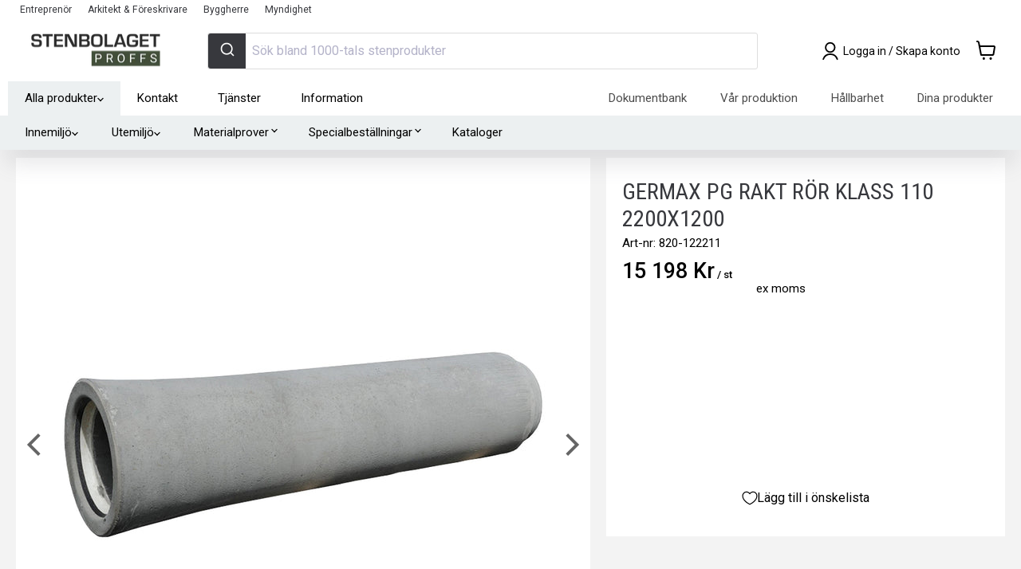

--- FILE ---
content_type: text/html; charset=utf-8
request_url: https://stenbolagetproffs.se/products/germax-pg-rakt-ror-klass-110-2200x1200
body_size: 80894
content:
<!doctype html>
<html class="no-js no-touch" lang="sv" dir="ltr">
  <head>
    <meta charset="utf-8">
    <meta http-equiv="x-ua-compatible" content="IE=edge">

    
    <link rel="preconnect" href="https://cdn.shopify.com" crossorigin>
    <link rel="preconnect" href="https://fonts.shopifycdn.com" crossorigin>
    <link rel="preconnect" href="https://v.shopify.com" crossorigin>
    <link rel="preconnect" href="https://cdn.shopifycloud.com" crossorigin>
    <link rel="preconnect" href="https://ajax.googleapis.com" crossorigin>
    <link rel="preconnect" href="https://cdn.jsdelivr.net" crossorigin>
    <link rel="preconnect" href="https://fonts.googleapis.com" crossorigin>
    <link rel="preconnect" href="https://fonts.gstatic.com" crossorigin>
    <link rel="dns-prefetch" href="//sapi.negate.io">
    
<script src="//stenbolagetproffs.se/cdn/shop/t/4/assets/jquery-3.7.1.min.js?v=147293088974801289311762746071" defer></script>

    <title>Köp Germax PG rakt rör klass 110 2200x1200 | Stenbolaget Proffs— Stenbolagetproffs</title>

    
      <meta name="description" content="köp Germax PG Rakt Rör Klass 110 2200x1200 Sveriges största stenproffs ✓ Sten till hem och trädgård ✓ Leverans i hela Sverige">
    
    
  <link rel="shortcut icon" href="//stenbolagetproffs.se/cdn/shop/files/Favicon2021_stenbolagetproffs_32x32.jpg?v=1648043126" type="image/png">

    
      <link rel="canonical" href="https://stenbolagetproffs.se/products/germax-pg-rakt-ror-klass-110-2200x1200">
    

    <meta name="viewport" content="width=device-width, initial-scale=1.0, maximum-scale=5.0, user-scalable=yes">

    
    















<meta property="og:site_name" content="Stenbolagetproffs">
<meta property="og:url" content="https://stenbolagetproffs.se/products/germax-pg-rakt-ror-klass-110-2200x1200">
<meta property="og:title" content="Germax PG Rakt Rör Klass 110 2200x1200">
<meta property="og:type" content="website">
<meta property="og:description" content="köp Germax PG Rakt Rör Klass 110 2200x1200 Sveriges största stenproffs ✓ Sten till hem och trädgård ✓ Leverans i hela Sverige">




    
    
    

    
    
    <meta
      property="og:image"
      content="https://stenbolagetproffs.se/cdn/shop/files/germax-pg-rakt-ror-klass-110-2200x1200-266147_1200x1200.jpg?v=1746712047"
    />
    <meta
      property="og:image:secure_url"
      content="https://stenbolagetproffs.se/cdn/shop/files/germax-pg-rakt-ror-klass-110-2200x1200-266147_1200x1200.jpg?v=1746712047"
    />
    <meta property="og:image:width" content="1200" />
    <meta property="og:image:height" content="1200" />
    
    
    <meta property="og:image:alt" content="Germax PG Rakt Rör Klass 110 2200x1200 - Stenbolaget" />
  
















<meta name="twitter:title" content="Köp Germax PG rakt rör klass 110 2200x1200 | Stenbolaget Proffs">
<meta name="twitter:description" content="köp Germax PG Rakt Rör Klass 110 2200x1200 Sveriges största stenproffs ✓ Sten till hem och trädgård ✓ Leverans i hela Sverige">


    
    
    
      
      
      <meta name="twitter:card" content="summary">
    
    
    <meta
      property="twitter:image"
      content="https://stenbolagetproffs.se/cdn/shop/files/germax-pg-rakt-ror-klass-110-2200x1200-266147_1200x1200_crop_center.jpg?v=1746712047"
    />
    <meta property="twitter:image:width" content="1200" />
    <meta property="twitter:image:height" content="1200" />
    
    
    <meta property="twitter:image:alt" content="Germax PG Rakt Rör Klass 110 2200x1200 - Stenbolaget" />
  



    <link href="//stenbolagetproffs.se/cdn/shop/t/4/assets/alertify.min.css?v=133542258080493907551763436279" rel="stylesheet" type="text/css" media="all" />
    <link href="//stenbolagetproffs.se/cdn/shop/t/4/assets/alertify.default.min.css?v=141624045593635263721763436278" rel="stylesheet" type="text/css" media="all" />
<style>
        
@font-face {
  font-family: Roboto;
  font-weight: 400;
  font-style: normal;
  font-display: swap;
  src: url("//stenbolagetproffs.se/cdn/fonts/roboto/roboto_n4.2019d890f07b1852f56ce63ba45b2db45d852cba.woff2") format("woff2"),
       url("//stenbolagetproffs.se/cdn/fonts/roboto/roboto_n4.238690e0007583582327135619c5f7971652fa9d.woff") format("woff");
}

<link href="//stenbolagetproffs.se/cdn/fonts/roboto/roboto_n4.2019d890f07b1852f56ce63ba45b2db45d852cba.woff2" as="font" type="font/woff2" crossorigin="anonymous" rel="preload">

<link href="//stenbolagetproffs.se/cdn/fonts/roboto/roboto_n7.f38007a10afbbde8976c4056bfe890710d51dec2.woff2" as="font" type="font/woff2" crossorigin="anonymous" rel="preload">
@font-face {
  font-family: Roboto;
  font-weight: 700;
  font-style: normal;
  font-display: swap;
  src: url("//stenbolagetproffs.se/cdn/fonts/roboto/roboto_n7.f38007a10afbbde8976c4056bfe890710d51dec2.woff2") format("woff2"),
       url("//stenbolagetproffs.se/cdn/fonts/roboto/roboto_n7.94bfdd3e80c7be00e128703d245c207769d763f9.woff") format("woff");
}

@font-face {
  font-family: "Roboto Condensed";
  font-weight: 400;
  font-style: normal;
  font-display: swap;
  src: url("//stenbolagetproffs.se/cdn/fonts/roboto_condensed/robotocondensed_n4.01812de96ca5a5e9d19bef3ca9cc80dd1bf6c8b8.woff2") format("woff2"),
       url("//stenbolagetproffs.se/cdn/fonts/roboto_condensed/robotocondensed_n4.3930e6ddba458dc3cb725a82a2668eac3c63c104.woff") format("woff");
}

<link href="//stenbolagetproffs.se/cdn/fonts/roboto_condensed/robotocondensed_n4.01812de96ca5a5e9d19bef3ca9cc80dd1bf6c8b8.woff2" as="font" type="font/woff2" crossorigin="anonymous" rel="preload">

<link href="//stenbolagetproffs.se/cdn/fonts/roboto_condensed/robotocondensed_n7.0c73a613503672be244d2f29ab6ddd3fc3cc69ae.woff2" as="font" type="font/woff2" crossorigin="anonymous" rel="preload">
@font-face {
  font-family: "Roboto Condensed";
  font-weight: 700;
  font-style: normal;
  font-display: swap;
  src: url("//stenbolagetproffs.se/cdn/fonts/roboto_condensed/robotocondensed_n7.0c73a613503672be244d2f29ab6ddd3fc3cc69ae.woff2") format("woff2"),
       url("//stenbolagetproffs.se/cdn/fonts/roboto_condensed/robotocondensed_n7.ef6ece86ba55f49c27c4904a493c283a40f3a66e.woff") format("woff");
}


      </style><link href="https://fonts.googleapis.com/icon?family=Material+Icons&amp;display=swap" rel="stylesheet" type="text/css" media="all" />
    <script>window.performance && window.performance.mark && window.performance.mark('shopify.content_for_header.start');</script><meta id="shopify-digital-wallet" name="shopify-digital-wallet" content="/60134949114/digital_wallets/dialog">
<link rel="alternate" type="application/json+oembed" href="https://stenbolagetproffs.se/products/germax-pg-rakt-ror-klass-110-2200x1200.oembed">
<script async="async" src="/checkouts/internal/preloads.js?locale=sv-SE"></script>
<script id="shopify-features" type="application/json">{"accessToken":"1fbf1fb523cd865f1cfb3a024a993433","betas":["rich-media-storefront-analytics"],"domain":"stenbolagetproffs.se","predictiveSearch":true,"shopId":60134949114,"locale":"sv"}</script>
<script>var Shopify = Shopify || {};
Shopify.shop = "b2b-stenbolaget.myshopify.com";
Shopify.locale = "sv";
Shopify.currency = {"active":"SEK","rate":"1.0"};
Shopify.country = "SE";
Shopify.theme = {"name":"Empire Production","id":127997837562,"schema_name":"Empire","schema_version":"6.0.0","theme_store_id":null,"role":"main"};
Shopify.theme.handle = "null";
Shopify.theme.style = {"id":null,"handle":null};
Shopify.cdnHost = "stenbolagetproffs.se/cdn";
Shopify.routes = Shopify.routes || {};
Shopify.routes.root = "/";</script>
<script type="module">!function(o){(o.Shopify=o.Shopify||{}).modules=!0}(window);</script>
<script>!function(o){function n(){var o=[];function n(){o.push(Array.prototype.slice.apply(arguments))}return n.q=o,n}var t=o.Shopify=o.Shopify||{};t.loadFeatures=n(),t.autoloadFeatures=n()}(window);</script>
<script id="shop-js-analytics" type="application/json">{"pageType":"product"}</script>
<script defer="defer" async type="module" src="//stenbolagetproffs.se/cdn/shopifycloud/shop-js/modules/v2/client.init-shop-cart-sync_BQ29hUGy.sv.esm.js"></script>
<script defer="defer" async type="module" src="//stenbolagetproffs.se/cdn/shopifycloud/shop-js/modules/v2/chunk.common_DVZgvets.esm.js"></script>
<script defer="defer" async type="module" src="//stenbolagetproffs.se/cdn/shopifycloud/shop-js/modules/v2/chunk.modal_Dp9EJq-l.esm.js"></script>
<script type="module">
  await import("//stenbolagetproffs.se/cdn/shopifycloud/shop-js/modules/v2/client.init-shop-cart-sync_BQ29hUGy.sv.esm.js");
await import("//stenbolagetproffs.se/cdn/shopifycloud/shop-js/modules/v2/chunk.common_DVZgvets.esm.js");
await import("//stenbolagetproffs.se/cdn/shopifycloud/shop-js/modules/v2/chunk.modal_Dp9EJq-l.esm.js");

  window.Shopify.SignInWithShop?.initShopCartSync?.({"fedCMEnabled":true,"windoidEnabled":true});

</script>
<script>(function() {
  var isLoaded = false;
  function asyncLoad() {
    if (isLoaded) return;
    isLoaded = true;
    var urls = ["https:\/\/config.gorgias.chat\/bundle-loader\/01GYCCABWF5CH8M31VF9FDVXJ6?source=shopify1click\u0026shop=b2b-stenbolaget.myshopify.com","https:\/\/cdn.9gtb.com\/loader.js?g_cvt_id=96b1837d-e15e-44f7-afe7-c8243dde6da3\u0026shop=b2b-stenbolaget.myshopify.com"];
    for (var i = 0; i < urls.length; i++) {
      var s = document.createElement('script');
      s.type = 'text/javascript';
      s.async = true;
      s.src = urls[i];
      var x = document.getElementsByTagName('script')[0];
      x.parentNode.insertBefore(s, x);
    }
  };
  if(window.attachEvent) {
    window.attachEvent('onload', asyncLoad);
  } else {
    window.addEventListener('load', asyncLoad, false);
  }
})();</script>
<script id="__st">var __st={"a":60134949114,"offset":3600,"reqid":"a52018cd-1891-4348-844c-07bab16e8503-1769471779","pageurl":"stenbolagetproffs.se\/products\/germax-pg-rakt-ror-klass-110-2200x1200","u":"192cb2158ecc","p":"product","rtyp":"product","rid":7188035797242};</script>
<script>window.ShopifyPaypalV4VisibilityTracking = true;</script>
<script id="captcha-bootstrap">!function(){'use strict';const t='contact',e='account',n='new_comment',o=[[t,t],['blogs',n],['comments',n],[t,'customer']],c=[[e,'customer_login'],[e,'guest_login'],[e,'recover_customer_password'],[e,'create_customer']],r=t=>t.map((([t,e])=>`form[action*='/${t}']:not([data-nocaptcha='true']) input[name='form_type'][value='${e}']`)).join(','),a=t=>()=>t?[...document.querySelectorAll(t)].map((t=>t.form)):[];function s(){const t=[...o],e=r(t);return a(e)}const i='password',u='form_key',d=['recaptcha-v3-token','g-recaptcha-response','h-captcha-response',i],f=()=>{try{return window.sessionStorage}catch{return}},m='__shopify_v',_=t=>t.elements[u];function p(t,e,n=!1){try{const o=window.sessionStorage,c=JSON.parse(o.getItem(e)),{data:r}=function(t){const{data:e,action:n}=t;return t[m]||n?{data:e,action:n}:{data:t,action:n}}(c);for(const[e,n]of Object.entries(r))t.elements[e]&&(t.elements[e].value=n);n&&o.removeItem(e)}catch(o){console.error('form repopulation failed',{error:o})}}const l='form_type',E='cptcha';function T(t){t.dataset[E]=!0}const w=window,h=w.document,L='Shopify',v='ce_forms',y='captcha';let A=!1;((t,e)=>{const n=(g='f06e6c50-85a8-45c8-87d0-21a2b65856fe',I='https://cdn.shopify.com/shopifycloud/storefront-forms-hcaptcha/ce_storefront_forms_captcha_hcaptcha.v1.5.2.iife.js',D={infoText:'Skyddas av hCaptcha',privacyText:'Integritet',termsText:'Villkor'},(t,e,n)=>{const o=w[L][v],c=o.bindForm;if(c)return c(t,g,e,D).then(n);var r;o.q.push([[t,g,e,D],n]),r=I,A||(h.body.append(Object.assign(h.createElement('script'),{id:'captcha-provider',async:!0,src:r})),A=!0)});var g,I,D;w[L]=w[L]||{},w[L][v]=w[L][v]||{},w[L][v].q=[],w[L][y]=w[L][y]||{},w[L][y].protect=function(t,e){n(t,void 0,e),T(t)},Object.freeze(w[L][y]),function(t,e,n,w,h,L){const[v,y,A,g]=function(t,e,n){const i=e?o:[],u=t?c:[],d=[...i,...u],f=r(d),m=r(i),_=r(d.filter((([t,e])=>n.includes(e))));return[a(f),a(m),a(_),s()]}(w,h,L),I=t=>{const e=t.target;return e instanceof HTMLFormElement?e:e&&e.form},D=t=>v().includes(t);t.addEventListener('submit',(t=>{const e=I(t);if(!e)return;const n=D(e)&&!e.dataset.hcaptchaBound&&!e.dataset.recaptchaBound,o=_(e),c=g().includes(e)&&(!o||!o.value);(n||c)&&t.preventDefault(),c&&!n&&(function(t){try{if(!f())return;!function(t){const e=f();if(!e)return;const n=_(t);if(!n)return;const o=n.value;o&&e.removeItem(o)}(t);const e=Array.from(Array(32),(()=>Math.random().toString(36)[2])).join('');!function(t,e){_(t)||t.append(Object.assign(document.createElement('input'),{type:'hidden',name:u})),t.elements[u].value=e}(t,e),function(t,e){const n=f();if(!n)return;const o=[...t.querySelectorAll(`input[type='${i}']`)].map((({name:t})=>t)),c=[...d,...o],r={};for(const[a,s]of new FormData(t).entries())c.includes(a)||(r[a]=s);n.setItem(e,JSON.stringify({[m]:1,action:t.action,data:r}))}(t,e)}catch(e){console.error('failed to persist form',e)}}(e),e.submit())}));const S=(t,e)=>{t&&!t.dataset[E]&&(n(t,e.some((e=>e===t))),T(t))};for(const o of['focusin','change'])t.addEventListener(o,(t=>{const e=I(t);D(e)&&S(e,y())}));const B=e.get('form_key'),M=e.get(l),P=B&&M;t.addEventListener('DOMContentLoaded',(()=>{const t=y();if(P)for(const e of t)e.elements[l].value===M&&p(e,B);[...new Set([...A(),...v().filter((t=>'true'===t.dataset.shopifyCaptcha))])].forEach((e=>S(e,t)))}))}(h,new URLSearchParams(w.location.search),n,t,e,['guest_login'])})(!0,!0)}();</script>
<script integrity="sha256-4kQ18oKyAcykRKYeNunJcIwy7WH5gtpwJnB7kiuLZ1E=" data-source-attribution="shopify.loadfeatures" defer="defer" src="//stenbolagetproffs.se/cdn/shopifycloud/storefront/assets/storefront/load_feature-a0a9edcb.js" crossorigin="anonymous"></script>
<script data-source-attribution="shopify.dynamic_checkout.dynamic.init">var Shopify=Shopify||{};Shopify.PaymentButton=Shopify.PaymentButton||{isStorefrontPortableWallets:!0,init:function(){window.Shopify.PaymentButton.init=function(){};var t=document.createElement("script");t.src="https://stenbolagetproffs.se/cdn/shopifycloud/portable-wallets/latest/portable-wallets.sv.js",t.type="module",document.head.appendChild(t)}};
</script>
<script data-source-attribution="shopify.dynamic_checkout.buyer_consent">
  function portableWalletsHideBuyerConsent(e){var t=document.getElementById("shopify-buyer-consent"),n=document.getElementById("shopify-subscription-policy-button");t&&n&&(t.classList.add("hidden"),t.setAttribute("aria-hidden","true"),n.removeEventListener("click",e))}function portableWalletsShowBuyerConsent(e){var t=document.getElementById("shopify-buyer-consent"),n=document.getElementById("shopify-subscription-policy-button");t&&n&&(t.classList.remove("hidden"),t.removeAttribute("aria-hidden"),n.addEventListener("click",e))}window.Shopify?.PaymentButton&&(window.Shopify.PaymentButton.hideBuyerConsent=portableWalletsHideBuyerConsent,window.Shopify.PaymentButton.showBuyerConsent=portableWalletsShowBuyerConsent);
</script>
<script data-source-attribution="shopify.dynamic_checkout.cart.bootstrap">document.addEventListener("DOMContentLoaded",(function(){function t(){return document.querySelector("shopify-accelerated-checkout-cart, shopify-accelerated-checkout")}if(t())Shopify.PaymentButton.init();else{new MutationObserver((function(e,n){t()&&(Shopify.PaymentButton.init(),n.disconnect())})).observe(document.body,{childList:!0,subtree:!0})}}));
</script>
<script id='scb4127' type='text/javascript' async='' src='https://stenbolagetproffs.se/cdn/shopifycloud/privacy-banner/storefront-banner.js'></script>
<script>window.performance && window.performance.mark && window.performance.mark('shopify.content_for_header.end');</script> 







<script defer>
(function() {
  'use strict';
  
  
  function loadCSS(href, before, media, attributes) {
    var doc = window.document;
    var ss = doc.createElement('link');
    var ref;
    if (before) {
      ref = before;
    } else {
      var refs = (doc.body || doc.getElementsByTagName('head')[0]).childNodes;
      ref = refs[refs.length - 1];
    }

    var sheets = doc.styleSheets;
    
    // Set attributes
    if (attributes) {
      for (var attributeName in attributes) {
        if (attributes.hasOwnProperty(attributeName)) {
          ss.setAttribute(attributeName, attributes[attributeName]);
        }
      }
    }
    
    ss.rel = 'stylesheet';
    ss.href = href;
    ss.media = 'only x';

    // Wait until body is defined before injecting link
    function ready(cb) {
      if (doc.body) {
        return cb();
      }
      setTimeout(function() {
        ready(cb);
      });
    }
    
    // Inject link
    ready(function() {
      if(ref.parentNode) {
        ref.parentNode.insertBefore(ss, (before ? ref : ref.nextSibling));
      }
    });
    
    // A method (exposed on return object for external use) that mimics onload by polling document.styleSheets until it includes the new sheet.
    var onloadcssdefined = function(cb) {
      var resolvedHref = ss.href;
      var i = sheets.length;
      while (i--) {
        if (sheets[i].href === resolvedHref) {
          return cb();
        }
      }
      setTimeout(function() {
        onloadcssdefined(cb);
      });
    };

    function loadCB() {
      if (ss.addEventListener) {
        ss.removeEventListener('load', loadCB);
      }
      ss.media = media || 'all';
    }

    // Once loaded, set link's media back to `all` so that the stylesheet applies once it loads
    if (ss.addEventListener) {
      ss.addEventListener('load', loadCB);
    }
    ss.onloadcssdefined = onloadcssdefined;
    onloadcssdefined(loadCB);
    return ss;
  }

  
  function convertBlockingCSS() {
    // Patterns to match
    var patterns = [
      
        'hulkapps-wishlist',
      
        'hc-countdown',
      
        'wishlist-styles',
      
        'countdown.css',
      
        'hulkapps-wishlist-styles.css',
      
        'algolia',
      
        'font-awesome',
      
        'alertify',
      
        'ripple.css'
      
    ];
    
    // Find all stylesheet links
    var links = document.querySelectorAll('link[rel="stylesheet"]');
    var converted = [];
    
    links.forEach(function(link) {
      var href = link.getAttribute('href');
      if (!href) return;
      
      // Check if this CSS should be async
      var shouldAsync = patterns.some(function(pattern) {
        return href.toLowerCase().indexOf(pattern.toLowerCase()) > -1;
      });
      
      if (shouldAsync) {
        // Check if parent exists
        var parent = link.parentNode;
        if (!parent) {
          console.warn('[Performance] Skipping CSS (no parent):', href);
          return;
        }
        
        // Check if already processed (prevent double processing)
        if (link.getAttribute('data-async-processed')) {
          return;
        }
        
        // Mark as processed
        link.setAttribute('data-async-processed', 'true');
        
        // Store original media and href
        var originalMedia = link.media || 'all';
        var originalHref = link.href;
        
        // Convert to preload (non-blocking, like defer for CSS)
        link.rel = 'preload';
        link.as = 'style';
        
        // Add onload handler to apply stylesheet after load
        link.onload = function() {
          this.onload = null;
          this.rel = 'stylesheet';
          this.media = originalMedia;
          document.documentElement.classList.add('async-css-loaded');
        };
        
        // Create noscript fallback for no-JS users
        var noscript = document.createElement('noscript');
        var fallback = document.createElement('link');
        fallback.rel = 'stylesheet';
        fallback.href = originalHref;
        fallback.media = originalMedia;
        noscript.appendChild(fallback);
        
        // Insert fallback after the preload link
        if (parent && link.nextSibling) {
          parent.insertBefore(noscript, link.nextSibling);
        } else if (parent) {
          parent.appendChild(noscript);
        }
        
        converted.push(href);
        console.log('[Performance] Converted to non-blocking (preload):', href);
      }
    });
    
    if (converted.length > 0) {
      console.log('[Performance] Converted ' + converted.length + ' blocking CSS to async');
    }
    
    return converted.length;
  }

  var totalConverted = 0;
  
  
  if (document.readyState === 'loading') {
    document.addEventListener('DOMContentLoaded', function() {
      totalConverted += convertBlockingCSS();
    });
  } else {
    totalConverted += convertBlockingCSS();
  }
  
  
  setTimeout(function() {
    totalConverted += convertBlockingCSS();
    if (totalConverted > 0) {
      // Mark as loaded after all conversions
      document.documentElement.classList.add('async-css-loaded');
    }
  }, 100);
})();
</script>


<link rel="preconnect" href="https://cdn.shopifycdn.com" crossorigin>


<style>
  /* Prevent flash of unstyled content for app elements */
  .hulkapps-wishlist-icon,
  .hulk-wishlist-icon,
  .hc_cd,
  [data-hulkapps],
  [data-countdown] {
    visibility: hidden;
  }
  
  /* Show when CSS is loaded or after timeout */
  .async-css-loaded .hulkapps-wishlist-icon,
  .async-css-loaded .hulk-wishlist-icon,
  .async-css-loaded .hc_cd,
  .async-css-loaded [data-hulkapps],
  .async-css-loaded [data-countdown] {
    visibility: visible;
  }
</style>

<script defer>
  
  (function() {
    var timeout = setTimeout(function() {
      document.documentElement.classList.add('async-css-loaded');
    }, 2000);
    
    window.addEventListener('load', function() {
      clearTimeout(timeout);
      document.documentElement.classList.add('async-css-loaded');
    });
  })();
</script>

    
    <script type="application/json" id="common-settings">{
    "pallet_weight_capacity": 1000,
    "pallet_cost":{
      "id":41480081965306,
      "title":"Returpall (EUR-pall)",
      "description":"\u003cp\u003eLastpallar läggs till vid tyngre beställningar som inte kan skickas med paket.\u003c\/p\u003e\n\u003cdiv class=\"gs\"\u003e\n\u003cdiv class=\"\"\u003e\n\u003cdiv id=\":2af\" class=\"ii gt\"\u003e\n\u003cdiv id=\":2ag\" class=\"a3s aiL\"\u003eGör en insats för miljön och returnera dina EUR pall! Returersättning lämnas med \u003cspan data-mce-fragment=\"1\"\u003eSEK 111 inklusive moms\u003c\/span\u003e (SEK 89 exklusive moms) - Gäller endast EUR pallar i gott skick\u003cbr\u003e\u003cbr\u003eSe våra\u003cspan\u003e \u003c\/span\u003e\u003ca href=\"https:\/\/stenbolaget.se\/policies\/terms-of-service\" target=\"_blank\"\u003eallmänna villkor\u003c\/a\u003e\u003cspan\u003e \u003c\/span\u003eför fullständig information kring vårt pallretursystem. \u003c\/div\u003e\n\u003cdiv class=\"yj6qo\"\u003e\u003cbr\u003e\u003c\/div\u003e\n\u003cdiv class=\"yj6qo\"\u003e\u003cbr\u003e\u003c\/div\u003e\n\u003cdiv class=\"yj6qo\"\u003e\u003cbr\u003e\u003c\/div\u003e\n\u003c\/div\u003e\n\u003cdiv class=\"hi\"\u003e\u003cbr\u003e\u003c\/div\u003e\n\u003c\/div\u003e\n\u003c\/div\u003e",
      "image":"\/\/stenbolagetproffs.se\/cdn\/shop\/files\/returpall-eur-pall-328643_200x200.jpg?v=1738769819",
      "price":21200.0
    },
    "pallet_cost_two":{
      "id":42746681360634,
      "title":"Engångspall",
      "description":"\u003cp\u003eLastpallar läggs till vid tyngre beställningar som inte kan skickas med paket.\u003c\/p\u003e\n\u003cdiv class=\"gs\"\u003e\n\u003cdiv class=\"\"\u003e\n\u003cdiv id=\":2af\" class=\"ii gt\" jslog=\"20277; u014N:xr6bB; 4:W251bGwsbnVsbCxbXV0.\"\u003e\n\u003cdiv id=\":2ag\" class=\"a3s aiL\"\u003eDenna produkt skickas på engångspall som ej går att returnera.\u003cbr\u003e\u003cbr\u003eSe våra\u003cspan\u003e \u003c\/span\u003e\u003ca href=\"https:\/\/stenbolaget.se\/policies\/terms-of-service\" target=\"_blank\"\u003eallmänna villkor\u003c\/a\u003e\u003cspan\u003e \u003c\/span\u003eför fullständiga information kring vårt pallretursystem.\u003c\/div\u003e\n\u003cdiv class=\"yj6qo\"\u003e\u003cbr\u003e\u003c\/div\u003e\n\u003cdiv class=\"yj6qo\"\u003e\u003cbr\u003e\u003c\/div\u003e\n\u003cdiv class=\"yj6qo\"\u003e\u003cbr\u003e\u003c\/div\u003e\n\u003c\/div\u003e\n\u003cdiv class=\"hi\"\u003e\u003c\/div\u003e\n\u003c\/div\u003e\n\u003c\/div\u003e",
      "image":"\/\/stenbolagetproffs.se\/cdn\/shop\/files\/engangspall-878673_200x200.jpg?v=1738770194",
      "price":14800.0
    },
    "pallet_cost_three":{
      "id":43977660530938,
      "title":"Inomhuspall\/Halvpall",
      "description":"",
      "image":"\/\/stenbolagetproffs.se\/cdn\/shop\/files\/inomhuspallhalvpall-539011_6520dd8f-8bd2-49f4-af01-b55aa09093ae_200x200.jpg?v=1738770263",
      "price":9200.0
    },
    "pallet_breaking_cost":{
      "id":41480081998074,
      "title":"Pallbrytningskostnad",
      "description":"\u003cp\u003e\u003cspan data-mce-fragment=\"1\"\u003eEmballage och hantering. \u003c\/span\u003eVi tar en arbetsavgift för att packa om färdiga pallar förhand till önskad mängd. \u003c\/p\u003e\n\u003cp\u003eF\u003cmeta charset=\"utf-8\"\u003eör slippa pallbrytningskostnaden och få en snabbare leverans rekommenderar vi alltid kunden att beställa produkterna i hela pallar. I många fall kan är det bra att ha några extra stenar när man ska kapa och montera. \u003c\/p\u003e",
      "image":"\/\/stenbolagetproffs.se\/cdn\/shop\/files\/pallbrytningskostnad-785866_200x200.jpg?v=1738769818",
      "price":40000.0
    },
    "pallet_breaking_cost_two":{
      "id":42746679886074,
      "title":"Pallbrytningskostnad Two",
      "description":"\u003cp\u003e\u003cspan data-mce-fragment=\"1\"\u003eEmballage och hantering. \u003c\/span\u003eVi tar en arbetsavgift för att packa om färdiga pallar förhand till önskad mängd. \u003c\/p\u003e\n\u003cp\u003eF\u003cmeta charset=\"utf-8\"\u003eör slippa pallbrytningskostnaden och få en snabbare leverans rekommenderar vi alltid kunden att beställa produkterna i hela pallar. I många fall kan är det bra att ha några extra stenar när man ska kapa och montera. \u003c\/p\u003e",
      "image":"\/\/stenbolagetproffs.se\/cdn\/shop\/products\/Pallbryt_abf6022b-632b-4685-98aa-d1bfdd65585a_200x200.jpg?v=1654589607",
      "price":40000.0
    },
    "pallet_breaking_cost_three":{
      "id":null,
      "title":null,
      "description":null,
      "image":"\/\/stenbolagetproffs.se\/cdn\/shopifycloud\/storefront\/assets\/no-image-2048-a2addb12_200x200.gif",
      "price":0.0
    },
    "tipping_cost":{
      "id":55263133368693,
      "title":"Frakt tippbil",
      "description":"\u003cp class=\"p1\"\u003e\u003cb\u003eLeverans av löslastat material\u003c\/b\u003e\u003c\/p\u003e\n\u003cp class=\"p1\"\u003eEn leverans kan innehålla maximalt 13 ton material om transporten ska ske på en BK2\/BK3 väg för att nå tippstället som angivits av kund. Tippstället ska på kunds ansvar vara fritt från hinder. Tippstället ska vara manövrerbart för en lastbil att backa upp för avtippning.\u003cbr\u003eUnderlaget vid lossningsplatsen måste vara anpassat för tung lastbilstrafik. \u003c\/p\u003e\n\u003cp class=\"p1\"\u003eTilläggskostnad utgår om lossning ej kan ske inom 5 min efter ankomst till arbetsplatsen\/adressen och debiteras kund. Ytan kan med fördel märkas upp för att undvika missförstånd. Kund ansvarar för en sådan ev uppmärkning.\u003c\/p\u003e\n\u003cp class=\"p1\"\u003eOm transportören vid angiven leveransadress inte ges möjlighet att genomföra leveransen, exempelvis om tillträde nekas eller om lossningsplatsens utformning eller underlag inte medger tippning eller lossning med lastbil, debiteras beställaren fullt för leveranskostnaden. Därtill tillkommer kostnader för eventuell returtransport och tippavgift.\u003c\/p\u003e\n\u003cp class=\"p1\"\u003eObservera att ånger- och returrätt inte gäller för löslastat grusmaterial som har tippats av lastbilen på leveransplatsen.\u003c\/p\u003e\n\u003cp class=\"p1\"\u003eVid frågor rörande din adress, kontakta vår kundtjänst.\u003c\/p\u003e",
      "image":"\/\/stenbolagetproffs.se\/cdn\/shop\/files\/frakt-tippbil-200108_200x200.png?v=1746708936",
      "price":187500
    },
    "requires_pallet_tag":"Requires-Pallet",
    "requires_pallet_breaking_tag":"Breaking-Cost",
    "requires_pallet_tag_two":"Requires-Pallet-2",
    "requires_pallet_breaking_tag_two":"Breaking-Cost-2",
    "requires_pallet_tag_three":"Requires-Pallet-5",
    "requires_pallet_breaking_tag_three":"Breaking-Cost-3",
    "requires_tipping_tag":"Requires-Tippat",
    "pallet_metafield":"Requirespallet-miniumQuantity",
    "tipping_metafield":"Requirestipping-miniumQuantity",
    "min_delivery_time":1,
    "max_delivery_time":7,
    "translations": {
      "units": {
        "SQ_M": "m²",
        "PCE": "st",
        "MM": "mm",
        "M": "lpm",
        "M2": "m²",
        "M3": "m³",
        "KG": "kg",
        "TON": "ton",
        "BAG": "påse",
        "PALLET": "pall",
        "MTR": "lpm",
        "PALL": "pall",
        "pal": "pall",
        "KILO": "kg",
        "MILLI_M": "lpm",
        "Width": "Bredd (cm)",
        
        "Length": "Längd (cm)",
        
        "Width_mm": "Bredd (mm)",
        "Length_mm": "Längd (mm)",
        "Thickness": "Tjocklek (cm)",
        "Package": "paket",
        "Height": "Höjd (cm)",
        "PÅS": "PÅSE",
        "PAS": "PÅSE"
      },
      "cart":{
        "price": "Pris",
        "original_price": "Orginalpris",
        "current_price": "Nuvarande pris",
        "total_price": "Totalt pris",
        "sample": "varuprov",
        "yes": "ja",
        "continue_shopping":"Fortsätt handla",
        "minimum_quantity_error": "{{product_title}} har ett minimikrav på {{minimum_quantity}} st",
        "shipping": {
          "calculate_shipping": "Beräkna frakt",
          "calculate": "Beräkna",
          "calculating": "Beräknar",
          "customer": false,
          "multiple_rates": "Det finns *number_of_rates* leveransalternativ för  *address*. Från *rate*.",
          "one_rate": "Det finns ett leveransalternativ för *address*.",
          "no_rates": "Din adress finns inte i vårt system, kontakta kundtjänst.",
          "rate_value": "*rate_title* för *rate*",
          "zip": "Postkod",
          "shipment_too_heavy": "Produkterna i varukorgen är för tunga för utleverans.",
          "error_general": "Det uppstod ett problem med leveransalternativen. Kontakta kundtjänst. "
        }
      },
      "product": {
        "save": "Din rabatt",
        "status":{
            "sold_out": "Ej i lager",
            "in_stock": "I lager",
            "incoming": "I lager igen {{date}}",
            "out_of_stock_incoming": "Lågt lager, mer kommer {{date}}",
            "web_stock_sold_out": "Slut i webblager"
        },
        "add_accessories": "Lägg till tillbehören direkt",
        "add_accessories_same": "Glöm inte att räkna med spill",
        "add_accessories_fixed": "Måste ha",
        "pool_corner_title": "Räkna med {quantity} hörn",
        "pool_calculator": "Pooluträknare",
        "expect_spillage": "Räkna med spill",
        "quantity": "Antal",
        "excluded_vat": "ex moms",
        "select_variant": "Välj en variant",
        "add_to_cart": "Lägg i varukorg",
        "sold_out": "Ej i lager",
        "unavailable": "Ej i lager",
        "packaging_and_handling": "Förpackning och hantering",
        "price_per": "Pris per"
      },
      "saved_carts":{
        "project_name": "Projektnamn",
        "here_you_can_edit": "här kan du ändra projektnamn",
        "additional_info": "Här ser du ditt pris ex moms utan dina rabatter, klicka på “se ditt pris” så får du din totalkostnad med rabatter specificerade",
        "see_your_price": "se ditt pris"
      },
      "delivery":{
        "customer_service": "Kundservice",
        "can_provide": "kan ge mer info",
        "product_sold_out": "Ej i lager",
        "product_unavailable": "Ej i lager",
        "in_stock": "Lagervara",
        "order_item": "Beställningsvara",
        "out_stock":  "Slut i lager",
        "working_days": "arbetsdagar",
        "delivery_time": "leveranstid",
        "see_stock_status": "se lagerstatus",
        "warehouse": "Webblager",
        "limited_warehouse": "Begränsat webblager",
        "show_all_stock": "Visa alla lager",
        "pieces": "st"
      },
      "blog": {
        "clear_tags": "klar"
      },
      "product_gallery": {
        "all_rooms": "Alla rum",
        "popular_products": "Populära produkter",
        "related_products": "Relaterade produkter",
        "sizes": "Storlekar",
        "view_details": "Visa detaljer",
        "filters": "Storlekar och produkter",
        "color": "Färg",
        "product_type": "Produkttyp",
        "style": "Stil",
        "material": "Material",
        "select_item": "Välj produkt att jämför",
        "select_item_from_list": "Välj en produkt i listan",
        "change": "Byt produkt",
        "search": "Sök (Färg, Material, Stil)",
        "stop_comparing": "Sluta jämföra"
      },
      "search": {
        "label": "Sök",
        "no_result_found": "inga resultat",
        "no_results_title": "Inga sökresultat för “{{ terms }}”.",
        "products": "Produkter",
        "collections": "Samlingar",
        "articles": "Artiklar",
        "pages": "Sidor",
        "see_all_products": "Se alla produkter",
        "search_for_products": "Sök bland 1000-tals stenprodukter"
      },  
      "extra_products":{
          "title": "Rekommenderade tillbehör",
          "add_to_cart": "Lägg till",
          "go_to_checkout": "Gå till kassan"
      },
      "product_price": {
        "badge": {
          "sale_percentage_single_html": "Din Rabatt \u003cspan data-price-percent-saved\u003e{{ savings }}\u003c\/span\u003e%",
          "sale_money_single_html": "Din Rabatt \u003cspan class=\"money\" data-price-money-saved\u003e{{ savings }}\u003c\/span\u003e",
          "sale": "Kampanj"
        }
      },
      "print": {
        "save": "Spara {{percentage}}%",
        "compare_price_sale_title": "Tidigare",
        "price_sale_title": "Nu!",
        "sku": "Artikelnummer",
        "sale_info": "Tidigare pris avser lägsta pris senaste 30 dagarna"
      }
    },
    "money_format": "{{amount_no_decimals}} Kr",
    "customer_tags": null,
    "sawholesale": {
      "base_price": "price",
      "cpe": "false"
    },
    "badge": {
      "badge_standard_height": 50,
      "badge_standard_font_size": 65
    },
    "product": {
      "sales_badge": true,
      "sales_badge_style": "percent"
    },
    "sb_shopify_access_token": "65684ef8a87fc9eb89af779f303e6a94",
    "print":{
      "logo":  "\/\/stenbolagetproffs.se\/cdn\/shop\/files\/stenbolaget.png?v=1741594915\u0026width=500" 
    }
}</script>
<script>
  window.Localization = window.Localization || {};
  window.Localization = {
    "language": {
      "iso_code": "sv",
      "name": "svenska",
      "locale": ""
    },
    "country": {
      "iso_code": "SE",
      "name": "Sverige"
    },
    "market": {
      "handle": "se",
      "name": "",
      "currency": "",
      "locale": "",
      "language": {
        "iso_code": "sv",
        "name": "svenska",
        "locale": ""
      }
    },
  };
  window.ShopLocations = window.ShopLocations || [{"id":"5b1deb4d-3b7d-4bad-9bdd-2b0d7b3dcb6d","code":"H_MAR","city":"Stockholm","shopifyId":"66223800570","active":true,"market":"se","isDelivery":true},{"id":"6b1deb4d-3b7d-4bad-9bdd-2b0d7b3dcb6d","code":"H_SKO","city":"Stockholm","shopifyId":"66223702266","active":true,"market":"se","isDelivery":true},{"id":"9b1deb4d-3b7d-4bad-9bdd-2b0d7b3dcb6d","code":"GBG","city":"Göteborg","shopifyId":"67704455418","active":true,"market":"se","isDelivery":true},{"id":"bb023ea0-e81d-4ff9-88be-850bce064530","code":"H_MAL","shopifyId":"71975239930","city":"Malmö","active":true,"market":"se","isDelivery":true},{"id":"8c48b9ef-f430-4300-8ffc-4d3a87a36e3e","code":"H_NOR","shopifyId":"90262831433","city":"Norrköping","active":true,"market":"se","isDelivery":true},{"id":"06735db4-93c8-46ef-b9e5-82e12ea120cd","code":"H_JAG","shopifyId":"91946352969","city":"Malmö","active":true,"market":"se","isDelivery":true}];
</script>
    
    <script>
      window.Theme = window.Theme || {};
      window.Theme.routes = {
        root_url: '/',
        account_url: '/account',
        account_login_url: '/account/login',
        account_logout_url: '/account/logout',
        account_register_url: '/account/register',
        account_addresses_url: '/account/addresses',
        collections_url: '/collections',
        all_products_collection_url: '/collections/all',
        search_url: '/search',
        cart_url: '/cart',
        cart_add_url: '/cart/add',
        cart_change_url: '/cart/change',
        cart_clear_url: '/cart/clear',
        product_recommendations_url: '/recommendations/products',
      };
    </script>
    
    <!-- Algolia head --><script>
   window.algoliaShopify = window.algoliaShopify || {};
   
      window.algoliaShopify.config = window.algoliaShopify.config || {};
      window.algoliaShopify.config = {"app_id":"MQ7G3V7PF7","search_api_key":"a09bf1412a4c084a17d160ce796f2e36","index_prefix":"b2b_","index_products":true,"index_collections":true,"index_articles":false,"index_pages":false,"autocomplete_see_all":true,"colors":{"main":"#D6591F","secondary":"#000000","muted":"#807EA3","highlight":"#D6591F"},"autocomplete_enabled":true,"autocomplete_debug":false,"input_selector":"[data-live-search]","products_autocomplete_hits_per_page":8,"collections_autocomplete_hits_per_page":2,"articles_autocomplete_hits_per_page":2,"pages_autocomplete_hits_per_page":2,"instant_search_enabled":true,"instant_search_enabled_on_collection":true,"results_selector":".sb-algolia--main","products_full_results_hits_per_page":40,"collections_full_results_hits_per_page":40,"show_products":true,"analytics_enabled":true,"usertoken_with_cookies":"enabled","collection_id_indexing":true,"collection_id_query_rules":false,"collection_search_feature_enabled":true,"collection_css_selector":".sb-algolia--main","stock_policy":"allow","billed_by_shopify":false,"billing_paused_at":null,"billing_paused_reason":null,"autocomplete_query_suggestions":false,"query_suggestions_index_name":"b2b_products_query_suggestions","suggestions_autocomplete_hits_per_page":2,"locations_inventory_enabled":false,"markets_indexing_enabled":false,"markets_mapping":[],"markets_available":[],"markets_webhooks":{"product_incremental_sync":"","product_feeds":[]},"dynamic_selector":true,"store_currency":"SEK","restart_index_enabled":false,"app_block_analytics_disabled":false,"stream_translate_option_names_enabled":false,"app_block_translated_option_names_enabled":false,"default_facet_param_limit":10,"app_blocks_dynamic_widgets_beta_enabled":false,"app_block_inv_avail_replace_can_order":false,"app_block_version":"92521fc3cb"};
   
   
      window.algoliaShopify.config.sort_orders = [{"key":"recently_ordered_count","title":"Popularity","desc":{"active":true,"title":"Most popular"}},{"key":"price","title":"Price","asc":{"active":false,"title":"Cheapest first"}},{"key":"price_ratio","title":"Price ratio","asc":{"active":false,"title":"Highest discount first"}},{"key":"published_at","title":"Publication date","desc":{"active":false,"title":"Newest first"}},{"key":"published_at","title":"Publication date","asc":{"active":false,"title":"Oldest first"}},{"key":"vendor","title":"Vendor","desc":{"active":false,"title":"Vendor Z-A"}},{"key":"inventory_quantity","title":"Inventory quantity","desc":{"active":false,"title":"Most available"}},{"key":"grams","title":"Weight","desc":{"active":false,"title":"Heaviest first"}},{"key":"grams","title":"Weight","asc":{"active":false,"title":"Lightest first"}},{"key":"title","title":"Name","desc":{"active":false,"title":"Name Z-A"}},{"key":"price","title":"Price","desc":{"active":false,"title":"Most expensive first"}},{"key":"title","title":"Name","asc":{"active":true,"title":"Name"}},{"key":"vendor","title":"Vendor","asc":{"active":false,"title":"Vendor"}}];
   
   
      window.algoliaShopify.config.facets = [{"enabled":false,"name":"price","title":"Price","type":"slider","available_types":["slider"],"forgettable":null,"searchable":false,"refined_first":false,"removeAble":null},{"enabled":false,"name":"price_range","title":"Price range","type":"disjunctive","available_types":["disjunctive"],"forgettable":null,"searchable":false,"refined_first":false,"removeAble":null},{"enabled":false,"name":"vendor","title":"Vendor","type":"conjunctive","available_types":["menu","conjunctive","disjunctive"],"forgettable":null,"searchable":false,"refined_first":false,"removeAble":null},{"enabled":false,"name":"product_type","title":"Type","type":"conjunctive","available_types":["menu","conjunctive","disjunctive"],"forgettable":null,"searchable":false,"refined_first":false,"removeAble":null},{"enabled":false,"name":"tags","title":"Tags","type":"conjunctive","available_types":["menu","conjunctive","disjunctive"],"forgettable":null,"searchable":false,"refined_first":false,"removeAble":null},{"enabled":true,"name":"meta.SB-P.Color","title":"Färg","type":"disjunctive","available_types":["menu","slider","conjunctive","disjunctive"],"forgettable":null,"searchable":false,"refined_first":true,"removeAble":null},{"enabled":false,"name":"meta.SB-P.TraficClass","title":"Traffic Class","type":"conjunctive","available_types":["menu","slider","conjunctive","disjunctive"],"forgettable":null,"searchable":false,"refined_first":true,"removeAble":null},{"enabled":true,"name":"meta.SB-P.ProductGroupName","title":"Material","type":"disjunctive","available_types":["menu","slider","conjunctive","disjunctive"],"forgettable":null,"searchable":false,"refined_first":true,"removeAble":null},{"enabled":true,"name":"meta.SB-P.SurfaceTreatment","title":"Ytbehandling","type":"disjunctive","available_types":["menu","slider","conjunctive","disjunctive"],"forgettable":null,"searchable":false,"refined_first":true,"removeAble":null},{"enabled":true,"name":"meta.SB-P.Length","title":"Längd","type":"slider","available_types":["menu","slider","conjunctive","disjunctive"],"forgettable":null,"searchable":false,"refined_first":true,"removeAble":null},{"enabled":true,"name":"meta.SB-P.Width","title":"Bredd","type":"slider","available_types":["menu","slider","conjunctive","disjunctive"],"forgettable":null,"searchable":false,"refined_first":true,"removeAble":null},{"enabled":true,"name":"meta.SB-P.Thickness","title":"Tjocklek","type":"slider","available_types":["menu","slider","conjunctive","disjunctive"],"forgettable":null,"searchable":false,"refined_first":true,"removeAble":null},{"enabled":true,"name":"meta.SB-P.Fraction-Value1","title":"Min Fraktion","type":"slider","available_types":["menu","slider","conjunctive","disjunctive"],"forgettable":null,"searchable":false,"refined_first":true,"removeAble":null},{"enabled":true,"name":"meta.SB-P.Fraction-Value2","title":"Max Fraktion","type":"slider","available_types":["menu","slider","conjunctive","disjunctive"],"forgettable":null,"searchable":false,"refined_first":true,"removeAble":null},{"enabled":true,"name":"named_tags.Tillbehor","title":"Tillbehör","type":"disjunctive","available_types":["conjunctive","disjunctive","slider"],"forgettable":true,"searchable":false,"refined_first":false,"removeAble":null},{"enabled":false,"name":"meta.SB-P.PartGroup","title":"Produkttyp","type":"conjunctive","available_types":["menu","slider","conjunctive","disjunctive"],"forgettable":null,"searchable":false,"refined_first":true,"removeAble":null},{"enabled":false,"name":"meta.SB-P.Format_Platta","title":"Format","type":"conjunctive","available_types":["menu","slider","conjunctive","disjunctive"],"forgettable":null,"searchable":false,"refined_first":true,"removeAble":null},{"title":"Storlek","name":"meta.SB-P.Storlek","enabled":false,"type":"conjunctive","available_types":["menu","slider","conjunctive","disjunctive"],"refined_first":true},{"title":"Utseende","name":"meta.SB-P.Textur","enabled":false,"type":"conjunctive","available_types":["menu","slider","conjunctive","disjunctive"],"refined_first":true}];
   

   

   
   
      window.algoliaShopify.config.collection_sort_orders = null
   

   
   
      window.algoliaShopify.config.collection_facets = null
   
</script>

<script>
  window.algoliaShopify = window.algoliaShopify || {};
  window.algoliaShopify.indexNamePostfix = "";
</script>
<script type="text/template" id="template_algolia_money_format">
      {{amount_no_decimals}} Kr

    </script>
    <script type="text/template" id="template_algolia_current_collection_id">
      {
    "currentCollectionID": 
}

    </script>
    <script type="text/template" id="template_algolia_autocomplete.css"></script>
    <script type="text/template" id="template_algolia_instant_search.css"></script>
    <style>
      /* ----------------
1.  CSS Variables
2.  Dark Mode
3.  Autocomplete
4.  Panel
5.  Sources
6.  Hit Layout
7.  Panel Header
8.  Panel Footer
9.  Detached Mode
10. Gradients
11. Utilities
12. Multi column layout
----------------

Note:
This theme reflects the markup structure of autocomplete with SCSS indentation.
We use the SASS `@at-root` function to keep specificity low.

----------------
1. CSS Variables
---------------- */

:root {
    /* Input */
    --aa-search-input-height: 44px;
    --aa-input-icon-size: 20px;

    /* Size and spacing */
    --aa-base-unit: 16;
    --aa-spacing-factor: 1;
    --aa-spacing: calc(var(--aa-base-unit) * var(--aa-spacing-factor) * 1px);
    --aa-spacing-half: calc(var(--aa-spacing) / 2);
    --aa-panel-max-height: 650px;

    /* Z-index */
    --aa-base-z-index: 9999;

    /* Font */
    --aa-font-size: calc(var(--aa-base-unit) * 1px);
    --aa-font-family: inherit;
    --aa-font-weight-medium: 500;
    --aa-font-weight-semibold: 600;
    --aa-font-weight-bold: 700;

    /* Icons */
    --aa-icon-size: 20px;
    --aa-icon-stroke-width: 1.6;
    --aa-icon-color-rgb: 119, 119, 163;
    --aa-icon-color-alpha: 1;
    --aa-action-icon-size: 20px;

    /* Text colors */
    --aa-text-color-rgb: 38, 38, 39;
    --aa-text-color-alpha: 1;
    --aa-primary-color-rgb: 62, 52, 211;
    --aa-primary-color-alpha: 0.2;
    --aa-muted-color-rgb: 128, 126, 163;
    --aa-muted-color-alpha: 0.6;
    --aa-highlight-color-rgb: 62, 52, 211;

    /* Border colors */
    --aa-panel-border-color-rgb: 128, 126, 163;
    --aa-panel-border-color-alpha: 0.3;
    --aa-input-border-color-rgb: 128, 126, 163;
    --aa-input-border-color-alpha: 0.8;

    /* Background colors */
    --aa-background-color-rgb: 255, 255, 255;
    --aa-background-color-alpha: 1;
    --aa-input-background-color-rgb: 255, 255, 255;
    --aa-input-background-color-alpha: 1;
    --aa-selected-color-rgb: 179, 173, 214;
    --aa-selected-color-alpha: 0.205;
    --aa-description-highlight-background-color-rgb: 245, 223, 77;
    --aa-description-highlight-background-color-alpha: 0.5;

    /* Detached mode */
    --aa-detached-media-query: (
    max-width: 680px);
    --aa-detached-modal-media-query: (
    min-width: 680px);
    --aa-detached-modal-max-width: 680px;
    --aa-detached-modal-max-height: 500px;
    --aa-overlay-color-rgb: 115, 114, 129;
    --aa-overlay-color-alpha: 0.4;

    /* Shadows */
    --aa-panel-shadow: 0 0 0 1px rgba(35, 38, 59, 0.1),
    0 6px 16px -4px rgba(35, 38, 59, 0.15);

    /* Scrollbar */
    --aa-scrollbar-width: 13px;
    --aa-scrollbar-track-background-color-rgb: 234, 234, 234;
    --aa-scrollbar-track-background-color-alpha: 1;
    --aa-scrollbar-thumb-background-color-rgb: var(--aa-background-color-rgb);
    --aa-scrollbar-thumb-background-color-alpha: 1;
}

/* Touch screens */
@media (hover: none) and (pointer: coarse) {
    :root {
        --aa-spacing-factor: 1.2;
        --aa-action-icon-size: 22px;
    }
}

/* ----------------
2. Dark Mode
---------------- */
body {
    /* stylelint-disable selector-no-qualifying-type, selector-class-pattern */
    /* stylelint-enable selector-no-qualifying-type, selector-class-pattern */
}

body[data-theme='dark'], body.dark {
    /* Text colors */
    --aa-text-color-rgb: 183, 192, 199;
    --aa-primary-color-rgb: 146, 138, 255;
    --aa-muted-color-rgb: 146, 138, 255;

    /* Background colors */
    --aa-input-background-color-rgb: 0, 3, 9;
    --aa-background-color-rgb: 21, 24, 42;
    --aa-selected-color-rgb: 146, 138, 255;
    --aa-selected-color-alpha: 0.25;
    --aa-description-highlight-background-color-rgb: 0 255 255;
    --aa-description-highlight-background-color-alpha: 0.25;

    /* Icons */
    --aa-icon-color-rgb: 119, 119, 163;

    /* Shadows */
    --aa-panel-shadow: inset 1px 1px 0 0 rgb(44, 46, 64),
    0 3px 8px 0 rgb(0, 3, 9);

    /* Scrollbar */
    --aa-scrollbar-track-background-color-rgb: 44, 46, 64;
    --aa-scrollbar-thumb-background-color-rgb: var(--aa-background-color-rgb);
}

/* Reset for `@extend` */
.aa-Autocomplete *,
.aa-DetachedFormContainer *, .aa-Panel * {
    box-sizing: border-box;
}

/* Init for `@extend` */
.aa-Autocomplete,
.aa-DetachedFormContainer, .aa-Panel {
    color: rgba(var(--aa-text-color-rgb), var(--aa-text-color-alpha));
    font-family: var(--aa-font-family);
    font-size: var(--aa-font-size);
    font-weight: normal;
    line-height: 1em;
    margin: 0;
    padding: 0;
    text-align: left;
}

/* ----------------
3. Autocomplete
---------------- */
/* Search box */
.aa-MainContainer {
    min-width:650px;
}

.aa-Form {
    align-items: center;
    background-color: rgba(var(--aa-input-background-color-rgb), var(--aa-input-background-color-alpha));
    border: 1px solid rgba(var(--aa-input-border-color-rgb), var(--aa-input-border-color-alpha));
    border-radius: 3px;
    display: flex;
    line-height: 1em;
    margin: 0;
    position: relative;
    width: 100%;
}

.aa-Form:focus-within {
    
    --aa-primary-color-rgb: 55, 56, 61;
    
    border-color: rgba(var(--aa-primary-color-rgb), 1);
    box-shadow: rgba(var(--aa-primary-color-rgb), var(--aa-primary-color-alpha)) 0 0 0 2px, inset rgba(var(--aa-primary-color-rgb), var(--aa-primary-color-alpha)) 0 0 0 2px;
    outline: currentColor none medium;
}

.aa-InputWrapperPrefix {
    align-items: center;
    display: flex;
    flex-shrink: 0;
    height: var(--aa-search-input-height);
    order: 1;
}

/* Container for search and loading icons */
.aa-Label,
.aa-LoadingIndicator {
    cursor: initial;
    flex-shrink: 0;
    height: 100%;
    padding: 0;
    text-align: left;
}

.aa-Label svg,
.aa-LoadingIndicator svg {
    color: rgba(var(--aa-primary-color-rgb), 1);
    height: auto;
    max-height: var(--aa-input-icon-size);
    stroke-width: var(--aa-icon-stroke-width);
    width: var(--aa-input-icon-size);
}

.aa-SubmitButton,
.aa-LoadingIndicator {
    height: 100%;
    padding-left: calc(var(--aa-spacing) * 0.75 - 1px);
    padding-right: var(--aa-spacing-half);
    width: calc(var(--aa-spacing) * 1.75 + var(--aa-icon-size) - 1px);
}

@media (hover: none) and (pointer: coarse) {
    .aa-SubmitButton,
    .aa-LoadingIndicator {
        padding-left: calc(var(--aa-spacing-half) / 2 - 1px);
        width: calc(var(--aa-icon-size) + (var(--aa-spacing) * 1.25) - 1px);
    }
}

.aa-SubmitButton {
    appearance: none;
    background: none;
    border: 0;
    margin: 0;
    background-color: #37383d !important;
}

.aa-SubmitButton svg{
    color: #ffffff !important;
}

.aa-LoadingIndicator {
    align-items: center;
    display: flex;
    justify-content: center;
}

.aa-LoadingIndicator[hidden] {
    display: none;
}

.aa-InputWrapper {
    order: 3;
    position: relative;
    width: 100%;
}

/* Search box input (with placeholder and query) */
.aa-Input {
    appearance: none;
    background: none;
    border: 0;
    color: rgba(var(--aa-text-color-rgb), var(--aa-text-color-alpha));
    font: inherit;
    height: var(--aa-search-input-height);
    padding: 0;
    width: 100%;
}

.aa-Input::placeholder {
    color: rgba(var(--aa-muted-color-rgb), var(--aa-muted-color-alpha));
    opacity: 1;
}

/* Focus is set and styled on the parent, it isn't necessary here */
.aa-Input:focus {
    border-color: none;
    box-shadow: none;
    outline: none;
}

/* Remove native appearence */
.aa-Input::-webkit-search-decoration, .aa-Input::-webkit-search-cancel-button, .aa-Input::-webkit-search-results-button, .aa-Input::-webkit-search-results-decoration {
    appearance: none;
}

.aa-InputWrapperSuffix {
    align-items: center;
    display: flex;
    height: var(--aa-search-input-height);
    order: 4;
}

/* Accelerator to clear the query */
.aa-ClearButton {
    align-items: center;
    background: none;
    border: 0;
    color: rgba(var(--aa-muted-color-rgb), var(--aa-muted-color-alpha));
    cursor: pointer;
    display: flex;
    height: 100%;
    margin: 0;
    padding: 0 calc(var(--aa-spacing) * (5 / 6) - 0.5px);
}

@media (hover: none) and (pointer: coarse) {
    .aa-ClearButton {
        padding: 0 calc(var(--aa-spacing) * (2 / 3) - 0.5px);
    }
}

.aa-ClearButton:hover, .aa-ClearButton:focus {
    color: rgba(var(--aa-text-color-rgb), var(--aa-text-color-alpha));
}

.aa-ClearButton[hidden] {
    display: none;
}

.aa-ClearButton svg {
    stroke-width: var(--aa-icon-stroke-width);
    width: var(--aa-icon-size);
}

/* ----------------
4. Panel
---------------- */
.aa-Panel {
    background-color: rgba(var(--aa-background-color-rgb), var(--aa-background-color-alpha));
    border-radius: calc(var(--aa-spacing) / 4);
    box-shadow: var(--aa-panel-shadow);
    margin: 16px 0 0;
    overflow: hidden;
    position: absolute;
    transition: opacity 200ms ease-in, filter 200ms ease-in;
    display: block;
    z-index: 3;
}

@media screen and (prefers-reduced-motion) {
    .aa-Panel {
        transition: none;
    }
}

.aa-Panel button {
    appearance: none;
    background: none;
    border: 0;
    margin: 0;
    padding: 0;
}

.aa-PanelLayout {
    height: 100%;
    margin: 0;
    max-height: var(--aa-panel-max-height);
    overflow-y: auto;
    padding: 0;
    position: relative;
    text-align: left;
}

.aa-PanelLayoutColumns--twoGolden {
    display: grid;
    grid-template-columns: 39.2% auto;
    overflow: hidden;
    padding: 0;
}

.aa-PanelLayoutColumns--two {
    display: grid;
    grid-template-columns: repeat(2, minmax(0, 1fr));
    overflow: hidden;
    padding: 0;
}

.aa-PanelLayoutColumns--three {
    display: grid;
    grid-template-columns: repeat(3, minmax(0, 1fr));
    overflow: hidden;
    padding: 0;
}

/* When a request isn't resolved yet */
.aa-Panel--stalled .aa-Source {
    filter: grayscale(1);
    opacity: 0.8;
}

.aa-Panel--scrollable {
    margin: 0;
    max-height: var(--aa-panel-max-height);
    overflow-x: hidden;
    overflow-y: auto;
    padding: var(--aa-spacing-half);
    scrollbar-color: rgba(var(--aa-scrollbar-thumb-background-color-rgb), var(--aa-scrollbar-thumb-background-color-alpha)) rgba(var(--aa-scrollbar-track-background-color-rgb), var(--aa-scrollbar-track-background-color-alpha));
    scrollbar-width: thin;
}

.aa-Panel--scrollable::-webkit-scrollbar {
    width: var(--aa-scrollbar-width);
}

.aa-Panel--scrollable::-webkit-scrollbar-track {
    background-color: rgba(var(--aa-scrollbar-track-background-color-rgb), var(--aa-scrollbar-track-background-color-alpha));
}

.aa-Panel--scrollable::-webkit-scrollbar-thumb {
    background-color: rgba(var(--aa-scrollbar-thumb-background-color-rgb), var(--aa-scrollbar-thumb-background-color-alpha));
    border-color: rgba(var(--aa-scrollbar-track-background-color-rgb), var(--aa-scrollbar-track-background-color-alpha));
    border-radius: 9999px;
    border-style: solid;
    border-width: 3px 2px 3px 3px;
}

/* ----------------
5. Sources
Each source can be styled independently
---------------- */
/*Hide empty section */
.aa-Source {
    margin: 0;
    padding: 0;
    position: relative;
    width: 100%;
}

.aa-Source:empty {
    display: none;
}

.aa-SourceNoResults {
    font-size: 1em;
    margin: 0;
    padding: var(--aa-spacing);
}

/* List of results inside the source */
.aa-List {
    list-style: none;
    margin: 0;
    padding: 0;
    position: relative;
}

/*Source title */
.aa-SourceHeader {
    margin: var(--aa-spacing-half) 0.5em var(--aa-spacing-half) 0;
    padding: 0;
    position: relative;
}

/* Hide empty header */
.aa-SourceHeader:empty {
    display: none;
}

/* Title typography */
.aa-SourceHeaderTitle {
    background: rgba(var(--aa-background-color-rgb), var(--aa-background-color-alpha));
    color: rgba(var(--aa-primary-color-rgb), 1);
    display: inline-block;
    font-size: 0.8em;
    font-weight: var(--aa-font-weight-semibold);
    margin: 0;
    padding: 0 var(--aa-spacing-half) 0 0;
    position: relative;
    z-index: var(--aa-base-z-index);
}

/* Line separator */
.aa-SourceHeaderLine {
    border-bottom: solid 1px rgba(var(--aa-primary-color-rgb), 1);
    display: block !important;
    height: 2px;
    left: 0;
    margin: 0;
    opacity: 0.3;
    padding: 0;
    position: absolute;
    right: 0;
    top: var(--aa-spacing-half);
    z-index: calc(var(--aa-base-z-index) - 1);
}

/* See all button */
.aa-SourceFooterSeeAll {
    background: linear-gradient(180deg, rgba(var(--aa-background-color-rgb), var(--aa-background-color-alpha)), rgba(128, 126, 163, 0.14));
    border: 1px solid rgba(var(--aa-muted-color-rgb), var(--aa-muted-color-alpha));
    border-radius: 5px;
    box-shadow: inset 0 0 2px #fff, 0 2px 2px -1px rgba(76, 69, 88, 0.15);
    color: inherit;
    font-size: 0.95em;
    font-weight: var(--aa-font-weight-medium);
    padding: 0.475em 1em 0.6em;
    text-decoration: none;
}

.aa-SourceFooterSeeAll:focus, .aa-SourceFooterSeeAll:hover {
    border: 1px solid rgba(var(--aa-primary-color-rgb), 1);
    color: rgba(var(--aa-primary-color-rgb), 1);
}

/* ----------------
6. Hit Layout
---------------- */
.aa-Item {
    align-items: center;
    border-radius: 3px;
    cursor: pointer;
    display: grid;
    min-height: calc(var(--aa-spacing) * 2.5);
    padding: calc(var(--aa-spacing-half) / 2);
}

/* When the result is active */
.aa-Item[aria-selected='true'] {
    background-color: rgba(var(--aa-selected-color-rgb), var(--aa-selected-color-alpha));
}

.aa-Item[aria-selected='true'] .aa-ItemActionButton,
.aa-Item[aria-selected='true'] .aa-ActiveOnly {
    visibility: visible;
}

/* The result type icon inlined SVG or image */
.aa-ItemIcon {
    align-items: center;
    background: rgba(var(--aa-background-color-rgb), var(--aa-background-color-alpha));
    border-radius: 3px;
    box-shadow: inset 0 0 0 1px rgba(var(--aa-panel-border-color-rgb), var(--aa-panel-border-color-alpha));
    color: rgba(var(--aa-icon-color-rgb), var(--aa-icon-color-alpha));
    display: flex;
    flex-shrink: 0;
    font-size: 0.7em;
    height: calc(var(--aa-icon-size) + var(--aa-spacing-half));
    justify-content: center;
    overflow: hidden;
    stroke-width: var(--aa-icon-stroke-width);
    text-align: center;
    width: calc(var(--aa-icon-size) + var(--aa-spacing-half));
}

.aa-ItemIcon img {
    height: auto;
    max-height: calc(var(--aa-icon-size) + var(--aa-spacing-half) - 8px);
    max-width: calc(var(--aa-icon-size) + var(--aa-spacing-half) - 8px);
    width: auto;
}

.aa-ItemIcon svg {
    height: var(--aa-icon-size);
    width: var(--aa-icon-size);
}

.aa-ItemIcon--alignTop {
    align-self: flex-start;
}

.aa-ItemIcon--noBorder {
    background: none;
    box-shadow: none;
}

.aa-ItemIcon--picture {
    height: 96px;
    width: 96px;
}

.aa-ItemIcon--picture img {
    max-height: 100%;
    max-width: 100%;
    padding: var(--aa-spacing-half);
}

.aa-ItemContent {
    align-items: center;
    cursor: pointer;
    display: grid;
    gap: var(--aa-spacing-half);
    grid-auto-flow: column;
    line-height: 1.25em;
    overflow: hidden;
}

.aa-ItemContent:empty {
    display: none;
}

.aa-ItemContent mark {
    background: none;
    color: rgba(var(--aa-highlight-color-rgb), 1);
    font-style: normal;
    font-weight: var(--aa-font-weight-bold);
}

.aa-ItemContent--dual {
    display: flex;
    flex-direction: column;
    justify-content: space-between;
    text-align: left;
}

.aa-ItemContent--dual .aa-ItemContentTitle,
.aa-ItemContent--dual .aa-ItemContentSubtitle {
    display: block;
}

.aa-ItemContent--indented {
    padding-left: calc(var(--aa-icon-size) + var(--aa-spacing));
}

.aa-ItemContentBody {
    display: grid;
    gap: calc(var(--aa-spacing-half) / 2);
}

.aa-ItemContentTitle {
    display: inline-block;
    margin: 0 0.5em 0 0;
    max-width: 100%;
    overflow: hidden;
    padding: 0;
    text-overflow: ellipsis;
    white-space: nowrap;
}

.aa-ItemContentSubtitle {
    font-size: 0.92em;
}

.aa-ItemContentSubtitleIcon::before {
    border-color: rgba(var(--aa-muted-color-rgb), 0.64);
    border-style: solid;
    content: '';
    display: inline-block;
    left: 1px;
    position: relative;
    top: -3px;
}

.aa-ItemContentSubtitle--inline .aa-ItemContentSubtitleIcon::before {
    border-width: 0 0 1.5px;
    margin-left: var(--aa-spacing-half);
    margin-right: calc(var(--aa-spacing-half) / 2);
    width: calc(var(--aa-spacing-half) + 2px);
}

.aa-ItemContentSubtitle--standalone {
    align-items: center;
    color: rgba(var(--aa-text-color-rgb), var(--aa-text-color-alpha));
    display: grid;
    gap: var(--aa-spacing-half);
    grid-auto-flow: column;
    justify-content: start;
}

.aa-ItemContentSubtitle--standalone .aa-ItemContentSubtitleIcon::before {
    border-radius: 0 0 0 3px;
    border-width: 0 0 1.5px 1.5px;
    height: var(--aa-spacing-half);
    width: var(--aa-spacing-half);
}

.aa-ItemContentSubtitleCategory {
    color: rgba(var(--aa-muted-color-rgb), 1);
    font-weight: 500;
}

.aa-ItemContentDescription {
    color: rgba(var(--aa-text-color-rgb), var(--aa-text-color-alpha));
    font-size: 0.85em;
    max-width: 100%;
    overflow-x: hidden;
    text-overflow: ellipsis;
}

.aa-ItemContentDescription:empty {
    display: none;
}

.aa-ItemContentDescription mark {
    background: rgba(var(--aa-description-highlight-background-color-rgb), var(--aa-description-highlight-background-color-alpha));
    color: rgba(var(--aa-text-color-rgb), var(--aa-text-color-alpha));
    font-style: normal;
    font-weight: var(--aa-font-weight-medium);
}

.aa-ItemContentDash {
    color: rgba(var(--aa-muted-color-rgb), var(--aa-muted-color-alpha));
    display: none;
    opacity: 0.4;
}

.aa-ItemContentTag {
    background-color: rgba(var(--aa-primary-color-rgb), var(--aa-primary-color-alpha));
    border-radius: 3px;
    margin: 0 0.4em 0 0;
    padding: 0.08em 0.3em;
}

/* wrap hit with url but we don't need to see it */
.aa-ItemWrapper,
.aa-ItemLink {
    align-items: center;
    color: inherit;
    display: grid;
    gap: calc(var(--aa-spacing-half) / 2);
    grid-auto-flow: column;
    justify-content: space-between;
    width: 100%;
}

.aa-ItemLink {
    color: inherit;
    text-decoration: none;
}

/* Secondary click actions */
.aa-ItemActions {
    display: grid;
    grid-auto-flow: column;
    height: 100%;
    justify-self: end;
    margin: 0 calc(var(--aa-spacing) / -3);
    padding: 0 2px 0 0;
}

.aa-ItemActionButton {
    align-items: center;
    background: none;
    border: 0;
    color: rgba(var(--aa-muted-color-rgb), var(--aa-muted-color-alpha));
    cursor: pointer;
    display: flex;
    flex-shrink: 0;
    padding: 0;
}

.aa-ItemActionButton:hover svg, .aa-ItemActionButton:focus svg {
    color: rgba(var(--aa-text-color-rgb), var(--aa-text-color-alpha));
}

@media (hover: none) and (pointer: coarse) {
    .aa-ItemActionButton:hover svg, .aa-ItemActionButton:focus svg {
        color: inherit;
    }
}

.aa-ItemActionButton svg {
    color: rgba(var(--aa-muted-color-rgb), var(--aa-muted-color-alpha));
    margin: 0;
    margin: calc(var(--aa-spacing) / 3);
    stroke-width: var(--aa-icon-stroke-width);
    width: var(--aa-action-icon-size);
}

.aa-ActiveOnly {
    visibility: hidden;
}

/* ----------------
7. Panel Header
---------------- */
.aa-PanelHeader {
    align-items: center;
    background: rgba(var(--aa-primary-color-rgb), 1);
    color: #fff;
    display: grid;
    height: var(--aa-modal-header-height);
    margin: 0;
    padding: var(--aa-spacing-half) var(--aa-spacing);
    position: relative;
}

.aa-PanelHeader::after {
    background-image: linear-gradient(rgba(var(--aa-background-color-rgb), 1), rgba(var(--aa-background-color-rgb), 0));
    bottom: calc(var(--aa-spacing-half) * -1);
    content: '';
    height: var(--aa-spacing-half);
    left: 0;
    pointer-events: none;
    position: absolute;
    right: 0;
    z-index: var(--aa-base-z-index);
}

/* ----------------
8. Panel Footer
---------------- */
.aa-PanelFooter {
    background-color: rgba(var(--aa-background-color-rgb), var(--aa-background-color-alpha));
    box-shadow: inset 0 1px 0 rgba(var(--aa-panel-border-color-rgb), var(--aa-panel-border-color-alpha));
    display: flex;
    justify-content: space-between;
    margin: 0;
    padding: var(--aa-spacing);
    position: relative;
    z-index: var(--aa-base-z-index);
}

.aa-PanelFooter::after {
    background-image: linear-gradient(rgba(var(--aa-background-color-rgb), 0), rgba(var(--aa-muted-color-rgb), var(--aa-muted-color-alpha)));
    content: '';
    height: var(--aa-spacing);
    left: 0;
    opacity: 0.12;
    pointer-events: none;
    position: absolute;
    right: 0;
    top: calc(var(--aa-spacing) * -1);
    z-index: calc(var(--aa-base-z-index) - 1);
}

/* ----------------
9. Detached Mode
---------------- */
.aa-DetachedContainer {
    background: rgba(var(--aa-background-color-rgb), var(--aa-background-color-alpha));
    bottom: 0;
    box-shadow: var(--aa-panel-shadow);
    display: flex;
    flex-direction: column;
    left: 0;
    margin: 0;
    overflow: hidden;
    padding: 0;
    position: fixed;
    right: 0;
    top: 0;
    z-index: var(--aa-base-z-index);
}

.aa-DetachedContainer::after {
    height: 32px;
}

.aa-DetachedContainer .aa-SourceHeader {
    margin: var(--aa-spacing-half) 0 var(--aa-spacing-half) 2px;
}

.aa-DetachedContainer .aa-Panel {
    background-color: rgba(var(--aa-background-color-rgb), var(--aa-background-color-alpha));
    border-radius: 0;
    box-shadow: none;
    flex-grow: 1;
    margin: 0;
    padding: 0;
    position: relative;
}

.aa-DetachedContainer .aa-PanelLayout {
    bottom: 0;
    box-shadow: none;
    left: 0;
    margin: 0;
    max-height: none;
    overflow-y: auto;
    position: absolute;
    right: 0;
    top: 0;
    width: 100%;
}

.aa-DetachedFormContainer {
    border-bottom: solid 1px rgba(var(--aa-panel-border-color-rgb), var(--aa-panel-border-color-alpha));
    display: flex;
    flex-direction: row;
    justify-content: space-between;
    margin: 0;
    padding: var(--aa-spacing-half);
}

.aa-DetachedCancelButton {
    background: none;
    border: 0;
    border-radius: 3px;
    color: inherit;
    color: rgba(var(--aa-text-color-rgb), var(--aa-text-color-alpha));
    cursor: pointer;
    font: inherit;
    margin: 0 0 0 var(--aa-spacing-half);
    padding: 0 var(--aa-spacing-half);
}

.aa-DetachedCancelButton:hover, .aa-DetachedCancelButton:focus {
    box-shadow: inset 0 0 0 1px rgba(var(--aa-panel-border-color-rgb), var(--aa-panel-border-color-alpha));
}

.aa-DetachedContainer--modal {
    border-radius: 6px;
    bottom: inherit;
    height: auto;
    margin: 0 auto;
    max-width: var(--aa-detached-modal-max-width);
    position: absolute;
    top: 3%;
}

.aa-DetachedContainer--modal .aa-PanelLayout {
    max-height: var(--aa-detached-modal-max-height);
    padding-bottom: var(--aa-spacing-half);
    position: static;
}

/* Search Button */
.aa-DetachedSearchButton {
    align-items: center;
    background-color: rgba(var(--aa-input-background-color-rgb), var(--aa-input-background-color-alpha));
    border: 1px solid rgba(var(--aa-input-border-color-rgb), var(--aa-input-border-color-alpha));
    border-radius: 3px;
    color: rgba(var(--aa-muted-color-rgb), var(--aa-muted-color-alpha));
    cursor: pointer;
    display: flex;
    font: inherit;
    font-family: var(--aa-font-family);
    font-size: var(--aa-font-size);
    height: var(--aa-search-input-height);
    margin: 0;
    padding: 0 calc(var(--aa-search-input-height) / 8);
    position: relative;
    text-align: left;
    width: 100%;
}

.aa-DetachedSearchButton:focus {
    border-color: rgba(var(--aa-primary-color-rgb), 1);
    box-shadow: rgba(var(--aa-primary-color-rgb), var(--aa-primary-color-alpha)) 0 0 0 3px, inset rgba(var(--aa-primary-color-rgb), var(--aa-primary-color-alpha)) 0 0 0 2px;
    outline: currentColor none medium;
}

.aa-DetachedSearchButtonIcon {
    align-items: center;
    color: rgba(var(--aa-primary-color-rgb), 1);
    cursor: initial;
    display: flex;
    height: 100%;
    justify-content: center;
    width: calc(var(--aa-icon-size) + var(--aa-spacing));
}

/* Remove scroll on `body` */
.aa-Detached {
    height: 100vh;
    overflow: hidden;
}

/* Remove scroll on `body` */
.aa-DetachedOverlay {
    background-color: rgba(var(--aa-overlay-color-rgb), var(--aa-overlay-color-alpha));
    height: 100vh;
    left: 0;
    margin: 0;
    padding: 0;
    position: fixed;
    right: 0;
    top: 0;
    z-index: calc(var(--aa-base-z-index) - 1);
}

/* ----------------
10. Gradients
---------------- */
.aa-GradientTop,
.aa-GradientBottom {
    height: var(--aa-spacing-half);
    left: 0;
    pointer-events: none;
    position: absolute;
    right: 0;
    z-index: var(--aa-base-z-index);
}

.aa-GradientTop {
    background-image: linear-gradient(rgba(var(--aa-background-color-rgb), 1), rgba(var(--aa-background-color-rgb), 0));
    top: 0;
}

.aa-GradientBottom {
    background-image: linear-gradient(rgba(var(--aa-background-color-rgb), 0), rgba(var(--aa-background-color-rgb), 1));
    border-bottom-left-radius: calc(var(--aa-spacing) / 4);
    border-bottom-right-radius: calc(var(--aa-spacing) / 4);
    bottom: 0;
}

/* ----------------
11. Utilities
---------------- */
@media (hover: none) and (pointer: coarse) {
    .aa-DesktopOnly {
        display: none;
    }
}

@media (hover: hover) {
    .aa-TouchOnly {
        display: none;
    }
}

/* ----------------
12. Multi column layout
---------------- */
* {
    box-sizing: border-box;
}



.container {
    margin: 0 auto;
    max-width: 1024px;
    width: 100%;
}


/* Panel section */
.aa-PanelSections {
    column-gap: var(--aa-spacing);
    display: flex;
}

.aa-PanelSection {
    display: flex;
    flex-direction: column;
}

.aa-PanelSection--left {
    width: 30%;
}

.aa-PanelSection--right {
    width: 70%;
}

/* Item */
.aa-ItemPicture {
    width: 100%;
    height: 100%;
    border-radius: 3px;
    overflow: hidden;
}

.aa-ItemPicture img {
    object-fit: scale-down;
    width: 100%;
    height: auto;
    max-height: 150px;
    opacity: 0;
    transition: opacity 0.2s ease-out;
}

.aa-ItemPicture--loaded img {
    opacity: 1;
}

/* No results */
.aa-NoResultsHeader {
    font-size: 1.15em;
    line-height: 1.3;
    margin-bottom: var(--aa-spacing);
}

.aa-NoResultsContent {
    font-size: 0.9em
}

.aa-NoResultsLink {
    color: rgba(var(--aa-primary-color-rgb), 1);
    font-size: 0.8em;
    text-decoration: underline;
}


/* Products */
/* --- Common */
.aa-Source[data-autocomplete-source-id='products'] .aa-List {
    display: grid;
    grid-template-columns: repeat(3, 1fr);
}

.aa-Source[data-autocomplete-source-id='products'] .aa-Item {
    padding: var(--aa-spacing-half);
}

.aa-Source[data-autocomplete-source-id='products'] .aa-ItemLink {
    justify-content: stretch;
    height: 100%;
}

/* --- Content */
.aa-Source[data-autocomplete-source-id='products'] .aa-ItemContent {
    display: flex;
    flex-direction: column;
    height: 100%;
}

.aa-Source[data-autocomplete-source-id='products'] .aa-ItemContent mark {
    color: rgb(var(--aa-highlight-color-rgb));
}

.aa-Source[data-autocomplete-source-id='products'] .aa-ItemContentBody {
    width: 100%;
    display: flex;
    flex-direction: column;
    justify-content: space-between;
    gap: var(--aa-spacing-half);
}

/* --- Brand */
.aa-Source[data-autocomplete-source-id='products'] .aa-ItemContentBrand {
    font-size: 0.7em;
    text-transform: uppercase;
    color: rgb(var(--aa-muted-color-rgb));
    overflow: hidden;
    text-overflow: ellipsis;
    white-space: nowrap;
}

.aa-Source[data-autocomplete-source-id='products'] .aa-ItemContentBrand mark {
    font-weight: normal;
}

/* --- Title */
.aa-Source[data-autocomplete-source-id='products'] .aa-ItemContentTitleWrapper {
    height: calc(var(--aa-spacing) * 2.5);
}

.aa-Source[data-autocomplete-source-id='products'] .aa-ItemContentTitle {
    font-size: 0.9em;
    margin: 0;
    display: -webkit-box;
    -webkit-box-orient: vertical;
    -webkit-line-clamp: 2;
    white-space: normal;
}

/* --- Price */
.aa-Source[data-autocomplete-source-id='products'] .aa-ItemContentPrice {
    display: flex;
    column-gap: var(--aa-spacing-half);
}

.aa-Source[data-autocomplete-source-id='products'] .aa-ItemContentPriceCurrent {
    font-weight: bold;
}

.aa-Source[data-autocomplete-source-id='products'] .aa-ItemContentPriceDiscounted {
    font-size: 0.9em;
    text-decoration: line-through;
    color: rgb(var(--aa-muted-color-rgb));
}

/* --- Footer */
.aa-footer {
    text-align: center
}

.aa-SeeAllBtn,
.aa-SeeAllLink {
    display: inline-block;
    text-decoration: none;
    margin: var(--aa-spacing) auto 0 auto;
    font-size: 0.9em;
    font-weight: 600;
}

.aa-SeeAllBtn {
    background-color: rgba(var(--aa-primary-color-rgb), 0.8);
    transition: background 0.2s ease-out;
    color: #fff;
    padding: calc(var(--aa-spacing-half) * 1.5) var(--aa-spacing);
    border-radius: calc(var(--aa-spacing-half) / 2);
}

.aa-SeeAllLink {
    color: rgb(var(--aa-primary-color-rgb));
    transition: opacity 0.2s ease-out;
    margin-bottom: var(--aa-spacing-half);
}

.aa-SeeAllBtn:hover {
    background-color: rgba(var(--aa-primary-color-rgb), 1);
}

.aa-SeeAllLink:hover {
    opacity: 0.8;
}

.aa-SeeAllBtn:not([disabled]):hover {
    color: #fff;
}

/* Media queries */
@media screen and (max-width: 680px) {
    /* Search box */
    .aa-MainContainer {
        min-width:inherit;
    }

    /* Panel section */
    .aa-PanelSections {
        flex-direction: column;
        row-gap: var(--aa-spacing);
    }

    .aa-PanelSection--left,
    .aa-PanelSection--right {
        width: 100%;
    }

    /* Products */
    .aa-Source[data-autocomplete-source-id='products'] .aa-List {
        display: flex;
        flex-wrap: wrap;
        gap: var(--aa-spacing-half);
    }

    .aa-Source[data-autocomplete-source-id='products'] .aa-Item {
        width: calc(50% - var(--aa-spacing-half) / 2);
    }
}

.aa-sb-cancel {
    display: none;
    background: none;
    border: 0;
    border-radius: 3px;
    color: inherit;
    color: rgba(var(--aa-text-color-rgb), var(--aa-text-color-alpha));
    cursor: pointer;
    font: inherit;
    padding: 0 var(--aa-spacing-half);
    z-index: 999;
    order: 5;
}

@media screen and (max-width: 680px) {
    .aa-Autocomplete[aria-expanded='true']{   
        position: fixed;
        top: 0;
        left: 0;
        width: 100%;
        padding: 10px;
        background-color: #fff;
        display: flex;
        z-index: 999;
    }
    .aa-Autocomplete[aria-expanded='true'] .aa-sb-cancel {
      display: block;
    }
    .aa-Panel{
        position: fixed;
        top: 65px !important;
        left: 0 !important;
        right: 0 !important;
        bottom: 0 !important;
        margin-top: 0;
        border-radius: 0;
        z-index: 998 !important;
    }
}
    </style>
    <style>
      
/* CSS Variables */
:root {
  --main-color: #000;
  --secondary-color: #888;
  --highlight-bg-color: 0,0,0;
}

/* Page */
.ais-page {
  max-width: 1430px;
  margin: 0px auto;
  padding: 0 15px;
}

.ais-page .aa-highlight {
  color: black;
  font-weight: bold;
}

/* Resets */
.ais-page div,
.ais-page p,
.ais-page span,
.ais-page a,
.ais-page ul,
.ais-page li,
.ais-page input {
  box-sizing: border-box;

  margin: 0;
  padding: 0;

  line-height: 1;
  font-size: initial;
}

/* font */
.ais-h2 {
  font-size: 24px;
  text-align: center;
}

.ais-page ol,
.ais-page ul {
  list-style: none;
}

/* Links */
.ais-page .ais-link,
.ais-page a,
.ais-page a:hover,
.ais-page a:focus,
.ais-page a:active {
  font-weight: initial;
  font-style: initial;
  text-decoration: initial;

  color: var(--main-color);

  cursor: pointer;
}

.ais-page a:hover,
.ais-page a:focus,
.ais-page a:active,
.ais-page .ais-link:hover {
  text-decoration: underline;
}

/* Columns */

.ais-page .ais-block {
  width: 75%;
  float: right;
  padding-left: 8px;
  margin-bottom: 1rem;
}

.ais-results-size-xs .ais-page .ais-block,
.ais-results-size-sm .ais-page .ais-block {
  width: 100%;
  padding-left: 0px;
}

.ais-page .ais-Pagination-list {
  clear: both;
}


/* Facets */
.ais-page .ais-facet {
  border-width: 0 1px 1px;

  margin-bottom: 16px;
  padding: 8px;

  color: #636363;
}

.ais-page .ais-facet a,
.ais-page .ais-facet a:hover,
.ais-page .ais-facet a:focus,
.ais-page .ais-facet a:active {
  color: #666;
}

.ais-page .ais-facet--header {
  border-width: 1px 1px 0;

  padding: 6px 8px;

  background: #f4f4f4;

  font-size: 0.95em;
  color: #757575;
  text-transform: uppercase;
  display: block;
}

.ais-page .ais-facet--body {
  padding: 8px;
}

.ais-page .ais-facet--item {
  position: relative;
  width: 100%;

  padding: 6px 50px 6px 0;

  cursor: pointer;
}

.ais-page .ais-facet--label {
  display: inline-block;
  margin-top: -0.15em;
  margin-bottom: -0.15em;

  width: 100%;

  white-space: nowrap;
  overflow: hidden;
  text-overflow: ellipsis;

  cursor: pointer;

  line-height: 1.3;
}

.ais-page .ais-facet--checkbox{
    margin-right:0.5rem;
}

.ais-page .ais-facet--count-distinct {
  display: none;
  position: absolute;
  top: 6px;
  right: 0px;
  color: var(--secondary-color);
}

.ais-page .ais-facet--count {
  position: absolute;
  top: 6px;
  right: 0px;
  color: var(--secondary-color);
}

.ais-page .ais-RefinementList-item--selected {
  font-weight: bold;
}

.ais-page .ais-RefinementList-item--selected,
.ais-page .ais-facet--item:hover {
  margin-left: -8px;
  padding-left: 4px;
  padding-right: 42px;

  border-left: 4px solid var(--main-color);
}

.ais-page .ais-RefinementList-item--selected .ais-facet--count,
.ais-page .ais-facet--item:hover .ais-facet--count {
  right: -8px;
}

.ais-page .ais-CurrentRefinements {
  position: relative;
}

.ais-page .ais-CurrentRefinements--header {
  padding-right: 72px;
}

.ais-page .ais-clear-refinements-container {
  position: absolute;
  right: 11px;
  top: 1px;
}

.ais-page .ais-ClearRefinements-button {
  border: 0;
  background: 0;
  color: #666;
}

.ais-page .ais-ClearRefinements-button:hover {
  text-decoration: underline;
}

.ais-page .ais-CurrentRefinements-label {
  display: table;

  width: 100%;
  margin: 4px 0;

  border: 1px solid #e0e0e0;

  cursor: pointer;
}

.ais-page .ais-CurrentRefinements-label:before {
  content: '\2a2f';
  display: table-cell;
  vertical-align: middle;

  width: 0;
  padding: 4px 6px;

  background: #e0e0e0;
}

.ais-page .ais-CurrentRefinements-label div {
  display: inline;
}

.ais-page .ais-CurrentRefinements-label > div {
  display: table-cell;
  vertical-align: middle;

  margin-top: -0.15em;
  margin-bottom: -0.15em;
  padding: 4px 6px;

  background: #f4f4f4;

  width: 100%;
  max-width: 1px;

  white-space: nowrap;
  overflow: hidden;
  text-overflow: ellipsis;

  line-height: 1.3;
}

.ais-page .ais-CurrentRefinements-label:hover {
  text-decoration: none;
}

.ais-page .ais-CurrentRefinements-label:hover > div {
  text-decoration: line-through;
}

.ais-page .ais-CurrentRefinements-label {
  font-weight: bold;
}

.ais-RangeSlider .rheostat-tooltip {
  display: none;
  background: transparent;
  position: absolute;
  font-size: 0.8em;
  transform: translate(-50%, -100%);
  left: 50%;
  line-height: 1.5em;
  text-align: center;
}

.ais-page .ais-current-refined-values--link {
  display: table;
  width: 100%;
  margin: 4px 0;
  border: 1px solid #e0e0e0;
  cursor: pointer;
}

.ais-page .ais-current-refined-values--link:hover {
  text-decoration: none;
}

.ais-page .ais-current-refined-values--link:before {
  content: '\2a2f';
  display: table-cell;
  vertical-align: middle;
  width: 0;
  padding: 4px 6px;
  background: #e0e0e0;
}

.ais-page .ais-current-refined-values--link div {
  display: inline;
}

.ais-page .ais-current-refined-values--link > div {
  display: table-cell;
  vertical-align: middle;
  margin-top: -0.15em;
  margin-bottom: -0.15em;
  padding: 4px 6px;
  background: #f4f4f4;
  width: 100%;
  max-width: 1px;
  white-space: nowrap;
  overflow: hidden;
  text-overflow: ellipsis;
  line-height: 1.3;
}

.ais-page .ais-current-refined-values--link:hover > div {
  text-decoration: line-through;
}

.ais-page .ais-current-refined-values--label {
  font-weight: bold;
}

.ais-RangeSlider .rheostat-handle:hover .rheostat-tooltip {
  display: block;
}

.ais-RangeSlider .rheostat-handle {
  background: #fff;
  border-radius: 50%;
  cursor: grab;
  height: 20px;
  outline: none;
  transform: translate(-50%, calc(-50% + -3px));
  border: 1px solid #ccc;
  width: 20px;
  z-index: 1;
}

.ais-RangeSlider .rheostat-value {
  padding-top: 15px;
  font-size: 0.8em;
  transform: translateX(-50%);
  position: absolute;
}

.ais-RangeSlider .rheostat-horizontal {
  cursor: pointer;
  margin: 16px 16px 24px;
}

.ais-RangeSlider .rheostat-background {
  background-color: rgba(65, 66, 71, 0.08);
  border: 1px solid #ddd;
  height: 6px;
  display: block;
}

.ais-RangeSlider .rheostat-progress {
  background-color: var(--main-color);
  cursor: pointer;
  height: 4px;
  top: 1px;
  position: absolute;
  display: block;
}

.ais-RangeSlider .rheostat-marker-horizontal {
  background: #ddd;
  width: 1px;
  height: 5px;
  pointer-events: none;
  display: block;
}

.ais-RangeSlider .rheostat-marker-large {
  background: #ddd;
  width: 2px;
  height: 12px;
  display: block;
}

/* Search box */

.ais-page .ais-input {
  display: table;
  width: 100%;

  border: 1px solid #b0b0b0;
  margin: 4rem auto 4.5rem;
  max-width: 47.8rem;
}

.ais-SearchBox-reset {
  position: absolute;
  top: calc(50% - 4px);
  transform: translateY(-50%);
  right: 27px;
  border: inherit;
  background-color: inherit;
  cursor: pointer;
}

.ais-page .ais-SearchBox-input {
  width: 100%;
  padding: 8px 16px 8px 4px;

  border: none;
}

.ais-page .ais-SearchBox-input::-ms-clear,
.ais-page .ais-SearchBox-input::-ms-reveal {
  display: none;
  width: 0;
  height: 0;
}

.ais-page .ais-SearchBox-input::-webkit-search-decoration,
.ais-page .ais-SearchBox-input::-webkit-search-cancel-button,
.ais-page .ais-SearchBox-input::-webkit-search-results-button,
.ais-page .ais-SearchBox-input::-webkit-search-results-decoration {
  display: none;
}

.ais-page .ais-SearchBox-input,
.ais-page .ais-SearchBox-input:focus {
  outline: 0;
  box-shadow: none;

  height: 32px;
  padding: 0 48px 0 38px;
}

/* Facet */
.ais-facet-dropdown-wrapper .ais-dropdown-checkbox,
.ais-dropdown-checkbox:checked ~ .ais-facet-dropdown-container {
  display: none;
}

.ais-dropdown-checkbox:not(:checked) ~ .ais-facet-dropdown-container {
  display: block;
}

.ais-facets .ais-facet-dropdown-wrapper {
  margin-top: 20px
}

.ais-facet-dropdown-wrapper.ais-facet-hidden {
  display: none;
}

.ais-facets .ais-facet-dropdown-wrapper:first-child {
  margin-top: 0;
}

.ais-page .ais-input-button {
  display: table-cell;
  vertical-align: middle;

  width: 0;
  padding: 4px 8px;
}

.ais-page .ais-clear-input-icon,
.ais-page .ais-algolia-icon {
  background-size: contain;
  background-position: center center;
  background-repeat: no-repeat;

  cursor: pointer;
}

.ais-page .ais-clear-input-icon {
  display: none;

  width: 16px;
  height: 16px;

  background-image: url('[data-uri]');
}

.ais-page .ais-algolia-icon {
  width: 24px;
  height: 24px;

  background-image: url([data-uri]);
}

/* Search header */
.ais-page .ais-search-header {
  padding: 0 0.9em;

  background-color: transparent;
  color: var(--secondary-color);

  font-size: 0.85em;
  margin-top: 20px;
}

.ais-page .ais-search-header:after {
  content: '';
  clear: both;
  display: block;
}

.ais-page .ais-search-header * {
  font-size: inherit;
  line-height: 1.6;
}

/* Stats */
.ais-page .ais-Stats {
  float: left;
}

.ais-page .ais-stats--nb-results {
  font-weight: bold;
}

/* Display mode */
.ais-page .ais-change-display {
  float: right;

  margin-left: 10px;

  cursor: pointer;
}

.ais-page .ais-change-display-block{
    margin-right: 3px;
}

.ais-page .ais-change-display-block:hover,
.ais-page .ais-change-display-list:hover,
.ais-page .ais-change-display-selected {
  color: var(--main-color);
}

/* Sort orders */
.ais-page .ais-sort {
  float: right;
}

.ais-page .ais-SortBy {
  display: inline-block;
}

.ais-page .ais-SortBy-select {
  height: 1.6em;
  padding: 0px 30px 0px 5px;
  margin-top: -0.1em;
  border: none;
}

/* Hits */
.ais-page .ais-Hits:after {
  content: '';
  clear: both;
  display: block;
}

.ais-page .ais-hit-empty {
  margin-top: 60px;
  margin-bottom: 60px;
  text-align: center;
}

.ais-page .ais-hit-empty .ais-hit-empty--title {
    margin-bottom: 15px;
}

.ais-page .ais-Highlight-highlighted {
  color: var(--main-color);
  background-color: rgba(var(--highlight-bg-color), 0.1);
  font-weight: bold;
}

.ais-page .ais-hit {
  position: relative;
  float: left;
  margin: 8px 0 16px 0;
  cursor: pointer;
}

.ais-page .ais-hit:hover {
  border-color: var(--main-color);
}

.ais-page .ais-hit--details > * {
  width: 100%;

  margin-top: -0.15em;
  margin-bottom: -0.15em;

  white-space: nowrap;
  overflow: hidden;
  text-overflow: ellipsis;

  line-height: 1.3;
}

.ais-page .ais-hit--subtitle {
  font-size: 0.9em;
  text-align: left;
  color: var(--secondary-color);
}

.ais-page .ais-hit--subtitle * {
  font-size: inherit;
}

.ais-page .ais-hit--price {
  margin: 10px 0;
  text-align: left;
  color: var(--main-color);
}

.ais-page .ais-hit--price-striked {
  text-decoration: line-through;
  color: var(--secondary-color);
  margin-left: 10px;
}

.ais-page .ais-hit--price-striked span {
  color: var(--main-color);
}

.ais-page .ais-hit--price-discount {
  color: var(--secondary-color);
  margin-left: 10px;
}

.ais-page .ais-hit--cart-button {
  display: inline-block;

  width: auto;
  padding: 8px 16px;
  margin-top: 8px;

  color: var(--secondary-color);
  background: #e0e0e0;

  font-size: 0.9em;
  text-transform: uppercase;
}

.ais-page .ais-hit--cart-button:not(.ais-hit--cart-button__disabled):hover {
  background-color: var(--main-color);
  color: white;
  text-decoration: none;
}

.ais-page .ais-hit--cart-button__disabled {
  background: #ccc;
}

.ais-page .ais-results-as-list .ais-hit {
  padding: 30px 25px; /* $v_padding $h_padding */
  width: 100%;
  min-height: 170px; /* $img_size + 2 * $v_padding */
}

.ais-page .ais-results-as-list .ais-hit--picture {
  position: absolute;
  top: 30px; /* $v_padding */
  left: 25px; /* $h_padding */
  width: 110px; /* $img_size */
  height: 110px; /* $img_size */
  background-position: center center;
  background-size: contain;
  background-repeat: no-repeat;
  display: block;
}

.ais-page .ais-results-as-list .ais-hit--details {
  margin-left: 160px; /* $img_size + 2 * $h_padding */
}

.ais-page .ais-results-as-block .ais-hit--picture {
  position: absolute;
  top: 10px; /* $v_padding */
  left: 45%; /* $h_padding */
  margin-left: -55px; /* -$img_size / 2 */
  width: 145px; /* $img_size */
  height: 145px; /* $img_size */

  background-position: center center;
  background-size: contain;
  background-repeat: no-repeat;
  display: block;
}

.ais-page .ais-results-as-block .ais-hit--details {
  margin-top: 140px; /* $img_size + $v_padding */
}

/* Pagination */
.ais-page .ais-Pagination-list {
  text-align: center;
  margin-bottom: 2.5rem;
}

.ais-page .ais-Pagination-item {
  display: inline-block;

  width: 32px;
  height: 32px;

  margin: 0px 5px;

  border: 1px solid #e0e0e0;
  border-radius: 2px;

  text-align: center;
}

.ais-page .ais-Pagination--active {
  border-color: var(--main-color);
}

.ais-page .ais-Pagination-item--disabled {
  visibility: hidden;
}

.ais-page .ais-Pagination-link {
  display: inline-block;

  width: 100%;
  height: 100%;

  padding: 8px 0;

  font-size: 0.9em;
  color: var(--main-color);
}

    </style>
    <link href="//stenbolagetproffs.se/cdn/shop/t/4/assets/algolia_dependency_font-awesome-4-4-0.min.css?v=36583777724753847531643262429" rel="stylesheet" type="text/css" media="all" />
    <script src="//stenbolagetproffs.se/cdn/shop/t/4/assets/algolia_externals.js?v=93567927141688300411683770836" defer></script>
    <script src="//stenbolagetproffs.se/cdn/shop/t/4/assets/algolia_init.js?v=16985473909589796551717399397" defer></script>
    <script src="//stenbolagetproffs.se/cdn/shop/t/4/assets/sb-algolia_analytics.js?v=144047701101047499371683770854" defer></script>
    <script src="//stenbolagetproffs.se/cdn/shop/t/4/assets/sb-algolia_translations.js?v=144901445498976030941730085692" defer></script>
    <script src="//stenbolagetproffs.se/cdn/shop/t/4/assets/sb-algolia_helpers.js?v=126906694373317630281757316285" defer></script>
    <script src="//stenbolagetproffs.se/cdn/shop/t/4/assets/algolia_autocomplete_suggestions_plugin.js?v=20544817144674948331683770854" defer></script>
    <script src="//stenbolagetproffs.se/cdn/shop/t/4/assets/sb-algolia_autocomplete_product_plugin.js?v=121702369789340302271737101956" defer></script>
    <script src="//stenbolagetproffs.se/cdn/shop/t/4/assets/sb-algolia_autocomplete_collections_plugin.js?v=29019426231137123911737101956" defer></script>
    <script src="//stenbolagetproffs.se/cdn/shop/t/4/assets/algolia_autocomplete_articles_plugin.js?v=22379447095590808261683770854" defer></script>
    <script src="//stenbolagetproffs.se/cdn/shop/t/4/assets/algolia_autocomplete_pages_plugin.js?v=75161756404638679641683770854" defer></script>
    <script src="//stenbolagetproffs.se/cdn/shop/t/4/assets/sb-algolia_autocomplete.js?v=142103383672137581621737101956" defer></script>
    <script src="//stenbolagetproffs.se/cdn/shop/t/4/assets/algolia_facets.js?v=1352670846996683781683770854" defer></script>
    <script src="//stenbolagetproffs.se/cdn/shop/t/4/assets/sb-algolia_sort_orders.js?v=112830092734406466111736316916" defer></script>
    <script src="//stenbolagetproffs.se/cdn/shop/t/4/assets/sb-algolia_instant_search.js?v=182424616338989177501757316286" defer></script>
    <script>
  (function(algolia) {
    'use strict';

    algolia.mainTemplate = function mainTemplate({ html, state }, elements, displaySuggestions ) {
      return html `<div class="aa-PanelLayout aa-Panel--scrollable">
        <div class="aa-PanelSections">
          <div class="aa-PanelSection--left">
            ${displaySuggestions &&
            html`<div class="aa-SourceHeader">
              <span class="aa-SourceHeaderTitle">Suggestions</span>
              <div class="aa-SourceHeaderLine" />
            </div>
            ${elements.querySuggestionsPlugin}`}
            ${elements.collections}
            ${elements.articles}
            ${elements.pages}
          </div>
          <div class="aa-PanelSection--right">
            ${elements.products}
          </div>
        </div>
      </div>`
    };
  })(window.algoliaShopify);
</script>

    <script>
  (function(algolia) {
    'use strict';

    algolia.mainProductsTemplate = function mainProductsTemplate({ html, state }, elements) {
      return html `<div class="aa-PanelLayout aa-Panel--scrollable">
        <div class="aa-PanelSection">
            ${elements.products}
        </div>
      </div>`
    };
  })(window.algoliaShopify);
</script>

    <script>
  (function(algolia) {
    'use strict';

    algolia.pagesTemplate = function pagesTemplate({ item, html, components }, itemLink) {
      return html `<a
              href="${itemLink}"
              class="aa-ItemLink aa-ProductItem"
      >
        <div class="aa-ItemWrapper">
            <div class="aa-ItemContent">
                <div class="aa-ItemIcon aa-ItemIcon--noBorder">
                    <span class="material-icons">
                        article
                    </span>
                </div>
                <div class="aa-ItemContentBody">
                    <div class="aa-ItemContentTitle">
                        ${components.Highlight({ hit: item, attribute: 'title' })}
                    </div>
                </div>
            </div>
        </div>
      </a>`
    };
  })(window.algoliaShopify);
</script>

    <script>
(function(algolia) {
    'use strict';

    algolia.collectionsTemplate = function collectionsTemplate({ item, html, components }, itemLink) {
        return html `<a
                href="${itemLink}"
                class="aa-ItemLink"
        >
            <div class="aa-ItemWrapper">
                <div class="aa-ItemContent">
                    <div class="aa-ItemIcon aa-ItemIcon--noBorder">
                        <svg viewBox="0 0 24 24" fill="none" stroke="currentColor">
                            <path
                                stroke-linecap="round"
                                stroke-linejoin="round"
                                stroke-width="2"
                                d="M4 6a2 2 0 012-2h2a2 2 0 012 2v2a2 2 0 01-2 2H6a2 2 0 01-2-2V6zM14 6a2 2 0 012-2h2a2 2 0 012 2v2a2 2 0 01-2 2h-2a2 2 0 01-2-2V6zM4 16a2 2 0 012-2h2a2 2 0 012 2v2a2 2 0 01-2 2H6a2 2 0 01-2-2v-2zM14 16a2 2 0 012-2h2a2 2 0 012 2v2a2 2 0 01-2 2h-2a2 2 0 01-2-2v-2z"
                            />
                        </svg>
                    </div>
                    <div class="aa-ItemContentBody">
                        <div class="aa-ItemContentTitle">
                            ${components.Highlight({ hit: item, attribute: 'title' })}
                        </div>
                    </div>
                </div>
            </div>
        </a>`
    };
})(window.algoliaShopify);
</script>






    <script>
    (function(algolia) {
        'use strict';

        algolia.articlesTemplate = function articlesTemplate({ item, html, components }, itemLink) {
            return html `<a
                    href="${itemLink}"
                    class="aa-ItemLink"
            >
                <div class="aa-ItemWrapper">
                    <div class="aa-ItemContent">
                        <div class="aa-ItemIcon aa-ItemIcon--noBorder">
                            <span class="material-icons">
                                article
                            </span>
                        </div>
                        <div class="aa-ItemContentBody">
                            <div class="aa-ItemContentTitle">
                                ${components.Highlight({ hit: item, attribute: 'title' })}
                            </div>
                        </div>
                    </div>
                </div>
            </a>`
        };
    })(window.algoliaShopify);
</script>

    <script>
  (function (algolia) {
    'use strict';

    algolia.productTemplate = function productTemplate({ item, html, components, insights }, distinct, itemLink, getConversionData) {
      const meta = item.meta;
      let isDistinct = distinct;
      if(meta && meta['SB-COMBINED'] && meta['SB-COMBINED']['PRODUCT_VARIANT_ROOT']){
        item.price = parseFloat(meta['SB-COMBINED']['PRODUCT_VARIANT_ROOT_PRICE']);
        item.compare_at_price = parseFloat(meta['SB-COMBINED']['PRODUCT_VARIANT_ROOT_COMPARE_AT_PRICE']);
        item.sku = meta['SB-COMBINED']['PRODUCT_VARIANT_ROOT_SKU'];
        item.objectID = meta['SB-COMBINED']['PRODUCT_VARIANT_ROOT'].split('/').pop();
        item._is_combined = true;
        item._distinct = true;
        isDistinct = true;
        if(meta['SB-COMBINED']['ROOT_META_FIELDS']){
          item.meta['SB-P'] = meta['SB-COMBINED']['ROOT_META_FIELDS']['SB-P'];
          item.meta['SB-S'] = meta['SB-COMBINED']['ROOT_META_FIELDS']['SB-S'];
        }
      }
      algolia.helpers.getSBDiscount(item);
      
      // check if market is not default (SEK)
      const currency = window.Shopify && window.Shopify.currency && window.Shopify.currency.active;
      if(currency && currency !== 'SEK'){
        const pricing_fields = item['market_pricing_' + currency.toLowerCase()];
        if(pricing_fields){
          item.price = pricing_fields.price;
          item.compare_at_price = pricing_fields.compare_at_price;
          item.price_ratio = pricing_fields.price_ratio;
          item.variants_compare_at_price_max = pricing_fields.variants_compare_at_price_max;
          item.variants_compare_at_price_min = pricing_fields.variants_compare_at_price_min;
          item.variants_max_price = pricing_fields.variants_max_price;
          item.variants_min_price = pricing_fields.variants_min_price;
        }
      }
      return html `<a
              href="${itemLink}"
              class="aa-ItemLink aa-ProductItem"
              onClick="${(event) => getConversionData(event, item)}"
      >
        <div class="aa-ItemContent">
          <div
            class="aa-ItemPicture aa-ItemPicture--loaded"
            style="background-image: url('${algolia.helpers.compactImage(item)}')"
          ></div>
          <div class="aa-ItemContentBody">
            <div class="aa-ItemContentTitleWrapper">
              <div class="aa-ItemContentTitle">
                ${components.Highlight({ hit: item, attribute: 'title' })}
                <span class="algolia-variant"> ${algolia.helpers.variantTitleAddition(item, isDistinct)} </span>
              </div>
            </div>
            ${algolia.helpers.getRating(item, html)}
            <div class="aa-ItemContentPrice">
              ${html`<div class="aa-ItemContentPrice--striked">
                <span>${algolia.helpers.displayStrikedPrice(item, html)}</span>
              </div>`}
              <div class="aa-ItemContentPriceCurrent">${algolia.helpers.displayPrice(item, isDistinct, html)}</div>
            </div>
          </div>
        </div>
      </a>`;
    };
  })(window.algoliaShopify);
</script>

    <script>
  (function(algolia) {
    'use strict';

    algolia.suggestionsTemplate = function suggestionsTemplate({ item, html, components }) {
      return html`<a
              class="aa-ItemLink aa-ItemWrapper"
              href="/search?q=${item.query}"
      >
        <div class="aa-ItemContent">
          <div class="aa-ItemIcon aa-ItemIcon--noBorder">
            <svg viewBox="0 0 24 24" fill="currentColor">
              <path d="M16.041 15.856c-0.034 0.026-0.067 0.055-0.099 0.087s-0.060 0.064-0.087 0.099c-1.258 1.213-2.969 1.958-4.855 1.958-1.933 0-3.682-0.782-4.95-2.050s-2.050-3.017-2.050-4.95 0.782-3.682 2.050-4.95 3.017-2.050 4.95-2.050 3.682 0.782 4.95 2.050 2.050 3.017 2.050 4.95c0 1.886-0.745 3.597-1.959 4.856zM21.707 20.293l-3.675-3.675c1.231-1.54 1.968-3.493 1.968-5.618 0-2.485-1.008-4.736-2.636-6.364s-3.879-2.636-6.364-2.636-4.736 1.008-6.364 2.636-2.636 3.879-2.636 6.364 1.008 4.736 2.636 6.364 3.879 2.636 6.364 2.636c2.125 0 4.078-0.737 5.618-1.968l3.675 3.675c0.391 0.391 1.024 0.391 1.414 0s0.391-1.024 0-1.414z" />
            </svg>
          </div>
          <div class="aa-ItemContentBody">
            <div class="aa-ItemContentTitle">
              ${components.Highlight({ hit: item, attribute: 'query' })}
            </div>
          </div>
        </div>
        <div class="aa-ItemActions">
          <button
            class="aa-ItemActionButton"
            title={"Fill query with ${item.query}"} >
              <svg viewBox="0 0 24 24" fill="currentColor">
                <path d="M8 17v-7.586l8.293 8.293c0.391 0.391 1.024 0.391 1.414 0s0.391-1.024 0-1.414l-8.293-8.293h7.586c0.552 0 1-0.448 1-1s-0.448-1-1-1h-10c-0.552 0-1 0.448-1 1v10c0 0.552 0.448 1 1 1s1-0.448 1-1z" />
              </svg>
          </button>
        </div>
      </a>`
    };
  })(window.algoliaShopify);
</script>

    <script>
    (function(algolia) {
        'use strict';

        algolia.headerTemplate = function headerTemplate({ html, state }, resource) {
            return html `<div class="aa-SourceHeader">
                <span class="aa-SourceHeaderTitle">${algolia.translation_helpers.render_title(resource, state.query)}</span>
                <div class="aa-SourceHeaderLine" />
            </div>`
        };
    })(window.algoliaShopify);
</script>

    <script>
    (function(algolia) {
        'use strict';

        algolia.footerTemplate = function footerTemplate({ html, state }) {
            return html `<div class="aa-footer">
                <a class="aa-SeeAllBtn" href="/search?q=${state.query}">
                    ${algolia.translations.allProducts}
                    (${algolia.helpers.formatNumber(state.context.nbProducts)})
                </a>
            </div>`
        };
    })(window.algoliaShopify);
</script>



    <script>
   (function(algolia) {
      'use strict';

      algolia.noResultsTemplate = function noResultsTemplate({ html, state }) {
         return html `<div class="aa-PanelLayout aa-Panel--scrollable">
            <p class="aa-NoResultsHeader">
               ${algolia.translation_helpers.no_result_for(state.query)}
            </p>
            <a class="aa-NoResultsLink" href="/search?q=">
                ${algolia.translations.allProducts}
            </a>
         </div>`
      };
   })(window.algoliaShopify);
</script>

    <script>
  (function(algolia) {
    'use strict';
    
    
    

    algolia.instantSearchMainTemplate = function instantSearchMainTemplate( html, data ) {
      return html `<div class="ais-page">
        <div class="ais-search--wrapper">
          
          <div class="ais-filter--wrapper">
            <div class="ais-input-wrapper">
              <div class="ais-input" data-is-collection=false data-title="">
                <div class="ais-input--label">
                  <span class="material-icons">search</span>
                </div>
                <div class="ais-search-box-container"></div>
                <div class="ais-input-button">
                  <div class="ais-clear-input-icon"></div>
                </div>
              </div>
            </div>
            <div class="ais-facets-button">
              <span class="ais-facets-filter-text">
                Alla Filter
              </span>
              <div class="material-icons">
                filter_list
              </div>
            </div>
          </div>
          <div class="ais-search-header">
            <div class="ais-stats-container"></div>
            <div class="ais-change-display">
              <span class="ais-change-display-block ais-change-display-selected"><i class="fa fa-th-large"></i></span>
              <span class="ais-change-display-list"><i class="fa fa-th-list"></i></span>
            </div>
            <div class="ais-sort">
              ${data.multipleSortOrders ?
                html`${algolia.translations.sortBy} <span class="ais-sort-orders-container"></span>`
                : html`${algolia.translations.sortBy} ${algolia.translations.relevance}`
              }
            </div>
          </div>
        </div>
        <div class="ais-facets-drawer">
          <div class="material-icons facets-close-button">
            close
          </div>
          <div class="ais-facets">
            <div class="ais-facets-input"></div>
            <div class="ais-clear-refinements-container"></div>
            <div class="ais-current-refined-values-container"></div>
            ${data.facets.map( facet =>
          html`<div class="ais-facet-dropdown-wrapper ais-facet-${facet.type} ais-facet-${facet.escapedName}">
                <label id="label-${facet.escapedName}" for="${facet.escapedName}" class="ais-range-slider--header ais-facet--header ais-header">${facet.title}</label>
                <input class="ais-dropdown-checkbox" type="checkbox" id="${facet.escapedName}" name="dropdown" aria-labelledby="label-${facet.escapedName}" />
                <div class="ais-facet-${facet.escapedName}-container ais-facet-dropdown-container"></div>
              </div>`
              )}
          </div>
        </div>
        <div class="ais-block">
          <div class="ais-hits-container ais-results-as-block"><div>
  <div class="ais-Hits">
    <ol class="ais-Hits-list">
      
        <li class="ais-Hits-item">
          <div class="ais-hit ais-product">
  <div class="ais-hit--picture loading-skeleton"></div>
  <div class="ais-hit--details">
    <p class="ais-hit--title loading-skeleton"></p>
    <div class="ais-hit--price-wrapper  loading-skeleton">
      <div class="ais-hit--price-striked">
        <span class="striked"></span>
      </div>
      <div class="ais-hit--price loading-skeleton"></div>
    </div>
    <div class="sb-lipscore loading-skeleton"></div>
  </div>
</div>

        </li>
      
        <li class="ais-Hits-item">
          <div class="ais-hit ais-product">
  <div class="ais-hit--picture loading-skeleton"></div>
  <div class="ais-hit--details">
    <p class="ais-hit--title loading-skeleton"></p>
    <div class="ais-hit--price-wrapper  loading-skeleton">
      <div class="ais-hit--price-striked">
        <span class="striked"></span>
      </div>
      <div class="ais-hit--price loading-skeleton"></div>
    </div>
    <div class="sb-lipscore loading-skeleton"></div>
  </div>
</div>

        </li>
      
        <li class="ais-Hits-item">
          <div class="ais-hit ais-product">
  <div class="ais-hit--picture loading-skeleton"></div>
  <div class="ais-hit--details">
    <p class="ais-hit--title loading-skeleton"></p>
    <div class="ais-hit--price-wrapper  loading-skeleton">
      <div class="ais-hit--price-striked">
        <span class="striked"></span>
      </div>
      <div class="ais-hit--price loading-skeleton"></div>
    </div>
    <div class="sb-lipscore loading-skeleton"></div>
  </div>
</div>

        </li>
      
        <li class="ais-Hits-item">
          <div class="ais-hit ais-product">
  <div class="ais-hit--picture loading-skeleton"></div>
  <div class="ais-hit--details">
    <p class="ais-hit--title loading-skeleton"></p>
    <div class="ais-hit--price-wrapper  loading-skeleton">
      <div class="ais-hit--price-striked">
        <span class="striked"></span>
      </div>
      <div class="ais-hit--price loading-skeleton"></div>
    </div>
    <div class="sb-lipscore loading-skeleton"></div>
  </div>
</div>

        </li>
      
        <li class="ais-Hits-item">
          <div class="ais-hit ais-product">
  <div class="ais-hit--picture loading-skeleton"></div>
  <div class="ais-hit--details">
    <p class="ais-hit--title loading-skeleton"></p>
    <div class="ais-hit--price-wrapper  loading-skeleton">
      <div class="ais-hit--price-striked">
        <span class="striked"></span>
      </div>
      <div class="ais-hit--price loading-skeleton"></div>
    </div>
    <div class="sb-lipscore loading-skeleton"></div>
  </div>
</div>

        </li>
      
        <li class="ais-Hits-item">
          <div class="ais-hit ais-product">
  <div class="ais-hit--picture loading-skeleton"></div>
  <div class="ais-hit--details">
    <p class="ais-hit--title loading-skeleton"></p>
    <div class="ais-hit--price-wrapper  loading-skeleton">
      <div class="ais-hit--price-striked">
        <span class="striked"></span>
      </div>
      <div class="ais-hit--price loading-skeleton"></div>
    </div>
    <div class="sb-lipscore loading-skeleton"></div>
  </div>
</div>

        </li>
      
        <li class="ais-Hits-item">
          <div class="ais-hit ais-product">
  <div class="ais-hit--picture loading-skeleton"></div>
  <div class="ais-hit--details">
    <p class="ais-hit--title loading-skeleton"></p>
    <div class="ais-hit--price-wrapper  loading-skeleton">
      <div class="ais-hit--price-striked">
        <span class="striked"></span>
      </div>
      <div class="ais-hit--price loading-skeleton"></div>
    </div>
    <div class="sb-lipscore loading-skeleton"></div>
  </div>
</div>

        </li>
      
        <li class="ais-Hits-item">
          <div class="ais-hit ais-product">
  <div class="ais-hit--picture loading-skeleton"></div>
  <div class="ais-hit--details">
    <p class="ais-hit--title loading-skeleton"></p>
    <div class="ais-hit--price-wrapper  loading-skeleton">
      <div class="ais-hit--price-striked">
        <span class="striked"></span>
      </div>
      <div class="ais-hit--price loading-skeleton"></div>
    </div>
    <div class="sb-lipscore loading-skeleton"></div>
  </div>
</div>

        </li>
      
        <li class="ais-Hits-item">
          <div class="ais-hit ais-product">
  <div class="ais-hit--picture loading-skeleton"></div>
  <div class="ais-hit--details">
    <p class="ais-hit--title loading-skeleton"></p>
    <div class="ais-hit--price-wrapper  loading-skeleton">
      <div class="ais-hit--price-striked">
        <span class="striked"></span>
      </div>
      <div class="ais-hit--price loading-skeleton"></div>
    </div>
    <div class="sb-lipscore loading-skeleton"></div>
  </div>
</div>

        </li>
      
        <li class="ais-Hits-item">
          <div class="ais-hit ais-product">
  <div class="ais-hit--picture loading-skeleton"></div>
  <div class="ais-hit--details">
    <p class="ais-hit--title loading-skeleton"></p>
    <div class="ais-hit--price-wrapper  loading-skeleton">
      <div class="ais-hit--price-striked">
        <span class="striked"></span>
      </div>
      <div class="ais-hit--price loading-skeleton"></div>
    </div>
    <div class="sb-lipscore loading-skeleton"></div>
  </div>
</div>

        </li>
      
    </ol>
  </div>
</div>
</div>
        </div>
        <div class="ais-pagination-container"></div>
      </div>`
    };
  })(window.algoliaShopify);
</script>

    <script>
  (function(algolia) {
    'use strict';

    algolia.instantSearchStatsTemplate = function instantSearchStatsTemplate(data, html) {
      return html `${data.hasNoResults && algolia.translations.noResultFound}
        ${data.hasOneResult &&
        html`<span class="ais-stats--nb-results">
            ${algolia.translations.oneResultFound}
        </span>`}
        ${data.hasManyResults &&
        html`
        <span class="ais-stats--nb-results">
          ${algolia.helpers.formatNumber(data.nbHits)}
          ${' '}
          ${algolia.translations.resultsFound}
        </span>`}`
    };
  })(window.algoliaShopify);
</script>

    <script>
  (function(algolia) {
    'use strict';

    algolia.instantSearchShowMore = function instantSearchShowMore(data, html) {
      return html `<span>${data.isShowingMore ? algolia.translations.showLess : algolia.translations.showMore }</span>`
    };
  })(window.algoliaShopify);
</script>

    <script>
  (function(algolia) {
    'use strict';

    algolia.instantSearchFacetItem = function instantSearchFacetItem(item, html) {
      return html `<label class="${item.cssClasses.label}">
          ${item.type === "disjunctive" &&
          (item.isRefined ?
                html`<input type="checkbox" class="${item.cssClasses.checkbox}" checked aria-label="${item.label} filter - selected" />`
                : html`<input type="checkbox" class="${item.cssClasses.checkbox}" aria-label="${item.label} filter" />`)
          }
          ${ item.label}
          <span class="${item.cssClasses.count}">
            ${algolia.helpers.formatNumber(item.count)}
          </span>
      </label>`
    };
  })(window.algoliaShopify);
</script>
    <script>
  (function (algolia) {
    'use strict';

    algolia.instantSearchProductTemplate = function instantSearchProductTemplate(hit, html, components) {
      //algolia.helpers.getPriceBaseOnWholeSaleDiscount(hit);
      algolia.helpers.getSBDiscount(hit);
      const badge = algolia.helpers.getBadges(hit);
      return html`<div
        data-algolia-index="${hit.index}"
        data-algolia-position="${hit.productPosition}"
        data-algolia-queryid="${hit.queryID}"
        data-algolia-objectid="${hit.objectID}"
        class="ais-hit ais-product"
        data-handle="${hit.handle}"
        data-variant-id="${hit.objectID}"
        data-distinct="${hit._distinct}"
        data-is-combined="${hit._is_combined}"
      >
        <div class="ais-hit--picture sb-dimensions lazy" data-background="${algolia.helpers.mediumImage(hit)}">${html([badge])}</div>
        <div class="ais-hit--details">
          ${algolia.helpers.getRating(hit, html)}
          <p class="ais-hit--title">
            <a
              data-algolia-index="${hit.index}"
              data-algolia-position="${hit.productPosition}"
              data-algolia-queryid="${hit.queryID}"
              data-algolia-objectid="${hit.objectID}"
              href="${algolia.helpers.instantsearchLink(hit)}"
              onclick="void(0)"
              title="${algolia.helpers.fullTitle(hit.title, hit._distinct, hit.variant_title)}"
            >
              ${components.Highlight({ attribute: 'title', hit })}
              ${algolia.helpers.variantTitleAddition(hit, hit._distinct)}
            </a>
          </p>
          <div class="ais-hit--price-wrapper">
            ${html`<p class="ais-hit--price-striked">
              <span>${algolia.helpers.displayStrikedPrice(hit, html)}</span>
            </p>
            <p class="ais-hit--price">
              <b>${algolia.helpers.displayPrice(hit, false, html)}</b>
            </p>`}
          </div>
          <!-- Extra info examples - Remove the display: none to show them -->
          <p class="ais-hit--info" style="display: none">
            ${hit.sku && html`<span class="algolia-sku">${components.Highlight({ attribute: 'sku', hit })}</span>`}
            ${hit.barcode &&
            html`<span class="algolia-barcode">${components.Highlight({ attribute: 'barcode', hit })}</span>`}
            ${hit.weight && html`<span class="algolia-weight">${hit.weight}</span>`}
            ${!hit.taxable && html`<span class="algolia-taxable">Momsfritt</span>`}
          </p>
          <!-- Tags example - Remove the display: none to show them -->
          <p class="ais-hit--tags" style="display: none">
            ${hit._highlightResult.tags?.map((tag) => html`<span class="ais-hit--tag">${tag.value}</span>`)}
          </p>
          ${!hit._distinct &&
          html` <form
              id="algolia-add-to-cart-${hit.objectID}"
              style="display: none;"
              action="/cart/add"
              method="post"
              enctype="multipart/form-data"
            >
              <input type="hidden" name="id" value="${hit.objectID}" />
            </form>
            <p class="ais-hit--cart">
              ${hit.can_order
                ? html` <button class="ais-hit--cart-button" data-form-id="algolia-add-to-cart-${hit.objectID}">
                    ${algolia.translations.addToCart}
                  </button>`
                : html` <button class="ais-hit--cart-button ais-hit--cart-button__disabled">
                    ${algolia.translations.outOfStock}
                  </button>`}
            </p>`}
        </div>
      </div>`;
    };
  })(window.algoliaShopify);
</script>

    <script>
  (function(algolia) {
    'use strict';

    algolia.instantSearchNoResultTemplate = function instantSearchNoResultTemplate(html) {
      return html `<div class="ais-hit-empty">
        <div class="ais-hit-empty--title">${algolia.translations.noResultFound}</div>
        <div class="ais-hit-empty--clears">
          ${algolia.translations.try}
          ${' '}
          <a class="ais-hit-empty--clear-filters ais-link">
              ${algolia.translations.clearFilters}
              ${' '}
          </a>
          ${algolia.translations.or}
          ${' '}
          <a class="ais-hit-empty--clear-input ais-link">
              ${algolia.translations.changeInput}
          </a>
        </div>
      </div>`
    };
  })(window.algoliaShopify);
</script>

    <!-- /Algolia head -->

    

    <link href="//stenbolagetproffs.se/cdn/shop/t/4/assets/search-insights.min.js?v=83452103813163905051763436286" as="script" rel="preload">
    <script>
      var ALGOLIA_INSIGHTS_SRC = '//stenbolagetproffs.se/cdn/shop/t/4/assets/search-insights.min.js?v=83452103813163905051763436286';

      // Load Algolia Insights asynchronously
      !(function (e, a, t, n, s, i, c) {
        (e.AlgoliaAnalyticsObject = s),
          (e[s] =
            e[s] ||
            function () {
              (e[s].queue = e[s].queue || []).push(arguments);
            }),
          (i = a.createElement(t)),
          (c = a.getElementsByTagName(t)[0]),
          (i.async = 1),
          (i.defer = true),
          (i.src = n),
          c.parentNode.insertBefore(i, c);
      })(window, document, 'script', ALGOLIA_INSIGHTS_SRC, 'aa');
    </script>

    

<link rel="prefetch" href="//stenbolagetproffs.se/cdn/shop/t/4/assets/sb-common.js?v=167135749453789006811768284212" as="script">
<link rel="prefetch" href="//stenbolagetproffs.se/cdn/shop/t/4/assets/sb-theme.js?v=146968067359968963481768284224" as="script">
<link rel="prefetch" href="//stenbolagetproffs.se/cdn/shop/t/4/assets/sb-meta-badges.js?v=39560507157220667581768284216" as="script">


<link href="//stenbolagetproffs.se/cdn/shop/t/4/assets/theme.css?v=80398062889895167101763085316" rel="stylesheet" type="text/css" media="all" />
<link href="//stenbolagetproffs.se/cdn/shop/t/4/assets/stenbolaget.css?v=183128485413358757601757316246" rel="stylesheet" type="text/css" media="all" />
<link href="//stenbolagetproffs.se/cdn/shop/t/4/assets/sb-theme.css?v=138267387812552906141768284221" rel="stylesheet" type="text/css" media="all" />


<style>
  /* Tungsten Narrow fonts with font-display: swap */
  @font-face {
    font-family: 'Tungsten Narrow';
    font-style: normal;
    font-weight: 600;
    font-display: swap;
    src: url('//stenbolagetproffs.se/cdn/shop/t/4/assets/Tungsten-Narrow-Semibold.otf?v=4454720524238303181643038587') format('opentype');
  }

  @font-face {
    font-family: 'Tungsten Narrow';
    font-style: normal;
    font-weight: 300;
    font-display: swap;
    src: url('//stenbolagetproffs.se/cdn/shop/t/4/assets/Tungsten-Narrow-Light.otf?v=136035015721272272291643038577') format('opentype');
  }

  /* Optimized font-display for all web fonts */
  /* Font display optimization for web fonts */
/* Ensure text is visible during font load with font-display: swap */
/* PageSpeed optimization: Eliminates FOIT (Flash of Invisible Text) */

/* Roboto - Body font */
@font-face {
  font-family: 'Roboto';
  font-style: normal;
  font-weight: 400;
  font-display: swap;
  src: local('Roboto'), local('Roboto-Regular'), url('//stenbolagetproffs.se/cdn/fonts/roboto/roboto_n4.2019d890f07b1852f56ce63ba45b2db45d852cba.woff2') format('woff2');
  unicode-range: U+0000-00FF, U+0131, U+0152-0153, U+02BB-02BC, U+02C6, U+02DA, U+02DC, U+2000-206F, U+2074, U+20AC, U+2122, U+2191, U+2193, U+2212, U+2215, U+FEFF, U+FFFD;
}

/* Roboto Condensed - Heading font */
@font-face {
  font-family: 'Roboto Condensed';
  font-style: normal;
  font-weight: 400;
  font-display: swap;
  src: local('Roboto Condensed'), local('RobotoCondensed-Regular'), url('//stenbolagetproffs.se/cdn/fonts/roboto_condensed/robotocondensed_n4.01812de96ca5a5e9d19bef3ca9cc80dd1bf6c8b8.woff2') format('woff2');
  unicode-range: U+0000-00FF, U+0131, U+0152-0153, U+02BB-02BC, U+02C6, U+02DA, U+02DC, U+2000-206F, U+2074, U+20AC, U+2122, U+2191, U+2193, U+2212, U+2215, U+FEFF, U+FFFD;
}

/* Menu font */
@font-face {
  font-family: 'Roboto';
  font-style: normal;
  font-weight: 400;
  font-display: swap;
  src: url('//stenbolagetproffs.se/cdn/fonts/roboto/roboto_n4.2019d890f07b1852f56ce63ba45b2db45d852cba.woff2') format('woff2');
  unicode-range: U+0000-00FF, U+0131, U+0152-0153, U+02BB-02BC, U+02C6, U+02DA, U+02DC, U+2000-206F, U+2074, U+20AC, U+2122, U+2191, U+2193, U+2212, U+2215, U+FEFF, U+FFFD;
}

/* Fallback font with size-adjust to reduce CLS (Cumulative Layout Shift) */
/* Enhanced metrics to closely match Roboto - reduces layout shift from 330ms to ~180ms */
@font-face {
  font-family: 'Roboto Fallback';
  font-style: normal;
  font-weight: 400;
  src: local('Arial');
  ascent-override: 92.49%;
  descent-override: 24.34%;
  line-gap-override: 0%;
  size-adjust: 100.32%;
}

/* Roboto Condensed Fallback - for headings */
@font-face {
  font-family: 'Roboto Condensed Fallback';
  font-style: normal;
  font-weight: 400;
  src: local('Arial Narrow'), local('Arial');
  ascent-override: 98.5%;
  descent-override: 26%;
  line-gap-override: 0%;
  size-adjust: 94%;
}

/* Apply optimized font stack with fallback */
body {
  font-family: 'Roboto', 'Roboto Fallback', -apple-system, BlinkMacSystemFont, "Segoe UI", Arial, sans-serif;
}

h1, h2, h3, h4, h5, h6,
.type-heading {
  font-family: 'Roboto Condensed', 'Roboto Condensed Fallback', -apple-system, BlinkMacSystemFont, "Segoe UI", Arial, sans-serif;
}

/* Prevent invisible text during font loading */
.wf-loading {
  visibility: hidden;
}

.wf-active,
.wf-inactive {
  visibility: visible;
}
</style>



<meta http-equiv="Cache-Control" content="public, max-age=31536000, immutable">





<link rel="dns-prefetch" href="//cdn.jsdelivr.net">
<link rel="dns-prefetch" href="//fonts.googleapis.com">
<link rel="dns-prefetch" href="//fonts.gstatic.com">


<link rel="preconnect" href="https://cdn.shopify.com" crossorigin>
<link rel="preconnect" href="https://fonts.googleapis.com" crossorigin>
<link rel="preconnect" href="https://fonts.gstatic.com" crossorigin>








  
  
  <link href="//stenbolagetproffs.se/cdn/shop/files/germax-pg-rakt-ror-klass-110-2200x1200-266147.jpg?v=1746712047&amp;width=1200" as="image" fetchpriority="high" media="(min-width: 768px)" rel="preload">
  <link href="//stenbolagetproffs.se/cdn/shop/files/germax-pg-rakt-ror-klass-110-2200x1200-266147.jpg?v=1746712047&amp;width=640" as="image" fetchpriority="high" media="(max-width: 767px)" rel="preload">




    
    <script>
window.metaobjects = window.metaobjects || {};
window.metaobjects['badge'] = [];</script>
    <link rel="prefetch" as="script" href="//stenbolagetproffs.se/cdn/shop/t/4/assets/instantPage.min.js?v=113424056232707913291634031896">
    <link rel="prefetch" as="script" href="//stenbolagetproffs.se/cdn/shop/t/4/assets/sb-account.js?v=143207666491058471801645703546">
    <!-- Removed duplicate remote alertify.min.js prefetch -->
      <link rel="prefetch" as="script" href="//stenbolagetproffs.se/cdn/shop/t/4/assets/alertify.min.js?v=132825018250135588001763436280">
    <link href="//stenbolagetproffs.se/cdn/shop/t/4/assets/sb-runtime.js?v=99481254759791265831768284218" as="script" rel="preload">
    <link href="//stenbolagetproffs.se/cdn/shop/t/4/assets/sb-common.js?v=167135749453789006811768284212" as="script" rel="preload">
    <link href="//stenbolagetproffs.se/cdn/shop/t/4/assets/sb-theme.js?v=146968067359968963481768284224" as="script" rel="preload">
    <link href="//stenbolagetproffs.se/cdn/shop/t/4/assets/Tungsten-Narrow-Semibold.otf?v=4454720524238303181643038587" as="font" type="font/otf" crossorigin="true" rel="preload">
    <link href="//stenbolagetproffs.se/cdn/shop/t/4/assets/Tungsten-Narrow-Light.otf?v=136035015721272272291643038577" as="font" type="font/otf" crossorigin="true" rel="preload">
<!-- BEGIN app block: shopify://apps/hulk-form-builder/blocks/app-embed/b6b8dd14-356b-4725-a4ed-77232212b3c3 --><!-- BEGIN app snippet: hulkapps-formbuilder-theme-ext --><script type="text/javascript">
  
  if (typeof window.formbuilder_customer != "object") {
        window.formbuilder_customer = {}
  }

  window.hulkFormBuilder = {
    form_data: {"form_7K1zGObmkJkrsGiW78V1_Q":{"uuid":"7K1zGObmkJkrsGiW78V1_Q","form_name":"Utbildning 26\/2-2026 Intresseanmälan","form_data":{"div_back_gradient_1":"#fff","div_back_gradient_2":"#fff","back_color":"#fff","form_title":"","form_submit":"Skicka in anmälan","after_submit":"hideAndmessage","after_submit_msg":"\u003cp\u003eTack f\u0026ouml;r din anm\u0026auml;lan, vi kommer kontakta dig f\u0026ouml;r mer info om eventet!\u003c\/p\u003e\n","captcha_enable":"no","label_style":"blockLabels","input_border_radius":"2","back_type":"transparent","input_back_color":"#fff","input_back_color_hover":"#fff","back_shadow":"none","label_font_clr":"#333333","input_font_clr":"#333333","button_align":"leftBtn","button_clr":"#fff","button_back_clr":"#333333","button_border_radius":"2","form_width":"600px","form_border_size":"2","form_border_clr":"#c7c7c7","form_border_radius":"1","label_font_size":"14","input_font_size":"12","button_font_size":"16","form_padding":"35","input_border_color":"#ccc","input_border_color_hover":"#ccc","btn_border_clr":"#333333","btn_border_size":"1","form_name":"Utbildning 26\/2-2026 Intresseanmälan","":"kundservice@stenbolaget.se","form_access_message":"\u003cp\u003ePlease login to access the form\u003cbr\u003eDo not have an account? Create account\u003c\/p\u003e","submition_single_email":"yes","admin_email_response":"yes","custommessage":{"is_required":"Måste fyllas i","valid_data":"Fyll i korrekt","valid_email":"Måste vara en emailadress","only_number_alloud":"Kan endast vara nummer","number_less":"Måste vara mindre än","number_more":"Måste vara mer än","valid_phone":"Fyll i ett korrekt telefonnummer","phone_submitted":"Telefonnumret har redan använts"},"formElements":[{"type":"email","position":0,"label":"Email","required":"yes","email_confirm":"no","Conditions":{},"page_number":1,"confirm_value":"no"},{"Conditions":{},"type":"phone","position":1,"label":"Telefonnummer","page_number":1},{"Conditions":{},"type":"text","position":2,"label":"Företagsnamn","required":"yes","page_number":1},{"Conditions":{},"type":"text","position":3,"label":"Ditt namn","required":"yes","page_number":1},{"Conditions":{},"type":"number","position":4,"label":"Hur många blir ni","minNumber":"1","maxNumber":"2","placeholder":"Max 2","required":"yes","page_number":1}]},"is_spam_form":false,"shop_uuid":"XjgOKiEa5n4S4OiMRJ0vCA","shop_timezone":"Europe\/Stockholm","shop_id":71980,"shop_is_after_submit_enabled":true,"shop_shopify_plan":"Shopify Plus","shop_shopify_domain":"b2b-stenbolaget.myshopify.com"},"form_CYcSGOhVhn1csVuDje9wFQ":{"uuid":"CYcSGOhVhn1csVuDje9wFQ","form_name":"Utbildning 4\/3-2026 Intresseanmälan","form_data":{"div_back_gradient_1":"#fff","div_back_gradient_2":"#fff","back_color":"#fff","form_title":"","form_submit":"Skicka in anmälan","after_submit":"hideAndmessage","after_submit_msg":"\u003cp\u003eTack f\u0026ouml;r din anm\u0026auml;lan, vi kommer kontakta dig f\u0026ouml;r mer info om eventet!\u003c\/p\u003e\n","captcha_enable":"no","label_style":"blockLabels","input_border_radius":"2","back_type":"transparent","input_back_color":"#fff","input_back_color_hover":"#fff","back_shadow":"none","label_font_clr":"#333333","input_font_clr":"#333333","button_align":"leftBtn","button_clr":"#fff","button_back_clr":"#333333","button_border_radius":"2","form_width":"600px","form_border_size":"2","form_border_clr":"#c7c7c7","form_border_radius":"1","label_font_size":"14","input_font_size":"12","button_font_size":"16","form_padding":"35","input_border_color":"#ccc","input_border_color_hover":"#ccc","btn_border_clr":"#333333","btn_border_size":"1","form_name":"Utbildning 4\/3-2026 Intresseanmälan","":"kundservice@stenbolaget.se","form_access_message":"\u003cp\u003ePlease login to access the form\u003cbr\u003eDo not have an account? Create account\u003c\/p\u003e","submition_single_email":"yes","admin_email_response":"yes","custommessage":{"is_required":"Måste fyllas i","valid_data":"Fyll i korrekt","valid_email":"Måste vara en emailadress","only_number_alloud":"Kan endast vara nummer","number_less":"Måste vara mindre än","number_more":"Måste vara mer än","valid_phone":"Fyll i ett korrekt telefonnummer","phone_submitted":"Telefonnumret har redan använts"},"formElements":[{"type":"email","position":0,"label":"Email","required":"yes","email_confirm":"no","Conditions":{},"page_number":1,"confirm_value":"no"},{"Conditions":{},"type":"phone","position":1,"label":"Telefonnummer","page_number":1},{"Conditions":{},"type":"text","position":2,"label":"Företagsnamn","required":"yes","page_number":1},{"Conditions":{},"type":"text","position":3,"label":"Ditt namn","required":"yes","page_number":1},{"Conditions":{},"type":"number","position":4,"label":"Hur många blir ni","minNumber":"1","maxNumber":"2","placeholder":"Max 2","required":"yes","page_number":1}]},"is_spam_form":false,"shop_uuid":"XjgOKiEa5n4S4OiMRJ0vCA","shop_timezone":"Europe\/Stockholm","shop_id":71980,"shop_is_after_submit_enabled":true,"shop_shopify_plan":"Shopify Plus","shop_shopify_domain":"b2b-stenbolaget.myshopify.com"},"form_GJgR2J9aIUpxU5Cbrlx8aA":{"uuid":"GJgR2J9aIUpxU5Cbrlx8aA","form_name":"Utbildning 25\/2-2026 Intresseanmälan","form_data":{"div_back_gradient_1":"#fff","div_back_gradient_2":"#fff","back_color":"#fff","form_title":"","form_submit":"Skicka in anmälan","after_submit":"hideAndmessage","after_submit_msg":"\u003cp\u003eTack f\u0026ouml;r din anm\u0026auml;lan, vi kommer kontakta dig f\u0026ouml;r mer info om eventet!\u003c\/p\u003e\n","captcha_enable":"no","label_style":"blockLabels","input_border_radius":"2","back_type":"transparent","input_back_color":"#fff","input_back_color_hover":"#fff","back_shadow":"none","label_font_clr":"#333333","input_font_clr":"#333333","button_align":"leftBtn","button_clr":"#fff","button_back_clr":"#333333","button_border_radius":"2","form_width":"600px","form_border_size":"2","form_border_clr":"#c7c7c7","form_border_radius":"1","label_font_size":"14","input_font_size":"12","button_font_size":"16","form_padding":"35","input_border_color":"#ccc","input_border_color_hover":"#ccc","btn_border_clr":"#333333","btn_border_size":"1","form_name":"Utbildning 25\/2-2026 Intresseanmälan","":"kundservice@stenbolaget.se","form_access_message":"\u003cp\u003ePlease login to access the form\u003cbr\u003eDo not have an account? Create account\u003c\/p\u003e","submition_single_email":"yes","admin_email_response":"yes","custommessage":{"is_required":"Måste fyllas i","valid_data":"Fyll i korrekt","valid_email":"Måste vara en emailadress","only_number_alloud":"Kan endast vara nummer","number_less":"Måste vara mindre än","number_more":"Måste vara mer än","valid_phone":"Fyll i ett korrekt telefonnummer","phone_submitted":"Telefonnumret har redan använts"},"formElements":[{"type":"email","position":0,"label":"Email","required":"yes","email_confirm":"no","Conditions":{},"page_number":1,"confirm_value":"no"},{"Conditions":{},"type":"phone","position":1,"label":"Telefonnummer","page_number":1},{"Conditions":{},"type":"text","position":2,"label":"Företagsnamn","required":"yes","page_number":1},{"Conditions":{},"type":"text","position":3,"label":"Ditt namn","required":"yes","page_number":1},{"Conditions":{},"type":"number","position":4,"label":"Hur många blir ni","minNumber":"1","maxNumber":"2","placeholder":"Max 2","required":"yes","page_number":1}]},"is_spam_form":false,"shop_uuid":"XjgOKiEa5n4S4OiMRJ0vCA","shop_timezone":"Europe\/Stockholm","shop_id":71980,"shop_is_after_submit_enabled":true,"shop_shopify_plan":"Shopify Plus","shop_shopify_domain":"b2b-stenbolaget.myshopify.com"},"form_gRbA-zuKqum-Awx_htYsog":{"uuid":"gRbA-zuKqum-Awx_htYsog","form_name":"Utbildning 18\/3-2026 Intresseanmälan","form_data":{"div_back_gradient_1":"#fff","div_back_gradient_2":"#fff","back_color":"#fff","form_title":"","form_submit":"Skicka in anmälan","after_submit":"hideAndmessage","after_submit_msg":"\u003cp\u003eTack f\u0026ouml;r din anm\u0026auml;lan, vi kommer kontakta dig f\u0026ouml;r mer info om eventet!\u003c\/p\u003e\n","captcha_enable":"no","label_style":"blockLabels","input_border_radius":"2","back_type":"transparent","input_back_color":"#fff","input_back_color_hover":"#fff","back_shadow":"none","label_font_clr":"#333333","input_font_clr":"#333333","button_align":"leftBtn","button_clr":"#fff","button_back_clr":"#333333","button_border_radius":"2","form_width":"600px","form_border_size":"2","form_border_clr":"#c7c7c7","form_border_radius":"1","label_font_size":"14","input_font_size":"12","button_font_size":"16","form_padding":"35","input_border_color":"#ccc","input_border_color_hover":"#ccc","btn_border_clr":"#333333","btn_border_size":"1","form_name":"Utbildning 18\/3-2026 Intresseanmälan","":"kundservice@stenbolaget.se","form_access_message":"\u003cp\u003ePlease login to access the form\u003cbr\u003eDo not have an account? Create account\u003c\/p\u003e","submition_single_email":"yes","admin_email_response":"yes","custommessage":{"is_required":"Måste fyllas i","valid_data":"Fyll i korrekt","valid_email":"Måste vara en emailadress","only_number_alloud":"Kan endast vara nummer","number_less":"Måste vara mindre än","number_more":"Måste vara mer än","valid_phone":"Fyll i ett korrekt telefonnummer","phone_submitted":"Telefonnumret har redan använts"},"formElements":[{"type":"email","position":0,"label":"Email","required":"yes","email_confirm":"no","Conditions":{},"page_number":1,"confirm_value":"no"},{"Conditions":{},"type":"phone","position":1,"label":"Telefonnummer","page_number":1},{"Conditions":{},"type":"text","position":2,"label":"Företagsnamn","required":"yes","page_number":1},{"Conditions":{},"type":"text","position":3,"label":"Ditt namn","required":"yes","page_number":1},{"Conditions":{},"type":"number","position":4,"label":"Hur många blir ni","minNumber":"1","maxNumber":"2","placeholder":"Max 2","required":"yes","page_number":1}]},"is_spam_form":false,"shop_uuid":"XjgOKiEa5n4S4OiMRJ0vCA","shop_timezone":"Europe\/Stockholm","shop_id":71980,"shop_is_after_submit_enabled":true,"shop_shopify_plan":"Shopify Plus","shop_shopify_domain":"b2b-stenbolaget.myshopify.com"},"form_TZlSu77u_Utj4f7OB1MxgA":{"uuid":"TZlSu77u_Utj4f7OB1MxgA","form_name":"Utbildning 12\/3-2026 Intresseanmälan","form_data":{"div_back_gradient_1":"#fff","div_back_gradient_2":"#fff","back_color":"#fff","form_title":"","form_submit":"Skicka in anmälan","after_submit":"hideAndmessage","after_submit_msg":"\u003cp\u003eTack f\u0026ouml;r din anm\u0026auml;lan, vi kommer kontakta dig f\u0026ouml;r mer info om eventet!\u003c\/p\u003e\n","captcha_enable":"no","label_style":"blockLabels","input_border_radius":"2","back_type":"transparent","input_back_color":"#fff","input_back_color_hover":"#fff","back_shadow":"none","label_font_clr":"#333333","input_font_clr":"#333333","button_align":"leftBtn","button_clr":"#fff","button_back_clr":"#333333","button_border_radius":"2","form_width":"600px","form_border_size":"2","form_border_clr":"#c7c7c7","form_border_radius":"1","label_font_size":"14","input_font_size":"12","button_font_size":"16","form_padding":"35","input_border_color":"#ccc","input_border_color_hover":"#ccc","btn_border_clr":"#333333","btn_border_size":"1","form_name":"Utbildning 12\/3-2026 Intresseanmälan","":"kundservice@stenbolaget.se","form_access_message":"\u003cp\u003ePlease login to access the form\u003cbr\u003eDo not have an account? Create account\u003c\/p\u003e","submition_single_email":"yes","admin_email_response":"yes","custommessage":{"is_required":"Måste fyllas i","valid_data":"Fyll i korrekt","valid_email":"Måste vara en emailadress","only_number_alloud":"Kan endast vara nummer","number_less":"Måste vara mindre än","number_more":"Måste vara mer än","valid_phone":"Fyll i ett korrekt telefonnummer","phone_submitted":"Telefonnumret har redan använts"},"formElements":[{"type":"email","position":0,"label":"Email","required":"yes","email_confirm":"no","Conditions":{},"page_number":1,"confirm_value":"no"},{"Conditions":{},"type":"phone","position":1,"label":"Telefonnummer","page_number":1},{"Conditions":{},"type":"text","position":2,"label":"Företagsnamn","required":"yes","page_number":1},{"Conditions":{},"type":"text","position":3,"label":"Ditt namn","required":"yes","page_number":1},{"Conditions":{},"type":"number","position":4,"label":"Hur många blir ni","minNumber":"1","maxNumber":"2","placeholder":"Max 2","required":"yes","page_number":1}]},"is_spam_form":false,"shop_uuid":"XjgOKiEa5n4S4OiMRJ0vCA","shop_timezone":"Europe\/Stockholm","shop_id":71980,"shop_is_after_submit_enabled":true,"shop_shopify_plan":"Shopify Plus","shop_shopify_domain":"b2b-stenbolaget.myshopify.com"},"form_vIVrqKTof9OBwJpUqIW_kg":{"uuid":"vIVrqKTof9OBwJpUqIW_kg","form_name":"Utbildning 19\/3-2026 Intresseanmälan","form_data":{"div_back_gradient_1":"#fff","div_back_gradient_2":"#fff","back_color":"#fff","form_title":"","form_submit":"Skicka in anmälan","after_submit":"hideAndmessage","after_submit_msg":"\u003cp\u003eTack f\u0026ouml;r din anm\u0026auml;lan, vi kommer kontakta dig f\u0026ouml;r mer info om eventet!\u003c\/p\u003e\n","captcha_enable":"no","label_style":"blockLabels","input_border_radius":"2","back_type":"transparent","input_back_color":"#fff","input_back_color_hover":"#fff","back_shadow":"none","label_font_clr":"#333333","input_font_clr":"#333333","button_align":"leftBtn","button_clr":"#fff","button_back_clr":"#333333","button_border_radius":"2","form_width":"600px","form_border_size":"2","form_border_clr":"#c7c7c7","form_border_radius":"1","label_font_size":"14","input_font_size":"12","button_font_size":"16","form_padding":"35","input_border_color":"#ccc","input_border_color_hover":"#ccc","btn_border_clr":"#333333","btn_border_size":"1","form_name":"Utbildning 19\/3-2026 Intresseanmälan","":"kundservice@stenbolaget.se","form_access_message":"\u003cp\u003ePlease login to access the form\u003cbr\u003eDo not have an account? Create account\u003c\/p\u003e","submition_single_email":"yes","admin_email_response":"yes","custommessage":{"is_required":"Måste fyllas i","valid_data":"Fyll i korrekt","valid_email":"Måste vara en emailadress","only_number_alloud":"Kan endast vara nummer","number_less":"Måste vara mindre än","number_more":"Måste vara mer än","valid_phone":"Fyll i ett korrekt telefonnummer","phone_submitted":"Telefonnumret har redan använts"},"formElements":[{"type":"email","position":0,"label":"Email","required":"yes","email_confirm":"no","Conditions":{},"page_number":1,"confirm_value":"no"},{"Conditions":{},"type":"phone","position":1,"label":"Telefonnummer","page_number":1},{"Conditions":{},"type":"text","position":2,"label":"Företagsnamn","required":"yes","page_number":1},{"Conditions":{},"type":"text","position":3,"label":"Ditt namn","required":"yes","page_number":1},{"Conditions":{},"type":"number","position":4,"label":"Hur många blir ni","minNumber":"1","maxNumber":"2","placeholder":"Max 2","required":"yes","page_number":1}]},"is_spam_form":false,"shop_uuid":"XjgOKiEa5n4S4OiMRJ0vCA","shop_timezone":"Europe\/Stockholm","shop_id":71980,"shop_is_after_submit_enabled":true,"shop_shopify_plan":"Shopify Plus","shop_shopify_domain":"b2b-stenbolaget.myshopify.com"},"form_w11pAWMuilLOHlnU_q34Cg":{"uuid":"w11pAWMuilLOHlnU_q34Cg","form_name":"Utbildning 11\/3-2026 Intresseanmälan","form_data":{"div_back_gradient_1":"#fff","div_back_gradient_2":"#fff","back_color":"#fff","form_title":"","form_submit":"Skicka in anmälan","after_submit":"hideAndmessage","after_submit_msg":"\u003cp\u003eTack f\u0026ouml;r din anm\u0026auml;lan, vi kommer kontakta dig f\u0026ouml;r mer info om eventet!\u003c\/p\u003e\n","captcha_enable":"no","label_style":"blockLabels","input_border_radius":"2","back_type":"transparent","input_back_color":"#fff","input_back_color_hover":"#fff","back_shadow":"none","label_font_clr":"#333333","input_font_clr":"#333333","button_align":"leftBtn","button_clr":"#fff","button_back_clr":"#333333","button_border_radius":"2","form_width":"600px","form_border_size":"2","form_border_clr":"#c7c7c7","form_border_radius":"1","label_font_size":"14","input_font_size":"12","button_font_size":"16","form_padding":"35","input_border_color":"#ccc","input_border_color_hover":"#ccc","btn_border_clr":"#333333","btn_border_size":"1","form_name":"Utbildning 11\/3-2026 Intresseanmälan","":"kundservice@stenbolaget.se","form_access_message":"\u003cp\u003ePlease login to access the form\u003cbr\u003eDo not have an account? Create account\u003c\/p\u003e","submition_single_email":"yes","admin_email_response":"yes","custommessage":{"is_required":"Måste fyllas i","valid_data":"Fyll i korrekt","valid_email":"Måste vara en emailadress","only_number_alloud":"Kan endast vara nummer","number_less":"Måste vara mindre än","number_more":"Måste vara mer än","valid_phone":"Fyll i ett korrekt telefonnummer","phone_submitted":"Telefonnumret har redan använts"},"formElements":[{"type":"email","position":0,"label":"Email","required":"yes","email_confirm":"no","Conditions":{},"page_number":1,"confirm_value":"no"},{"Conditions":{},"type":"phone","position":1,"label":"Telefonnummer","page_number":1},{"Conditions":{},"type":"text","position":2,"label":"Företagsnamn","required":"yes","page_number":1},{"Conditions":{},"type":"text","position":3,"label":"Ditt namn","required":"yes","page_number":1},{"Conditions":{},"type":"number","position":4,"label":"Hur många blir ni","minNumber":"1","maxNumber":"2","placeholder":"Max 2","required":"yes","page_number":1}]},"is_spam_form":false,"shop_uuid":"XjgOKiEa5n4S4OiMRJ0vCA","shop_timezone":"Europe\/Stockholm","shop_id":71980,"shop_is_after_submit_enabled":true,"shop_shopify_plan":"Shopify Plus","shop_shopify_domain":"b2b-stenbolaget.myshopify.com"},"form_XY7uM7iN4ocR6b9prg_mzg":{"uuid":"XY7uM7iN4ocR6b9prg_mzg","form_name":"Utbildning 5\/3-2026 Intresseanmälan","form_data":{"div_back_gradient_1":"#fff","div_back_gradient_2":"#fff","back_color":"#fff","form_title":"","form_submit":"Skicka in anmälan","after_submit":"hideAndmessage","after_submit_msg":"\u003cp\u003eTack f\u0026ouml;r din anm\u0026auml;lan, vi kommer kontakta dig f\u0026ouml;r mer info om eventet!\u003c\/p\u003e\n","captcha_enable":"no","label_style":"blockLabels","input_border_radius":"2","back_type":"transparent","input_back_color":"#fff","input_back_color_hover":"#fff","back_shadow":"none","label_font_clr":"#333333","input_font_clr":"#333333","button_align":"leftBtn","button_clr":"#fff","button_back_clr":"#333333","button_border_radius":"2","form_width":"600px","form_border_size":"2","form_border_clr":"#c7c7c7","form_border_radius":"1","label_font_size":"14","input_font_size":"12","button_font_size":"16","form_padding":"35","input_border_color":"#ccc","input_border_color_hover":"#ccc","btn_border_clr":"#333333","btn_border_size":"1","form_name":"Utbildning 5\/3-2026 Intresseanmälan","":"kundservice@stenbolaget.se","form_access_message":"\u003cp\u003ePlease login to access the form\u003cbr\u003eDo not have an account? Create account\u003c\/p\u003e","submition_single_email":"yes","admin_email_response":"yes","custommessage":{"is_required":"Måste fyllas i","valid_data":"Fyll i korrekt","valid_email":"Måste vara en emailadress","only_number_alloud":"Kan endast vara nummer","number_less":"Måste vara mindre än","number_more":"Måste vara mer än","valid_phone":"Fyll i ett korrekt telefonnummer","phone_submitted":"Telefonnumret har redan använts"},"formElements":[{"type":"email","position":0,"label":"Email","required":"yes","email_confirm":"no","Conditions":{},"page_number":1,"confirm_value":"no"},{"Conditions":{},"type":"phone","position":1,"label":"Telefonnummer","page_number":1},{"Conditions":{},"type":"text","position":2,"label":"Företagsnamn","required":"yes","page_number":1},{"Conditions":{},"type":"text","position":3,"label":"Ditt namn","required":"yes","page_number":1},{"Conditions":{},"type":"number","position":4,"label":"Hur många blir ni","minNumber":"1","maxNumber":"2","placeholder":"Max 2","required":"yes","page_number":1}]},"is_spam_form":false,"shop_uuid":"XjgOKiEa5n4S4OiMRJ0vCA","shop_timezone":"Europe\/Stockholm","shop_id":71980,"shop_is_after_submit_enabled":true,"shop_shopify_plan":"Shopify Plus","shop_shopify_domain":"b2b-stenbolaget.myshopify.com"}},
    shop_data: {"shop_XjgOKiEa5n4S4OiMRJ0vCA":{"shop_uuid":"XjgOKiEa5n4S4OiMRJ0vCA","shop_timezone":"Europe\/Stockholm","shop_id":71980,"shop_is_after_submit_enabled":true,"shop_shopify_plan":"Shopify Plus","shop_shopify_domain":"b2b-stenbolaget.myshopify.com","shop_created_at":"2022-10-04T08:06:42.286Z","is_skip_metafield":false,"shop_deleted":false,"shop_disabled":false}},
    settings_data: {"shop_settings":{"shop_customise_msgs":[{"processing":"Laddar","is_required":"Måste fyllas i","valid_data":"Vänligen fyll i korrekt","valid_email":"Måste vara en email","only_number_alloud":"Kan vara vara nummer","number_less":"Måste vara mindre än","number_more":"Måste vara mer än","image_uploaded":"BIlder uppladdade","file_uploaded":"Filer uppladdade","image_must_less":"Bilden måste vara mindre än 3MB","image_number":"Bilder tillåtna","image_extension":"Fel filformat","error_image_upload":"Något gick fel med uppladdningen","error_file_upload":"Något gick fel med uppladdningen","error_form_submit":"Något gick fel","email_submitted":"Email är redan använd","file_must_less":"Filen måste vara mindre än 3MB","file_extension":"Fel filformat","only_file_number_alloud":"Filer tillåtna","valid_phone":"Måste vara ett giltigt telefonnummer","phone_submitted":"Telefonnumret är redan använt","your_response":"Ditt svar","download_file":"Ladda ner","address1":"Adress fält 1","address2":"Adress fält 2","city":"Stad","province":"Postadress","zipcode":"Postnummer","country":"Postadress","please_enter_required_data":"Fyll i all information","please_select":"Vänliga välj","next":"Nästa","previous":"Föregående","press_CTRL":"Klicka CTRL för att ladda upp flera bilder","card_details":"Kortuppgifter","card_number":"Kortnummer","exp_mm":"Utgångsdatum","exp_yy":"År","cvc":"CVV","card_details_invalid":"Kortuppgifterna är felaktiga","atleast_one_special_char":"Måste innehålla ett specialtecken","thank_you":"Ditt svar"}],"default_customise_msgs":{"is_required":"is required","thank_you":"Thank you! The form was submitted successfully.","processing":"Processing...","valid_data":"Please provide valid data","valid_email":"Provide valid email format","valid_tags":"HTML Tags are not allowed","valid_phone":"Provide valid phone number","valid_captcha":"Please provide valid captcha response","valid_url":"Provide valid URL","only_number_alloud":"Provide valid number in","number_less":"must be less than","number_more":"must be more than","image_must_less":"Image must be less than 20MB","image_number":"Images allowed","image_extension":"Invalid extension! Please provide image file","error_image_upload":"Error in image upload. Please try again.","error_file_upload":"Error in file upload. Please try again.","your_response":"Your response","error_form_submit":"Error occur.Please try again after sometime.","email_submitted":"Form with this email is already submitted","invalid_email_by_zerobounce":"The email address you entered appears to be invalid. Please check it and try again.","download_file":"Download file","card_details_invalid":"Your card details are invalid","card_details":"Card details","please_enter_card_details":"Please enter card details","card_number":"Card number","exp_mm":"Exp MM","exp_yy":"Exp YY","crd_cvc":"CVV","payment_value":"Payment amount","please_enter_payment_amount":"Please enter payment amount","address1":"Address line 1","address2":"Address line 2","city":"City","province":"Province","zipcode":"Zip code","country":"Country","blocked_domain":"This form does not accept addresses from","file_must_less":"File must be less than 20MB","file_extension":"Invalid extension! Please provide file","only_file_number_alloud":"files allowed","previous":"Previous","next":"Next","must_have_a_input":"Please enter at least one field.","please_enter_required_data":"Please enter required data","atleast_one_special_char":"Include at least one special character","atleast_one_lowercase_char":"Include at least one lowercase character","atleast_one_uppercase_char":"Include at least one uppercase character","atleast_one_number":"Include at least one number","must_have_8_chars":"Must have 8 characters long","be_between_8_and_12_chars":"Be between 8 and 12 characters long","please_select":"Please Select","phone_submitted":"Form with this phone number is already submitted","user_res_parse_error":"Error while submitting the form","valid_same_values":"values must be same","product_choice_clear_selection":"Clear Selection","picture_choice_clear_selection":"Clear Selection","remove_all_for_file_image_upload":"Remove All","invalid_file_type_for_image_upload":"You can't upload files of this type.","invalid_file_type_for_signature_upload":"You can't upload files of this type.","max_files_exceeded_for_file_upload":"You can not upload any more files.","max_files_exceeded_for_image_upload":"You can not upload any more files.","file_already_exist":"File already uploaded","max_limit_exceed":"You have added the maximum number of text fields.","cancel_upload_for_file_upload":"Cancel upload","cancel_upload_for_image_upload":"Cancel upload","cancel_upload_for_signature_upload":"Cancel upload"},"shop_blocked_domains":[]}},
    features_data: {"shop_plan_features":{"shop_plan_features":["unlimited-forms","full-design-customization","export-form-submissions","multiple-recipients-for-form-submissions","multiple-admin-notifications","enable-captcha","unlimited-file-uploads","save-submitted-form-data","set-auto-response-message","conditional-logic","form-banner","save-as-draft-facility","include-user-response-in-admin-email","disable-form-submission","mail-platform-integration","stripe-payment-integration","pre-built-templates","create-customer-account-on-shopify","google-analytics-3-by-tracking-id","facebook-pixel-id","bing-uet-pixel-id","advanced-js","advanced-css","api-available","customize-form-message","hidden-field","restrict-from-submissions-per-one-user","utm-tracking","ratings","privacy-notices","heading","paragraph","shopify-flow-trigger","domain-setup","block-domain","address","html-code","form-schedule","after-submit-script","customize-form-scrolling","on-form-submission-record-the-referrer-url","password","duplicate-the-forms","include-user-response-in-auto-responder-email","elements-add-ons","admin-and-auto-responder-email-with-tokens","email-export","premium-support","google-analytics-4-by-measurement-id","google-ads-for-tracking-conversion","validation-field","file-upload","load_form_as_popup","advanced_conditional_logic"]}},
    shop: null,
    shop_id: null,
    plan_features: null,
    validateDoubleQuotes: false,
    assets: {
      extraFunctions: "https://cdn.shopify.com/extensions/019bb5ee-ec40-7527-955d-c1b8751eb060/form-builder-by-hulkapps-50/assets/extra-functions.js",
      extraStyles: "https://cdn.shopify.com/extensions/019bb5ee-ec40-7527-955d-c1b8751eb060/form-builder-by-hulkapps-50/assets/extra-styles.css",
      bootstrapStyles: "https://cdn.shopify.com/extensions/019bb5ee-ec40-7527-955d-c1b8751eb060/form-builder-by-hulkapps-50/assets/theme-app-extension-bootstrap.css"
    },
    translations: {
      htmlTagNotAllowed: "HTML Tags are not allowed",
      sqlQueryNotAllowed: "SQL Queries are not allowed",
      doubleQuoteNotAllowed: "Double quotes are not allowed",
      vorwerkHttpWwwNotAllowed: "The words \u0026#39;http\u0026#39; and \u0026#39;www\u0026#39; are not allowed. Please remove them and try again.",
      maxTextFieldsReached: "You have added the maximum number of text fields.",
      avoidNegativeWords: "Avoid negative words: Don\u0026#39;t use negative words in your contact message.",
      customDesignOnly: "This form is for custom designs requests. For general inquiries please contact our team at info@stagheaddesigns.com",
      zerobounceApiErrorMsg: "We couldn\u0026#39;t verify your email due to a technical issue. Please try again later.",
    }

  }

  

  window.FbThemeAppExtSettingsHash = {}
  
</script><!-- END app snippet --><!-- END app block --><!-- BEGIN app block: shopify://apps/swatch-king/blocks/variant-swatch-king/0850b1e4-ba30-4a0d-a8f4-f9a939276d7d -->


















































  <script>
    window.vsk_data = function(){
      return {
        "block_collection_settings": {"alignment":"left","enable":true,"swatch_location":"After price","switch_on_hover":true,"preselect_variant":false,"current_template":"product"},
        "currency": "SEK",
        "currency_symbol": "kr",
        "primary_locale": "sv",
        "localized_string": {},
        "app_setting_styles": {"products_swatch_presentation":{"slide_left_button_svg":"","slide_right_button_svg":""},"collections_swatch_presentation":{"minified":false,"minified_products":false,"minified_template":"+{count}","slide_left_button_svg":"","minified_display_count":[3,6],"slide_right_button_svg":""}},
        "app_setting": {"display_logs":false,"default_preset":10856,"pre_hide_strategy":"hide-all-theme-selectors","swatch_url_source":"cdn","product_data_source":"storefront"},
        "app_setting_config": {"app_execution_strategy":"all","collections_options_disabled":null,"default_swatch_image":"","do_not_select_an_option":{"text":"Select a {{ option_name }}","status":true,"control_add_to_cart":true,"allow_virtual_trigger":true,"make_a_selection_text":"Select a {{ option_name }}","auto_select_options_list":[]},"history_free_group_navigation":false,"notranslate":false,"products_options_disabled":null,"size_chart":{"type":"theme","labels":"size,sizes,taille,größe,tamanho,tamaño,koko,サイズ","position":"right","size_chart_app":"","size_chart_app_css":"","size_chart_app_selector":""},"session_storage_timeout_seconds":60,"enable_swatch":{"cart":{"enable_on_cart_product_grid":true,"enable_on_cart_featured_product":true},"home":{"enable_on_home_product_grid":true,"enable_on_home_featured_product":true},"pages":{"enable_on_custom_product_grid":true,"enable_on_custom_featured_product":true},"article":{"enable_on_article_product_grid":true,"enable_on_article_featured_product":true},"products":{"enable_on_main_product":true,"enable_on_product_grid":true},"collections":{"enable_on_collection_quick_view":true,"enable_on_collection_product_grid":true},"list_collections":{"enable_on_list_collection_quick_view":true,"enable_on_list_collection_product_grid":true}},"product_template":{"group_swatches":true,"variant_swatches":true},"product_batch_size":250,"use_optimized_urls":true,"enable_error_tracking":false,"enable_event_tracking":false,"preset_badge":{"order":[{"name":"sold_out","order":0},{"name":"sale","order":1},{"name":"new","order":2}],"new_badge_text":"NEW","new_badge_color":"#FFFFFF","sale_badge_text":"SALE","sale_badge_color":"#FFFFFF","new_badge_bg_color":"#121212D1","sale_badge_bg_color":"#D91C01D1","sold_out_badge_text":"SOLD OUT","sold_out_badge_color":"#FFFFFF","new_show_when_all_same":false,"sale_show_when_all_same":false,"sold_out_badge_bg_color":"#BBBBBBD1","new_product_max_duration":90,"sold_out_show_when_all_same":false,"min_price_diff_for_sale_badge":5}},
        "theme_settings_map": {"177500881269":33418,"154609582409":352004,"129635221754":33418,"129852473594":33418,"129873543418":33418,"130255683834":33418,"130332721402":33418,"127851856122":33418,"130339700986":33418,"130534146298":33418,"153928008009":33418,"159297929545":33418,"154573996361":33418,"154569376073":33418,"129874198778":33418,"130247852282":33418,"130702180602":33418,"127911821562":33418,"131131048186":33418,"136856502522":33418,"127997837562":33418,"149356085577":33418,"149912617289":33418,"150236168521":33418,"153416466761":33418,"129036124410":33418,"129189806330":33418},
        "theme_settings": {"33418":{"id":33418,"configurations":{"products":{"theme_type":"dawn","swatch_root":{"position":"before","selector":"[data-product-form-area], variant-radios, variant-selects","groups_selector":"","section_selector":".modal--quickshop-full .product--outer, .modal--quickshop-slim .product--outer,.product--section .product--container, .featured-product--container, .product.grid, .product__container","secondary_position":"","secondary_selector":"","use_section_as_root":true},"option_selectors":"[data-product-form-area] select[data-variant-option], [data-product-form-area] select[data-product-option], [data-product-form-area] input[type=\"radio\"], variant-radios select, variant-radios input","selectors_to_hide":["[data-variants-ui]","[data-product-options-container]","options-selection","variant-radios"],"json_data_selector":"","add_to_cart_selector":".product-form--atc-button, [id=\"add-to-cart-btn\"]","custom_button_params":{"data":[{"value_attribute":"data-value","option_attribute":"data-name"}],"selected_selector":".active"},"option_index_attributes":["data-index","data-option-position","data-object","data-product-option","data-option-index","name"],"add_to_cart_text_selector":".atc-button--text, [id=\"add-to-cart-btn\"]\u003espan","selectors_to_hide_override":"","add_to_cart_enabled_classes":"product-form--atc-button mdc-ripple-surface mdc-ripple-upgraded","add_to_cart_disabled_classes":"product-form--atc-button mdc-ripple-surface mdc-ripple-upgraded disabled"},"collections":{"grid_updates":[{"type":"On sale","template":"\u003cspan class=\"productitem__badge productitem__badge--sale\" data-badge-sales=\"\" {{display_on_available}} {{display_on_sale}}\u003cspan data-badge-sales-range=\"\"\u003eSave \u003cspan data-price-percent-saved=\"\"\u003e{{ percentage_difference }}\u003c\/span\u003e%\u003c\/span\u003e\u003c\/span\u003e","display_position":"bottom","display_selector":".productitem--image","element_selector":".productitem__badge--sale"},{"type":"Sold out","template":"\u003cspan class=\"productitem__badge productitem__badge--soldout\" {{display_on_sold_out}}\u003eSold out\n  \u003c\/span\u003e","display_position":"bottom","display_selector":".productitem--image","element_selector":".productitem__badge--soldout"},{"type":"price","template":"\u003cdiv class=\"price--compare-at price__compare-at visible\" data-price-compare-at=\"\" data-price-compare-container {display_on_sale}\u003e\n \u003cspan class=\"money price__compare-at--single\" \u003e{compare_at_price_with_format}\u003c\/span\u003e\n\u003c\/div\u003e\n\u003cdiv class=\"price--main price__current\" data-price=\"\" {hide_on_sale} data-price-container\u003e\n      \u003cspan class=\"money\" data-price\u003e{price_with_format}\u003c\/span\u003e\n\u003c\/div\u003e\n\u003cdiv class=\"price--main price__current price__current--on-sale\" data-price=\"\" {display_on_sale} data-price-container\u003e\n      \u003cspan class=\"money\" data-price\u003e{price_with_format}\u003c\/span\u003e\n\u003c\/div\u003e","display_position":"replace","display_selector":".productitem--price, .productitem__price","element_selector":""}],"data_selectors":{"url":"a.productitem--image-link, .productitem--title a, .productitem--description a","title":".productitem--title a","attributes":["data-product-quickshop-url:handle","data-product-quickshop:pid","data-variant-id:vid"],"form_input":"[name=\"id\"]","featured_image":"img:not(.productitem--image-alternate)","secondary_image":"img.productitem--image-alternate"},"attribute_updates":[{"selector":null,"template":null,"attribute":null}],"selectors_to_hide":[".productitem--swatches"],"json_data_selector":"[sa-swatch-json]","swatch_root_selector":".productgrid--item:not(.featured-collection__title-card)","swatch_display_options":[{"label":"After image","position":"after","selector":"a.productitem--image-link"},{"label":"After price","position":"after","selector":".productitem__price, .productitem--price"},{"label":"After title","position":"after","selector":".productitem--title"}]}},"settings":{"products":{"handleize":false,"init_deferred":false,"label_split_symbol":"-","size_chart_selector":"","persist_group_variant":true,"hide_single_value_option":"none"},"collections":{"layer_index":12,"display_label":false,"continuous_lookup":3000,"json_data_from_api":false,"label_split_symbol":"-","price_trailing_zeroes":false,"hide_single_value_option":"none"}},"custom_scripts":[],"custom_css":"","theme_store_ids":[838],"schema_theme_names":["Empire"],"pre_hide_css_code":null},"352004":{"id":352004,"configurations":{"products":{"theme_type":"dawn","swatch_root":{"position":"before","selector":"variant-radios, variant-selects, product-variants, variant-selection, product-variant-selector, .variant-wrapper, .variant-picker, .product-form__variants, .product-form__swatches, .swatches__container, .product-variants, .product__variant-select, .variations, form .swatch.clearfix, noscript[class*=\"product-form__noscript-wrapper\"]","groups_selector":"","section_selector":"[id*=\"shopify\"][id*=\"main\"][id*=\"template\"], [class*=\"featured\"][class*=\"product\"]:not([class*=\"collection\"]):not([class*=\"gallery\"]):not([class*=\"item\"]):not([class*=\"heading\"]), [class*=\"index\"] [data-section-type=\"product\"], [data-section-type=\"featured-product\"],  [class*=\"index\"] [data-section-type=\"product-template\"], [data-product-type=\"featured\"], #shopify-section-product-template","secondary_position":"","secondary_selector":"","use_section_as_root":true},"option_selectors":"[class*=\"variant\"] input[type=\"radio\"], [class*=\"form\"] input[type=\"radio\"], [class*=\"option\"] input[type=\"radio\"], .form__selectors input, variant-selects input, variant-selects select, variant-input input, .variant-wrapper select","selectors_to_hide":["variant-radios, variant-selects, product-variants, variant-selection, product-variant-selector, .variant-wrapper, .variant-picker, .product-form__variants, .product-form__swatches, .swatches__container, .product-variants, .product__variant-select, .variations, form .swatch.clearfix"],"json_data_selector":"","add_to_cart_selector":"[name=\"add\"], [data-action*=\"add\"][data-action*=\"cart\"], [data-product-atc],  [id*=\"addToCart\"], [data-add-button], [value=\"Add to cart\"]","custom_button_params":{"data":[{"value_attribute":"data-value","option_attribute":"data-name"}],"selected_selector":".active"},"option_index_attributes":["data-index","data-option-position","data-object","data-product-option","data-option-index","name","data-escape"],"add_to_cart_text_selector":"[name=\"add\"] \u003e span:not([class*=\"load\"]):not([class*=\"added\"]):not([class*=\"complete\"]):not([class*=\"symbol\"]), [data-add-to-cart-text], .atc-button--text, [data-add-button-text]","selectors_to_hide_override":"","add_to_cart_enabled_classes":"","add_to_cart_disabled_classes":""},"collections":{"grid_updates":[{"name":"price","template":"\u003cdiv class=\"price price--on-sale\"\u003e\n\u003cspan class=\"price-item price-item--regular\" {display_on_sale}\u003e{compare_at_price_with_format}\u003c\/span\u003e\n\u003cspan {display_on_sale}\u003e\u0026nbsp\u003c\/span\u003e\n\u003cspan class=\"price-item price-item--sale\" \u003e{price_with_format}\u003c\/span\u003e\n\u003c\/div\u003e","display_position":"replace","display_selector":"[class*=\"Price\"][class*=\"Heading\"], .grid-product__price, .price:not(.price-list .price), .product-price, .price-list, .product-grid--price, .product-card__price, .product__price, product-price, .product-item__price, [data-price-wrapper], .product-list-item-price, .product-item-price","element_selector":""}],"data_selectors":{"url":"a","title":"[class*=\"title\"] a","attributes":[],"form_input":"[name=\"id\"]","featured_image":"img:nth-child(1):not([class*=\"second\"] img):not(.product-item__bg__inner img):not([class*=\"two\"] img):not([class*=\"hidden\"] img), img[class*=\"primary\"], [class*=\"primary\"] img, .reveal img:not(.hidden img), [class*=\"main\"][class*=\"image\"] picture, [data-primary-media] img","secondary_image":"[class*=\"secondary\"] img:nth-child(2):not([class*=\"with\"]):not([class*=\"has\"]):not([class*=\"show\"]):not([class*=\"primary\"] img), .product-item__bg__under img, img[class*=\"alternate\"], .media--hover-effect img:nth-child(2), .hidden img, img.hidden, picture[style*=\"none\"], .not-first img, .product--hover-image img, .product-thumb-hover img, img.secondary-media-hidden, img[class*=\"secondary\"]"},"attribute_updates":[{"selector":null,"template":null,"attribute":null}],"selectors_to_hide":[],"json_data_selector":"[sa-swatch-json]","swatch_root_selector":".ProductItem, .product-item, .product-block, .grid-view-item, .product-grid li.grid__item, .grid-product, .product-grid-item, .type-product-grid-item, .product-card, .product-index, .grid .card:not(.grid__item .card), .grid product-card, .product-list-item, .product--root, .product-thumbnail, .collection-page__product, [data-product-item], [data-product-grid-item], [data-product-grid]","swatch_display_options":[{"label":"After image","position":"before","selector":"[class*=\"content\"][class*=\"card\"], [class*=\"info\"][class*=\"card\"], [class*=\"Info\"][class*=\"Item\"], [class*=\"info\"][class*=\"product\"]:not([class*=\"inner\"]),  [class*=\"grid\"][class*=\"meta\"], .product-details, [class*=\"product\"][class*=\"caption\"]"},{"label":"After price","position":"after","selector":"[class*=\"Price\"][class*=\"Heading\"], .grid-product__price, .price:not(.price-list .price), .product-price, .price-list, .product-grid--price, .product-card__price, .product__price, product-price, .product-item__price, [data-price-wrapper], .product-list-item-price, .product-item-price"},{"label":"After title","position":"after","selector":"[class*=\"title\"], [class*=\"heading\"]"}]}},"settings":{"products":{"handleize":false,"init_deferred":false,"label_split_symbol":":","size_chart_selector":"[aria-controls*=\"size-chart\"],[aria-controls*=\"size-guide\"]","persist_group_variant":true,"hide_single_value_option":"none"},"collections":{"layer_index":2,"display_label":false,"continuous_lookup":3000,"json_data_from_api":true,"label_split_symbol":"-","price_trailing_zeroes":false,"hide_single_value_option":"none"}},"custom_scripts":[],"custom_css":"","theme_store_ids":[],"schema_theme_names":["Unidentified"],"pre_hide_css_code":null},"33418":{"id":33418,"configurations":{"products":{"theme_type":"dawn","swatch_root":{"position":"before","selector":"[data-product-form-area], variant-radios, variant-selects","groups_selector":"","section_selector":".modal--quickshop-full .product--outer, .modal--quickshop-slim .product--outer,.product--section .product--container, .featured-product--container, .product.grid, .product__container","secondary_position":"","secondary_selector":"","use_section_as_root":true},"option_selectors":"[data-product-form-area] select[data-variant-option], [data-product-form-area] select[data-product-option], [data-product-form-area] input[type=\"radio\"], variant-radios select, variant-radios input","selectors_to_hide":["[data-variants-ui]","[data-product-options-container]","options-selection","variant-radios"],"json_data_selector":"","add_to_cart_selector":".product-form--atc-button, [id=\"add-to-cart-btn\"]","custom_button_params":{"data":[{"value_attribute":"data-value","option_attribute":"data-name"}],"selected_selector":".active"},"option_index_attributes":["data-index","data-option-position","data-object","data-product-option","data-option-index","name"],"add_to_cart_text_selector":".atc-button--text, [id=\"add-to-cart-btn\"]\u003espan","selectors_to_hide_override":"","add_to_cart_enabled_classes":"product-form--atc-button mdc-ripple-surface mdc-ripple-upgraded","add_to_cart_disabled_classes":"product-form--atc-button mdc-ripple-surface mdc-ripple-upgraded disabled"},"collections":{"grid_updates":[{"type":"On sale","template":"\u003cspan class=\"productitem__badge productitem__badge--sale\" data-badge-sales=\"\" {{display_on_available}} {{display_on_sale}}\u003cspan data-badge-sales-range=\"\"\u003eSave \u003cspan data-price-percent-saved=\"\"\u003e{{ percentage_difference }}\u003c\/span\u003e%\u003c\/span\u003e\u003c\/span\u003e","display_position":"bottom","display_selector":".productitem--image","element_selector":".productitem__badge--sale"},{"type":"Sold out","template":"\u003cspan class=\"productitem__badge productitem__badge--soldout\" {{display_on_sold_out}}\u003eSold out\n  \u003c\/span\u003e","display_position":"bottom","display_selector":".productitem--image","element_selector":".productitem__badge--soldout"},{"type":"price","template":"\u003cdiv class=\"price--compare-at price__compare-at visible\" data-price-compare-at=\"\" data-price-compare-container {display_on_sale}\u003e\n \u003cspan class=\"money price__compare-at--single\" \u003e{compare_at_price_with_format}\u003c\/span\u003e\n\u003c\/div\u003e\n\u003cdiv class=\"price--main price__current\" data-price=\"\" {hide_on_sale} data-price-container\u003e\n      \u003cspan class=\"money\" data-price\u003e{price_with_format}\u003c\/span\u003e\n\u003c\/div\u003e\n\u003cdiv class=\"price--main price__current price__current--on-sale\" data-price=\"\" {display_on_sale} data-price-container\u003e\n      \u003cspan class=\"money\" data-price\u003e{price_with_format}\u003c\/span\u003e\n\u003c\/div\u003e","display_position":"replace","display_selector":".productitem--price, .productitem__price","element_selector":""}],"data_selectors":{"url":"a.productitem--image-link, .productitem--title a, .productitem--description a","title":".productitem--title a","attributes":["data-product-quickshop-url:handle","data-product-quickshop:pid","data-variant-id:vid"],"form_input":"[name=\"id\"]","featured_image":"img:not(.productitem--image-alternate)","secondary_image":"img.productitem--image-alternate"},"attribute_updates":[{"selector":null,"template":null,"attribute":null}],"selectors_to_hide":[".productitem--swatches"],"json_data_selector":"[sa-swatch-json]","swatch_root_selector":".productgrid--item:not(.featured-collection__title-card)","swatch_display_options":[{"label":"After image","position":"after","selector":"a.productitem--image-link"},{"label":"After price","position":"after","selector":".productitem__price, .productitem--price"},{"label":"After title","position":"after","selector":".productitem--title"}]}},"settings":{"products":{"handleize":false,"init_deferred":false,"label_split_symbol":"-","size_chart_selector":"","persist_group_variant":true,"hide_single_value_option":"none"},"collections":{"layer_index":12,"display_label":false,"continuous_lookup":3000,"json_data_from_api":false,"label_split_symbol":"-","price_trailing_zeroes":false,"hide_single_value_option":"none"}},"custom_scripts":[],"custom_css":"","theme_store_ids":[838],"schema_theme_names":["Empire"],"pre_hide_css_code":null},"33418":{"id":33418,"configurations":{"products":{"theme_type":"dawn","swatch_root":{"position":"before","selector":"[data-product-form-area], variant-radios, variant-selects","groups_selector":"","section_selector":".modal--quickshop-full .product--outer, .modal--quickshop-slim .product--outer,.product--section .product--container, .featured-product--container, .product.grid, .product__container","secondary_position":"","secondary_selector":"","use_section_as_root":true},"option_selectors":"[data-product-form-area] select[data-variant-option], [data-product-form-area] select[data-product-option], [data-product-form-area] input[type=\"radio\"], variant-radios select, variant-radios input","selectors_to_hide":["[data-variants-ui]","[data-product-options-container]","options-selection","variant-radios"],"json_data_selector":"","add_to_cart_selector":".product-form--atc-button, [id=\"add-to-cart-btn\"]","custom_button_params":{"data":[{"value_attribute":"data-value","option_attribute":"data-name"}],"selected_selector":".active"},"option_index_attributes":["data-index","data-option-position","data-object","data-product-option","data-option-index","name"],"add_to_cart_text_selector":".atc-button--text, [id=\"add-to-cart-btn\"]\u003espan","selectors_to_hide_override":"","add_to_cart_enabled_classes":"product-form--atc-button mdc-ripple-surface mdc-ripple-upgraded","add_to_cart_disabled_classes":"product-form--atc-button mdc-ripple-surface mdc-ripple-upgraded disabled"},"collections":{"grid_updates":[{"type":"On sale","template":"\u003cspan class=\"productitem__badge productitem__badge--sale\" data-badge-sales=\"\" {{display_on_available}} {{display_on_sale}}\u003cspan data-badge-sales-range=\"\"\u003eSave \u003cspan data-price-percent-saved=\"\"\u003e{{ percentage_difference }}\u003c\/span\u003e%\u003c\/span\u003e\u003c\/span\u003e","display_position":"bottom","display_selector":".productitem--image","element_selector":".productitem__badge--sale"},{"type":"Sold out","template":"\u003cspan class=\"productitem__badge productitem__badge--soldout\" {{display_on_sold_out}}\u003eSold out\n  \u003c\/span\u003e","display_position":"bottom","display_selector":".productitem--image","element_selector":".productitem__badge--soldout"},{"type":"price","template":"\u003cdiv class=\"price--compare-at price__compare-at visible\" data-price-compare-at=\"\" data-price-compare-container {display_on_sale}\u003e\n \u003cspan class=\"money price__compare-at--single\" \u003e{compare_at_price_with_format}\u003c\/span\u003e\n\u003c\/div\u003e\n\u003cdiv class=\"price--main price__current\" data-price=\"\" {hide_on_sale} data-price-container\u003e\n      \u003cspan class=\"money\" data-price\u003e{price_with_format}\u003c\/span\u003e\n\u003c\/div\u003e\n\u003cdiv class=\"price--main price__current price__current--on-sale\" data-price=\"\" {display_on_sale} data-price-container\u003e\n      \u003cspan class=\"money\" data-price\u003e{price_with_format}\u003c\/span\u003e\n\u003c\/div\u003e","display_position":"replace","display_selector":".productitem--price, .productitem__price","element_selector":""}],"data_selectors":{"url":"a.productitem--image-link, .productitem--title a, .productitem--description a","title":".productitem--title a","attributes":["data-product-quickshop-url:handle","data-product-quickshop:pid","data-variant-id:vid"],"form_input":"[name=\"id\"]","featured_image":"img:not(.productitem--image-alternate)","secondary_image":"img.productitem--image-alternate"},"attribute_updates":[{"selector":null,"template":null,"attribute":null}],"selectors_to_hide":[".productitem--swatches"],"json_data_selector":"[sa-swatch-json]","swatch_root_selector":".productgrid--item:not(.featured-collection__title-card)","swatch_display_options":[{"label":"After image","position":"after","selector":"a.productitem--image-link"},{"label":"After price","position":"after","selector":".productitem__price, .productitem--price"},{"label":"After title","position":"after","selector":".productitem--title"}]}},"settings":{"products":{"handleize":false,"init_deferred":false,"label_split_symbol":"-","size_chart_selector":"","persist_group_variant":true,"hide_single_value_option":"none"},"collections":{"layer_index":12,"display_label":false,"continuous_lookup":3000,"json_data_from_api":false,"label_split_symbol":"-","price_trailing_zeroes":false,"hide_single_value_option":"none"}},"custom_scripts":[],"custom_css":"","theme_store_ids":[838],"schema_theme_names":["Empire"],"pre_hide_css_code":null},"33418":{"id":33418,"configurations":{"products":{"theme_type":"dawn","swatch_root":{"position":"before","selector":"[data-product-form-area], variant-radios, variant-selects","groups_selector":"","section_selector":".modal--quickshop-full .product--outer, .modal--quickshop-slim .product--outer,.product--section .product--container, .featured-product--container, .product.grid, .product__container","secondary_position":"","secondary_selector":"","use_section_as_root":true},"option_selectors":"[data-product-form-area] select[data-variant-option], [data-product-form-area] select[data-product-option], [data-product-form-area] input[type=\"radio\"], variant-radios select, variant-radios input","selectors_to_hide":["[data-variants-ui]","[data-product-options-container]","options-selection","variant-radios"],"json_data_selector":"","add_to_cart_selector":".product-form--atc-button, [id=\"add-to-cart-btn\"]","custom_button_params":{"data":[{"value_attribute":"data-value","option_attribute":"data-name"}],"selected_selector":".active"},"option_index_attributes":["data-index","data-option-position","data-object","data-product-option","data-option-index","name"],"add_to_cart_text_selector":".atc-button--text, [id=\"add-to-cart-btn\"]\u003espan","selectors_to_hide_override":"","add_to_cart_enabled_classes":"product-form--atc-button mdc-ripple-surface mdc-ripple-upgraded","add_to_cart_disabled_classes":"product-form--atc-button mdc-ripple-surface mdc-ripple-upgraded disabled"},"collections":{"grid_updates":[{"type":"On sale","template":"\u003cspan class=\"productitem__badge productitem__badge--sale\" data-badge-sales=\"\" {{display_on_available}} {{display_on_sale}}\u003cspan data-badge-sales-range=\"\"\u003eSave \u003cspan data-price-percent-saved=\"\"\u003e{{ percentage_difference }}\u003c\/span\u003e%\u003c\/span\u003e\u003c\/span\u003e","display_position":"bottom","display_selector":".productitem--image","element_selector":".productitem__badge--sale"},{"type":"Sold out","template":"\u003cspan class=\"productitem__badge productitem__badge--soldout\" {{display_on_sold_out}}\u003eSold out\n  \u003c\/span\u003e","display_position":"bottom","display_selector":".productitem--image","element_selector":".productitem__badge--soldout"},{"type":"price","template":"\u003cdiv class=\"price--compare-at price__compare-at visible\" data-price-compare-at=\"\" data-price-compare-container {display_on_sale}\u003e\n \u003cspan class=\"money price__compare-at--single\" \u003e{compare_at_price_with_format}\u003c\/span\u003e\n\u003c\/div\u003e\n\u003cdiv class=\"price--main price__current\" data-price=\"\" {hide_on_sale} data-price-container\u003e\n      \u003cspan class=\"money\" data-price\u003e{price_with_format}\u003c\/span\u003e\n\u003c\/div\u003e\n\u003cdiv class=\"price--main price__current price__current--on-sale\" data-price=\"\" {display_on_sale} data-price-container\u003e\n      \u003cspan class=\"money\" data-price\u003e{price_with_format}\u003c\/span\u003e\n\u003c\/div\u003e","display_position":"replace","display_selector":".productitem--price, .productitem__price","element_selector":""}],"data_selectors":{"url":"a.productitem--image-link, .productitem--title a, .productitem--description a","title":".productitem--title a","attributes":["data-product-quickshop-url:handle","data-product-quickshop:pid","data-variant-id:vid"],"form_input":"[name=\"id\"]","featured_image":"img:not(.productitem--image-alternate)","secondary_image":"img.productitem--image-alternate"},"attribute_updates":[{"selector":null,"template":null,"attribute":null}],"selectors_to_hide":[".productitem--swatches"],"json_data_selector":"[sa-swatch-json]","swatch_root_selector":".productgrid--item:not(.featured-collection__title-card)","swatch_display_options":[{"label":"After image","position":"after","selector":"a.productitem--image-link"},{"label":"After price","position":"after","selector":".productitem__price, .productitem--price"},{"label":"After title","position":"after","selector":".productitem--title"}]}},"settings":{"products":{"handleize":false,"init_deferred":false,"label_split_symbol":"-","size_chart_selector":"","persist_group_variant":true,"hide_single_value_option":"none"},"collections":{"layer_index":12,"display_label":false,"continuous_lookup":3000,"json_data_from_api":false,"label_split_symbol":"-","price_trailing_zeroes":false,"hide_single_value_option":"none"}},"custom_scripts":[],"custom_css":"","theme_store_ids":[838],"schema_theme_names":["Empire"],"pre_hide_css_code":null},"33418":{"id":33418,"configurations":{"products":{"theme_type":"dawn","swatch_root":{"position":"before","selector":"[data-product-form-area], variant-radios, variant-selects","groups_selector":"","section_selector":".modal--quickshop-full .product--outer, .modal--quickshop-slim .product--outer,.product--section .product--container, .featured-product--container, .product.grid, .product__container","secondary_position":"","secondary_selector":"","use_section_as_root":true},"option_selectors":"[data-product-form-area] select[data-variant-option], [data-product-form-area] select[data-product-option], [data-product-form-area] input[type=\"radio\"], variant-radios select, variant-radios input","selectors_to_hide":["[data-variants-ui]","[data-product-options-container]","options-selection","variant-radios"],"json_data_selector":"","add_to_cart_selector":".product-form--atc-button, [id=\"add-to-cart-btn\"]","custom_button_params":{"data":[{"value_attribute":"data-value","option_attribute":"data-name"}],"selected_selector":".active"},"option_index_attributes":["data-index","data-option-position","data-object","data-product-option","data-option-index","name"],"add_to_cart_text_selector":".atc-button--text, [id=\"add-to-cart-btn\"]\u003espan","selectors_to_hide_override":"","add_to_cart_enabled_classes":"product-form--atc-button mdc-ripple-surface mdc-ripple-upgraded","add_to_cart_disabled_classes":"product-form--atc-button mdc-ripple-surface mdc-ripple-upgraded disabled"},"collections":{"grid_updates":[{"type":"On sale","template":"\u003cspan class=\"productitem__badge productitem__badge--sale\" data-badge-sales=\"\" {{display_on_available}} {{display_on_sale}}\u003cspan data-badge-sales-range=\"\"\u003eSave \u003cspan data-price-percent-saved=\"\"\u003e{{ percentage_difference }}\u003c\/span\u003e%\u003c\/span\u003e\u003c\/span\u003e","display_position":"bottom","display_selector":".productitem--image","element_selector":".productitem__badge--sale"},{"type":"Sold out","template":"\u003cspan class=\"productitem__badge productitem__badge--soldout\" {{display_on_sold_out}}\u003eSold out\n  \u003c\/span\u003e","display_position":"bottom","display_selector":".productitem--image","element_selector":".productitem__badge--soldout"},{"type":"price","template":"\u003cdiv class=\"price--compare-at price__compare-at visible\" data-price-compare-at=\"\" data-price-compare-container {display_on_sale}\u003e\n \u003cspan class=\"money price__compare-at--single\" \u003e{compare_at_price_with_format}\u003c\/span\u003e\n\u003c\/div\u003e\n\u003cdiv class=\"price--main price__current\" data-price=\"\" {hide_on_sale} data-price-container\u003e\n      \u003cspan class=\"money\" data-price\u003e{price_with_format}\u003c\/span\u003e\n\u003c\/div\u003e\n\u003cdiv class=\"price--main price__current price__current--on-sale\" data-price=\"\" {display_on_sale} data-price-container\u003e\n      \u003cspan class=\"money\" data-price\u003e{price_with_format}\u003c\/span\u003e\n\u003c\/div\u003e","display_position":"replace","display_selector":".productitem--price, .productitem__price","element_selector":""}],"data_selectors":{"url":"a.productitem--image-link, .productitem--title a, .productitem--description a","title":".productitem--title a","attributes":["data-product-quickshop-url:handle","data-product-quickshop:pid","data-variant-id:vid"],"form_input":"[name=\"id\"]","featured_image":"img:not(.productitem--image-alternate)","secondary_image":"img.productitem--image-alternate"},"attribute_updates":[{"selector":null,"template":null,"attribute":null}],"selectors_to_hide":[".productitem--swatches"],"json_data_selector":"[sa-swatch-json]","swatch_root_selector":".productgrid--item:not(.featured-collection__title-card)","swatch_display_options":[{"label":"After image","position":"after","selector":"a.productitem--image-link"},{"label":"After price","position":"after","selector":".productitem__price, .productitem--price"},{"label":"After title","position":"after","selector":".productitem--title"}]}},"settings":{"products":{"handleize":false,"init_deferred":false,"label_split_symbol":"-","size_chart_selector":"","persist_group_variant":true,"hide_single_value_option":"none"},"collections":{"layer_index":12,"display_label":false,"continuous_lookup":3000,"json_data_from_api":false,"label_split_symbol":"-","price_trailing_zeroes":false,"hide_single_value_option":"none"}},"custom_scripts":[],"custom_css":"","theme_store_ids":[838],"schema_theme_names":["Empire"],"pre_hide_css_code":null},"33418":{"id":33418,"configurations":{"products":{"theme_type":"dawn","swatch_root":{"position":"before","selector":"[data-product-form-area], variant-radios, variant-selects","groups_selector":"","section_selector":".modal--quickshop-full .product--outer, .modal--quickshop-slim .product--outer,.product--section .product--container, .featured-product--container, .product.grid, .product__container","secondary_position":"","secondary_selector":"","use_section_as_root":true},"option_selectors":"[data-product-form-area] select[data-variant-option], [data-product-form-area] select[data-product-option], [data-product-form-area] input[type=\"radio\"], variant-radios select, variant-radios input","selectors_to_hide":["[data-variants-ui]","[data-product-options-container]","options-selection","variant-radios"],"json_data_selector":"","add_to_cart_selector":".product-form--atc-button, [id=\"add-to-cart-btn\"]","custom_button_params":{"data":[{"value_attribute":"data-value","option_attribute":"data-name"}],"selected_selector":".active"},"option_index_attributes":["data-index","data-option-position","data-object","data-product-option","data-option-index","name"],"add_to_cart_text_selector":".atc-button--text, [id=\"add-to-cart-btn\"]\u003espan","selectors_to_hide_override":"","add_to_cart_enabled_classes":"product-form--atc-button mdc-ripple-surface mdc-ripple-upgraded","add_to_cart_disabled_classes":"product-form--atc-button mdc-ripple-surface mdc-ripple-upgraded disabled"},"collections":{"grid_updates":[{"type":"On sale","template":"\u003cspan class=\"productitem__badge productitem__badge--sale\" data-badge-sales=\"\" {{display_on_available}} {{display_on_sale}}\u003cspan data-badge-sales-range=\"\"\u003eSave \u003cspan data-price-percent-saved=\"\"\u003e{{ percentage_difference }}\u003c\/span\u003e%\u003c\/span\u003e\u003c\/span\u003e","display_position":"bottom","display_selector":".productitem--image","element_selector":".productitem__badge--sale"},{"type":"Sold out","template":"\u003cspan class=\"productitem__badge productitem__badge--soldout\" {{display_on_sold_out}}\u003eSold out\n  \u003c\/span\u003e","display_position":"bottom","display_selector":".productitem--image","element_selector":".productitem__badge--soldout"},{"type":"price","template":"\u003cdiv class=\"price--compare-at price__compare-at visible\" data-price-compare-at=\"\" data-price-compare-container {display_on_sale}\u003e\n \u003cspan class=\"money price__compare-at--single\" \u003e{compare_at_price_with_format}\u003c\/span\u003e\n\u003c\/div\u003e\n\u003cdiv class=\"price--main price__current\" data-price=\"\" {hide_on_sale} data-price-container\u003e\n      \u003cspan class=\"money\" data-price\u003e{price_with_format}\u003c\/span\u003e\n\u003c\/div\u003e\n\u003cdiv class=\"price--main price__current price__current--on-sale\" data-price=\"\" {display_on_sale} data-price-container\u003e\n      \u003cspan class=\"money\" data-price\u003e{price_with_format}\u003c\/span\u003e\n\u003c\/div\u003e","display_position":"replace","display_selector":".productitem--price, .productitem__price","element_selector":""}],"data_selectors":{"url":"a.productitem--image-link, .productitem--title a, .productitem--description a","title":".productitem--title a","attributes":["data-product-quickshop-url:handle","data-product-quickshop:pid","data-variant-id:vid"],"form_input":"[name=\"id\"]","featured_image":"img:not(.productitem--image-alternate)","secondary_image":"img.productitem--image-alternate"},"attribute_updates":[{"selector":null,"template":null,"attribute":null}],"selectors_to_hide":[".productitem--swatches"],"json_data_selector":"[sa-swatch-json]","swatch_root_selector":".productgrid--item:not(.featured-collection__title-card)","swatch_display_options":[{"label":"After image","position":"after","selector":"a.productitem--image-link"},{"label":"After price","position":"after","selector":".productitem__price, .productitem--price"},{"label":"After title","position":"after","selector":".productitem--title"}]}},"settings":{"products":{"handleize":false,"init_deferred":false,"label_split_symbol":"-","size_chart_selector":"","persist_group_variant":true,"hide_single_value_option":"none"},"collections":{"layer_index":12,"display_label":false,"continuous_lookup":3000,"json_data_from_api":false,"label_split_symbol":"-","price_trailing_zeroes":false,"hide_single_value_option":"none"}},"custom_scripts":[],"custom_css":"","theme_store_ids":[838],"schema_theme_names":["Empire"],"pre_hide_css_code":null},"33418":{"id":33418,"configurations":{"products":{"theme_type":"dawn","swatch_root":{"position":"before","selector":"[data-product-form-area], variant-radios, variant-selects","groups_selector":"","section_selector":".modal--quickshop-full .product--outer, .modal--quickshop-slim .product--outer,.product--section .product--container, .featured-product--container, .product.grid, .product__container","secondary_position":"","secondary_selector":"","use_section_as_root":true},"option_selectors":"[data-product-form-area] select[data-variant-option], [data-product-form-area] select[data-product-option], [data-product-form-area] input[type=\"radio\"], variant-radios select, variant-radios input","selectors_to_hide":["[data-variants-ui]","[data-product-options-container]","options-selection","variant-radios"],"json_data_selector":"","add_to_cart_selector":".product-form--atc-button, [id=\"add-to-cart-btn\"]","custom_button_params":{"data":[{"value_attribute":"data-value","option_attribute":"data-name"}],"selected_selector":".active"},"option_index_attributes":["data-index","data-option-position","data-object","data-product-option","data-option-index","name"],"add_to_cart_text_selector":".atc-button--text, [id=\"add-to-cart-btn\"]\u003espan","selectors_to_hide_override":"","add_to_cart_enabled_classes":"product-form--atc-button mdc-ripple-surface mdc-ripple-upgraded","add_to_cart_disabled_classes":"product-form--atc-button mdc-ripple-surface mdc-ripple-upgraded disabled"},"collections":{"grid_updates":[{"type":"On sale","template":"\u003cspan class=\"productitem__badge productitem__badge--sale\" data-badge-sales=\"\" {{display_on_available}} {{display_on_sale}}\u003cspan data-badge-sales-range=\"\"\u003eSave \u003cspan data-price-percent-saved=\"\"\u003e{{ percentage_difference }}\u003c\/span\u003e%\u003c\/span\u003e\u003c\/span\u003e","display_position":"bottom","display_selector":".productitem--image","element_selector":".productitem__badge--sale"},{"type":"Sold out","template":"\u003cspan class=\"productitem__badge productitem__badge--soldout\" {{display_on_sold_out}}\u003eSold out\n  \u003c\/span\u003e","display_position":"bottom","display_selector":".productitem--image","element_selector":".productitem__badge--soldout"},{"type":"price","template":"\u003cdiv class=\"price--compare-at price__compare-at visible\" data-price-compare-at=\"\" data-price-compare-container {display_on_sale}\u003e\n \u003cspan class=\"money price__compare-at--single\" \u003e{compare_at_price_with_format}\u003c\/span\u003e\n\u003c\/div\u003e\n\u003cdiv class=\"price--main price__current\" data-price=\"\" {hide_on_sale} data-price-container\u003e\n      \u003cspan class=\"money\" data-price\u003e{price_with_format}\u003c\/span\u003e\n\u003c\/div\u003e\n\u003cdiv class=\"price--main price__current price__current--on-sale\" data-price=\"\" {display_on_sale} data-price-container\u003e\n      \u003cspan class=\"money\" data-price\u003e{price_with_format}\u003c\/span\u003e\n\u003c\/div\u003e","display_position":"replace","display_selector":".productitem--price, .productitem__price","element_selector":""}],"data_selectors":{"url":"a.productitem--image-link, .productitem--title a, .productitem--description a","title":".productitem--title a","attributes":["data-product-quickshop-url:handle","data-product-quickshop:pid","data-variant-id:vid"],"form_input":"[name=\"id\"]","featured_image":"img:not(.productitem--image-alternate)","secondary_image":"img.productitem--image-alternate"},"attribute_updates":[{"selector":null,"template":null,"attribute":null}],"selectors_to_hide":[".productitem--swatches"],"json_data_selector":"[sa-swatch-json]","swatch_root_selector":".productgrid--item:not(.featured-collection__title-card)","swatch_display_options":[{"label":"After image","position":"after","selector":"a.productitem--image-link"},{"label":"After price","position":"after","selector":".productitem__price, .productitem--price"},{"label":"After title","position":"after","selector":".productitem--title"}]}},"settings":{"products":{"handleize":false,"init_deferred":false,"label_split_symbol":"-","size_chart_selector":"","persist_group_variant":true,"hide_single_value_option":"none"},"collections":{"layer_index":12,"display_label":false,"continuous_lookup":3000,"json_data_from_api":false,"label_split_symbol":"-","price_trailing_zeroes":false,"hide_single_value_option":"none"}},"custom_scripts":[],"custom_css":"","theme_store_ids":[838],"schema_theme_names":["Empire"],"pre_hide_css_code":null},"33418":{"id":33418,"configurations":{"products":{"theme_type":"dawn","swatch_root":{"position":"before","selector":"[data-product-form-area], variant-radios, variant-selects","groups_selector":"","section_selector":".modal--quickshop-full .product--outer, .modal--quickshop-slim .product--outer,.product--section .product--container, .featured-product--container, .product.grid, .product__container","secondary_position":"","secondary_selector":"","use_section_as_root":true},"option_selectors":"[data-product-form-area] select[data-variant-option], [data-product-form-area] select[data-product-option], [data-product-form-area] input[type=\"radio\"], variant-radios select, variant-radios input","selectors_to_hide":["[data-variants-ui]","[data-product-options-container]","options-selection","variant-radios"],"json_data_selector":"","add_to_cart_selector":".product-form--atc-button, [id=\"add-to-cart-btn\"]","custom_button_params":{"data":[{"value_attribute":"data-value","option_attribute":"data-name"}],"selected_selector":".active"},"option_index_attributes":["data-index","data-option-position","data-object","data-product-option","data-option-index","name"],"add_to_cart_text_selector":".atc-button--text, [id=\"add-to-cart-btn\"]\u003espan","selectors_to_hide_override":"","add_to_cart_enabled_classes":"product-form--atc-button mdc-ripple-surface mdc-ripple-upgraded","add_to_cart_disabled_classes":"product-form--atc-button mdc-ripple-surface mdc-ripple-upgraded disabled"},"collections":{"grid_updates":[{"type":"On sale","template":"\u003cspan class=\"productitem__badge productitem__badge--sale\" data-badge-sales=\"\" {{display_on_available}} {{display_on_sale}}\u003cspan data-badge-sales-range=\"\"\u003eSave \u003cspan data-price-percent-saved=\"\"\u003e{{ percentage_difference }}\u003c\/span\u003e%\u003c\/span\u003e\u003c\/span\u003e","display_position":"bottom","display_selector":".productitem--image","element_selector":".productitem__badge--sale"},{"type":"Sold out","template":"\u003cspan class=\"productitem__badge productitem__badge--soldout\" {{display_on_sold_out}}\u003eSold out\n  \u003c\/span\u003e","display_position":"bottom","display_selector":".productitem--image","element_selector":".productitem__badge--soldout"},{"type":"price","template":"\u003cdiv class=\"price--compare-at price__compare-at visible\" data-price-compare-at=\"\" data-price-compare-container {display_on_sale}\u003e\n \u003cspan class=\"money price__compare-at--single\" \u003e{compare_at_price_with_format}\u003c\/span\u003e\n\u003c\/div\u003e\n\u003cdiv class=\"price--main price__current\" data-price=\"\" {hide_on_sale} data-price-container\u003e\n      \u003cspan class=\"money\" data-price\u003e{price_with_format}\u003c\/span\u003e\n\u003c\/div\u003e\n\u003cdiv class=\"price--main price__current price__current--on-sale\" data-price=\"\" {display_on_sale} data-price-container\u003e\n      \u003cspan class=\"money\" data-price\u003e{price_with_format}\u003c\/span\u003e\n\u003c\/div\u003e","display_position":"replace","display_selector":".productitem--price, .productitem__price","element_selector":""}],"data_selectors":{"url":"a.productitem--image-link, .productitem--title a, .productitem--description a","title":".productitem--title a","attributes":["data-product-quickshop-url:handle","data-product-quickshop:pid","data-variant-id:vid"],"form_input":"[name=\"id\"]","featured_image":"img:not(.productitem--image-alternate)","secondary_image":"img.productitem--image-alternate"},"attribute_updates":[{"selector":null,"template":null,"attribute":null}],"selectors_to_hide":[".productitem--swatches"],"json_data_selector":"[sa-swatch-json]","swatch_root_selector":".productgrid--item:not(.featured-collection__title-card)","swatch_display_options":[{"label":"After image","position":"after","selector":"a.productitem--image-link"},{"label":"After price","position":"after","selector":".productitem__price, .productitem--price"},{"label":"After title","position":"after","selector":".productitem--title"}]}},"settings":{"products":{"handleize":false,"init_deferred":false,"label_split_symbol":"-","size_chart_selector":"","persist_group_variant":true,"hide_single_value_option":"none"},"collections":{"layer_index":12,"display_label":false,"continuous_lookup":3000,"json_data_from_api":false,"label_split_symbol":"-","price_trailing_zeroes":false,"hide_single_value_option":"none"}},"custom_scripts":[],"custom_css":"","theme_store_ids":[838],"schema_theme_names":["Empire"],"pre_hide_css_code":null},"33418":{"id":33418,"configurations":{"products":{"theme_type":"dawn","swatch_root":{"position":"before","selector":"[data-product-form-area], variant-radios, variant-selects","groups_selector":"","section_selector":".modal--quickshop-full .product--outer, .modal--quickshop-slim .product--outer,.product--section .product--container, .featured-product--container, .product.grid, .product__container","secondary_position":"","secondary_selector":"","use_section_as_root":true},"option_selectors":"[data-product-form-area] select[data-variant-option], [data-product-form-area] select[data-product-option], [data-product-form-area] input[type=\"radio\"], variant-radios select, variant-radios input","selectors_to_hide":["[data-variants-ui]","[data-product-options-container]","options-selection","variant-radios"],"json_data_selector":"","add_to_cart_selector":".product-form--atc-button, [id=\"add-to-cart-btn\"]","custom_button_params":{"data":[{"value_attribute":"data-value","option_attribute":"data-name"}],"selected_selector":".active"},"option_index_attributes":["data-index","data-option-position","data-object","data-product-option","data-option-index","name"],"add_to_cart_text_selector":".atc-button--text, [id=\"add-to-cart-btn\"]\u003espan","selectors_to_hide_override":"","add_to_cart_enabled_classes":"product-form--atc-button mdc-ripple-surface mdc-ripple-upgraded","add_to_cart_disabled_classes":"product-form--atc-button mdc-ripple-surface mdc-ripple-upgraded disabled"},"collections":{"grid_updates":[{"type":"On sale","template":"\u003cspan class=\"productitem__badge productitem__badge--sale\" data-badge-sales=\"\" {{display_on_available}} {{display_on_sale}}\u003cspan data-badge-sales-range=\"\"\u003eSave \u003cspan data-price-percent-saved=\"\"\u003e{{ percentage_difference }}\u003c\/span\u003e%\u003c\/span\u003e\u003c\/span\u003e","display_position":"bottom","display_selector":".productitem--image","element_selector":".productitem__badge--sale"},{"type":"Sold out","template":"\u003cspan class=\"productitem__badge productitem__badge--soldout\" {{display_on_sold_out}}\u003eSold out\n  \u003c\/span\u003e","display_position":"bottom","display_selector":".productitem--image","element_selector":".productitem__badge--soldout"},{"type":"price","template":"\u003cdiv class=\"price--compare-at price__compare-at visible\" data-price-compare-at=\"\" data-price-compare-container {display_on_sale}\u003e\n \u003cspan class=\"money price__compare-at--single\" \u003e{compare_at_price_with_format}\u003c\/span\u003e\n\u003c\/div\u003e\n\u003cdiv class=\"price--main price__current\" data-price=\"\" {hide_on_sale} data-price-container\u003e\n      \u003cspan class=\"money\" data-price\u003e{price_with_format}\u003c\/span\u003e\n\u003c\/div\u003e\n\u003cdiv class=\"price--main price__current price__current--on-sale\" data-price=\"\" {display_on_sale} data-price-container\u003e\n      \u003cspan class=\"money\" data-price\u003e{price_with_format}\u003c\/span\u003e\n\u003c\/div\u003e","display_position":"replace","display_selector":".productitem--price, .productitem__price","element_selector":""}],"data_selectors":{"url":"a.productitem--image-link, .productitem--title a, .productitem--description a","title":".productitem--title a","attributes":["data-product-quickshop-url:handle","data-product-quickshop:pid","data-variant-id:vid"],"form_input":"[name=\"id\"]","featured_image":"img:not(.productitem--image-alternate)","secondary_image":"img.productitem--image-alternate"},"attribute_updates":[{"selector":null,"template":null,"attribute":null}],"selectors_to_hide":[".productitem--swatches"],"json_data_selector":"[sa-swatch-json]","swatch_root_selector":".productgrid--item:not(.featured-collection__title-card)","swatch_display_options":[{"label":"After image","position":"after","selector":"a.productitem--image-link"},{"label":"After price","position":"after","selector":".productitem__price, .productitem--price"},{"label":"After title","position":"after","selector":".productitem--title"}]}},"settings":{"products":{"handleize":false,"init_deferred":false,"label_split_symbol":"-","size_chart_selector":"","persist_group_variant":true,"hide_single_value_option":"none"},"collections":{"layer_index":12,"display_label":false,"continuous_lookup":3000,"json_data_from_api":false,"label_split_symbol":"-","price_trailing_zeroes":false,"hide_single_value_option":"none"}},"custom_scripts":[],"custom_css":"","theme_store_ids":[838],"schema_theme_names":["Empire"],"pre_hide_css_code":null},"33418":{"id":33418,"configurations":{"products":{"theme_type":"dawn","swatch_root":{"position":"before","selector":"[data-product-form-area], variant-radios, variant-selects","groups_selector":"","section_selector":".modal--quickshop-full .product--outer, .modal--quickshop-slim .product--outer,.product--section .product--container, .featured-product--container, .product.grid, .product__container","secondary_position":"","secondary_selector":"","use_section_as_root":true},"option_selectors":"[data-product-form-area] select[data-variant-option], [data-product-form-area] select[data-product-option], [data-product-form-area] input[type=\"radio\"], variant-radios select, variant-radios input","selectors_to_hide":["[data-variants-ui]","[data-product-options-container]","options-selection","variant-radios"],"json_data_selector":"","add_to_cart_selector":".product-form--atc-button, [id=\"add-to-cart-btn\"]","custom_button_params":{"data":[{"value_attribute":"data-value","option_attribute":"data-name"}],"selected_selector":".active"},"option_index_attributes":["data-index","data-option-position","data-object","data-product-option","data-option-index","name"],"add_to_cart_text_selector":".atc-button--text, [id=\"add-to-cart-btn\"]\u003espan","selectors_to_hide_override":"","add_to_cart_enabled_classes":"product-form--atc-button mdc-ripple-surface mdc-ripple-upgraded","add_to_cart_disabled_classes":"product-form--atc-button mdc-ripple-surface mdc-ripple-upgraded disabled"},"collections":{"grid_updates":[{"type":"On sale","template":"\u003cspan class=\"productitem__badge productitem__badge--sale\" data-badge-sales=\"\" {{display_on_available}} {{display_on_sale}}\u003cspan data-badge-sales-range=\"\"\u003eSave \u003cspan data-price-percent-saved=\"\"\u003e{{ percentage_difference }}\u003c\/span\u003e%\u003c\/span\u003e\u003c\/span\u003e","display_position":"bottom","display_selector":".productitem--image","element_selector":".productitem__badge--sale"},{"type":"Sold out","template":"\u003cspan class=\"productitem__badge productitem__badge--soldout\" {{display_on_sold_out}}\u003eSold out\n  \u003c\/span\u003e","display_position":"bottom","display_selector":".productitem--image","element_selector":".productitem__badge--soldout"},{"type":"price","template":"\u003cdiv class=\"price--compare-at price__compare-at visible\" data-price-compare-at=\"\" data-price-compare-container {display_on_sale}\u003e\n \u003cspan class=\"money price__compare-at--single\" \u003e{compare_at_price_with_format}\u003c\/span\u003e\n\u003c\/div\u003e\n\u003cdiv class=\"price--main price__current\" data-price=\"\" {hide_on_sale} data-price-container\u003e\n      \u003cspan class=\"money\" data-price\u003e{price_with_format}\u003c\/span\u003e\n\u003c\/div\u003e\n\u003cdiv class=\"price--main price__current price__current--on-sale\" data-price=\"\" {display_on_sale} data-price-container\u003e\n      \u003cspan class=\"money\" data-price\u003e{price_with_format}\u003c\/span\u003e\n\u003c\/div\u003e","display_position":"replace","display_selector":".productitem--price, .productitem__price","element_selector":""}],"data_selectors":{"url":"a.productitem--image-link, .productitem--title a, .productitem--description a","title":".productitem--title a","attributes":["data-product-quickshop-url:handle","data-product-quickshop:pid","data-variant-id:vid"],"form_input":"[name=\"id\"]","featured_image":"img:not(.productitem--image-alternate)","secondary_image":"img.productitem--image-alternate"},"attribute_updates":[{"selector":null,"template":null,"attribute":null}],"selectors_to_hide":[".productitem--swatches"],"json_data_selector":"[sa-swatch-json]","swatch_root_selector":".productgrid--item:not(.featured-collection__title-card)","swatch_display_options":[{"label":"After image","position":"after","selector":"a.productitem--image-link"},{"label":"After price","position":"after","selector":".productitem__price, .productitem--price"},{"label":"After title","position":"after","selector":".productitem--title"}]}},"settings":{"products":{"handleize":false,"init_deferred":false,"label_split_symbol":"-","size_chart_selector":"","persist_group_variant":true,"hide_single_value_option":"none"},"collections":{"layer_index":12,"display_label":false,"continuous_lookup":3000,"json_data_from_api":false,"label_split_symbol":"-","price_trailing_zeroes":false,"hide_single_value_option":"none"}},"custom_scripts":[],"custom_css":"","theme_store_ids":[838],"schema_theme_names":["Empire"],"pre_hide_css_code":null},"33418":{"id":33418,"configurations":{"products":{"theme_type":"dawn","swatch_root":{"position":"before","selector":"[data-product-form-area], variant-radios, variant-selects","groups_selector":"","section_selector":".modal--quickshop-full .product--outer, .modal--quickshop-slim .product--outer,.product--section .product--container, .featured-product--container, .product.grid, .product__container","secondary_position":"","secondary_selector":"","use_section_as_root":true},"option_selectors":"[data-product-form-area] select[data-variant-option], [data-product-form-area] select[data-product-option], [data-product-form-area] input[type=\"radio\"], variant-radios select, variant-radios input","selectors_to_hide":["[data-variants-ui]","[data-product-options-container]","options-selection","variant-radios"],"json_data_selector":"","add_to_cart_selector":".product-form--atc-button, [id=\"add-to-cart-btn\"]","custom_button_params":{"data":[{"value_attribute":"data-value","option_attribute":"data-name"}],"selected_selector":".active"},"option_index_attributes":["data-index","data-option-position","data-object","data-product-option","data-option-index","name"],"add_to_cart_text_selector":".atc-button--text, [id=\"add-to-cart-btn\"]\u003espan","selectors_to_hide_override":"","add_to_cart_enabled_classes":"product-form--atc-button mdc-ripple-surface mdc-ripple-upgraded","add_to_cart_disabled_classes":"product-form--atc-button mdc-ripple-surface mdc-ripple-upgraded disabled"},"collections":{"grid_updates":[{"type":"On sale","template":"\u003cspan class=\"productitem__badge productitem__badge--sale\" data-badge-sales=\"\" {{display_on_available}} {{display_on_sale}}\u003cspan data-badge-sales-range=\"\"\u003eSave \u003cspan data-price-percent-saved=\"\"\u003e{{ percentage_difference }}\u003c\/span\u003e%\u003c\/span\u003e\u003c\/span\u003e","display_position":"bottom","display_selector":".productitem--image","element_selector":".productitem__badge--sale"},{"type":"Sold out","template":"\u003cspan class=\"productitem__badge productitem__badge--soldout\" {{display_on_sold_out}}\u003eSold out\n  \u003c\/span\u003e","display_position":"bottom","display_selector":".productitem--image","element_selector":".productitem__badge--soldout"},{"type":"price","template":"\u003cdiv class=\"price--compare-at price__compare-at visible\" data-price-compare-at=\"\" data-price-compare-container {display_on_sale}\u003e\n \u003cspan class=\"money price__compare-at--single\" \u003e{compare_at_price_with_format}\u003c\/span\u003e\n\u003c\/div\u003e\n\u003cdiv class=\"price--main price__current\" data-price=\"\" {hide_on_sale} data-price-container\u003e\n      \u003cspan class=\"money\" data-price\u003e{price_with_format}\u003c\/span\u003e\n\u003c\/div\u003e\n\u003cdiv class=\"price--main price__current price__current--on-sale\" data-price=\"\" {display_on_sale} data-price-container\u003e\n      \u003cspan class=\"money\" data-price\u003e{price_with_format}\u003c\/span\u003e\n\u003c\/div\u003e","display_position":"replace","display_selector":".productitem--price, .productitem__price","element_selector":""}],"data_selectors":{"url":"a.productitem--image-link, .productitem--title a, .productitem--description a","title":".productitem--title a","attributes":["data-product-quickshop-url:handle","data-product-quickshop:pid","data-variant-id:vid"],"form_input":"[name=\"id\"]","featured_image":"img:not(.productitem--image-alternate)","secondary_image":"img.productitem--image-alternate"},"attribute_updates":[{"selector":null,"template":null,"attribute":null}],"selectors_to_hide":[".productitem--swatches"],"json_data_selector":"[sa-swatch-json]","swatch_root_selector":".productgrid--item:not(.featured-collection__title-card)","swatch_display_options":[{"label":"After image","position":"after","selector":"a.productitem--image-link"},{"label":"After price","position":"after","selector":".productitem__price, .productitem--price"},{"label":"After title","position":"after","selector":".productitem--title"}]}},"settings":{"products":{"handleize":false,"init_deferred":false,"label_split_symbol":"-","size_chart_selector":"","persist_group_variant":true,"hide_single_value_option":"none"},"collections":{"layer_index":12,"display_label":false,"continuous_lookup":3000,"json_data_from_api":false,"label_split_symbol":"-","price_trailing_zeroes":false,"hide_single_value_option":"none"}},"custom_scripts":[],"custom_css":"","theme_store_ids":[838],"schema_theme_names":["Empire"],"pre_hide_css_code":null},"33418":{"id":33418,"configurations":{"products":{"theme_type":"dawn","swatch_root":{"position":"before","selector":"[data-product-form-area], variant-radios, variant-selects","groups_selector":"","section_selector":".modal--quickshop-full .product--outer, .modal--quickshop-slim .product--outer,.product--section .product--container, .featured-product--container, .product.grid, .product__container","secondary_position":"","secondary_selector":"","use_section_as_root":true},"option_selectors":"[data-product-form-area] select[data-variant-option], [data-product-form-area] select[data-product-option], [data-product-form-area] input[type=\"radio\"], variant-radios select, variant-radios input","selectors_to_hide":["[data-variants-ui]","[data-product-options-container]","options-selection","variant-radios"],"json_data_selector":"","add_to_cart_selector":".product-form--atc-button, [id=\"add-to-cart-btn\"]","custom_button_params":{"data":[{"value_attribute":"data-value","option_attribute":"data-name"}],"selected_selector":".active"},"option_index_attributes":["data-index","data-option-position","data-object","data-product-option","data-option-index","name"],"add_to_cart_text_selector":".atc-button--text, [id=\"add-to-cart-btn\"]\u003espan","selectors_to_hide_override":"","add_to_cart_enabled_classes":"product-form--atc-button mdc-ripple-surface mdc-ripple-upgraded","add_to_cart_disabled_classes":"product-form--atc-button mdc-ripple-surface mdc-ripple-upgraded disabled"},"collections":{"grid_updates":[{"type":"On sale","template":"\u003cspan class=\"productitem__badge productitem__badge--sale\" data-badge-sales=\"\" {{display_on_available}} {{display_on_sale}}\u003cspan data-badge-sales-range=\"\"\u003eSave \u003cspan data-price-percent-saved=\"\"\u003e{{ percentage_difference }}\u003c\/span\u003e%\u003c\/span\u003e\u003c\/span\u003e","display_position":"bottom","display_selector":".productitem--image","element_selector":".productitem__badge--sale"},{"type":"Sold out","template":"\u003cspan class=\"productitem__badge productitem__badge--soldout\" {{display_on_sold_out}}\u003eSold out\n  \u003c\/span\u003e","display_position":"bottom","display_selector":".productitem--image","element_selector":".productitem__badge--soldout"},{"type":"price","template":"\u003cdiv class=\"price--compare-at price__compare-at visible\" data-price-compare-at=\"\" data-price-compare-container {display_on_sale}\u003e\n \u003cspan class=\"money price__compare-at--single\" \u003e{compare_at_price_with_format}\u003c\/span\u003e\n\u003c\/div\u003e\n\u003cdiv class=\"price--main price__current\" data-price=\"\" {hide_on_sale} data-price-container\u003e\n      \u003cspan class=\"money\" data-price\u003e{price_with_format}\u003c\/span\u003e\n\u003c\/div\u003e\n\u003cdiv class=\"price--main price__current price__current--on-sale\" data-price=\"\" {display_on_sale} data-price-container\u003e\n      \u003cspan class=\"money\" data-price\u003e{price_with_format}\u003c\/span\u003e\n\u003c\/div\u003e","display_position":"replace","display_selector":".productitem--price, .productitem__price","element_selector":""}],"data_selectors":{"url":"a.productitem--image-link, .productitem--title a, .productitem--description a","title":".productitem--title a","attributes":["data-product-quickshop-url:handle","data-product-quickshop:pid","data-variant-id:vid"],"form_input":"[name=\"id\"]","featured_image":"img:not(.productitem--image-alternate)","secondary_image":"img.productitem--image-alternate"},"attribute_updates":[{"selector":null,"template":null,"attribute":null}],"selectors_to_hide":[".productitem--swatches"],"json_data_selector":"[sa-swatch-json]","swatch_root_selector":".productgrid--item:not(.featured-collection__title-card)","swatch_display_options":[{"label":"After image","position":"after","selector":"a.productitem--image-link"},{"label":"After price","position":"after","selector":".productitem__price, .productitem--price"},{"label":"After title","position":"after","selector":".productitem--title"}]}},"settings":{"products":{"handleize":false,"init_deferred":false,"label_split_symbol":"-","size_chart_selector":"","persist_group_variant":true,"hide_single_value_option":"none"},"collections":{"layer_index":12,"display_label":false,"continuous_lookup":3000,"json_data_from_api":false,"label_split_symbol":"-","price_trailing_zeroes":false,"hide_single_value_option":"none"}},"custom_scripts":[],"custom_css":"","theme_store_ids":[838],"schema_theme_names":["Empire"],"pre_hide_css_code":null},"33418":{"id":33418,"configurations":{"products":{"theme_type":"dawn","swatch_root":{"position":"before","selector":"[data-product-form-area], variant-radios, variant-selects","groups_selector":"","section_selector":".modal--quickshop-full .product--outer, .modal--quickshop-slim .product--outer,.product--section .product--container, .featured-product--container, .product.grid, .product__container","secondary_position":"","secondary_selector":"","use_section_as_root":true},"option_selectors":"[data-product-form-area] select[data-variant-option], [data-product-form-area] select[data-product-option], [data-product-form-area] input[type=\"radio\"], variant-radios select, variant-radios input","selectors_to_hide":["[data-variants-ui]","[data-product-options-container]","options-selection","variant-radios"],"json_data_selector":"","add_to_cart_selector":".product-form--atc-button, [id=\"add-to-cart-btn\"]","custom_button_params":{"data":[{"value_attribute":"data-value","option_attribute":"data-name"}],"selected_selector":".active"},"option_index_attributes":["data-index","data-option-position","data-object","data-product-option","data-option-index","name"],"add_to_cart_text_selector":".atc-button--text, [id=\"add-to-cart-btn\"]\u003espan","selectors_to_hide_override":"","add_to_cart_enabled_classes":"product-form--atc-button mdc-ripple-surface mdc-ripple-upgraded","add_to_cart_disabled_classes":"product-form--atc-button mdc-ripple-surface mdc-ripple-upgraded disabled"},"collections":{"grid_updates":[{"type":"On sale","template":"\u003cspan class=\"productitem__badge productitem__badge--sale\" data-badge-sales=\"\" {{display_on_available}} {{display_on_sale}}\u003cspan data-badge-sales-range=\"\"\u003eSave \u003cspan data-price-percent-saved=\"\"\u003e{{ percentage_difference }}\u003c\/span\u003e%\u003c\/span\u003e\u003c\/span\u003e","display_position":"bottom","display_selector":".productitem--image","element_selector":".productitem__badge--sale"},{"type":"Sold out","template":"\u003cspan class=\"productitem__badge productitem__badge--soldout\" {{display_on_sold_out}}\u003eSold out\n  \u003c\/span\u003e","display_position":"bottom","display_selector":".productitem--image","element_selector":".productitem__badge--soldout"},{"type":"price","template":"\u003cdiv class=\"price--compare-at price__compare-at visible\" data-price-compare-at=\"\" data-price-compare-container {display_on_sale}\u003e\n \u003cspan class=\"money price__compare-at--single\" \u003e{compare_at_price_with_format}\u003c\/span\u003e\n\u003c\/div\u003e\n\u003cdiv class=\"price--main price__current\" data-price=\"\" {hide_on_sale} data-price-container\u003e\n      \u003cspan class=\"money\" data-price\u003e{price_with_format}\u003c\/span\u003e\n\u003c\/div\u003e\n\u003cdiv class=\"price--main price__current price__current--on-sale\" data-price=\"\" {display_on_sale} data-price-container\u003e\n      \u003cspan class=\"money\" data-price\u003e{price_with_format}\u003c\/span\u003e\n\u003c\/div\u003e","display_position":"replace","display_selector":".productitem--price, .productitem__price","element_selector":""}],"data_selectors":{"url":"a.productitem--image-link, .productitem--title a, .productitem--description a","title":".productitem--title a","attributes":["data-product-quickshop-url:handle","data-product-quickshop:pid","data-variant-id:vid"],"form_input":"[name=\"id\"]","featured_image":"img:not(.productitem--image-alternate)","secondary_image":"img.productitem--image-alternate"},"attribute_updates":[{"selector":null,"template":null,"attribute":null}],"selectors_to_hide":[".productitem--swatches"],"json_data_selector":"[sa-swatch-json]","swatch_root_selector":".productgrid--item:not(.featured-collection__title-card)","swatch_display_options":[{"label":"After image","position":"after","selector":"a.productitem--image-link"},{"label":"After price","position":"after","selector":".productitem__price, .productitem--price"},{"label":"After title","position":"after","selector":".productitem--title"}]}},"settings":{"products":{"handleize":false,"init_deferred":false,"label_split_symbol":"-","size_chart_selector":"","persist_group_variant":true,"hide_single_value_option":"none"},"collections":{"layer_index":12,"display_label":false,"continuous_lookup":3000,"json_data_from_api":false,"label_split_symbol":"-","price_trailing_zeroes":false,"hide_single_value_option":"none"}},"custom_scripts":[],"custom_css":"","theme_store_ids":[838],"schema_theme_names":["Empire"],"pre_hide_css_code":null},"33418":{"id":33418,"configurations":{"products":{"theme_type":"dawn","swatch_root":{"position":"before","selector":"[data-product-form-area], variant-radios, variant-selects","groups_selector":"","section_selector":".modal--quickshop-full .product--outer, .modal--quickshop-slim .product--outer,.product--section .product--container, .featured-product--container, .product.grid, .product__container","secondary_position":"","secondary_selector":"","use_section_as_root":true},"option_selectors":"[data-product-form-area] select[data-variant-option], [data-product-form-area] select[data-product-option], [data-product-form-area] input[type=\"radio\"], variant-radios select, variant-radios input","selectors_to_hide":["[data-variants-ui]","[data-product-options-container]","options-selection","variant-radios"],"json_data_selector":"","add_to_cart_selector":".product-form--atc-button, [id=\"add-to-cart-btn\"]","custom_button_params":{"data":[{"value_attribute":"data-value","option_attribute":"data-name"}],"selected_selector":".active"},"option_index_attributes":["data-index","data-option-position","data-object","data-product-option","data-option-index","name"],"add_to_cart_text_selector":".atc-button--text, [id=\"add-to-cart-btn\"]\u003espan","selectors_to_hide_override":"","add_to_cart_enabled_classes":"product-form--atc-button mdc-ripple-surface mdc-ripple-upgraded","add_to_cart_disabled_classes":"product-form--atc-button mdc-ripple-surface mdc-ripple-upgraded disabled"},"collections":{"grid_updates":[{"type":"On sale","template":"\u003cspan class=\"productitem__badge productitem__badge--sale\" data-badge-sales=\"\" {{display_on_available}} {{display_on_sale}}\u003cspan data-badge-sales-range=\"\"\u003eSave \u003cspan data-price-percent-saved=\"\"\u003e{{ percentage_difference }}\u003c\/span\u003e%\u003c\/span\u003e\u003c\/span\u003e","display_position":"bottom","display_selector":".productitem--image","element_selector":".productitem__badge--sale"},{"type":"Sold out","template":"\u003cspan class=\"productitem__badge productitem__badge--soldout\" {{display_on_sold_out}}\u003eSold out\n  \u003c\/span\u003e","display_position":"bottom","display_selector":".productitem--image","element_selector":".productitem__badge--soldout"},{"type":"price","template":"\u003cdiv class=\"price--compare-at price__compare-at visible\" data-price-compare-at=\"\" data-price-compare-container {display_on_sale}\u003e\n \u003cspan class=\"money price__compare-at--single\" \u003e{compare_at_price_with_format}\u003c\/span\u003e\n\u003c\/div\u003e\n\u003cdiv class=\"price--main price__current\" data-price=\"\" {hide_on_sale} data-price-container\u003e\n      \u003cspan class=\"money\" data-price\u003e{price_with_format}\u003c\/span\u003e\n\u003c\/div\u003e\n\u003cdiv class=\"price--main price__current price__current--on-sale\" data-price=\"\" {display_on_sale} data-price-container\u003e\n      \u003cspan class=\"money\" data-price\u003e{price_with_format}\u003c\/span\u003e\n\u003c\/div\u003e","display_position":"replace","display_selector":".productitem--price, .productitem__price","element_selector":""}],"data_selectors":{"url":"a.productitem--image-link, .productitem--title a, .productitem--description a","title":".productitem--title a","attributes":["data-product-quickshop-url:handle","data-product-quickshop:pid","data-variant-id:vid"],"form_input":"[name=\"id\"]","featured_image":"img:not(.productitem--image-alternate)","secondary_image":"img.productitem--image-alternate"},"attribute_updates":[{"selector":null,"template":null,"attribute":null}],"selectors_to_hide":[".productitem--swatches"],"json_data_selector":"[sa-swatch-json]","swatch_root_selector":".productgrid--item:not(.featured-collection__title-card)","swatch_display_options":[{"label":"After image","position":"after","selector":"a.productitem--image-link"},{"label":"After price","position":"after","selector":".productitem__price, .productitem--price"},{"label":"After title","position":"after","selector":".productitem--title"}]}},"settings":{"products":{"handleize":false,"init_deferred":false,"label_split_symbol":"-","size_chart_selector":"","persist_group_variant":true,"hide_single_value_option":"none"},"collections":{"layer_index":12,"display_label":false,"continuous_lookup":3000,"json_data_from_api":false,"label_split_symbol":"-","price_trailing_zeroes":false,"hide_single_value_option":"none"}},"custom_scripts":[],"custom_css":"","theme_store_ids":[838],"schema_theme_names":["Empire"],"pre_hide_css_code":null},"33418":{"id":33418,"configurations":{"products":{"theme_type":"dawn","swatch_root":{"position":"before","selector":"[data-product-form-area], variant-radios, variant-selects","groups_selector":"","section_selector":".modal--quickshop-full .product--outer, .modal--quickshop-slim .product--outer,.product--section .product--container, .featured-product--container, .product.grid, .product__container","secondary_position":"","secondary_selector":"","use_section_as_root":true},"option_selectors":"[data-product-form-area] select[data-variant-option], [data-product-form-area] select[data-product-option], [data-product-form-area] input[type=\"radio\"], variant-radios select, variant-radios input","selectors_to_hide":["[data-variants-ui]","[data-product-options-container]","options-selection","variant-radios"],"json_data_selector":"","add_to_cart_selector":".product-form--atc-button, [id=\"add-to-cart-btn\"]","custom_button_params":{"data":[{"value_attribute":"data-value","option_attribute":"data-name"}],"selected_selector":".active"},"option_index_attributes":["data-index","data-option-position","data-object","data-product-option","data-option-index","name"],"add_to_cart_text_selector":".atc-button--text, [id=\"add-to-cart-btn\"]\u003espan","selectors_to_hide_override":"","add_to_cart_enabled_classes":"product-form--atc-button mdc-ripple-surface mdc-ripple-upgraded","add_to_cart_disabled_classes":"product-form--atc-button mdc-ripple-surface mdc-ripple-upgraded disabled"},"collections":{"grid_updates":[{"type":"On sale","template":"\u003cspan class=\"productitem__badge productitem__badge--sale\" data-badge-sales=\"\" {{display_on_available}} {{display_on_sale}}\u003cspan data-badge-sales-range=\"\"\u003eSave \u003cspan data-price-percent-saved=\"\"\u003e{{ percentage_difference }}\u003c\/span\u003e%\u003c\/span\u003e\u003c\/span\u003e","display_position":"bottom","display_selector":".productitem--image","element_selector":".productitem__badge--sale"},{"type":"Sold out","template":"\u003cspan class=\"productitem__badge productitem__badge--soldout\" {{display_on_sold_out}}\u003eSold out\n  \u003c\/span\u003e","display_position":"bottom","display_selector":".productitem--image","element_selector":".productitem__badge--soldout"},{"type":"price","template":"\u003cdiv class=\"price--compare-at price__compare-at visible\" data-price-compare-at=\"\" data-price-compare-container {display_on_sale}\u003e\n \u003cspan class=\"money price__compare-at--single\" \u003e{compare_at_price_with_format}\u003c\/span\u003e\n\u003c\/div\u003e\n\u003cdiv class=\"price--main price__current\" data-price=\"\" {hide_on_sale} data-price-container\u003e\n      \u003cspan class=\"money\" data-price\u003e{price_with_format}\u003c\/span\u003e\n\u003c\/div\u003e\n\u003cdiv class=\"price--main price__current price__current--on-sale\" data-price=\"\" {display_on_sale} data-price-container\u003e\n      \u003cspan class=\"money\" data-price\u003e{price_with_format}\u003c\/span\u003e\n\u003c\/div\u003e","display_position":"replace","display_selector":".productitem--price, .productitem__price","element_selector":""}],"data_selectors":{"url":"a.productitem--image-link, .productitem--title a, .productitem--description a","title":".productitem--title a","attributes":["data-product-quickshop-url:handle","data-product-quickshop:pid","data-variant-id:vid"],"form_input":"[name=\"id\"]","featured_image":"img:not(.productitem--image-alternate)","secondary_image":"img.productitem--image-alternate"},"attribute_updates":[{"selector":null,"template":null,"attribute":null}],"selectors_to_hide":[".productitem--swatches"],"json_data_selector":"[sa-swatch-json]","swatch_root_selector":".productgrid--item:not(.featured-collection__title-card)","swatch_display_options":[{"label":"After image","position":"after","selector":"a.productitem--image-link"},{"label":"After price","position":"after","selector":".productitem__price, .productitem--price"},{"label":"After title","position":"after","selector":".productitem--title"}]}},"settings":{"products":{"handleize":false,"init_deferred":false,"label_split_symbol":"-","size_chart_selector":"","persist_group_variant":true,"hide_single_value_option":"none"},"collections":{"layer_index":12,"display_label":false,"continuous_lookup":3000,"json_data_from_api":false,"label_split_symbol":"-","price_trailing_zeroes":false,"hide_single_value_option":"none"}},"custom_scripts":[],"custom_css":"","theme_store_ids":[838],"schema_theme_names":["Empire"],"pre_hide_css_code":null},"33418":{"id":33418,"configurations":{"products":{"theme_type":"dawn","swatch_root":{"position":"before","selector":"[data-product-form-area], variant-radios, variant-selects","groups_selector":"","section_selector":".modal--quickshop-full .product--outer, .modal--quickshop-slim .product--outer,.product--section .product--container, .featured-product--container, .product.grid, .product__container","secondary_position":"","secondary_selector":"","use_section_as_root":true},"option_selectors":"[data-product-form-area] select[data-variant-option], [data-product-form-area] select[data-product-option], [data-product-form-area] input[type=\"radio\"], variant-radios select, variant-radios input","selectors_to_hide":["[data-variants-ui]","[data-product-options-container]","options-selection","variant-radios"],"json_data_selector":"","add_to_cart_selector":".product-form--atc-button, [id=\"add-to-cart-btn\"]","custom_button_params":{"data":[{"value_attribute":"data-value","option_attribute":"data-name"}],"selected_selector":".active"},"option_index_attributes":["data-index","data-option-position","data-object","data-product-option","data-option-index","name"],"add_to_cart_text_selector":".atc-button--text, [id=\"add-to-cart-btn\"]\u003espan","selectors_to_hide_override":"","add_to_cart_enabled_classes":"product-form--atc-button mdc-ripple-surface mdc-ripple-upgraded","add_to_cart_disabled_classes":"product-form--atc-button mdc-ripple-surface mdc-ripple-upgraded disabled"},"collections":{"grid_updates":[{"type":"On sale","template":"\u003cspan class=\"productitem__badge productitem__badge--sale\" data-badge-sales=\"\" {{display_on_available}} {{display_on_sale}}\u003cspan data-badge-sales-range=\"\"\u003eSave \u003cspan data-price-percent-saved=\"\"\u003e{{ percentage_difference }}\u003c\/span\u003e%\u003c\/span\u003e\u003c\/span\u003e","display_position":"bottom","display_selector":".productitem--image","element_selector":".productitem__badge--sale"},{"type":"Sold out","template":"\u003cspan class=\"productitem__badge productitem__badge--soldout\" {{display_on_sold_out}}\u003eSold out\n  \u003c\/span\u003e","display_position":"bottom","display_selector":".productitem--image","element_selector":".productitem__badge--soldout"},{"type":"price","template":"\u003cdiv class=\"price--compare-at price__compare-at visible\" data-price-compare-at=\"\" data-price-compare-container {display_on_sale}\u003e\n \u003cspan class=\"money price__compare-at--single\" \u003e{compare_at_price_with_format}\u003c\/span\u003e\n\u003c\/div\u003e\n\u003cdiv class=\"price--main price__current\" data-price=\"\" {hide_on_sale} data-price-container\u003e\n      \u003cspan class=\"money\" data-price\u003e{price_with_format}\u003c\/span\u003e\n\u003c\/div\u003e\n\u003cdiv class=\"price--main price__current price__current--on-sale\" data-price=\"\" {display_on_sale} data-price-container\u003e\n      \u003cspan class=\"money\" data-price\u003e{price_with_format}\u003c\/span\u003e\n\u003c\/div\u003e","display_position":"replace","display_selector":".productitem--price, .productitem__price","element_selector":""}],"data_selectors":{"url":"a.productitem--image-link, .productitem--title a, .productitem--description a","title":".productitem--title a","attributes":["data-product-quickshop-url:handle","data-product-quickshop:pid","data-variant-id:vid"],"form_input":"[name=\"id\"]","featured_image":"img:not(.productitem--image-alternate)","secondary_image":"img.productitem--image-alternate"},"attribute_updates":[{"selector":null,"template":null,"attribute":null}],"selectors_to_hide":[".productitem--swatches"],"json_data_selector":"[sa-swatch-json]","swatch_root_selector":".productgrid--item:not(.featured-collection__title-card)","swatch_display_options":[{"label":"After image","position":"after","selector":"a.productitem--image-link"},{"label":"After price","position":"after","selector":".productitem__price, .productitem--price"},{"label":"After title","position":"after","selector":".productitem--title"}]}},"settings":{"products":{"handleize":false,"init_deferred":false,"label_split_symbol":"-","size_chart_selector":"","persist_group_variant":true,"hide_single_value_option":"none"},"collections":{"layer_index":12,"display_label":false,"continuous_lookup":3000,"json_data_from_api":false,"label_split_symbol":"-","price_trailing_zeroes":false,"hide_single_value_option":"none"}},"custom_scripts":[],"custom_css":"","theme_store_ids":[838],"schema_theme_names":["Empire"],"pre_hide_css_code":null},"33418":{"id":33418,"configurations":{"products":{"theme_type":"dawn","swatch_root":{"position":"before","selector":"[data-product-form-area], variant-radios, variant-selects","groups_selector":"","section_selector":".modal--quickshop-full .product--outer, .modal--quickshop-slim .product--outer,.product--section .product--container, .featured-product--container, .product.grid, .product__container","secondary_position":"","secondary_selector":"","use_section_as_root":true},"option_selectors":"[data-product-form-area] select[data-variant-option], [data-product-form-area] select[data-product-option], [data-product-form-area] input[type=\"radio\"], variant-radios select, variant-radios input","selectors_to_hide":["[data-variants-ui]","[data-product-options-container]","options-selection","variant-radios"],"json_data_selector":"","add_to_cart_selector":".product-form--atc-button, [id=\"add-to-cart-btn\"]","custom_button_params":{"data":[{"value_attribute":"data-value","option_attribute":"data-name"}],"selected_selector":".active"},"option_index_attributes":["data-index","data-option-position","data-object","data-product-option","data-option-index","name"],"add_to_cart_text_selector":".atc-button--text, [id=\"add-to-cart-btn\"]\u003espan","selectors_to_hide_override":"","add_to_cart_enabled_classes":"product-form--atc-button mdc-ripple-surface mdc-ripple-upgraded","add_to_cart_disabled_classes":"product-form--atc-button mdc-ripple-surface mdc-ripple-upgraded disabled"},"collections":{"grid_updates":[{"type":"On sale","template":"\u003cspan class=\"productitem__badge productitem__badge--sale\" data-badge-sales=\"\" {{display_on_available}} {{display_on_sale}}\u003cspan data-badge-sales-range=\"\"\u003eSave \u003cspan data-price-percent-saved=\"\"\u003e{{ percentage_difference }}\u003c\/span\u003e%\u003c\/span\u003e\u003c\/span\u003e","display_position":"bottom","display_selector":".productitem--image","element_selector":".productitem__badge--sale"},{"type":"Sold out","template":"\u003cspan class=\"productitem__badge productitem__badge--soldout\" {{display_on_sold_out}}\u003eSold out\n  \u003c\/span\u003e","display_position":"bottom","display_selector":".productitem--image","element_selector":".productitem__badge--soldout"},{"type":"price","template":"\u003cdiv class=\"price--compare-at price__compare-at visible\" data-price-compare-at=\"\" data-price-compare-container {display_on_sale}\u003e\n \u003cspan class=\"money price__compare-at--single\" \u003e{compare_at_price_with_format}\u003c\/span\u003e\n\u003c\/div\u003e\n\u003cdiv class=\"price--main price__current\" data-price=\"\" {hide_on_sale} data-price-container\u003e\n      \u003cspan class=\"money\" data-price\u003e{price_with_format}\u003c\/span\u003e\n\u003c\/div\u003e\n\u003cdiv class=\"price--main price__current price__current--on-sale\" data-price=\"\" {display_on_sale} data-price-container\u003e\n      \u003cspan class=\"money\" data-price\u003e{price_with_format}\u003c\/span\u003e\n\u003c\/div\u003e","display_position":"replace","display_selector":".productitem--price, .productitem__price","element_selector":""}],"data_selectors":{"url":"a.productitem--image-link, .productitem--title a, .productitem--description a","title":".productitem--title a","attributes":["data-product-quickshop-url:handle","data-product-quickshop:pid","data-variant-id:vid"],"form_input":"[name=\"id\"]","featured_image":"img:not(.productitem--image-alternate)","secondary_image":"img.productitem--image-alternate"},"attribute_updates":[{"selector":null,"template":null,"attribute":null}],"selectors_to_hide":[".productitem--swatches"],"json_data_selector":"[sa-swatch-json]","swatch_root_selector":".productgrid--item:not(.featured-collection__title-card)","swatch_display_options":[{"label":"After image","position":"after","selector":"a.productitem--image-link"},{"label":"After price","position":"after","selector":".productitem__price, .productitem--price"},{"label":"After title","position":"after","selector":".productitem--title"}]}},"settings":{"products":{"handleize":false,"init_deferred":false,"label_split_symbol":"-","size_chart_selector":"","persist_group_variant":true,"hide_single_value_option":"none"},"collections":{"layer_index":12,"display_label":false,"continuous_lookup":3000,"json_data_from_api":false,"label_split_symbol":"-","price_trailing_zeroes":false,"hide_single_value_option":"none"}},"custom_scripts":[],"custom_css":"","theme_store_ids":[838],"schema_theme_names":["Empire"],"pre_hide_css_code":null},"33418":{"id":33418,"configurations":{"products":{"theme_type":"dawn","swatch_root":{"position":"before","selector":"[data-product-form-area], variant-radios, variant-selects","groups_selector":"","section_selector":".modal--quickshop-full .product--outer, .modal--quickshop-slim .product--outer,.product--section .product--container, .featured-product--container, .product.grid, .product__container","secondary_position":"","secondary_selector":"","use_section_as_root":true},"option_selectors":"[data-product-form-area] select[data-variant-option], [data-product-form-area] select[data-product-option], [data-product-form-area] input[type=\"radio\"], variant-radios select, variant-radios input","selectors_to_hide":["[data-variants-ui]","[data-product-options-container]","options-selection","variant-radios"],"json_data_selector":"","add_to_cart_selector":".product-form--atc-button, [id=\"add-to-cart-btn\"]","custom_button_params":{"data":[{"value_attribute":"data-value","option_attribute":"data-name"}],"selected_selector":".active"},"option_index_attributes":["data-index","data-option-position","data-object","data-product-option","data-option-index","name"],"add_to_cart_text_selector":".atc-button--text, [id=\"add-to-cart-btn\"]\u003espan","selectors_to_hide_override":"","add_to_cart_enabled_classes":"product-form--atc-button mdc-ripple-surface mdc-ripple-upgraded","add_to_cart_disabled_classes":"product-form--atc-button mdc-ripple-surface mdc-ripple-upgraded disabled"},"collections":{"grid_updates":[{"type":"On sale","template":"\u003cspan class=\"productitem__badge productitem__badge--sale\" data-badge-sales=\"\" {{display_on_available}} {{display_on_sale}}\u003cspan data-badge-sales-range=\"\"\u003eSave \u003cspan data-price-percent-saved=\"\"\u003e{{ percentage_difference }}\u003c\/span\u003e%\u003c\/span\u003e\u003c\/span\u003e","display_position":"bottom","display_selector":".productitem--image","element_selector":".productitem__badge--sale"},{"type":"Sold out","template":"\u003cspan class=\"productitem__badge productitem__badge--soldout\" {{display_on_sold_out}}\u003eSold out\n  \u003c\/span\u003e","display_position":"bottom","display_selector":".productitem--image","element_selector":".productitem__badge--soldout"},{"type":"price","template":"\u003cdiv class=\"price--compare-at price__compare-at visible\" data-price-compare-at=\"\" data-price-compare-container {display_on_sale}\u003e\n \u003cspan class=\"money price__compare-at--single\" \u003e{compare_at_price_with_format}\u003c\/span\u003e\n\u003c\/div\u003e\n\u003cdiv class=\"price--main price__current\" data-price=\"\" {hide_on_sale} data-price-container\u003e\n      \u003cspan class=\"money\" data-price\u003e{price_with_format}\u003c\/span\u003e\n\u003c\/div\u003e\n\u003cdiv class=\"price--main price__current price__current--on-sale\" data-price=\"\" {display_on_sale} data-price-container\u003e\n      \u003cspan class=\"money\" data-price\u003e{price_with_format}\u003c\/span\u003e\n\u003c\/div\u003e","display_position":"replace","display_selector":".productitem--price, .productitem__price","element_selector":""}],"data_selectors":{"url":"a.productitem--image-link, .productitem--title a, .productitem--description a","title":".productitem--title a","attributes":["data-product-quickshop-url:handle","data-product-quickshop:pid","data-variant-id:vid"],"form_input":"[name=\"id\"]","featured_image":"img:not(.productitem--image-alternate)","secondary_image":"img.productitem--image-alternate"},"attribute_updates":[{"selector":null,"template":null,"attribute":null}],"selectors_to_hide":[".productitem--swatches"],"json_data_selector":"[sa-swatch-json]","swatch_root_selector":".productgrid--item:not(.featured-collection__title-card)","swatch_display_options":[{"label":"After image","position":"after","selector":"a.productitem--image-link"},{"label":"After price","position":"after","selector":".productitem__price, .productitem--price"},{"label":"After title","position":"after","selector":".productitem--title"}]}},"settings":{"products":{"handleize":false,"init_deferred":false,"label_split_symbol":"-","size_chart_selector":"","persist_group_variant":true,"hide_single_value_option":"none"},"collections":{"layer_index":12,"display_label":false,"continuous_lookup":3000,"json_data_from_api":false,"label_split_symbol":"-","price_trailing_zeroes":false,"hide_single_value_option":"none"}},"custom_scripts":[],"custom_css":"","theme_store_ids":[838],"schema_theme_names":["Empire"],"pre_hide_css_code":null},"33418":{"id":33418,"configurations":{"products":{"theme_type":"dawn","swatch_root":{"position":"before","selector":"[data-product-form-area], variant-radios, variant-selects","groups_selector":"","section_selector":".modal--quickshop-full .product--outer, .modal--quickshop-slim .product--outer,.product--section .product--container, .featured-product--container, .product.grid, .product__container","secondary_position":"","secondary_selector":"","use_section_as_root":true},"option_selectors":"[data-product-form-area] select[data-variant-option], [data-product-form-area] select[data-product-option], [data-product-form-area] input[type=\"radio\"], variant-radios select, variant-radios input","selectors_to_hide":["[data-variants-ui]","[data-product-options-container]","options-selection","variant-radios"],"json_data_selector":"","add_to_cart_selector":".product-form--atc-button, [id=\"add-to-cart-btn\"]","custom_button_params":{"data":[{"value_attribute":"data-value","option_attribute":"data-name"}],"selected_selector":".active"},"option_index_attributes":["data-index","data-option-position","data-object","data-product-option","data-option-index","name"],"add_to_cart_text_selector":".atc-button--text, [id=\"add-to-cart-btn\"]\u003espan","selectors_to_hide_override":"","add_to_cart_enabled_classes":"product-form--atc-button mdc-ripple-surface mdc-ripple-upgraded","add_to_cart_disabled_classes":"product-form--atc-button mdc-ripple-surface mdc-ripple-upgraded disabled"},"collections":{"grid_updates":[{"type":"On sale","template":"\u003cspan class=\"productitem__badge productitem__badge--sale\" data-badge-sales=\"\" {{display_on_available}} {{display_on_sale}}\u003cspan data-badge-sales-range=\"\"\u003eSave \u003cspan data-price-percent-saved=\"\"\u003e{{ percentage_difference }}\u003c\/span\u003e%\u003c\/span\u003e\u003c\/span\u003e","display_position":"bottom","display_selector":".productitem--image","element_selector":".productitem__badge--sale"},{"type":"Sold out","template":"\u003cspan class=\"productitem__badge productitem__badge--soldout\" {{display_on_sold_out}}\u003eSold out\n  \u003c\/span\u003e","display_position":"bottom","display_selector":".productitem--image","element_selector":".productitem__badge--soldout"},{"type":"price","template":"\u003cdiv class=\"price--compare-at price__compare-at visible\" data-price-compare-at=\"\" data-price-compare-container {display_on_sale}\u003e\n \u003cspan class=\"money price__compare-at--single\" \u003e{compare_at_price_with_format}\u003c\/span\u003e\n\u003c\/div\u003e\n\u003cdiv class=\"price--main price__current\" data-price=\"\" {hide_on_sale} data-price-container\u003e\n      \u003cspan class=\"money\" data-price\u003e{price_with_format}\u003c\/span\u003e\n\u003c\/div\u003e\n\u003cdiv class=\"price--main price__current price__current--on-sale\" data-price=\"\" {display_on_sale} data-price-container\u003e\n      \u003cspan class=\"money\" data-price\u003e{price_with_format}\u003c\/span\u003e\n\u003c\/div\u003e","display_position":"replace","display_selector":".productitem--price, .productitem__price","element_selector":""}],"data_selectors":{"url":"a.productitem--image-link, .productitem--title a, .productitem--description a","title":".productitem--title a","attributes":["data-product-quickshop-url:handle","data-product-quickshop:pid","data-variant-id:vid"],"form_input":"[name=\"id\"]","featured_image":"img:not(.productitem--image-alternate)","secondary_image":"img.productitem--image-alternate"},"attribute_updates":[{"selector":null,"template":null,"attribute":null}],"selectors_to_hide":[".productitem--swatches"],"json_data_selector":"[sa-swatch-json]","swatch_root_selector":".productgrid--item:not(.featured-collection__title-card)","swatch_display_options":[{"label":"After image","position":"after","selector":"a.productitem--image-link"},{"label":"After price","position":"after","selector":".productitem__price, .productitem--price"},{"label":"After title","position":"after","selector":".productitem--title"}]}},"settings":{"products":{"handleize":false,"init_deferred":false,"label_split_symbol":"-","size_chart_selector":"","persist_group_variant":true,"hide_single_value_option":"none"},"collections":{"layer_index":12,"display_label":false,"continuous_lookup":3000,"json_data_from_api":false,"label_split_symbol":"-","price_trailing_zeroes":false,"hide_single_value_option":"none"}},"custom_scripts":[],"custom_css":"","theme_store_ids":[838],"schema_theme_names":["Empire"],"pre_hide_css_code":null},"33418":{"id":33418,"configurations":{"products":{"theme_type":"dawn","swatch_root":{"position":"before","selector":"[data-product-form-area], variant-radios, variant-selects","groups_selector":"","section_selector":".modal--quickshop-full .product--outer, .modal--quickshop-slim .product--outer,.product--section .product--container, .featured-product--container, .product.grid, .product__container","secondary_position":"","secondary_selector":"","use_section_as_root":true},"option_selectors":"[data-product-form-area] select[data-variant-option], [data-product-form-area] select[data-product-option], [data-product-form-area] input[type=\"radio\"], variant-radios select, variant-radios input","selectors_to_hide":["[data-variants-ui]","[data-product-options-container]","options-selection","variant-radios"],"json_data_selector":"","add_to_cart_selector":".product-form--atc-button, [id=\"add-to-cart-btn\"]","custom_button_params":{"data":[{"value_attribute":"data-value","option_attribute":"data-name"}],"selected_selector":".active"},"option_index_attributes":["data-index","data-option-position","data-object","data-product-option","data-option-index","name"],"add_to_cart_text_selector":".atc-button--text, [id=\"add-to-cart-btn\"]\u003espan","selectors_to_hide_override":"","add_to_cart_enabled_classes":"product-form--atc-button mdc-ripple-surface mdc-ripple-upgraded","add_to_cart_disabled_classes":"product-form--atc-button mdc-ripple-surface mdc-ripple-upgraded disabled"},"collections":{"grid_updates":[{"type":"On sale","template":"\u003cspan class=\"productitem__badge productitem__badge--sale\" data-badge-sales=\"\" {{display_on_available}} {{display_on_sale}}\u003cspan data-badge-sales-range=\"\"\u003eSave \u003cspan data-price-percent-saved=\"\"\u003e{{ percentage_difference }}\u003c\/span\u003e%\u003c\/span\u003e\u003c\/span\u003e","display_position":"bottom","display_selector":".productitem--image","element_selector":".productitem__badge--sale"},{"type":"Sold out","template":"\u003cspan class=\"productitem__badge productitem__badge--soldout\" {{display_on_sold_out}}\u003eSold out\n  \u003c\/span\u003e","display_position":"bottom","display_selector":".productitem--image","element_selector":".productitem__badge--soldout"},{"type":"price","template":"\u003cdiv class=\"price--compare-at price__compare-at visible\" data-price-compare-at=\"\" data-price-compare-container {display_on_sale}\u003e\n \u003cspan class=\"money price__compare-at--single\" \u003e{compare_at_price_with_format}\u003c\/span\u003e\n\u003c\/div\u003e\n\u003cdiv class=\"price--main price__current\" data-price=\"\" {hide_on_sale} data-price-container\u003e\n      \u003cspan class=\"money\" data-price\u003e{price_with_format}\u003c\/span\u003e\n\u003c\/div\u003e\n\u003cdiv class=\"price--main price__current price__current--on-sale\" data-price=\"\" {display_on_sale} data-price-container\u003e\n      \u003cspan class=\"money\" data-price\u003e{price_with_format}\u003c\/span\u003e\n\u003c\/div\u003e","display_position":"replace","display_selector":".productitem--price, .productitem__price","element_selector":""}],"data_selectors":{"url":"a.productitem--image-link, .productitem--title a, .productitem--description a","title":".productitem--title a","attributes":["data-product-quickshop-url:handle","data-product-quickshop:pid","data-variant-id:vid"],"form_input":"[name=\"id\"]","featured_image":"img:not(.productitem--image-alternate)","secondary_image":"img.productitem--image-alternate"},"attribute_updates":[{"selector":null,"template":null,"attribute":null}],"selectors_to_hide":[".productitem--swatches"],"json_data_selector":"[sa-swatch-json]","swatch_root_selector":".productgrid--item:not(.featured-collection__title-card)","swatch_display_options":[{"label":"After image","position":"after","selector":"a.productitem--image-link"},{"label":"After price","position":"after","selector":".productitem__price, .productitem--price"},{"label":"After title","position":"after","selector":".productitem--title"}]}},"settings":{"products":{"handleize":false,"init_deferred":false,"label_split_symbol":"-","size_chart_selector":"","persist_group_variant":true,"hide_single_value_option":"none"},"collections":{"layer_index":12,"display_label":false,"continuous_lookup":3000,"json_data_from_api":false,"label_split_symbol":"-","price_trailing_zeroes":false,"hide_single_value_option":"none"}},"custom_scripts":[],"custom_css":"","theme_store_ids":[838],"schema_theme_names":["Empire"],"pre_hide_css_code":null},"33418":{"id":33418,"configurations":{"products":{"theme_type":"dawn","swatch_root":{"position":"before","selector":"[data-product-form-area], variant-radios, variant-selects","groups_selector":"","section_selector":".modal--quickshop-full .product--outer, .modal--quickshop-slim .product--outer,.product--section .product--container, .featured-product--container, .product.grid, .product__container","secondary_position":"","secondary_selector":"","use_section_as_root":true},"option_selectors":"[data-product-form-area] select[data-variant-option], [data-product-form-area] select[data-product-option], [data-product-form-area] input[type=\"radio\"], variant-radios select, variant-radios input","selectors_to_hide":["[data-variants-ui]","[data-product-options-container]","options-selection","variant-radios"],"json_data_selector":"","add_to_cart_selector":".product-form--atc-button, [id=\"add-to-cart-btn\"]","custom_button_params":{"data":[{"value_attribute":"data-value","option_attribute":"data-name"}],"selected_selector":".active"},"option_index_attributes":["data-index","data-option-position","data-object","data-product-option","data-option-index","name"],"add_to_cart_text_selector":".atc-button--text, [id=\"add-to-cart-btn\"]\u003espan","selectors_to_hide_override":"","add_to_cart_enabled_classes":"product-form--atc-button mdc-ripple-surface mdc-ripple-upgraded","add_to_cart_disabled_classes":"product-form--atc-button mdc-ripple-surface mdc-ripple-upgraded disabled"},"collections":{"grid_updates":[{"type":"On sale","template":"\u003cspan class=\"productitem__badge productitem__badge--sale\" data-badge-sales=\"\" {{display_on_available}} {{display_on_sale}}\u003cspan data-badge-sales-range=\"\"\u003eSave \u003cspan data-price-percent-saved=\"\"\u003e{{ percentage_difference }}\u003c\/span\u003e%\u003c\/span\u003e\u003c\/span\u003e","display_position":"bottom","display_selector":".productitem--image","element_selector":".productitem__badge--sale"},{"type":"Sold out","template":"\u003cspan class=\"productitem__badge productitem__badge--soldout\" {{display_on_sold_out}}\u003eSold out\n  \u003c\/span\u003e","display_position":"bottom","display_selector":".productitem--image","element_selector":".productitem__badge--soldout"},{"type":"price","template":"\u003cdiv class=\"price--compare-at price__compare-at visible\" data-price-compare-at=\"\" data-price-compare-container {display_on_sale}\u003e\n \u003cspan class=\"money price__compare-at--single\" \u003e{compare_at_price_with_format}\u003c\/span\u003e\n\u003c\/div\u003e\n\u003cdiv class=\"price--main price__current\" data-price=\"\" {hide_on_sale} data-price-container\u003e\n      \u003cspan class=\"money\" data-price\u003e{price_with_format}\u003c\/span\u003e\n\u003c\/div\u003e\n\u003cdiv class=\"price--main price__current price__current--on-sale\" data-price=\"\" {display_on_sale} data-price-container\u003e\n      \u003cspan class=\"money\" data-price\u003e{price_with_format}\u003c\/span\u003e\n\u003c\/div\u003e","display_position":"replace","display_selector":".productitem--price, .productitem__price","element_selector":""}],"data_selectors":{"url":"a.productitem--image-link, .productitem--title a, .productitem--description a","title":".productitem--title a","attributes":["data-product-quickshop-url:handle","data-product-quickshop:pid","data-variant-id:vid"],"form_input":"[name=\"id\"]","featured_image":"img:not(.productitem--image-alternate)","secondary_image":"img.productitem--image-alternate"},"attribute_updates":[{"selector":null,"template":null,"attribute":null}],"selectors_to_hide":[".productitem--swatches"],"json_data_selector":"[sa-swatch-json]","swatch_root_selector":".productgrid--item:not(.featured-collection__title-card)","swatch_display_options":[{"label":"After image","position":"after","selector":"a.productitem--image-link"},{"label":"After price","position":"after","selector":".productitem__price, .productitem--price"},{"label":"After title","position":"after","selector":".productitem--title"}]}},"settings":{"products":{"handleize":false,"init_deferred":false,"label_split_symbol":"-","size_chart_selector":"","persist_group_variant":true,"hide_single_value_option":"none"},"collections":{"layer_index":12,"display_label":false,"continuous_lookup":3000,"json_data_from_api":false,"label_split_symbol":"-","price_trailing_zeroes":false,"hide_single_value_option":"none"}},"custom_scripts":[],"custom_css":"","theme_store_ids":[838],"schema_theme_names":["Empire"],"pre_hide_css_code":null},"33418":{"id":33418,"configurations":{"products":{"theme_type":"dawn","swatch_root":{"position":"before","selector":"[data-product-form-area], variant-radios, variant-selects","groups_selector":"","section_selector":".modal--quickshop-full .product--outer, .modal--quickshop-slim .product--outer,.product--section .product--container, .featured-product--container, .product.grid, .product__container","secondary_position":"","secondary_selector":"","use_section_as_root":true},"option_selectors":"[data-product-form-area] select[data-variant-option], [data-product-form-area] select[data-product-option], [data-product-form-area] input[type=\"radio\"], variant-radios select, variant-radios input","selectors_to_hide":["[data-variants-ui]","[data-product-options-container]","options-selection","variant-radios"],"json_data_selector":"","add_to_cart_selector":".product-form--atc-button, [id=\"add-to-cart-btn\"]","custom_button_params":{"data":[{"value_attribute":"data-value","option_attribute":"data-name"}],"selected_selector":".active"},"option_index_attributes":["data-index","data-option-position","data-object","data-product-option","data-option-index","name"],"add_to_cart_text_selector":".atc-button--text, [id=\"add-to-cart-btn\"]\u003espan","selectors_to_hide_override":"","add_to_cart_enabled_classes":"product-form--atc-button mdc-ripple-surface mdc-ripple-upgraded","add_to_cart_disabled_classes":"product-form--atc-button mdc-ripple-surface mdc-ripple-upgraded disabled"},"collections":{"grid_updates":[{"type":"On sale","template":"\u003cspan class=\"productitem__badge productitem__badge--sale\" data-badge-sales=\"\" {{display_on_available}} {{display_on_sale}}\u003cspan data-badge-sales-range=\"\"\u003eSave \u003cspan data-price-percent-saved=\"\"\u003e{{ percentage_difference }}\u003c\/span\u003e%\u003c\/span\u003e\u003c\/span\u003e","display_position":"bottom","display_selector":".productitem--image","element_selector":".productitem__badge--sale"},{"type":"Sold out","template":"\u003cspan class=\"productitem__badge productitem__badge--soldout\" {{display_on_sold_out}}\u003eSold out\n  \u003c\/span\u003e","display_position":"bottom","display_selector":".productitem--image","element_selector":".productitem__badge--soldout"},{"type":"price","template":"\u003cdiv class=\"price--compare-at price__compare-at visible\" data-price-compare-at=\"\" data-price-compare-container {display_on_sale}\u003e\n \u003cspan class=\"money price__compare-at--single\" \u003e{compare_at_price_with_format}\u003c\/span\u003e\n\u003c\/div\u003e\n\u003cdiv class=\"price--main price__current\" data-price=\"\" {hide_on_sale} data-price-container\u003e\n      \u003cspan class=\"money\" data-price\u003e{price_with_format}\u003c\/span\u003e\n\u003c\/div\u003e\n\u003cdiv class=\"price--main price__current price__current--on-sale\" data-price=\"\" {display_on_sale} data-price-container\u003e\n      \u003cspan class=\"money\" data-price\u003e{price_with_format}\u003c\/span\u003e\n\u003c\/div\u003e","display_position":"replace","display_selector":".productitem--price, .productitem__price","element_selector":""}],"data_selectors":{"url":"a.productitem--image-link, .productitem--title a, .productitem--description a","title":".productitem--title a","attributes":["data-product-quickshop-url:handle","data-product-quickshop:pid","data-variant-id:vid"],"form_input":"[name=\"id\"]","featured_image":"img:not(.productitem--image-alternate)","secondary_image":"img.productitem--image-alternate"},"attribute_updates":[{"selector":null,"template":null,"attribute":null}],"selectors_to_hide":[".productitem--swatches"],"json_data_selector":"[sa-swatch-json]","swatch_root_selector":".productgrid--item:not(.featured-collection__title-card)","swatch_display_options":[{"label":"After image","position":"after","selector":"a.productitem--image-link"},{"label":"After price","position":"after","selector":".productitem__price, .productitem--price"},{"label":"After title","position":"after","selector":".productitem--title"}]}},"settings":{"products":{"handleize":false,"init_deferred":false,"label_split_symbol":"-","size_chart_selector":"","persist_group_variant":true,"hide_single_value_option":"none"},"collections":{"layer_index":12,"display_label":false,"continuous_lookup":3000,"json_data_from_api":false,"label_split_symbol":"-","price_trailing_zeroes":false,"hide_single_value_option":"none"}},"custom_scripts":[],"custom_css":"","theme_store_ids":[838],"schema_theme_names":["Empire"],"pre_hide_css_code":null},"33418":{"id":33418,"configurations":{"products":{"theme_type":"dawn","swatch_root":{"position":"before","selector":"[data-product-form-area], variant-radios, variant-selects","groups_selector":"","section_selector":".modal--quickshop-full .product--outer, .modal--quickshop-slim .product--outer,.product--section .product--container, .featured-product--container, .product.grid, .product__container","secondary_position":"","secondary_selector":"","use_section_as_root":true},"option_selectors":"[data-product-form-area] select[data-variant-option], [data-product-form-area] select[data-product-option], [data-product-form-area] input[type=\"radio\"], variant-radios select, variant-radios input","selectors_to_hide":["[data-variants-ui]","[data-product-options-container]","options-selection","variant-radios"],"json_data_selector":"","add_to_cart_selector":".product-form--atc-button, [id=\"add-to-cart-btn\"]","custom_button_params":{"data":[{"value_attribute":"data-value","option_attribute":"data-name"}],"selected_selector":".active"},"option_index_attributes":["data-index","data-option-position","data-object","data-product-option","data-option-index","name"],"add_to_cart_text_selector":".atc-button--text, [id=\"add-to-cart-btn\"]\u003espan","selectors_to_hide_override":"","add_to_cart_enabled_classes":"product-form--atc-button mdc-ripple-surface mdc-ripple-upgraded","add_to_cart_disabled_classes":"product-form--atc-button mdc-ripple-surface mdc-ripple-upgraded disabled"},"collections":{"grid_updates":[{"type":"On sale","template":"\u003cspan class=\"productitem__badge productitem__badge--sale\" data-badge-sales=\"\" {{display_on_available}} {{display_on_sale}}\u003cspan data-badge-sales-range=\"\"\u003eSave \u003cspan data-price-percent-saved=\"\"\u003e{{ percentage_difference }}\u003c\/span\u003e%\u003c\/span\u003e\u003c\/span\u003e","display_position":"bottom","display_selector":".productitem--image","element_selector":".productitem__badge--sale"},{"type":"Sold out","template":"\u003cspan class=\"productitem__badge productitem__badge--soldout\" {{display_on_sold_out}}\u003eSold out\n  \u003c\/span\u003e","display_position":"bottom","display_selector":".productitem--image","element_selector":".productitem__badge--soldout"},{"type":"price","template":"\u003cdiv class=\"price--compare-at price__compare-at visible\" data-price-compare-at=\"\" data-price-compare-container {display_on_sale}\u003e\n \u003cspan class=\"money price__compare-at--single\" \u003e{compare_at_price_with_format}\u003c\/span\u003e\n\u003c\/div\u003e\n\u003cdiv class=\"price--main price__current\" data-price=\"\" {hide_on_sale} data-price-container\u003e\n      \u003cspan class=\"money\" data-price\u003e{price_with_format}\u003c\/span\u003e\n\u003c\/div\u003e\n\u003cdiv class=\"price--main price__current price__current--on-sale\" data-price=\"\" {display_on_sale} data-price-container\u003e\n      \u003cspan class=\"money\" data-price\u003e{price_with_format}\u003c\/span\u003e\n\u003c\/div\u003e","display_position":"replace","display_selector":".productitem--price, .productitem__price","element_selector":""}],"data_selectors":{"url":"a.productitem--image-link, .productitem--title a, .productitem--description a","title":".productitem--title a","attributes":["data-product-quickshop-url:handle","data-product-quickshop:pid","data-variant-id:vid"],"form_input":"[name=\"id\"]","featured_image":"img:not(.productitem--image-alternate)","secondary_image":"img.productitem--image-alternate"},"attribute_updates":[{"selector":null,"template":null,"attribute":null}],"selectors_to_hide":[".productitem--swatches"],"json_data_selector":"[sa-swatch-json]","swatch_root_selector":".productgrid--item:not(.featured-collection__title-card)","swatch_display_options":[{"label":"After image","position":"after","selector":"a.productitem--image-link"},{"label":"After price","position":"after","selector":".productitem__price, .productitem--price"},{"label":"After title","position":"after","selector":".productitem--title"}]}},"settings":{"products":{"handleize":false,"init_deferred":false,"label_split_symbol":"-","size_chart_selector":"","persist_group_variant":true,"hide_single_value_option":"none"},"collections":{"layer_index":12,"display_label":false,"continuous_lookup":3000,"json_data_from_api":false,"label_split_symbol":"-","price_trailing_zeroes":false,"hide_single_value_option":"none"}},"custom_scripts":[],"custom_css":"","theme_store_ids":[838],"schema_theme_names":["Empire"],"pre_hide_css_code":null},"33418":{"id":33418,"configurations":{"products":{"theme_type":"dawn","swatch_root":{"position":"before","selector":"[data-product-form-area], variant-radios, variant-selects","groups_selector":"","section_selector":".modal--quickshop-full .product--outer, .modal--quickshop-slim .product--outer,.product--section .product--container, .featured-product--container, .product.grid, .product__container","secondary_position":"","secondary_selector":"","use_section_as_root":true},"option_selectors":"[data-product-form-area] select[data-variant-option], [data-product-form-area] select[data-product-option], [data-product-form-area] input[type=\"radio\"], variant-radios select, variant-radios input","selectors_to_hide":["[data-variants-ui]","[data-product-options-container]","options-selection","variant-radios"],"json_data_selector":"","add_to_cart_selector":".product-form--atc-button, [id=\"add-to-cart-btn\"]","custom_button_params":{"data":[{"value_attribute":"data-value","option_attribute":"data-name"}],"selected_selector":".active"},"option_index_attributes":["data-index","data-option-position","data-object","data-product-option","data-option-index","name"],"add_to_cart_text_selector":".atc-button--text, [id=\"add-to-cart-btn\"]\u003espan","selectors_to_hide_override":"","add_to_cart_enabled_classes":"product-form--atc-button mdc-ripple-surface mdc-ripple-upgraded","add_to_cart_disabled_classes":"product-form--atc-button mdc-ripple-surface mdc-ripple-upgraded disabled"},"collections":{"grid_updates":[{"type":"On sale","template":"\u003cspan class=\"productitem__badge productitem__badge--sale\" data-badge-sales=\"\" {{display_on_available}} {{display_on_sale}}\u003cspan data-badge-sales-range=\"\"\u003eSave \u003cspan data-price-percent-saved=\"\"\u003e{{ percentage_difference }}\u003c\/span\u003e%\u003c\/span\u003e\u003c\/span\u003e","display_position":"bottom","display_selector":".productitem--image","element_selector":".productitem__badge--sale"},{"type":"Sold out","template":"\u003cspan class=\"productitem__badge productitem__badge--soldout\" {{display_on_sold_out}}\u003eSold out\n  \u003c\/span\u003e","display_position":"bottom","display_selector":".productitem--image","element_selector":".productitem__badge--soldout"},{"type":"price","template":"\u003cdiv class=\"price--compare-at price__compare-at visible\" data-price-compare-at=\"\" data-price-compare-container {display_on_sale}\u003e\n \u003cspan class=\"money price__compare-at--single\" \u003e{compare_at_price_with_format}\u003c\/span\u003e\n\u003c\/div\u003e\n\u003cdiv class=\"price--main price__current\" data-price=\"\" {hide_on_sale} data-price-container\u003e\n      \u003cspan class=\"money\" data-price\u003e{price_with_format}\u003c\/span\u003e\n\u003c\/div\u003e\n\u003cdiv class=\"price--main price__current price__current--on-sale\" data-price=\"\" {display_on_sale} data-price-container\u003e\n      \u003cspan class=\"money\" data-price\u003e{price_with_format}\u003c\/span\u003e\n\u003c\/div\u003e","display_position":"replace","display_selector":".productitem--price, .productitem__price","element_selector":""}],"data_selectors":{"url":"a.productitem--image-link, .productitem--title a, .productitem--description a","title":".productitem--title a","attributes":["data-product-quickshop-url:handle","data-product-quickshop:pid","data-variant-id:vid"],"form_input":"[name=\"id\"]","featured_image":"img:not(.productitem--image-alternate)","secondary_image":"img.productitem--image-alternate"},"attribute_updates":[{"selector":null,"template":null,"attribute":null}],"selectors_to_hide":[".productitem--swatches"],"json_data_selector":"[sa-swatch-json]","swatch_root_selector":".productgrid--item:not(.featured-collection__title-card)","swatch_display_options":[{"label":"After image","position":"after","selector":"a.productitem--image-link"},{"label":"After price","position":"after","selector":".productitem__price, .productitem--price"},{"label":"After title","position":"after","selector":".productitem--title"}]}},"settings":{"products":{"handleize":false,"init_deferred":false,"label_split_symbol":"-","size_chart_selector":"","persist_group_variant":true,"hide_single_value_option":"none"},"collections":{"layer_index":12,"display_label":false,"continuous_lookup":3000,"json_data_from_api":false,"label_split_symbol":"-","price_trailing_zeroes":false,"hide_single_value_option":"none"}},"custom_scripts":[],"custom_css":"","theme_store_ids":[838],"schema_theme_names":["Empire"],"pre_hide_css_code":null},"33418":{"id":33418,"configurations":{"products":{"theme_type":"dawn","swatch_root":{"position":"before","selector":"[data-product-form-area], variant-radios, variant-selects","groups_selector":"","section_selector":".modal--quickshop-full .product--outer, .modal--quickshop-slim .product--outer,.product--section .product--container, .featured-product--container, .product.grid, .product__container","secondary_position":"","secondary_selector":"","use_section_as_root":true},"option_selectors":"[data-product-form-area] select[data-variant-option], [data-product-form-area] select[data-product-option], [data-product-form-area] input[type=\"radio\"], variant-radios select, variant-radios input","selectors_to_hide":["[data-variants-ui]","[data-product-options-container]","options-selection","variant-radios"],"json_data_selector":"","add_to_cart_selector":".product-form--atc-button, [id=\"add-to-cart-btn\"]","custom_button_params":{"data":[{"value_attribute":"data-value","option_attribute":"data-name"}],"selected_selector":".active"},"option_index_attributes":["data-index","data-option-position","data-object","data-product-option","data-option-index","name"],"add_to_cart_text_selector":".atc-button--text, [id=\"add-to-cart-btn\"]\u003espan","selectors_to_hide_override":"","add_to_cart_enabled_classes":"product-form--atc-button mdc-ripple-surface mdc-ripple-upgraded","add_to_cart_disabled_classes":"product-form--atc-button mdc-ripple-surface mdc-ripple-upgraded disabled"},"collections":{"grid_updates":[{"type":"On sale","template":"\u003cspan class=\"productitem__badge productitem__badge--sale\" data-badge-sales=\"\" {{display_on_available}} {{display_on_sale}}\u003cspan data-badge-sales-range=\"\"\u003eSave \u003cspan data-price-percent-saved=\"\"\u003e{{ percentage_difference }}\u003c\/span\u003e%\u003c\/span\u003e\u003c\/span\u003e","display_position":"bottom","display_selector":".productitem--image","element_selector":".productitem__badge--sale"},{"type":"Sold out","template":"\u003cspan class=\"productitem__badge productitem__badge--soldout\" {{display_on_sold_out}}\u003eSold out\n  \u003c\/span\u003e","display_position":"bottom","display_selector":".productitem--image","element_selector":".productitem__badge--soldout"},{"type":"price","template":"\u003cdiv class=\"price--compare-at price__compare-at visible\" data-price-compare-at=\"\" data-price-compare-container {display_on_sale}\u003e\n \u003cspan class=\"money price__compare-at--single\" \u003e{compare_at_price_with_format}\u003c\/span\u003e\n\u003c\/div\u003e\n\u003cdiv class=\"price--main price__current\" data-price=\"\" {hide_on_sale} data-price-container\u003e\n      \u003cspan class=\"money\" data-price\u003e{price_with_format}\u003c\/span\u003e\n\u003c\/div\u003e\n\u003cdiv class=\"price--main price__current price__current--on-sale\" data-price=\"\" {display_on_sale} data-price-container\u003e\n      \u003cspan class=\"money\" data-price\u003e{price_with_format}\u003c\/span\u003e\n\u003c\/div\u003e","display_position":"replace","display_selector":".productitem--price, .productitem__price","element_selector":""}],"data_selectors":{"url":"a.productitem--image-link, .productitem--title a, .productitem--description a","title":".productitem--title a","attributes":["data-product-quickshop-url:handle","data-product-quickshop:pid","data-variant-id:vid"],"form_input":"[name=\"id\"]","featured_image":"img:not(.productitem--image-alternate)","secondary_image":"img.productitem--image-alternate"},"attribute_updates":[{"selector":null,"template":null,"attribute":null}],"selectors_to_hide":[".productitem--swatches"],"json_data_selector":"[sa-swatch-json]","swatch_root_selector":".productgrid--item:not(.featured-collection__title-card)","swatch_display_options":[{"label":"After image","position":"after","selector":"a.productitem--image-link"},{"label":"After price","position":"after","selector":".productitem__price, .productitem--price"},{"label":"After title","position":"after","selector":".productitem--title"}]}},"settings":{"products":{"handleize":false,"init_deferred":false,"label_split_symbol":"-","size_chart_selector":"","persist_group_variant":true,"hide_single_value_option":"none"},"collections":{"layer_index":12,"display_label":false,"continuous_lookup":3000,"json_data_from_api":false,"label_split_symbol":"-","price_trailing_zeroes":false,"hide_single_value_option":"none"}},"custom_scripts":[],"custom_css":"","theme_store_ids":[838],"schema_theme_names":["Empire"],"pre_hide_css_code":null},"33418":{"id":33418,"configurations":{"products":{"theme_type":"dawn","swatch_root":{"position":"before","selector":"[data-product-form-area], variant-radios, variant-selects","groups_selector":"","section_selector":".modal--quickshop-full .product--outer, .modal--quickshop-slim .product--outer,.product--section .product--container, .featured-product--container, .product.grid, .product__container","secondary_position":"","secondary_selector":"","use_section_as_root":true},"option_selectors":"[data-product-form-area] select[data-variant-option], [data-product-form-area] select[data-product-option], [data-product-form-area] input[type=\"radio\"], variant-radios select, variant-radios input","selectors_to_hide":["[data-variants-ui]","[data-product-options-container]","options-selection","variant-radios"],"json_data_selector":"","add_to_cart_selector":".product-form--atc-button, [id=\"add-to-cart-btn\"]","custom_button_params":{"data":[{"value_attribute":"data-value","option_attribute":"data-name"}],"selected_selector":".active"},"option_index_attributes":["data-index","data-option-position","data-object","data-product-option","data-option-index","name"],"add_to_cart_text_selector":".atc-button--text, [id=\"add-to-cart-btn\"]\u003espan","selectors_to_hide_override":"","add_to_cart_enabled_classes":"product-form--atc-button mdc-ripple-surface mdc-ripple-upgraded","add_to_cart_disabled_classes":"product-form--atc-button mdc-ripple-surface mdc-ripple-upgraded disabled"},"collections":{"grid_updates":[{"type":"On sale","template":"\u003cspan class=\"productitem__badge productitem__badge--sale\" data-badge-sales=\"\" {{display_on_available}} {{display_on_sale}}\u003cspan data-badge-sales-range=\"\"\u003eSave \u003cspan data-price-percent-saved=\"\"\u003e{{ percentage_difference }}\u003c\/span\u003e%\u003c\/span\u003e\u003c\/span\u003e","display_position":"bottom","display_selector":".productitem--image","element_selector":".productitem__badge--sale"},{"type":"Sold out","template":"\u003cspan class=\"productitem__badge productitem__badge--soldout\" {{display_on_sold_out}}\u003eSold out\n  \u003c\/span\u003e","display_position":"bottom","display_selector":".productitem--image","element_selector":".productitem__badge--soldout"},{"type":"price","template":"\u003cdiv class=\"price--compare-at price__compare-at visible\" data-price-compare-at=\"\" data-price-compare-container {display_on_sale}\u003e\n \u003cspan class=\"money price__compare-at--single\" \u003e{compare_at_price_with_format}\u003c\/span\u003e\n\u003c\/div\u003e\n\u003cdiv class=\"price--main price__current\" data-price=\"\" {hide_on_sale} data-price-container\u003e\n      \u003cspan class=\"money\" data-price\u003e{price_with_format}\u003c\/span\u003e\n\u003c\/div\u003e\n\u003cdiv class=\"price--main price__current price__current--on-sale\" data-price=\"\" {display_on_sale} data-price-container\u003e\n      \u003cspan class=\"money\" data-price\u003e{price_with_format}\u003c\/span\u003e\n\u003c\/div\u003e","display_position":"replace","display_selector":".productitem--price, .productitem__price","element_selector":""}],"data_selectors":{"url":"a.productitem--image-link, .productitem--title a, .productitem--description a","title":".productitem--title a","attributes":["data-product-quickshop-url:handle","data-product-quickshop:pid","data-variant-id:vid"],"form_input":"[name=\"id\"]","featured_image":"img:not(.productitem--image-alternate)","secondary_image":"img.productitem--image-alternate"},"attribute_updates":[{"selector":null,"template":null,"attribute":null}],"selectors_to_hide":[".productitem--swatches"],"json_data_selector":"[sa-swatch-json]","swatch_root_selector":".productgrid--item:not(.featured-collection__title-card)","swatch_display_options":[{"label":"After image","position":"after","selector":"a.productitem--image-link"},{"label":"After price","position":"after","selector":".productitem__price, .productitem--price"},{"label":"After title","position":"after","selector":".productitem--title"}]}},"settings":{"products":{"handleize":false,"init_deferred":false,"label_split_symbol":"-","size_chart_selector":"","persist_group_variant":true,"hide_single_value_option":"none"},"collections":{"layer_index":12,"display_label":false,"continuous_lookup":3000,"json_data_from_api":false,"label_split_symbol":"-","price_trailing_zeroes":false,"hide_single_value_option":"none"}},"custom_scripts":[],"custom_css":"","theme_store_ids":[838],"schema_theme_names":["Empire"],"pre_hide_css_code":null}},
        "product_options": [{"id":397160,"name":"Färg","products_preset_id":null,"products_swatch":"first_variant_image","collections_preset_id":10858,"collections_swatch":"first_variant_image","trigger_action":"auto","mobile_products_preset_id":null,"mobile_products_swatch":"first_variant_image","mobile_collections_preset_id":10858,"mobile_collections_swatch":"first_variant_image","same_products_preset_for_mobile":true,"same_collections_preset_for_mobile":true},{"id":397161,"name":"Variant","products_preset_id":null,"products_swatch":"first_variant_image","collections_preset_id":10858,"collections_swatch":"first_variant_image","trigger_action":"auto","mobile_products_preset_id":null,"mobile_products_swatch":"first_variant_image","mobile_collections_preset_id":10858,"mobile_collections_swatch":"first_variant_image","same_products_preset_for_mobile":true,"same_collections_preset_for_mobile":true}],
        "swatch_dir": "vsk",
        "presets": {"1495441":{"id":1495441,"name":"Circular swatch - Mobile","params":{"hover":{"effect":"none","transform_type":false},"width":"20px","height":"20px","arrow_mode":"mode_0","button_size":null,"migrated_to":11.39,"border_space":"2.5px","border_width":"1px","button_shape":null,"margin_right":"4px","preview_type":"custom_image","swatch_style":"slide","display_label":false,"stock_out_type":"cross-out","background_size":"cover","mobile_arrow_mode":"mode_0","adjust_margin_right":true,"background_position":"top","last_swatch_preview":"half","minification_action":"do_nothing","mobile_swatch_style":"slide","option_value_display":"none","display_variant_label":true,"minification_template":"+{{count}}","swatch_minification_count":"3","mobile_last_swatch_preview":"half","minification_admin_template":""},"assoc_view_type":"swatch","apply_to":"collections"},"1495440":{"id":1495440,"name":"Old swatch - Mobile","params":{"hover":{"effect":"none","transform_type":false},"width":"80px","height":"80px","new_badge":{"enable":false},"arrow_mode":"mode_0","sale_badge":{"enable":false},"button_size":null,"migrated_to":11.39,"swatch_size":"70px","border_space":"0px","border_width":"1px","button_shape":null,"margin_right":"8px","preview_type":"variant_image","swatch_style":"stack","display_label":true,"badge_position":"outside_swatch","sold_out_badge":{"enable":false},"stock_out_type":"none","background_size":"cover","mobile_arrow_mode":"mode_0","adjust_margin_right":true,"background_position":"center","last_swatch_preview":"full","mobile_swatch_style":"stack","option_value_display":"tooltip","display_variant_label":true,"mobile_last_swatch_preview":"full"},"assoc_view_type":"swatch","apply_to":"products"},"10863":{"id":10863,"name":"Circular swatch - Desktop","params":{"hover":{"effect":"none","transform_type":false},"width":"20px","height":"20px","arrow_mode":"mode_2","migrated_to":11.39,"border_space":"2.5px","border_width":"1px","margin_right":"4px","preview_type":"custom_image","swatch_style":"slide","display_label":false,"stock_out_type":"cross-out","background_size":"cover","mobile_arrow_mode":"mode_0","adjust_margin_right":true,"background_position":"top","last_swatch_preview":"full","minification_action":"do_nothing","mobile_swatch_style":"slide","option_value_display":"none","display_variant_label":true,"minification_template":"+{{count}}","swatch_minification_count":"3","mobile_last_swatch_preview":"half","minification_admin_template":""},"assoc_view_type":"swatch","apply_to":"collections"},"10859":{"id":10859,"name":"Old swatch - Desktop","params":{"hover":{"effect":"none","transform_type":false},"width":"80px","height":"80px","new_badge":{"enable":false},"arrow_mode":"mode_1","sale_badge":{"enable":false},"migrated_to":11.39,"swatch_size":"70px","border_space":"0px","border_width":"1px","margin_right":"8px","preview_type":"variant_image","swatch_style":"stack","display_label":true,"badge_position":"outside_swatch","sold_out_badge":{"enable":false},"stock_out_type":"none","background_size":"cover","mobile_arrow_mode":"mode_0","adjust_margin_right":true,"background_position":"center","last_swatch_preview":"full","mobile_swatch_style":"stack","option_value_display":"tooltip","display_variant_label":true,"mobile_last_swatch_preview":"full"},"assoc_view_type":"swatch","apply_to":"products"},"10858":{"id":10858,"name":"Old swatches - Desktop","params":{"hover":{"effect":"none","transform_type":false},"width":"36px","height":"36px","arrow_mode":"mode_2","migrated_to":11.39,"swatch_size":"70px","border_space":"2px","border_width":"1px","margin_right":"8px","preview_type":"variant_image","swatch_style":"slide","display_label":false,"stock_out_type":"none","background_size":"cover","mobile_arrow_mode":"mode_0","adjust_margin_right":true,"background_position":"center","last_swatch_preview":"full","minification_action":"do_nothing","mobile_swatch_style":"slide","option_value_display":"none","display_variant_label":true,"minification_template":"+{{count}}","swatch_minification_count":"3","mobile_last_swatch_preview":"half","minification_admin_template":""},"assoc_view_type":"swatch","apply_to":"collections"},"1495444":{"id":1495444,"name":"Text only button - Mobile","params":{"hover":{"animation":"none"},"arrow_mode":"mode_0","button_size":null,"border_width":"2px","button_shape":null,"button_style":"stack","margin_right":"12px","preview_type":"small_values","display_label":false,"stock_out_type":"strike-out","mobile_arrow_mode":"mode_0","last_swatch_preview":null,"minification_action":"do_nothing","mobile_button_style":"stack","display_variant_label":false,"minification_template":"+{{count}}","swatch_minification_count":"3","minification_admin_template":""},"assoc_view_type":"button","apply_to":"collections"},"1495443":{"id":1495443,"name":"Button pill - Mobile","params":{"hover":{"animation":"shadow"},"width":"10px","min-width":"20px","arrow_mode":"mode_0","width_type":"auto","button_size":null,"button_type":"normal-button","price_badge":{"price_enabled":false},"border_width":"1px","button_shape":null,"button_style":"stack","margin_right":"12px","preview_type":"large_values","display_label":true,"stock_out_type":"strike-out","padding_vertical":"8.7px","mobile_arrow_mode":"mode_0","last_swatch_preview":null,"mobile_button_style":"stack","display_variant_label":false},"assoc_view_type":"button","apply_to":"products"},"1495442":{"id":1495442,"name":"Swatch in pill - Mobile","params":{"hover":{"effect":"none","transform_type":false},"arrow_mode":"mode_0","button_size":null,"swatch_size":"20px","swatch_type":"swatch-pill","border_space":"4px","border_width":"1px","button_shape":null,"margin_right":"12px","preview_type":"custom_image","swatch_style":"stack","display_label":true,"button_padding":"7px","stock_out_type":"cross-out","background_size":"cover","mobile_arrow_mode":"mode_0","background_position":"top","last_swatch_preview":null,"mobile_swatch_style":"stack","option_value_display":"adjacent","display_variant_label":false},"assoc_view_type":"swatch","apply_to":"products"},"1495439":{"id":1495439,"name":"Old swatches - Mobile","params":{"hover":{"effect":"none","transform_type":false},"width":"36px","height":"36px","arrow_mode":"mode_0","button_size":null,"migrated_to":11.39,"swatch_size":"70px","border_space":"2px","border_width":"1px","button_shape":null,"margin_right":"8px","preview_type":"variant_image","swatch_style":"slide","display_label":false,"stock_out_type":"none","background_size":"cover","mobile_arrow_mode":"mode_0","adjust_margin_right":true,"background_position":"center","last_swatch_preview":"half","minification_action":"do_nothing","mobile_swatch_style":"slide","option_value_display":"none","display_variant_label":true,"minification_template":"+{{count}}","swatch_minification_count":"3","mobile_last_swatch_preview":"half","minification_admin_template":""},"assoc_view_type":"swatch","apply_to":"collections"},"1495438":{"id":1495438,"name":"Old buttons - Mobile","params":{"hover":{"animation":"grow"},"width":"10px","min-width":"20px","arrow_mode":"mode_0","width_type":"auto","button_size":null,"button_type":"normal-button","price_badge":{"price_enabled":false},"border_width":"1px","button_shape":null,"button_style":"stack","margin_right":"12px","preview_type":"small_values","display_label":false,"stock_out_type":"none","padding_vertical":"-0.8px","mobile_arrow_mode":"mode_0","last_swatch_preview":null,"minification_action":"do_nothing","mobile_button_style":"stack","display_variant_label":false,"minification_template":"+{{count}}","swatch_minification_count":"3","minification_admin_template":""},"assoc_view_type":"button","apply_to":"collections"},"1495437":{"id":1495437,"name":"Old button - Mobile","params":{"hover":{"animation":"grow"},"width":"10px","height":"40px","min-width":"20px","arrow_mode":"mode_0","width_type":"auto","button_size":null,"button_type":"normal-button","price_badge":{"price_enabled":false},"border_width":"1px","button_shape":null,"button_style":"stack","margin_right":"12px","preview_type":"small_values","display_label":true,"stock_out_type":"none","padding_vertical":"11.2px","mobile_arrow_mode":"mode_0","last_swatch_preview":null,"mobile_button_style":"stack","display_variant_label":false},"assoc_view_type":"button","apply_to":"products"},"10866":{"id":10866,"name":"Text only button - Desktop","params":{"hover":{"animation":"none"},"arrow_mode":"mode_2","border_width":"2px","button_style":"stack","margin_right":"12px","preview_type":"small_values","display_label":false,"stock_out_type":"strike-out","mobile_arrow_mode":"mode_0","minification_action":"do_nothing","mobile_button_style":"stack","display_variant_label":false,"minification_template":"+{{count}}","swatch_minification_count":"3","minification_admin_template":""},"assoc_view_type":"button","apply_to":"collections"},"10865":{"id":10865,"name":"Button pill - Desktop","params":{"hover":{"animation":"shadow"},"width":"10px","min-width":"20px","arrow_mode":"mode_1","width_type":"auto","button_type":"normal-button","price_badge":{"price_enabled":false},"border_width":"1px","button_style":"stack","margin_right":"12px","preview_type":"large_values","display_label":true,"stock_out_type":"strike-out","padding_vertical":"8.7px","mobile_arrow_mode":"mode_0","mobile_button_style":"stack","display_variant_label":false},"assoc_view_type":"button","apply_to":"products"},"10864":{"id":10864,"name":"Swatch in pill - Desktop","params":{"hover":{"effect":"none","transform_type":false},"arrow_mode":"mode_1","swatch_size":"20px","swatch_type":"swatch-pill","border_space":"4px","border_width":"1px","margin_right":"12px","preview_type":"custom_image","swatch_style":"stack","display_label":true,"button_padding":"7px","stock_out_type":"cross-out","background_size":"cover","mobile_arrow_mode":"mode_0","background_position":"top","mobile_swatch_style":"stack","option_value_display":"adjacent","display_variant_label":false},"assoc_view_type":"swatch","apply_to":"products"},"10857":{"id":10857,"name":"Old buttons - Desktop","params":{"hover":{"animation":"grow"},"width":"10px","min-width":"20px","arrow_mode":"mode_2","width_type":"auto","button_type":"normal-button","price_badge":{"price_enabled":false},"border_width":"1px","button_style":"stack","margin_right":"12px","preview_type":"small_values","display_label":false,"stock_out_type":"none","padding_vertical":"-0.8px","mobile_arrow_mode":"mode_0","minification_action":"do_nothing","mobile_button_style":"stack","display_variant_label":false,"minification_template":"+{{count}}","swatch_minification_count":"3","minification_admin_template":""},"assoc_view_type":"button","apply_to":"collections"},"10856":{"id":10856,"name":"Old button - Desktop","params":{"hover":{"animation":"grow"},"width":"10px","height":"40px","min-width":"20px","arrow_mode":"mode_1","width_type":"auto","button_type":"normal-button","price_badge":{"price_enabled":false},"border_width":"1px","button_style":"stack","margin_right":"12px","preview_type":"small_values","display_label":true,"stock_out_type":"none","padding_vertical":"11.2px","mobile_arrow_mode":"mode_0","mobile_button_style":"stack","display_variant_label":false},"assoc_view_type":"button","apply_to":"products"},"10860":{"id":10860,"name":"Old dropdown","params":{"seperator":"","icon_style":"arrow","label_size":"14px","label_weight":"inherit","padding_left":"10px","display_label":true,"display_price":false,"display_style":"block","dropdown_type":"default","stock_out_type":"none","label_padding_left":"0px","display_variant_label":false},"assoc_view_type":"drop_down","apply_to":"products"},"10861":{"id":10861,"name":"Old dropdowns","params":{"seperator":"","icon_style":"arrow","label_size":"14px","label_weight":"inherit","padding_left":"10px","display_label":true,"display_price":false,"display_style":"block","dropdown_type":"default","stock_out_type":"none","label_padding_left":"0px","display_variant_label":false},"assoc_view_type":"drop_down","apply_to":"collections"},"10862":{"id":10862,"name":"Old swatch in dropdown","params":{"swatch_size":"41px","preview_type":"variant_image","display_label":true,"display_price":false,"display_style":"block","stock_out_type":"none","background_size":"cover","background_position":"top","display_variant_label":false},"assoc_view_type":"swatch_drop_down","apply_to":"products"}},
        "storefront_key": "6221c9e6d419c6d13cbf2ef11c2c4803",
        "lambda_cloudfront_url": "https://api.starapps.studio",
        "api_endpoints": null,
        "published_locales": [{"shop_locale":{"locale":"sv","enabled":true,"primary":true,"published":true}}],
        "money_format": "{{amount_no_decimals}} Kr",
        "data_url_source": "cdn",
        "published_theme_setting": "33418",
        "product_data_source": "storefront",
        "is_b2b": false,
        "inventory_config": {"config":{"message":"\u003cp style=\"color:red;\"\u003e🔥 🔥 Only {{inventory}} left\u003c\/p\u003e","alignment":"inherit","threshold":10},"localized_strings":{}},
        "show_groups": true,
        "app_block_enabled": true
      }
    }

    window.vskData = {
        "block_collection_settings": {"alignment":"left","enable":true,"swatch_location":"After price","switch_on_hover":true,"preselect_variant":false,"current_template":"product"},
        "currency": "SEK",
        "currency_symbol": "kr",
        "primary_locale": "sv",
        "localized_string": {},
        "app_setting_styles": {"products_swatch_presentation":{"slide_left_button_svg":"","slide_right_button_svg":""},"collections_swatch_presentation":{"minified":false,"minified_products":false,"minified_template":"+{count}","slide_left_button_svg":"","minified_display_count":[3,6],"slide_right_button_svg":""}},
        "app_setting": {"display_logs":false,"default_preset":10856,"pre_hide_strategy":"hide-all-theme-selectors","swatch_url_source":"cdn","product_data_source":"storefront"},
        "app_setting_config": {"app_execution_strategy":"all","collections_options_disabled":null,"default_swatch_image":"","do_not_select_an_option":{"text":"Select a {{ option_name }}","status":true,"control_add_to_cart":true,"allow_virtual_trigger":true,"make_a_selection_text":"Select a {{ option_name }}","auto_select_options_list":[]},"history_free_group_navigation":false,"notranslate":false,"products_options_disabled":null,"size_chart":{"type":"theme","labels":"size,sizes,taille,größe,tamanho,tamaño,koko,サイズ","position":"right","size_chart_app":"","size_chart_app_css":"","size_chart_app_selector":""},"session_storage_timeout_seconds":60,"enable_swatch":{"cart":{"enable_on_cart_product_grid":true,"enable_on_cart_featured_product":true},"home":{"enable_on_home_product_grid":true,"enable_on_home_featured_product":true},"pages":{"enable_on_custom_product_grid":true,"enable_on_custom_featured_product":true},"article":{"enable_on_article_product_grid":true,"enable_on_article_featured_product":true},"products":{"enable_on_main_product":true,"enable_on_product_grid":true},"collections":{"enable_on_collection_quick_view":true,"enable_on_collection_product_grid":true},"list_collections":{"enable_on_list_collection_quick_view":true,"enable_on_list_collection_product_grid":true}},"product_template":{"group_swatches":true,"variant_swatches":true},"product_batch_size":250,"use_optimized_urls":true,"enable_error_tracking":false,"enable_event_tracking":false,"preset_badge":{"order":[{"name":"sold_out","order":0},{"name":"sale","order":1},{"name":"new","order":2}],"new_badge_text":"NEW","new_badge_color":"#FFFFFF","sale_badge_text":"SALE","sale_badge_color":"#FFFFFF","new_badge_bg_color":"#121212D1","sale_badge_bg_color":"#D91C01D1","sold_out_badge_text":"SOLD OUT","sold_out_badge_color":"#FFFFFF","new_show_when_all_same":false,"sale_show_when_all_same":false,"sold_out_badge_bg_color":"#BBBBBBD1","new_product_max_duration":90,"sold_out_show_when_all_same":false,"min_price_diff_for_sale_badge":5}},
        "theme_settings_map": {"177500881269":33418,"154609582409":352004,"129635221754":33418,"129852473594":33418,"129873543418":33418,"130255683834":33418,"130332721402":33418,"127851856122":33418,"130339700986":33418,"130534146298":33418,"153928008009":33418,"159297929545":33418,"154573996361":33418,"154569376073":33418,"129874198778":33418,"130247852282":33418,"130702180602":33418,"127911821562":33418,"131131048186":33418,"136856502522":33418,"127997837562":33418,"149356085577":33418,"149912617289":33418,"150236168521":33418,"153416466761":33418,"129036124410":33418,"129189806330":33418},
        "theme_settings": {"33418":{"id":33418,"configurations":{"products":{"theme_type":"dawn","swatch_root":{"position":"before","selector":"[data-product-form-area], variant-radios, variant-selects","groups_selector":"","section_selector":".modal--quickshop-full .product--outer, .modal--quickshop-slim .product--outer,.product--section .product--container, .featured-product--container, .product.grid, .product__container","secondary_position":"","secondary_selector":"","use_section_as_root":true},"option_selectors":"[data-product-form-area] select[data-variant-option], [data-product-form-area] select[data-product-option], [data-product-form-area] input[type=\"radio\"], variant-radios select, variant-radios input","selectors_to_hide":["[data-variants-ui]","[data-product-options-container]","options-selection","variant-radios"],"json_data_selector":"","add_to_cart_selector":".product-form--atc-button, [id=\"add-to-cart-btn\"]","custom_button_params":{"data":[{"value_attribute":"data-value","option_attribute":"data-name"}],"selected_selector":".active"},"option_index_attributes":["data-index","data-option-position","data-object","data-product-option","data-option-index","name"],"add_to_cart_text_selector":".atc-button--text, [id=\"add-to-cart-btn\"]\u003espan","selectors_to_hide_override":"","add_to_cart_enabled_classes":"product-form--atc-button mdc-ripple-surface mdc-ripple-upgraded","add_to_cart_disabled_classes":"product-form--atc-button mdc-ripple-surface mdc-ripple-upgraded disabled"},"collections":{"grid_updates":[{"type":"On sale","template":"\u003cspan class=\"productitem__badge productitem__badge--sale\" data-badge-sales=\"\" {{display_on_available}} {{display_on_sale}}\u003cspan data-badge-sales-range=\"\"\u003eSave \u003cspan data-price-percent-saved=\"\"\u003e{{ percentage_difference }}\u003c\/span\u003e%\u003c\/span\u003e\u003c\/span\u003e","display_position":"bottom","display_selector":".productitem--image","element_selector":".productitem__badge--sale"},{"type":"Sold out","template":"\u003cspan class=\"productitem__badge productitem__badge--soldout\" {{display_on_sold_out}}\u003eSold out\n  \u003c\/span\u003e","display_position":"bottom","display_selector":".productitem--image","element_selector":".productitem__badge--soldout"},{"type":"price","template":"\u003cdiv class=\"price--compare-at price__compare-at visible\" data-price-compare-at=\"\" data-price-compare-container {display_on_sale}\u003e\n \u003cspan class=\"money price__compare-at--single\" \u003e{compare_at_price_with_format}\u003c\/span\u003e\n\u003c\/div\u003e\n\u003cdiv class=\"price--main price__current\" data-price=\"\" {hide_on_sale} data-price-container\u003e\n      \u003cspan class=\"money\" data-price\u003e{price_with_format}\u003c\/span\u003e\n\u003c\/div\u003e\n\u003cdiv class=\"price--main price__current price__current--on-sale\" data-price=\"\" {display_on_sale} data-price-container\u003e\n      \u003cspan class=\"money\" data-price\u003e{price_with_format}\u003c\/span\u003e\n\u003c\/div\u003e","display_position":"replace","display_selector":".productitem--price, .productitem__price","element_selector":""}],"data_selectors":{"url":"a.productitem--image-link, .productitem--title a, .productitem--description a","title":".productitem--title a","attributes":["data-product-quickshop-url:handle","data-product-quickshop:pid","data-variant-id:vid"],"form_input":"[name=\"id\"]","featured_image":"img:not(.productitem--image-alternate)","secondary_image":"img.productitem--image-alternate"},"attribute_updates":[{"selector":null,"template":null,"attribute":null}],"selectors_to_hide":[".productitem--swatches"],"json_data_selector":"[sa-swatch-json]","swatch_root_selector":".productgrid--item:not(.featured-collection__title-card)","swatch_display_options":[{"label":"After image","position":"after","selector":"a.productitem--image-link"},{"label":"After price","position":"after","selector":".productitem__price, .productitem--price"},{"label":"After title","position":"after","selector":".productitem--title"}]}},"settings":{"products":{"handleize":false,"init_deferred":false,"label_split_symbol":"-","size_chart_selector":"","persist_group_variant":true,"hide_single_value_option":"none"},"collections":{"layer_index":12,"display_label":false,"continuous_lookup":3000,"json_data_from_api":false,"label_split_symbol":"-","price_trailing_zeroes":false,"hide_single_value_option":"none"}},"custom_scripts":[],"custom_css":"","theme_store_ids":[838],"schema_theme_names":["Empire"],"pre_hide_css_code":null},"352004":{"id":352004,"configurations":{"products":{"theme_type":"dawn","swatch_root":{"position":"before","selector":"variant-radios, variant-selects, product-variants, variant-selection, product-variant-selector, .variant-wrapper, .variant-picker, .product-form__variants, .product-form__swatches, .swatches__container, .product-variants, .product__variant-select, .variations, form .swatch.clearfix, noscript[class*=\"product-form__noscript-wrapper\"]","groups_selector":"","section_selector":"[id*=\"shopify\"][id*=\"main\"][id*=\"template\"], [class*=\"featured\"][class*=\"product\"]:not([class*=\"collection\"]):not([class*=\"gallery\"]):not([class*=\"item\"]):not([class*=\"heading\"]), [class*=\"index\"] [data-section-type=\"product\"], [data-section-type=\"featured-product\"],  [class*=\"index\"] [data-section-type=\"product-template\"], [data-product-type=\"featured\"], #shopify-section-product-template","secondary_position":"","secondary_selector":"","use_section_as_root":true},"option_selectors":"[class*=\"variant\"] input[type=\"radio\"], [class*=\"form\"] input[type=\"radio\"], [class*=\"option\"] input[type=\"radio\"], .form__selectors input, variant-selects input, variant-selects select, variant-input input, .variant-wrapper select","selectors_to_hide":["variant-radios, variant-selects, product-variants, variant-selection, product-variant-selector, .variant-wrapper, .variant-picker, .product-form__variants, .product-form__swatches, .swatches__container, .product-variants, .product__variant-select, .variations, form .swatch.clearfix"],"json_data_selector":"","add_to_cart_selector":"[name=\"add\"], [data-action*=\"add\"][data-action*=\"cart\"], [data-product-atc],  [id*=\"addToCart\"], [data-add-button], [value=\"Add to cart\"]","custom_button_params":{"data":[{"value_attribute":"data-value","option_attribute":"data-name"}],"selected_selector":".active"},"option_index_attributes":["data-index","data-option-position","data-object","data-product-option","data-option-index","name","data-escape"],"add_to_cart_text_selector":"[name=\"add\"] \u003e span:not([class*=\"load\"]):not([class*=\"added\"]):not([class*=\"complete\"]):not([class*=\"symbol\"]), [data-add-to-cart-text], .atc-button--text, [data-add-button-text]","selectors_to_hide_override":"","add_to_cart_enabled_classes":"","add_to_cart_disabled_classes":""},"collections":{"grid_updates":[{"name":"price","template":"\u003cdiv class=\"price price--on-sale\"\u003e\n\u003cspan class=\"price-item price-item--regular\" {display_on_sale}\u003e{compare_at_price_with_format}\u003c\/span\u003e\n\u003cspan {display_on_sale}\u003e\u0026nbsp\u003c\/span\u003e\n\u003cspan class=\"price-item price-item--sale\" \u003e{price_with_format}\u003c\/span\u003e\n\u003c\/div\u003e","display_position":"replace","display_selector":"[class*=\"Price\"][class*=\"Heading\"], .grid-product__price, .price:not(.price-list .price), .product-price, .price-list, .product-grid--price, .product-card__price, .product__price, product-price, .product-item__price, [data-price-wrapper], .product-list-item-price, .product-item-price","element_selector":""}],"data_selectors":{"url":"a","title":"[class*=\"title\"] a","attributes":[],"form_input":"[name=\"id\"]","featured_image":"img:nth-child(1):not([class*=\"second\"] img):not(.product-item__bg__inner img):not([class*=\"two\"] img):not([class*=\"hidden\"] img), img[class*=\"primary\"], [class*=\"primary\"] img, .reveal img:not(.hidden img), [class*=\"main\"][class*=\"image\"] picture, [data-primary-media] img","secondary_image":"[class*=\"secondary\"] img:nth-child(2):not([class*=\"with\"]):not([class*=\"has\"]):not([class*=\"show\"]):not([class*=\"primary\"] img), .product-item__bg__under img, img[class*=\"alternate\"], .media--hover-effect img:nth-child(2), .hidden img, img.hidden, picture[style*=\"none\"], .not-first img, .product--hover-image img, .product-thumb-hover img, img.secondary-media-hidden, img[class*=\"secondary\"]"},"attribute_updates":[{"selector":null,"template":null,"attribute":null}],"selectors_to_hide":[],"json_data_selector":"[sa-swatch-json]","swatch_root_selector":".ProductItem, .product-item, .product-block, .grid-view-item, .product-grid li.grid__item, .grid-product, .product-grid-item, .type-product-grid-item, .product-card, .product-index, .grid .card:not(.grid__item .card), .grid product-card, .product-list-item, .product--root, .product-thumbnail, .collection-page__product, [data-product-item], [data-product-grid-item], [data-product-grid]","swatch_display_options":[{"label":"After image","position":"before","selector":"[class*=\"content\"][class*=\"card\"], [class*=\"info\"][class*=\"card\"], [class*=\"Info\"][class*=\"Item\"], [class*=\"info\"][class*=\"product\"]:not([class*=\"inner\"]),  [class*=\"grid\"][class*=\"meta\"], .product-details, [class*=\"product\"][class*=\"caption\"]"},{"label":"After price","position":"after","selector":"[class*=\"Price\"][class*=\"Heading\"], .grid-product__price, .price:not(.price-list .price), .product-price, .price-list, .product-grid--price, .product-card__price, .product__price, product-price, .product-item__price, [data-price-wrapper], .product-list-item-price, .product-item-price"},{"label":"After title","position":"after","selector":"[class*=\"title\"], [class*=\"heading\"]"}]}},"settings":{"products":{"handleize":false,"init_deferred":false,"label_split_symbol":":","size_chart_selector":"[aria-controls*=\"size-chart\"],[aria-controls*=\"size-guide\"]","persist_group_variant":true,"hide_single_value_option":"none"},"collections":{"layer_index":2,"display_label":false,"continuous_lookup":3000,"json_data_from_api":true,"label_split_symbol":"-","price_trailing_zeroes":false,"hide_single_value_option":"none"}},"custom_scripts":[],"custom_css":"","theme_store_ids":[],"schema_theme_names":["Unidentified"],"pre_hide_css_code":null},"33418":{"id":33418,"configurations":{"products":{"theme_type":"dawn","swatch_root":{"position":"before","selector":"[data-product-form-area], variant-radios, variant-selects","groups_selector":"","section_selector":".modal--quickshop-full .product--outer, .modal--quickshop-slim .product--outer,.product--section .product--container, .featured-product--container, .product.grid, .product__container","secondary_position":"","secondary_selector":"","use_section_as_root":true},"option_selectors":"[data-product-form-area] select[data-variant-option], [data-product-form-area] select[data-product-option], [data-product-form-area] input[type=\"radio\"], variant-radios select, variant-radios input","selectors_to_hide":["[data-variants-ui]","[data-product-options-container]","options-selection","variant-radios"],"json_data_selector":"","add_to_cart_selector":".product-form--atc-button, [id=\"add-to-cart-btn\"]","custom_button_params":{"data":[{"value_attribute":"data-value","option_attribute":"data-name"}],"selected_selector":".active"},"option_index_attributes":["data-index","data-option-position","data-object","data-product-option","data-option-index","name"],"add_to_cart_text_selector":".atc-button--text, [id=\"add-to-cart-btn\"]\u003espan","selectors_to_hide_override":"","add_to_cart_enabled_classes":"product-form--atc-button mdc-ripple-surface mdc-ripple-upgraded","add_to_cart_disabled_classes":"product-form--atc-button mdc-ripple-surface mdc-ripple-upgraded disabled"},"collections":{"grid_updates":[{"type":"On sale","template":"\u003cspan class=\"productitem__badge productitem__badge--sale\" data-badge-sales=\"\" {{display_on_available}} {{display_on_sale}}\u003cspan data-badge-sales-range=\"\"\u003eSave \u003cspan data-price-percent-saved=\"\"\u003e{{ percentage_difference }}\u003c\/span\u003e%\u003c\/span\u003e\u003c\/span\u003e","display_position":"bottom","display_selector":".productitem--image","element_selector":".productitem__badge--sale"},{"type":"Sold out","template":"\u003cspan class=\"productitem__badge productitem__badge--soldout\" {{display_on_sold_out}}\u003eSold out\n  \u003c\/span\u003e","display_position":"bottom","display_selector":".productitem--image","element_selector":".productitem__badge--soldout"},{"type":"price","template":"\u003cdiv class=\"price--compare-at price__compare-at visible\" data-price-compare-at=\"\" data-price-compare-container {display_on_sale}\u003e\n \u003cspan class=\"money price__compare-at--single\" \u003e{compare_at_price_with_format}\u003c\/span\u003e\n\u003c\/div\u003e\n\u003cdiv class=\"price--main price__current\" data-price=\"\" {hide_on_sale} data-price-container\u003e\n      \u003cspan class=\"money\" data-price\u003e{price_with_format}\u003c\/span\u003e\n\u003c\/div\u003e\n\u003cdiv class=\"price--main price__current price__current--on-sale\" data-price=\"\" {display_on_sale} data-price-container\u003e\n      \u003cspan class=\"money\" data-price\u003e{price_with_format}\u003c\/span\u003e\n\u003c\/div\u003e","display_position":"replace","display_selector":".productitem--price, .productitem__price","element_selector":""}],"data_selectors":{"url":"a.productitem--image-link, .productitem--title a, .productitem--description a","title":".productitem--title a","attributes":["data-product-quickshop-url:handle","data-product-quickshop:pid","data-variant-id:vid"],"form_input":"[name=\"id\"]","featured_image":"img:not(.productitem--image-alternate)","secondary_image":"img.productitem--image-alternate"},"attribute_updates":[{"selector":null,"template":null,"attribute":null}],"selectors_to_hide":[".productitem--swatches"],"json_data_selector":"[sa-swatch-json]","swatch_root_selector":".productgrid--item:not(.featured-collection__title-card)","swatch_display_options":[{"label":"After image","position":"after","selector":"a.productitem--image-link"},{"label":"After price","position":"after","selector":".productitem__price, .productitem--price"},{"label":"After title","position":"after","selector":".productitem--title"}]}},"settings":{"products":{"handleize":false,"init_deferred":false,"label_split_symbol":"-","size_chart_selector":"","persist_group_variant":true,"hide_single_value_option":"none"},"collections":{"layer_index":12,"display_label":false,"continuous_lookup":3000,"json_data_from_api":false,"label_split_symbol":"-","price_trailing_zeroes":false,"hide_single_value_option":"none"}},"custom_scripts":[],"custom_css":"","theme_store_ids":[838],"schema_theme_names":["Empire"],"pre_hide_css_code":null},"33418":{"id":33418,"configurations":{"products":{"theme_type":"dawn","swatch_root":{"position":"before","selector":"[data-product-form-area], variant-radios, variant-selects","groups_selector":"","section_selector":".modal--quickshop-full .product--outer, .modal--quickshop-slim .product--outer,.product--section .product--container, .featured-product--container, .product.grid, .product__container","secondary_position":"","secondary_selector":"","use_section_as_root":true},"option_selectors":"[data-product-form-area] select[data-variant-option], [data-product-form-area] select[data-product-option], [data-product-form-area] input[type=\"radio\"], variant-radios select, variant-radios input","selectors_to_hide":["[data-variants-ui]","[data-product-options-container]","options-selection","variant-radios"],"json_data_selector":"","add_to_cart_selector":".product-form--atc-button, [id=\"add-to-cart-btn\"]","custom_button_params":{"data":[{"value_attribute":"data-value","option_attribute":"data-name"}],"selected_selector":".active"},"option_index_attributes":["data-index","data-option-position","data-object","data-product-option","data-option-index","name"],"add_to_cart_text_selector":".atc-button--text, [id=\"add-to-cart-btn\"]\u003espan","selectors_to_hide_override":"","add_to_cart_enabled_classes":"product-form--atc-button mdc-ripple-surface mdc-ripple-upgraded","add_to_cart_disabled_classes":"product-form--atc-button mdc-ripple-surface mdc-ripple-upgraded disabled"},"collections":{"grid_updates":[{"type":"On sale","template":"\u003cspan class=\"productitem__badge productitem__badge--sale\" data-badge-sales=\"\" {{display_on_available}} {{display_on_sale}}\u003cspan data-badge-sales-range=\"\"\u003eSave \u003cspan data-price-percent-saved=\"\"\u003e{{ percentage_difference }}\u003c\/span\u003e%\u003c\/span\u003e\u003c\/span\u003e","display_position":"bottom","display_selector":".productitem--image","element_selector":".productitem__badge--sale"},{"type":"Sold out","template":"\u003cspan class=\"productitem__badge productitem__badge--soldout\" {{display_on_sold_out}}\u003eSold out\n  \u003c\/span\u003e","display_position":"bottom","display_selector":".productitem--image","element_selector":".productitem__badge--soldout"},{"type":"price","template":"\u003cdiv class=\"price--compare-at price__compare-at visible\" data-price-compare-at=\"\" data-price-compare-container {display_on_sale}\u003e\n \u003cspan class=\"money price__compare-at--single\" \u003e{compare_at_price_with_format}\u003c\/span\u003e\n\u003c\/div\u003e\n\u003cdiv class=\"price--main price__current\" data-price=\"\" {hide_on_sale} data-price-container\u003e\n      \u003cspan class=\"money\" data-price\u003e{price_with_format}\u003c\/span\u003e\n\u003c\/div\u003e\n\u003cdiv class=\"price--main price__current price__current--on-sale\" data-price=\"\" {display_on_sale} data-price-container\u003e\n      \u003cspan class=\"money\" data-price\u003e{price_with_format}\u003c\/span\u003e\n\u003c\/div\u003e","display_position":"replace","display_selector":".productitem--price, .productitem__price","element_selector":""}],"data_selectors":{"url":"a.productitem--image-link, .productitem--title a, .productitem--description a","title":".productitem--title a","attributes":["data-product-quickshop-url:handle","data-product-quickshop:pid","data-variant-id:vid"],"form_input":"[name=\"id\"]","featured_image":"img:not(.productitem--image-alternate)","secondary_image":"img.productitem--image-alternate"},"attribute_updates":[{"selector":null,"template":null,"attribute":null}],"selectors_to_hide":[".productitem--swatches"],"json_data_selector":"[sa-swatch-json]","swatch_root_selector":".productgrid--item:not(.featured-collection__title-card)","swatch_display_options":[{"label":"After image","position":"after","selector":"a.productitem--image-link"},{"label":"After price","position":"after","selector":".productitem__price, .productitem--price"},{"label":"After title","position":"after","selector":".productitem--title"}]}},"settings":{"products":{"handleize":false,"init_deferred":false,"label_split_symbol":"-","size_chart_selector":"","persist_group_variant":true,"hide_single_value_option":"none"},"collections":{"layer_index":12,"display_label":false,"continuous_lookup":3000,"json_data_from_api":false,"label_split_symbol":"-","price_trailing_zeroes":false,"hide_single_value_option":"none"}},"custom_scripts":[],"custom_css":"","theme_store_ids":[838],"schema_theme_names":["Empire"],"pre_hide_css_code":null},"33418":{"id":33418,"configurations":{"products":{"theme_type":"dawn","swatch_root":{"position":"before","selector":"[data-product-form-area], variant-radios, variant-selects","groups_selector":"","section_selector":".modal--quickshop-full .product--outer, .modal--quickshop-slim .product--outer,.product--section .product--container, .featured-product--container, .product.grid, .product__container","secondary_position":"","secondary_selector":"","use_section_as_root":true},"option_selectors":"[data-product-form-area] select[data-variant-option], [data-product-form-area] select[data-product-option], [data-product-form-area] input[type=\"radio\"], variant-radios select, variant-radios input","selectors_to_hide":["[data-variants-ui]","[data-product-options-container]","options-selection","variant-radios"],"json_data_selector":"","add_to_cart_selector":".product-form--atc-button, [id=\"add-to-cart-btn\"]","custom_button_params":{"data":[{"value_attribute":"data-value","option_attribute":"data-name"}],"selected_selector":".active"},"option_index_attributes":["data-index","data-option-position","data-object","data-product-option","data-option-index","name"],"add_to_cart_text_selector":".atc-button--text, [id=\"add-to-cart-btn\"]\u003espan","selectors_to_hide_override":"","add_to_cart_enabled_classes":"product-form--atc-button mdc-ripple-surface mdc-ripple-upgraded","add_to_cart_disabled_classes":"product-form--atc-button mdc-ripple-surface mdc-ripple-upgraded disabled"},"collections":{"grid_updates":[{"type":"On sale","template":"\u003cspan class=\"productitem__badge productitem__badge--sale\" data-badge-sales=\"\" {{display_on_available}} {{display_on_sale}}\u003cspan data-badge-sales-range=\"\"\u003eSave \u003cspan data-price-percent-saved=\"\"\u003e{{ percentage_difference }}\u003c\/span\u003e%\u003c\/span\u003e\u003c\/span\u003e","display_position":"bottom","display_selector":".productitem--image","element_selector":".productitem__badge--sale"},{"type":"Sold out","template":"\u003cspan class=\"productitem__badge productitem__badge--soldout\" {{display_on_sold_out}}\u003eSold out\n  \u003c\/span\u003e","display_position":"bottom","display_selector":".productitem--image","element_selector":".productitem__badge--soldout"},{"type":"price","template":"\u003cdiv class=\"price--compare-at price__compare-at visible\" data-price-compare-at=\"\" data-price-compare-container {display_on_sale}\u003e\n \u003cspan class=\"money price__compare-at--single\" \u003e{compare_at_price_with_format}\u003c\/span\u003e\n\u003c\/div\u003e\n\u003cdiv class=\"price--main price__current\" data-price=\"\" {hide_on_sale} data-price-container\u003e\n      \u003cspan class=\"money\" data-price\u003e{price_with_format}\u003c\/span\u003e\n\u003c\/div\u003e\n\u003cdiv class=\"price--main price__current price__current--on-sale\" data-price=\"\" {display_on_sale} data-price-container\u003e\n      \u003cspan class=\"money\" data-price\u003e{price_with_format}\u003c\/span\u003e\n\u003c\/div\u003e","display_position":"replace","display_selector":".productitem--price, .productitem__price","element_selector":""}],"data_selectors":{"url":"a.productitem--image-link, .productitem--title a, .productitem--description a","title":".productitem--title a","attributes":["data-product-quickshop-url:handle","data-product-quickshop:pid","data-variant-id:vid"],"form_input":"[name=\"id\"]","featured_image":"img:not(.productitem--image-alternate)","secondary_image":"img.productitem--image-alternate"},"attribute_updates":[{"selector":null,"template":null,"attribute":null}],"selectors_to_hide":[".productitem--swatches"],"json_data_selector":"[sa-swatch-json]","swatch_root_selector":".productgrid--item:not(.featured-collection__title-card)","swatch_display_options":[{"label":"After image","position":"after","selector":"a.productitem--image-link"},{"label":"After price","position":"after","selector":".productitem__price, .productitem--price"},{"label":"After title","position":"after","selector":".productitem--title"}]}},"settings":{"products":{"handleize":false,"init_deferred":false,"label_split_symbol":"-","size_chart_selector":"","persist_group_variant":true,"hide_single_value_option":"none"},"collections":{"layer_index":12,"display_label":false,"continuous_lookup":3000,"json_data_from_api":false,"label_split_symbol":"-","price_trailing_zeroes":false,"hide_single_value_option":"none"}},"custom_scripts":[],"custom_css":"","theme_store_ids":[838],"schema_theme_names":["Empire"],"pre_hide_css_code":null},"33418":{"id":33418,"configurations":{"products":{"theme_type":"dawn","swatch_root":{"position":"before","selector":"[data-product-form-area], variant-radios, variant-selects","groups_selector":"","section_selector":".modal--quickshop-full .product--outer, .modal--quickshop-slim .product--outer,.product--section .product--container, .featured-product--container, .product.grid, .product__container","secondary_position":"","secondary_selector":"","use_section_as_root":true},"option_selectors":"[data-product-form-area] select[data-variant-option], [data-product-form-area] select[data-product-option], [data-product-form-area] input[type=\"radio\"], variant-radios select, variant-radios input","selectors_to_hide":["[data-variants-ui]","[data-product-options-container]","options-selection","variant-radios"],"json_data_selector":"","add_to_cart_selector":".product-form--atc-button, [id=\"add-to-cart-btn\"]","custom_button_params":{"data":[{"value_attribute":"data-value","option_attribute":"data-name"}],"selected_selector":".active"},"option_index_attributes":["data-index","data-option-position","data-object","data-product-option","data-option-index","name"],"add_to_cart_text_selector":".atc-button--text, [id=\"add-to-cart-btn\"]\u003espan","selectors_to_hide_override":"","add_to_cart_enabled_classes":"product-form--atc-button mdc-ripple-surface mdc-ripple-upgraded","add_to_cart_disabled_classes":"product-form--atc-button mdc-ripple-surface mdc-ripple-upgraded disabled"},"collections":{"grid_updates":[{"type":"On sale","template":"\u003cspan class=\"productitem__badge productitem__badge--sale\" data-badge-sales=\"\" {{display_on_available}} {{display_on_sale}}\u003cspan data-badge-sales-range=\"\"\u003eSave \u003cspan data-price-percent-saved=\"\"\u003e{{ percentage_difference }}\u003c\/span\u003e%\u003c\/span\u003e\u003c\/span\u003e","display_position":"bottom","display_selector":".productitem--image","element_selector":".productitem__badge--sale"},{"type":"Sold out","template":"\u003cspan class=\"productitem__badge productitem__badge--soldout\" {{display_on_sold_out}}\u003eSold out\n  \u003c\/span\u003e","display_position":"bottom","display_selector":".productitem--image","element_selector":".productitem__badge--soldout"},{"type":"price","template":"\u003cdiv class=\"price--compare-at price__compare-at visible\" data-price-compare-at=\"\" data-price-compare-container {display_on_sale}\u003e\n \u003cspan class=\"money price__compare-at--single\" \u003e{compare_at_price_with_format}\u003c\/span\u003e\n\u003c\/div\u003e\n\u003cdiv class=\"price--main price__current\" data-price=\"\" {hide_on_sale} data-price-container\u003e\n      \u003cspan class=\"money\" data-price\u003e{price_with_format}\u003c\/span\u003e\n\u003c\/div\u003e\n\u003cdiv class=\"price--main price__current price__current--on-sale\" data-price=\"\" {display_on_sale} data-price-container\u003e\n      \u003cspan class=\"money\" data-price\u003e{price_with_format}\u003c\/span\u003e\n\u003c\/div\u003e","display_position":"replace","display_selector":".productitem--price, .productitem__price","element_selector":""}],"data_selectors":{"url":"a.productitem--image-link, .productitem--title a, .productitem--description a","title":".productitem--title a","attributes":["data-product-quickshop-url:handle","data-product-quickshop:pid","data-variant-id:vid"],"form_input":"[name=\"id\"]","featured_image":"img:not(.productitem--image-alternate)","secondary_image":"img.productitem--image-alternate"},"attribute_updates":[{"selector":null,"template":null,"attribute":null}],"selectors_to_hide":[".productitem--swatches"],"json_data_selector":"[sa-swatch-json]","swatch_root_selector":".productgrid--item:not(.featured-collection__title-card)","swatch_display_options":[{"label":"After image","position":"after","selector":"a.productitem--image-link"},{"label":"After price","position":"after","selector":".productitem__price, .productitem--price"},{"label":"After title","position":"after","selector":".productitem--title"}]}},"settings":{"products":{"handleize":false,"init_deferred":false,"label_split_symbol":"-","size_chart_selector":"","persist_group_variant":true,"hide_single_value_option":"none"},"collections":{"layer_index":12,"display_label":false,"continuous_lookup":3000,"json_data_from_api":false,"label_split_symbol":"-","price_trailing_zeroes":false,"hide_single_value_option":"none"}},"custom_scripts":[],"custom_css":"","theme_store_ids":[838],"schema_theme_names":["Empire"],"pre_hide_css_code":null},"33418":{"id":33418,"configurations":{"products":{"theme_type":"dawn","swatch_root":{"position":"before","selector":"[data-product-form-area], variant-radios, variant-selects","groups_selector":"","section_selector":".modal--quickshop-full .product--outer, .modal--quickshop-slim .product--outer,.product--section .product--container, .featured-product--container, .product.grid, .product__container","secondary_position":"","secondary_selector":"","use_section_as_root":true},"option_selectors":"[data-product-form-area] select[data-variant-option], [data-product-form-area] select[data-product-option], [data-product-form-area] input[type=\"radio\"], variant-radios select, variant-radios input","selectors_to_hide":["[data-variants-ui]","[data-product-options-container]","options-selection","variant-radios"],"json_data_selector":"","add_to_cart_selector":".product-form--atc-button, [id=\"add-to-cart-btn\"]","custom_button_params":{"data":[{"value_attribute":"data-value","option_attribute":"data-name"}],"selected_selector":".active"},"option_index_attributes":["data-index","data-option-position","data-object","data-product-option","data-option-index","name"],"add_to_cart_text_selector":".atc-button--text, [id=\"add-to-cart-btn\"]\u003espan","selectors_to_hide_override":"","add_to_cart_enabled_classes":"product-form--atc-button mdc-ripple-surface mdc-ripple-upgraded","add_to_cart_disabled_classes":"product-form--atc-button mdc-ripple-surface mdc-ripple-upgraded disabled"},"collections":{"grid_updates":[{"type":"On sale","template":"\u003cspan class=\"productitem__badge productitem__badge--sale\" data-badge-sales=\"\" {{display_on_available}} {{display_on_sale}}\u003cspan data-badge-sales-range=\"\"\u003eSave \u003cspan data-price-percent-saved=\"\"\u003e{{ percentage_difference }}\u003c\/span\u003e%\u003c\/span\u003e\u003c\/span\u003e","display_position":"bottom","display_selector":".productitem--image","element_selector":".productitem__badge--sale"},{"type":"Sold out","template":"\u003cspan class=\"productitem__badge productitem__badge--soldout\" {{display_on_sold_out}}\u003eSold out\n  \u003c\/span\u003e","display_position":"bottom","display_selector":".productitem--image","element_selector":".productitem__badge--soldout"},{"type":"price","template":"\u003cdiv class=\"price--compare-at price__compare-at visible\" data-price-compare-at=\"\" data-price-compare-container {display_on_sale}\u003e\n \u003cspan class=\"money price__compare-at--single\" \u003e{compare_at_price_with_format}\u003c\/span\u003e\n\u003c\/div\u003e\n\u003cdiv class=\"price--main price__current\" data-price=\"\" {hide_on_sale} data-price-container\u003e\n      \u003cspan class=\"money\" data-price\u003e{price_with_format}\u003c\/span\u003e\n\u003c\/div\u003e\n\u003cdiv class=\"price--main price__current price__current--on-sale\" data-price=\"\" {display_on_sale} data-price-container\u003e\n      \u003cspan class=\"money\" data-price\u003e{price_with_format}\u003c\/span\u003e\n\u003c\/div\u003e","display_position":"replace","display_selector":".productitem--price, .productitem__price","element_selector":""}],"data_selectors":{"url":"a.productitem--image-link, .productitem--title a, .productitem--description a","title":".productitem--title a","attributes":["data-product-quickshop-url:handle","data-product-quickshop:pid","data-variant-id:vid"],"form_input":"[name=\"id\"]","featured_image":"img:not(.productitem--image-alternate)","secondary_image":"img.productitem--image-alternate"},"attribute_updates":[{"selector":null,"template":null,"attribute":null}],"selectors_to_hide":[".productitem--swatches"],"json_data_selector":"[sa-swatch-json]","swatch_root_selector":".productgrid--item:not(.featured-collection__title-card)","swatch_display_options":[{"label":"After image","position":"after","selector":"a.productitem--image-link"},{"label":"After price","position":"after","selector":".productitem__price, .productitem--price"},{"label":"After title","position":"after","selector":".productitem--title"}]}},"settings":{"products":{"handleize":false,"init_deferred":false,"label_split_symbol":"-","size_chart_selector":"","persist_group_variant":true,"hide_single_value_option":"none"},"collections":{"layer_index":12,"display_label":false,"continuous_lookup":3000,"json_data_from_api":false,"label_split_symbol":"-","price_trailing_zeroes":false,"hide_single_value_option":"none"}},"custom_scripts":[],"custom_css":"","theme_store_ids":[838],"schema_theme_names":["Empire"],"pre_hide_css_code":null},"33418":{"id":33418,"configurations":{"products":{"theme_type":"dawn","swatch_root":{"position":"before","selector":"[data-product-form-area], variant-radios, variant-selects","groups_selector":"","section_selector":".modal--quickshop-full .product--outer, .modal--quickshop-slim .product--outer,.product--section .product--container, .featured-product--container, .product.grid, .product__container","secondary_position":"","secondary_selector":"","use_section_as_root":true},"option_selectors":"[data-product-form-area] select[data-variant-option], [data-product-form-area] select[data-product-option], [data-product-form-area] input[type=\"radio\"], variant-radios select, variant-radios input","selectors_to_hide":["[data-variants-ui]","[data-product-options-container]","options-selection","variant-radios"],"json_data_selector":"","add_to_cart_selector":".product-form--atc-button, [id=\"add-to-cart-btn\"]","custom_button_params":{"data":[{"value_attribute":"data-value","option_attribute":"data-name"}],"selected_selector":".active"},"option_index_attributes":["data-index","data-option-position","data-object","data-product-option","data-option-index","name"],"add_to_cart_text_selector":".atc-button--text, [id=\"add-to-cart-btn\"]\u003espan","selectors_to_hide_override":"","add_to_cart_enabled_classes":"product-form--atc-button mdc-ripple-surface mdc-ripple-upgraded","add_to_cart_disabled_classes":"product-form--atc-button mdc-ripple-surface mdc-ripple-upgraded disabled"},"collections":{"grid_updates":[{"type":"On sale","template":"\u003cspan class=\"productitem__badge productitem__badge--sale\" data-badge-sales=\"\" {{display_on_available}} {{display_on_sale}}\u003cspan data-badge-sales-range=\"\"\u003eSave \u003cspan data-price-percent-saved=\"\"\u003e{{ percentage_difference }}\u003c\/span\u003e%\u003c\/span\u003e\u003c\/span\u003e","display_position":"bottom","display_selector":".productitem--image","element_selector":".productitem__badge--sale"},{"type":"Sold out","template":"\u003cspan class=\"productitem__badge productitem__badge--soldout\" {{display_on_sold_out}}\u003eSold out\n  \u003c\/span\u003e","display_position":"bottom","display_selector":".productitem--image","element_selector":".productitem__badge--soldout"},{"type":"price","template":"\u003cdiv class=\"price--compare-at price__compare-at visible\" data-price-compare-at=\"\" data-price-compare-container {display_on_sale}\u003e\n \u003cspan class=\"money price__compare-at--single\" \u003e{compare_at_price_with_format}\u003c\/span\u003e\n\u003c\/div\u003e\n\u003cdiv class=\"price--main price__current\" data-price=\"\" {hide_on_sale} data-price-container\u003e\n      \u003cspan class=\"money\" data-price\u003e{price_with_format}\u003c\/span\u003e\n\u003c\/div\u003e\n\u003cdiv class=\"price--main price__current price__current--on-sale\" data-price=\"\" {display_on_sale} data-price-container\u003e\n      \u003cspan class=\"money\" data-price\u003e{price_with_format}\u003c\/span\u003e\n\u003c\/div\u003e","display_position":"replace","display_selector":".productitem--price, .productitem__price","element_selector":""}],"data_selectors":{"url":"a.productitem--image-link, .productitem--title a, .productitem--description a","title":".productitem--title a","attributes":["data-product-quickshop-url:handle","data-product-quickshop:pid","data-variant-id:vid"],"form_input":"[name=\"id\"]","featured_image":"img:not(.productitem--image-alternate)","secondary_image":"img.productitem--image-alternate"},"attribute_updates":[{"selector":null,"template":null,"attribute":null}],"selectors_to_hide":[".productitem--swatches"],"json_data_selector":"[sa-swatch-json]","swatch_root_selector":".productgrid--item:not(.featured-collection__title-card)","swatch_display_options":[{"label":"After image","position":"after","selector":"a.productitem--image-link"},{"label":"After price","position":"after","selector":".productitem__price, .productitem--price"},{"label":"After title","position":"after","selector":".productitem--title"}]}},"settings":{"products":{"handleize":false,"init_deferred":false,"label_split_symbol":"-","size_chart_selector":"","persist_group_variant":true,"hide_single_value_option":"none"},"collections":{"layer_index":12,"display_label":false,"continuous_lookup":3000,"json_data_from_api":false,"label_split_symbol":"-","price_trailing_zeroes":false,"hide_single_value_option":"none"}},"custom_scripts":[],"custom_css":"","theme_store_ids":[838],"schema_theme_names":["Empire"],"pre_hide_css_code":null},"33418":{"id":33418,"configurations":{"products":{"theme_type":"dawn","swatch_root":{"position":"before","selector":"[data-product-form-area], variant-radios, variant-selects","groups_selector":"","section_selector":".modal--quickshop-full .product--outer, .modal--quickshop-slim .product--outer,.product--section .product--container, .featured-product--container, .product.grid, .product__container","secondary_position":"","secondary_selector":"","use_section_as_root":true},"option_selectors":"[data-product-form-area] select[data-variant-option], [data-product-form-area] select[data-product-option], [data-product-form-area] input[type=\"radio\"], variant-radios select, variant-radios input","selectors_to_hide":["[data-variants-ui]","[data-product-options-container]","options-selection","variant-radios"],"json_data_selector":"","add_to_cart_selector":".product-form--atc-button, [id=\"add-to-cart-btn\"]","custom_button_params":{"data":[{"value_attribute":"data-value","option_attribute":"data-name"}],"selected_selector":".active"},"option_index_attributes":["data-index","data-option-position","data-object","data-product-option","data-option-index","name"],"add_to_cart_text_selector":".atc-button--text, [id=\"add-to-cart-btn\"]\u003espan","selectors_to_hide_override":"","add_to_cart_enabled_classes":"product-form--atc-button mdc-ripple-surface mdc-ripple-upgraded","add_to_cart_disabled_classes":"product-form--atc-button mdc-ripple-surface mdc-ripple-upgraded disabled"},"collections":{"grid_updates":[{"type":"On sale","template":"\u003cspan class=\"productitem__badge productitem__badge--sale\" data-badge-sales=\"\" {{display_on_available}} {{display_on_sale}}\u003cspan data-badge-sales-range=\"\"\u003eSave \u003cspan data-price-percent-saved=\"\"\u003e{{ percentage_difference }}\u003c\/span\u003e%\u003c\/span\u003e\u003c\/span\u003e","display_position":"bottom","display_selector":".productitem--image","element_selector":".productitem__badge--sale"},{"type":"Sold out","template":"\u003cspan class=\"productitem__badge productitem__badge--soldout\" {{display_on_sold_out}}\u003eSold out\n  \u003c\/span\u003e","display_position":"bottom","display_selector":".productitem--image","element_selector":".productitem__badge--soldout"},{"type":"price","template":"\u003cdiv class=\"price--compare-at price__compare-at visible\" data-price-compare-at=\"\" data-price-compare-container {display_on_sale}\u003e\n \u003cspan class=\"money price__compare-at--single\" \u003e{compare_at_price_with_format}\u003c\/span\u003e\n\u003c\/div\u003e\n\u003cdiv class=\"price--main price__current\" data-price=\"\" {hide_on_sale} data-price-container\u003e\n      \u003cspan class=\"money\" data-price\u003e{price_with_format}\u003c\/span\u003e\n\u003c\/div\u003e\n\u003cdiv class=\"price--main price__current price__current--on-sale\" data-price=\"\" {display_on_sale} data-price-container\u003e\n      \u003cspan class=\"money\" data-price\u003e{price_with_format}\u003c\/span\u003e\n\u003c\/div\u003e","display_position":"replace","display_selector":".productitem--price, .productitem__price","element_selector":""}],"data_selectors":{"url":"a.productitem--image-link, .productitem--title a, .productitem--description a","title":".productitem--title a","attributes":["data-product-quickshop-url:handle","data-product-quickshop:pid","data-variant-id:vid"],"form_input":"[name=\"id\"]","featured_image":"img:not(.productitem--image-alternate)","secondary_image":"img.productitem--image-alternate"},"attribute_updates":[{"selector":null,"template":null,"attribute":null}],"selectors_to_hide":[".productitem--swatches"],"json_data_selector":"[sa-swatch-json]","swatch_root_selector":".productgrid--item:not(.featured-collection__title-card)","swatch_display_options":[{"label":"After image","position":"after","selector":"a.productitem--image-link"},{"label":"After price","position":"after","selector":".productitem__price, .productitem--price"},{"label":"After title","position":"after","selector":".productitem--title"}]}},"settings":{"products":{"handleize":false,"init_deferred":false,"label_split_symbol":"-","size_chart_selector":"","persist_group_variant":true,"hide_single_value_option":"none"},"collections":{"layer_index":12,"display_label":false,"continuous_lookup":3000,"json_data_from_api":false,"label_split_symbol":"-","price_trailing_zeroes":false,"hide_single_value_option":"none"}},"custom_scripts":[],"custom_css":"","theme_store_ids":[838],"schema_theme_names":["Empire"],"pre_hide_css_code":null},"33418":{"id":33418,"configurations":{"products":{"theme_type":"dawn","swatch_root":{"position":"before","selector":"[data-product-form-area], variant-radios, variant-selects","groups_selector":"","section_selector":".modal--quickshop-full .product--outer, .modal--quickshop-slim .product--outer,.product--section .product--container, .featured-product--container, .product.grid, .product__container","secondary_position":"","secondary_selector":"","use_section_as_root":true},"option_selectors":"[data-product-form-area] select[data-variant-option], [data-product-form-area] select[data-product-option], [data-product-form-area] input[type=\"radio\"], variant-radios select, variant-radios input","selectors_to_hide":["[data-variants-ui]","[data-product-options-container]","options-selection","variant-radios"],"json_data_selector":"","add_to_cart_selector":".product-form--atc-button, [id=\"add-to-cart-btn\"]","custom_button_params":{"data":[{"value_attribute":"data-value","option_attribute":"data-name"}],"selected_selector":".active"},"option_index_attributes":["data-index","data-option-position","data-object","data-product-option","data-option-index","name"],"add_to_cart_text_selector":".atc-button--text, [id=\"add-to-cart-btn\"]\u003espan","selectors_to_hide_override":"","add_to_cart_enabled_classes":"product-form--atc-button mdc-ripple-surface mdc-ripple-upgraded","add_to_cart_disabled_classes":"product-form--atc-button mdc-ripple-surface mdc-ripple-upgraded disabled"},"collections":{"grid_updates":[{"type":"On sale","template":"\u003cspan class=\"productitem__badge productitem__badge--sale\" data-badge-sales=\"\" {{display_on_available}} {{display_on_sale}}\u003cspan data-badge-sales-range=\"\"\u003eSave \u003cspan data-price-percent-saved=\"\"\u003e{{ percentage_difference }}\u003c\/span\u003e%\u003c\/span\u003e\u003c\/span\u003e","display_position":"bottom","display_selector":".productitem--image","element_selector":".productitem__badge--sale"},{"type":"Sold out","template":"\u003cspan class=\"productitem__badge productitem__badge--soldout\" {{display_on_sold_out}}\u003eSold out\n  \u003c\/span\u003e","display_position":"bottom","display_selector":".productitem--image","element_selector":".productitem__badge--soldout"},{"type":"price","template":"\u003cdiv class=\"price--compare-at price__compare-at visible\" data-price-compare-at=\"\" data-price-compare-container {display_on_sale}\u003e\n \u003cspan class=\"money price__compare-at--single\" \u003e{compare_at_price_with_format}\u003c\/span\u003e\n\u003c\/div\u003e\n\u003cdiv class=\"price--main price__current\" data-price=\"\" {hide_on_sale} data-price-container\u003e\n      \u003cspan class=\"money\" data-price\u003e{price_with_format}\u003c\/span\u003e\n\u003c\/div\u003e\n\u003cdiv class=\"price--main price__current price__current--on-sale\" data-price=\"\" {display_on_sale} data-price-container\u003e\n      \u003cspan class=\"money\" data-price\u003e{price_with_format}\u003c\/span\u003e\n\u003c\/div\u003e","display_position":"replace","display_selector":".productitem--price, .productitem__price","element_selector":""}],"data_selectors":{"url":"a.productitem--image-link, .productitem--title a, .productitem--description a","title":".productitem--title a","attributes":["data-product-quickshop-url:handle","data-product-quickshop:pid","data-variant-id:vid"],"form_input":"[name=\"id\"]","featured_image":"img:not(.productitem--image-alternate)","secondary_image":"img.productitem--image-alternate"},"attribute_updates":[{"selector":null,"template":null,"attribute":null}],"selectors_to_hide":[".productitem--swatches"],"json_data_selector":"[sa-swatch-json]","swatch_root_selector":".productgrid--item:not(.featured-collection__title-card)","swatch_display_options":[{"label":"After image","position":"after","selector":"a.productitem--image-link"},{"label":"After price","position":"after","selector":".productitem__price, .productitem--price"},{"label":"After title","position":"after","selector":".productitem--title"}]}},"settings":{"products":{"handleize":false,"init_deferred":false,"label_split_symbol":"-","size_chart_selector":"","persist_group_variant":true,"hide_single_value_option":"none"},"collections":{"layer_index":12,"display_label":false,"continuous_lookup":3000,"json_data_from_api":false,"label_split_symbol":"-","price_trailing_zeroes":false,"hide_single_value_option":"none"}},"custom_scripts":[],"custom_css":"","theme_store_ids":[838],"schema_theme_names":["Empire"],"pre_hide_css_code":null},"33418":{"id":33418,"configurations":{"products":{"theme_type":"dawn","swatch_root":{"position":"before","selector":"[data-product-form-area], variant-radios, variant-selects","groups_selector":"","section_selector":".modal--quickshop-full .product--outer, .modal--quickshop-slim .product--outer,.product--section .product--container, .featured-product--container, .product.grid, .product__container","secondary_position":"","secondary_selector":"","use_section_as_root":true},"option_selectors":"[data-product-form-area] select[data-variant-option], [data-product-form-area] select[data-product-option], [data-product-form-area] input[type=\"radio\"], variant-radios select, variant-radios input","selectors_to_hide":["[data-variants-ui]","[data-product-options-container]","options-selection","variant-radios"],"json_data_selector":"","add_to_cart_selector":".product-form--atc-button, [id=\"add-to-cart-btn\"]","custom_button_params":{"data":[{"value_attribute":"data-value","option_attribute":"data-name"}],"selected_selector":".active"},"option_index_attributes":["data-index","data-option-position","data-object","data-product-option","data-option-index","name"],"add_to_cart_text_selector":".atc-button--text, [id=\"add-to-cart-btn\"]\u003espan","selectors_to_hide_override":"","add_to_cart_enabled_classes":"product-form--atc-button mdc-ripple-surface mdc-ripple-upgraded","add_to_cart_disabled_classes":"product-form--atc-button mdc-ripple-surface mdc-ripple-upgraded disabled"},"collections":{"grid_updates":[{"type":"On sale","template":"\u003cspan class=\"productitem__badge productitem__badge--sale\" data-badge-sales=\"\" {{display_on_available}} {{display_on_sale}}\u003cspan data-badge-sales-range=\"\"\u003eSave \u003cspan data-price-percent-saved=\"\"\u003e{{ percentage_difference }}\u003c\/span\u003e%\u003c\/span\u003e\u003c\/span\u003e","display_position":"bottom","display_selector":".productitem--image","element_selector":".productitem__badge--sale"},{"type":"Sold out","template":"\u003cspan class=\"productitem__badge productitem__badge--soldout\" {{display_on_sold_out}}\u003eSold out\n  \u003c\/span\u003e","display_position":"bottom","display_selector":".productitem--image","element_selector":".productitem__badge--soldout"},{"type":"price","template":"\u003cdiv class=\"price--compare-at price__compare-at visible\" data-price-compare-at=\"\" data-price-compare-container {display_on_sale}\u003e\n \u003cspan class=\"money price__compare-at--single\" \u003e{compare_at_price_with_format}\u003c\/span\u003e\n\u003c\/div\u003e\n\u003cdiv class=\"price--main price__current\" data-price=\"\" {hide_on_sale} data-price-container\u003e\n      \u003cspan class=\"money\" data-price\u003e{price_with_format}\u003c\/span\u003e\n\u003c\/div\u003e\n\u003cdiv class=\"price--main price__current price__current--on-sale\" data-price=\"\" {display_on_sale} data-price-container\u003e\n      \u003cspan class=\"money\" data-price\u003e{price_with_format}\u003c\/span\u003e\n\u003c\/div\u003e","display_position":"replace","display_selector":".productitem--price, .productitem__price","element_selector":""}],"data_selectors":{"url":"a.productitem--image-link, .productitem--title a, .productitem--description a","title":".productitem--title a","attributes":["data-product-quickshop-url:handle","data-product-quickshop:pid","data-variant-id:vid"],"form_input":"[name=\"id\"]","featured_image":"img:not(.productitem--image-alternate)","secondary_image":"img.productitem--image-alternate"},"attribute_updates":[{"selector":null,"template":null,"attribute":null}],"selectors_to_hide":[".productitem--swatches"],"json_data_selector":"[sa-swatch-json]","swatch_root_selector":".productgrid--item:not(.featured-collection__title-card)","swatch_display_options":[{"label":"After image","position":"after","selector":"a.productitem--image-link"},{"label":"After price","position":"after","selector":".productitem__price, .productitem--price"},{"label":"After title","position":"after","selector":".productitem--title"}]}},"settings":{"products":{"handleize":false,"init_deferred":false,"label_split_symbol":"-","size_chart_selector":"","persist_group_variant":true,"hide_single_value_option":"none"},"collections":{"layer_index":12,"display_label":false,"continuous_lookup":3000,"json_data_from_api":false,"label_split_symbol":"-","price_trailing_zeroes":false,"hide_single_value_option":"none"}},"custom_scripts":[],"custom_css":"","theme_store_ids":[838],"schema_theme_names":["Empire"],"pre_hide_css_code":null},"33418":{"id":33418,"configurations":{"products":{"theme_type":"dawn","swatch_root":{"position":"before","selector":"[data-product-form-area], variant-radios, variant-selects","groups_selector":"","section_selector":".modal--quickshop-full .product--outer, .modal--quickshop-slim .product--outer,.product--section .product--container, .featured-product--container, .product.grid, .product__container","secondary_position":"","secondary_selector":"","use_section_as_root":true},"option_selectors":"[data-product-form-area] select[data-variant-option], [data-product-form-area] select[data-product-option], [data-product-form-area] input[type=\"radio\"], variant-radios select, variant-radios input","selectors_to_hide":["[data-variants-ui]","[data-product-options-container]","options-selection","variant-radios"],"json_data_selector":"","add_to_cart_selector":".product-form--atc-button, [id=\"add-to-cart-btn\"]","custom_button_params":{"data":[{"value_attribute":"data-value","option_attribute":"data-name"}],"selected_selector":".active"},"option_index_attributes":["data-index","data-option-position","data-object","data-product-option","data-option-index","name"],"add_to_cart_text_selector":".atc-button--text, [id=\"add-to-cart-btn\"]\u003espan","selectors_to_hide_override":"","add_to_cart_enabled_classes":"product-form--atc-button mdc-ripple-surface mdc-ripple-upgraded","add_to_cart_disabled_classes":"product-form--atc-button mdc-ripple-surface mdc-ripple-upgraded disabled"},"collections":{"grid_updates":[{"type":"On sale","template":"\u003cspan class=\"productitem__badge productitem__badge--sale\" data-badge-sales=\"\" {{display_on_available}} {{display_on_sale}}\u003cspan data-badge-sales-range=\"\"\u003eSave \u003cspan data-price-percent-saved=\"\"\u003e{{ percentage_difference }}\u003c\/span\u003e%\u003c\/span\u003e\u003c\/span\u003e","display_position":"bottom","display_selector":".productitem--image","element_selector":".productitem__badge--sale"},{"type":"Sold out","template":"\u003cspan class=\"productitem__badge productitem__badge--soldout\" {{display_on_sold_out}}\u003eSold out\n  \u003c\/span\u003e","display_position":"bottom","display_selector":".productitem--image","element_selector":".productitem__badge--soldout"},{"type":"price","template":"\u003cdiv class=\"price--compare-at price__compare-at visible\" data-price-compare-at=\"\" data-price-compare-container {display_on_sale}\u003e\n \u003cspan class=\"money price__compare-at--single\" \u003e{compare_at_price_with_format}\u003c\/span\u003e\n\u003c\/div\u003e\n\u003cdiv class=\"price--main price__current\" data-price=\"\" {hide_on_sale} data-price-container\u003e\n      \u003cspan class=\"money\" data-price\u003e{price_with_format}\u003c\/span\u003e\n\u003c\/div\u003e\n\u003cdiv class=\"price--main price__current price__current--on-sale\" data-price=\"\" {display_on_sale} data-price-container\u003e\n      \u003cspan class=\"money\" data-price\u003e{price_with_format}\u003c\/span\u003e\n\u003c\/div\u003e","display_position":"replace","display_selector":".productitem--price, .productitem__price","element_selector":""}],"data_selectors":{"url":"a.productitem--image-link, .productitem--title a, .productitem--description a","title":".productitem--title a","attributes":["data-product-quickshop-url:handle","data-product-quickshop:pid","data-variant-id:vid"],"form_input":"[name=\"id\"]","featured_image":"img:not(.productitem--image-alternate)","secondary_image":"img.productitem--image-alternate"},"attribute_updates":[{"selector":null,"template":null,"attribute":null}],"selectors_to_hide":[".productitem--swatches"],"json_data_selector":"[sa-swatch-json]","swatch_root_selector":".productgrid--item:not(.featured-collection__title-card)","swatch_display_options":[{"label":"After image","position":"after","selector":"a.productitem--image-link"},{"label":"After price","position":"after","selector":".productitem__price, .productitem--price"},{"label":"After title","position":"after","selector":".productitem--title"}]}},"settings":{"products":{"handleize":false,"init_deferred":false,"label_split_symbol":"-","size_chart_selector":"","persist_group_variant":true,"hide_single_value_option":"none"},"collections":{"layer_index":12,"display_label":false,"continuous_lookup":3000,"json_data_from_api":false,"label_split_symbol":"-","price_trailing_zeroes":false,"hide_single_value_option":"none"}},"custom_scripts":[],"custom_css":"","theme_store_ids":[838],"schema_theme_names":["Empire"],"pre_hide_css_code":null},"33418":{"id":33418,"configurations":{"products":{"theme_type":"dawn","swatch_root":{"position":"before","selector":"[data-product-form-area], variant-radios, variant-selects","groups_selector":"","section_selector":".modal--quickshop-full .product--outer, .modal--quickshop-slim .product--outer,.product--section .product--container, .featured-product--container, .product.grid, .product__container","secondary_position":"","secondary_selector":"","use_section_as_root":true},"option_selectors":"[data-product-form-area] select[data-variant-option], [data-product-form-area] select[data-product-option], [data-product-form-area] input[type=\"radio\"], variant-radios select, variant-radios input","selectors_to_hide":["[data-variants-ui]","[data-product-options-container]","options-selection","variant-radios"],"json_data_selector":"","add_to_cart_selector":".product-form--atc-button, [id=\"add-to-cart-btn\"]","custom_button_params":{"data":[{"value_attribute":"data-value","option_attribute":"data-name"}],"selected_selector":".active"},"option_index_attributes":["data-index","data-option-position","data-object","data-product-option","data-option-index","name"],"add_to_cart_text_selector":".atc-button--text, [id=\"add-to-cart-btn\"]\u003espan","selectors_to_hide_override":"","add_to_cart_enabled_classes":"product-form--atc-button mdc-ripple-surface mdc-ripple-upgraded","add_to_cart_disabled_classes":"product-form--atc-button mdc-ripple-surface mdc-ripple-upgraded disabled"},"collections":{"grid_updates":[{"type":"On sale","template":"\u003cspan class=\"productitem__badge productitem__badge--sale\" data-badge-sales=\"\" {{display_on_available}} {{display_on_sale}}\u003cspan data-badge-sales-range=\"\"\u003eSave \u003cspan data-price-percent-saved=\"\"\u003e{{ percentage_difference }}\u003c\/span\u003e%\u003c\/span\u003e\u003c\/span\u003e","display_position":"bottom","display_selector":".productitem--image","element_selector":".productitem__badge--sale"},{"type":"Sold out","template":"\u003cspan class=\"productitem__badge productitem__badge--soldout\" {{display_on_sold_out}}\u003eSold out\n  \u003c\/span\u003e","display_position":"bottom","display_selector":".productitem--image","element_selector":".productitem__badge--soldout"},{"type":"price","template":"\u003cdiv class=\"price--compare-at price__compare-at visible\" data-price-compare-at=\"\" data-price-compare-container {display_on_sale}\u003e\n \u003cspan class=\"money price__compare-at--single\" \u003e{compare_at_price_with_format}\u003c\/span\u003e\n\u003c\/div\u003e\n\u003cdiv class=\"price--main price__current\" data-price=\"\" {hide_on_sale} data-price-container\u003e\n      \u003cspan class=\"money\" data-price\u003e{price_with_format}\u003c\/span\u003e\n\u003c\/div\u003e\n\u003cdiv class=\"price--main price__current price__current--on-sale\" data-price=\"\" {display_on_sale} data-price-container\u003e\n      \u003cspan class=\"money\" data-price\u003e{price_with_format}\u003c\/span\u003e\n\u003c\/div\u003e","display_position":"replace","display_selector":".productitem--price, .productitem__price","element_selector":""}],"data_selectors":{"url":"a.productitem--image-link, .productitem--title a, .productitem--description a","title":".productitem--title a","attributes":["data-product-quickshop-url:handle","data-product-quickshop:pid","data-variant-id:vid"],"form_input":"[name=\"id\"]","featured_image":"img:not(.productitem--image-alternate)","secondary_image":"img.productitem--image-alternate"},"attribute_updates":[{"selector":null,"template":null,"attribute":null}],"selectors_to_hide":[".productitem--swatches"],"json_data_selector":"[sa-swatch-json]","swatch_root_selector":".productgrid--item:not(.featured-collection__title-card)","swatch_display_options":[{"label":"After image","position":"after","selector":"a.productitem--image-link"},{"label":"After price","position":"after","selector":".productitem__price, .productitem--price"},{"label":"After title","position":"after","selector":".productitem--title"}]}},"settings":{"products":{"handleize":false,"init_deferred":false,"label_split_symbol":"-","size_chart_selector":"","persist_group_variant":true,"hide_single_value_option":"none"},"collections":{"layer_index":12,"display_label":false,"continuous_lookup":3000,"json_data_from_api":false,"label_split_symbol":"-","price_trailing_zeroes":false,"hide_single_value_option":"none"}},"custom_scripts":[],"custom_css":"","theme_store_ids":[838],"schema_theme_names":["Empire"],"pre_hide_css_code":null},"33418":{"id":33418,"configurations":{"products":{"theme_type":"dawn","swatch_root":{"position":"before","selector":"[data-product-form-area], variant-radios, variant-selects","groups_selector":"","section_selector":".modal--quickshop-full .product--outer, .modal--quickshop-slim .product--outer,.product--section .product--container, .featured-product--container, .product.grid, .product__container","secondary_position":"","secondary_selector":"","use_section_as_root":true},"option_selectors":"[data-product-form-area] select[data-variant-option], [data-product-form-area] select[data-product-option], [data-product-form-area] input[type=\"radio\"], variant-radios select, variant-radios input","selectors_to_hide":["[data-variants-ui]","[data-product-options-container]","options-selection","variant-radios"],"json_data_selector":"","add_to_cart_selector":".product-form--atc-button, [id=\"add-to-cart-btn\"]","custom_button_params":{"data":[{"value_attribute":"data-value","option_attribute":"data-name"}],"selected_selector":".active"},"option_index_attributes":["data-index","data-option-position","data-object","data-product-option","data-option-index","name"],"add_to_cart_text_selector":".atc-button--text, [id=\"add-to-cart-btn\"]\u003espan","selectors_to_hide_override":"","add_to_cart_enabled_classes":"product-form--atc-button mdc-ripple-surface mdc-ripple-upgraded","add_to_cart_disabled_classes":"product-form--atc-button mdc-ripple-surface mdc-ripple-upgraded disabled"},"collections":{"grid_updates":[{"type":"On sale","template":"\u003cspan class=\"productitem__badge productitem__badge--sale\" data-badge-sales=\"\" {{display_on_available}} {{display_on_sale}}\u003cspan data-badge-sales-range=\"\"\u003eSave \u003cspan data-price-percent-saved=\"\"\u003e{{ percentage_difference }}\u003c\/span\u003e%\u003c\/span\u003e\u003c\/span\u003e","display_position":"bottom","display_selector":".productitem--image","element_selector":".productitem__badge--sale"},{"type":"Sold out","template":"\u003cspan class=\"productitem__badge productitem__badge--soldout\" {{display_on_sold_out}}\u003eSold out\n  \u003c\/span\u003e","display_position":"bottom","display_selector":".productitem--image","element_selector":".productitem__badge--soldout"},{"type":"price","template":"\u003cdiv class=\"price--compare-at price__compare-at visible\" data-price-compare-at=\"\" data-price-compare-container {display_on_sale}\u003e\n \u003cspan class=\"money price__compare-at--single\" \u003e{compare_at_price_with_format}\u003c\/span\u003e\n\u003c\/div\u003e\n\u003cdiv class=\"price--main price__current\" data-price=\"\" {hide_on_sale} data-price-container\u003e\n      \u003cspan class=\"money\" data-price\u003e{price_with_format}\u003c\/span\u003e\n\u003c\/div\u003e\n\u003cdiv class=\"price--main price__current price__current--on-sale\" data-price=\"\" {display_on_sale} data-price-container\u003e\n      \u003cspan class=\"money\" data-price\u003e{price_with_format}\u003c\/span\u003e\n\u003c\/div\u003e","display_position":"replace","display_selector":".productitem--price, .productitem__price","element_selector":""}],"data_selectors":{"url":"a.productitem--image-link, .productitem--title a, .productitem--description a","title":".productitem--title a","attributes":["data-product-quickshop-url:handle","data-product-quickshop:pid","data-variant-id:vid"],"form_input":"[name=\"id\"]","featured_image":"img:not(.productitem--image-alternate)","secondary_image":"img.productitem--image-alternate"},"attribute_updates":[{"selector":null,"template":null,"attribute":null}],"selectors_to_hide":[".productitem--swatches"],"json_data_selector":"[sa-swatch-json]","swatch_root_selector":".productgrid--item:not(.featured-collection__title-card)","swatch_display_options":[{"label":"After image","position":"after","selector":"a.productitem--image-link"},{"label":"After price","position":"after","selector":".productitem__price, .productitem--price"},{"label":"After title","position":"after","selector":".productitem--title"}]}},"settings":{"products":{"handleize":false,"init_deferred":false,"label_split_symbol":"-","size_chart_selector":"","persist_group_variant":true,"hide_single_value_option":"none"},"collections":{"layer_index":12,"display_label":false,"continuous_lookup":3000,"json_data_from_api":false,"label_split_symbol":"-","price_trailing_zeroes":false,"hide_single_value_option":"none"}},"custom_scripts":[],"custom_css":"","theme_store_ids":[838],"schema_theme_names":["Empire"],"pre_hide_css_code":null},"33418":{"id":33418,"configurations":{"products":{"theme_type":"dawn","swatch_root":{"position":"before","selector":"[data-product-form-area], variant-radios, variant-selects","groups_selector":"","section_selector":".modal--quickshop-full .product--outer, .modal--quickshop-slim .product--outer,.product--section .product--container, .featured-product--container, .product.grid, .product__container","secondary_position":"","secondary_selector":"","use_section_as_root":true},"option_selectors":"[data-product-form-area] select[data-variant-option], [data-product-form-area] select[data-product-option], [data-product-form-area] input[type=\"radio\"], variant-radios select, variant-radios input","selectors_to_hide":["[data-variants-ui]","[data-product-options-container]","options-selection","variant-radios"],"json_data_selector":"","add_to_cart_selector":".product-form--atc-button, [id=\"add-to-cart-btn\"]","custom_button_params":{"data":[{"value_attribute":"data-value","option_attribute":"data-name"}],"selected_selector":".active"},"option_index_attributes":["data-index","data-option-position","data-object","data-product-option","data-option-index","name"],"add_to_cart_text_selector":".atc-button--text, [id=\"add-to-cart-btn\"]\u003espan","selectors_to_hide_override":"","add_to_cart_enabled_classes":"product-form--atc-button mdc-ripple-surface mdc-ripple-upgraded","add_to_cart_disabled_classes":"product-form--atc-button mdc-ripple-surface mdc-ripple-upgraded disabled"},"collections":{"grid_updates":[{"type":"On sale","template":"\u003cspan class=\"productitem__badge productitem__badge--sale\" data-badge-sales=\"\" {{display_on_available}} {{display_on_sale}}\u003cspan data-badge-sales-range=\"\"\u003eSave \u003cspan data-price-percent-saved=\"\"\u003e{{ percentage_difference }}\u003c\/span\u003e%\u003c\/span\u003e\u003c\/span\u003e","display_position":"bottom","display_selector":".productitem--image","element_selector":".productitem__badge--sale"},{"type":"Sold out","template":"\u003cspan class=\"productitem__badge productitem__badge--soldout\" {{display_on_sold_out}}\u003eSold out\n  \u003c\/span\u003e","display_position":"bottom","display_selector":".productitem--image","element_selector":".productitem__badge--soldout"},{"type":"price","template":"\u003cdiv class=\"price--compare-at price__compare-at visible\" data-price-compare-at=\"\" data-price-compare-container {display_on_sale}\u003e\n \u003cspan class=\"money price__compare-at--single\" \u003e{compare_at_price_with_format}\u003c\/span\u003e\n\u003c\/div\u003e\n\u003cdiv class=\"price--main price__current\" data-price=\"\" {hide_on_sale} data-price-container\u003e\n      \u003cspan class=\"money\" data-price\u003e{price_with_format}\u003c\/span\u003e\n\u003c\/div\u003e\n\u003cdiv class=\"price--main price__current price__current--on-sale\" data-price=\"\" {display_on_sale} data-price-container\u003e\n      \u003cspan class=\"money\" data-price\u003e{price_with_format}\u003c\/span\u003e\n\u003c\/div\u003e","display_position":"replace","display_selector":".productitem--price, .productitem__price","element_selector":""}],"data_selectors":{"url":"a.productitem--image-link, .productitem--title a, .productitem--description a","title":".productitem--title a","attributes":["data-product-quickshop-url:handle","data-product-quickshop:pid","data-variant-id:vid"],"form_input":"[name=\"id\"]","featured_image":"img:not(.productitem--image-alternate)","secondary_image":"img.productitem--image-alternate"},"attribute_updates":[{"selector":null,"template":null,"attribute":null}],"selectors_to_hide":[".productitem--swatches"],"json_data_selector":"[sa-swatch-json]","swatch_root_selector":".productgrid--item:not(.featured-collection__title-card)","swatch_display_options":[{"label":"After image","position":"after","selector":"a.productitem--image-link"},{"label":"After price","position":"after","selector":".productitem__price, .productitem--price"},{"label":"After title","position":"after","selector":".productitem--title"}]}},"settings":{"products":{"handleize":false,"init_deferred":false,"label_split_symbol":"-","size_chart_selector":"","persist_group_variant":true,"hide_single_value_option":"none"},"collections":{"layer_index":12,"display_label":false,"continuous_lookup":3000,"json_data_from_api":false,"label_split_symbol":"-","price_trailing_zeroes":false,"hide_single_value_option":"none"}},"custom_scripts":[],"custom_css":"","theme_store_ids":[838],"schema_theme_names":["Empire"],"pre_hide_css_code":null},"33418":{"id":33418,"configurations":{"products":{"theme_type":"dawn","swatch_root":{"position":"before","selector":"[data-product-form-area], variant-radios, variant-selects","groups_selector":"","section_selector":".modal--quickshop-full .product--outer, .modal--quickshop-slim .product--outer,.product--section .product--container, .featured-product--container, .product.grid, .product__container","secondary_position":"","secondary_selector":"","use_section_as_root":true},"option_selectors":"[data-product-form-area] select[data-variant-option], [data-product-form-area] select[data-product-option], [data-product-form-area] input[type=\"radio\"], variant-radios select, variant-radios input","selectors_to_hide":["[data-variants-ui]","[data-product-options-container]","options-selection","variant-radios"],"json_data_selector":"","add_to_cart_selector":".product-form--atc-button, [id=\"add-to-cart-btn\"]","custom_button_params":{"data":[{"value_attribute":"data-value","option_attribute":"data-name"}],"selected_selector":".active"},"option_index_attributes":["data-index","data-option-position","data-object","data-product-option","data-option-index","name"],"add_to_cart_text_selector":".atc-button--text, [id=\"add-to-cart-btn\"]\u003espan","selectors_to_hide_override":"","add_to_cart_enabled_classes":"product-form--atc-button mdc-ripple-surface mdc-ripple-upgraded","add_to_cart_disabled_classes":"product-form--atc-button mdc-ripple-surface mdc-ripple-upgraded disabled"},"collections":{"grid_updates":[{"type":"On sale","template":"\u003cspan class=\"productitem__badge productitem__badge--sale\" data-badge-sales=\"\" {{display_on_available}} {{display_on_sale}}\u003cspan data-badge-sales-range=\"\"\u003eSave \u003cspan data-price-percent-saved=\"\"\u003e{{ percentage_difference }}\u003c\/span\u003e%\u003c\/span\u003e\u003c\/span\u003e","display_position":"bottom","display_selector":".productitem--image","element_selector":".productitem__badge--sale"},{"type":"Sold out","template":"\u003cspan class=\"productitem__badge productitem__badge--soldout\" {{display_on_sold_out}}\u003eSold out\n  \u003c\/span\u003e","display_position":"bottom","display_selector":".productitem--image","element_selector":".productitem__badge--soldout"},{"type":"price","template":"\u003cdiv class=\"price--compare-at price__compare-at visible\" data-price-compare-at=\"\" data-price-compare-container {display_on_sale}\u003e\n \u003cspan class=\"money price__compare-at--single\" \u003e{compare_at_price_with_format}\u003c\/span\u003e\n\u003c\/div\u003e\n\u003cdiv class=\"price--main price__current\" data-price=\"\" {hide_on_sale} data-price-container\u003e\n      \u003cspan class=\"money\" data-price\u003e{price_with_format}\u003c\/span\u003e\n\u003c\/div\u003e\n\u003cdiv class=\"price--main price__current price__current--on-sale\" data-price=\"\" {display_on_sale} data-price-container\u003e\n      \u003cspan class=\"money\" data-price\u003e{price_with_format}\u003c\/span\u003e\n\u003c\/div\u003e","display_position":"replace","display_selector":".productitem--price, .productitem__price","element_selector":""}],"data_selectors":{"url":"a.productitem--image-link, .productitem--title a, .productitem--description a","title":".productitem--title a","attributes":["data-product-quickshop-url:handle","data-product-quickshop:pid","data-variant-id:vid"],"form_input":"[name=\"id\"]","featured_image":"img:not(.productitem--image-alternate)","secondary_image":"img.productitem--image-alternate"},"attribute_updates":[{"selector":null,"template":null,"attribute":null}],"selectors_to_hide":[".productitem--swatches"],"json_data_selector":"[sa-swatch-json]","swatch_root_selector":".productgrid--item:not(.featured-collection__title-card)","swatch_display_options":[{"label":"After image","position":"after","selector":"a.productitem--image-link"},{"label":"After price","position":"after","selector":".productitem__price, .productitem--price"},{"label":"After title","position":"after","selector":".productitem--title"}]}},"settings":{"products":{"handleize":false,"init_deferred":false,"label_split_symbol":"-","size_chart_selector":"","persist_group_variant":true,"hide_single_value_option":"none"},"collections":{"layer_index":12,"display_label":false,"continuous_lookup":3000,"json_data_from_api":false,"label_split_symbol":"-","price_trailing_zeroes":false,"hide_single_value_option":"none"}},"custom_scripts":[],"custom_css":"","theme_store_ids":[838],"schema_theme_names":["Empire"],"pre_hide_css_code":null},"33418":{"id":33418,"configurations":{"products":{"theme_type":"dawn","swatch_root":{"position":"before","selector":"[data-product-form-area], variant-radios, variant-selects","groups_selector":"","section_selector":".modal--quickshop-full .product--outer, .modal--quickshop-slim .product--outer,.product--section .product--container, .featured-product--container, .product.grid, .product__container","secondary_position":"","secondary_selector":"","use_section_as_root":true},"option_selectors":"[data-product-form-area] select[data-variant-option], [data-product-form-area] select[data-product-option], [data-product-form-area] input[type=\"radio\"], variant-radios select, variant-radios input","selectors_to_hide":["[data-variants-ui]","[data-product-options-container]","options-selection","variant-radios"],"json_data_selector":"","add_to_cart_selector":".product-form--atc-button, [id=\"add-to-cart-btn\"]","custom_button_params":{"data":[{"value_attribute":"data-value","option_attribute":"data-name"}],"selected_selector":".active"},"option_index_attributes":["data-index","data-option-position","data-object","data-product-option","data-option-index","name"],"add_to_cart_text_selector":".atc-button--text, [id=\"add-to-cart-btn\"]\u003espan","selectors_to_hide_override":"","add_to_cart_enabled_classes":"product-form--atc-button mdc-ripple-surface mdc-ripple-upgraded","add_to_cart_disabled_classes":"product-form--atc-button mdc-ripple-surface mdc-ripple-upgraded disabled"},"collections":{"grid_updates":[{"type":"On sale","template":"\u003cspan class=\"productitem__badge productitem__badge--sale\" data-badge-sales=\"\" {{display_on_available}} {{display_on_sale}}\u003cspan data-badge-sales-range=\"\"\u003eSave \u003cspan data-price-percent-saved=\"\"\u003e{{ percentage_difference }}\u003c\/span\u003e%\u003c\/span\u003e\u003c\/span\u003e","display_position":"bottom","display_selector":".productitem--image","element_selector":".productitem__badge--sale"},{"type":"Sold out","template":"\u003cspan class=\"productitem__badge productitem__badge--soldout\" {{display_on_sold_out}}\u003eSold out\n  \u003c\/span\u003e","display_position":"bottom","display_selector":".productitem--image","element_selector":".productitem__badge--soldout"},{"type":"price","template":"\u003cdiv class=\"price--compare-at price__compare-at visible\" data-price-compare-at=\"\" data-price-compare-container {display_on_sale}\u003e\n \u003cspan class=\"money price__compare-at--single\" \u003e{compare_at_price_with_format}\u003c\/span\u003e\n\u003c\/div\u003e\n\u003cdiv class=\"price--main price__current\" data-price=\"\" {hide_on_sale} data-price-container\u003e\n      \u003cspan class=\"money\" data-price\u003e{price_with_format}\u003c\/span\u003e\n\u003c\/div\u003e\n\u003cdiv class=\"price--main price__current price__current--on-sale\" data-price=\"\" {display_on_sale} data-price-container\u003e\n      \u003cspan class=\"money\" data-price\u003e{price_with_format}\u003c\/span\u003e\n\u003c\/div\u003e","display_position":"replace","display_selector":".productitem--price, .productitem__price","element_selector":""}],"data_selectors":{"url":"a.productitem--image-link, .productitem--title a, .productitem--description a","title":".productitem--title a","attributes":["data-product-quickshop-url:handle","data-product-quickshop:pid","data-variant-id:vid"],"form_input":"[name=\"id\"]","featured_image":"img:not(.productitem--image-alternate)","secondary_image":"img.productitem--image-alternate"},"attribute_updates":[{"selector":null,"template":null,"attribute":null}],"selectors_to_hide":[".productitem--swatches"],"json_data_selector":"[sa-swatch-json]","swatch_root_selector":".productgrid--item:not(.featured-collection__title-card)","swatch_display_options":[{"label":"After image","position":"after","selector":"a.productitem--image-link"},{"label":"After price","position":"after","selector":".productitem__price, .productitem--price"},{"label":"After title","position":"after","selector":".productitem--title"}]}},"settings":{"products":{"handleize":false,"init_deferred":false,"label_split_symbol":"-","size_chart_selector":"","persist_group_variant":true,"hide_single_value_option":"none"},"collections":{"layer_index":12,"display_label":false,"continuous_lookup":3000,"json_data_from_api":false,"label_split_symbol":"-","price_trailing_zeroes":false,"hide_single_value_option":"none"}},"custom_scripts":[],"custom_css":"","theme_store_ids":[838],"schema_theme_names":["Empire"],"pre_hide_css_code":null},"33418":{"id":33418,"configurations":{"products":{"theme_type":"dawn","swatch_root":{"position":"before","selector":"[data-product-form-area], variant-radios, variant-selects","groups_selector":"","section_selector":".modal--quickshop-full .product--outer, .modal--quickshop-slim .product--outer,.product--section .product--container, .featured-product--container, .product.grid, .product__container","secondary_position":"","secondary_selector":"","use_section_as_root":true},"option_selectors":"[data-product-form-area] select[data-variant-option], [data-product-form-area] select[data-product-option], [data-product-form-area] input[type=\"radio\"], variant-radios select, variant-radios input","selectors_to_hide":["[data-variants-ui]","[data-product-options-container]","options-selection","variant-radios"],"json_data_selector":"","add_to_cart_selector":".product-form--atc-button, [id=\"add-to-cart-btn\"]","custom_button_params":{"data":[{"value_attribute":"data-value","option_attribute":"data-name"}],"selected_selector":".active"},"option_index_attributes":["data-index","data-option-position","data-object","data-product-option","data-option-index","name"],"add_to_cart_text_selector":".atc-button--text, [id=\"add-to-cart-btn\"]\u003espan","selectors_to_hide_override":"","add_to_cart_enabled_classes":"product-form--atc-button mdc-ripple-surface mdc-ripple-upgraded","add_to_cart_disabled_classes":"product-form--atc-button mdc-ripple-surface mdc-ripple-upgraded disabled"},"collections":{"grid_updates":[{"type":"On sale","template":"\u003cspan class=\"productitem__badge productitem__badge--sale\" data-badge-sales=\"\" {{display_on_available}} {{display_on_sale}}\u003cspan data-badge-sales-range=\"\"\u003eSave \u003cspan data-price-percent-saved=\"\"\u003e{{ percentage_difference }}\u003c\/span\u003e%\u003c\/span\u003e\u003c\/span\u003e","display_position":"bottom","display_selector":".productitem--image","element_selector":".productitem__badge--sale"},{"type":"Sold out","template":"\u003cspan class=\"productitem__badge productitem__badge--soldout\" {{display_on_sold_out}}\u003eSold out\n  \u003c\/span\u003e","display_position":"bottom","display_selector":".productitem--image","element_selector":".productitem__badge--soldout"},{"type":"price","template":"\u003cdiv class=\"price--compare-at price__compare-at visible\" data-price-compare-at=\"\" data-price-compare-container {display_on_sale}\u003e\n \u003cspan class=\"money price__compare-at--single\" \u003e{compare_at_price_with_format}\u003c\/span\u003e\n\u003c\/div\u003e\n\u003cdiv class=\"price--main price__current\" data-price=\"\" {hide_on_sale} data-price-container\u003e\n      \u003cspan class=\"money\" data-price\u003e{price_with_format}\u003c\/span\u003e\n\u003c\/div\u003e\n\u003cdiv class=\"price--main price__current price__current--on-sale\" data-price=\"\" {display_on_sale} data-price-container\u003e\n      \u003cspan class=\"money\" data-price\u003e{price_with_format}\u003c\/span\u003e\n\u003c\/div\u003e","display_position":"replace","display_selector":".productitem--price, .productitem__price","element_selector":""}],"data_selectors":{"url":"a.productitem--image-link, .productitem--title a, .productitem--description a","title":".productitem--title a","attributes":["data-product-quickshop-url:handle","data-product-quickshop:pid","data-variant-id:vid"],"form_input":"[name=\"id\"]","featured_image":"img:not(.productitem--image-alternate)","secondary_image":"img.productitem--image-alternate"},"attribute_updates":[{"selector":null,"template":null,"attribute":null}],"selectors_to_hide":[".productitem--swatches"],"json_data_selector":"[sa-swatch-json]","swatch_root_selector":".productgrid--item:not(.featured-collection__title-card)","swatch_display_options":[{"label":"After image","position":"after","selector":"a.productitem--image-link"},{"label":"After price","position":"after","selector":".productitem__price, .productitem--price"},{"label":"After title","position":"after","selector":".productitem--title"}]}},"settings":{"products":{"handleize":false,"init_deferred":false,"label_split_symbol":"-","size_chart_selector":"","persist_group_variant":true,"hide_single_value_option":"none"},"collections":{"layer_index":12,"display_label":false,"continuous_lookup":3000,"json_data_from_api":false,"label_split_symbol":"-","price_trailing_zeroes":false,"hide_single_value_option":"none"}},"custom_scripts":[],"custom_css":"","theme_store_ids":[838],"schema_theme_names":["Empire"],"pre_hide_css_code":null},"33418":{"id":33418,"configurations":{"products":{"theme_type":"dawn","swatch_root":{"position":"before","selector":"[data-product-form-area], variant-radios, variant-selects","groups_selector":"","section_selector":".modal--quickshop-full .product--outer, .modal--quickshop-slim .product--outer,.product--section .product--container, .featured-product--container, .product.grid, .product__container","secondary_position":"","secondary_selector":"","use_section_as_root":true},"option_selectors":"[data-product-form-area] select[data-variant-option], [data-product-form-area] select[data-product-option], [data-product-form-area] input[type=\"radio\"], variant-radios select, variant-radios input","selectors_to_hide":["[data-variants-ui]","[data-product-options-container]","options-selection","variant-radios"],"json_data_selector":"","add_to_cart_selector":".product-form--atc-button, [id=\"add-to-cart-btn\"]","custom_button_params":{"data":[{"value_attribute":"data-value","option_attribute":"data-name"}],"selected_selector":".active"},"option_index_attributes":["data-index","data-option-position","data-object","data-product-option","data-option-index","name"],"add_to_cart_text_selector":".atc-button--text, [id=\"add-to-cart-btn\"]\u003espan","selectors_to_hide_override":"","add_to_cart_enabled_classes":"product-form--atc-button mdc-ripple-surface mdc-ripple-upgraded","add_to_cart_disabled_classes":"product-form--atc-button mdc-ripple-surface mdc-ripple-upgraded disabled"},"collections":{"grid_updates":[{"type":"On sale","template":"\u003cspan class=\"productitem__badge productitem__badge--sale\" data-badge-sales=\"\" {{display_on_available}} {{display_on_sale}}\u003cspan data-badge-sales-range=\"\"\u003eSave \u003cspan data-price-percent-saved=\"\"\u003e{{ percentage_difference }}\u003c\/span\u003e%\u003c\/span\u003e\u003c\/span\u003e","display_position":"bottom","display_selector":".productitem--image","element_selector":".productitem__badge--sale"},{"type":"Sold out","template":"\u003cspan class=\"productitem__badge productitem__badge--soldout\" {{display_on_sold_out}}\u003eSold out\n  \u003c\/span\u003e","display_position":"bottom","display_selector":".productitem--image","element_selector":".productitem__badge--soldout"},{"type":"price","template":"\u003cdiv class=\"price--compare-at price__compare-at visible\" data-price-compare-at=\"\" data-price-compare-container {display_on_sale}\u003e\n \u003cspan class=\"money price__compare-at--single\" \u003e{compare_at_price_with_format}\u003c\/span\u003e\n\u003c\/div\u003e\n\u003cdiv class=\"price--main price__current\" data-price=\"\" {hide_on_sale} data-price-container\u003e\n      \u003cspan class=\"money\" data-price\u003e{price_with_format}\u003c\/span\u003e\n\u003c\/div\u003e\n\u003cdiv class=\"price--main price__current price__current--on-sale\" data-price=\"\" {display_on_sale} data-price-container\u003e\n      \u003cspan class=\"money\" data-price\u003e{price_with_format}\u003c\/span\u003e\n\u003c\/div\u003e","display_position":"replace","display_selector":".productitem--price, .productitem__price","element_selector":""}],"data_selectors":{"url":"a.productitem--image-link, .productitem--title a, .productitem--description a","title":".productitem--title a","attributes":["data-product-quickshop-url:handle","data-product-quickshop:pid","data-variant-id:vid"],"form_input":"[name=\"id\"]","featured_image":"img:not(.productitem--image-alternate)","secondary_image":"img.productitem--image-alternate"},"attribute_updates":[{"selector":null,"template":null,"attribute":null}],"selectors_to_hide":[".productitem--swatches"],"json_data_selector":"[sa-swatch-json]","swatch_root_selector":".productgrid--item:not(.featured-collection__title-card)","swatch_display_options":[{"label":"After image","position":"after","selector":"a.productitem--image-link"},{"label":"After price","position":"after","selector":".productitem__price, .productitem--price"},{"label":"After title","position":"after","selector":".productitem--title"}]}},"settings":{"products":{"handleize":false,"init_deferred":false,"label_split_symbol":"-","size_chart_selector":"","persist_group_variant":true,"hide_single_value_option":"none"},"collections":{"layer_index":12,"display_label":false,"continuous_lookup":3000,"json_data_from_api":false,"label_split_symbol":"-","price_trailing_zeroes":false,"hide_single_value_option":"none"}},"custom_scripts":[],"custom_css":"","theme_store_ids":[838],"schema_theme_names":["Empire"],"pre_hide_css_code":null},"33418":{"id":33418,"configurations":{"products":{"theme_type":"dawn","swatch_root":{"position":"before","selector":"[data-product-form-area], variant-radios, variant-selects","groups_selector":"","section_selector":".modal--quickshop-full .product--outer, .modal--quickshop-slim .product--outer,.product--section .product--container, .featured-product--container, .product.grid, .product__container","secondary_position":"","secondary_selector":"","use_section_as_root":true},"option_selectors":"[data-product-form-area] select[data-variant-option], [data-product-form-area] select[data-product-option], [data-product-form-area] input[type=\"radio\"], variant-radios select, variant-radios input","selectors_to_hide":["[data-variants-ui]","[data-product-options-container]","options-selection","variant-radios"],"json_data_selector":"","add_to_cart_selector":".product-form--atc-button, [id=\"add-to-cart-btn\"]","custom_button_params":{"data":[{"value_attribute":"data-value","option_attribute":"data-name"}],"selected_selector":".active"},"option_index_attributes":["data-index","data-option-position","data-object","data-product-option","data-option-index","name"],"add_to_cart_text_selector":".atc-button--text, [id=\"add-to-cart-btn\"]\u003espan","selectors_to_hide_override":"","add_to_cart_enabled_classes":"product-form--atc-button mdc-ripple-surface mdc-ripple-upgraded","add_to_cart_disabled_classes":"product-form--atc-button mdc-ripple-surface mdc-ripple-upgraded disabled"},"collections":{"grid_updates":[{"type":"On sale","template":"\u003cspan class=\"productitem__badge productitem__badge--sale\" data-badge-sales=\"\" {{display_on_available}} {{display_on_sale}}\u003cspan data-badge-sales-range=\"\"\u003eSave \u003cspan data-price-percent-saved=\"\"\u003e{{ percentage_difference }}\u003c\/span\u003e%\u003c\/span\u003e\u003c\/span\u003e","display_position":"bottom","display_selector":".productitem--image","element_selector":".productitem__badge--sale"},{"type":"Sold out","template":"\u003cspan class=\"productitem__badge productitem__badge--soldout\" {{display_on_sold_out}}\u003eSold out\n  \u003c\/span\u003e","display_position":"bottom","display_selector":".productitem--image","element_selector":".productitem__badge--soldout"},{"type":"price","template":"\u003cdiv class=\"price--compare-at price__compare-at visible\" data-price-compare-at=\"\" data-price-compare-container {display_on_sale}\u003e\n \u003cspan class=\"money price__compare-at--single\" \u003e{compare_at_price_with_format}\u003c\/span\u003e\n\u003c\/div\u003e\n\u003cdiv class=\"price--main price__current\" data-price=\"\" {hide_on_sale} data-price-container\u003e\n      \u003cspan class=\"money\" data-price\u003e{price_with_format}\u003c\/span\u003e\n\u003c\/div\u003e\n\u003cdiv class=\"price--main price__current price__current--on-sale\" data-price=\"\" {display_on_sale} data-price-container\u003e\n      \u003cspan class=\"money\" data-price\u003e{price_with_format}\u003c\/span\u003e\n\u003c\/div\u003e","display_position":"replace","display_selector":".productitem--price, .productitem__price","element_selector":""}],"data_selectors":{"url":"a.productitem--image-link, .productitem--title a, .productitem--description a","title":".productitem--title a","attributes":["data-product-quickshop-url:handle","data-product-quickshop:pid","data-variant-id:vid"],"form_input":"[name=\"id\"]","featured_image":"img:not(.productitem--image-alternate)","secondary_image":"img.productitem--image-alternate"},"attribute_updates":[{"selector":null,"template":null,"attribute":null}],"selectors_to_hide":[".productitem--swatches"],"json_data_selector":"[sa-swatch-json]","swatch_root_selector":".productgrid--item:not(.featured-collection__title-card)","swatch_display_options":[{"label":"After image","position":"after","selector":"a.productitem--image-link"},{"label":"After price","position":"after","selector":".productitem__price, .productitem--price"},{"label":"After title","position":"after","selector":".productitem--title"}]}},"settings":{"products":{"handleize":false,"init_deferred":false,"label_split_symbol":"-","size_chart_selector":"","persist_group_variant":true,"hide_single_value_option":"none"},"collections":{"layer_index":12,"display_label":false,"continuous_lookup":3000,"json_data_from_api":false,"label_split_symbol":"-","price_trailing_zeroes":false,"hide_single_value_option":"none"}},"custom_scripts":[],"custom_css":"","theme_store_ids":[838],"schema_theme_names":["Empire"],"pre_hide_css_code":null},"33418":{"id":33418,"configurations":{"products":{"theme_type":"dawn","swatch_root":{"position":"before","selector":"[data-product-form-area], variant-radios, variant-selects","groups_selector":"","section_selector":".modal--quickshop-full .product--outer, .modal--quickshop-slim .product--outer,.product--section .product--container, .featured-product--container, .product.grid, .product__container","secondary_position":"","secondary_selector":"","use_section_as_root":true},"option_selectors":"[data-product-form-area] select[data-variant-option], [data-product-form-area] select[data-product-option], [data-product-form-area] input[type=\"radio\"], variant-radios select, variant-radios input","selectors_to_hide":["[data-variants-ui]","[data-product-options-container]","options-selection","variant-radios"],"json_data_selector":"","add_to_cart_selector":".product-form--atc-button, [id=\"add-to-cart-btn\"]","custom_button_params":{"data":[{"value_attribute":"data-value","option_attribute":"data-name"}],"selected_selector":".active"},"option_index_attributes":["data-index","data-option-position","data-object","data-product-option","data-option-index","name"],"add_to_cart_text_selector":".atc-button--text, [id=\"add-to-cart-btn\"]\u003espan","selectors_to_hide_override":"","add_to_cart_enabled_classes":"product-form--atc-button mdc-ripple-surface mdc-ripple-upgraded","add_to_cart_disabled_classes":"product-form--atc-button mdc-ripple-surface mdc-ripple-upgraded disabled"},"collections":{"grid_updates":[{"type":"On sale","template":"\u003cspan class=\"productitem__badge productitem__badge--sale\" data-badge-sales=\"\" {{display_on_available}} {{display_on_sale}}\u003cspan data-badge-sales-range=\"\"\u003eSave \u003cspan data-price-percent-saved=\"\"\u003e{{ percentage_difference }}\u003c\/span\u003e%\u003c\/span\u003e\u003c\/span\u003e","display_position":"bottom","display_selector":".productitem--image","element_selector":".productitem__badge--sale"},{"type":"Sold out","template":"\u003cspan class=\"productitem__badge productitem__badge--soldout\" {{display_on_sold_out}}\u003eSold out\n  \u003c\/span\u003e","display_position":"bottom","display_selector":".productitem--image","element_selector":".productitem__badge--soldout"},{"type":"price","template":"\u003cdiv class=\"price--compare-at price__compare-at visible\" data-price-compare-at=\"\" data-price-compare-container {display_on_sale}\u003e\n \u003cspan class=\"money price__compare-at--single\" \u003e{compare_at_price_with_format}\u003c\/span\u003e\n\u003c\/div\u003e\n\u003cdiv class=\"price--main price__current\" data-price=\"\" {hide_on_sale} data-price-container\u003e\n      \u003cspan class=\"money\" data-price\u003e{price_with_format}\u003c\/span\u003e\n\u003c\/div\u003e\n\u003cdiv class=\"price--main price__current price__current--on-sale\" data-price=\"\" {display_on_sale} data-price-container\u003e\n      \u003cspan class=\"money\" data-price\u003e{price_with_format}\u003c\/span\u003e\n\u003c\/div\u003e","display_position":"replace","display_selector":".productitem--price, .productitem__price","element_selector":""}],"data_selectors":{"url":"a.productitem--image-link, .productitem--title a, .productitem--description a","title":".productitem--title a","attributes":["data-product-quickshop-url:handle","data-product-quickshop:pid","data-variant-id:vid"],"form_input":"[name=\"id\"]","featured_image":"img:not(.productitem--image-alternate)","secondary_image":"img.productitem--image-alternate"},"attribute_updates":[{"selector":null,"template":null,"attribute":null}],"selectors_to_hide":[".productitem--swatches"],"json_data_selector":"[sa-swatch-json]","swatch_root_selector":".productgrid--item:not(.featured-collection__title-card)","swatch_display_options":[{"label":"After image","position":"after","selector":"a.productitem--image-link"},{"label":"After price","position":"after","selector":".productitem__price, .productitem--price"},{"label":"After title","position":"after","selector":".productitem--title"}]}},"settings":{"products":{"handleize":false,"init_deferred":false,"label_split_symbol":"-","size_chart_selector":"","persist_group_variant":true,"hide_single_value_option":"none"},"collections":{"layer_index":12,"display_label":false,"continuous_lookup":3000,"json_data_from_api":false,"label_split_symbol":"-","price_trailing_zeroes":false,"hide_single_value_option":"none"}},"custom_scripts":[],"custom_css":"","theme_store_ids":[838],"schema_theme_names":["Empire"],"pre_hide_css_code":null},"33418":{"id":33418,"configurations":{"products":{"theme_type":"dawn","swatch_root":{"position":"before","selector":"[data-product-form-area], variant-radios, variant-selects","groups_selector":"","section_selector":".modal--quickshop-full .product--outer, .modal--quickshop-slim .product--outer,.product--section .product--container, .featured-product--container, .product.grid, .product__container","secondary_position":"","secondary_selector":"","use_section_as_root":true},"option_selectors":"[data-product-form-area] select[data-variant-option], [data-product-form-area] select[data-product-option], [data-product-form-area] input[type=\"radio\"], variant-radios select, variant-radios input","selectors_to_hide":["[data-variants-ui]","[data-product-options-container]","options-selection","variant-radios"],"json_data_selector":"","add_to_cart_selector":".product-form--atc-button, [id=\"add-to-cart-btn\"]","custom_button_params":{"data":[{"value_attribute":"data-value","option_attribute":"data-name"}],"selected_selector":".active"},"option_index_attributes":["data-index","data-option-position","data-object","data-product-option","data-option-index","name"],"add_to_cart_text_selector":".atc-button--text, [id=\"add-to-cart-btn\"]\u003espan","selectors_to_hide_override":"","add_to_cart_enabled_classes":"product-form--atc-button mdc-ripple-surface mdc-ripple-upgraded","add_to_cart_disabled_classes":"product-form--atc-button mdc-ripple-surface mdc-ripple-upgraded disabled"},"collections":{"grid_updates":[{"type":"On sale","template":"\u003cspan class=\"productitem__badge productitem__badge--sale\" data-badge-sales=\"\" {{display_on_available}} {{display_on_sale}}\u003cspan data-badge-sales-range=\"\"\u003eSave \u003cspan data-price-percent-saved=\"\"\u003e{{ percentage_difference }}\u003c\/span\u003e%\u003c\/span\u003e\u003c\/span\u003e","display_position":"bottom","display_selector":".productitem--image","element_selector":".productitem__badge--sale"},{"type":"Sold out","template":"\u003cspan class=\"productitem__badge productitem__badge--soldout\" {{display_on_sold_out}}\u003eSold out\n  \u003c\/span\u003e","display_position":"bottom","display_selector":".productitem--image","element_selector":".productitem__badge--soldout"},{"type":"price","template":"\u003cdiv class=\"price--compare-at price__compare-at visible\" data-price-compare-at=\"\" data-price-compare-container {display_on_sale}\u003e\n \u003cspan class=\"money price__compare-at--single\" \u003e{compare_at_price_with_format}\u003c\/span\u003e\n\u003c\/div\u003e\n\u003cdiv class=\"price--main price__current\" data-price=\"\" {hide_on_sale} data-price-container\u003e\n      \u003cspan class=\"money\" data-price\u003e{price_with_format}\u003c\/span\u003e\n\u003c\/div\u003e\n\u003cdiv class=\"price--main price__current price__current--on-sale\" data-price=\"\" {display_on_sale} data-price-container\u003e\n      \u003cspan class=\"money\" data-price\u003e{price_with_format}\u003c\/span\u003e\n\u003c\/div\u003e","display_position":"replace","display_selector":".productitem--price, .productitem__price","element_selector":""}],"data_selectors":{"url":"a.productitem--image-link, .productitem--title a, .productitem--description a","title":".productitem--title a","attributes":["data-product-quickshop-url:handle","data-product-quickshop:pid","data-variant-id:vid"],"form_input":"[name=\"id\"]","featured_image":"img:not(.productitem--image-alternate)","secondary_image":"img.productitem--image-alternate"},"attribute_updates":[{"selector":null,"template":null,"attribute":null}],"selectors_to_hide":[".productitem--swatches"],"json_data_selector":"[sa-swatch-json]","swatch_root_selector":".productgrid--item:not(.featured-collection__title-card)","swatch_display_options":[{"label":"After image","position":"after","selector":"a.productitem--image-link"},{"label":"After price","position":"after","selector":".productitem__price, .productitem--price"},{"label":"After title","position":"after","selector":".productitem--title"}]}},"settings":{"products":{"handleize":false,"init_deferred":false,"label_split_symbol":"-","size_chart_selector":"","persist_group_variant":true,"hide_single_value_option":"none"},"collections":{"layer_index":12,"display_label":false,"continuous_lookup":3000,"json_data_from_api":false,"label_split_symbol":"-","price_trailing_zeroes":false,"hide_single_value_option":"none"}},"custom_scripts":[],"custom_css":"","theme_store_ids":[838],"schema_theme_names":["Empire"],"pre_hide_css_code":null},"33418":{"id":33418,"configurations":{"products":{"theme_type":"dawn","swatch_root":{"position":"before","selector":"[data-product-form-area], variant-radios, variant-selects","groups_selector":"","section_selector":".modal--quickshop-full .product--outer, .modal--quickshop-slim .product--outer,.product--section .product--container, .featured-product--container, .product.grid, .product__container","secondary_position":"","secondary_selector":"","use_section_as_root":true},"option_selectors":"[data-product-form-area] select[data-variant-option], [data-product-form-area] select[data-product-option], [data-product-form-area] input[type=\"radio\"], variant-radios select, variant-radios input","selectors_to_hide":["[data-variants-ui]","[data-product-options-container]","options-selection","variant-radios"],"json_data_selector":"","add_to_cart_selector":".product-form--atc-button, [id=\"add-to-cart-btn\"]","custom_button_params":{"data":[{"value_attribute":"data-value","option_attribute":"data-name"}],"selected_selector":".active"},"option_index_attributes":["data-index","data-option-position","data-object","data-product-option","data-option-index","name"],"add_to_cart_text_selector":".atc-button--text, [id=\"add-to-cart-btn\"]\u003espan","selectors_to_hide_override":"","add_to_cart_enabled_classes":"product-form--atc-button mdc-ripple-surface mdc-ripple-upgraded","add_to_cart_disabled_classes":"product-form--atc-button mdc-ripple-surface mdc-ripple-upgraded disabled"},"collections":{"grid_updates":[{"type":"On sale","template":"\u003cspan class=\"productitem__badge productitem__badge--sale\" data-badge-sales=\"\" {{display_on_available}} {{display_on_sale}}\u003cspan data-badge-sales-range=\"\"\u003eSave \u003cspan data-price-percent-saved=\"\"\u003e{{ percentage_difference }}\u003c\/span\u003e%\u003c\/span\u003e\u003c\/span\u003e","display_position":"bottom","display_selector":".productitem--image","element_selector":".productitem__badge--sale"},{"type":"Sold out","template":"\u003cspan class=\"productitem__badge productitem__badge--soldout\" {{display_on_sold_out}}\u003eSold out\n  \u003c\/span\u003e","display_position":"bottom","display_selector":".productitem--image","element_selector":".productitem__badge--soldout"},{"type":"price","template":"\u003cdiv class=\"price--compare-at price__compare-at visible\" data-price-compare-at=\"\" data-price-compare-container {display_on_sale}\u003e\n \u003cspan class=\"money price__compare-at--single\" \u003e{compare_at_price_with_format}\u003c\/span\u003e\n\u003c\/div\u003e\n\u003cdiv class=\"price--main price__current\" data-price=\"\" {hide_on_sale} data-price-container\u003e\n      \u003cspan class=\"money\" data-price\u003e{price_with_format}\u003c\/span\u003e\n\u003c\/div\u003e\n\u003cdiv class=\"price--main price__current price__current--on-sale\" data-price=\"\" {display_on_sale} data-price-container\u003e\n      \u003cspan class=\"money\" data-price\u003e{price_with_format}\u003c\/span\u003e\n\u003c\/div\u003e","display_position":"replace","display_selector":".productitem--price, .productitem__price","element_selector":""}],"data_selectors":{"url":"a.productitem--image-link, .productitem--title a, .productitem--description a","title":".productitem--title a","attributes":["data-product-quickshop-url:handle","data-product-quickshop:pid","data-variant-id:vid"],"form_input":"[name=\"id\"]","featured_image":"img:not(.productitem--image-alternate)","secondary_image":"img.productitem--image-alternate"},"attribute_updates":[{"selector":null,"template":null,"attribute":null}],"selectors_to_hide":[".productitem--swatches"],"json_data_selector":"[sa-swatch-json]","swatch_root_selector":".productgrid--item:not(.featured-collection__title-card)","swatch_display_options":[{"label":"After image","position":"after","selector":"a.productitem--image-link"},{"label":"After price","position":"after","selector":".productitem__price, .productitem--price"},{"label":"After title","position":"after","selector":".productitem--title"}]}},"settings":{"products":{"handleize":false,"init_deferred":false,"label_split_symbol":"-","size_chart_selector":"","persist_group_variant":true,"hide_single_value_option":"none"},"collections":{"layer_index":12,"display_label":false,"continuous_lookup":3000,"json_data_from_api":false,"label_split_symbol":"-","price_trailing_zeroes":false,"hide_single_value_option":"none"}},"custom_scripts":[],"custom_css":"","theme_store_ids":[838],"schema_theme_names":["Empire"],"pre_hide_css_code":null},"33418":{"id":33418,"configurations":{"products":{"theme_type":"dawn","swatch_root":{"position":"before","selector":"[data-product-form-area], variant-radios, variant-selects","groups_selector":"","section_selector":".modal--quickshop-full .product--outer, .modal--quickshop-slim .product--outer,.product--section .product--container, .featured-product--container, .product.grid, .product__container","secondary_position":"","secondary_selector":"","use_section_as_root":true},"option_selectors":"[data-product-form-area] select[data-variant-option], [data-product-form-area] select[data-product-option], [data-product-form-area] input[type=\"radio\"], variant-radios select, variant-radios input","selectors_to_hide":["[data-variants-ui]","[data-product-options-container]","options-selection","variant-radios"],"json_data_selector":"","add_to_cart_selector":".product-form--atc-button, [id=\"add-to-cart-btn\"]","custom_button_params":{"data":[{"value_attribute":"data-value","option_attribute":"data-name"}],"selected_selector":".active"},"option_index_attributes":["data-index","data-option-position","data-object","data-product-option","data-option-index","name"],"add_to_cart_text_selector":".atc-button--text, [id=\"add-to-cart-btn\"]\u003espan","selectors_to_hide_override":"","add_to_cart_enabled_classes":"product-form--atc-button mdc-ripple-surface mdc-ripple-upgraded","add_to_cart_disabled_classes":"product-form--atc-button mdc-ripple-surface mdc-ripple-upgraded disabled"},"collections":{"grid_updates":[{"type":"On sale","template":"\u003cspan class=\"productitem__badge productitem__badge--sale\" data-badge-sales=\"\" {{display_on_available}} {{display_on_sale}}\u003cspan data-badge-sales-range=\"\"\u003eSave \u003cspan data-price-percent-saved=\"\"\u003e{{ percentage_difference }}\u003c\/span\u003e%\u003c\/span\u003e\u003c\/span\u003e","display_position":"bottom","display_selector":".productitem--image","element_selector":".productitem__badge--sale"},{"type":"Sold out","template":"\u003cspan class=\"productitem__badge productitem__badge--soldout\" {{display_on_sold_out}}\u003eSold out\n  \u003c\/span\u003e","display_position":"bottom","display_selector":".productitem--image","element_selector":".productitem__badge--soldout"},{"type":"price","template":"\u003cdiv class=\"price--compare-at price__compare-at visible\" data-price-compare-at=\"\" data-price-compare-container {display_on_sale}\u003e\n \u003cspan class=\"money price__compare-at--single\" \u003e{compare_at_price_with_format}\u003c\/span\u003e\n\u003c\/div\u003e\n\u003cdiv class=\"price--main price__current\" data-price=\"\" {hide_on_sale} data-price-container\u003e\n      \u003cspan class=\"money\" data-price\u003e{price_with_format}\u003c\/span\u003e\n\u003c\/div\u003e\n\u003cdiv class=\"price--main price__current price__current--on-sale\" data-price=\"\" {display_on_sale} data-price-container\u003e\n      \u003cspan class=\"money\" data-price\u003e{price_with_format}\u003c\/span\u003e\n\u003c\/div\u003e","display_position":"replace","display_selector":".productitem--price, .productitem__price","element_selector":""}],"data_selectors":{"url":"a.productitem--image-link, .productitem--title a, .productitem--description a","title":".productitem--title a","attributes":["data-product-quickshop-url:handle","data-product-quickshop:pid","data-variant-id:vid"],"form_input":"[name=\"id\"]","featured_image":"img:not(.productitem--image-alternate)","secondary_image":"img.productitem--image-alternate"},"attribute_updates":[{"selector":null,"template":null,"attribute":null}],"selectors_to_hide":[".productitem--swatches"],"json_data_selector":"[sa-swatch-json]","swatch_root_selector":".productgrid--item:not(.featured-collection__title-card)","swatch_display_options":[{"label":"After image","position":"after","selector":"a.productitem--image-link"},{"label":"After price","position":"after","selector":".productitem__price, .productitem--price"},{"label":"After title","position":"after","selector":".productitem--title"}]}},"settings":{"products":{"handleize":false,"init_deferred":false,"label_split_symbol":"-","size_chart_selector":"","persist_group_variant":true,"hide_single_value_option":"none"},"collections":{"layer_index":12,"display_label":false,"continuous_lookup":3000,"json_data_from_api":false,"label_split_symbol":"-","price_trailing_zeroes":false,"hide_single_value_option":"none"}},"custom_scripts":[],"custom_css":"","theme_store_ids":[838],"schema_theme_names":["Empire"],"pre_hide_css_code":null},"33418":{"id":33418,"configurations":{"products":{"theme_type":"dawn","swatch_root":{"position":"before","selector":"[data-product-form-area], variant-radios, variant-selects","groups_selector":"","section_selector":".modal--quickshop-full .product--outer, .modal--quickshop-slim .product--outer,.product--section .product--container, .featured-product--container, .product.grid, .product__container","secondary_position":"","secondary_selector":"","use_section_as_root":true},"option_selectors":"[data-product-form-area] select[data-variant-option], [data-product-form-area] select[data-product-option], [data-product-form-area] input[type=\"radio\"], variant-radios select, variant-radios input","selectors_to_hide":["[data-variants-ui]","[data-product-options-container]","options-selection","variant-radios"],"json_data_selector":"","add_to_cart_selector":".product-form--atc-button, [id=\"add-to-cart-btn\"]","custom_button_params":{"data":[{"value_attribute":"data-value","option_attribute":"data-name"}],"selected_selector":".active"},"option_index_attributes":["data-index","data-option-position","data-object","data-product-option","data-option-index","name"],"add_to_cart_text_selector":".atc-button--text, [id=\"add-to-cart-btn\"]\u003espan","selectors_to_hide_override":"","add_to_cart_enabled_classes":"product-form--atc-button mdc-ripple-surface mdc-ripple-upgraded","add_to_cart_disabled_classes":"product-form--atc-button mdc-ripple-surface mdc-ripple-upgraded disabled"},"collections":{"grid_updates":[{"type":"On sale","template":"\u003cspan class=\"productitem__badge productitem__badge--sale\" data-badge-sales=\"\" {{display_on_available}} {{display_on_sale}}\u003cspan data-badge-sales-range=\"\"\u003eSave \u003cspan data-price-percent-saved=\"\"\u003e{{ percentage_difference }}\u003c\/span\u003e%\u003c\/span\u003e\u003c\/span\u003e","display_position":"bottom","display_selector":".productitem--image","element_selector":".productitem__badge--sale"},{"type":"Sold out","template":"\u003cspan class=\"productitem__badge productitem__badge--soldout\" {{display_on_sold_out}}\u003eSold out\n  \u003c\/span\u003e","display_position":"bottom","display_selector":".productitem--image","element_selector":".productitem__badge--soldout"},{"type":"price","template":"\u003cdiv class=\"price--compare-at price__compare-at visible\" data-price-compare-at=\"\" data-price-compare-container {display_on_sale}\u003e\n \u003cspan class=\"money price__compare-at--single\" \u003e{compare_at_price_with_format}\u003c\/span\u003e\n\u003c\/div\u003e\n\u003cdiv class=\"price--main price__current\" data-price=\"\" {hide_on_sale} data-price-container\u003e\n      \u003cspan class=\"money\" data-price\u003e{price_with_format}\u003c\/span\u003e\n\u003c\/div\u003e\n\u003cdiv class=\"price--main price__current price__current--on-sale\" data-price=\"\" {display_on_sale} data-price-container\u003e\n      \u003cspan class=\"money\" data-price\u003e{price_with_format}\u003c\/span\u003e\n\u003c\/div\u003e","display_position":"replace","display_selector":".productitem--price, .productitem__price","element_selector":""}],"data_selectors":{"url":"a.productitem--image-link, .productitem--title a, .productitem--description a","title":".productitem--title a","attributes":["data-product-quickshop-url:handle","data-product-quickshop:pid","data-variant-id:vid"],"form_input":"[name=\"id\"]","featured_image":"img:not(.productitem--image-alternate)","secondary_image":"img.productitem--image-alternate"},"attribute_updates":[{"selector":null,"template":null,"attribute":null}],"selectors_to_hide":[".productitem--swatches"],"json_data_selector":"[sa-swatch-json]","swatch_root_selector":".productgrid--item:not(.featured-collection__title-card)","swatch_display_options":[{"label":"After image","position":"after","selector":"a.productitem--image-link"},{"label":"After price","position":"after","selector":".productitem__price, .productitem--price"},{"label":"After title","position":"after","selector":".productitem--title"}]}},"settings":{"products":{"handleize":false,"init_deferred":false,"label_split_symbol":"-","size_chart_selector":"","persist_group_variant":true,"hide_single_value_option":"none"},"collections":{"layer_index":12,"display_label":false,"continuous_lookup":3000,"json_data_from_api":false,"label_split_symbol":"-","price_trailing_zeroes":false,"hide_single_value_option":"none"}},"custom_scripts":[],"custom_css":"","theme_store_ids":[838],"schema_theme_names":["Empire"],"pre_hide_css_code":null},"33418":{"id":33418,"configurations":{"products":{"theme_type":"dawn","swatch_root":{"position":"before","selector":"[data-product-form-area], variant-radios, variant-selects","groups_selector":"","section_selector":".modal--quickshop-full .product--outer, .modal--quickshop-slim .product--outer,.product--section .product--container, .featured-product--container, .product.grid, .product__container","secondary_position":"","secondary_selector":"","use_section_as_root":true},"option_selectors":"[data-product-form-area] select[data-variant-option], [data-product-form-area] select[data-product-option], [data-product-form-area] input[type=\"radio\"], variant-radios select, variant-radios input","selectors_to_hide":["[data-variants-ui]","[data-product-options-container]","options-selection","variant-radios"],"json_data_selector":"","add_to_cart_selector":".product-form--atc-button, [id=\"add-to-cart-btn\"]","custom_button_params":{"data":[{"value_attribute":"data-value","option_attribute":"data-name"}],"selected_selector":".active"},"option_index_attributes":["data-index","data-option-position","data-object","data-product-option","data-option-index","name"],"add_to_cart_text_selector":".atc-button--text, [id=\"add-to-cart-btn\"]\u003espan","selectors_to_hide_override":"","add_to_cart_enabled_classes":"product-form--atc-button mdc-ripple-surface mdc-ripple-upgraded","add_to_cart_disabled_classes":"product-form--atc-button mdc-ripple-surface mdc-ripple-upgraded disabled"},"collections":{"grid_updates":[{"type":"On sale","template":"\u003cspan class=\"productitem__badge productitem__badge--sale\" data-badge-sales=\"\" {{display_on_available}} {{display_on_sale}}\u003cspan data-badge-sales-range=\"\"\u003eSave \u003cspan data-price-percent-saved=\"\"\u003e{{ percentage_difference }}\u003c\/span\u003e%\u003c\/span\u003e\u003c\/span\u003e","display_position":"bottom","display_selector":".productitem--image","element_selector":".productitem__badge--sale"},{"type":"Sold out","template":"\u003cspan class=\"productitem__badge productitem__badge--soldout\" {{display_on_sold_out}}\u003eSold out\n  \u003c\/span\u003e","display_position":"bottom","display_selector":".productitem--image","element_selector":".productitem__badge--soldout"},{"type":"price","template":"\u003cdiv class=\"price--compare-at price__compare-at visible\" data-price-compare-at=\"\" data-price-compare-container {display_on_sale}\u003e\n \u003cspan class=\"money price__compare-at--single\" \u003e{compare_at_price_with_format}\u003c\/span\u003e\n\u003c\/div\u003e\n\u003cdiv class=\"price--main price__current\" data-price=\"\" {hide_on_sale} data-price-container\u003e\n      \u003cspan class=\"money\" data-price\u003e{price_with_format}\u003c\/span\u003e\n\u003c\/div\u003e\n\u003cdiv class=\"price--main price__current price__current--on-sale\" data-price=\"\" {display_on_sale} data-price-container\u003e\n      \u003cspan class=\"money\" data-price\u003e{price_with_format}\u003c\/span\u003e\n\u003c\/div\u003e","display_position":"replace","display_selector":".productitem--price, .productitem__price","element_selector":""}],"data_selectors":{"url":"a.productitem--image-link, .productitem--title a, .productitem--description a","title":".productitem--title a","attributes":["data-product-quickshop-url:handle","data-product-quickshop:pid","data-variant-id:vid"],"form_input":"[name=\"id\"]","featured_image":"img:not(.productitem--image-alternate)","secondary_image":"img.productitem--image-alternate"},"attribute_updates":[{"selector":null,"template":null,"attribute":null}],"selectors_to_hide":[".productitem--swatches"],"json_data_selector":"[sa-swatch-json]","swatch_root_selector":".productgrid--item:not(.featured-collection__title-card)","swatch_display_options":[{"label":"After image","position":"after","selector":"a.productitem--image-link"},{"label":"After price","position":"after","selector":".productitem__price, .productitem--price"},{"label":"After title","position":"after","selector":".productitem--title"}]}},"settings":{"products":{"handleize":false,"init_deferred":false,"label_split_symbol":"-","size_chart_selector":"","persist_group_variant":true,"hide_single_value_option":"none"},"collections":{"layer_index":12,"display_label":false,"continuous_lookup":3000,"json_data_from_api":false,"label_split_symbol":"-","price_trailing_zeroes":false,"hide_single_value_option":"none"}},"custom_scripts":[],"custom_css":"","theme_store_ids":[838],"schema_theme_names":["Empire"],"pre_hide_css_code":null},"33418":{"id":33418,"configurations":{"products":{"theme_type":"dawn","swatch_root":{"position":"before","selector":"[data-product-form-area], variant-radios, variant-selects","groups_selector":"","section_selector":".modal--quickshop-full .product--outer, .modal--quickshop-slim .product--outer,.product--section .product--container, .featured-product--container, .product.grid, .product__container","secondary_position":"","secondary_selector":"","use_section_as_root":true},"option_selectors":"[data-product-form-area] select[data-variant-option], [data-product-form-area] select[data-product-option], [data-product-form-area] input[type=\"radio\"], variant-radios select, variant-radios input","selectors_to_hide":["[data-variants-ui]","[data-product-options-container]","options-selection","variant-radios"],"json_data_selector":"","add_to_cart_selector":".product-form--atc-button, [id=\"add-to-cart-btn\"]","custom_button_params":{"data":[{"value_attribute":"data-value","option_attribute":"data-name"}],"selected_selector":".active"},"option_index_attributes":["data-index","data-option-position","data-object","data-product-option","data-option-index","name"],"add_to_cart_text_selector":".atc-button--text, [id=\"add-to-cart-btn\"]\u003espan","selectors_to_hide_override":"","add_to_cart_enabled_classes":"product-form--atc-button mdc-ripple-surface mdc-ripple-upgraded","add_to_cart_disabled_classes":"product-form--atc-button mdc-ripple-surface mdc-ripple-upgraded disabled"},"collections":{"grid_updates":[{"type":"On sale","template":"\u003cspan class=\"productitem__badge productitem__badge--sale\" data-badge-sales=\"\" {{display_on_available}} {{display_on_sale}}\u003cspan data-badge-sales-range=\"\"\u003eSave \u003cspan data-price-percent-saved=\"\"\u003e{{ percentage_difference }}\u003c\/span\u003e%\u003c\/span\u003e\u003c\/span\u003e","display_position":"bottom","display_selector":".productitem--image","element_selector":".productitem__badge--sale"},{"type":"Sold out","template":"\u003cspan class=\"productitem__badge productitem__badge--soldout\" {{display_on_sold_out}}\u003eSold out\n  \u003c\/span\u003e","display_position":"bottom","display_selector":".productitem--image","element_selector":".productitem__badge--soldout"},{"type":"price","template":"\u003cdiv class=\"price--compare-at price__compare-at visible\" data-price-compare-at=\"\" data-price-compare-container {display_on_sale}\u003e\n \u003cspan class=\"money price__compare-at--single\" \u003e{compare_at_price_with_format}\u003c\/span\u003e\n\u003c\/div\u003e\n\u003cdiv class=\"price--main price__current\" data-price=\"\" {hide_on_sale} data-price-container\u003e\n      \u003cspan class=\"money\" data-price\u003e{price_with_format}\u003c\/span\u003e\n\u003c\/div\u003e\n\u003cdiv class=\"price--main price__current price__current--on-sale\" data-price=\"\" {display_on_sale} data-price-container\u003e\n      \u003cspan class=\"money\" data-price\u003e{price_with_format}\u003c\/span\u003e\n\u003c\/div\u003e","display_position":"replace","display_selector":".productitem--price, .productitem__price","element_selector":""}],"data_selectors":{"url":"a.productitem--image-link, .productitem--title a, .productitem--description a","title":".productitem--title a","attributes":["data-product-quickshop-url:handle","data-product-quickshop:pid","data-variant-id:vid"],"form_input":"[name=\"id\"]","featured_image":"img:not(.productitem--image-alternate)","secondary_image":"img.productitem--image-alternate"},"attribute_updates":[{"selector":null,"template":null,"attribute":null}],"selectors_to_hide":[".productitem--swatches"],"json_data_selector":"[sa-swatch-json]","swatch_root_selector":".productgrid--item:not(.featured-collection__title-card)","swatch_display_options":[{"label":"After image","position":"after","selector":"a.productitem--image-link"},{"label":"After price","position":"after","selector":".productitem__price, .productitem--price"},{"label":"After title","position":"after","selector":".productitem--title"}]}},"settings":{"products":{"handleize":false,"init_deferred":false,"label_split_symbol":"-","size_chart_selector":"","persist_group_variant":true,"hide_single_value_option":"none"},"collections":{"layer_index":12,"display_label":false,"continuous_lookup":3000,"json_data_from_api":false,"label_split_symbol":"-","price_trailing_zeroes":false,"hide_single_value_option":"none"}},"custom_scripts":[],"custom_css":"","theme_store_ids":[838],"schema_theme_names":["Empire"],"pre_hide_css_code":null}},
        "product_options": [{"id":397160,"name":"Färg","products_preset_id":null,"products_swatch":"first_variant_image","collections_preset_id":10858,"collections_swatch":"first_variant_image","trigger_action":"auto","mobile_products_preset_id":null,"mobile_products_swatch":"first_variant_image","mobile_collections_preset_id":10858,"mobile_collections_swatch":"first_variant_image","same_products_preset_for_mobile":true,"same_collections_preset_for_mobile":true},{"id":397161,"name":"Variant","products_preset_id":null,"products_swatch":"first_variant_image","collections_preset_id":10858,"collections_swatch":"first_variant_image","trigger_action":"auto","mobile_products_preset_id":null,"mobile_products_swatch":"first_variant_image","mobile_collections_preset_id":10858,"mobile_collections_swatch":"first_variant_image","same_products_preset_for_mobile":true,"same_collections_preset_for_mobile":true}],
        "swatch_dir": "vsk",
        "presets": {"1495441":{"id":1495441,"name":"Circular swatch - Mobile","params":{"hover":{"effect":"none","transform_type":false},"width":"20px","height":"20px","arrow_mode":"mode_0","button_size":null,"migrated_to":11.39,"border_space":"2.5px","border_width":"1px","button_shape":null,"margin_right":"4px","preview_type":"custom_image","swatch_style":"slide","display_label":false,"stock_out_type":"cross-out","background_size":"cover","mobile_arrow_mode":"mode_0","adjust_margin_right":true,"background_position":"top","last_swatch_preview":"half","minification_action":"do_nothing","mobile_swatch_style":"slide","option_value_display":"none","display_variant_label":true,"minification_template":"+{{count}}","swatch_minification_count":"3","mobile_last_swatch_preview":"half","minification_admin_template":""},"assoc_view_type":"swatch","apply_to":"collections"},"1495440":{"id":1495440,"name":"Old swatch - Mobile","params":{"hover":{"effect":"none","transform_type":false},"width":"80px","height":"80px","new_badge":{"enable":false},"arrow_mode":"mode_0","sale_badge":{"enable":false},"button_size":null,"migrated_to":11.39,"swatch_size":"70px","border_space":"0px","border_width":"1px","button_shape":null,"margin_right":"8px","preview_type":"variant_image","swatch_style":"stack","display_label":true,"badge_position":"outside_swatch","sold_out_badge":{"enable":false},"stock_out_type":"none","background_size":"cover","mobile_arrow_mode":"mode_0","adjust_margin_right":true,"background_position":"center","last_swatch_preview":"full","mobile_swatch_style":"stack","option_value_display":"tooltip","display_variant_label":true,"mobile_last_swatch_preview":"full"},"assoc_view_type":"swatch","apply_to":"products"},"10863":{"id":10863,"name":"Circular swatch - Desktop","params":{"hover":{"effect":"none","transform_type":false},"width":"20px","height":"20px","arrow_mode":"mode_2","migrated_to":11.39,"border_space":"2.5px","border_width":"1px","margin_right":"4px","preview_type":"custom_image","swatch_style":"slide","display_label":false,"stock_out_type":"cross-out","background_size":"cover","mobile_arrow_mode":"mode_0","adjust_margin_right":true,"background_position":"top","last_swatch_preview":"full","minification_action":"do_nothing","mobile_swatch_style":"slide","option_value_display":"none","display_variant_label":true,"minification_template":"+{{count}}","swatch_minification_count":"3","mobile_last_swatch_preview":"half","minification_admin_template":""},"assoc_view_type":"swatch","apply_to":"collections"},"10859":{"id":10859,"name":"Old swatch - Desktop","params":{"hover":{"effect":"none","transform_type":false},"width":"80px","height":"80px","new_badge":{"enable":false},"arrow_mode":"mode_1","sale_badge":{"enable":false},"migrated_to":11.39,"swatch_size":"70px","border_space":"0px","border_width":"1px","margin_right":"8px","preview_type":"variant_image","swatch_style":"stack","display_label":true,"badge_position":"outside_swatch","sold_out_badge":{"enable":false},"stock_out_type":"none","background_size":"cover","mobile_arrow_mode":"mode_0","adjust_margin_right":true,"background_position":"center","last_swatch_preview":"full","mobile_swatch_style":"stack","option_value_display":"tooltip","display_variant_label":true,"mobile_last_swatch_preview":"full"},"assoc_view_type":"swatch","apply_to":"products"},"10858":{"id":10858,"name":"Old swatches - Desktop","params":{"hover":{"effect":"none","transform_type":false},"width":"36px","height":"36px","arrow_mode":"mode_2","migrated_to":11.39,"swatch_size":"70px","border_space":"2px","border_width":"1px","margin_right":"8px","preview_type":"variant_image","swatch_style":"slide","display_label":false,"stock_out_type":"none","background_size":"cover","mobile_arrow_mode":"mode_0","adjust_margin_right":true,"background_position":"center","last_swatch_preview":"full","minification_action":"do_nothing","mobile_swatch_style":"slide","option_value_display":"none","display_variant_label":true,"minification_template":"+{{count}}","swatch_minification_count":"3","mobile_last_swatch_preview":"half","minification_admin_template":""},"assoc_view_type":"swatch","apply_to":"collections"},"1495444":{"id":1495444,"name":"Text only button - Mobile","params":{"hover":{"animation":"none"},"arrow_mode":"mode_0","button_size":null,"border_width":"2px","button_shape":null,"button_style":"stack","margin_right":"12px","preview_type":"small_values","display_label":false,"stock_out_type":"strike-out","mobile_arrow_mode":"mode_0","last_swatch_preview":null,"minification_action":"do_nothing","mobile_button_style":"stack","display_variant_label":false,"minification_template":"+{{count}}","swatch_minification_count":"3","minification_admin_template":""},"assoc_view_type":"button","apply_to":"collections"},"1495443":{"id":1495443,"name":"Button pill - Mobile","params":{"hover":{"animation":"shadow"},"width":"10px","min-width":"20px","arrow_mode":"mode_0","width_type":"auto","button_size":null,"button_type":"normal-button","price_badge":{"price_enabled":false},"border_width":"1px","button_shape":null,"button_style":"stack","margin_right":"12px","preview_type":"large_values","display_label":true,"stock_out_type":"strike-out","padding_vertical":"8.7px","mobile_arrow_mode":"mode_0","last_swatch_preview":null,"mobile_button_style":"stack","display_variant_label":false},"assoc_view_type":"button","apply_to":"products"},"1495442":{"id":1495442,"name":"Swatch in pill - Mobile","params":{"hover":{"effect":"none","transform_type":false},"arrow_mode":"mode_0","button_size":null,"swatch_size":"20px","swatch_type":"swatch-pill","border_space":"4px","border_width":"1px","button_shape":null,"margin_right":"12px","preview_type":"custom_image","swatch_style":"stack","display_label":true,"button_padding":"7px","stock_out_type":"cross-out","background_size":"cover","mobile_arrow_mode":"mode_0","background_position":"top","last_swatch_preview":null,"mobile_swatch_style":"stack","option_value_display":"adjacent","display_variant_label":false},"assoc_view_type":"swatch","apply_to":"products"},"1495439":{"id":1495439,"name":"Old swatches - Mobile","params":{"hover":{"effect":"none","transform_type":false},"width":"36px","height":"36px","arrow_mode":"mode_0","button_size":null,"migrated_to":11.39,"swatch_size":"70px","border_space":"2px","border_width":"1px","button_shape":null,"margin_right":"8px","preview_type":"variant_image","swatch_style":"slide","display_label":false,"stock_out_type":"none","background_size":"cover","mobile_arrow_mode":"mode_0","adjust_margin_right":true,"background_position":"center","last_swatch_preview":"half","minification_action":"do_nothing","mobile_swatch_style":"slide","option_value_display":"none","display_variant_label":true,"minification_template":"+{{count}}","swatch_minification_count":"3","mobile_last_swatch_preview":"half","minification_admin_template":""},"assoc_view_type":"swatch","apply_to":"collections"},"1495438":{"id":1495438,"name":"Old buttons - Mobile","params":{"hover":{"animation":"grow"},"width":"10px","min-width":"20px","arrow_mode":"mode_0","width_type":"auto","button_size":null,"button_type":"normal-button","price_badge":{"price_enabled":false},"border_width":"1px","button_shape":null,"button_style":"stack","margin_right":"12px","preview_type":"small_values","display_label":false,"stock_out_type":"none","padding_vertical":"-0.8px","mobile_arrow_mode":"mode_0","last_swatch_preview":null,"minification_action":"do_nothing","mobile_button_style":"stack","display_variant_label":false,"minification_template":"+{{count}}","swatch_minification_count":"3","minification_admin_template":""},"assoc_view_type":"button","apply_to":"collections"},"1495437":{"id":1495437,"name":"Old button - Mobile","params":{"hover":{"animation":"grow"},"width":"10px","height":"40px","min-width":"20px","arrow_mode":"mode_0","width_type":"auto","button_size":null,"button_type":"normal-button","price_badge":{"price_enabled":false},"border_width":"1px","button_shape":null,"button_style":"stack","margin_right":"12px","preview_type":"small_values","display_label":true,"stock_out_type":"none","padding_vertical":"11.2px","mobile_arrow_mode":"mode_0","last_swatch_preview":null,"mobile_button_style":"stack","display_variant_label":false},"assoc_view_type":"button","apply_to":"products"},"10866":{"id":10866,"name":"Text only button - Desktop","params":{"hover":{"animation":"none"},"arrow_mode":"mode_2","border_width":"2px","button_style":"stack","margin_right":"12px","preview_type":"small_values","display_label":false,"stock_out_type":"strike-out","mobile_arrow_mode":"mode_0","minification_action":"do_nothing","mobile_button_style":"stack","display_variant_label":false,"minification_template":"+{{count}}","swatch_minification_count":"3","minification_admin_template":""},"assoc_view_type":"button","apply_to":"collections"},"10865":{"id":10865,"name":"Button pill - Desktop","params":{"hover":{"animation":"shadow"},"width":"10px","min-width":"20px","arrow_mode":"mode_1","width_type":"auto","button_type":"normal-button","price_badge":{"price_enabled":false},"border_width":"1px","button_style":"stack","margin_right":"12px","preview_type":"large_values","display_label":true,"stock_out_type":"strike-out","padding_vertical":"8.7px","mobile_arrow_mode":"mode_0","mobile_button_style":"stack","display_variant_label":false},"assoc_view_type":"button","apply_to":"products"},"10864":{"id":10864,"name":"Swatch in pill - Desktop","params":{"hover":{"effect":"none","transform_type":false},"arrow_mode":"mode_1","swatch_size":"20px","swatch_type":"swatch-pill","border_space":"4px","border_width":"1px","margin_right":"12px","preview_type":"custom_image","swatch_style":"stack","display_label":true,"button_padding":"7px","stock_out_type":"cross-out","background_size":"cover","mobile_arrow_mode":"mode_0","background_position":"top","mobile_swatch_style":"stack","option_value_display":"adjacent","display_variant_label":false},"assoc_view_type":"swatch","apply_to":"products"},"10857":{"id":10857,"name":"Old buttons - Desktop","params":{"hover":{"animation":"grow"},"width":"10px","min-width":"20px","arrow_mode":"mode_2","width_type":"auto","button_type":"normal-button","price_badge":{"price_enabled":false},"border_width":"1px","button_style":"stack","margin_right":"12px","preview_type":"small_values","display_label":false,"stock_out_type":"none","padding_vertical":"-0.8px","mobile_arrow_mode":"mode_0","minification_action":"do_nothing","mobile_button_style":"stack","display_variant_label":false,"minification_template":"+{{count}}","swatch_minification_count":"3","minification_admin_template":""},"assoc_view_type":"button","apply_to":"collections"},"10856":{"id":10856,"name":"Old button - Desktop","params":{"hover":{"animation":"grow"},"width":"10px","height":"40px","min-width":"20px","arrow_mode":"mode_1","width_type":"auto","button_type":"normal-button","price_badge":{"price_enabled":false},"border_width":"1px","button_style":"stack","margin_right":"12px","preview_type":"small_values","display_label":true,"stock_out_type":"none","padding_vertical":"11.2px","mobile_arrow_mode":"mode_0","mobile_button_style":"stack","display_variant_label":false},"assoc_view_type":"button","apply_to":"products"},"10860":{"id":10860,"name":"Old dropdown","params":{"seperator":"","icon_style":"arrow","label_size":"14px","label_weight":"inherit","padding_left":"10px","display_label":true,"display_price":false,"display_style":"block","dropdown_type":"default","stock_out_type":"none","label_padding_left":"0px","display_variant_label":false},"assoc_view_type":"drop_down","apply_to":"products"},"10861":{"id":10861,"name":"Old dropdowns","params":{"seperator":"","icon_style":"arrow","label_size":"14px","label_weight":"inherit","padding_left":"10px","display_label":true,"display_price":false,"display_style":"block","dropdown_type":"default","stock_out_type":"none","label_padding_left":"0px","display_variant_label":false},"assoc_view_type":"drop_down","apply_to":"collections"},"10862":{"id":10862,"name":"Old swatch in dropdown","params":{"swatch_size":"41px","preview_type":"variant_image","display_label":true,"display_price":false,"display_style":"block","stock_out_type":"none","background_size":"cover","background_position":"top","display_variant_label":false},"assoc_view_type":"swatch_drop_down","apply_to":"products"}},
        "storefront_key": "6221c9e6d419c6d13cbf2ef11c2c4803",
        "lambda_cloudfront_url": "https://api.starapps.studio",
        "api_endpoints": null,
        "published_locales": [{"shop_locale":{"locale":"sv","enabled":true,"primary":true,"published":true}}],
        "money_format": "{{amount_no_decimals}} Kr",
        "data_url_source": "cdn",
        "published_theme_setting": "33418",
        "product_data_source": "storefront",
        "is_b2b": false,
        "inventory_config": {"config":{"message":"\u003cp style=\"color:red;\"\u003e🔥 🔥 Only {{inventory}} left\u003c\/p\u003e","alignment":"inherit","threshold":10},"localized_strings":{}},
        "show_groups": true,
        "app_block_enabled": true
    }
  </script>

  
  <script src="https://cdn.shopify.com/extensions/019b466a-48c4-72b0-b942-f0c61d329516/variant_swatch_king-230/assets/session-storage-clear.min.js" vsk-js-type="session-clear" defer></script>

  
  

  
  

  
  

  
  
    
      <!-- BEGIN app snippet: pre-hide-snippets -->

  <style  data-vsk-hide="data-vsk-hide">
    html:not(.nojs):not(.no-js) .swatch_options,html:not(.nojs):not(.no-js) form[action="/cart/add"] .product__variants,html:not(.nojs):not(.no-js) form[action="/cart/add"] .form__row div.selector-wrapper,html:not(.nojs):not(.no-js) form .swatch.clearfix{opacity:0;max-height:0}

  </style>

<script src="https://cdn.shopify.com/extensions/019b466a-48c4-72b0-b942-f0c61d329516/variant_swatch_king-230/assets/pre-hide.min.js" async></script>
<!-- END app snippet -->
    
  
  

  
  <style type="text/css" app="vsk" role="main">variant-swatch-king div.swatch-preset-1495441 .star-set-image{height:15px;width:15px;background-position:top;border-radius:20px;background-color:transparent;background-size:cover}variant-swatch-king div.swatch-preset-1495441 .swatch-image-wrapper{border-style:solid;border-width:1px;border-color:#fff;border-radius:20px;padding:2.5px}variant-swatch-king div.swatch-preset-1495441 .star-set-image{border-style:solid;border-width:1px;border-color:#ddd}variant-swatch-king div.swatches div.swatch-preset-1495441 ul.swatch-view li{margin:0 4px 0.5rem 0}variant-swatch-king div.swatch-preset-1495441 ul.swatch-view{margin-top:0px}variant-swatch-king div.swatch-preset-1495441 .swatches-type-collections .swatch-view-slide ul.swatch-view{margin:0}variant-swatch-king div.swatch-preset-1495441 ul.swatch-view{margin-top:0px}variant-swatch-king div.swatch-preset-1495441 label.swatch-label{font-size:14px;text-transform:none;font-weight:inherit;margin:0}variant-swatch-king div.swatch-preset-1495441 label.swatch-label .swatch-variant-name{text-transform:none;font-weight:normal}variant-swatch-king div.swatch-preset-1495441 li .swatch-selected .star-set-image::after{border-color:#292929}variant-swatch-king div.swatch-preset-1495441 li .swatch-selected .swatch-img-text-adjacent{color:#ddd}variant-swatch-king div.swatch-preset-1495441 li .swatch-selected .star-set-image{border-color:#ddd}variant-swatch-king div.swatch-preset-1495441 li .swatch-image-wrapper:has(.swatch-selected){border-color:#292929}variant-swatch-king div.swatches div.swatch-preset-1495441 li.swatch-view-item:hover .swatch-tool-tip{color:#000;border-color:#ddd}variant-swatch-king div.swatches div.swatch-preset-1495441 li.swatch-view-item:hover .swatch-tool-tip-pointer{border-color:transparent transparent #ddd transparent}variant-swatch-king div.swatches.hover-enabled div.swatch-preset-1495441 li.swatch-view-item:hover .swatch-image-wrapper .star-set-image::after{border-color:#ddd}variant-swatch-king div.swatches.hover-enabled div.swatch-preset-1495441 li.swatch-view-item:hover .swatch-image-wrapper:has(.swatch-image:not(.swatch-selected)),variant-swatch-king div.swatches.hover-enabled div.swatch-preset-1495441 li.swatch-view-item:hover .swatch-image-wrapper:has(.swatch-custom-image:not(.swatch-selected)){border-color:#ddd}variant-swatch-king div.swatches.hover-enabled div.swatch-preset-1495441 li.swatch-view-item:hover .swatch-image-wrapper:has(.swatch-image:not(.swatch-selected)) .star-set-image,variant-swatch-king div.swatches.hover-enabled div.swatch-preset-1495441 li.swatch-view-item:hover .swatch-image-wrapper:has(.swatch-custom-image:not(.swatch-selected)) .star-set-image{border-color:#ddd}variant-swatch-king div.swatches.hover-enabled div.swatch-preset-1495441 li.swatch-view-item:hover .swatch-image-wrapper:has(.swatch-image:not(.swatch-selected)) .swatch-img-text-adjacent,variant-swatch-king div.swatches.hover-enabled div.swatch-preset-1495441 li.swatch-view-item:hover .swatch-image-wrapper:has(.swatch-custom-image:not(.swatch-selected)) .swatch-img-text-adjacent{color:#ddd}variant-swatch-king div.swatch-preset-1495441 .swatch-navigable ul.swatch-view.swatch-with-tooltip{padding-bottom:26px}variant-swatch-king div.swatch-preset-1495441 .swatch-navigable-wrapper{position:relative}variant-swatch-king div.swatch-preset-1495441 .swatch-navigable{width:100%;margin:unset}variant-swatch-king div.swatch-preset-1495441 .swatch-navigable .swatch-navigation-wrapper{top:0px;padding:0 3px}variant-swatch-king div.swatch-preset-1495441 .swatch-navigable .swatch-navigation-wrapper[navigation="left"]{left:0;right:unset}variant-swatch-king div.swatch-preset-1495441 .swatch-navigable .swatch-navigation-wrapper .swatch-navigation{height:5.5px}variant-swatch-king div.swatch-preset-1495441 .swatch-navigable .swatch-navigation-wrapper .swatch-navigation{border-radius:22px;width:5.5px}variant-swatch-king div.swatch-preset-1495441 .swatch-navigable.star-remove-margin{width:100% !important}variant-swatch-king div.swatch-preset-1495441.swatch-view-slide,variant-swatch-king div.swatch-preset-1495441.swatch-view-stack{padding-right:0px}variant-swatch-king div.swatch-preset-1495441 .swatch-tool-tip{display:block;position:absolute;cursor:pointer;width:max-content;min-width:100%;opacity:0;color:#fff;border-width:1px;border-style:solid;border-color:#fff;background-color:#fff;text-align:center;border-radius:4px;left:0;right:0;top:105%;top:calc(100% + 10px);padding:2px 6px;font-size:8px;text-transform:none;-webkit-transition:0.3s all ease-in-out !important;transition:0.3s all ease-in-out !important;z-index:13}variant-swatch-king div.swatch-preset-1495441 .swatch-tool-tip-pointer{content:"";position:absolute;bottom:-10px;left:50%;margin-left:-5px;border-width:5px;border-style:solid;border-color:transparent transparent #fff transparent;opacity:0;pointer-events:none !important;-webkit-transition:0.3s all ease-in-out !important;transition:0.3s all ease-in-out !important;z-index:99999}variant-swatch-king div.swatch-preset-1495441 .swatch-img-text-adjacent{display:inline-block;vertical-align:middle;padding:0 0.5em;color:#fff;font-size:8px;text-transform:none}variant-swatch-king div.swatch-preset-1495441 .swatch-img-text-adjacent p{margin:0 !important;padding:0 !important}variant-swatch-king div.swatches div.swatch-preset-1495441 li.swatch-view-item.swatch-item-unavailable div.star-set-image{overflow:hidden}variant-swatch-king div.swatches div.swatch-preset-1495441 li.swatch-view-item.swatch-item-unavailable div.star-set-image::after{content:'';position:absolute;height:100%;width:0;right:0;left:0;top:0;bottom:0;border-right:1.5px solid;border-color:#fff;transform:rotate(45deg);margin:auto}variant-swatch-king div.swatch-preset-1495441 .new-badge{transform:rotate(0deg);border-radius:0;white-space:nowrap;text-transform:none;font-weight:600;border-radius:2px;position:absolute;text-align:center;max-width:100%;overflow:hidden;text-overflow:ellipsis;padding:0 8px;min-width:50%;line-height:5px !important;font-size:4px !important;z-index:15;-webkit-transition:0.3s transform ease-in-out !important;transition:0.3s transform ease-in-out !important}variant-swatch-king div.swatch-preset-1495441 .sold-out-badge{transform:rotate(0deg);border-radius:0;white-space:nowrap;text-transform:none;font-weight:600;border-radius:2px;position:absolute;text-align:center;max-width:100%;overflow:hidden;text-overflow:ellipsis;padding:0 8px;min-width:50%;line-height:5px !important;font-size:4px !important;z-index:15;-webkit-transition:0.3s transform ease-in-out !important;transition:0.3s transform ease-in-out !important}variant-swatch-king div.swatch-preset-1495441 .sale-badge{transform:rotate(0deg);border-radius:0;white-space:nowrap;text-transform:none;font-weight:600;border-radius:2px;position:absolute;text-align:center;max-width:100%;overflow:hidden;text-overflow:ellipsis;padding:0 8px;min-width:50%;line-height:5px !important;font-size:4px !important;z-index:15;-webkit-transition:0.3s transform ease-in-out !important;transition:0.3s transform ease-in-out !important}variant-swatch-king div.swatch-preset-1495441 .swatch-image-wrapper{-webkit-transition:0.3s all ease-in-out !important;transition:0.3s all ease-in-out !important}variant-swatch-king div.swatch-preset-1495441 .swatch-image,variant-swatch-king div.swatch-preset-1495441 .swatch-custom-image{position:relative;display:grid;grid-template-columns:auto auto auto;align-items:center;-webkit-appearance:none !important;background-color:inherit;overflow:visible}variant-swatch-king div.swatch-preset-1495441 .minification-btn{margin:0 !important;display:flex}variant-swatch-king div.swatch-preset-1495441 .btn-with-count .star-set-image{border:none !important;min-width:fit-content !important;width:fit-content !important;text-transform:none !important}variant-swatch-king div.swatch-preset-1495441 .btn-with-count .star-set-image .swatch-button-title-text{padding-left:0 !important}variant-swatch-king div.swatch-preset-1495441 .minification-text{display:flex;justify-content:center;align-items:center;background-image:none;color:black !important}
variant-swatch-king div.swatch-preset-1495440 .star-set-image{height:80px;width:80px;background-position:center;border-radius:10px;background-color:#fff;background-size:cover}variant-swatch-king div.swatch-preset-1495440 .swatch-image-wrapper{border-style:solid;border-width:1px;border-color:#ddd;border-radius:10px;padding:0px}variant-swatch-king div.swatch-preset-1495440 .star-set-image{border-style:solid;border-width:0px;border-color:#fff}variant-swatch-king div.swatches div.swatch-preset-1495440 ul.swatch-view li{margin:0 8px 0.5rem 0}variant-swatch-king div.swatch-preset-1495440 ul.swatch-view{margin-top:10px}variant-swatch-king div.swatch-preset-1495440 label.swatch-label{font-size:14px;text-transform:none;font-weight:inherit;margin:0}variant-swatch-king div.swatch-preset-1495440 label.swatch-label .swatch-variant-name{text-transform:none;font-weight:normal}variant-swatch-king div.swatch-preset-1495440 li .swatch-selected .swatch-img-text-adjacent{color:#d6591f}variant-swatch-king div.swatch-preset-1495440 li .swatch-selected .star-set-image{border-color:#fff}variant-swatch-king div.swatch-preset-1495440 li .swatch-image-wrapper:has(.swatch-selected){border-color:#d6591f}variant-swatch-king div.swatches div.swatch-preset-1495440 li.swatch-view-item:hover .swatch-tool-tip{color:#d6591f;border-color:#d6591f}variant-swatch-king div.swatches div.swatch-preset-1495440 li.swatch-view-item:hover .swatch-tool-tip-pointer{border-color:transparent transparent #d6591f transparent}variant-swatch-king div.swatches.hover-enabled div.swatch-preset-1495440 li.swatch-view-item:hover .swatch-image-wrapper:has(.swatch-image:not(.swatch-selected)),variant-swatch-king div.swatches.hover-enabled div.swatch-preset-1495440 li.swatch-view-item:hover .swatch-image-wrapper:has(.swatch-custom-image:not(.swatch-selected)){border-color:#d6591f}variant-swatch-king div.swatches.hover-enabled div.swatch-preset-1495440 li.swatch-view-item:hover .swatch-image-wrapper:has(.swatch-image:not(.swatch-selected)) .star-set-image,variant-swatch-king div.swatches.hover-enabled div.swatch-preset-1495440 li.swatch-view-item:hover .swatch-image-wrapper:has(.swatch-custom-image:not(.swatch-selected)) .star-set-image{border-color:#fff}variant-swatch-king div.swatches.hover-enabled div.swatch-preset-1495440 li.swatch-view-item:hover .swatch-image-wrapper:has(.swatch-image:not(.swatch-selected)) .swatch-img-text-adjacent,variant-swatch-king div.swatches.hover-enabled div.swatch-preset-1495440 li.swatch-view-item:hover .swatch-image-wrapper:has(.swatch-custom-image:not(.swatch-selected)) .swatch-img-text-adjacent{color:#d6591f}variant-swatch-king div.swatch-preset-1495440 .swatch-navigable ul.swatch-view.swatch-with-tooltip{padding-bottom:28px}variant-swatch-king div.swatch-preset-1495440 .swatch-navigable-wrapper{position:relative}variant-swatch-king div.swatch-preset-1495440 .swatch-navigable{width:100%;margin:unset}variant-swatch-king div.swatch-preset-1495440 .swatch-navigable .swatch-navigation-wrapper{top:10px;padding:0 3px}variant-swatch-king div.swatch-preset-1495440 .swatch-navigable .swatch-navigation-wrapper[navigation="left"]{left:0;right:unset}variant-swatch-king div.swatch-preset-1495440 .swatch-navigable .swatch-navigation-wrapper .swatch-navigation{height:20.5px}variant-swatch-king div.swatch-preset-1495440 .swatch-navigable .swatch-navigation-wrapper .swatch-navigation{border-radius:82px;width:20.5px}variant-swatch-king div.swatch-preset-1495440 .swatch-navigable.star-remove-margin{width:100% !important}variant-swatch-king div.swatch-preset-1495440.swatch-view-slide,variant-swatch-king div.swatch-preset-1495440.swatch-view-stack{padding-right:0px}variant-swatch-king div.swatch-preset-1495440 .swatch-tool-tip{display:block;position:absolute;cursor:pointer;width:max-content;min-width:100%;opacity:0;color:#ddd;border-width:1px;border-style:solid;border-color:#ddd;background-color:#fff;text-align:center;border-radius:4px;left:0;right:0;top:105%;top:calc(100% + 10px);padding:2px 6px;font-size:10px;text-transform:none;-webkit-transition:0.3s all ease-in-out !important;transition:0.3s all ease-in-out !important;z-index:13}variant-swatch-king div.swatch-preset-1495440 .swatch-tool-tip-pointer{content:"";position:absolute;bottom:-10px;left:50%;margin-left:-5px;border-width:5px;border-style:solid;border-color:transparent transparent #ddd transparent;opacity:0;pointer-events:none !important;-webkit-transition:0.3s all ease-in-out !important;transition:0.3s all ease-in-out !important;z-index:99999}variant-swatch-king div.swatch-preset-1495440 .swatch-img-text-adjacent{display:inline-block;vertical-align:middle;padding:0 0.5em;color:#ddd;font-size:10px;text-transform:none}variant-swatch-king div.swatch-preset-1495440 .swatch-img-text-adjacent p{margin:0 !important;padding:0 !important}variant-swatch-king div.swatch-preset-1495440 .new-badge{transform:rotate(0deg);border-radius:0;white-space:nowrap;text-transform:none;bottom:0%;left:0;width:100%;opacity:0.85;border-radius:0 !important;font-weight:600;border-radius:2px;position:absolute;text-align:center;max-width:100%;overflow:hidden;text-overflow:ellipsis;padding:0 8px;min-width:50%;line-height:20px !important;font-size:16px !important;z-index:15;-webkit-transition:0.3s transform ease-in-out !important;transition:0.3s transform ease-in-out !important}variant-swatch-king div.swatch-preset-1495440 .sold-out-badge{transform:rotate(0deg);border-radius:0;white-space:nowrap;text-transform:none;bottom:0%;left:0;width:100%;opacity:0.85;border-radius:0 !important;font-weight:600;border-radius:2px;position:absolute;text-align:center;max-width:100%;overflow:hidden;text-overflow:ellipsis;padding:0 8px;min-width:50%;line-height:20px !important;font-size:16px !important;z-index:15;-webkit-transition:0.3s transform ease-in-out !important;transition:0.3s transform ease-in-out !important}variant-swatch-king div.swatch-preset-1495440 .sale-badge{transform:rotate(0deg);border-radius:0;white-space:nowrap;text-transform:none;bottom:0%;left:0;width:100%;opacity:0.85;border-radius:0 !important;font-weight:600;border-radius:2px;position:absolute;text-align:center;max-width:100%;overflow:hidden;text-overflow:ellipsis;padding:0 8px;min-width:50%;line-height:20px !important;font-size:16px !important;z-index:15;-webkit-transition:0.3s transform ease-in-out !important;transition:0.3s transform ease-in-out !important}variant-swatch-king div.swatch-preset-1495440 .swatch-image-wrapper{-webkit-transition:0.3s all ease-in-out !important;transition:0.3s all ease-in-out !important}variant-swatch-king div.swatch-preset-1495440 .swatch-image,variant-swatch-king div.swatch-preset-1495440 .swatch-custom-image{position:relative;display:grid;grid-template-columns:auto auto auto;align-items:center;-webkit-appearance:none !important;background-color:inherit;overflow:visible}variant-swatch-king div.swatch-preset-1495440 .minification-btn{margin:0 !important;display:flex}variant-swatch-king div.swatch-preset-1495440 .btn-with-count .star-set-image{border:none !important;min-width:fit-content !important;width:fit-content !important;text-transform:none !important}variant-swatch-king div.swatch-preset-1495440 .btn-with-count .star-set-image .swatch-button-title-text{padding-left:0 !important}variant-swatch-king div.swatch-preset-1495440 .minification-text{display:flex;justify-content:center;align-items:center;background-image:none;color:black !important}
variant-swatch-king div.swatch-preset-10863 .star-set-image{height:15px;width:15px;background-position:top;border-radius:20px;background-color:transparent;background-size:cover}variant-swatch-king div.swatch-preset-10863 .swatch-image-wrapper{border-style:solid;border-width:1px;border-color:#fff;border-radius:20px;padding:2.5px}variant-swatch-king div.swatch-preset-10863 .star-set-image{border-style:solid;border-width:1px;border-color:#ddd}variant-swatch-king div.swatches div.swatch-preset-10863 ul.swatch-view li{margin:0 4px 0.5rem 0}variant-swatch-king div.swatch-preset-10863 ul.swatch-view{margin-top:0px}variant-swatch-king div.swatch-preset-10863 .swatches-type-collections .swatch-view-slide ul.swatch-view{margin:0}variant-swatch-king div.swatch-preset-10863 ul.swatch-view{margin-top:0px}variant-swatch-king div.swatch-preset-10863.swatch-view-slide{position:relative}variant-swatch-king div.swatch-preset-10863 label.swatch-label{font-size:14px;text-transform:none;font-weight:inherit;margin:0}variant-swatch-king div.swatch-preset-10863 label.swatch-label .swatch-variant-name{text-transform:none;font-weight:normal}variant-swatch-king div.swatch-preset-10863 li .swatch-selected .star-set-image::after{border-color:#292929}variant-swatch-king div.swatch-preset-10863 li .swatch-selected .swatch-img-text-adjacent{color:#ddd}variant-swatch-king div.swatch-preset-10863 li .swatch-selected .star-set-image{border-color:#ddd}variant-swatch-king div.swatch-preset-10863 li .swatch-image-wrapper:has(.swatch-selected){border-color:#292929}variant-swatch-king div.swatches div.swatch-preset-10863 li.swatch-view-item:hover .swatch-tool-tip{color:#000;border-color:#ddd}variant-swatch-king div.swatches div.swatch-preset-10863 li.swatch-view-item:hover .swatch-tool-tip-pointer{border-color:transparent transparent #ddd transparent}variant-swatch-king div.swatches.hover-enabled div.swatch-preset-10863 li.swatch-view-item:hover .swatch-image-wrapper .star-set-image::after{border-color:#ddd}variant-swatch-king div.swatches.hover-enabled div.swatch-preset-10863 li.swatch-view-item:hover .swatch-image-wrapper:has(.swatch-image:not(.swatch-selected)),variant-swatch-king div.swatches.hover-enabled div.swatch-preset-10863 li.swatch-view-item:hover .swatch-image-wrapper:has(.swatch-custom-image:not(.swatch-selected)){border-color:#ddd}variant-swatch-king div.swatches.hover-enabled div.swatch-preset-10863 li.swatch-view-item:hover .swatch-image-wrapper:has(.swatch-image:not(.swatch-selected)) .star-set-image,variant-swatch-king div.swatches.hover-enabled div.swatch-preset-10863 li.swatch-view-item:hover .swatch-image-wrapper:has(.swatch-custom-image:not(.swatch-selected)) .star-set-image{border-color:#ddd}variant-swatch-king div.swatches.hover-enabled div.swatch-preset-10863 li.swatch-view-item:hover .swatch-image-wrapper:has(.swatch-image:not(.swatch-selected)) .swatch-img-text-adjacent,variant-swatch-king div.swatches.hover-enabled div.swatch-preset-10863 li.swatch-view-item:hover .swatch-image-wrapper:has(.swatch-custom-image:not(.swatch-selected)) .swatch-img-text-adjacent{color:#ddd}variant-swatch-king div.swatch-preset-10863 .swatch-navigable ul.swatch-view.swatch-with-tooltip{padding-bottom:26px}variant-swatch-king div.swatch-preset-10863 .swatch-navigable-wrapper{position:relative}variant-swatch-king div.swatch-preset-10863 .swatch-navigable{width:calc(100% - 42px);margin:auto;float:none !important}variant-swatch-king div.swatch-preset-10863 .swatch-navigable .swatch-navigation-wrapper{top:0px;padding:0 3px}variant-swatch-king div.swatch-preset-10863 .swatch-navigable .swatch-navigation-wrapper[navigation="left"]{left:0;right:unset}variant-swatch-king div.swatch-preset-10863 .swatch-navigable .swatch-navigation-wrapper .swatch-navigation{height:5.5px}variant-swatch-king div.swatch-preset-10863 .swatch-navigable .swatch-navigation-wrapper .swatch-navigation{border-radius:22px;width:5.5px}variant-swatch-king div.swatch-preset-10863 .swatch-navigable.star-remove-margin{width:100% !important}variant-swatch-king div.swatch-preset-10863.swatch-view-slide,variant-swatch-king div.swatch-preset-10863.swatch-view-stack{padding-right:0px}variant-swatch-king div.swatch-preset-10863 .swatch-tool-tip{display:block;position:absolute;cursor:pointer;width:max-content;min-width:100%;opacity:0;color:#fff;border-width:1px;border-style:solid;border-color:#fff;background-color:#fff;text-align:center;border-radius:4px;left:0;right:0;top:105%;top:calc(100% + 10px);padding:2px 6px;font-size:8px;text-transform:none;-webkit-transition:0.3s all ease-in-out !important;transition:0.3s all ease-in-out !important;z-index:13}variant-swatch-king div.swatch-preset-10863 .swatch-tool-tip-pointer{content:"";position:absolute;bottom:-10px;left:50%;margin-left:-5px;border-width:5px;border-style:solid;border-color:transparent transparent #fff transparent;opacity:0;pointer-events:none !important;-webkit-transition:0.3s all ease-in-out !important;transition:0.3s all ease-in-out !important;z-index:99999}variant-swatch-king div.swatch-preset-10863 .swatch-img-text-adjacent{display:inline-block;vertical-align:middle;padding:0 0.5em;color:#fff;font-size:8px;text-transform:none}variant-swatch-king div.swatch-preset-10863 .swatch-img-text-adjacent p{margin:0 !important;padding:0 !important}variant-swatch-king div.swatches div.swatch-preset-10863 li.swatch-view-item.swatch-item-unavailable div.star-set-image{overflow:hidden}variant-swatch-king div.swatches div.swatch-preset-10863 li.swatch-view-item.swatch-item-unavailable div.star-set-image::after{content:'';position:absolute;height:100%;width:0;right:0;left:0;top:0;bottom:0;border-right:1.5px solid;border-color:#fff;transform:rotate(45deg);margin:auto}variant-swatch-king div.swatch-preset-10863 .new-badge{transform:rotate(0deg);border-radius:0;white-space:nowrap;text-transform:none;font-weight:600;border-radius:2px;position:absolute;text-align:center;max-width:100%;overflow:hidden;text-overflow:ellipsis;padding:0 8px;min-width:50%;line-height:5px !important;font-size:4px !important;z-index:15;-webkit-transition:0.3s transform ease-in-out !important;transition:0.3s transform ease-in-out !important}variant-swatch-king div.swatch-preset-10863 .sold-out-badge{transform:rotate(0deg);border-radius:0;white-space:nowrap;text-transform:none;font-weight:600;border-radius:2px;position:absolute;text-align:center;max-width:100%;overflow:hidden;text-overflow:ellipsis;padding:0 8px;min-width:50%;line-height:5px !important;font-size:4px !important;z-index:15;-webkit-transition:0.3s transform ease-in-out !important;transition:0.3s transform ease-in-out !important}variant-swatch-king div.swatch-preset-10863 .sale-badge{transform:rotate(0deg);border-radius:0;white-space:nowrap;text-transform:none;font-weight:600;border-radius:2px;position:absolute;text-align:center;max-width:100%;overflow:hidden;text-overflow:ellipsis;padding:0 8px;min-width:50%;line-height:5px !important;font-size:4px !important;z-index:15;-webkit-transition:0.3s transform ease-in-out !important;transition:0.3s transform ease-in-out !important}variant-swatch-king div.swatch-preset-10863 .swatch-image-wrapper{-webkit-transition:0.3s all ease-in-out !important;transition:0.3s all ease-in-out !important}variant-swatch-king div.swatch-preset-10863 .swatch-image,variant-swatch-king div.swatch-preset-10863 .swatch-custom-image{position:relative;display:grid;grid-template-columns:auto auto auto;align-items:center;-webkit-appearance:none !important;background-color:inherit;overflow:visible}variant-swatch-king div.swatch-preset-10863 .minification-btn{margin:0 !important;display:flex}variant-swatch-king div.swatch-preset-10863 .btn-with-count .star-set-image{border:none !important;min-width:fit-content !important;width:fit-content !important;text-transform:none !important}variant-swatch-king div.swatch-preset-10863 .btn-with-count .star-set-image .swatch-button-title-text{padding-left:0 !important}variant-swatch-king div.swatch-preset-10863 .minification-text{display:flex;justify-content:center;align-items:center;background-image:none;color:black !important}
variant-swatch-king div.swatch-preset-10859 .star-set-image{height:80px;width:80px;background-position:center;border-radius:10px;background-color:#fff;background-size:cover}variant-swatch-king div.swatch-preset-10859 .swatch-image-wrapper{border-style:solid;border-width:1px;border-color:#ddd;border-radius:10px;padding:0px}variant-swatch-king div.swatch-preset-10859 .star-set-image{border-style:solid;border-width:0px;border-color:#fff}variant-swatch-king div.swatches div.swatch-preset-10859 ul.swatch-view li{margin:0 8px 0.5rem 0}variant-swatch-king div.swatch-preset-10859 ul.swatch-view{margin-top:10px}variant-swatch-king div.swatch-preset-10859 label.swatch-label{font-size:14px;text-transform:none;font-weight:inherit;margin:0}variant-swatch-king div.swatch-preset-10859 label.swatch-label .swatch-variant-name{text-transform:none;font-weight:normal}variant-swatch-king div.swatch-preset-10859 li .swatch-selected .swatch-img-text-adjacent{color:#d6591f}variant-swatch-king div.swatch-preset-10859 li .swatch-selected .star-set-image{border-color:#fff}variant-swatch-king div.swatch-preset-10859 li .swatch-image-wrapper:has(.swatch-selected){border-color:#d6591f}variant-swatch-king div.swatches div.swatch-preset-10859 li.swatch-view-item:hover .swatch-tool-tip{color:#d6591f;border-color:#d6591f}variant-swatch-king div.swatches div.swatch-preset-10859 li.swatch-view-item:hover .swatch-tool-tip-pointer{border-color:transparent transparent #d6591f transparent}variant-swatch-king div.swatches.hover-enabled div.swatch-preset-10859 li.swatch-view-item:hover .swatch-image-wrapper:has(.swatch-image:not(.swatch-selected)),variant-swatch-king div.swatches.hover-enabled div.swatch-preset-10859 li.swatch-view-item:hover .swatch-image-wrapper:has(.swatch-custom-image:not(.swatch-selected)){border-color:#d6591f}variant-swatch-king div.swatches.hover-enabled div.swatch-preset-10859 li.swatch-view-item:hover .swatch-image-wrapper:has(.swatch-image:not(.swatch-selected)) .star-set-image,variant-swatch-king div.swatches.hover-enabled div.swatch-preset-10859 li.swatch-view-item:hover .swatch-image-wrapper:has(.swatch-custom-image:not(.swatch-selected)) .star-set-image{border-color:#fff}variant-swatch-king div.swatches.hover-enabled div.swatch-preset-10859 li.swatch-view-item:hover .swatch-image-wrapper:has(.swatch-image:not(.swatch-selected)) .swatch-img-text-adjacent,variant-swatch-king div.swatches.hover-enabled div.swatch-preset-10859 li.swatch-view-item:hover .swatch-image-wrapper:has(.swatch-custom-image:not(.swatch-selected)) .swatch-img-text-adjacent{color:#d6591f}variant-swatch-king div.swatch-preset-10859 .swatch-navigable ul.swatch-view.swatch-with-tooltip{padding-bottom:28px}variant-swatch-king div.swatch-preset-10859 .swatch-navigable-wrapper{position:relative}variant-swatch-king div.swatch-preset-10859 .swatch-navigable{width:100%;margin:unset}variant-swatch-king div.swatch-preset-10859 .swatch-navigable .swatch-navigation-wrapper{top:10px;padding:0 3px}variant-swatch-king div.swatch-preset-10859 .swatch-navigable .swatch-navigation-wrapper[navigation="left"]{left:0;right:unset}variant-swatch-king div.swatch-preset-10859 .swatch-navigable .swatch-navigation-wrapper .swatch-navigation{height:20.5px}variant-swatch-king div.swatch-preset-10859 .swatch-navigable .swatch-navigation-wrapper .swatch-navigation{border-radius:82px;width:20.5px}variant-swatch-king div.swatch-preset-10859 .swatch-navigable.star-remove-margin{width:100% !important}variant-swatch-king div.swatch-preset-10859.swatch-view-slide,variant-swatch-king div.swatch-preset-10859.swatch-view-stack{padding-right:0px}variant-swatch-king div.swatch-preset-10859 .swatch-tool-tip{display:block;position:absolute;cursor:pointer;width:max-content;min-width:100%;opacity:0;color:#ddd;border-width:1px;border-style:solid;border-color:#ddd;background-color:#fff;text-align:center;border-radius:4px;left:0;right:0;top:105%;top:calc(100% + 10px);padding:2px 6px;font-size:10px;text-transform:none;-webkit-transition:0.3s all ease-in-out !important;transition:0.3s all ease-in-out !important;z-index:13}variant-swatch-king div.swatch-preset-10859 .swatch-tool-tip-pointer{content:"";position:absolute;bottom:-10px;left:50%;margin-left:-5px;border-width:5px;border-style:solid;border-color:transparent transparent #ddd transparent;opacity:0;pointer-events:none !important;-webkit-transition:0.3s all ease-in-out !important;transition:0.3s all ease-in-out !important;z-index:99999}variant-swatch-king div.swatch-preset-10859 .swatch-img-text-adjacent{display:inline-block;vertical-align:middle;padding:0 0.5em;color:#ddd;font-size:10px;text-transform:none}variant-swatch-king div.swatch-preset-10859 .swatch-img-text-adjacent p{margin:0 !important;padding:0 !important}variant-swatch-king div.swatch-preset-10859 .new-badge{transform:rotate(0deg);border-radius:0;white-space:nowrap;text-transform:none;bottom:0%;left:0;width:100%;opacity:0.85;border-radius:0 !important;font-weight:600;border-radius:2px;position:absolute;text-align:center;max-width:100%;overflow:hidden;text-overflow:ellipsis;padding:0 8px;min-width:50%;line-height:20px !important;font-size:16px !important;z-index:15;-webkit-transition:0.3s transform ease-in-out !important;transition:0.3s transform ease-in-out !important}variant-swatch-king div.swatch-preset-10859 .sold-out-badge{transform:rotate(0deg);border-radius:0;white-space:nowrap;text-transform:none;bottom:0%;left:0;width:100%;opacity:0.85;border-radius:0 !important;font-weight:600;border-radius:2px;position:absolute;text-align:center;max-width:100%;overflow:hidden;text-overflow:ellipsis;padding:0 8px;min-width:50%;line-height:20px !important;font-size:16px !important;z-index:15;-webkit-transition:0.3s transform ease-in-out !important;transition:0.3s transform ease-in-out !important}variant-swatch-king div.swatch-preset-10859 .sale-badge{transform:rotate(0deg);border-radius:0;white-space:nowrap;text-transform:none;bottom:0%;left:0;width:100%;opacity:0.85;border-radius:0 !important;font-weight:600;border-radius:2px;position:absolute;text-align:center;max-width:100%;overflow:hidden;text-overflow:ellipsis;padding:0 8px;min-width:50%;line-height:20px !important;font-size:16px !important;z-index:15;-webkit-transition:0.3s transform ease-in-out !important;transition:0.3s transform ease-in-out !important}variant-swatch-king div.swatch-preset-10859 .swatch-image-wrapper{-webkit-transition:0.3s all ease-in-out !important;transition:0.3s all ease-in-out !important}variant-swatch-king div.swatch-preset-10859 .swatch-image,variant-swatch-king div.swatch-preset-10859 .swatch-custom-image{position:relative;display:grid;grid-template-columns:auto auto auto;align-items:center;-webkit-appearance:none !important;background-color:inherit;overflow:visible}variant-swatch-king div.swatch-preset-10859 .minification-btn{margin:0 !important;display:flex}variant-swatch-king div.swatch-preset-10859 .btn-with-count .star-set-image{border:none !important;min-width:fit-content !important;width:fit-content !important;text-transform:none !important}variant-swatch-king div.swatch-preset-10859 .btn-with-count .star-set-image .swatch-button-title-text{padding-left:0 !important}variant-swatch-king div.swatch-preset-10859 .minification-text{display:flex;justify-content:center;align-items:center;background-image:none;color:black !important}
variant-swatch-king div.swatch-preset-10858 .star-set-image{height:32px;width:32px;background-position:center;border-radius:10px;background-color:#fff;background-size:cover}variant-swatch-king div.swatch-preset-10858 .swatch-image-wrapper{border-style:solid;border-width:1px;border-color:#ddd;border-radius:10px;padding:2px}variant-swatch-king div.swatch-preset-10858 .star-set-image{border-style:solid;border-width:0px;border-color:#fff}variant-swatch-king div.swatches div.swatch-preset-10858 ul.swatch-view li{margin:0 8px 0.5rem 0}variant-swatch-king div.swatch-preset-10858 ul.swatch-view{margin-top:10px}variant-swatch-king div.swatch-preset-10858 .swatches-type-collections .swatch-view-slide ul.swatch-view{margin:0}variant-swatch-king div.swatch-preset-10858 ul.swatch-view{margin-top:10px}variant-swatch-king div.swatch-preset-10858.swatch-view-slide{position:relative}variant-swatch-king div.swatch-preset-10858 label.swatch-label{font-size:14px;text-transform:none;font-weight:inherit;margin:0}variant-swatch-king div.swatch-preset-10858 label.swatch-label .swatch-variant-name{text-transform:none;font-weight:normal}variant-swatch-king div.swatch-preset-10858 li .swatch-selected .swatch-img-text-adjacent{color:#d6591f}variant-swatch-king div.swatch-preset-10858 li .swatch-selected .star-set-image{border-color:#fff}variant-swatch-king div.swatch-preset-10858 li .swatch-image-wrapper:has(.swatch-selected){border-color:#d6591f}variant-swatch-king div.swatches div.swatch-preset-10858 li.swatch-view-item:hover .swatch-tool-tip{color:#d6591f;border-color:#d6591f}variant-swatch-king div.swatches div.swatch-preset-10858 li.swatch-view-item:hover .swatch-tool-tip-pointer{border-color:transparent transparent #d6591f transparent}variant-swatch-king div.swatches.hover-enabled div.swatch-preset-10858 li.swatch-view-item:hover .swatch-image-wrapper:has(.swatch-image:not(.swatch-selected)),variant-swatch-king div.swatches.hover-enabled div.swatch-preset-10858 li.swatch-view-item:hover .swatch-image-wrapper:has(.swatch-custom-image:not(.swatch-selected)){border-color:#d6591f}variant-swatch-king div.swatches.hover-enabled div.swatch-preset-10858 li.swatch-view-item:hover .swatch-image-wrapper:has(.swatch-image:not(.swatch-selected)) .star-set-image,variant-swatch-king div.swatches.hover-enabled div.swatch-preset-10858 li.swatch-view-item:hover .swatch-image-wrapper:has(.swatch-custom-image:not(.swatch-selected)) .star-set-image{border-color:#fff}variant-swatch-king div.swatches.hover-enabled div.swatch-preset-10858 li.swatch-view-item:hover .swatch-image-wrapper:has(.swatch-image:not(.swatch-selected)) .swatch-img-text-adjacent,variant-swatch-king div.swatches.hover-enabled div.swatch-preset-10858 li.swatch-view-item:hover .swatch-image-wrapper:has(.swatch-custom-image:not(.swatch-selected)) .swatch-img-text-adjacent{color:#d6591f}variant-swatch-king div.swatch-preset-10858 .swatch-navigable ul.swatch-view.swatch-with-tooltip{padding-bottom:28px}variant-swatch-king div.swatch-preset-10858 .swatch-navigable-wrapper{position:relative}variant-swatch-king div.swatch-preset-10858 .swatch-navigable{width:calc(100% - 42px);margin:auto;float:none !important}variant-swatch-king div.swatch-preset-10858 .swatch-navigable .swatch-navigation-wrapper{top:10px;padding:0 3px}variant-swatch-king div.swatch-preset-10858 .swatch-navigable .swatch-navigation-wrapper[navigation="left"]{left:0;right:unset}variant-swatch-king div.swatch-preset-10858 .swatch-navigable .swatch-navigation-wrapper .swatch-navigation{height:9.5px}variant-swatch-king div.swatch-preset-10858 .swatch-navigable .swatch-navigation-wrapper .swatch-navigation{border-radius:38px;width:9.5px}variant-swatch-king div.swatch-preset-10858 .swatch-navigable.star-remove-margin{width:100% !important}variant-swatch-king div.swatch-preset-10858.swatch-view-slide,variant-swatch-king div.swatch-preset-10858.swatch-view-stack{padding-right:0px}variant-swatch-king div.swatch-preset-10858 .swatch-tool-tip{display:block;position:absolute;cursor:pointer;width:max-content;min-width:100%;opacity:0;color:#ddd;border-width:1px;border-style:solid;border-color:#ddd;background-color:#fff;text-align:center;border-radius:4px;left:0;right:0;top:105%;top:calc(100% + 10px);padding:2px 6px;font-size:10px;text-transform:none;-webkit-transition:0.3s all ease-in-out !important;transition:0.3s all ease-in-out !important;z-index:13}variant-swatch-king div.swatch-preset-10858 .swatch-tool-tip-pointer{content:"";position:absolute;bottom:-10px;left:50%;margin-left:-5px;border-width:5px;border-style:solid;border-color:transparent transparent #ddd transparent;opacity:0;pointer-events:none !important;-webkit-transition:0.3s all ease-in-out !important;transition:0.3s all ease-in-out !important;z-index:99999}variant-swatch-king div.swatch-preset-10858 .swatch-img-text-adjacent{display:inline-block;vertical-align:middle;padding:0 0.5em;color:#ddd;font-size:10px;text-transform:none}variant-swatch-king div.swatch-preset-10858 .swatch-img-text-adjacent p{margin:0 !important;padding:0 !important}variant-swatch-king div.swatch-preset-10858 .new-badge{transform:rotate(0deg);border-radius:0;white-space:nowrap;text-transform:none;font-weight:600;border-radius:2px;position:absolute;text-align:center;max-width:100%;overflow:hidden;text-overflow:ellipsis;padding:0 8px;min-width:50%;line-height:9px !important;font-size:7.2px !important;z-index:15;-webkit-transition:0.3s transform ease-in-out !important;transition:0.3s transform ease-in-out !important}variant-swatch-king div.swatch-preset-10858 .sold-out-badge{transform:rotate(0deg);border-radius:0;white-space:nowrap;text-transform:none;font-weight:600;border-radius:2px;position:absolute;text-align:center;max-width:100%;overflow:hidden;text-overflow:ellipsis;padding:0 8px;min-width:50%;line-height:9px !important;font-size:7.2px !important;z-index:15;-webkit-transition:0.3s transform ease-in-out !important;transition:0.3s transform ease-in-out !important}variant-swatch-king div.swatch-preset-10858 .sale-badge{transform:rotate(0deg);border-radius:0;white-space:nowrap;text-transform:none;font-weight:600;border-radius:2px;position:absolute;text-align:center;max-width:100%;overflow:hidden;text-overflow:ellipsis;padding:0 8px;min-width:50%;line-height:9px !important;font-size:7.2px !important;z-index:15;-webkit-transition:0.3s transform ease-in-out !important;transition:0.3s transform ease-in-out !important}variant-swatch-king div.swatch-preset-10858 .swatch-image-wrapper{-webkit-transition:0.3s all ease-in-out !important;transition:0.3s all ease-in-out !important}variant-swatch-king div.swatch-preset-10858 .swatch-image,variant-swatch-king div.swatch-preset-10858 .swatch-custom-image{position:relative;display:grid;grid-template-columns:auto auto auto;align-items:center;-webkit-appearance:none !important;background-color:inherit;overflow:visible}variant-swatch-king div.swatch-preset-10858 .minification-btn{margin:0 !important;display:flex}variant-swatch-king div.swatch-preset-10858 .btn-with-count .star-set-image{border:none !important;min-width:fit-content !important;width:fit-content !important;text-transform:none !important}variant-swatch-king div.swatch-preset-10858 .btn-with-count .star-set-image .swatch-button-title-text{padding-left:0 !important}variant-swatch-king div.swatch-preset-10858 .minification-text{display:flex;justify-content:center;align-items:center;background-image:none;color:black !important}
variant-swatch-king div.swatch-preset-1495444 .star-set-btn{height:16px;padding:0 0 3px 0;font-size:13px;line-height:11px}variant-swatch-king div.swatch-preset-1495444 div.star-set-btn{border-bottom:2px solid #fff;color:#6A6A6A;text-decoration-color:#6A6A6A;text-transform:none}variant-swatch-king div.swatch-preset-1495444 label.swatch-label{font-size:14px;text-transform:none;font-weight:inherit;margin:0}variant-swatch-king div.swatch-preset-1495444 label.swatch-label .swatch-variant-name{text-transform:none;font-weight:normal}variant-swatch-king div.swatch-preset-1495444 div.star-set-btn.swatch-selected{color:#C86800;border-color:#C86800;text-decoration-color:#C86800}variant-swatch-king div.swatch-preset-1495444 div.star-set-btn.swatch-selected::before{border-color:#C86800 !important}variant-swatch-king div.swatches div.swatch-preset-1495444 ul.swatch-view li{margin:0 12px 0.5rem 0}variant-swatch-king div.swatch-preset-1495444.swatch-single{display:-webkit-box;display:-ms-flexbox;display:flex;-webkit-box-align:center;-ms-flex-align:center;align-items:center}variant-swatch-king div.swatch-preset-1495444.swatch-single label.swatch-label{padding-bottom:0.5rem}variant-swatch-king div.swatch-preset-1495444.swatch-single ul.swatch-view{max-width:100%;margin:0 0 0 10px}variant-swatch-king div.swatch-preset-1495444 .swatch-navigable-wrapper{position:relative}variant-swatch-king div.swatch-preset-1495444 .swatch-navigable{width:100%;margin:unset}variant-swatch-king div.swatch-preset-1495444 .swatch-navigable .swatch-navigation-wrapper{top:10px;padding:0 3px}variant-swatch-king div.swatch-preset-1495444 .swatch-navigable .swatch-navigation-wrapper[navigation="left"]{left:0;right:unset}variant-swatch-king div.swatch-preset-1495444 .swatch-navigable .swatch-navigation-wrapper .swatch-navigation{height:4px}variant-swatch-king div.swatch-preset-1495444 .swatch-navigable .swatch-navigation-wrapper .swatch-navigation{border-radius:16px;width:4px}variant-swatch-king div.swatch-preset-1495444 .swatch-navigable.star-remove-margin{width:100% !important}variant-swatch-king div.swatch-preset-1495444 .swatch-view-slide,variant-swatch-king div.swatch-preset-1495444 .swatch-view-stack{padding-right:0px}variant-swatch-king div.swatches.hover-enabled div.swatch-preset-1495444 li.swatch-view-item:hover div.star-set-btn:not(.swatch-selected){color:#6A6A6A;border-color:#CFCFCF;text-decoration-color:#6A6A6A}variant-swatch-king div.swatches.hover-enabled div.swatch-preset-1495444 li.swatch-view-item:hover div.star-set-btn:not(.swatch-selected)::before{border-color:#6A6A6A}variant-swatch-king div.swatches div.swatch-preset-1495444 li.swatch-view-item.swatch-item-unavailable div.star-set-btn div.swatch-button-title-text{text-decoration-line:line-through}variant-swatch-king div.swatches div.swatch-preset-1495444 li.swatch-view-item.swatch-item-unavailable div.star-set-btn div.swatch-button-title-text::before,variant-swatch-king div.swatches div.swatch-preset-1495444 li.swatch-view-item.swatch-item-unavailable div.star-set-btn div.swatch-button-title-text::after{content:"_" !important;color:transparent;color:transparent}variant-swatch-king div.swatch-preset-1495444 div.swatch-button-title-text span{margin:0 !important;padding:0 !important}variant-swatch-king div.swatch-preset-1495444 .minification-btn{margin:0 !important;height:15.6px;width:15.6px}variant-swatch-king div.swatch-preset-1495444 .minification-btn div{height:100%}variant-swatch-king div.swatch-preset-1495444 .btn-with-count .star-set-btn{border:none !important;min-width:fit-content !important}variant-swatch-king div.swatch-preset-1495444 .btn-with-count .star-set-btn .swatch-button-title-text{padding-left:0 !important}variant-swatch-king div.swatch-preset-1495444 .minification-text{display:flex;justify-content:center;align-items:center;height:100%;color:black !important}
variant-swatch-king div.swatch-preset-1495443 .star-set-btn{min-width:20px;line-height:15.6px}variant-swatch-king div.swatch-preset-1495443 div.star-set-btn{border:1px solid #fff}variant-swatch-king div.swatch-preset-1495443 div.star-set-btn{border-color:#fff;border-radius:25px;text-align:center}variant-swatch-king div.swatch-preset-1495443 div.star-set-btn div.swatch-button-title-text{color:#6A6A6A;background-color:#fff;text-decoration-color:#6A6A6A;text-transform:none;font-size:13px;font-weight:inherit;border-bottom:0px solid #000;padding:8.7px 10px}variant-swatch-king div.swatch-preset-1495443 div.star-set-btn div.swatch-button-price{color:#7A7A7A;font-size:13px;font-weight:inherit;background-color:#fff;padding:0px 10px 8.7px 10px;display:flex;justify-content:center}variant-swatch-king div.swatch-preset-1495443 label.swatch-label{font-size:14px;text-transform:none;font-weight:inherit;margin:0}variant-swatch-king div.swatch-preset-1495443 label.swatch-label .swatch-variant-name{text-transform:none;font-weight:normal}variant-swatch-king div.swatch-preset-1495443 div.star-set-btn.swatch-selected{border-color:#292929}variant-swatch-king div.swatch-preset-1495443 div.star-set-btn.swatch-selected div.swatch-button-title-text{color:#292929;background-color:#fff;text-decoration-color:#292929}variant-swatch-king div.swatch-preset-1495443 div.star-set-btn.swatch-selected::before{border-color:#292929 !important}variant-swatch-king div.swatch-preset-1495443 div.star-set-btn.swatch-selected div.swatch-button-price{color:#6A6A6A;background-color:#fff;text-decoration-color:#6A6A6A}variant-swatch-king div.swatches div.swatch-preset-1495443 ul.swatch-view li{margin:0 12px 0.5rem 0}variant-swatch-king div.swatch-preset-1495443 ul.swatch-view{margin-top:10px}variant-swatch-king div.swatch-preset-1495443 .swatch-navigable-wrapper{position:relative}variant-swatch-king div.swatch-preset-1495443 .swatch-navigable{width:100%;margin:unset}variant-swatch-king div.swatch-preset-1495443 .swatch-navigable .swatch-navigation-wrapper{top:10px;padding:0 3px}variant-swatch-king div.swatch-preset-1495443 .swatch-navigable .swatch-navigation-wrapper[navigation="left"]{right:unset;left:0}variant-swatch-king div.swatch-preset-1495443 .swatch-navigable .swatch-navigation-wrapper .swatch-navigation{height:12.65px}variant-swatch-king div.swatch-preset-1495443 .swatch-navigable .swatch-navigation-wrapper .swatch-navigation{border-radius:50.6px;width:12.65px}variant-swatch-king div.swatch-preset-1495443 .swatch-navigable.star-remove-margin{width:100% !important}variant-swatch-king div.swatch-preset-1495443 .swatch-view-slide,variant-swatch-king div.swatch-preset-1495443 .swatch-view-stack{padding-right:0px}variant-swatch-king div.swatches.hover-enabled div.swatch-preset-1495443 li.swatch-view-item:hover div.star-set-btn{box-shadow:0 10px 10px -8px #CFCFCF}variant-swatch-king div.swatches.hover-enabled div.swatch-preset-1495443 li.swatch-view-item:hover div.star-set-btn:not(.swatch-selected){border-color:#CFCFCF}variant-swatch-king div.swatches.hover-enabled div.swatch-preset-1495443 li.swatch-view-item:hover div.star-set-btn:not(.swatch-selected) div.swatch-button-title-text{color:#6A6A6A;background-color:#fff;text-decoration-color:#6A6A6A}variant-swatch-king div.swatches.hover-enabled div.swatch-preset-1495443 li.swatch-view-item:hover div.star-set-btn:not(.swatch-selected)::before{border-color:#6A6A6A}variant-swatch-king div.swatches.hover-enabled div.swatch-preset-1495443 li.swatch-view-item:hover div.star-set-btn:not(.swatch-selected) div.swatch-button-price{color:#7A7A7A;background-color:#fff;text-decoration-color:#7A7A7A}variant-swatch-king div.swatches div.swatch-preset-1495443 li.swatch-view-item.swatch-item-unavailable div.star-set-btn div.swatch-button-title-text{text-decoration-line:line-through}variant-swatch-king div.swatches div.swatch-preset-1495443 li.swatch-view-item.swatch-item-unavailable div.star-set-btn div.swatch-button-title-text::before,variant-swatch-king div.swatches div.swatch-preset-1495443 li.swatch-view-item.swatch-item-unavailable div.star-set-btn div.swatch-button-title-text::after{content:"_" !important;color:transparent;color:transparent}variant-swatch-king div.swatch-preset-1495443 div.swatch-button-price-hidden{display:none}variant-swatch-king div.swatch-preset-1495443 .minification-btn{margin:0 !important;height:33px}variant-swatch-king div.swatch-preset-1495443 .minification-btn div{height:100%}variant-swatch-king div.swatch-preset-1495443 .minification-btn .star-set-btn{min-width:0 !important;height:100% !important;width:20px}variant-swatch-king div.swatch-preset-1495443 .btn-with-count .star-set-btn{border:none !important;min-width:fit-content !important}variant-swatch-king div.swatch-preset-1495443 .btn-with-count .star-set-btn .swatch-button-title-text{padding-left:0 !important}variant-swatch-king div.swatch-preset-1495443 .minification-text{display:flex;justify-content:center;align-items:center;height:100%;color:black !important}
variant-swatch-king div.swatch-preset-1495442 label.swatch-label{font-size:14px;text-transform:none;font-weight:inherit;margin:0}variant-swatch-king div.swatch-preset-1495442 label.swatch-label .swatch-variant-name{text-transform:none;font-weight:normal}variant-swatch-king div.swatch-preset-1495442 .star-set-image{height:20px;width:20px;background-position:top;border-radius:10px;background-color:#fff;background-size:cover;background-repeat:no-repeat;background-size:cover !important}variant-swatch-king div.swatch-preset-1495442 .swatch-image-wrapper{border-style:solid;border-width:1px;border-color:#CFCFCF;border-radius:18px;background-color:#fff;height:36px}variant-swatch-king div.swatch-preset-1495442 .star-set-image{border-style:solid;border-width:1px;border-color:#fff}variant-swatch-king div.swatches div.swatch-preset-1495442 ul.swatch-view li{margin:0 12px 0.5rem 0}variant-swatch-king div.swatch-preset-1495442 ul.swatch-view{margin-top:10px !important}variant-swatch-king div.swatch-preset-1495442 .swatch-navigable-wrapper{position:relative}variant-swatch-king div.swatch-preset-1495442 .swatch-navigable{width:100%;margin:unset}variant-swatch-king div.swatch-preset-1495442 .swatch-navigable .swatch-navigation-wrapper{top:10px;padding:0 3px}variant-swatch-king div.swatch-preset-1495442 .swatch-navigable .swatch-navigation-wrapper[navigation="left"]{left:0;right:unset}variant-swatch-king div.swatch-preset-1495442 .swatch-navigable .swatch-navigation-wrapper .swatch-navigation{height:9px}variant-swatch-king div.swatch-preset-1495442 .swatch-navigable .swatch-navigation-wrapper .swatch-navigation{border-radius:36px;width:9px}variant-swatch-king div.swatch-preset-1495442 .swatch-navigable.star-remove-margin{width:100% !important}variant-swatch-king div.swatch-preset-1495442 .swatch-view-slide,variant-swatch-king div.swatch-preset-1495442 .swatch-view-stack{padding-right:0px}variant-swatch-king div.swatch-preset-1495442 .swatch-selected .swatch-img-text-adjacent::after{border-color:#292929 !important}variant-swatch-king div.swatch-preset-1495442 .swatch-selected .swatch-img-text-adjacent{color:#292929}variant-swatch-king div.swatch-preset-1495442 .swatch-selected .swatch-price-adjacent{color:#6A6A6A}variant-swatch-king div.swatch-preset-1495442 .swatch-selected .star-set-image{border-color:#CFCFCF}variant-swatch-king div.swatch-preset-1495442 .swatch-image-wrapper:has(.swatch-selected){border-color:#292929;background-color:#fff}variant-swatch-king div.swatches.hover-enabled div.swatch-preset-1495442 li.swatch-view-item:hover .swatch-img-text-adjacent::after{border-color:#6A6A6A}variant-swatch-king div.swatches.hover-enabled div.swatch-preset-1495442 li.swatch-view-item:hover .swatch-image-wrapper:has(.swatch-image:not(.swatch-selected)),variant-swatch-king div.swatches.hover-enabled div.swatch-preset-1495442 li.swatch-view-item:hover .swatch-image-wrapper:has(.swatch-custom-image:not(.swatch-selected)){background-color:#fff;border-color:#6A6A6A}variant-swatch-king div.swatches.hover-enabled div.swatch-preset-1495442 li.swatch-view-item:hover .swatch-image-wrapper:has(.swatch-image:not(.swatch-selected)) .swatch-img-text-adjacent,variant-swatch-king div.swatches.hover-enabled div.swatch-preset-1495442 li.swatch-view-item:hover .swatch-image-wrapper:has(.swatch-custom-image:not(.swatch-selected)) .swatch-img-text-adjacent{color:#6A6A6A}variant-swatch-king div.swatches.hover-enabled div.swatch-preset-1495442 li.swatch-view-item:hover .swatch-image-wrapper:has(.swatch-image:not(.swatch-selected)) .swatch-price-adjacent,variant-swatch-king div.swatches.hover-enabled div.swatch-preset-1495442 li.swatch-view-item:hover .swatch-image-wrapper:has(.swatch-custom-image:not(.swatch-selected)) .swatch-price-adjacent{color:#7A7A7A}variant-swatch-king div.swatches.hover-enabled div.swatch-preset-1495442 li.swatch-view-item:hover .swatch-image-wrapper:has(.swatch-image:not(.swatch-selected)) .star-set-image,variant-swatch-king div.swatches.hover-enabled div.swatch-preset-1495442 li.swatch-view-item:hover .swatch-image-wrapper:has(.swatch-custom-image:not(.swatch-selected)) .star-set-image{border-color:#CFCFCF}variant-swatch-king div.swatch-preset-1495442 .swatch-img-text-adjacent{position:relative;display:inline-block;vertical-align:middle;padding:0 0.5rem;color:#6A6A6A;font-size:13px;text-transform:none;overflow:hidden}variant-swatch-king div.swatch-preset-1495442 .swatch-img-text-adjacent p{margin:0 !important;padding:0 !important;white-space:nowrap;overflow:hidden;text-overflow:ellipsis;line-height:13px}variant-swatch-king div.swatch-preset-1495442 .swatch-price-adjacent{color:#7A7A7A}variant-swatch-king div.swatches div.swatch-preset-1495442 li.swatch-view-item.swatch-item-unavailable .swatch-img-text-adjacent p::after{content:'';position:absolute;height:26px;width:0;right:0;left:0;bottom:0;border-right:1.5px solid;border-color:#6A6A6A;transform:rotate(45deg);margin:auto;top:0;bottom:0}variant-swatch-king div.swatch-preset-1495442 .swatch-price-adjacent{font-size:13px;font-weight:400}variant-swatch-king div.swatch-preset-1495442 .swatch-img-text-adjacent{height:calc(100% - 2px);display:flex;align-items:center}variant-swatch-king div.swatch-preset-1495442 .swatch-image-wrapper{padding:7px !important;overflow:hidden !important}variant-swatch-king div.swatch-preset-1495442 .swatch-image,variant-swatch-king div.swatch-preset-1495442 .swatch-custom-image{position:relative;display:grid;grid-template-columns:auto auto auto;align-items:center;-webkit-appearance:none !important;background-color:inherit;overflow:visible}variant-swatch-king div.swatch-preset-1495442 .swatch-image-wrapper{-webkit-transition:0.3s all ease-in-out !important;transition:0.3s all ease-in-out !important}
variant-swatch-king div.swatch-preset-1495439 .star-set-image{height:32px;width:32px;background-position:center;border-radius:10px;background-color:#fff;background-size:cover}variant-swatch-king div.swatch-preset-1495439 .swatch-image-wrapper{border-style:solid;border-width:1px;border-color:#ddd;border-radius:10px;padding:2px}variant-swatch-king div.swatch-preset-1495439 .star-set-image{border-style:solid;border-width:0px;border-color:#fff}variant-swatch-king div.swatches div.swatch-preset-1495439 ul.swatch-view li{margin:0 8px 0.5rem 0}variant-swatch-king div.swatch-preset-1495439 ul.swatch-view{margin-top:10px}variant-swatch-king div.swatch-preset-1495439 .swatches-type-collections .swatch-view-slide ul.swatch-view{margin:0}variant-swatch-king div.swatch-preset-1495439 ul.swatch-view{margin-top:10px}variant-swatch-king div.swatch-preset-1495439 label.swatch-label{font-size:14px;text-transform:none;font-weight:inherit;margin:0}variant-swatch-king div.swatch-preset-1495439 label.swatch-label .swatch-variant-name{text-transform:none;font-weight:normal}variant-swatch-king div.swatch-preset-1495439 li .swatch-selected .swatch-img-text-adjacent{color:#d6591f}variant-swatch-king div.swatch-preset-1495439 li .swatch-selected .star-set-image{border-color:#fff}variant-swatch-king div.swatch-preset-1495439 li .swatch-image-wrapper:has(.swatch-selected){border-color:#d6591f}variant-swatch-king div.swatches div.swatch-preset-1495439 li.swatch-view-item:hover .swatch-tool-tip{color:#d6591f;border-color:#d6591f}variant-swatch-king div.swatches div.swatch-preset-1495439 li.swatch-view-item:hover .swatch-tool-tip-pointer{border-color:transparent transparent #d6591f transparent}variant-swatch-king div.swatches.hover-enabled div.swatch-preset-1495439 li.swatch-view-item:hover .swatch-image-wrapper:has(.swatch-image:not(.swatch-selected)),variant-swatch-king div.swatches.hover-enabled div.swatch-preset-1495439 li.swatch-view-item:hover .swatch-image-wrapper:has(.swatch-custom-image:not(.swatch-selected)){border-color:#d6591f}variant-swatch-king div.swatches.hover-enabled div.swatch-preset-1495439 li.swatch-view-item:hover .swatch-image-wrapper:has(.swatch-image:not(.swatch-selected)) .star-set-image,variant-swatch-king div.swatches.hover-enabled div.swatch-preset-1495439 li.swatch-view-item:hover .swatch-image-wrapper:has(.swatch-custom-image:not(.swatch-selected)) .star-set-image{border-color:#fff}variant-swatch-king div.swatches.hover-enabled div.swatch-preset-1495439 li.swatch-view-item:hover .swatch-image-wrapper:has(.swatch-image:not(.swatch-selected)) .swatch-img-text-adjacent,variant-swatch-king div.swatches.hover-enabled div.swatch-preset-1495439 li.swatch-view-item:hover .swatch-image-wrapper:has(.swatch-custom-image:not(.swatch-selected)) .swatch-img-text-adjacent{color:#d6591f}variant-swatch-king div.swatch-preset-1495439 .swatch-navigable ul.swatch-view.swatch-with-tooltip{padding-bottom:28px}variant-swatch-king div.swatch-preset-1495439 .swatch-navigable-wrapper{position:relative}variant-swatch-king div.swatch-preset-1495439 .swatch-navigable{width:100%;margin:unset}variant-swatch-king div.swatch-preset-1495439 .swatch-navigable .swatch-navigation-wrapper{top:10px;padding:0 3px}variant-swatch-king div.swatch-preset-1495439 .swatch-navigable .swatch-navigation-wrapper[navigation="left"]{left:0;right:unset}variant-swatch-king div.swatch-preset-1495439 .swatch-navigable .swatch-navigation-wrapper .swatch-navigation{height:9.5px}variant-swatch-king div.swatch-preset-1495439 .swatch-navigable .swatch-navigation-wrapper .swatch-navigation{border-radius:38px;width:9.5px}variant-swatch-king div.swatch-preset-1495439 .swatch-navigable.star-remove-margin{width:100% !important}variant-swatch-king div.swatch-preset-1495439.swatch-view-slide,variant-swatch-king div.swatch-preset-1495439.swatch-view-stack{padding-right:0px}variant-swatch-king div.swatch-preset-1495439 .swatch-tool-tip{display:block;position:absolute;cursor:pointer;width:max-content;min-width:100%;opacity:0;color:#ddd;border-width:1px;border-style:solid;border-color:#ddd;background-color:#fff;text-align:center;border-radius:4px;left:0;right:0;top:105%;top:calc(100% + 10px);padding:2px 6px;font-size:10px;text-transform:none;-webkit-transition:0.3s all ease-in-out !important;transition:0.3s all ease-in-out !important;z-index:13}variant-swatch-king div.swatch-preset-1495439 .swatch-tool-tip-pointer{content:"";position:absolute;bottom:-10px;left:50%;margin-left:-5px;border-width:5px;border-style:solid;border-color:transparent transparent #ddd transparent;opacity:0;pointer-events:none !important;-webkit-transition:0.3s all ease-in-out !important;transition:0.3s all ease-in-out !important;z-index:99999}variant-swatch-king div.swatch-preset-1495439 .swatch-img-text-adjacent{display:inline-block;vertical-align:middle;padding:0 0.5em;color:#ddd;font-size:10px;text-transform:none}variant-swatch-king div.swatch-preset-1495439 .swatch-img-text-adjacent p{margin:0 !important;padding:0 !important}variant-swatch-king div.swatch-preset-1495439 .new-badge{transform:rotate(0deg);border-radius:0;white-space:nowrap;text-transform:none;font-weight:600;border-radius:2px;position:absolute;text-align:center;max-width:100%;overflow:hidden;text-overflow:ellipsis;padding:0 8px;min-width:50%;line-height:9px !important;font-size:7.2px !important;z-index:15;-webkit-transition:0.3s transform ease-in-out !important;transition:0.3s transform ease-in-out !important}variant-swatch-king div.swatch-preset-1495439 .sold-out-badge{transform:rotate(0deg);border-radius:0;white-space:nowrap;text-transform:none;font-weight:600;border-radius:2px;position:absolute;text-align:center;max-width:100%;overflow:hidden;text-overflow:ellipsis;padding:0 8px;min-width:50%;line-height:9px !important;font-size:7.2px !important;z-index:15;-webkit-transition:0.3s transform ease-in-out !important;transition:0.3s transform ease-in-out !important}variant-swatch-king div.swatch-preset-1495439 .sale-badge{transform:rotate(0deg);border-radius:0;white-space:nowrap;text-transform:none;font-weight:600;border-radius:2px;position:absolute;text-align:center;max-width:100%;overflow:hidden;text-overflow:ellipsis;padding:0 8px;min-width:50%;line-height:9px !important;font-size:7.2px !important;z-index:15;-webkit-transition:0.3s transform ease-in-out !important;transition:0.3s transform ease-in-out !important}variant-swatch-king div.swatch-preset-1495439 .swatch-image-wrapper{-webkit-transition:0.3s all ease-in-out !important;transition:0.3s all ease-in-out !important}variant-swatch-king div.swatch-preset-1495439 .swatch-image,variant-swatch-king div.swatch-preset-1495439 .swatch-custom-image{position:relative;display:grid;grid-template-columns:auto auto auto;align-items:center;-webkit-appearance:none !important;background-color:inherit;overflow:visible}variant-swatch-king div.swatch-preset-1495439 .minification-btn{margin:0 !important;display:flex}variant-swatch-king div.swatch-preset-1495439 .btn-with-count .star-set-image{border:none !important;min-width:fit-content !important;width:fit-content !important;text-transform:none !important}variant-swatch-king div.swatch-preset-1495439 .btn-with-count .star-set-image .swatch-button-title-text{padding-left:0 !important}variant-swatch-king div.swatch-preset-1495439 .minification-text{display:flex;justify-content:center;align-items:center;background-image:none;color:black !important}
variant-swatch-king div.swatch-preset-1495438 .star-set-btn{min-width:20px;line-height:15.6px}variant-swatch-king div.swatch-preset-1495438 div.star-set-btn{border:1px solid #000}variant-swatch-king div.swatch-preset-1495438 div.star-set-btn{border-color:#000;border-radius:10px;text-align:center}variant-swatch-king div.swatch-preset-1495438 div.star-set-btn div.swatch-button-title-text{color:#000;background-color:#fff;text-decoration-color:#000;text-transform:uppercase;font-size:13px;font-weight:inherit;border-bottom:0px solid #000;padding:-.8px 4px}variant-swatch-king div.swatch-preset-1495438 div.star-set-btn div.swatch-button-price{color:#7A7A7A;font-size:13px;font-weight:inherit;background-color:#fff;padding:0px 4px -.8px 4px;display:flex;justify-content:center}variant-swatch-king div.swatch-preset-1495438 label.swatch-label{font-size:14px;text-transform:none;font-weight:inherit;margin:0}variant-swatch-king div.swatch-preset-1495438 label.swatch-label .swatch-variant-name{text-transform:uppercase;font-weight:normal}variant-swatch-king div.swatch-preset-1495438 div.star-set-btn.swatch-selected{border-color:#d6591f}variant-swatch-king div.swatch-preset-1495438 div.star-set-btn.swatch-selected div.swatch-button-title-text{color:#fff;background-color:#d6591f;text-decoration-color:#fff}variant-swatch-king div.swatch-preset-1495438 div.star-set-btn.swatch-selected::before{border-color:#fff !important}variant-swatch-king div.swatch-preset-1495438 div.star-set-btn.swatch-selected div.swatch-button-price{color:#6A6A6A;background-color:#fff;text-decoration-color:#6A6A6A}variant-swatch-king div.swatches div.swatch-preset-1495438 ul.swatch-view li{margin:0 12px 0.5rem 0}variant-swatch-king div.swatch-preset-1495438 ul.swatch-view{margin-top:10px}variant-swatch-king div.swatch-preset-1495438 .swatch-navigable-wrapper{position:relative}variant-swatch-king div.swatch-preset-1495438 .swatch-navigable{width:100%;margin:unset}variant-swatch-king div.swatch-preset-1495438 .swatch-navigable .swatch-navigation-wrapper{top:10px;padding:0 3px}variant-swatch-king div.swatch-preset-1495438 .swatch-navigable .swatch-navigation-wrapper[navigation="left"]{right:unset;left:0}variant-swatch-king div.swatch-preset-1495438 .swatch-navigable .swatch-navigation-wrapper .swatch-navigation{height:7.9px}variant-swatch-king div.swatch-preset-1495438 .swatch-navigable .swatch-navigation-wrapper .swatch-navigation{border-radius:31.6px;width:7.9px}variant-swatch-king div.swatch-preset-1495438 .swatch-navigable.star-remove-margin{width:100% !important}variant-swatch-king div.swatch-preset-1495438 .swatch-view-slide,variant-swatch-king div.swatch-preset-1495438 .swatch-view-stack{padding-right:0px}variant-swatch-king div.swatches.hover-enabled div.swatch-preset-1495438 li.swatch-view-item:hover div.star-set-btn{z-index:12;transform:scale(1.25)}variant-swatch-king div.swatches.hover-enabled div.swatch-preset-1495438 li.swatch-view-item:hover div.star-set-btn:not(.swatch-selected){border-color:#d6591f}variant-swatch-king div.swatches.hover-enabled div.swatch-preset-1495438 li.swatch-view-item:hover div.star-set-btn:not(.swatch-selected) div.swatch-button-title-text{color:#fff;background-color:#d6591f;text-decoration-color:#fff}variant-swatch-king div.swatches.hover-enabled div.swatch-preset-1495438 li.swatch-view-item:hover div.star-set-btn:not(.swatch-selected)::before{border-color:#fff}variant-swatch-king div.swatches.hover-enabled div.swatch-preset-1495438 li.swatch-view-item:hover div.star-set-btn:not(.swatch-selected) div.swatch-button-price{color:#7A7A7A;background-color:#fff;text-decoration-color:#7A7A7A}variant-swatch-king div.swatch-preset-1495438 div.swatch-button-price-hidden{display:none}variant-swatch-king div.swatch-preset-1495438 .minification-btn{margin:0 !important;height:14px}variant-swatch-king div.swatch-preset-1495438 .minification-btn div{height:100%}variant-swatch-king div.swatch-preset-1495438 .minification-btn .star-set-btn{min-width:0 !important;height:100% !important;width:14px}variant-swatch-king div.swatch-preset-1495438 .btn-with-count .star-set-btn{border:none !important;min-width:fit-content !important}variant-swatch-king div.swatch-preset-1495438 .btn-with-count .star-set-btn .swatch-button-title-text{padding-left:0 !important}variant-swatch-king div.swatch-preset-1495438 .minification-text{display:flex;justify-content:center;align-items:center;height:100%;color:black !important}
variant-swatch-king div.swatch-preset-1495437 .star-set-btn{min-width:20px;line-height:15.6px}variant-swatch-king div.swatch-preset-1495437 div.star-set-btn{border:1px solid #000}variant-swatch-king div.swatch-preset-1495437 div.star-set-btn{border-color:#000;border-radius:10px;text-align:center}variant-swatch-king div.swatch-preset-1495437 div.star-set-btn div.swatch-button-title-text{color:#000;background-color:#fff;text-decoration-color:#000;text-transform:uppercase;font-size:13px;font-weight:inherit;border-bottom:0px solid #000;padding:11.2px 10px}variant-swatch-king div.swatch-preset-1495437 div.star-set-btn div.swatch-button-price{color:#7A7A7A;font-size:13px;font-weight:inherit;background-color:#fff;padding:0px 10px 11.2px 10px;display:flex;justify-content:center}variant-swatch-king div.swatch-preset-1495437 label.swatch-label{font-size:14px;text-transform:none;font-weight:inherit;margin:0}variant-swatch-king div.swatch-preset-1495437 label.swatch-label .swatch-variant-name{text-transform:uppercase;font-weight:normal}variant-swatch-king div.swatch-preset-1495437 div.star-set-btn.swatch-selected{border-color:#d6591f}variant-swatch-king div.swatch-preset-1495437 div.star-set-btn.swatch-selected div.swatch-button-title-text{color:#fff;background-color:#d6591f;text-decoration-color:#fff}variant-swatch-king div.swatch-preset-1495437 div.star-set-btn.swatch-selected::before{border-color:#fff !important}variant-swatch-king div.swatch-preset-1495437 div.star-set-btn.swatch-selected div.swatch-button-price{color:#6A6A6A;background-color:#fff;text-decoration-color:#6A6A6A}variant-swatch-king div.swatches div.swatch-preset-1495437 ul.swatch-view li{margin:0 12px 0.5rem 0}variant-swatch-king div.swatch-preset-1495437 ul.swatch-view{margin-top:10px}variant-swatch-king div.swatch-preset-1495437 .swatch-navigable-wrapper{position:relative}variant-swatch-king div.swatch-preset-1495437 .swatch-navigable{width:100%;margin:unset}variant-swatch-king div.swatch-preset-1495437 .swatch-navigable .swatch-navigation-wrapper{top:10px;padding:0 3px}variant-swatch-king div.swatch-preset-1495437 .swatch-navigable .swatch-navigation-wrapper[navigation="left"]{right:unset;left:0}variant-swatch-king div.swatch-preset-1495437 .swatch-navigable .swatch-navigation-wrapper .swatch-navigation{height:13.9px}variant-swatch-king div.swatch-preset-1495437 .swatch-navigable .swatch-navigation-wrapper .swatch-navigation{border-radius:55.6px;width:13.9px}variant-swatch-king div.swatch-preset-1495437 .swatch-navigable.star-remove-margin{width:100% !important}variant-swatch-king div.swatch-preset-1495437 .swatch-view-slide,variant-swatch-king div.swatch-preset-1495437 .swatch-view-stack{padding-right:0px}variant-swatch-king div.swatches.hover-enabled div.swatch-preset-1495437 li.swatch-view-item:hover div.star-set-btn{z-index:12;transform:scale(1.25)}variant-swatch-king div.swatches.hover-enabled div.swatch-preset-1495437 li.swatch-view-item:hover div.star-set-btn:not(.swatch-selected){border-color:#d6591f}variant-swatch-king div.swatches.hover-enabled div.swatch-preset-1495437 li.swatch-view-item:hover div.star-set-btn:not(.swatch-selected) div.swatch-button-title-text{color:#fff;background-color:#d6591f;text-decoration-color:#fff}variant-swatch-king div.swatches.hover-enabled div.swatch-preset-1495437 li.swatch-view-item:hover div.star-set-btn:not(.swatch-selected)::before{border-color:#fff}variant-swatch-king div.swatches.hover-enabled div.swatch-preset-1495437 li.swatch-view-item:hover div.star-set-btn:not(.swatch-selected) div.swatch-button-price{color:#7A7A7A;background-color:#fff;text-decoration-color:#7A7A7A}variant-swatch-king div.swatch-preset-1495437 div.swatch-button-price-hidden{display:none}variant-swatch-king div.swatch-preset-1495437 .minification-btn{margin:0 !important;height:38px}variant-swatch-king div.swatch-preset-1495437 .minification-btn div{height:100%}variant-swatch-king div.swatch-preset-1495437 .minification-btn .star-set-btn{min-width:0 !important;height:100% !important;width:20px}variant-swatch-king div.swatch-preset-1495437 .btn-with-count .star-set-btn{border:none !important;min-width:fit-content !important}variant-swatch-king div.swatch-preset-1495437 .btn-with-count .star-set-btn .swatch-button-title-text{padding-left:0 !important}variant-swatch-king div.swatch-preset-1495437 .minification-text{display:flex;justify-content:center;align-items:center;height:100%;color:black !important}
variant-swatch-king div.swatch-preset-10866 .star-set-btn{height:16px;padding:0 0 3px 0;font-size:13px;line-height:11px}variant-swatch-king div.swatch-preset-10866 div.star-set-btn{border-bottom:2px solid #fff;color:#6A6A6A;text-decoration-color:#6A6A6A;text-transform:none}variant-swatch-king div.swatch-preset-10866 label.swatch-label{font-size:14px;text-transform:none;font-weight:inherit;margin:0}variant-swatch-king div.swatch-preset-10866 label.swatch-label .swatch-variant-name{text-transform:none;font-weight:normal}variant-swatch-king div.swatch-preset-10866 div.star-set-btn.swatch-selected{color:#C86800;border-color:#C86800;text-decoration-color:#C86800}variant-swatch-king div.swatch-preset-10866 div.star-set-btn.swatch-selected::before{border-color:#C86800 !important}variant-swatch-king div.swatches div.swatch-preset-10866 ul.swatch-view li{margin:0 12px 0.5rem 0}variant-swatch-king div.swatch-preset-10866.swatch-single{display:-webkit-box;display:-ms-flexbox;display:flex;-webkit-box-align:center;-ms-flex-align:center;align-items:center}variant-swatch-king div.swatch-preset-10866.swatch-single label.swatch-label{padding-bottom:0.5rem}variant-swatch-king div.swatch-preset-10866.swatch-single ul.swatch-view{max-width:100%;margin:0 0 0 10px}variant-swatch-king div.swatch-preset-10866.swatch-view-slide{position:relative}variant-swatch-king div.swatch-preset-10866 .swatch-navigable-wrapper{position:relative}variant-swatch-king div.swatch-preset-10866 .swatch-navigable{width:calc(100% - 42px);margin:auto;float:none !important}variant-swatch-king div.swatch-preset-10866 .swatch-navigable .swatch-navigation-wrapper{top:10px;padding:0 3px}variant-swatch-king div.swatch-preset-10866 .swatch-navigable .swatch-navigation-wrapper[navigation="left"]{left:0;right:unset}variant-swatch-king div.swatch-preset-10866 .swatch-navigable .swatch-navigation-wrapper .swatch-navigation{height:4px}variant-swatch-king div.swatch-preset-10866 .swatch-navigable .swatch-navigation-wrapper .swatch-navigation{border-radius:16px;width:4px}variant-swatch-king div.swatch-preset-10866 .swatch-navigable.star-remove-margin{width:100% !important}variant-swatch-king div.swatch-preset-10866 .swatch-view-slide,variant-swatch-king div.swatch-preset-10866 .swatch-view-stack{padding-right:0px}variant-swatch-king div.swatches.hover-enabled div.swatch-preset-10866 li.swatch-view-item:hover div.star-set-btn:not(.swatch-selected){color:#6A6A6A;border-color:#CFCFCF;text-decoration-color:#6A6A6A}variant-swatch-king div.swatches.hover-enabled div.swatch-preset-10866 li.swatch-view-item:hover div.star-set-btn:not(.swatch-selected)::before{border-color:#6A6A6A}variant-swatch-king div.swatches div.swatch-preset-10866 li.swatch-view-item.swatch-item-unavailable div.star-set-btn div.swatch-button-title-text{text-decoration-line:line-through}variant-swatch-king div.swatches div.swatch-preset-10866 li.swatch-view-item.swatch-item-unavailable div.star-set-btn div.swatch-button-title-text::before,variant-swatch-king div.swatches div.swatch-preset-10866 li.swatch-view-item.swatch-item-unavailable div.star-set-btn div.swatch-button-title-text::after{content:"_" !important;color:transparent;color:transparent}variant-swatch-king div.swatch-preset-10866 div.swatch-button-title-text span{margin:0 !important;padding:0 !important}variant-swatch-king div.swatch-preset-10866 .minification-btn{margin:0 !important;height:15.6px;width:15.6px}variant-swatch-king div.swatch-preset-10866 .minification-btn div{height:100%}variant-swatch-king div.swatch-preset-10866 .btn-with-count .star-set-btn{border:none !important;min-width:fit-content !important}variant-swatch-king div.swatch-preset-10866 .btn-with-count .star-set-btn .swatch-button-title-text{padding-left:0 !important}variant-swatch-king div.swatch-preset-10866 .minification-text{display:flex;justify-content:center;align-items:center;height:100%;color:black !important}
variant-swatch-king div.swatch-preset-10865 .star-set-btn{min-width:20px;line-height:15.6px}variant-swatch-king div.swatch-preset-10865 div.star-set-btn{border:1px solid #fff}variant-swatch-king div.swatch-preset-10865 div.star-set-btn{border-color:#fff;border-radius:25px;text-align:center}variant-swatch-king div.swatch-preset-10865 div.star-set-btn div.swatch-button-title-text{color:#6A6A6A;background-color:#fff;text-decoration-color:#6A6A6A;text-transform:none;font-size:13px;font-weight:inherit;border-bottom:0px solid #000;padding:8.7px 10px}variant-swatch-king div.swatch-preset-10865 div.star-set-btn div.swatch-button-price{color:#7A7A7A;font-size:13px;font-weight:inherit;background-color:#fff;padding:0px 10px 8.7px 10px;display:flex;justify-content:center}variant-swatch-king div.swatch-preset-10865 label.swatch-label{font-size:14px;text-transform:none;font-weight:inherit;margin:0}variant-swatch-king div.swatch-preset-10865 label.swatch-label .swatch-variant-name{text-transform:none;font-weight:normal}variant-swatch-king div.swatch-preset-10865 div.star-set-btn.swatch-selected{border-color:#292929}variant-swatch-king div.swatch-preset-10865 div.star-set-btn.swatch-selected div.swatch-button-title-text{color:#292929;background-color:#fff;text-decoration-color:#292929}variant-swatch-king div.swatch-preset-10865 div.star-set-btn.swatch-selected::before{border-color:#292929 !important}variant-swatch-king div.swatch-preset-10865 div.star-set-btn.swatch-selected div.swatch-button-price{color:#6A6A6A;background-color:#fff;text-decoration-color:#6A6A6A}variant-swatch-king div.swatches div.swatch-preset-10865 ul.swatch-view li{margin:0 12px 0.5rem 0}variant-swatch-king div.swatch-preset-10865 ul.swatch-view{margin-top:10px}variant-swatch-king div.swatch-preset-10865 .swatch-navigable-wrapper{position:relative}variant-swatch-king div.swatch-preset-10865 .swatch-navigable{width:100%;margin:unset}variant-swatch-king div.swatch-preset-10865 .swatch-navigable .swatch-navigation-wrapper{top:10px;padding:0 3px}variant-swatch-king div.swatch-preset-10865 .swatch-navigable .swatch-navigation-wrapper[navigation="left"]{right:unset;left:0}variant-swatch-king div.swatch-preset-10865 .swatch-navigable .swatch-navigation-wrapper .swatch-navigation{height:12.65px}variant-swatch-king div.swatch-preset-10865 .swatch-navigable .swatch-navigation-wrapper .swatch-navigation{border-radius:50.6px;width:12.65px}variant-swatch-king div.swatch-preset-10865 .swatch-navigable.star-remove-margin{width:100% !important}variant-swatch-king div.swatch-preset-10865 .swatch-view-slide,variant-swatch-king div.swatch-preset-10865 .swatch-view-stack{padding-right:0px}variant-swatch-king div.swatches.hover-enabled div.swatch-preset-10865 li.swatch-view-item:hover div.star-set-btn{box-shadow:0 10px 10px -8px #CFCFCF}variant-swatch-king div.swatches.hover-enabled div.swatch-preset-10865 li.swatch-view-item:hover div.star-set-btn:not(.swatch-selected){border-color:#CFCFCF}variant-swatch-king div.swatches.hover-enabled div.swatch-preset-10865 li.swatch-view-item:hover div.star-set-btn:not(.swatch-selected) div.swatch-button-title-text{color:#6A6A6A;background-color:#fff;text-decoration-color:#6A6A6A}variant-swatch-king div.swatches.hover-enabled div.swatch-preset-10865 li.swatch-view-item:hover div.star-set-btn:not(.swatch-selected)::before{border-color:#6A6A6A}variant-swatch-king div.swatches.hover-enabled div.swatch-preset-10865 li.swatch-view-item:hover div.star-set-btn:not(.swatch-selected) div.swatch-button-price{color:#7A7A7A;background-color:#fff;text-decoration-color:#7A7A7A}variant-swatch-king div.swatches div.swatch-preset-10865 li.swatch-view-item.swatch-item-unavailable div.star-set-btn div.swatch-button-title-text{text-decoration-line:line-through}variant-swatch-king div.swatches div.swatch-preset-10865 li.swatch-view-item.swatch-item-unavailable div.star-set-btn div.swatch-button-title-text::before,variant-swatch-king div.swatches div.swatch-preset-10865 li.swatch-view-item.swatch-item-unavailable div.star-set-btn div.swatch-button-title-text::after{content:"_" !important;color:transparent;color:transparent}variant-swatch-king div.swatch-preset-10865 div.swatch-button-price-hidden{display:none}variant-swatch-king div.swatch-preset-10865 .minification-btn{margin:0 !important;height:33px}variant-swatch-king div.swatch-preset-10865 .minification-btn div{height:100%}variant-swatch-king div.swatch-preset-10865 .minification-btn .star-set-btn{min-width:0 !important;height:100% !important;width:20px}variant-swatch-king div.swatch-preset-10865 .btn-with-count .star-set-btn{border:none !important;min-width:fit-content !important}variant-swatch-king div.swatch-preset-10865 .btn-with-count .star-set-btn .swatch-button-title-text{padding-left:0 !important}variant-swatch-king div.swatch-preset-10865 .minification-text{display:flex;justify-content:center;align-items:center;height:100%;color:black !important}
variant-swatch-king div.swatch-preset-10864 label.swatch-label{font-size:14px;text-transform:none;font-weight:inherit;margin:0}variant-swatch-king div.swatch-preset-10864 label.swatch-label .swatch-variant-name{text-transform:none;font-weight:normal}variant-swatch-king div.swatch-preset-10864 .star-set-image{height:20px;width:20px;background-position:top;border-radius:10px;background-color:#fff;background-size:cover;background-repeat:no-repeat;background-size:cover !important}variant-swatch-king div.swatch-preset-10864 .swatch-image-wrapper{border-style:solid;border-width:1px;border-color:#CFCFCF;border-radius:18px;background-color:#fff;height:36px}variant-swatch-king div.swatch-preset-10864 .star-set-image{border-style:solid;border-width:1px;border-color:#fff}variant-swatch-king div.swatches div.swatch-preset-10864 ul.swatch-view li{margin:0 12px 0.5rem 0}variant-swatch-king div.swatch-preset-10864 ul.swatch-view{margin-top:10px !important}variant-swatch-king div.swatch-preset-10864 .swatch-navigable-wrapper{position:relative}variant-swatch-king div.swatch-preset-10864 .swatch-navigable{width:100%;margin:unset}variant-swatch-king div.swatch-preset-10864 .swatch-navigable .swatch-navigation-wrapper{top:10px;padding:0 3px}variant-swatch-king div.swatch-preset-10864 .swatch-navigable .swatch-navigation-wrapper[navigation="left"]{left:0;right:unset}variant-swatch-king div.swatch-preset-10864 .swatch-navigable .swatch-navigation-wrapper .swatch-navigation{height:9px}variant-swatch-king div.swatch-preset-10864 .swatch-navigable .swatch-navigation-wrapper .swatch-navigation{border-radius:36px;width:9px}variant-swatch-king div.swatch-preset-10864 .swatch-navigable.star-remove-margin{width:100% !important}variant-swatch-king div.swatch-preset-10864 .swatch-view-slide,variant-swatch-king div.swatch-preset-10864 .swatch-view-stack{padding-right:0px}variant-swatch-king div.swatch-preset-10864 .swatch-selected .swatch-img-text-adjacent::after{border-color:#292929 !important}variant-swatch-king div.swatch-preset-10864 .swatch-selected .swatch-img-text-adjacent{color:#292929}variant-swatch-king div.swatch-preset-10864 .swatch-selected .swatch-price-adjacent{color:#6A6A6A}variant-swatch-king div.swatch-preset-10864 .swatch-selected .star-set-image{border-color:#CFCFCF}variant-swatch-king div.swatch-preset-10864 .swatch-image-wrapper:has(.swatch-selected){border-color:#292929;background-color:#fff}variant-swatch-king div.swatches.hover-enabled div.swatch-preset-10864 li.swatch-view-item:hover .swatch-img-text-adjacent::after{border-color:#6A6A6A}variant-swatch-king div.swatches.hover-enabled div.swatch-preset-10864 li.swatch-view-item:hover .swatch-image-wrapper:has(.swatch-image:not(.swatch-selected)),variant-swatch-king div.swatches.hover-enabled div.swatch-preset-10864 li.swatch-view-item:hover .swatch-image-wrapper:has(.swatch-custom-image:not(.swatch-selected)){background-color:#fff;border-color:#6A6A6A}variant-swatch-king div.swatches.hover-enabled div.swatch-preset-10864 li.swatch-view-item:hover .swatch-image-wrapper:has(.swatch-image:not(.swatch-selected)) .swatch-img-text-adjacent,variant-swatch-king div.swatches.hover-enabled div.swatch-preset-10864 li.swatch-view-item:hover .swatch-image-wrapper:has(.swatch-custom-image:not(.swatch-selected)) .swatch-img-text-adjacent{color:#6A6A6A}variant-swatch-king div.swatches.hover-enabled div.swatch-preset-10864 li.swatch-view-item:hover .swatch-image-wrapper:has(.swatch-image:not(.swatch-selected)) .swatch-price-adjacent,variant-swatch-king div.swatches.hover-enabled div.swatch-preset-10864 li.swatch-view-item:hover .swatch-image-wrapper:has(.swatch-custom-image:not(.swatch-selected)) .swatch-price-adjacent{color:#7A7A7A}variant-swatch-king div.swatches.hover-enabled div.swatch-preset-10864 li.swatch-view-item:hover .swatch-image-wrapper:has(.swatch-image:not(.swatch-selected)) .star-set-image,variant-swatch-king div.swatches.hover-enabled div.swatch-preset-10864 li.swatch-view-item:hover .swatch-image-wrapper:has(.swatch-custom-image:not(.swatch-selected)) .star-set-image{border-color:#CFCFCF}variant-swatch-king div.swatch-preset-10864 .swatch-img-text-adjacent{position:relative;display:inline-block;vertical-align:middle;padding:0 0.5rem;color:#6A6A6A;font-size:13px;text-transform:none;overflow:hidden}variant-swatch-king div.swatch-preset-10864 .swatch-img-text-adjacent p{margin:0 !important;padding:0 !important;white-space:nowrap;overflow:hidden;text-overflow:ellipsis;line-height:13px}variant-swatch-king div.swatch-preset-10864 .swatch-price-adjacent{color:#7A7A7A}variant-swatch-king div.swatches div.swatch-preset-10864 li.swatch-view-item.swatch-item-unavailable .swatch-img-text-adjacent p::after{content:'';position:absolute;height:26px;width:0;right:0;left:0;bottom:0;border-right:1.5px solid;border-color:#6A6A6A;transform:rotate(45deg);margin:auto;top:0;bottom:0}variant-swatch-king div.swatch-preset-10864 .swatch-price-adjacent{font-size:13px;font-weight:400}variant-swatch-king div.swatch-preset-10864 .swatch-img-text-adjacent{height:calc(100% - 2px);display:flex;align-items:center}variant-swatch-king div.swatch-preset-10864 .swatch-image-wrapper{padding:7px !important;overflow:hidden !important}variant-swatch-king div.swatch-preset-10864 .swatch-image,variant-swatch-king div.swatch-preset-10864 .swatch-custom-image{position:relative;display:grid;grid-template-columns:auto auto auto;align-items:center;-webkit-appearance:none !important;background-color:inherit;overflow:visible}variant-swatch-king div.swatch-preset-10864 .swatch-image-wrapper{-webkit-transition:0.3s all ease-in-out !important;transition:0.3s all ease-in-out !important}
variant-swatch-king div.swatch-preset-10857 .star-set-btn{min-width:20px;line-height:15.6px}variant-swatch-king div.swatch-preset-10857 div.star-set-btn{border:1px solid #000}variant-swatch-king div.swatch-preset-10857 div.star-set-btn{border-color:#000;border-radius:10px;text-align:center}variant-swatch-king div.swatch-preset-10857 div.star-set-btn div.swatch-button-title-text{color:#000;background-color:#fff;text-decoration-color:#000;text-transform:uppercase;font-size:13px;font-weight:inherit;border-bottom:0px solid #000;padding:-.8px 4px}variant-swatch-king div.swatch-preset-10857 div.star-set-btn div.swatch-button-price{color:#7A7A7A;font-size:13px;font-weight:inherit;background-color:#fff;padding:0px 4px -.8px 4px;display:flex;justify-content:center}variant-swatch-king div.swatch-preset-10857 label.swatch-label{font-size:14px;text-transform:none;font-weight:inherit;margin:0}variant-swatch-king div.swatch-preset-10857 label.swatch-label .swatch-variant-name{text-transform:uppercase;font-weight:normal}variant-swatch-king div.swatch-preset-10857 div.star-set-btn.swatch-selected{border-color:#d6591f}variant-swatch-king div.swatch-preset-10857 div.star-set-btn.swatch-selected div.swatch-button-title-text{color:#fff;background-color:#d6591f;text-decoration-color:#fff}variant-swatch-king div.swatch-preset-10857 div.star-set-btn.swatch-selected::before{border-color:#fff !important}variant-swatch-king div.swatch-preset-10857 div.star-set-btn.swatch-selected div.swatch-button-price{color:#6A6A6A;background-color:#fff;text-decoration-color:#6A6A6A}variant-swatch-king div.swatches div.swatch-preset-10857 ul.swatch-view li{margin:0 12px 0.5rem 0}variant-swatch-king div.swatch-preset-10857 ul.swatch-view{margin-top:10px}variant-swatch-king div.swatch-preset-10857.swatch-view-slide{position:relative}variant-swatch-king div.swatch-preset-10857 .swatch-navigable-wrapper{position:relative}variant-swatch-king div.swatch-preset-10857 .swatch-navigable{width:calc(100% - 42px);margin:auto;float:none !important}variant-swatch-king div.swatch-preset-10857 .swatch-navigable .swatch-navigation-wrapper{top:10px;padding:0 3px}variant-swatch-king div.swatch-preset-10857 .swatch-navigable .swatch-navigation-wrapper[navigation="left"]{right:unset;left:0}variant-swatch-king div.swatch-preset-10857 .swatch-navigable .swatch-navigation-wrapper .swatch-navigation{height:7.9px}variant-swatch-king div.swatch-preset-10857 .swatch-navigable .swatch-navigation-wrapper .swatch-navigation{border-radius:31.6px;width:7.9px}variant-swatch-king div.swatch-preset-10857 .swatch-navigable.star-remove-margin{width:100% !important}variant-swatch-king div.swatch-preset-10857 .swatch-view-slide,variant-swatch-king div.swatch-preset-10857 .swatch-view-stack{padding-right:0px}variant-swatch-king div.swatches.hover-enabled div.swatch-preset-10857 li.swatch-view-item:hover div.star-set-btn{z-index:12;transform:scale(1.25)}variant-swatch-king div.swatches.hover-enabled div.swatch-preset-10857 li.swatch-view-item:hover div.star-set-btn:not(.swatch-selected){border-color:#d6591f}variant-swatch-king div.swatches.hover-enabled div.swatch-preset-10857 li.swatch-view-item:hover div.star-set-btn:not(.swatch-selected) div.swatch-button-title-text{color:#fff;background-color:#d6591f;text-decoration-color:#fff}variant-swatch-king div.swatches.hover-enabled div.swatch-preset-10857 li.swatch-view-item:hover div.star-set-btn:not(.swatch-selected)::before{border-color:#fff}variant-swatch-king div.swatches.hover-enabled div.swatch-preset-10857 li.swatch-view-item:hover div.star-set-btn:not(.swatch-selected) div.swatch-button-price{color:#7A7A7A;background-color:#fff;text-decoration-color:#7A7A7A}variant-swatch-king div.swatch-preset-10857 div.swatch-button-price-hidden{display:none}variant-swatch-king div.swatch-preset-10857 .minification-btn{margin:0 !important;height:14px}variant-swatch-king div.swatch-preset-10857 .minification-btn div{height:100%}variant-swatch-king div.swatch-preset-10857 .minification-btn .star-set-btn{min-width:0 !important;height:100% !important;width:14px}variant-swatch-king div.swatch-preset-10857 .btn-with-count .star-set-btn{border:none !important;min-width:fit-content !important}variant-swatch-king div.swatch-preset-10857 .btn-with-count .star-set-btn .swatch-button-title-text{padding-left:0 !important}variant-swatch-king div.swatch-preset-10857 .minification-text{display:flex;justify-content:center;align-items:center;height:100%;color:black !important}
variant-swatch-king div.swatch-preset-10856 .star-set-btn{min-width:20px;line-height:15.6px}variant-swatch-king div.swatch-preset-10856 div.star-set-btn{border:1px solid #000}variant-swatch-king div.swatch-preset-10856 div.star-set-btn{border-color:#000;border-radius:10px;text-align:center}variant-swatch-king div.swatch-preset-10856 div.star-set-btn div.swatch-button-title-text{color:#000;background-color:#fff;text-decoration-color:#000;text-transform:uppercase;font-size:13px;font-weight:inherit;border-bottom:0px solid #000;padding:11.2px 10px}variant-swatch-king div.swatch-preset-10856 div.star-set-btn div.swatch-button-price{color:#7A7A7A;font-size:13px;font-weight:inherit;background-color:#fff;padding:0px 10px 11.2px 10px;display:flex;justify-content:center}variant-swatch-king div.swatch-preset-10856 label.swatch-label{font-size:14px;text-transform:none;font-weight:inherit;margin:0}variant-swatch-king div.swatch-preset-10856 label.swatch-label .swatch-variant-name{text-transform:uppercase;font-weight:normal}variant-swatch-king div.swatch-preset-10856 div.star-set-btn.swatch-selected{border-color:#d6591f}variant-swatch-king div.swatch-preset-10856 div.star-set-btn.swatch-selected div.swatch-button-title-text{color:#fff;background-color:#d6591f;text-decoration-color:#fff}variant-swatch-king div.swatch-preset-10856 div.star-set-btn.swatch-selected::before{border-color:#fff !important}variant-swatch-king div.swatch-preset-10856 div.star-set-btn.swatch-selected div.swatch-button-price{color:#6A6A6A;background-color:#fff;text-decoration-color:#6A6A6A}variant-swatch-king div.swatches div.swatch-preset-10856 ul.swatch-view li{margin:0 12px 0.5rem 0}variant-swatch-king div.swatch-preset-10856 ul.swatch-view{margin-top:10px}variant-swatch-king div.swatch-preset-10856 .swatch-navigable-wrapper{position:relative}variant-swatch-king div.swatch-preset-10856 .swatch-navigable{width:100%;margin:unset}variant-swatch-king div.swatch-preset-10856 .swatch-navigable .swatch-navigation-wrapper{top:10px;padding:0 3px}variant-swatch-king div.swatch-preset-10856 .swatch-navigable .swatch-navigation-wrapper[navigation="left"]{right:unset;left:0}variant-swatch-king div.swatch-preset-10856 .swatch-navigable .swatch-navigation-wrapper .swatch-navigation{height:13.9px}variant-swatch-king div.swatch-preset-10856 .swatch-navigable .swatch-navigation-wrapper .swatch-navigation{border-radius:55.6px;width:13.9px}variant-swatch-king div.swatch-preset-10856 .swatch-navigable.star-remove-margin{width:100% !important}variant-swatch-king div.swatch-preset-10856 .swatch-view-slide,variant-swatch-king div.swatch-preset-10856 .swatch-view-stack{padding-right:0px}variant-swatch-king div.swatches.hover-enabled div.swatch-preset-10856 li.swatch-view-item:hover div.star-set-btn{z-index:12;transform:scale(1.25)}variant-swatch-king div.swatches.hover-enabled div.swatch-preset-10856 li.swatch-view-item:hover div.star-set-btn:not(.swatch-selected){border-color:#d6591f}variant-swatch-king div.swatches.hover-enabled div.swatch-preset-10856 li.swatch-view-item:hover div.star-set-btn:not(.swatch-selected) div.swatch-button-title-text{color:#fff;background-color:#d6591f;text-decoration-color:#fff}variant-swatch-king div.swatches.hover-enabled div.swatch-preset-10856 li.swatch-view-item:hover div.star-set-btn:not(.swatch-selected)::before{border-color:#fff}variant-swatch-king div.swatches.hover-enabled div.swatch-preset-10856 li.swatch-view-item:hover div.star-set-btn:not(.swatch-selected) div.swatch-button-price{color:#7A7A7A;background-color:#fff;text-decoration-color:#7A7A7A}variant-swatch-king div.swatch-preset-10856 div.swatch-button-price-hidden{display:none}variant-swatch-king div.swatch-preset-10856 .minification-btn{margin:0 !important;height:38px}variant-swatch-king div.swatch-preset-10856 .minification-btn div{height:100%}variant-swatch-king div.swatch-preset-10856 .minification-btn .star-set-btn{min-width:0 !important;height:100% !important;width:20px}variant-swatch-king div.swatch-preset-10856 .btn-with-count .star-set-btn{border:none !important;min-width:fit-content !important}variant-swatch-king div.swatch-preset-10856 .btn-with-count .star-set-btn .swatch-button-title-text{padding-left:0 !important}variant-swatch-king div.swatch-preset-10856 .minification-text{display:flex;justify-content:center;align-items:center;height:100%;color:black !important}
variant-swatch-king div.swatch-preset-10860 span{white-space:normal !important}variant-swatch-king div.swatch-preset-10860 .swatch-drop-down{width:100%;min-height:17.6px;background-color:#fff;color:#000;font-size:13px;text-transform:uppercase;padding-left:10px;padding-right:25px;height:35px;line-height:normal;margin:0;font-weight:inherit;-webkit-tap-highlight-color:transparent;-ms-touch-action:manipulation;touch-action:manipulation}variant-swatch-king div.swatch-preset-10860 .swatch-drop-down-inner{display:block;min-width:25%}variant-swatch-king div.swatch-preset-10860 .swatch-drop-down-inner .swatch-label-inside{position:absolute;padding-left:0px;height:100%;display:flex;align-items:center}variant-swatch-king div.swatch-preset-10860 .swatch-drop-down-inner .swatch-label-inside .swatch-label{display:flex;align-items:center;line-height:100%;z-index:1}variant-swatch-king div.swatch-preset-10860 .swatch-drop-down{display:flex}variant-swatch-king div.swatch-preset-10860 .swatch-drop-down-svg{position:absolute;fill:#000;pointer-events:none;top:0;bottom:0;right:10px;margin:auto;width:20px;stroke:#000;stroke-width:0px;transform:rotate(0deg);-webkit-transition:0.3s all ease-in-out !important;transition:0.3s all ease-in-out !important}variant-swatch-king div.swatch-preset-10860 label.swatch-label{font-size:14px;text-transform:none;font-weight:inherit;color:inherit;margin:0}variant-swatch-king div.swatch-preset-10860 label.swatch-label:hover{color:inherit}variant-swatch-king div.swatches.hover-enabled div.swatch-preset-10860 .swatch-drop-down-inner:hover .swatch-drop-down-svg,variant-swatch-king div.swatches.hover-enabled div.swatch-preset-10860 .swatch-drop-down-inner:focus .swatch-drop-down-svg{fill:#000;stroke:#000}variant-swatch-king div.swatch-preset-10860 .swatch-drop-down-wrapper{margin:10px 0 0 5px}variant-swatch-king div.swatch-preset-10860 .dropdown-swatch-price{margin:0 4px;color:#202020 !important;font-size:13px;font-weight:400;white-space:nowrap !important}variant-swatch-king div.swatch-preset-10860 .d-flex{display:flex;justify-content:space-between;width:100%;flex-direction:row}variant-swatch-king div.swatch-preset-10860 .d-flex{align-items:center}variant-swatch-king div.swatch-preset-10860 .swatch-drop-down-list{border-style:solid;border-width:1px;border-color:#A4A4A4;background-color:#C5C5C5;border-radius:0px;overflow-x:hidden;margin-top:-1px}variant-swatch-king div.swatch-preset-10860 .swatch-drop-down-list .swatch-drop-down-list-item{background-color:#fff;color:#000;padding-left:10px;font-size:13px;text-transform:uppercase}variant-swatch-king div.swatch-preset-10860 .swatch-drop-down-list .swatch-drop-down-list-item:hover:not(.swatch-selected){background-color:#C5C5C5;color:#202020}variant-swatch-king div.swatch-preset-10860 .swatch-drop-down-list .swatch-selected{background-color:#C5C5C5;color:#202020}variant-swatch-king div.swatch-preset-10860 .swatch-drop-down-list .swatch-keyboard-focus{outline:1px solid #005bd3 !important;outline-offset:-1px}variant-swatch-king div.swatch-preset-10860 .swatch-drop-down-selected{border:1px solid #000;border-radius:0px}variant-swatch-king div.swatch-preset-10860 .swatch-drop-down-selected:hover{border-color:#000}variant-swatch-king div.swatch-preset-10860 .swatch-drop-down-selected:focus{border-color:#202020}variant-swatch-king div.swatch-preset-10860 .swatch-drop-down-svg{transition:0.3s all ease-in-out !important;transform:rotate(180deg)}variant-swatch-king div.swatch-preset-10860 .swatch-hide ~ .swatch-drop-down-svg{transform:rotate(0deg)}
variant-swatch-king div.swatch-preset-10861 span{white-space:normal !important}variant-swatch-king div.swatch-preset-10861 .swatch-drop-down{width:100%;min-height:17.6px;background-color:#fff;color:#000;font-size:13px;text-transform:uppercase;padding-left:10px;padding-right:25px;height:16px;line-height:normal;margin:0;font-weight:inherit;-webkit-tap-highlight-color:transparent;-ms-touch-action:manipulation;touch-action:manipulation}variant-swatch-king div.swatch-preset-10861 .swatch-drop-down-inner{display:block;min-width:25%}variant-swatch-king div.swatch-preset-10861 .swatch-drop-down-inner .swatch-label-inside{position:absolute;padding-left:0px;height:100%;display:flex;align-items:center}variant-swatch-king div.swatch-preset-10861 .swatch-drop-down-inner .swatch-label-inside .swatch-label{display:flex;align-items:center;line-height:100%;z-index:1}variant-swatch-king div.swatch-preset-10861 .swatch-drop-down{display:flex}variant-swatch-king div.swatch-preset-10861 .swatch-drop-down-svg{position:absolute;fill:#000;pointer-events:none;top:0;bottom:0;right:10px;margin:auto;width:20px;stroke:#000;stroke-width:0px;transform:rotate(0deg);-webkit-transition:0.3s all ease-in-out !important;transition:0.3s all ease-in-out !important}variant-swatch-king div.swatch-preset-10861 label.swatch-label{font-size:14px;text-transform:none;font-weight:inherit;color:inherit;margin:0}variant-swatch-king div.swatch-preset-10861 label.swatch-label:hover{color:inherit}variant-swatch-king div.swatches.hover-enabled div.swatch-preset-10861 .swatch-drop-down-inner:hover .swatch-drop-down-svg,variant-swatch-king div.swatches.hover-enabled div.swatch-preset-10861 .swatch-drop-down-inner:focus .swatch-drop-down-svg{fill:#000;stroke:#000}variant-swatch-king div.swatch-preset-10861 .swatch-drop-down-wrapper{margin:5px 0 0 5px}variant-swatch-king div.swatch-preset-10861 .dropdown-swatch-price{margin:0 4px;color:#202020 !important;font-size:13px;font-weight:400;white-space:nowrap !important}variant-swatch-king div.swatch-preset-10861 .d-flex{display:flex;justify-content:space-between;width:100%;flex-direction:row}variant-swatch-king div.swatch-preset-10861 .d-flex{align-items:center}variant-swatch-king div.swatch-preset-10861 .swatch-drop-down-list{border-style:solid;border-width:1px;border-color:#A4A4A4;background-color:#C5C5C5;border-radius:0px;overflow-x:hidden;margin-top:-1px;max-height:150px !important}variant-swatch-king div.swatch-preset-10861 .swatch-drop-down-list .swatch-drop-down-list-item{background-color:#fff;color:#000;padding-left:10px;font-size:13px;text-transform:uppercase}variant-swatch-king div.swatch-preset-10861 .swatch-drop-down-list .swatch-drop-down-list-item:hover:not(.swatch-selected){background-color:#C5C5C5;color:#202020}variant-swatch-king div.swatch-preset-10861 .swatch-drop-down-list .swatch-selected{background-color:#C5C5C5;color:#202020}variant-swatch-king div.swatch-preset-10861 .swatch-drop-down-list .swatch-keyboard-focus{outline:1px solid #005bd3 !important;outline-offset:-1px}variant-swatch-king div.swatch-preset-10861 .swatch-drop-down-selected{border:1px solid #000;border-radius:0px}variant-swatch-king div.swatch-preset-10861 .swatch-drop-down-selected:hover{border-color:#000}variant-swatch-king div.swatch-preset-10861 .swatch-drop-down-selected:focus{border-color:#202020}variant-swatch-king div.swatch-preset-10861 .swatch-drop-down-svg{transition:0.3s all ease-in-out !important;transform:rotate(180deg)}variant-swatch-king div.swatch-preset-10861 .swatch-hide ~ .swatch-drop-down-svg{transform:rotate(0deg)}
variant-swatch-king div.swatch-preset-10862 span{white-space:normal !important}variant-swatch-king div.swatch-preset-10862 .swatch-drop-down{display:-webkit-box;display:-ms-flexbox;display:flex;-webkit-box-align:center;-ms-flex-align:center;align-items:center;width:100%;min-height:35px;background-color:#fff;color:#000;border-style:solid;border-width:1px;border-color:#000;border-radius:0px;font-size:13px;text-transform:uppercase;padding-left:10px;padding-right:30px;padding-top:4px;padding-bottom:4px;line-height:100%;-webkit-tap-highlight-color:transparent;-ms-touch-action:manipulation;touch-action:manipulation}variant-swatch-king div.swatch-preset-10862 .swatch-drop-down-inner{display:block}variant-swatch-king div.swatch-preset-10862 .swatch-drop-down:hover{border-color:#d6591f}variant-swatch-king div.swatch-preset-10862 .swatch-drop-down:focus{border-color:#d6591f}variant-swatch-king div.swatch-preset-10862 label.swatch-label{font-size:14px;text-transform:none;font-weight:inherit;margin:0}variant-swatch-king div.swatch-preset-10862 .swatch-drop-down-svg{color:#000;right:10px;position:absolute;fill:#292929;pointer-events:none;top:0;bottom:0;margin:auto;width:20px;stroke:#292929;stroke-width:0px;-webkit-transition:0.3s all ease-in-out !important;transition:0.3s all ease-in-out !important}variant-swatch-king div.swatch-preset-10862 .star-set-image{height:41px;width:41px;min-height:41px;min-width:41px;background-position:top;border-radius:0px;background-size:cover;border-width:0px;border-style:solid;border-color:#000;margin-right:8px}variant-swatch-king div.swatch-preset-10862 .swatch-drop-down-list{border-style:solid;border-width:1px;border-color:#d6591f;border-radius:0px;margin-top:-1px}variant-swatch-king div.swatch-preset-10862 .swatch-drop-down-wrapper{margin:10px 0 0 0}variant-swatch-king div.swatch-preset-10862 .swatch-drop-down-list .swatch-drop-down-list-item{min-height:35px;background-color:#fff;color:#000;padding-left:10px;padding-right:30px;font-size:13px;text-transform:uppercase}variant-swatch-king div.swatch-preset-10862 .swatch-drop-down-list .swatch-drop-down-list-item.swatch-selected{background-color:#d6591f;color:#fff}variant-swatch-king div.swatch-preset-10862 .swatch-drop-down-list .swatch-drop-down-list-item.swatch-selected .star-set-image{border-color:#000}variant-swatch-king div.swatch-preset-10862 .swatch-drop-down-list .swatch-drop-down-list-item:hover:not(.swatch-selected){background-color:#d6591f;color:#fff}variant-swatch-king div.swatch-preset-10862 .swatch-drop-down-list .swatch-drop-down-list-item:hover:not(.swatch-selected) .star-set-image{border-color:#d6591f}variant-swatch-king div.swatch-preset-10862 .swatch-drop-down-list .swatch-keyboard-focus{outline:1px solid #005bd3 !important;outline-offset:-1px}variant-swatch-king div.swatch-preset-10862 .dropdown-swatch-price{margin-right:4px;margin-left:4px;color:#202020 !important;font-size:13px;font-weight:400;white-space:nowrap !important}variant-swatch-king div.swatch-preset-10862 .d-flex{display:flex;justify-content:space-between;width:100%;flex-direction:row}variant-swatch-king div.swatch-preset-10862 .d-flex{align-items:center}
</style>

  
    
    <script src="https://cdn.shopify.com/extensions/019b466a-48c4-72b0-b942-f0c61d329516/variant_swatch_king-230/assets/variant-swatch-king-11-44.min.js" defer crossorigin></script>
    <link href="//cdn.shopify.com/extensions/019b466a-48c4-72b0-b942-f0c61d329516/variant_swatch_king-230/assets/variant-swatch-king-11-44.min.css" rel="stylesheet" type="text/css" media="all" />
  

  
  
    
    <script src="https://cdn.starapps.studio/apps/vsk/b2b-stenbolaget/data.js" defer></script>
    
  



<!-- END app block --><!-- BEGIN app block: shopify://apps/klaviyo-email-marketing-sms/blocks/klaviyo-onsite-embed/2632fe16-c075-4321-a88b-50b567f42507 -->












  <script async src="https://static.klaviyo.com/onsite/js/WjjvLr/klaviyo.js?company_id=WjjvLr"></script>
  <script>!function(){if(!window.klaviyo){window._klOnsite=window._klOnsite||[];try{window.klaviyo=new Proxy({},{get:function(n,i){return"push"===i?function(){var n;(n=window._klOnsite).push.apply(n,arguments)}:function(){for(var n=arguments.length,o=new Array(n),w=0;w<n;w++)o[w]=arguments[w];var t="function"==typeof o[o.length-1]?o.pop():void 0,e=new Promise((function(n){window._klOnsite.push([i].concat(o,[function(i){t&&t(i),n(i)}]))}));return e}}})}catch(n){window.klaviyo=window.klaviyo||[],window.klaviyo.push=function(){var n;(n=window._klOnsite).push.apply(n,arguments)}}}}();</script>

  
    <script id="viewed_product">
      if (item == null) {
        var _learnq = _learnq || [];

        var MetafieldReviews = null
        var MetafieldYotpoRating = null
        var MetafieldYotpoCount = null
        var MetafieldLooxRating = null
        var MetafieldLooxCount = null
        var okendoProduct = null
        var okendoProductReviewCount = null
        var okendoProductReviewAverageValue = null
        try {
          // The following fields are used for Customer Hub recently viewed in order to add reviews.
          // This information is not part of __kla_viewed. Instead, it is part of __kla_viewed_reviewed_items
          MetafieldReviews = {};
          MetafieldYotpoRating = null
          MetafieldYotpoCount = null
          MetafieldLooxRating = null
          MetafieldLooxCount = null

          okendoProduct = null
          // If the okendo metafield is not legacy, it will error, which then requires the new json formatted data
          if (okendoProduct && 'error' in okendoProduct) {
            okendoProduct = null
          }
          okendoProductReviewCount = okendoProduct ? okendoProduct.reviewCount : null
          okendoProductReviewAverageValue = okendoProduct ? okendoProduct.reviewAverageValue : null
        } catch (error) {
          console.error('Error in Klaviyo onsite reviews tracking:', error);
        }

        var item = {
          Name: "Germax PG Rakt Rör Klass 110 2200x1200",
          ProductID: 7188035797242,
          Categories: ["Betongrör","ST Eriks","VA"],
          ImageURL: "https://stenbolagetproffs.se/cdn/shop/files/germax-pg-rakt-ror-klass-110-2200x1200-266147_grande.jpg?v=1746712047",
          URL: "https://stenbolagetproffs.se/products/germax-pg-rakt-ror-klass-110-2200x1200",
          Brand: "S:T Eriks",
          Price: "18 998 Kr",
          Value: "18,998",
          CompareAtPrice: "0 Kr"
        };
        _learnq.push(['track', 'Viewed Product', item]);
        _learnq.push(['trackViewedItem', {
          Title: item.Name,
          ItemId: item.ProductID,
          Categories: item.Categories,
          ImageUrl: item.ImageURL,
          Url: item.URL,
          Metadata: {
            Brand: item.Brand,
            Price: item.Price,
            Value: item.Value,
            CompareAtPrice: item.CompareAtPrice
          },
          metafields:{
            reviews: MetafieldReviews,
            yotpo:{
              rating: MetafieldYotpoRating,
              count: MetafieldYotpoCount,
            },
            loox:{
              rating: MetafieldLooxRating,
              count: MetafieldLooxCount,
            },
            okendo: {
              rating: okendoProductReviewAverageValue,
              count: okendoProductReviewCount,
            }
          }
        }]);
      }
    </script>
  




  <script>
    window.klaviyoReviewsProductDesignMode = false
  </script>







<!-- END app block --><script src="https://cdn.shopify.com/extensions/019bb5ee-ec40-7527-955d-c1b8751eb060/form-builder-by-hulkapps-50/assets/form-builder-script.js" type="text/javascript" defer="defer"></script>
<link href="https://cdn.shopify.com/extensions/019be7a1-4e55-70a8-959d-ea5101b70f67/swish-wishlist-king-219/assets/component-wishlist-button-block.css" rel="stylesheet" type="text/css" media="all">
<link href="https://monorail-edge.shopifysvc.com" rel="dns-prefetch">
<script>(function(){if ("sendBeacon" in navigator && "performance" in window) {try {var session_token_from_headers = performance.getEntriesByType('navigation')[0].serverTiming.find(x => x.name == '_s').description;} catch {var session_token_from_headers = undefined;}var session_cookie_matches = document.cookie.match(/_shopify_s=([^;]*)/);var session_token_from_cookie = session_cookie_matches && session_cookie_matches.length === 2 ? session_cookie_matches[1] : "";var session_token = session_token_from_headers || session_token_from_cookie || "";function handle_abandonment_event(e) {var entries = performance.getEntries().filter(function(entry) {return /monorail-edge.shopifysvc.com/.test(entry.name);});if (!window.abandonment_tracked && entries.length === 0) {window.abandonment_tracked = true;var currentMs = Date.now();var navigation_start = performance.timing.navigationStart;var payload = {shop_id: 60134949114,url: window.location.href,navigation_start,duration: currentMs - navigation_start,session_token,page_type: "product"};window.navigator.sendBeacon("https://monorail-edge.shopifysvc.com/v1/produce", JSON.stringify({schema_id: "online_store_buyer_site_abandonment/1.1",payload: payload,metadata: {event_created_at_ms: currentMs,event_sent_at_ms: currentMs}}));}}window.addEventListener('pagehide', handle_abandonment_event);}}());</script>
<script id="web-pixels-manager-setup">(function e(e,d,r,n,o){if(void 0===o&&(o={}),!Boolean(null===(a=null===(i=window.Shopify)||void 0===i?void 0:i.analytics)||void 0===a?void 0:a.replayQueue)){var i,a;window.Shopify=window.Shopify||{};var t=window.Shopify;t.analytics=t.analytics||{};var s=t.analytics;s.replayQueue=[],s.publish=function(e,d,r){return s.replayQueue.push([e,d,r]),!0};try{self.performance.mark("wpm:start")}catch(e){}var l=function(){var e={modern:/Edge?\/(1{2}[4-9]|1[2-9]\d|[2-9]\d{2}|\d{4,})\.\d+(\.\d+|)|Firefox\/(1{2}[4-9]|1[2-9]\d|[2-9]\d{2}|\d{4,})\.\d+(\.\d+|)|Chrom(ium|e)\/(9{2}|\d{3,})\.\d+(\.\d+|)|(Maci|X1{2}).+ Version\/(15\.\d+|(1[6-9]|[2-9]\d|\d{3,})\.\d+)([,.]\d+|)( \(\w+\)|)( Mobile\/\w+|) Safari\/|Chrome.+OPR\/(9{2}|\d{3,})\.\d+\.\d+|(CPU[ +]OS|iPhone[ +]OS|CPU[ +]iPhone|CPU IPhone OS|CPU iPad OS)[ +]+(15[._]\d+|(1[6-9]|[2-9]\d|\d{3,})[._]\d+)([._]\d+|)|Android:?[ /-](13[3-9]|1[4-9]\d|[2-9]\d{2}|\d{4,})(\.\d+|)(\.\d+|)|Android.+Firefox\/(13[5-9]|1[4-9]\d|[2-9]\d{2}|\d{4,})\.\d+(\.\d+|)|Android.+Chrom(ium|e)\/(13[3-9]|1[4-9]\d|[2-9]\d{2}|\d{4,})\.\d+(\.\d+|)|SamsungBrowser\/([2-9]\d|\d{3,})\.\d+/,legacy:/Edge?\/(1[6-9]|[2-9]\d|\d{3,})\.\d+(\.\d+|)|Firefox\/(5[4-9]|[6-9]\d|\d{3,})\.\d+(\.\d+|)|Chrom(ium|e)\/(5[1-9]|[6-9]\d|\d{3,})\.\d+(\.\d+|)([\d.]+$|.*Safari\/(?![\d.]+ Edge\/[\d.]+$))|(Maci|X1{2}).+ Version\/(10\.\d+|(1[1-9]|[2-9]\d|\d{3,})\.\d+)([,.]\d+|)( \(\w+\)|)( Mobile\/\w+|) Safari\/|Chrome.+OPR\/(3[89]|[4-9]\d|\d{3,})\.\d+\.\d+|(CPU[ +]OS|iPhone[ +]OS|CPU[ +]iPhone|CPU IPhone OS|CPU iPad OS)[ +]+(10[._]\d+|(1[1-9]|[2-9]\d|\d{3,})[._]\d+)([._]\d+|)|Android:?[ /-](13[3-9]|1[4-9]\d|[2-9]\d{2}|\d{4,})(\.\d+|)(\.\d+|)|Mobile Safari.+OPR\/([89]\d|\d{3,})\.\d+\.\d+|Android.+Firefox\/(13[5-9]|1[4-9]\d|[2-9]\d{2}|\d{4,})\.\d+(\.\d+|)|Android.+Chrom(ium|e)\/(13[3-9]|1[4-9]\d|[2-9]\d{2}|\d{4,})\.\d+(\.\d+|)|Android.+(UC? ?Browser|UCWEB|U3)[ /]?(15\.([5-9]|\d{2,})|(1[6-9]|[2-9]\d|\d{3,})\.\d+)\.\d+|SamsungBrowser\/(5\.\d+|([6-9]|\d{2,})\.\d+)|Android.+MQ{2}Browser\/(14(\.(9|\d{2,})|)|(1[5-9]|[2-9]\d|\d{3,})(\.\d+|))(\.\d+|)|K[Aa][Ii]OS\/(3\.\d+|([4-9]|\d{2,})\.\d+)(\.\d+|)/},d=e.modern,r=e.legacy,n=navigator.userAgent;return n.match(d)?"modern":n.match(r)?"legacy":"unknown"}(),u="modern"===l?"modern":"legacy",c=(null!=n?n:{modern:"",legacy:""})[u],f=function(e){return[e.baseUrl,"/wpm","/b",e.hashVersion,"modern"===e.buildTarget?"m":"l",".js"].join("")}({baseUrl:d,hashVersion:r,buildTarget:u}),m=function(e){var d=e.version,r=e.bundleTarget,n=e.surface,o=e.pageUrl,i=e.monorailEndpoint;return{emit:function(e){var a=e.status,t=e.errorMsg,s=(new Date).getTime(),l=JSON.stringify({metadata:{event_sent_at_ms:s},events:[{schema_id:"web_pixels_manager_load/3.1",payload:{version:d,bundle_target:r,page_url:o,status:a,surface:n,error_msg:t},metadata:{event_created_at_ms:s}}]});if(!i)return console&&console.warn&&console.warn("[Web Pixels Manager] No Monorail endpoint provided, skipping logging."),!1;try{return self.navigator.sendBeacon.bind(self.navigator)(i,l)}catch(e){}var u=new XMLHttpRequest;try{return u.open("POST",i,!0),u.setRequestHeader("Content-Type","text/plain"),u.send(l),!0}catch(e){return console&&console.warn&&console.warn("[Web Pixels Manager] Got an unhandled error while logging to Monorail."),!1}}}}({version:r,bundleTarget:l,surface:e.surface,pageUrl:self.location.href,monorailEndpoint:e.monorailEndpoint});try{o.browserTarget=l,function(e){var d=e.src,r=e.async,n=void 0===r||r,o=e.onload,i=e.onerror,a=e.sri,t=e.scriptDataAttributes,s=void 0===t?{}:t,l=document.createElement("script"),u=document.querySelector("head"),c=document.querySelector("body");if(l.async=n,l.src=d,a&&(l.integrity=a,l.crossOrigin="anonymous"),s)for(var f in s)if(Object.prototype.hasOwnProperty.call(s,f))try{l.dataset[f]=s[f]}catch(e){}if(o&&l.addEventListener("load",o),i&&l.addEventListener("error",i),u)u.appendChild(l);else{if(!c)throw new Error("Did not find a head or body element to append the script");c.appendChild(l)}}({src:f,async:!0,onload:function(){if(!function(){var e,d;return Boolean(null===(d=null===(e=window.Shopify)||void 0===e?void 0:e.analytics)||void 0===d?void 0:d.initialized)}()){var d=window.webPixelsManager.init(e)||void 0;if(d){var r=window.Shopify.analytics;r.replayQueue.forEach((function(e){var r=e[0],n=e[1],o=e[2];d.publishCustomEvent(r,n,o)})),r.replayQueue=[],r.publish=d.publishCustomEvent,r.visitor=d.visitor,r.initialized=!0}}},onerror:function(){return m.emit({status:"failed",errorMsg:"".concat(f," has failed to load")})},sri:function(e){var d=/^sha384-[A-Za-z0-9+/=]+$/;return"string"==typeof e&&d.test(e)}(c)?c:"",scriptDataAttributes:o}),m.emit({status:"loading"})}catch(e){m.emit({status:"failed",errorMsg:(null==e?void 0:e.message)||"Unknown error"})}}})({shopId: 60134949114,storefrontBaseUrl: "https://stenbolagetproffs.se",extensionsBaseUrl: "https://extensions.shopifycdn.com/cdn/shopifycloud/web-pixels-manager",monorailEndpoint: "https://monorail-edge.shopifysvc.com/unstable/produce_batch",surface: "storefront-renderer",enabledBetaFlags: ["2dca8a86"],webPixelsConfigList: [{"id":"2465759605","configuration":"{\"accountID\":\"WjjvLr\",\"webPixelConfig\":\"eyJlbmFibGVBZGRlZFRvQ2FydEV2ZW50cyI6IHRydWV9\"}","eventPayloadVersion":"v1","runtimeContext":"STRICT","scriptVersion":"524f6c1ee37bacdca7657a665bdca589","type":"APP","apiClientId":123074,"privacyPurposes":["ANALYTICS","MARKETING"],"dataSharingAdjustments":{"protectedCustomerApprovalScopes":["read_customer_address","read_customer_email","read_customer_name","read_customer_personal_data","read_customer_phone"]}},{"id":"886767945","configuration":"{\"config\":\"{\\\"pixel_id\\\":\\\"G-DZSGCF9M32\\\",\\\"gtag_events\\\":[{\\\"type\\\":\\\"purchase\\\",\\\"action_label\\\":\\\"G-DZSGCF9M32\\\"},{\\\"type\\\":\\\"page_view\\\",\\\"action_label\\\":\\\"G-DZSGCF9M32\\\"},{\\\"type\\\":\\\"view_item\\\",\\\"action_label\\\":\\\"G-DZSGCF9M32\\\"},{\\\"type\\\":\\\"search\\\",\\\"action_label\\\":\\\"G-DZSGCF9M32\\\"},{\\\"type\\\":\\\"add_to_cart\\\",\\\"action_label\\\":\\\"G-DZSGCF9M32\\\"},{\\\"type\\\":\\\"begin_checkout\\\",\\\"action_label\\\":\\\"G-DZSGCF9M32\\\"},{\\\"type\\\":\\\"add_payment_info\\\",\\\"action_label\\\":\\\"G-DZSGCF9M32\\\"}],\\\"enable_monitoring_mode\\\":false}\"}","eventPayloadVersion":"v1","runtimeContext":"OPEN","scriptVersion":"b2a88bafab3e21179ed38636efcd8a93","type":"APP","apiClientId":1780363,"privacyPurposes":[],"dataSharingAdjustments":{"protectedCustomerApprovalScopes":["read_customer_address","read_customer_email","read_customer_name","read_customer_personal_data","read_customer_phone"]}},{"id":"189890933","eventPayloadVersion":"v1","runtimeContext":"LAX","scriptVersion":"1","type":"CUSTOM","privacyPurposes":["ANALYTICS"],"name":"Google Analytics tag (migrated)"},{"id":"shopify-app-pixel","configuration":"{}","eventPayloadVersion":"v1","runtimeContext":"STRICT","scriptVersion":"0450","apiClientId":"shopify-pixel","type":"APP","privacyPurposes":["ANALYTICS","MARKETING"]},{"id":"shopify-custom-pixel","eventPayloadVersion":"v1","runtimeContext":"LAX","scriptVersion":"0450","apiClientId":"shopify-pixel","type":"CUSTOM","privacyPurposes":["ANALYTICS","MARKETING"]}],isMerchantRequest: false,initData: {"shop":{"name":"Stenbolagetproffs","paymentSettings":{"currencyCode":"SEK"},"myshopifyDomain":"b2b-stenbolaget.myshopify.com","countryCode":"SE","storefrontUrl":"https:\/\/stenbolagetproffs.se"},"customer":null,"cart":null,"checkout":null,"productVariants":[{"price":{"amount":18997.5,"currencyCode":"SEK"},"product":{"title":"Germax PG Rakt Rör Klass 110 2200x1200","vendor":"S:T Eriks","id":"7188035797242","untranslatedTitle":"Germax PG Rakt Rör Klass 110 2200x1200","url":"\/products\/germax-pg-rakt-ror-klass-110-2200x1200","type":"VA - Betong"},"id":"41480188395770","image":{"src":"\/\/stenbolagetproffs.se\/cdn\/shop\/files\/germax-pg-rakt-ror-klass-110-2200x1200-266147.jpg?v=1746712047"},"sku":"820-122211","title":"Default Title","untranslatedTitle":"Default Title"}],"purchasingCompany":null},},"https://stenbolagetproffs.se/cdn","fcfee988w5aeb613cpc8e4bc33m6693e112",{"modern":"","legacy":""},{"shopId":"60134949114","storefrontBaseUrl":"https:\/\/stenbolagetproffs.se","extensionBaseUrl":"https:\/\/extensions.shopifycdn.com\/cdn\/shopifycloud\/web-pixels-manager","surface":"storefront-renderer","enabledBetaFlags":"[\"2dca8a86\"]","isMerchantRequest":"false","hashVersion":"fcfee988w5aeb613cpc8e4bc33m6693e112","publish":"custom","events":"[[\"page_viewed\",{}],[\"product_viewed\",{\"productVariant\":{\"price\":{\"amount\":18997.5,\"currencyCode\":\"SEK\"},\"product\":{\"title\":\"Germax PG Rakt Rör Klass 110 2200x1200\",\"vendor\":\"S:T Eriks\",\"id\":\"7188035797242\",\"untranslatedTitle\":\"Germax PG Rakt Rör Klass 110 2200x1200\",\"url\":\"\/products\/germax-pg-rakt-ror-klass-110-2200x1200\",\"type\":\"VA - Betong\"},\"id\":\"41480188395770\",\"image\":{\"src\":\"\/\/stenbolagetproffs.se\/cdn\/shop\/files\/germax-pg-rakt-ror-klass-110-2200x1200-266147.jpg?v=1746712047\"},\"sku\":\"820-122211\",\"title\":\"Default Title\",\"untranslatedTitle\":\"Default Title\"}}]]"});</script><script>
  window.ShopifyAnalytics = window.ShopifyAnalytics || {};
  window.ShopifyAnalytics.meta = window.ShopifyAnalytics.meta || {};
  window.ShopifyAnalytics.meta.currency = 'SEK';
  var meta = {"product":{"id":7188035797242,"gid":"gid:\/\/shopify\/Product\/7188035797242","vendor":"S:T Eriks","type":"VA - Betong","handle":"germax-pg-rakt-ror-klass-110-2200x1200","variants":[{"id":41480188395770,"price":1899750,"name":"Germax PG Rakt Rör Klass 110 2200x1200","public_title":null,"sku":"820-122211"}],"remote":false},"page":{"pageType":"product","resourceType":"product","resourceId":7188035797242,"requestId":"a52018cd-1891-4348-844c-07bab16e8503-1769471779"}};
  for (var attr in meta) {
    window.ShopifyAnalytics.meta[attr] = meta[attr];
  }
</script>
<script class="analytics">
  (function () {
    var customDocumentWrite = function(content) {
      var jquery = null;

      if (window.jQuery) {
        jquery = window.jQuery;
      } else if (window.Checkout && window.Checkout.$) {
        jquery = window.Checkout.$;
      }

      if (jquery) {
        jquery('body').append(content);
      }
    };

    var hasLoggedConversion = function(token) {
      if (token) {
        return document.cookie.indexOf('loggedConversion=' + token) !== -1;
      }
      return false;
    }

    var setCookieIfConversion = function(token) {
      if (token) {
        var twoMonthsFromNow = new Date(Date.now());
        twoMonthsFromNow.setMonth(twoMonthsFromNow.getMonth() + 2);

        document.cookie = 'loggedConversion=' + token + '; expires=' + twoMonthsFromNow;
      }
    }

    var trekkie = window.ShopifyAnalytics.lib = window.trekkie = window.trekkie || [];
    if (trekkie.integrations) {
      return;
    }
    trekkie.methods = [
      'identify',
      'page',
      'ready',
      'track',
      'trackForm',
      'trackLink'
    ];
    trekkie.factory = function(method) {
      return function() {
        var args = Array.prototype.slice.call(arguments);
        args.unshift(method);
        trekkie.push(args);
        return trekkie;
      };
    };
    for (var i = 0; i < trekkie.methods.length; i++) {
      var key = trekkie.methods[i];
      trekkie[key] = trekkie.factory(key);
    }
    trekkie.load = function(config) {
      trekkie.config = config || {};
      trekkie.config.initialDocumentCookie = document.cookie;
      var first = document.getElementsByTagName('script')[0];
      var script = document.createElement('script');
      script.type = 'text/javascript';
      script.onerror = function(e) {
        var scriptFallback = document.createElement('script');
        scriptFallback.type = 'text/javascript';
        scriptFallback.onerror = function(error) {
                var Monorail = {
      produce: function produce(monorailDomain, schemaId, payload) {
        var currentMs = new Date().getTime();
        var event = {
          schema_id: schemaId,
          payload: payload,
          metadata: {
            event_created_at_ms: currentMs,
            event_sent_at_ms: currentMs
          }
        };
        return Monorail.sendRequest("https://" + monorailDomain + "/v1/produce", JSON.stringify(event));
      },
      sendRequest: function sendRequest(endpointUrl, payload) {
        // Try the sendBeacon API
        if (window && window.navigator && typeof window.navigator.sendBeacon === 'function' && typeof window.Blob === 'function' && !Monorail.isIos12()) {
          var blobData = new window.Blob([payload], {
            type: 'text/plain'
          });

          if (window.navigator.sendBeacon(endpointUrl, blobData)) {
            return true;
          } // sendBeacon was not successful

        } // XHR beacon

        var xhr = new XMLHttpRequest();

        try {
          xhr.open('POST', endpointUrl);
          xhr.setRequestHeader('Content-Type', 'text/plain');
          xhr.send(payload);
        } catch (e) {
          console.log(e);
        }

        return false;
      },
      isIos12: function isIos12() {
        return window.navigator.userAgent.lastIndexOf('iPhone; CPU iPhone OS 12_') !== -1 || window.navigator.userAgent.lastIndexOf('iPad; CPU OS 12_') !== -1;
      }
    };
    Monorail.produce('monorail-edge.shopifysvc.com',
      'trekkie_storefront_load_errors/1.1',
      {shop_id: 60134949114,
      theme_id: 127997837562,
      app_name: "storefront",
      context_url: window.location.href,
      source_url: "//stenbolagetproffs.se/cdn/s/trekkie.storefront.a804e9514e4efded663580eddd6991fcc12b5451.min.js"});

        };
        scriptFallback.async = true;
        scriptFallback.src = '//stenbolagetproffs.se/cdn/s/trekkie.storefront.a804e9514e4efded663580eddd6991fcc12b5451.min.js';
        first.parentNode.insertBefore(scriptFallback, first);
      };
      script.async = true;
      script.src = '//stenbolagetproffs.se/cdn/s/trekkie.storefront.a804e9514e4efded663580eddd6991fcc12b5451.min.js';
      first.parentNode.insertBefore(script, first);
    };
    trekkie.load(
      {"Trekkie":{"appName":"storefront","development":false,"defaultAttributes":{"shopId":60134949114,"isMerchantRequest":null,"themeId":127997837562,"themeCityHash":"10906843972786964366","contentLanguage":"sv","currency":"SEK"},"isServerSideCookieWritingEnabled":true,"monorailRegion":"shop_domain","enabledBetaFlags":["65f19447"]},"Session Attribution":{},"S2S":{"facebookCapiEnabled":false,"source":"trekkie-storefront-renderer","apiClientId":580111}}
    );

    var loaded = false;
    trekkie.ready(function() {
      if (loaded) return;
      loaded = true;

      window.ShopifyAnalytics.lib = window.trekkie;

      var originalDocumentWrite = document.write;
      document.write = customDocumentWrite;
      try { window.ShopifyAnalytics.merchantGoogleAnalytics.call(this); } catch(error) {};
      document.write = originalDocumentWrite;

      window.ShopifyAnalytics.lib.page(null,{"pageType":"product","resourceType":"product","resourceId":7188035797242,"requestId":"a52018cd-1891-4348-844c-07bab16e8503-1769471779","shopifyEmitted":true});

      var match = window.location.pathname.match(/checkouts\/(.+)\/(thank_you|post_purchase)/)
      var token = match? match[1]: undefined;
      if (!hasLoggedConversion(token)) {
        setCookieIfConversion(token);
        window.ShopifyAnalytics.lib.track("Viewed Product",{"currency":"SEK","variantId":41480188395770,"productId":7188035797242,"productGid":"gid:\/\/shopify\/Product\/7188035797242","name":"Germax PG Rakt Rör Klass 110 2200x1200","price":"18997.50","sku":"820-122211","brand":"S:T Eriks","variant":null,"category":"VA - Betong","nonInteraction":true,"remote":false},undefined,undefined,{"shopifyEmitted":true});
      window.ShopifyAnalytics.lib.track("monorail:\/\/trekkie_storefront_viewed_product\/1.1",{"currency":"SEK","variantId":41480188395770,"productId":7188035797242,"productGid":"gid:\/\/shopify\/Product\/7188035797242","name":"Germax PG Rakt Rör Klass 110 2200x1200","price":"18997.50","sku":"820-122211","brand":"S:T Eriks","variant":null,"category":"VA - Betong","nonInteraction":true,"remote":false,"referer":"https:\/\/stenbolagetproffs.se\/products\/germax-pg-rakt-ror-klass-110-2200x1200"});
      }
    });


        var eventsListenerScript = document.createElement('script');
        eventsListenerScript.async = true;
        eventsListenerScript.src = "//stenbolagetproffs.se/cdn/shopifycloud/storefront/assets/shop_events_listener-3da45d37.js";
        document.getElementsByTagName('head')[0].appendChild(eventsListenerScript);

})();</script>
  <script>
  if (!window.ga || (window.ga && typeof window.ga !== 'function')) {
    window.ga = function ga() {
      (window.ga.q = window.ga.q || []).push(arguments);
      if (window.Shopify && window.Shopify.analytics && typeof window.Shopify.analytics.publish === 'function') {
        window.Shopify.analytics.publish("ga_stub_called", {}, {sendTo: "google_osp_migration"});
      }
      console.error("Shopify's Google Analytics stub called with:", Array.from(arguments), "\nSee https://help.shopify.com/manual/promoting-marketing/pixels/pixel-migration#google for more information.");
    };
    if (window.Shopify && window.Shopify.analytics && typeof window.Shopify.analytics.publish === 'function') {
      window.Shopify.analytics.publish("ga_stub_initialized", {}, {sendTo: "google_osp_migration"});
    }
  }
</script>
<script
  defer
  src="https://stenbolagetproffs.se/cdn/shopifycloud/perf-kit/shopify-perf-kit-3.0.4.min.js"
  data-application="storefront-renderer"
  data-shop-id="60134949114"
  data-render-region="gcp-us-east1"
  data-page-type="product"
  data-theme-instance-id="127997837562"
  data-theme-name="Empire"
  data-theme-version="6.0.0"
  data-monorail-region="shop_domain"
  data-resource-timing-sampling-rate="10"
  data-shs="true"
  data-shs-beacon="true"
  data-shs-export-with-fetch="true"
  data-shs-logs-sample-rate="1"
  data-shs-beacon-endpoint="https://stenbolagetproffs.se/api/collect"
></script>
</head>

  <body
    class="template-product"
    data-instant-allow-query-string
    
      data-reduce-animations
    
  >
    <script>
      document.documentElement.className = document.documentElement.className.replace(/\bno-js\b/, 'js');
      if (window.Shopify && window.Shopify.designMode) document.documentElement.className += ' in-theme-editor';
      if ('ontouchstart' in window || (window.DocumentTouch && document instanceof DocumentTouch))
        document.documentElement.className = document.documentElement.className.replace(/\bno-touch\b/, 'has-touch');
    </script>
    <a class="skip-to-main" href="#site-main">Till innehåll</a>
    <div id="shopify-section-static-announcement" class="shopify-section site-announcement"><script
  type="application/json"
  data-section-id="static-announcement"
  data-section-type="static-announcement">
</script>












</div>
    <div id="shopify-section-static-utility-bar" class="shopify-section"><style data-shopify>
  .utility-bar {
    background-color: #ffffff;
    border-bottom: 1px solid #ffffff;
  }

  .utility-bar .social-link,
  .utility-bar__menu-link {
    color: #37383d;
  }

  .utility-bar .disclosure__toggle {
    --disclosure-toggle-text-color: #37383d;
    --disclosure-toggle-background-color: #ffffff;
  }

  .utility-bar .disclosure__toggle:hover {
    --disclosure-toggle-text-color: #d6591f;
  }

  .utility-bar .social-link:hover,
  .utility-bar__menu-link:hover {
    color: #d6591f;
  }

  .utility-bar .disclosure__toggle::after {
    --disclosure-toggle-svg-color: #37383d;
  }

  .utility-bar .disclosure__toggle:hover::after {
    --disclosure-toggle-svg-color: #d6591f;
  }
</style>

<script
  type="application/json"
  data-section-type="static-utility-bar"
  data-section-id="static-utility-bar"
  data-section-data
>
  {
    "settings": {
      "mobile_layout": "below"
    }
  }
</script>
  
    <section class="utility-bar ">
      <div class="utility-bar__content">
          <div class="utility-bar__content-left">
          
            
              <a href="/pages/entreprenor" class="utility-bar__menu-link">Entreprenör</a>
            
              <a href="/pages/arkitekt" class="utility-bar__menu-link">Arkitekt & Föreskrivare</a>
            
              <a href="/pages/byggherre" class="utility-bar__menu-link">Byggherre</a>
            
              <a href="/pages/myndighet" class="utility-bar__menu-link">Myndighet</a>
            
          
          </div>

          
          
          

          
            
            
              
              

          <div class="utility-bar__content-right" data-disclosure-items>
            

            
          </div>
      </div>
    </section>

    
    

    
      <div class="utility-bar__mobile" style="display: none;" data-utility-menu-mobile>
        
          <span class="utility-bar__mobile__border"></span>
        
        
          <div class="utility-bar__mobile-nav  utility-bar__mobile-nav--below ">
            

















<ul
  class="
    navmenu
    navmenu-depth-1
    
    
    
  "
  data-navmenu
  
  
  
>
  
    
    
    

    

    
    

    
    

    

    
      <li
        class="navmenu-item navmenu-id-entreprenor"
      >
        <a
        class="
          navmenu-link
          navmenu-link-depth-1
          
        "
        href="/pages/entreprenor"
        title="Entreprenör"
        >
          
          

Entreprenör

</a>
      </li>
    
  
    
    
    

    

    
    

    
    

    

    
      <li
        class="navmenu-item navmenu-id-arkitekt-foreskrivare"
      >
        <a
        class="
          navmenu-link
          navmenu-link-depth-1
          
        "
        href="/pages/arkitekt"
        title="Arkitekt & Föreskrivare"
        >
          
          

Arkitekt & Föreskrivare

</a>
      </li>
    
  
    
    
    

    

    
    

    
    

    

    
      <li
        class="navmenu-item navmenu-id-byggherre"
      >
        <a
        class="
          navmenu-link
          navmenu-link-depth-1
          
        "
        href="/pages/byggherre"
        title="Byggherre"
        >
          
          

Byggherre

</a>
      </li>
    
  
    
    
    

    

    
    

    
    

    

    
      <li
        class="navmenu-item navmenu-id-myndighet"
      >
        <a
        class="
          navmenu-link
          navmenu-link-depth-1
          
        "
        href="/pages/myndighet"
        title="Myndighet"
        >
          
          

Myndighet

</a>
      </li>
    
  
  
</ul>

          </div>
        
        
      </div>
    

    <div class="utility-bar__mobile-disclosure" style="display: none;" data-utility-bar-mobile>
      

      
    </div>
  


</div>
    <header
      class="site-header site-header-nav--open"
      role="banner"
      data-site-header
    >
      <!-- starapps_core_start -->
<!-- This code is automatically managed by StarApps Studio -->
<!-- Please contact support@starapps.studio for any help -->
<!-- File location: snippets/starapps-core.liquid -->



    
<!-- starapps_core_end -->

      <div id="shopify-section-static-header" class="shopify-section site-header-wrapper">


<script
  type="application/json"
  data-section-id="static-header"
  data-section-type="static-header"
  data-section-data
>
  {
    "settings": {
      "sticky_header": true,
      "has_box_shadow": false,
      "live_search": {
        "enable": false,
        "enable_images": false,
        "enable_content": false,
        "money_format": "{{amount_no_decimals}} Kr",
        "show_mobile_search_bar": true,
        "context": {
          "view_all_results": "Visa alla sökresultat",
          "view_all_products": "Visa alla produkter",
          "content_results": {
            "title": "Sidor \u0026amp; Inlägg",
            "no_results": "Inga resultat."
          },
          "no_results_products": {
            "title": "Inga produkter för “*terms*”.",
            "title_in_category": "Inga produkter för “*terms*” i *category*.",
            "message": "Det finns inga matchande produkter."
          }
        }
      }
    }
  }
</script>





<style data-shopify>
  .site-logo {
    max-width: 230px;
  }

  .site-logo-image {
    width: 100%;
    height: 57px;
  }
</style>

<div
  class="
    site-header-main
    
  "
  data-site-header-main
  
    data-site-header-sticky
  
  
    data-site-header-mobile-search-bar
  
>
  <button 
    class="site-header-menu-toggle" 
    data-menu-toggle 
    aria-expanded="false"
    aria-controls="site-header-nav"
    aria-label="Meny">
    <div class="site-header-menu-toggle--button" tabindex="-1">
      <span class="toggle-icon--bar toggle-icon--bar-top" aria-hidden="true"></span>
      <span class="toggle-icon--bar toggle-icon--bar-middle" aria-hidden="true"></span>
      <span class="toggle-icon--bar toggle-icon--bar-bottom" aria-hidden="true"></span>
      <span class="visually-hidden">Meny</span>
    </div>
  </button>

  

  <div
    class="
      site-header-main-content
      
    "
  >
    
    <div class="site-header-logo">
      <a
        class="site-logo"
        href="/"
        title="Stenbolagetproffs"
        aria-label="Stenbolagetproffs"
      >
        
          
          

          

  
  
  
  
  
  
  
  
  
  
  
  
  
  
  

  
  
  
  
  

  
  

  
  

  
  

  
  

  
  
  
  
  

  
  

  
  
  
    
  

  
  
  
    
    

    

    
      
    
  
    
    

    

    
      
    
  
    
    

    

    
      

      

      
      

  
  
  
  




  

  <img
    alt=""

      
  
    
      src="//stenbolagetproffs.se/cdn/shop/files/PROFFS_7.png?crop=center&height=58&v=1700660065&width=180"
    
  
  data-rimg
  srcset="//stenbolagetproffs.se/cdn/shop/files/PROFFS_7.png?crop=center&height=58&v=1700660065&width=180 1x, //stenbolagetproffs.se/cdn/shop/files/PROFFS_7.png?crop=center&height=116&v=1700660065&width=360 2x, //stenbolagetproffs.se/cdn/shop/files/PROFFS_7.png?crop=center&height=137&v=1700660065&width=425 2.36x"
    class="site-logo-image"
    
    
  >




  
  
  
  
  
  
  
  
  
  
  
  
  
  
  
  
  
  
  
  
  
  
  
  
  
  
  
  
  


        
      </a>
    </div>

    <div class="live-search" data-live-search></div>

    
  </div>

  <div class="site-header-right">
    <ul class="site-header-actions" data-header-actions>
  
    
      <li class="site-header-actions__account-link">
        <span class="site-header__account-icon">
          


    <svg class="icon-account "    aria-hidden="true"    focusable="false"    role="presentation"    xmlns="http://www.w3.org/2000/svg" viewBox="0 0 22 26" fill="none" xmlns="http://www.w3.org/2000/svg">      <path d="M11.3336 14.4447C14.7538 14.4447 17.5264 11.6417 17.5264 8.18392C17.5264 4.72616 14.7538 1.9231 11.3336 1.9231C7.91347 1.9231 5.14087 4.72616 5.14087 8.18392C5.14087 11.6417 7.91347 14.4447 11.3336 14.4447Z" stroke="currentColor" stroke-width="2" stroke-linecap="round" stroke-linejoin="round"/>      <path d="M20.9678 24.0769C19.5098 20.0278 15.7026 17.3329 11.4404 17.3329C7.17822 17.3329 3.37107 20.0278 1.91309 24.0769" stroke="currentColor" stroke-width="2" stroke-linecap="round" stroke-linejoin="round"/>    </svg>                                                                                                      

        </span>
        <a href="/account/login" class="site-header_account-link-text" title="Logga in / Skapa konto">
          Logga in / Skapa konto
        </a>
      </li>
    
  
</ul>


    <div class="site-header-cart">
      <a 
        class="site-header-cart--button" 
        href="/cart"
        aria-label="Visa varukorg"
        title="Visa varukorg"
      >
        <span
          class="site-header-cart--count visible"
          data-header-cart-count=" "
          aria-hidden="true">
        </span>
        <span class="site-header-cart-icon site-header-cart-icon--svg" aria-hidden="true">
          
            


            <svg width="25" height="24" viewBox="0 0 25 24" fill="currentColor" xmlns="http://www.w3.org/2000/svg">      <path fill-rule="evenodd" clip-rule="evenodd" d="M1 0C0.447715 0 0 0.447715 0 1C0 1.55228 0.447715 2 1 2H1.33877H1.33883C1.61048 2.00005 2.00378 2.23945 2.10939 2.81599L2.10937 2.816L2.11046 2.82171L5.01743 18.1859C5.12011 18.7286 5.64325 19.0852 6.18591 18.9826C6.21078 18.9779 6.23526 18.9723 6.25933 18.9658C6.28646 18.968 6.31389 18.9692 6.34159 18.9692H18.8179H18.8181C19.0302 18.9691 19.2141 18.9765 19.4075 18.9842L19.4077 18.9842C19.5113 18.9884 19.6175 18.9926 19.7323 18.9959C20.0255 19.0043 20.3767 19.0061 20.7177 18.9406C21.08 18.871 21.4685 18.7189 21.8028 18.3961C22.1291 18.081 22.3266 17.6772 22.4479 17.2384C22.4569 17.2058 22.4642 17.1729 22.4699 17.1396L23.944 8.46865C24.2528 7.20993 23.2684 5.99987 21.9896 6H21.9894H4.74727L4.07666 2.45562L4.07608 2.4525C3.83133 1.12381 2.76159 8.49962e-05 1.33889 0H1.33883H1ZM5.12568 8L6.8227 16.9692H18.8178H18.8179C19.0686 16.9691 19.3257 16.9793 19.5406 16.9877L19.5413 16.9877C19.633 16.9913 19.7171 16.9947 19.7896 16.9967C20.0684 17.0047 20.2307 16.9976 20.3403 16.9766C20.3841 16.9681 20.4059 16.96 20.4151 16.9556C20.4247 16.9443 20.4639 16.8918 20.5077 16.7487L21.9794 8.09186C21.9842 8.06359 21.9902 8.03555 21.9974 8.0078C21.9941 8.00358 21.9908 8.00108 21.989 8H5.12568ZM20.416 16.9552C20.4195 16.9534 20.4208 16.9524 20.4205 16.9523C20.4204 16.9523 20.4199 16.9525 20.4191 16.953L20.416 16.9552ZM10.8666 22.4326C10.8666 23.2982 10.195 24 9.36658 24C8.53815 24 7.86658 23.2982 7.86658 22.4326C7.86658 21.567 8.53815 20.8653 9.36658 20.8653C10.195 20.8653 10.8666 21.567 10.8666 22.4326ZM18.0048 24C18.8332 24 19.5048 23.2982 19.5048 22.4326C19.5048 21.567 18.8332 20.8653 18.0048 20.8653C17.1763 20.8653 16.5048 21.567 16.5048 22.4326C16.5048 23.2982 17.1763 24 18.0048 24Z" fill="currentColor"/>    </svg>                                                                                              

          
        </span>
        <span class="visually-hidden">Visa varukorg</span>
      </a>
    </div>
  </div>
</div>

<div
  class="
    site-navigation-wrapper
    
      site-navigation--has-actions
    
    
  "
  data-site-navigation
  id="site-header-nav"
>
  <nav
    class="site-navigation"
    aria-label="Huvudmeny"
  >
    
      <ul class="sb-navmenu">
  
    
    
    
    
    
    
    
    
<li class="with-hover hover-lock" data-hover-delay="150" data-menu-id="menu_1">
      <div class="sb-navmenu--wrapper">
        
          <div class="sb-navmenu--title">
            

Alla produkter

      <span class="navmenu-icon navmenu-icon-depth-1">
        <svg
  aria-hidden="true"
  focusable="false"
  role="presentation"
  width="8"
  height="6"
  viewBox="0 0 8 6"
  fill="none"
  xmlns="http://www.w3.org/2000/svg"
  class="icon-chevron-down"
>
<path class="icon-chevron-down-left" d="M4 4.5L7 1.5" stroke="currentColor" stroke-width="1.25" stroke-linecap="square"/>
<path class="icon-chevron-down-right" d="M4 4.5L1 1.5" stroke="currentColor" stroke-width="1.25" stroke-linecap="square"/>
</svg>

      </span>
          </div>
        
        <div class="sb-navmenu---menu-wrapper">
          <div class="sb-navmenu--menus">
            




<ul
  class="navmenu navmenu-depth-1"
  data-navmenu
  aria-label="Alla produkter"
>
  
    
    

    
    
    
    
<li
      class="navmenu-item                    navmenu-item-parent                  navmenu-meganav__item-parent                    navmenu-id-innemiljo"
      
        data-navmenu-meganav-trigger
        data-navmenu-meganav-type="meganav-images"
      
      data-navmenu-parent
      
    >
      
        <details data-navmenu-details>
        <summary
      
        class="
          navmenu-link
          navmenu-link-depth-1
          navmenu-link-parent
          
        "
        
          aria-haspopup="true"
          aria-expanded="false"
          data-href="/collections/inomhussten"
          title="Innemiljö"
        
      >
        
        
        

Innemiljö

        
          <span
            class="navmenu-icon navmenu-icon-depth-1"
            data-navmenu-trigger
          >
            <svg
  aria-hidden="true"
  focusable="false"
  role="presentation"
  width="8"
  height="6"
  viewBox="0 0 8 6"
  fill="none"
  xmlns="http://www.w3.org/2000/svg"
  class="icon-chevron-down"
>
<path class="icon-chevron-down-left" d="M4 4.5L7 1.5" stroke="currentColor" stroke-width="1.25" stroke-linecap="square"/>
<path class="icon-chevron-down-right" d="M4 4.5L1 1.5" stroke="currentColor" stroke-width="1.25" stroke-linecap="square"/>
</svg>

          </span>
        
      
        </summary>
      

      
        
            




<div
  class="navmenu-submenu  navmenu-meganav  navmenu-meganav--desktop"
  data-navmenu-submenu
  data-meganav-menu
  data-meganav-id="ff9e6854-1318-4c95-a027-c4108d1e961d"
>
  <div class="navmenu-meganav-wrapper navmenu-meganav-standard__wrapper">
    



    <ul
      class="navmenu  navmenu-depth-2  navmenu-meganav-standard__items"
      style="max-width: 675px"
    >
      

        <li
          class="navmenu-item          navmenu-item-parent          navmenu-id-golv-vagg          navmenu-meganav-standard__item"
          data-navmenu-trigger
          data-navmenu-parent
          >
          <a href="/collections/inomhussten" class="navmenu-item-text navmenu-link-parent" title="GOLV & VÄGG">
            

GOLV & VÄGG

          </a>

          
            



<button
  class="navmenu-button"
  data-navmenu-trigger
  aria-expanded="false"
>
  <div class="navmenu-button-wrapper" tabindex="-1">
    <span class="navmenu-icon ">
      <svg
  aria-hidden="true"
  focusable="false"
  role="presentation"
  width="8"
  height="6"
  viewBox="0 0 8 6"
  fill="none"
  xmlns="http://www.w3.org/2000/svg"
  class="icon-chevron-down"
>
<path class="icon-chevron-down-left" d="M4 4.5L7 1.5" stroke="currentColor" stroke-width="1.25" stroke-linecap="square"/>
<path class="icon-chevron-down-right" d="M4 4.5L1 1.5" stroke="currentColor" stroke-width="1.25" stroke-linecap="square"/>
</svg>

    </span>
    <span class="visually-hidden">GOLV & VÄGG</span>
  </div>
</button>

          

          

















<ul
  class="
    navmenu
    navmenu-depth-3
    navmenu-submenu
    
    
  "
  data-navmenu
  
  data-navmenu-submenu
  
>
  
    
    
    

    

    
    

    
    

    

    
      <li
        class="navmenu-item navmenu-id-granitkeramik"
      >
        <a
        class="
          navmenu-link
          navmenu-link-depth-3
          
        "
        href="/collections/granitkeramik-inomhus"
        title="Granitkeramik"
        >
          
          

Granitkeramik

</a>
      </li>
    
  
    
    
    

    

    
    

    
    

    

    
      <li
        class="navmenu-item navmenu-id-skiffer"
      >
        <a
        class="
          navmenu-link
          navmenu-link-depth-3
          
        "
        href="/collections/skiffer-inomhus"
        title="Skiffer"
        >
          
          

Skiffer

</a>
      </li>
    
  
    
    
    

    

    
    

    
    

    

    
      <li
        class="navmenu-item navmenu-id-kalksten"
      >
        <a
        class="
          navmenu-link
          navmenu-link-depth-3
          
        "
        href="/collections/kalksten"
        title="Kalksten"
        >
          
          

Kalksten

</a>
      </li>
    
  
    
    
    

    

    
    

    
    

    

    
      <li
        class="navmenu-item navmenu-id-marmor"
      >
        <a
        class="
          navmenu-link
          navmenu-link-depth-3
          
        "
        href="/collections/marmor-inomhus"
        title="Marmor"
        >
          
          

Marmor

</a>
      </li>
    
  
  
</ul>

        </li>
      

        <li
          class="navmenu-item          navmenu-item-parent          navmenu-id-tillbehor          navmenu-meganav-standard__item"
          data-navmenu-trigger
          data-navmenu-parent
          >
          <a href="/collections/tillbehor-inomhusmontering" class="navmenu-item-text navmenu-link-parent" title="TILLBEHÖR">
            

TILLBEHÖR

          </a>

          
            



<button
  class="navmenu-button"
  data-navmenu-trigger
  aria-expanded="false"
>
  <div class="navmenu-button-wrapper" tabindex="-1">
    <span class="navmenu-icon ">
      <svg
  aria-hidden="true"
  focusable="false"
  role="presentation"
  width="8"
  height="6"
  viewBox="0 0 8 6"
  fill="none"
  xmlns="http://www.w3.org/2000/svg"
  class="icon-chevron-down"
>
<path class="icon-chevron-down-left" d="M4 4.5L7 1.5" stroke="currentColor" stroke-width="1.25" stroke-linecap="square"/>
<path class="icon-chevron-down-right" d="M4 4.5L1 1.5" stroke="currentColor" stroke-width="1.25" stroke-linecap="square"/>
</svg>

    </span>
    <span class="visually-hidden">TILLBEHÖR</span>
  </div>
</button>

          

          

















<ul
  class="
    navmenu
    navmenu-depth-3
    navmenu-submenu
    
    
  "
  data-navmenu
  
  data-navmenu-submenu
  
>
  
    
    
    

    

    
    

    
    

    

    
      <li
        class="navmenu-item navmenu-id-fix-fog"
      >
        <a
        class="
          navmenu-link
          navmenu-link-depth-3
          
        "
        href="/collections/fix-fog"
        title="Fix & fog"
        >
          
          

Fix & fog

</a>
      </li>
    
  
    
    
    

    

    
    

    
    

    

    
      <li
        class="navmenu-item navmenu-id-behandling-rengoring"
      >
        <a
        class="
          navmenu-link
          navmenu-link-depth-3
          
        "
        href="https://stenbolagetproffs.se/collections/behandling-rengoring"
        title="Behandling & Rengöring"
        >
          
          

Behandling & Rengöring

</a>
      </li>
    
  
    
    
    

    

    
    

    
    

    

    
      <li
        class="navmenu-item navmenu-id-tillbehor"
      >
        <a
        class="
          navmenu-link
          navmenu-link-depth-3
          
        "
        href="/collections/tillbehor-inomhusmontering"
        title="Tillbehör"
        >
          
          

Tillbehör

</a>
      </li>
    
  
  
</ul>

        </li>
      

        <li
          class="navmenu-item          navmenu-item-parent          navmenu-id-populara-serier          navmenu-meganav-standard__item"
          data-navmenu-trigger
          data-navmenu-parent
          >
          <a href="/" class="navmenu-item-text navmenu-link-parent" title="POPULÄRA SERIER">
            

POPULÄRA SERIER

          </a>

          
            



<button
  class="navmenu-button"
  data-navmenu-trigger
  aria-expanded="false"
>
  <div class="navmenu-button-wrapper" tabindex="-1">
    <span class="navmenu-icon ">
      <svg
  aria-hidden="true"
  focusable="false"
  role="presentation"
  width="8"
  height="6"
  viewBox="0 0 8 6"
  fill="none"
  xmlns="http://www.w3.org/2000/svg"
  class="icon-chevron-down"
>
<path class="icon-chevron-down-left" d="M4 4.5L7 1.5" stroke="currentColor" stroke-width="1.25" stroke-linecap="square"/>
<path class="icon-chevron-down-right" d="M4 4.5L1 1.5" stroke="currentColor" stroke-width="1.25" stroke-linecap="square"/>
</svg>

    </span>
    <span class="visually-hidden">POPULÄRA SERIER</span>
  </div>
</button>

          

          

















<ul
  class="
    navmenu
    navmenu-depth-3
    navmenu-submenu
    
    
  "
  data-navmenu
  
  data-navmenu-submenu
  
>
  
    
    
    

    

    
    

    
    

    

    
      <li
        class="navmenu-item navmenu-id-jura"
      >
        <a
        class="
          navmenu-link
          navmenu-link-depth-3
          
        "
        href="https://stenbolagetproffs.se/blogs/info/granitkeramik-jura"
        title="Jura"
        >
          
          

Jura

</a>
      </li>
    
  
    
    
    

    

    
    

    
    

    

    
      <li
        class="navmenu-item navmenu-id-alboke"
      >
        <a
        class="
          navmenu-link
          navmenu-link-depth-3
          
        "
        href="https://stenbolagetproffs.se/blogs/info/granitkeramik-alboke"
        title="Alböke"
        >
          
          

Alböke

</a>
      </li>
    
  
    
    
    

    

    
    

    
    

    

    
      <li
        class="navmenu-item navmenu-id-borghamn"
      >
        <a
        class="
          navmenu-link
          navmenu-link-depth-3
          
        "
        href="https://stenbolagetproffs.se/blogs/info/granitkeramik-borghamn"
        title="Borghamn"
        >
          
          

Borghamn

</a>
      </li>
    
  
    
    
    

    

    
    

    
    

    

    
      <li
        class="navmenu-item navmenu-id-slite"
      >
        <a
        class="
          navmenu-link
          navmenu-link-depth-3
          
        "
        href="https://stenbolagetproffs.se/blogs/info/granitkeramik-slite"
        title="Slite"
        >
          
          

Slite

</a>
      </li>
    
  
  
</ul>

        </li>
      
    </ul>
    



  </div>
</div>

          
      
      </details>
    </li>
  
    
    

    
    
    
    
<li
      class="navmenu-item                    navmenu-item-parent                  navmenu-meganav__item-parent                    navmenu-id-utemiljo"
      
        data-navmenu-meganav-trigger
        data-navmenu-meganav-type="meganav-images"
      
      data-navmenu-parent
      
    >
      
        <details data-navmenu-details>
        <summary
      
        class="
          navmenu-link
          navmenu-link-depth-1
          navmenu-link-parent
          
        "
        
          aria-haspopup="true"
          aria-expanded="false"
          data-href="https://stenbolagetproffs.se/search"
          title="Utemiljö"
        
      >
        
        
        

Utemiljö

        
          <span
            class="navmenu-icon navmenu-icon-depth-1"
            data-navmenu-trigger
          >
            <svg
  aria-hidden="true"
  focusable="false"
  role="presentation"
  width="8"
  height="6"
  viewBox="0 0 8 6"
  fill="none"
  xmlns="http://www.w3.org/2000/svg"
  class="icon-chevron-down"
>
<path class="icon-chevron-down-left" d="M4 4.5L7 1.5" stroke="currentColor" stroke-width="1.25" stroke-linecap="square"/>
<path class="icon-chevron-down-right" d="M4 4.5L1 1.5" stroke="currentColor" stroke-width="1.25" stroke-linecap="square"/>
</svg>

          </span>
        
      
        </summary>
      

      
        
            




<div
  class="navmenu-submenu  navmenu-meganav  navmenu-meganav--desktop"
  data-navmenu-submenu
  data-meganav-menu
  data-meganav-id="1517255946962"
>
  <div class="navmenu-meganav-wrapper navmenu-meganav-standard__wrapper">
    



    <ul
      class="navmenu  navmenu-depth-2  navmenu-meganav-standard__items"
      
    >
      

        <li
          class="navmenu-item          navmenu-item-parent          navmenu-id-markbelaggning          navmenu-meganav-standard__item"
          data-navmenu-trigger
          data-navmenu-parent
          >
          <a href="/collections/utegolv" class="navmenu-item-text navmenu-link-parent" title="MARKBELÄGGNING">
            

MARKBELÄGGNING

          </a>

          
            



<button
  class="navmenu-button"
  data-navmenu-trigger
  aria-expanded="false"
>
  <div class="navmenu-button-wrapper" tabindex="-1">
    <span class="navmenu-icon ">
      <svg
  aria-hidden="true"
  focusable="false"
  role="presentation"
  width="8"
  height="6"
  viewBox="0 0 8 6"
  fill="none"
  xmlns="http://www.w3.org/2000/svg"
  class="icon-chevron-down"
>
<path class="icon-chevron-down-left" d="M4 4.5L7 1.5" stroke="currentColor" stroke-width="1.25" stroke-linecap="square"/>
<path class="icon-chevron-down-right" d="M4 4.5L1 1.5" stroke="currentColor" stroke-width="1.25" stroke-linecap="square"/>
</svg>

    </span>
    <span class="visually-hidden">MARKBELÄGGNING</span>
  </div>
</button>

          

          

















<ul
  class="
    navmenu
    navmenu-depth-3
    navmenu-submenu
    
    show-more--wrapper
  "
  data-navmenu
  
  data-navmenu-submenu
  
>
  
    
    
    

    

    
    

    
    

    

    
      <li
        class="navmenu-item navmenu-id-marksten"
      >
        <a
        class="
          navmenu-link
          navmenu-link-depth-3
          
        "
        href="/collections/marksten"
        title="Marksten"
        >
          
          

Marksten

</a>
      </li>
    
  
    
    
    

    

    
    

    
    

    

    
      <li
        class="navmenu-item navmenu-id-granitplattor"
      >
        <a
        class="
          navmenu-link
          navmenu-link-depth-3
          
        "
        href="/collections/granitplattor"
        title="Granitplattor"
        >
          
          

Granitplattor

</a>
      </li>
    
  
    
    
    

    

    
    

    
    

    

    
      <li
        class="navmenu-item navmenu-id-skifferplattor"
      >
        <a
        class="
          navmenu-link
          navmenu-link-depth-3
          
        "
        href="/collections/skifferplattor"
        title="Skifferplattor"
        >
          
          

Skifferplattor

</a>
      </li>
    
  
    
    
    

    

    
    

    
    

    

    
      <li
        class="navmenu-item navmenu-id-betongplattor"
      >
        <a
        class="
          navmenu-link
          navmenu-link-depth-3
          
        "
        href="/collections/betongplattor"
        title="Betongplattor"
        >
          
          

Betongplattor

</a>
      </li>
    
  
    
    
    

    

    
    

    
    

    

    
      <li
        class="navmenu-item navmenu-id-granitkeramik"
      >
        <a
        class="
          navmenu-link
          navmenu-link-depth-3
          
        "
        href="/collections/granitkeramik"
        title="Granitkeramik"
        >
          
          

Granitkeramik

</a>
      </li>
    
  
    
    
    

    

    
    

    
    

    

    
      <li
        class="navmenu-item navmenu-id-gatsten"
      >
        <a
        class="
          navmenu-link
          navmenu-link-depth-3
          
        "
        href="/collections/gatsten"
        title="Gatsten"
        >
          
          

Gatsten

</a>
      </li>
    
  
    
    
    

    

    
    

    
    

    

    
      <li
        class="navmenu-item navmenu-id-marktegel show-more--hidden"
      >
        <a
        class="
          navmenu-link
          navmenu-link-depth-3
          
        "
        href="/collections/marktegel"
        title="Marktegel"
        >
          
          

Marktegel

</a>
      </li>
    
  
    
    
    

    

    
    

    
    

    

    
      <li
        class="navmenu-item navmenu-id-gras-grusarmering show-more--hidden"
      >
        <a
        class="
          navmenu-link
          navmenu-link-depth-3
          
        "
        href="/collections/gras-grusarmering"
        title="Gräs & Grusarmering"
        >
          
          

Gräs & Grusarmering

</a>
      </li>
    
  
  
    <li class="navmenu-item show-more--link-container">
      <a
        class="navmenu-link show-more--link"
        href="#"
        title="Visa fler"
      >
        Visa fler <svg
  aria-hidden="true"
  focusable="false"
  role="presentation"
  width="8"
  height="6"
  viewBox="0 0 8 6"
  fill="none"
  xmlns="http://www.w3.org/2000/svg"
  class="icon-chevron-down"
>
<path class="icon-chevron-down-left" d="M4 4.5L7 1.5" stroke="currentColor" stroke-width="1.25" stroke-linecap="square"/>
<path class="icon-chevron-down-right" d="M4 4.5L1 1.5" stroke="currentColor" stroke-width="1.25" stroke-linecap="square"/>
</svg>

      </a>
    </li>
  
</ul>

        </li>
      

        <li
          class="navmenu-item          navmenu-item-parent          navmenu-id-mursystem          navmenu-meganav-standard__item"
          data-navmenu-trigger
          data-navmenu-parent
          >
          <a href="/collections/murar" class="navmenu-item-text navmenu-link-parent" title="MURSYSTEM">
            

MURSYSTEM

          </a>

          
            



<button
  class="navmenu-button"
  data-navmenu-trigger
  aria-expanded="false"
>
  <div class="navmenu-button-wrapper" tabindex="-1">
    <span class="navmenu-icon ">
      <svg
  aria-hidden="true"
  focusable="false"
  role="presentation"
  width="8"
  height="6"
  viewBox="0 0 8 6"
  fill="none"
  xmlns="http://www.w3.org/2000/svg"
  class="icon-chevron-down"
>
<path class="icon-chevron-down-left" d="M4 4.5L7 1.5" stroke="currentColor" stroke-width="1.25" stroke-linecap="square"/>
<path class="icon-chevron-down-right" d="M4 4.5L1 1.5" stroke="currentColor" stroke-width="1.25" stroke-linecap="square"/>
</svg>

    </span>
    <span class="visually-hidden">MURSYSTEM</span>
  </div>
</button>

          

          

















<ul
  class="
    navmenu
    navmenu-depth-3
    navmenu-submenu
    
    
  "
  data-navmenu
  
  data-navmenu-submenu
  
>
  
    
    
    

    

    
    

    
    

    

    
      <li
        class="navmenu-item navmenu-id-stodmur"
      >
        <a
        class="
          navmenu-link
          navmenu-link-depth-3
          
        "
        href="https://stenbolagetproffs.se/collections/murar?refinementList%5Bmeta.SB-P.PartGroup%5D%5B0%5D=St%C3%B6dmur"
        title="Stödmur"
        >
          
          

Stödmur

</a>
      </li>
    
  
    
    
    

    

    
    

    
    

    

    
      <li
        class="navmenu-item navmenu-id-fristaende-mur"
      >
        <a
        class="
          navmenu-link
          navmenu-link-depth-3
          
        "
        href="https://stenbolagetproffs.se/collections/murar?refinementList%5Bmeta.SB-P.PartGroup%5D%5B0%5D=Frist%C3%A5ende%20mur"
        title="Fristående mur"
        >
          
          

Fristående mur

</a>
      </li>
    
  
    
    
    

    

    
    

    
    

    

    
      <li
        class="navmenu-item navmenu-id-avtackning"
      >
        <a
        class="
          navmenu-link
          navmenu-link-depth-3
          
        "
        href="/collections/avtackning"
        title="Avtäckning"
        >
          
          

Avtäckning

</a>
      </li>
    
  
    
    
    

    

    
    

    
    

    

    
      <li
        class="navmenu-item navmenu-id-blockmurar"
      >
        <a
        class="
          navmenu-link
          navmenu-link-depth-3
          
        "
        href="/collections/blockstensmurar"
        title="Blockmurar"
        >
          
          

Blockmurar

</a>
      </li>
    
  
    
    
    

    

    
    

    
    

    

    
      <li
        class="navmenu-item navmenu-id-stodelement"
      >
        <a
        class="
          navmenu-link
          navmenu-link-depth-3
          
        "
        href="https://stenbolagetproffs.se/collections/stodelement"
        title="Stödelement"
        >
          
          

Stödelement

</a>
      </li>
    
  
    
    
    

    

    
    

    
    

    

    
      <li
        class="navmenu-item navmenu-id-bekladnadssten"
      >
        <a
        class="
          navmenu-link
          navmenu-link-depth-3
          
        "
        href="/collections/murbekladnad"
        title="Beklädnadssten"
        >
          
          

Beklädnadssten

</a>
      </li>
    
  
  
</ul>

        </li>
      

        <li
          class="navmenu-item          navmenu-item-parent          navmenu-id-kantelement          navmenu-meganav-standard__item"
          data-navmenu-trigger
          data-navmenu-parent
          >
          <a href="/collections/kantsten-kantstod" class="navmenu-item-text navmenu-link-parent" title="KANTELEMENT">
            

KANTELEMENT

          </a>

          
            



<button
  class="navmenu-button"
  data-navmenu-trigger
  aria-expanded="false"
>
  <div class="navmenu-button-wrapper" tabindex="-1">
    <span class="navmenu-icon ">
      <svg
  aria-hidden="true"
  focusable="false"
  role="presentation"
  width="8"
  height="6"
  viewBox="0 0 8 6"
  fill="none"
  xmlns="http://www.w3.org/2000/svg"
  class="icon-chevron-down"
>
<path class="icon-chevron-down-left" d="M4 4.5L7 1.5" stroke="currentColor" stroke-width="1.25" stroke-linecap="square"/>
<path class="icon-chevron-down-right" d="M4 4.5L1 1.5" stroke="currentColor" stroke-width="1.25" stroke-linecap="square"/>
</svg>

    </span>
    <span class="visually-hidden">KANTELEMENT</span>
  </div>
</button>

          

          

















<ul
  class="
    navmenu
    navmenu-depth-3
    navmenu-submenu
    
    
  "
  data-navmenu
  
  data-navmenu-submenu
  
>
  
    
    
    

    

    
    

    
    

    

    
      <li
        class="navmenu-item navmenu-id-granitkantsten"
      >
        <a
        class="
          navmenu-link
          navmenu-link-depth-3
          
        "
        href="/collections/granitkantsten"
        title="Granitkantsten"
        >
          
          

Granitkantsten

</a>
      </li>
    
  
    
    
    

    

    
    

    
    

    

    
      <li
        class="navmenu-item navmenu-id-tradgardskantsten"
      >
        <a
        class="
          navmenu-link
          navmenu-link-depth-3
          
        "
        href="/collections/tradgardskantsten-granit"
        title="Trädgårdskantsten"
        >
          
          

Trädgårdskantsten

</a>
      </li>
    
  
    
    
    

    

    
    

    
    

    

    
      <li
        class="navmenu-item navmenu-id-betongkantsten"
      >
        <a
        class="
          navmenu-link
          navmenu-link-depth-3
          
        "
        href="/collections/betongkantsten"
        title="Betongkantsten"
        >
          
          

Betongkantsten

</a>
      </li>
    
  
    
    
    

    

    
    

    
    

    

    
      <li
        class="navmenu-item navmenu-id-g-stod"
      >
        <a
        class="
          navmenu-link
          navmenu-link-depth-3
          
        "
        href="https://stenbolagetproffs.se/collections/g-stod"
        title="G-Stöd"
        >
          
          

G-Stöd

</a>
      </li>
    
  
    
    
    

    

    
    

    
    

    

    
      <li
        class="navmenu-item navmenu-id-gatukantstod"
      >
        <a
        class="
          navmenu-link
          navmenu-link-depth-3
          
        "
        href="/collections/trafik-bussstod"
        title="Gatukantstöd"
        >
          
          

Gatukantstöd

</a>
      </li>
    
  
    
    
    

    

    
    

    
    

    

    
      <li
        class="navmenu-item navmenu-id-stalkanter"
      >
        <a
        class="
          navmenu-link
          navmenu-link-depth-3
          
        "
        href="/collections/stalkantstod"
        title="Stålkanter"
        >
          
          

Stålkanter

</a>
      </li>
    
  
  
</ul>

        </li>
      

        <li
          class="navmenu-item          navmenu-item-parent          navmenu-id-poolsarg          navmenu-meganav-standard__item"
          data-navmenu-trigger
          data-navmenu-parent
          >
          <a href="/collections/poolsten" class="navmenu-item-text navmenu-link-parent" title="POOLSARG">
            

POOLSARG

          </a>

          
            



<button
  class="navmenu-button"
  data-navmenu-trigger
  aria-expanded="false"
>
  <div class="navmenu-button-wrapper" tabindex="-1">
    <span class="navmenu-icon ">
      <svg
  aria-hidden="true"
  focusable="false"
  role="presentation"
  width="8"
  height="6"
  viewBox="0 0 8 6"
  fill="none"
  xmlns="http://www.w3.org/2000/svg"
  class="icon-chevron-down"
>
<path class="icon-chevron-down-left" d="M4 4.5L7 1.5" stroke="currentColor" stroke-width="1.25" stroke-linecap="square"/>
<path class="icon-chevron-down-right" d="M4 4.5L1 1.5" stroke="currentColor" stroke-width="1.25" stroke-linecap="square"/>
</svg>

    </span>
    <span class="visually-hidden">POOLSARG</span>
  </div>
</button>

          

          

















<ul
  class="
    navmenu
    navmenu-depth-3
    navmenu-submenu
    
    
  "
  data-navmenu
  
  data-navmenu-submenu
  
>
  
    
    
    

    

    
    

    
    

    

    
      <li
        class="navmenu-item navmenu-id-granitkeramik"
      >
        <a
        class="
          navmenu-link
          navmenu-link-depth-3
          
        "
        href="/collections/poolsten-granitkeramik"
        title="Granitkeramik"
        >
          
          

Granitkeramik

</a>
      </li>
    
  
    
    
    

    

    
    

    
    

    

    
      <li
        class="navmenu-item navmenu-id-granit"
      >
        <a
        class="
          navmenu-link
          navmenu-link-depth-3
          
        "
        href="/collections/poolsten-granit"
        title="Granit"
        >
          
          

Granit

</a>
      </li>
    
  
  
</ul>

        </li>
      

        <li
          class="navmenu-item          navmenu-item-parent          navmenu-id-trappor          navmenu-meganav-standard__item"
          data-navmenu-trigger
          data-navmenu-parent
          >
          <a href="/collections/stentrappor" class="navmenu-item-text navmenu-link-parent" title="TRAPPOR">
            

TRAPPOR

          </a>

          
            



<button
  class="navmenu-button"
  data-navmenu-trigger
  aria-expanded="false"
>
  <div class="navmenu-button-wrapper" tabindex="-1">
    <span class="navmenu-icon ">
      <svg
  aria-hidden="true"
  focusable="false"
  role="presentation"
  width="8"
  height="6"
  viewBox="0 0 8 6"
  fill="none"
  xmlns="http://www.w3.org/2000/svg"
  class="icon-chevron-down"
>
<path class="icon-chevron-down-left" d="M4 4.5L7 1.5" stroke="currentColor" stroke-width="1.25" stroke-linecap="square"/>
<path class="icon-chevron-down-right" d="M4 4.5L1 1.5" stroke="currentColor" stroke-width="1.25" stroke-linecap="square"/>
</svg>

    </span>
    <span class="visually-hidden">TRAPPOR</span>
  </div>
</button>

          

          

















<ul
  class="
    navmenu
    navmenu-depth-3
    navmenu-submenu
    
    
  "
  data-navmenu
  
  data-navmenu-submenu
  
>
  
    
    
    

    

    
    

    
    

    

    
      <li
        class="navmenu-item navmenu-id-granittrappor"
      >
        <a
        class="
          navmenu-link
          navmenu-link-depth-3
          
        "
        href="https://stenbolagetproffs.se/collections/stentrappor?refinementList%5Bmeta.SB-P.ProductGroupName%5D%5B0%5D=Granit"
        title="Granittrappor"
        >
          
          

Granittrappor

</a>
      </li>
    
  
    
    
    

    

    
    

    
    

    

    
      <li
        class="navmenu-item navmenu-id-skiffertrappor"
      >
        <a
        class="
          navmenu-link
          navmenu-link-depth-3
          
        "
        href="https://stenbolagetproffs.se/collections/stentrappor?refinementList%5Bmeta.SB-P.ProductGroupName%5D%5B0%5D=Skiffer"
        title="Skiffertrappor"
        >
          
          

Skiffertrappor

</a>
      </li>
    
  
    
    
    

    

    
    

    
    

    

    
      <li
        class="navmenu-item navmenu-id-betongtrappor"
      >
        <a
        class="
          navmenu-link
          navmenu-link-depth-3
          
        "
        href="/collections/betongtrappor"
        title="Betongtrappor"
        >
          
          

Betongtrappor

</a>
      </li>
    
  
    
    
    

    

    
    

    
    

    

    
      <li
        class="navmenu-item navmenu-id-trappbekladnad"
      >
        <a
        class="
          navmenu-link
          navmenu-link-depth-3
          
        "
        href="/collections/trappbekladnad"
        title="Trappbeklädnad"
        >
          
          

Trappbeklädnad

</a>
      </li>
    
  
    
    
    

    

    
    

    
    

    

    
      <li
        class="navmenu-item navmenu-id-entreplan"
      >
        <a
        class="
          navmenu-link
          navmenu-link-depth-3
          
        "
        href="/collections/entreplan"
        title="Entréplan"
        >
          
          

Entréplan

</a>
      </li>
    
  
    
    
    

    

    
    

    
    

    

    
      <li
        class="navmenu-item navmenu-id-blocktrappor"
      >
        <a
        class="
          navmenu-link
          navmenu-link-depth-3
          
        "
        href="/collections/blocktrappor-ramper"
        title="Blocktrappor"
        >
          
          

Blocktrappor

</a>
      </li>
    
  
  
</ul>

        </li>
      

        <li
          class="navmenu-item          navmenu-item-parent          navmenu-id-stolpar          navmenu-meganav-standard__item"
          data-navmenu-trigger
          data-navmenu-parent
          >
          <a href="/collections/stolpar" class="navmenu-item-text navmenu-link-parent" title="STOLPAR">
            

STOLPAR

          </a>

          
            



<button
  class="navmenu-button"
  data-navmenu-trigger
  aria-expanded="false"
>
  <div class="navmenu-button-wrapper" tabindex="-1">
    <span class="navmenu-icon ">
      <svg
  aria-hidden="true"
  focusable="false"
  role="presentation"
  width="8"
  height="6"
  viewBox="0 0 8 6"
  fill="none"
  xmlns="http://www.w3.org/2000/svg"
  class="icon-chevron-down"
>
<path class="icon-chevron-down-left" d="M4 4.5L7 1.5" stroke="currentColor" stroke-width="1.25" stroke-linecap="square"/>
<path class="icon-chevron-down-right" d="M4 4.5L1 1.5" stroke="currentColor" stroke-width="1.25" stroke-linecap="square"/>
</svg>

    </span>
    <span class="visually-hidden">STOLPAR</span>
  </div>
</button>

          

          

















<ul
  class="
    navmenu
    navmenu-depth-3
    navmenu-submenu
    
    
  "
  data-navmenu
  
  data-navmenu-submenu
  
>
  
    
    
    

    

    
    

    
    

    

    
      <li
        class="navmenu-item navmenu-id-granitstolpar"
      >
        <a
        class="
          navmenu-link
          navmenu-link-depth-3
          
        "
        href="/collections/granitstolpar"
        title="Granitstolpar"
        >
          
          

Granitstolpar

</a>
      </li>
    
  
    
    
    

    

    
    

    
    

    

    
      <li
        class="navmenu-item navmenu-id-betongstolpar"
      >
        <a
        class="
          navmenu-link
          navmenu-link-depth-3
          
        "
        href="https://stenbolagetproffs.se/collections/stolpar?refinementList%5Bmeta.SB-P.ProductGroupName%5D%5B0%5D=Betong"
        title="Betongstolpar"
        >
          
          

Betongstolpar

</a>
      </li>
    
  
    
    
    

    

    
    

    
    

    

    
      <li
        class="navmenu-item navmenu-id-plintar"
      >
        <a
        class="
          navmenu-link
          navmenu-link-depth-3
          
        "
        href="/collections/plintar"
        title="Plintar"
        >
          
          

Plintar

</a>
      </li>
    
  
    
    
    

    

    
    

    
    

    

    
      <li
        class="navmenu-item navmenu-id-toppsten"
      >
        <a
        class="
          navmenu-link
          navmenu-link-depth-3
          
        "
        href="/collections/stolptoppar"
        title="Toppsten"
        >
          
          

Toppsten

</a>
      </li>
    
  
  
</ul>

        </li>
      

        <li
          class="navmenu-item          navmenu-item-parent          navmenu-id-stodelement          navmenu-meganav-standard__item"
          data-navmenu-trigger
          data-navmenu-parent
          >
          <a href="/collections/stodelement" class="navmenu-item-text navmenu-link-parent" title="STÖDELEMENT">
            

STÖDELEMENT

          </a>

          
            



<button
  class="navmenu-button"
  data-navmenu-trigger
  aria-expanded="false"
>
  <div class="navmenu-button-wrapper" tabindex="-1">
    <span class="navmenu-icon ">
      <svg
  aria-hidden="true"
  focusable="false"
  role="presentation"
  width="8"
  height="6"
  viewBox="0 0 8 6"
  fill="none"
  xmlns="http://www.w3.org/2000/svg"
  class="icon-chevron-down"
>
<path class="icon-chevron-down-left" d="M4 4.5L7 1.5" stroke="currentColor" stroke-width="1.25" stroke-linecap="square"/>
<path class="icon-chevron-down-right" d="M4 4.5L1 1.5" stroke="currentColor" stroke-width="1.25" stroke-linecap="square"/>
</svg>

    </span>
    <span class="visually-hidden">STÖDELEMENT</span>
  </div>
</button>

          

          

















<ul
  class="
    navmenu
    navmenu-depth-3
    navmenu-submenu
    
    
  "
  data-navmenu
  
  data-navmenu-submenu
  
>
  
    
    
    

    

    
    

    
    

    

    
      <li
        class="navmenu-item navmenu-id-l-stod"
      >
        <a
        class="
          navmenu-link
          navmenu-link-depth-3
          
        "
        href="/collections/stodelement"
        title="L-Stöd"
        >
          
          

L-Stöd

</a>
      </li>
    
  
    
    
    

    

    
    

    
    

    

    
      <li
        class="navmenu-item navmenu-id-t-stod"
      >
        <a
        class="
          navmenu-link
          navmenu-link-depth-3
          
        "
        href="/collections/stodelement"
        title="T-Stöd"
        >
          
          

T-Stöd

</a>
      </li>
    
  
  
</ul>

        </li>
      

        <li
          class="navmenu-item          navmenu-item-parent          navmenu-id-losmaterial          navmenu-meganav-standard__item"
          data-navmenu-trigger
          data-navmenu-parent
          >
          <a href="/collections/losmaterial" class="navmenu-item-text navmenu-link-parent" title="LÖSMATERIAL">
            

LÖSMATERIAL

          </a>

          
            



<button
  class="navmenu-button"
  data-navmenu-trigger
  aria-expanded="false"
>
  <div class="navmenu-button-wrapper" tabindex="-1">
    <span class="navmenu-icon ">
      <svg
  aria-hidden="true"
  focusable="false"
  role="presentation"
  width="8"
  height="6"
  viewBox="0 0 8 6"
  fill="none"
  xmlns="http://www.w3.org/2000/svg"
  class="icon-chevron-down"
>
<path class="icon-chevron-down-left" d="M4 4.5L7 1.5" stroke="currentColor" stroke-width="1.25" stroke-linecap="square"/>
<path class="icon-chevron-down-right" d="M4 4.5L1 1.5" stroke="currentColor" stroke-width="1.25" stroke-linecap="square"/>
</svg>

    </span>
    <span class="visually-hidden">LÖSMATERIAL</span>
  </div>
</button>

          

          

















<ul
  class="
    navmenu
    navmenu-depth-3
    navmenu-submenu
    
    show-more--wrapper
  "
  data-navmenu
  
  data-navmenu-submenu
  
>
  
    
    
    

    

    
    

    
    

    

    
      <li
        class="navmenu-item navmenu-id-dekorsten"
      >
        <a
        class="
          navmenu-link
          navmenu-link-depth-3
          
        "
        href="/collections/dekorsten"
        title="Dekorsten"
        >
          
          

Dekorsten

</a>
      </li>
    
  
    
    
    

    

    
    

    
    

    

    
      <li
        class="navmenu-item navmenu-id-barlager"
      >
        <a
        class="
          navmenu-link
          navmenu-link-depth-3
          
        "
        href="https://stenbolagetproffs.se/collections/losmaterial?refinementList%5Bnamed_tags.Losmaterial%5D%5B0%5D=B%C3%A4rlager"
        title="Bärlager"
        >
          
          

Bärlager

</a>
      </li>
    
  
    
    
    

    

    
    

    
    

    

    
      <li
        class="navmenu-item navmenu-id-sattlager"
      >
        <a
        class="
          navmenu-link
          navmenu-link-depth-3
          
        "
        href="https://stenbolagetproffs.se/collections/losmaterial?refinementList%5Bnamed_tags.Losmaterial%5D%5B0%5D=S%C3%A4ttlager"
        title="Sättlager"
        >
          
          

Sättlager

</a>
      </li>
    
  
    
    
    

    

    
    

    
    

    

    
      <li
        class="navmenu-item navmenu-id-dranering"
      >
        <a
        class="
          navmenu-link
          navmenu-link-depth-3
          
        "
        href="https://stenbolagetproffs.se/collections/losmaterial?refinementList%5Bnamed_tags.Losmaterial%5D%5B0%5D=Dr%C3%A4nering"
        title="Dränering"
        >
          
          

Dränering

</a>
      </li>
    
  
    
    
    

    

    
    

    
    

    

    
      <li
        class="navmenu-item navmenu-id-grus-singel"
      >
        <a
        class="
          navmenu-link
          navmenu-link-depth-3
          
        "
        href="https://stenbolagetproffs.se/collections/losmaterial?refinementList%5Bnamed_tags.Losmaterial%5D%5B0%5D=Singel"
        title="Grus & Singel"
        >
          
          

Grus & Singel

</a>
      </li>
    
  
    
    
    

    

    
    

    
    

    

    
      <li
        class="navmenu-item navmenu-id-tippat-material"
      >
        <a
        class="
          navmenu-link
          navmenu-link-depth-3
          
        "
        href="https://stenbolagetproffs.se/collections/tippat-losmaterial"
        title="Tippat material"
        >
          
          

Tippat material

</a>
      </li>
    
  
    
    
    

    

    
    

    
    

    

    
      <li
        class="navmenu-item navmenu-id-sand show-more--hidden"
      >
        <a
        class="
          navmenu-link
          navmenu-link-depth-3
          
        "
        href="https://stenbolagetproffs.se/collections/losmaterial?refinementList%5Bnamed_tags.Losmaterial%5D%5B0%5D=Sand"
        title="Sand"
        >
          
          

Sand

</a>
      </li>
    
  
    
    
    

    

    
    

    
    

    

    
      <li
        class="navmenu-item navmenu-id-jord-plantering show-more--hidden"
      >
        <a
        class="
          navmenu-link
          navmenu-link-depth-3
          
        "
        href="https://stenbolagetproffs.se/collections/losmaterial?refinementList%5Bnamed_tags.Losmaterial%5D%5B0%5D=Jord%20%26%20Plantering"
        title="Jord & Plantering"
        >
          
          

Jord & Plantering

</a>
      </li>
    
  
  
    <li class="navmenu-item show-more--link-container">
      <a
        class="navmenu-link show-more--link"
        href="#"
        title="Visa fler"
      >
        Visa fler <svg
  aria-hidden="true"
  focusable="false"
  role="presentation"
  width="8"
  height="6"
  viewBox="0 0 8 6"
  fill="none"
  xmlns="http://www.w3.org/2000/svg"
  class="icon-chevron-down"
>
<path class="icon-chevron-down-left" d="M4 4.5L7 1.5" stroke="currentColor" stroke-width="1.25" stroke-linecap="square"/>
<path class="icon-chevron-down-right" d="M4 4.5L1 1.5" stroke="currentColor" stroke-width="1.25" stroke-linecap="square"/>
</svg>

      </a>
    </li>
  
</ul>

        </li>
      

        <li
          class="navmenu-item          navmenu-item-parent          navmenu-id-parkmiljo          navmenu-meganav-standard__item"
          data-navmenu-trigger
          data-navmenu-parent
          >
          <a href="/collections/parkmiljo" class="navmenu-item-text navmenu-link-parent" title="PARKMILJÖ">
            

PARKMILJÖ

          </a>

          
            



<button
  class="navmenu-button"
  data-navmenu-trigger
  aria-expanded="false"
>
  <div class="navmenu-button-wrapper" tabindex="-1">
    <span class="navmenu-icon ">
      <svg
  aria-hidden="true"
  focusable="false"
  role="presentation"
  width="8"
  height="6"
  viewBox="0 0 8 6"
  fill="none"
  xmlns="http://www.w3.org/2000/svg"
  class="icon-chevron-down"
>
<path class="icon-chevron-down-left" d="M4 4.5L7 1.5" stroke="currentColor" stroke-width="1.25" stroke-linecap="square"/>
<path class="icon-chevron-down-right" d="M4 4.5L1 1.5" stroke="currentColor" stroke-width="1.25" stroke-linecap="square"/>
</svg>

    </span>
    <span class="visually-hidden">PARKMILJÖ</span>
  </div>
</button>

          

          

















<ul
  class="
    navmenu
    navmenu-depth-3
    navmenu-submenu
    
    
  "
  data-navmenu
  
  data-navmenu-submenu
  
>
  
    
    
    

    

    
    

    
    

    

    
      <li
        class="navmenu-item navmenu-id-mobler"
      >
        <a
        class="
          navmenu-link
          navmenu-link-depth-3
          
        "
        href="/collections/parkmobler"
        title="Möbler"
        >
          
          

Möbler

</a>
      </li>
    
  
    
    
    

    

    
    

    
    

    

    
      <li
        class="navmenu-item navmenu-id-planteringskarl"
      >
        <a
        class="
          navmenu-link
          navmenu-link-depth-3
          
        "
        href="/collections/planteringskarl"
        title="Planteringskärl"
        >
          
          

Planteringskärl

</a>
      </li>
    
  
    
    
    

    

    
    

    
    

    

    
      <li
        class="navmenu-item navmenu-id-cykelstall"
      >
        <a
        class="
          navmenu-link
          navmenu-link-depth-3
          
        "
        href="/collections/cykelstall"
        title="Cykelställ"
        >
          
          

Cykelställ

</a>
      </li>
    
  
    
    
    

    

    
    

    
    

    

    
      <li
        class="navmenu-item navmenu-id-pollare"
      >
        <a
        class="
          navmenu-link
          navmenu-link-depth-3
          
        "
        href="/collections/betongstolpar"
        title="Pollare"
        >
          
          

Pollare

</a>
      </li>
    
  
    
    
    

    

    
    

    
    

    

    
      <li
        class="navmenu-item navmenu-id-blocktrappor-ramper"
      >
        <a
        class="
          navmenu-link
          navmenu-link-depth-3
          
        "
        href="/collections/blocktrappor-ramper"
        title="Blocktrappor & Ramper"
        >
          
          

Blocktrappor & Ramper

</a>
      </li>
    
  
  
</ul>

        </li>
      

        <li
          class="navmenu-item          navmenu-item-parent          navmenu-id-trafikprodukter          navmenu-meganav-standard__item"
          data-navmenu-trigger
          data-navmenu-parent
          >
          <a href="/collections/trafik-offentlig-miljo" class="navmenu-item-text navmenu-link-parent" title="TRAFIKPRODUKTER">
            

TRAFIKPRODUKTER

          </a>

          
            



<button
  class="navmenu-button"
  data-navmenu-trigger
  aria-expanded="false"
>
  <div class="navmenu-button-wrapper" tabindex="-1">
    <span class="navmenu-icon ">
      <svg
  aria-hidden="true"
  focusable="false"
  role="presentation"
  width="8"
  height="6"
  viewBox="0 0 8 6"
  fill="none"
  xmlns="http://www.w3.org/2000/svg"
  class="icon-chevron-down"
>
<path class="icon-chevron-down-left" d="M4 4.5L7 1.5" stroke="currentColor" stroke-width="1.25" stroke-linecap="square"/>
<path class="icon-chevron-down-right" d="M4 4.5L1 1.5" stroke="currentColor" stroke-width="1.25" stroke-linecap="square"/>
</svg>

    </span>
    <span class="visually-hidden">TRAFIKPRODUKTER</span>
  </div>
</button>

          

          

















<ul
  class="
    navmenu
    navmenu-depth-3
    navmenu-submenu
    
    show-more--wrapper
  "
  data-navmenu
  
  data-navmenu-submenu
  
>
  
    
    
    

    

    
    

    
    

    

    
      <li
        class="navmenu-item navmenu-id-buss-trafikavstangare"
      >
        <a
        class="
          navmenu-link
          navmenu-link-depth-3
          
        "
        href="/collections/trafik-bussstod-1"
        title="Buss & trafikavstängare"
        >
          
          

Buss & trafikavstängare

</a>
      </li>
    
  
    
    
    

    

    
    

    
    

    

    
      <li
        class="navmenu-item navmenu-id-pollare"
      >
        <a
        class="
          navmenu-link
          navmenu-link-depth-3
          
        "
        href="https://stenbolagetproffs.se/collections/betongstolpar"
        title="Pollare"
        >
          
          

Pollare

</a>
      </li>
    
  
    
    
    

    

    
    

    
    

    

    
      <li
        class="navmenu-item navmenu-id-orienteringsplattor"
      >
        <a
        class="
          navmenu-link
          navmenu-link-depth-3
          
        "
        href="/collections/taktila-plattor"
        title="Orienteringsplattor"
        >
          
          

Orienteringsplattor

</a>
      </li>
    
  
    
    
    

    

    
    

    
    

    

    
      <li
        class="navmenu-item navmenu-id-symbolplattor"
      >
        <a
        class="
          navmenu-link
          navmenu-link-depth-3
          
        "
        href="https://stenbolagetproffs.se/collections/symbolplattor"
        title="Symbolplattor"
        >
          
          

Symbolplattor

</a>
      </li>
    
  
    
    
    

    

    
    

    
    

    

    
      <li
        class="navmenu-item navmenu-id-terrakomp-trafikmoduler"
      >
        <a
        class="
          navmenu-link
          navmenu-link-depth-3
          
        "
        href="https://stenbolagetproffs.se/products/terrakomp-trafikprodukter/"
        title="Terrakomp trafikmoduler"
        >
          
          

Terrakomp trafikmoduler

</a>
      </li>
    
  
    
    
    

    

    
    

    
    

    

    
      <li
        class="navmenu-item navmenu-id-g-stod"
      >
        <a
        class="
          navmenu-link
          navmenu-link-depth-3
          
        "
        href="https://stenbolagetproffs.se/collections/g-stod"
        title="G-Stöd"
        >
          
          

G-Stöd

</a>
      </li>
    
  
    
    
    

    

    
    

    
    

    

    
      <li
        class="navmenu-item navmenu-id-gatukantstod show-more--hidden"
      >
        <a
        class="
          navmenu-link
          navmenu-link-depth-3
          
        "
        href="https://stenbolagetproffs.se/collections/trafik-bussstod"
        title="Gatukantstöd"
        >
          
          

Gatukantstöd

</a>
      </li>
    
  
  
    <li class="navmenu-item show-more--link-container">
      <a
        class="navmenu-link show-more--link"
        href="#"
        title="Visa fler"
      >
        Visa fler <svg
  aria-hidden="true"
  focusable="false"
  role="presentation"
  width="8"
  height="6"
  viewBox="0 0 8 6"
  fill="none"
  xmlns="http://www.w3.org/2000/svg"
  class="icon-chevron-down"
>
<path class="icon-chevron-down-left" d="M4 4.5L7 1.5" stroke="currentColor" stroke-width="1.25" stroke-linecap="square"/>
<path class="icon-chevron-down-right" d="M4 4.5L1 1.5" stroke="currentColor" stroke-width="1.25" stroke-linecap="square"/>
</svg>

      </a>
    </li>
  
</ul>

        </li>
      

        <li
          class="navmenu-item          navmenu-item-parent          navmenu-id-vattenavledning          navmenu-meganav-standard__item"
          data-navmenu-trigger
          data-navmenu-parent
          >
          <a href="/collections/va" class="navmenu-item-text navmenu-link-parent" title="VATTENAVLEDNING">
            

VATTENAVLEDNING

          </a>

          
            



<button
  class="navmenu-button"
  data-navmenu-trigger
  aria-expanded="false"
>
  <div class="navmenu-button-wrapper" tabindex="-1">
    <span class="navmenu-icon ">
      <svg
  aria-hidden="true"
  focusable="false"
  role="presentation"
  width="8"
  height="6"
  viewBox="0 0 8 6"
  fill="none"
  xmlns="http://www.w3.org/2000/svg"
  class="icon-chevron-down"
>
<path class="icon-chevron-down-left" d="M4 4.5L7 1.5" stroke="currentColor" stroke-width="1.25" stroke-linecap="square"/>
<path class="icon-chevron-down-right" d="M4 4.5L1 1.5" stroke="currentColor" stroke-width="1.25" stroke-linecap="square"/>
</svg>

    </span>
    <span class="visually-hidden">VATTENAVLEDNING</span>
  </div>
</button>

          

          

















<ul
  class="
    navmenu
    navmenu-depth-3
    navmenu-submenu
    
    
  "
  data-navmenu
  
  data-navmenu-submenu
  
>
  
    
    
    

    

    
    

    
    

    

    
      <li
        class="navmenu-item navmenu-id-betongror"
      >
        <a
        class="
          navmenu-link
          navmenu-link-depth-3
          
        "
        href="/collections/betongror"
        title="Betongrör"
        >
          
          

Betongrör

</a>
      </li>
    
  
    
    
    

    

    
    

    
    

    

    
      <li
        class="navmenu-item navmenu-id-rannor-galler"
      >
        <a
        class="
          navmenu-link
          navmenu-link-depth-3
          
        "
        href="https://stenbolagetproffs.se/collections/rannor"
        title="Rännor & Galler"
        >
          
          

Rännor & Galler

</a>
      </li>
    
  
    
    
    

    

    
    

    
    

    

    
      <li
        class="navmenu-item navmenu-id-ranndalsplattor"
      >
        <a
        class="
          navmenu-link
          navmenu-link-depth-3
          
        "
        href="/collections/ranndalsplattor"
        title="Ränndalsplattor"
        >
          
          

Ränndalsplattor

</a>
      </li>
    
  
    
    
    

    

    
    

    
    

    

    
      <li
        class="navmenu-item navmenu-id-brunnsringar-brunnar"
      >
        <a
        class="
          navmenu-link
          navmenu-link-depth-3
          
        "
        href="/collections/brunnsringar"
        title="Brunnsringar & Brunnar"
        >
          
          

Brunnsringar & Brunnar

</a>
      </li>
    
  
  
</ul>

        </li>
      

        <li
          class="navmenu-item          navmenu-item-parent          navmenu-id-tillbehor          navmenu-meganav-standard__item"
          data-navmenu-trigger
          data-navmenu-parent
          >
          <a href="/collections/verktyg-tillbehor" class="navmenu-item-text navmenu-link-parent" title="TILLBEHÖR">
            

TILLBEHÖR

          </a>

          
            



<button
  class="navmenu-button"
  data-navmenu-trigger
  aria-expanded="false"
>
  <div class="navmenu-button-wrapper" tabindex="-1">
    <span class="navmenu-icon ">
      <svg
  aria-hidden="true"
  focusable="false"
  role="presentation"
  width="8"
  height="6"
  viewBox="0 0 8 6"
  fill="none"
  xmlns="http://www.w3.org/2000/svg"
  class="icon-chevron-down"
>
<path class="icon-chevron-down-left" d="M4 4.5L7 1.5" stroke="currentColor" stroke-width="1.25" stroke-linecap="square"/>
<path class="icon-chevron-down-right" d="M4 4.5L1 1.5" stroke="currentColor" stroke-width="1.25" stroke-linecap="square"/>
</svg>

    </span>
    <span class="visually-hidden">TILLBEHÖR</span>
  </div>
</button>

          

          

















<ul
  class="
    navmenu
    navmenu-depth-3
    navmenu-submenu
    
    show-more--wrapper
  "
  data-navmenu
  
  data-navmenu-submenu
  
>
  
    
    
    

    

    
    

    
    

    

    
      <li
        class="navmenu-item navmenu-id-fix-fog"
      >
        <a
        class="
          navmenu-link
          navmenu-link-depth-3
          
        "
        href="/collections/fix-fog"
        title="Fix & Fog"
        >
          
          

Fix & Fog

</a>
      </li>
    
  
    
    
    

    

    
    

    
    

    

    
      <li
        class="navmenu-item navmenu-id-fiberduk"
      >
        <a
        class="
          navmenu-link
          navmenu-link-depth-3
          
        "
        href="/collections/fiberduk"
        title="Fiberduk"
        >
          
          

Fiberduk

</a>
      </li>
    
  
    
    
    

    

    
    

    
    

    

    
      <li
        class="navmenu-item navmenu-id-geonat"
      >
        <a
        class="
          navmenu-link
          navmenu-link-depth-3
          
        "
        href="https://stenbolagetproffs.se/collections/geonat-1"
        title="Geonät"
        >
          
          

Geonät

</a>
      </li>
    
  
    
    
    

    

    
    

    
    

    

    
      <li
        class="navmenu-item navmenu-id-proffsverktyg"
      >
        <a
        class="
          navmenu-link
          navmenu-link-depth-3
          
        "
        href="https://stenbolagetproffs.se/collections/proffsverktyg"
        title="Proffsverktyg"
        >
          
          

Proffsverktyg

</a>
      </li>
    
  
    
    
    

    

    
    

    
    

    

    
      <li
        class="navmenu-item navmenu-id-piedestaler"
      >
        <a
        class="
          navmenu-link
          navmenu-link-depth-3
          
        "
        href="https://stenbolagetproffs.se/collections/piedestaler"
        title="Piedestaler"
        >
          
          

Piedestaler

</a>
      </li>
    
  
    
    
    

    

    
    

    
    

    

    
      <li
        class="navmenu-item navmenu-id-behandling-rengoring"
      >
        <a
        class="
          navmenu-link
          navmenu-link-depth-3
          
        "
        href="https://stenbolagetproffs.se/collections/behandling-rengoring"
        title="Behandling & Rengöring"
        >
          
          

Behandling & Rengöring

</a>
      </li>
    
  
    
    
    

    

    
    

    
    

    

    
      <li
        class="navmenu-item navmenu-id-skrapgaller show-more--hidden"
      >
        <a
        class="
          navmenu-link
          navmenu-link-depth-3
          
        "
        href="https://stenbolagetproffs.se/collections/skrapgaller"
        title="Skrapgaller"
        >
          
          

Skrapgaller

</a>
      </li>
    
  
    
    
    

    

    
    

    
    

    

    
      <li
        class="navmenu-item navmenu-id-alla-monteringstillbehor show-more--hidden"
      >
        <a
        class="
          navmenu-link
          navmenu-link-depth-3
          
        "
        href="https://stenbolagetproffs.se/collections/verktyg-tillbehor"
        title="Alla monteringstillbehör"
        >
          
          

Alla monteringstillbehör

</a>
      </li>
    
  
  
    <li class="navmenu-item show-more--link-container">
      <a
        class="navmenu-link show-more--link"
        href="#"
        title="Visa fler"
      >
        Visa fler <svg
  aria-hidden="true"
  focusable="false"
  role="presentation"
  width="8"
  height="6"
  viewBox="0 0 8 6"
  fill="none"
  xmlns="http://www.w3.org/2000/svg"
  class="icon-chevron-down"
>
<path class="icon-chevron-down-left" d="M4 4.5L7 1.5" stroke="currentColor" stroke-width="1.25" stroke-linecap="square"/>
<path class="icon-chevron-down-right" d="M4 4.5L1 1.5" stroke="currentColor" stroke-width="1.25" stroke-linecap="square"/>
</svg>

      </a>
    </li>
  
</ul>

        </li>
      
    </ul>
    



  </div>
</div>

          
      
      </details>
    </li>
  
    
    

    
    
    
    
<li
      class="navmenu-item              navmenu-basic__item                    navmenu-item-parent                  navmenu-basic__item-parent                    navmenu-id-materialprover"
      
      data-navmenu-parent
      
    >
      
        <details data-navmenu-details>
        <summary
      
        class="
          navmenu-link
          navmenu-link-depth-1
          navmenu-link-parent
          
        "
        
          aria-haspopup="true"
          aria-expanded="false"
          data-href="/collections/provstenar"
          title="Materialprover"
        
      >
        
        
        

Materialprover

        
          <span
            class="navmenu-icon navmenu-icon-depth-1"
            data-navmenu-trigger
          >
            <svg
  aria-hidden="true"
  focusable="false"
  role="presentation"
  width="8"
  height="6"
  viewBox="0 0 8 6"
  fill="none"
  xmlns="http://www.w3.org/2000/svg"
  class="icon-chevron-down"
>
<path class="icon-chevron-down-left" d="M4 4.5L7 1.5" stroke="currentColor" stroke-width="1.25" stroke-linecap="square"/>
<path class="icon-chevron-down-right" d="M4 4.5L1 1.5" stroke="currentColor" stroke-width="1.25" stroke-linecap="square"/>
</svg>

          </span>
        
      
        </summary>
      

      
        

















<ul
  class="
    navmenu
    navmenu-depth-2
    navmenu-submenu
    
    
  "
  data-navmenu
  
  data-navmenu-submenu
  aria-label="Alla produkter"
>
  
    
    
    

    

    
    

    
    

    

    
      <li
        class="navmenu-item navmenu-id-inomhus"
      >
        <a
        class="
          navmenu-link
          navmenu-link-depth-2
          
        "
        href="/collections/provstenar-inomhus"
        title="Inomhus"
        >
          
          

Inomhus

</a>
      </li>
    
  
    
    
    

    

    
    

    
    

    

    
      <li
        class="navmenu-item navmenu-id-utomhus"
      >
        <a
        class="
          navmenu-link
          navmenu-link-depth-2
          
        "
        href="/collections/provstenar-utomhus"
        title="Utomhus"
        >
          
          

Utomhus

</a>
      </li>
    
  
  
</ul>

      
      </details>
    </li>
  
    
    

    
    
    
    
<li
      class="navmenu-item              navmenu-basic__item                    navmenu-item-parent                  navmenu-basic__item-parent                    navmenu-id-specialbestallningar"
      
      data-navmenu-parent
      
    >
      
        <details data-navmenu-details>
        <summary
      
        class="
          navmenu-link
          navmenu-link-depth-1
          navmenu-link-parent
          
        "
        
          aria-haspopup="true"
          aria-expanded="false"
          data-href="/collections/specialbestallningar"
          title="Specialbeställningar"
        
      >
        
        
        

Specialbeställningar

        
          <span
            class="navmenu-icon navmenu-icon-depth-1"
            data-navmenu-trigger
          >
            <svg
  aria-hidden="true"
  focusable="false"
  role="presentation"
  width="8"
  height="6"
  viewBox="0 0 8 6"
  fill="none"
  xmlns="http://www.w3.org/2000/svg"
  class="icon-chevron-down"
>
<path class="icon-chevron-down-left" d="M4 4.5L7 1.5" stroke="currentColor" stroke-width="1.25" stroke-linecap="square"/>
<path class="icon-chevron-down-right" d="M4 4.5L1 1.5" stroke="currentColor" stroke-width="1.25" stroke-linecap="square"/>
</svg>

          </span>
        
      
        </summary>
      

      
        

















<ul
  class="
    navmenu
    navmenu-depth-2
    navmenu-submenu
    
    
  "
  data-navmenu
  
  data-navmenu-submenu
  aria-label="Alla produkter"
>
  
    
    
    

    

    
    

    
    

    

    
      <li
        class="navmenu-item navmenu-id-granit"
      >
        <a
        class="
          navmenu-link
          navmenu-link-depth-2
          
        "
        href="/collections/specialbestallningar"
        title="Granit"
        >
          
          

Granit

</a>
      </li>
    
  
    
    
    

    

    
    

    
    

    

    
      <li
        class="navmenu-item navmenu-id-las-mer"
      >
        <a
        class="
          navmenu-link
          navmenu-link-depth-2
          
        "
        href="https://stenbolagetproffs.se/blogs/info/foreskriv-ratt-granit"
        title="Läs mer"
        >
          
          

Läs mer

</a>
      </li>
    
  
  
</ul>

      
      </details>
    </li>
  
    
    

    
    
    
    
<li
      class="navmenu-item              navmenu-basic__item                  navmenu-id-kataloger"
      
      
      
    >
      
        <a
      
        class="
          navmenu-link
          navmenu-link-depth-1
          
          
        "
        
          href="https://stenbolagetproffs.se/pages/kataloger"
          title="Kataloger"
        
      >
        
        
        

Kataloger

        
      
        </a>
      

      
      </details>
    </li>
  
</ul>

          </div>
        </div>
      </div>
    </li>
  
    
    
    
    
    
    
    
    
<li class="with-hover hover-lock" data-hover-delay="150" data-menu-id="menu_2">
      <div class="sb-navmenu--wrapper">
        
          <div class="sb-navmenu--title">
            

Kontakt

      <span class="navmenu-icon navmenu-icon-depth-1">
        <svg
  aria-hidden="true"
  focusable="false"
  role="presentation"
  width="8"
  height="6"
  viewBox="0 0 8 6"
  fill="none"
  xmlns="http://www.w3.org/2000/svg"
  class="icon-chevron-down"
>
<path class="icon-chevron-down-left" d="M4 4.5L7 1.5" stroke="currentColor" stroke-width="1.25" stroke-linecap="square"/>
<path class="icon-chevron-down-right" d="M4 4.5L1 1.5" stroke="currentColor" stroke-width="1.25" stroke-linecap="square"/>
</svg>

      </span>
          </div>
        
        <div class="sb-navmenu---menu-wrapper">
          <div class="sb-navmenu--menus">
            




<ul
  class="navmenu navmenu-depth-1"
  data-navmenu
  aria-label="Kontakt"
>
  
    
    

    
    
    
    
<li
      class="navmenu-item              navmenu-basic__item                  navmenu-id-din-saljare"
      
      
      
    >
      
        <a
      
        class="
          navmenu-link
          navmenu-link-depth-1
          
          
        "
        
          href="/pages/kontakta-oss"
          title="Din säljare"
        
      >
        
        
        

Din säljare

        
      
        </a>
      

      
      </details>
    </li>
  
    
    

    
    
    
    
<li
      class="navmenu-item              navmenu-basic__item                  navmenu-id-vara-anlaggningar"
      
      
      
    >
      
        <a
      
        class="
          navmenu-link
          navmenu-link-depth-1
          
          
        "
        
          href="/pages/vara-butiker"
          title="Våra anläggningar"
        
      >
        
        
        

Våra anläggningar

        
      
        </a>
      

      
      </details>
    </li>
  
    
    

    
    
    
    
<li
      class="navmenu-item              navmenu-basic__item                  navmenu-id-kundservice"
      
      
      
    >
      
        <a
      
        class="
          navmenu-link
          navmenu-link-depth-1
          
          
        "
        
          href="/pages/kontakta-oss"
          title="Kundservice"
        
      >
        
        
        

Kundservice

        
      
        </a>
      

      
      </details>
    </li>
  
</ul>

          </div>
        </div>
      </div>
    </li>
  
    
    
    
    
    
    
    
    
<li class="with-hover hover-lock" data-hover-delay="150" data-menu-id="menu_3">
      <div class="sb-navmenu--wrapper">
        
          <div class="sb-navmenu--title">
            

Tjänster

      <span class="navmenu-icon navmenu-icon-depth-1">
        <svg
  aria-hidden="true"
  focusable="false"
  role="presentation"
  width="8"
  height="6"
  viewBox="0 0 8 6"
  fill="none"
  xmlns="http://www.w3.org/2000/svg"
  class="icon-chevron-down"
>
<path class="icon-chevron-down-left" d="M4 4.5L7 1.5" stroke="currentColor" stroke-width="1.25" stroke-linecap="square"/>
<path class="icon-chevron-down-right" d="M4 4.5L1 1.5" stroke="currentColor" stroke-width="1.25" stroke-linecap="square"/>
</svg>

      </span>
          </div>
        
        <div class="sb-navmenu---menu-wrapper">
          <div class="sb-navmenu--menus">
            




<ul
  class="navmenu navmenu-depth-1"
  data-navmenu
  aria-label="Tjänster"
>
  
    
    

    
    
    
    
<li
      class="navmenu-item              navmenu-basic__item                  navmenu-id-hantverkshjalpen"
      
      
      
    >
      
        <a
      
        class="
          navmenu-link
          navmenu-link-depth-1
          
          
        "
        
          href="/pages/hantverkshjalpen"
          title="Hantverkshjälpen"
        
      >
        
        
        

Hantverkshjälpen

        
      
        </a>
      

      
      </details>
    </li>
  
    
    

    
    
    
    
<li
      class="navmenu-item              navmenu-basic__item                  navmenu-id-stenvaljaren-utomhus"
      
      
      
    >
      
        <a
      
        class="
          navmenu-link
          navmenu-link-depth-1
          
          
        "
        
          href="https://stenbolagetproffs.se/pages/stenvaljaren"
          title="Stenväljaren Utomhus"
        
      >
        
        
        

Stenväljaren Utomhus

        
      
        </a>
      

      
      </details>
    </li>
  
    
    

    
    
    
    
<li
      class="navmenu-item              navmenu-basic__item                  navmenu-id-golvvaljaren-offentlig-miljo"
      
      
      
    >
      
        <a
      
        class="
          navmenu-link
          navmenu-link-depth-1
          
          
        "
        
          href="/pages/golvvaljare-offentlig-miljo"
          title="Golvväljaren Offentlig Miljö"
        
      >
        
        
        

Golvväljaren Offentlig Miljö

        
      
        </a>
      

      
      </details>
    </li>
  
    
    

    
    
    
    
<li
      class="navmenu-item              navmenu-basic__item                  navmenu-id-golvvaljaren-hem"
      
      
      
    >
      
        <a
      
        class="
          navmenu-link
          navmenu-link-depth-1
          
          
        "
        
          href="/pages/golvvaljare"
          title="Golvväljaren Hem"
        
      >
        
        
        

Golvväljaren Hem

        
      
        </a>
      

      
      </details>
    </li>
  
</ul>

          </div>
        </div>
      </div>
    </li>
  
    
    
    
    
    
    
    
    
<li class="with-hover hover-lock" data-hover-delay="150" data-menu-id="menu_4">
      <div class="sb-navmenu--wrapper">
        
          <div class="sb-navmenu--title">
            

Information

      <span class="navmenu-icon navmenu-icon-depth-1">
        <svg
  aria-hidden="true"
  focusable="false"
  role="presentation"
  width="8"
  height="6"
  viewBox="0 0 8 6"
  fill="none"
  xmlns="http://www.w3.org/2000/svg"
  class="icon-chevron-down"
>
<path class="icon-chevron-down-left" d="M4 4.5L7 1.5" stroke="currentColor" stroke-width="1.25" stroke-linecap="square"/>
<path class="icon-chevron-down-right" d="M4 4.5L1 1.5" stroke="currentColor" stroke-width="1.25" stroke-linecap="square"/>
</svg>

      </span>
          </div>
        
        <div class="sb-navmenu---menu-wrapper">
          <div class="sb-navmenu--menus">
            




<ul
  class="navmenu navmenu-depth-1"
  data-navmenu
  aria-label="Information"
>
  
    
    

    
    
    
    
<li
      class="navmenu-item              navmenu-basic__item                  navmenu-id-informationsbank"
      
      
      
    >
      
        <a
      
        class="
          navmenu-link
          navmenu-link-depth-1
          
          
        "
        
          href="https://stenbolagetproffs.se/blogs/info"
          title="Informationsbank"
        
      >
        
        
        

Informationsbank

        
      
        </a>
      

      
      </details>
    </li>
  
    
    

    
    
    
    
<li
      class="navmenu-item              navmenu-basic__item                  navmenu-id-leveransinformation"
      
      
      
    >
      
        <a
      
        class="
          navmenu-link
          navmenu-link-depth-1
          
          
        "
        
          href="/pages/leveransinformation"
          title="Leveransinformation"
        
      >
        
        
        

Leveransinformation

        
      
        </a>
      

      
      </details>
    </li>
  
    
    

    
    
    
    
<li
      class="navmenu-item              navmenu-basic__item                  navmenu-id-kurser-2026"
      
      
      
    >
      
        <a
      
        class="
          navmenu-link
          navmenu-link-depth-1
          
          
        "
        
          href="https://stenbolagetproffs.se/pages/utbildningar"
          title="Kurser 2026"
        
      >
        
        
        

Kurser 2026

        
      
        </a>
      

      
      </details>
    </li>
  
    
    

    
    
    
    
<li
      class="navmenu-item              navmenu-basic__item                  navmenu-id-visselblasare"
      
      
      
    >
      
        <a
      
        class="
          navmenu-link
          navmenu-link-depth-1
          
          
        "
        
          href="https://stenbolaget.se/pages/visselblasare"
          title="Visselblåsare"
        
      >
        
        
        

Visselblåsare

        
      
        </a>
      

      
      </details>
    </li>
  
</ul>

          </div>
        </div>
      </div>
    </li>
  
    
    
    
    
    
    
    
    

    
    
    
    
    
    
    
    

    
    
    
    
    
    
    
    

    
    
    
    
    
    
    
    

    
    
    
    
    
    
    
    

    
    
    
    
    
    
    
    

</ul>

    

    
      

















<ul
  class="
    navmenu
    navmenu-depth-1
    
    site-navigation__secondary-menu
    
  "
  data-navmenu
  
  
  
>
  
    
    
    

    

    
    

    
    

    

    
      <li
        class="navmenu-item navmenu-id-dokumentbank"
      >
        <a
        class="
          navmenu-link
          navmenu-link-depth-1
          
        "
        href="https://stenbolagetproffs.se/pages/dokument"
        title="Dokumentbank"
        >
          
          

Dokumentbank

</a>
      </li>
    
  
    
    
    

    

    
    

    
    

    

    
      <li
        class="navmenu-item navmenu-id-var-produktion"
      >
        <a
        class="
          navmenu-link
          navmenu-link-depth-1
          
        "
        href="/pages/fabrik"
        title="Vår produktion"
        >
          
          

Vår produktion

</a>
      </li>
    
  
    
    
    

    

    
    

    
    

    

    
      <li
        class="navmenu-item navmenu-id-hallbarhet"
      >
        <a
        class="
          navmenu-link
          navmenu-link-depth-1
          
        "
        href="/pages/hallbarhet"
        title="Hållbarhet"
        >
          
          

Hållbarhet

</a>
      </li>
    
  
    
    
    

    

    
    

    
    

    

    
      <li
        class="navmenu-item navmenu-id-dina-produkter"
      >
        <a
        class="
          navmenu-link
          navmenu-link-depth-1
          
        "
        href="/pages/dina-produkter"
        title="Dina produkter"
        >
          
          

Dina produkter

</a>
      </li>
    
  
  
</ul>

    
  </nav>
</div>

<div class="site-mobile-nav" id="site-mobile-nav" data-mobile-nav tabindex="0" role="dialog" aria-modal="true" aria-label="Translation missing: sv.general.accessibility.mobile_nav">
  <div class="mobile-nav-panel" data-mobile-nav-panel>
    <ul class="site-header-actions" data-header-actions>
  
    
      <li class="site-header-actions__account-link">
        <span class="site-header__account-icon">
          


    <svg class="icon-account "    aria-hidden="true"    focusable="false"    role="presentation"    xmlns="http://www.w3.org/2000/svg" viewBox="0 0 22 26" fill="none" xmlns="http://www.w3.org/2000/svg">      <path d="M11.3336 14.4447C14.7538 14.4447 17.5264 11.6417 17.5264 8.18392C17.5264 4.72616 14.7538 1.9231 11.3336 1.9231C7.91347 1.9231 5.14087 4.72616 5.14087 8.18392C5.14087 11.6417 7.91347 14.4447 11.3336 14.4447Z" stroke="currentColor" stroke-width="2" stroke-linecap="round" stroke-linejoin="round"/>      <path d="M20.9678 24.0769C19.5098 20.0278 15.7026 17.3329 11.4404 17.3329C7.17822 17.3329 3.37107 20.0278 1.91309 24.0769" stroke="currentColor" stroke-width="2" stroke-linecap="round" stroke-linejoin="round"/>    </svg>                                                                                                      

        </span>
        <a href="/account/login" class="site-header_account-link-text" title="Logga in / Skapa konto">
          Logga in / Skapa konto
        </a>
      </li>
    
  
</ul>


    <a
      class="mobile-nav-close"
      href="#site-header-nav"
      data-mobile-nav-close
      title="Stäng"
      aria-label="Stäng">
      <svg
  aria-hidden="true"
  focusable="false"
  role="presentation"
  xmlns="http://www.w3.org/2000/svg"
  width="13"
  height="13"
  viewBox="0 0 13 13"
>
  <path fill="currentColor" fill-rule="evenodd" d="M5.306 6.5L0 1.194 1.194 0 6.5 5.306 11.806 0 13 1.194 7.694 6.5 13 11.806 11.806 13 6.5 7.694 1.194 13 0 11.806 5.306 6.5z"/>
</svg>
      <span class="visually-hidden">Stäng</span>
    </a>

    <nav class="mobile-nav-content" data-mobile-nav-content role="navigation" aria-label="Translation missing: sv.general.accessibility.main_navigation">
      

<ul
  class="navmenu navmenu-depth-1"
  data-navmenu
>
  
    
    
    
    
    
    
    
    
    
    
    

    
    
    
<li
      class="navmenu-item      navmenu-item-parent      navmenu-id-alla-produkter"
      data-navmenu-parent
       data-menu-id="menu_1"
    >
      <a
        class="navmenu-link navmenu-link-parent "
        href=""
        title="Alla produkter"
        
          aria-haspopup="true"
          aria-expanded="false"
        
      >
        

Alla produkter

      </a>

      
        



<button
  class="navmenu-button"
  data-navmenu-trigger
  aria-expanded="false"
>
  <div class="navmenu-button-wrapper" tabindex="-1">
    <span class="navmenu-icon ">
      <svg
  aria-hidden="true"
  focusable="false"
  role="presentation"
  width="8"
  height="6"
  viewBox="0 0 8 6"
  fill="none"
  xmlns="http://www.w3.org/2000/svg"
  class="icon-chevron-down"
>
<path class="icon-chevron-down-left" d="M4 4.5L7 1.5" stroke="currentColor" stroke-width="1.25" stroke-linecap="square"/>
<path class="icon-chevron-down-right" d="M4 4.5L1 1.5" stroke="currentColor" stroke-width="1.25" stroke-linecap="square"/>
</svg>

    </span>
    <span class="visually-hidden">Alla produkter</span>
  </div>
</button>

      

      
      

      
        

















<ul
  class="
    navmenu
    navmenu-depth-2
    navmenu-submenu
    
    
  "
  data-navmenu
  data-accordion-content
  data-navmenu-submenu
  aria-label="Alla produkter"
>
  
    
    
    

    

    
    

    
    

    

    
<li
        class="navmenu-item        navmenu-item-parent        navmenu-id-innemiljo"
        data-navmenu-parent
      >
        
          <a
            href="/collections/inomhussten"
            title="Innemiljö"
        
          class="navmenu-link navmenu-link-parent "
          
            aria-haspopup="true"
            aria-expanded="false"
          
        >
          
          

Innemiljö


        
          </a>
        

        
          



<button
  class="navmenu-button"
  data-navmenu-trigger
  aria-expanded="false"
>
  <div class="navmenu-button-wrapper" tabindex="-1">
    <span class="navmenu-icon navmenu-icon-depth-2">
      <svg
  aria-hidden="true"
  focusable="false"
  role="presentation"
  width="8"
  height="6"
  viewBox="0 0 8 6"
  fill="none"
  xmlns="http://www.w3.org/2000/svg"
  class="icon-chevron-down"
>
<path class="icon-chevron-down-left" d="M4 4.5L7 1.5" stroke="currentColor" stroke-width="1.25" stroke-linecap="square"/>
<path class="icon-chevron-down-right" d="M4 4.5L1 1.5" stroke="currentColor" stroke-width="1.25" stroke-linecap="square"/>
</svg>

    </span>
    <span class="visually-hidden">Innemiljö</span>
  </div>
</button>

        

        
          

















<ul
  class="
    navmenu
    navmenu-depth-3
    navmenu-submenu
    
    
  "
  data-navmenu
  data-accordion-content
  data-navmenu-submenu
  aria-label="Alla produkter"
>
  
    
    
    

    

    
    

    
    

    

    
<li
        class="navmenu-item        navmenu-item-parent        navmenu-id-golv-vagg"
        data-navmenu-parent
      >
        
          <a
            href="/collections/inomhussten"
            title="GOLV & VÄGG"
        
          class="navmenu-link navmenu-link-parent "
          
            aria-haspopup="true"
            aria-expanded="false"
          
        >
          
          

GOLV & VÄGG


        
          </a>
        

        
          



<button
  class="navmenu-button"
  data-navmenu-trigger
  aria-expanded="false"
>
  <div class="navmenu-button-wrapper" tabindex="-1">
    <span class="navmenu-icon navmenu-icon-depth-3">
      <svg
  aria-hidden="true"
  focusable="false"
  role="presentation"
  width="8"
  height="6"
  viewBox="0 0 8 6"
  fill="none"
  xmlns="http://www.w3.org/2000/svg"
  class="icon-chevron-down"
>
<path class="icon-chevron-down-left" d="M4 4.5L7 1.5" stroke="currentColor" stroke-width="1.25" stroke-linecap="square"/>
<path class="icon-chevron-down-right" d="M4 4.5L1 1.5" stroke="currentColor" stroke-width="1.25" stroke-linecap="square"/>
</svg>

    </span>
    <span class="visually-hidden">GOLV & VÄGG</span>
  </div>
</button>

        

        
          

















<ul
  class="
    navmenu
    navmenu-depth-4
    navmenu-submenu
    
    
  "
  data-navmenu
  data-accordion-content
  data-navmenu-submenu
  aria-label="Alla produkter"
>
  
    
    
    

    

    
    

    
    

    

    
      <li
        class="navmenu-item navmenu-id-granitkeramik"
      >
        <a
        class="
          navmenu-link
          navmenu-link-depth-4
          
        "
        href="/collections/granitkeramik-inomhus"
        title="Granitkeramik"
        >
          
          

Granitkeramik

</a>
      </li>
    
  
    
    
    

    

    
    

    
    

    

    
      <li
        class="navmenu-item navmenu-id-skiffer"
      >
        <a
        class="
          navmenu-link
          navmenu-link-depth-4
          
        "
        href="/collections/skiffer-inomhus"
        title="Skiffer"
        >
          
          

Skiffer

</a>
      </li>
    
  
    
    
    

    

    
    

    
    

    

    
      <li
        class="navmenu-item navmenu-id-kalksten"
      >
        <a
        class="
          navmenu-link
          navmenu-link-depth-4
          
        "
        href="/collections/kalksten"
        title="Kalksten"
        >
          
          

Kalksten

</a>
      </li>
    
  
    
    
    

    

    
    

    
    

    

    
      <li
        class="navmenu-item navmenu-id-marmor"
      >
        <a
        class="
          navmenu-link
          navmenu-link-depth-4
          
        "
        href="/collections/marmor-inomhus"
        title="Marmor"
        >
          
          

Marmor

</a>
      </li>
    
  
  
</ul>

        
        
      </li>
    
  
    
    
    

    

    
    

    
    

    

    
<li
        class="navmenu-item        navmenu-item-parent        navmenu-id-tillbehor"
        data-navmenu-parent
      >
        
          <a
            href="/collections/tillbehor-inomhusmontering"
            title="TILLBEHÖR"
        
          class="navmenu-link navmenu-link-parent "
          
            aria-haspopup="true"
            aria-expanded="false"
          
        >
          
          

TILLBEHÖR


        
          </a>
        

        
          



<button
  class="navmenu-button"
  data-navmenu-trigger
  aria-expanded="false"
>
  <div class="navmenu-button-wrapper" tabindex="-1">
    <span class="navmenu-icon navmenu-icon-depth-3">
      <svg
  aria-hidden="true"
  focusable="false"
  role="presentation"
  width="8"
  height="6"
  viewBox="0 0 8 6"
  fill="none"
  xmlns="http://www.w3.org/2000/svg"
  class="icon-chevron-down"
>
<path class="icon-chevron-down-left" d="M4 4.5L7 1.5" stroke="currentColor" stroke-width="1.25" stroke-linecap="square"/>
<path class="icon-chevron-down-right" d="M4 4.5L1 1.5" stroke="currentColor" stroke-width="1.25" stroke-linecap="square"/>
</svg>

    </span>
    <span class="visually-hidden">TILLBEHÖR</span>
  </div>
</button>

        

        
          

















<ul
  class="
    navmenu
    navmenu-depth-4
    navmenu-submenu
    
    
  "
  data-navmenu
  data-accordion-content
  data-navmenu-submenu
  aria-label="Alla produkter"
>
  
    
    
    

    

    
    

    
    

    

    
      <li
        class="navmenu-item navmenu-id-fix-fog"
      >
        <a
        class="
          navmenu-link
          navmenu-link-depth-4
          
        "
        href="/collections/fix-fog"
        title="Fix & fog"
        >
          
          

Fix & fog

</a>
      </li>
    
  
    
    
    

    

    
    

    
    

    

    
      <li
        class="navmenu-item navmenu-id-behandling-rengoring"
      >
        <a
        class="
          navmenu-link
          navmenu-link-depth-4
          
        "
        href="https://stenbolagetproffs.se/collections/behandling-rengoring"
        title="Behandling & Rengöring"
        >
          
          

Behandling & Rengöring

</a>
      </li>
    
  
    
    
    

    

    
    

    
    

    

    
      <li
        class="navmenu-item navmenu-id-tillbehor"
      >
        <a
        class="
          navmenu-link
          navmenu-link-depth-4
          
        "
        href="/collections/tillbehor-inomhusmontering"
        title="Tillbehör"
        >
          
          

Tillbehör

</a>
      </li>
    
  
  
</ul>

        
        
      </li>
    
  
    
    
    

    

    
    

    
    

    

    
<li
        class="navmenu-item        navmenu-item-parent        navmenu-id-populara-serier"
        data-navmenu-parent
      >
        
          <a
            href="/"
            title="POPULÄRA SERIER"
        
          class="navmenu-link navmenu-link-parent "
          
            aria-haspopup="true"
            aria-expanded="false"
          
        >
          
          

POPULÄRA SERIER


        
          </a>
        

        
          



<button
  class="navmenu-button"
  data-navmenu-trigger
  aria-expanded="false"
>
  <div class="navmenu-button-wrapper" tabindex="-1">
    <span class="navmenu-icon navmenu-icon-depth-3">
      <svg
  aria-hidden="true"
  focusable="false"
  role="presentation"
  width="8"
  height="6"
  viewBox="0 0 8 6"
  fill="none"
  xmlns="http://www.w3.org/2000/svg"
  class="icon-chevron-down"
>
<path class="icon-chevron-down-left" d="M4 4.5L7 1.5" stroke="currentColor" stroke-width="1.25" stroke-linecap="square"/>
<path class="icon-chevron-down-right" d="M4 4.5L1 1.5" stroke="currentColor" stroke-width="1.25" stroke-linecap="square"/>
</svg>

    </span>
    <span class="visually-hidden">POPULÄRA SERIER</span>
  </div>
</button>

        

        
          

















<ul
  class="
    navmenu
    navmenu-depth-4
    navmenu-submenu
    
    
  "
  data-navmenu
  data-accordion-content
  data-navmenu-submenu
  aria-label="Alla produkter"
>
  
    
    
    

    

    
    

    
    

    

    
      <li
        class="navmenu-item navmenu-id-jura"
      >
        <a
        class="
          navmenu-link
          navmenu-link-depth-4
          
        "
        href="https://stenbolagetproffs.se/blogs/info/granitkeramik-jura"
        title="Jura"
        >
          
          

Jura

</a>
      </li>
    
  
    
    
    

    

    
    

    
    

    

    
      <li
        class="navmenu-item navmenu-id-alboke"
      >
        <a
        class="
          navmenu-link
          navmenu-link-depth-4
          
        "
        href="https://stenbolagetproffs.se/blogs/info/granitkeramik-alboke"
        title="Alböke"
        >
          
          

Alböke

</a>
      </li>
    
  
    
    
    

    

    
    

    
    

    

    
      <li
        class="navmenu-item navmenu-id-borghamn"
      >
        <a
        class="
          navmenu-link
          navmenu-link-depth-4
          
        "
        href="https://stenbolagetproffs.se/blogs/info/granitkeramik-borghamn"
        title="Borghamn"
        >
          
          

Borghamn

</a>
      </li>
    
  
    
    
    

    

    
    

    
    

    

    
      <li
        class="navmenu-item navmenu-id-slite"
      >
        <a
        class="
          navmenu-link
          navmenu-link-depth-4
          
        "
        href="https://stenbolagetproffs.se/blogs/info/granitkeramik-slite"
        title="Slite"
        >
          
          

Slite

</a>
      </li>
    
  
  
</ul>

        
        
      </li>
    
  
  
</ul>

        
        
      </li>
    
  
    
    
    

    

    
    

    
    

    

    
<li
        class="navmenu-item        navmenu-item-parent        navmenu-id-utemiljo"
        data-navmenu-parent
      >
        
          <a
            href="https://stenbolagetproffs.se/search"
            title="Utemiljö"
        
          class="navmenu-link navmenu-link-parent "
          
            aria-haspopup="true"
            aria-expanded="false"
          
        >
          
          

Utemiljö


        
          </a>
        

        
          



<button
  class="navmenu-button"
  data-navmenu-trigger
  aria-expanded="false"
>
  <div class="navmenu-button-wrapper" tabindex="-1">
    <span class="navmenu-icon navmenu-icon-depth-2">
      <svg
  aria-hidden="true"
  focusable="false"
  role="presentation"
  width="8"
  height="6"
  viewBox="0 0 8 6"
  fill="none"
  xmlns="http://www.w3.org/2000/svg"
  class="icon-chevron-down"
>
<path class="icon-chevron-down-left" d="M4 4.5L7 1.5" stroke="currentColor" stroke-width="1.25" stroke-linecap="square"/>
<path class="icon-chevron-down-right" d="M4 4.5L1 1.5" stroke="currentColor" stroke-width="1.25" stroke-linecap="square"/>
</svg>

    </span>
    <span class="visually-hidden">Utemiljö</span>
  </div>
</button>

        

        
          

















<ul
  class="
    navmenu
    navmenu-depth-3
    navmenu-submenu
    
    
  "
  data-navmenu
  data-accordion-content
  data-navmenu-submenu
  aria-label="Alla produkter"
>
  
    
    
    

    

    
    

    
    

    

    
<li
        class="navmenu-item        navmenu-item-parent        navmenu-id-markbelaggning"
        data-navmenu-parent
      >
        
          <a
            href="/collections/utegolv"
            title="MARKBELÄGGNING"
        
          class="navmenu-link navmenu-link-parent "
          
            aria-haspopup="true"
            aria-expanded="false"
          
        >
          
          

MARKBELÄGGNING


        
          </a>
        

        
          



<button
  class="navmenu-button"
  data-navmenu-trigger
  aria-expanded="false"
>
  <div class="navmenu-button-wrapper" tabindex="-1">
    <span class="navmenu-icon navmenu-icon-depth-3">
      <svg
  aria-hidden="true"
  focusable="false"
  role="presentation"
  width="8"
  height="6"
  viewBox="0 0 8 6"
  fill="none"
  xmlns="http://www.w3.org/2000/svg"
  class="icon-chevron-down"
>
<path class="icon-chevron-down-left" d="M4 4.5L7 1.5" stroke="currentColor" stroke-width="1.25" stroke-linecap="square"/>
<path class="icon-chevron-down-right" d="M4 4.5L1 1.5" stroke="currentColor" stroke-width="1.25" stroke-linecap="square"/>
</svg>

    </span>
    <span class="visually-hidden">MARKBELÄGGNING</span>
  </div>
</button>

        

        
          

















<ul
  class="
    navmenu
    navmenu-depth-4
    navmenu-submenu
    
    
  "
  data-navmenu
  data-accordion-content
  data-navmenu-submenu
  aria-label="Alla produkter"
>
  
    
    
    

    

    
    

    
    

    

    
      <li
        class="navmenu-item navmenu-id-marksten"
      >
        <a
        class="
          navmenu-link
          navmenu-link-depth-4
          
        "
        href="/collections/marksten"
        title="Marksten"
        >
          
          

Marksten

</a>
      </li>
    
  
    
    
    

    

    
    

    
    

    

    
      <li
        class="navmenu-item navmenu-id-granitplattor"
      >
        <a
        class="
          navmenu-link
          navmenu-link-depth-4
          
        "
        href="/collections/granitplattor"
        title="Granitplattor"
        >
          
          

Granitplattor

</a>
      </li>
    
  
    
    
    

    

    
    

    
    

    

    
      <li
        class="navmenu-item navmenu-id-skifferplattor"
      >
        <a
        class="
          navmenu-link
          navmenu-link-depth-4
          
        "
        href="/collections/skifferplattor"
        title="Skifferplattor"
        >
          
          

Skifferplattor

</a>
      </li>
    
  
    
    
    

    

    
    

    
    

    

    
      <li
        class="navmenu-item navmenu-id-betongplattor"
      >
        <a
        class="
          navmenu-link
          navmenu-link-depth-4
          
        "
        href="/collections/betongplattor"
        title="Betongplattor"
        >
          
          

Betongplattor

</a>
      </li>
    
  
    
    
    

    

    
    

    
    

    

    
      <li
        class="navmenu-item navmenu-id-granitkeramik"
      >
        <a
        class="
          navmenu-link
          navmenu-link-depth-4
          
        "
        href="/collections/granitkeramik"
        title="Granitkeramik"
        >
          
          

Granitkeramik

</a>
      </li>
    
  
    
    
    

    

    
    

    
    

    

    
      <li
        class="navmenu-item navmenu-id-gatsten"
      >
        <a
        class="
          navmenu-link
          navmenu-link-depth-4
          
        "
        href="/collections/gatsten"
        title="Gatsten"
        >
          
          

Gatsten

</a>
      </li>
    
  
    
    
    

    

    
    

    
    

    

    
      <li
        class="navmenu-item navmenu-id-marktegel"
      >
        <a
        class="
          navmenu-link
          navmenu-link-depth-4
          
        "
        href="/collections/marktegel"
        title="Marktegel"
        >
          
          

Marktegel

</a>
      </li>
    
  
    
    
    

    

    
    

    
    

    

    
      <li
        class="navmenu-item navmenu-id-gras-grusarmering"
      >
        <a
        class="
          navmenu-link
          navmenu-link-depth-4
          
        "
        href="/collections/gras-grusarmering"
        title="Gräs & Grusarmering"
        >
          
          

Gräs & Grusarmering

</a>
      </li>
    
  
  
</ul>

        
        
      </li>
    
  
    
    
    

    

    
    

    
    

    

    
<li
        class="navmenu-item        navmenu-item-parent        navmenu-id-mursystem"
        data-navmenu-parent
      >
        
          <a
            href="/collections/murar"
            title="MURSYSTEM"
        
          class="navmenu-link navmenu-link-parent "
          
            aria-haspopup="true"
            aria-expanded="false"
          
        >
          
          

MURSYSTEM


        
          </a>
        

        
          



<button
  class="navmenu-button"
  data-navmenu-trigger
  aria-expanded="false"
>
  <div class="navmenu-button-wrapper" tabindex="-1">
    <span class="navmenu-icon navmenu-icon-depth-3">
      <svg
  aria-hidden="true"
  focusable="false"
  role="presentation"
  width="8"
  height="6"
  viewBox="0 0 8 6"
  fill="none"
  xmlns="http://www.w3.org/2000/svg"
  class="icon-chevron-down"
>
<path class="icon-chevron-down-left" d="M4 4.5L7 1.5" stroke="currentColor" stroke-width="1.25" stroke-linecap="square"/>
<path class="icon-chevron-down-right" d="M4 4.5L1 1.5" stroke="currentColor" stroke-width="1.25" stroke-linecap="square"/>
</svg>

    </span>
    <span class="visually-hidden">MURSYSTEM</span>
  </div>
</button>

        

        
          

















<ul
  class="
    navmenu
    navmenu-depth-4
    navmenu-submenu
    
    
  "
  data-navmenu
  data-accordion-content
  data-navmenu-submenu
  aria-label="Alla produkter"
>
  
    
    
    

    

    
    

    
    

    

    
      <li
        class="navmenu-item navmenu-id-stodmur"
      >
        <a
        class="
          navmenu-link
          navmenu-link-depth-4
          
        "
        href="https://stenbolagetproffs.se/collections/murar?refinementList%5Bmeta.SB-P.PartGroup%5D%5B0%5D=St%C3%B6dmur"
        title="Stödmur"
        >
          
          

Stödmur

</a>
      </li>
    
  
    
    
    

    

    
    

    
    

    

    
      <li
        class="navmenu-item navmenu-id-fristaende-mur"
      >
        <a
        class="
          navmenu-link
          navmenu-link-depth-4
          
        "
        href="https://stenbolagetproffs.se/collections/murar?refinementList%5Bmeta.SB-P.PartGroup%5D%5B0%5D=Frist%C3%A5ende%20mur"
        title="Fristående mur"
        >
          
          

Fristående mur

</a>
      </li>
    
  
    
    
    

    

    
    

    
    

    

    
      <li
        class="navmenu-item navmenu-id-avtackning"
      >
        <a
        class="
          navmenu-link
          navmenu-link-depth-4
          
        "
        href="/collections/avtackning"
        title="Avtäckning"
        >
          
          

Avtäckning

</a>
      </li>
    
  
    
    
    

    

    
    

    
    

    

    
      <li
        class="navmenu-item navmenu-id-blockmurar"
      >
        <a
        class="
          navmenu-link
          navmenu-link-depth-4
          
        "
        href="/collections/blockstensmurar"
        title="Blockmurar"
        >
          
          

Blockmurar

</a>
      </li>
    
  
    
    
    

    

    
    

    
    

    

    
      <li
        class="navmenu-item navmenu-id-stodelement"
      >
        <a
        class="
          navmenu-link
          navmenu-link-depth-4
          
        "
        href="https://stenbolagetproffs.se/collections/stodelement"
        title="Stödelement"
        >
          
          

Stödelement

</a>
      </li>
    
  
    
    
    

    

    
    

    
    

    

    
      <li
        class="navmenu-item navmenu-id-bekladnadssten"
      >
        <a
        class="
          navmenu-link
          navmenu-link-depth-4
          
        "
        href="/collections/murbekladnad"
        title="Beklädnadssten"
        >
          
          

Beklädnadssten

</a>
      </li>
    
  
  
</ul>

        
        
      </li>
    
  
    
    
    

    

    
    

    
    

    

    
<li
        class="navmenu-item        navmenu-item-parent        navmenu-id-kantelement"
        data-navmenu-parent
      >
        
          <a
            href="/collections/kantsten-kantstod"
            title="KANTELEMENT"
        
          class="navmenu-link navmenu-link-parent "
          
            aria-haspopup="true"
            aria-expanded="false"
          
        >
          
          

KANTELEMENT


        
          </a>
        

        
          



<button
  class="navmenu-button"
  data-navmenu-trigger
  aria-expanded="false"
>
  <div class="navmenu-button-wrapper" tabindex="-1">
    <span class="navmenu-icon navmenu-icon-depth-3">
      <svg
  aria-hidden="true"
  focusable="false"
  role="presentation"
  width="8"
  height="6"
  viewBox="0 0 8 6"
  fill="none"
  xmlns="http://www.w3.org/2000/svg"
  class="icon-chevron-down"
>
<path class="icon-chevron-down-left" d="M4 4.5L7 1.5" stroke="currentColor" stroke-width="1.25" stroke-linecap="square"/>
<path class="icon-chevron-down-right" d="M4 4.5L1 1.5" stroke="currentColor" stroke-width="1.25" stroke-linecap="square"/>
</svg>

    </span>
    <span class="visually-hidden">KANTELEMENT</span>
  </div>
</button>

        

        
          

















<ul
  class="
    navmenu
    navmenu-depth-4
    navmenu-submenu
    
    
  "
  data-navmenu
  data-accordion-content
  data-navmenu-submenu
  aria-label="Alla produkter"
>
  
    
    
    

    

    
    

    
    

    

    
      <li
        class="navmenu-item navmenu-id-granitkantsten"
      >
        <a
        class="
          navmenu-link
          navmenu-link-depth-4
          
        "
        href="/collections/granitkantsten"
        title="Granitkantsten"
        >
          
          

Granitkantsten

</a>
      </li>
    
  
    
    
    

    

    
    

    
    

    

    
      <li
        class="navmenu-item navmenu-id-tradgardskantsten"
      >
        <a
        class="
          navmenu-link
          navmenu-link-depth-4
          
        "
        href="/collections/tradgardskantsten-granit"
        title="Trädgårdskantsten"
        >
          
          

Trädgårdskantsten

</a>
      </li>
    
  
    
    
    

    

    
    

    
    

    

    
      <li
        class="navmenu-item navmenu-id-betongkantsten"
      >
        <a
        class="
          navmenu-link
          navmenu-link-depth-4
          
        "
        href="/collections/betongkantsten"
        title="Betongkantsten"
        >
          
          

Betongkantsten

</a>
      </li>
    
  
    
    
    

    

    
    

    
    

    

    
      <li
        class="navmenu-item navmenu-id-g-stod"
      >
        <a
        class="
          navmenu-link
          navmenu-link-depth-4
          
        "
        href="https://stenbolagetproffs.se/collections/g-stod"
        title="G-Stöd"
        >
          
          

G-Stöd

</a>
      </li>
    
  
    
    
    

    

    
    

    
    

    

    
      <li
        class="navmenu-item navmenu-id-gatukantstod"
      >
        <a
        class="
          navmenu-link
          navmenu-link-depth-4
          
        "
        href="/collections/trafik-bussstod"
        title="Gatukantstöd"
        >
          
          

Gatukantstöd

</a>
      </li>
    
  
    
    
    

    

    
    

    
    

    

    
      <li
        class="navmenu-item navmenu-id-stalkanter"
      >
        <a
        class="
          navmenu-link
          navmenu-link-depth-4
          
        "
        href="/collections/stalkantstod"
        title="Stålkanter"
        >
          
          

Stålkanter

</a>
      </li>
    
  
  
</ul>

        
        
      </li>
    
  
    
    
    

    

    
    

    
    

    

    
<li
        class="navmenu-item        navmenu-item-parent        navmenu-id-poolsarg"
        data-navmenu-parent
      >
        
          <a
            href="/collections/poolsten"
            title="POOLSARG"
        
          class="navmenu-link navmenu-link-parent "
          
            aria-haspopup="true"
            aria-expanded="false"
          
        >
          
          

POOLSARG


        
          </a>
        

        
          



<button
  class="navmenu-button"
  data-navmenu-trigger
  aria-expanded="false"
>
  <div class="navmenu-button-wrapper" tabindex="-1">
    <span class="navmenu-icon navmenu-icon-depth-3">
      <svg
  aria-hidden="true"
  focusable="false"
  role="presentation"
  width="8"
  height="6"
  viewBox="0 0 8 6"
  fill="none"
  xmlns="http://www.w3.org/2000/svg"
  class="icon-chevron-down"
>
<path class="icon-chevron-down-left" d="M4 4.5L7 1.5" stroke="currentColor" stroke-width="1.25" stroke-linecap="square"/>
<path class="icon-chevron-down-right" d="M4 4.5L1 1.5" stroke="currentColor" stroke-width="1.25" stroke-linecap="square"/>
</svg>

    </span>
    <span class="visually-hidden">POOLSARG</span>
  </div>
</button>

        

        
          

















<ul
  class="
    navmenu
    navmenu-depth-4
    navmenu-submenu
    
    
  "
  data-navmenu
  data-accordion-content
  data-navmenu-submenu
  aria-label="Alla produkter"
>
  
    
    
    

    

    
    

    
    

    

    
      <li
        class="navmenu-item navmenu-id-granitkeramik"
      >
        <a
        class="
          navmenu-link
          navmenu-link-depth-4
          
        "
        href="/collections/poolsten-granitkeramik"
        title="Granitkeramik"
        >
          
          

Granitkeramik

</a>
      </li>
    
  
    
    
    

    

    
    

    
    

    

    
      <li
        class="navmenu-item navmenu-id-granit"
      >
        <a
        class="
          navmenu-link
          navmenu-link-depth-4
          
        "
        href="/collections/poolsten-granit"
        title="Granit"
        >
          
          

Granit

</a>
      </li>
    
  
  
</ul>

        
        
      </li>
    
  
    
    
    

    

    
    

    
    

    

    
<li
        class="navmenu-item        navmenu-item-parent        navmenu-id-trappor"
        data-navmenu-parent
      >
        
          <a
            href="/collections/stentrappor"
            title="TRAPPOR"
        
          class="navmenu-link navmenu-link-parent "
          
            aria-haspopup="true"
            aria-expanded="false"
          
        >
          
          

TRAPPOR


        
          </a>
        

        
          



<button
  class="navmenu-button"
  data-navmenu-trigger
  aria-expanded="false"
>
  <div class="navmenu-button-wrapper" tabindex="-1">
    <span class="navmenu-icon navmenu-icon-depth-3">
      <svg
  aria-hidden="true"
  focusable="false"
  role="presentation"
  width="8"
  height="6"
  viewBox="0 0 8 6"
  fill="none"
  xmlns="http://www.w3.org/2000/svg"
  class="icon-chevron-down"
>
<path class="icon-chevron-down-left" d="M4 4.5L7 1.5" stroke="currentColor" stroke-width="1.25" stroke-linecap="square"/>
<path class="icon-chevron-down-right" d="M4 4.5L1 1.5" stroke="currentColor" stroke-width="1.25" stroke-linecap="square"/>
</svg>

    </span>
    <span class="visually-hidden">TRAPPOR</span>
  </div>
</button>

        

        
          

















<ul
  class="
    navmenu
    navmenu-depth-4
    navmenu-submenu
    
    
  "
  data-navmenu
  data-accordion-content
  data-navmenu-submenu
  aria-label="Alla produkter"
>
  
    
    
    

    

    
    

    
    

    

    
      <li
        class="navmenu-item navmenu-id-granittrappor"
      >
        <a
        class="
          navmenu-link
          navmenu-link-depth-4
          
        "
        href="https://stenbolagetproffs.se/collections/stentrappor?refinementList%5Bmeta.SB-P.ProductGroupName%5D%5B0%5D=Granit"
        title="Granittrappor"
        >
          
          

Granittrappor

</a>
      </li>
    
  
    
    
    

    

    
    

    
    

    

    
      <li
        class="navmenu-item navmenu-id-skiffertrappor"
      >
        <a
        class="
          navmenu-link
          navmenu-link-depth-4
          
        "
        href="https://stenbolagetproffs.se/collections/stentrappor?refinementList%5Bmeta.SB-P.ProductGroupName%5D%5B0%5D=Skiffer"
        title="Skiffertrappor"
        >
          
          

Skiffertrappor

</a>
      </li>
    
  
    
    
    

    

    
    

    
    

    

    
      <li
        class="navmenu-item navmenu-id-betongtrappor"
      >
        <a
        class="
          navmenu-link
          navmenu-link-depth-4
          
        "
        href="/collections/betongtrappor"
        title="Betongtrappor"
        >
          
          

Betongtrappor

</a>
      </li>
    
  
    
    
    

    

    
    

    
    

    

    
      <li
        class="navmenu-item navmenu-id-trappbekladnad"
      >
        <a
        class="
          navmenu-link
          navmenu-link-depth-4
          
        "
        href="/collections/trappbekladnad"
        title="Trappbeklädnad"
        >
          
          

Trappbeklädnad

</a>
      </li>
    
  
    
    
    

    

    
    

    
    

    

    
      <li
        class="navmenu-item navmenu-id-entreplan"
      >
        <a
        class="
          navmenu-link
          navmenu-link-depth-4
          
        "
        href="/collections/entreplan"
        title="Entréplan"
        >
          
          

Entréplan

</a>
      </li>
    
  
    
    
    

    

    
    

    
    

    

    
      <li
        class="navmenu-item navmenu-id-blocktrappor"
      >
        <a
        class="
          navmenu-link
          navmenu-link-depth-4
          
        "
        href="/collections/blocktrappor-ramper"
        title="Blocktrappor"
        >
          
          

Blocktrappor

</a>
      </li>
    
  
  
</ul>

        
        
      </li>
    
  
    
    
    

    

    
    

    
    

    

    
<li
        class="navmenu-item        navmenu-item-parent        navmenu-id-stolpar"
        data-navmenu-parent
      >
        
          <a
            href="/collections/stolpar"
            title="STOLPAR"
        
          class="navmenu-link navmenu-link-parent "
          
            aria-haspopup="true"
            aria-expanded="false"
          
        >
          
          

STOLPAR


        
          </a>
        

        
          



<button
  class="navmenu-button"
  data-navmenu-trigger
  aria-expanded="false"
>
  <div class="navmenu-button-wrapper" tabindex="-1">
    <span class="navmenu-icon navmenu-icon-depth-3">
      <svg
  aria-hidden="true"
  focusable="false"
  role="presentation"
  width="8"
  height="6"
  viewBox="0 0 8 6"
  fill="none"
  xmlns="http://www.w3.org/2000/svg"
  class="icon-chevron-down"
>
<path class="icon-chevron-down-left" d="M4 4.5L7 1.5" stroke="currentColor" stroke-width="1.25" stroke-linecap="square"/>
<path class="icon-chevron-down-right" d="M4 4.5L1 1.5" stroke="currentColor" stroke-width="1.25" stroke-linecap="square"/>
</svg>

    </span>
    <span class="visually-hidden">STOLPAR</span>
  </div>
</button>

        

        
          

















<ul
  class="
    navmenu
    navmenu-depth-4
    navmenu-submenu
    
    
  "
  data-navmenu
  data-accordion-content
  data-navmenu-submenu
  aria-label="Alla produkter"
>
  
    
    
    

    

    
    

    
    

    

    
      <li
        class="navmenu-item navmenu-id-granitstolpar"
      >
        <a
        class="
          navmenu-link
          navmenu-link-depth-4
          
        "
        href="/collections/granitstolpar"
        title="Granitstolpar"
        >
          
          

Granitstolpar

</a>
      </li>
    
  
    
    
    

    

    
    

    
    

    

    
      <li
        class="navmenu-item navmenu-id-betongstolpar"
      >
        <a
        class="
          navmenu-link
          navmenu-link-depth-4
          
        "
        href="https://stenbolagetproffs.se/collections/stolpar?refinementList%5Bmeta.SB-P.ProductGroupName%5D%5B0%5D=Betong"
        title="Betongstolpar"
        >
          
          

Betongstolpar

</a>
      </li>
    
  
    
    
    

    

    
    

    
    

    

    
      <li
        class="navmenu-item navmenu-id-plintar"
      >
        <a
        class="
          navmenu-link
          navmenu-link-depth-4
          
        "
        href="/collections/plintar"
        title="Plintar"
        >
          
          

Plintar

</a>
      </li>
    
  
    
    
    

    

    
    

    
    

    

    
      <li
        class="navmenu-item navmenu-id-toppsten"
      >
        <a
        class="
          navmenu-link
          navmenu-link-depth-4
          
        "
        href="/collections/stolptoppar"
        title="Toppsten"
        >
          
          

Toppsten

</a>
      </li>
    
  
  
</ul>

        
        
      </li>
    
  
    
    
    

    

    
    

    
    

    

    
<li
        class="navmenu-item        navmenu-item-parent        navmenu-id-stodelement"
        data-navmenu-parent
      >
        
          <a
            href="/collections/stodelement"
            title="STÖDELEMENT"
        
          class="navmenu-link navmenu-link-parent "
          
            aria-haspopup="true"
            aria-expanded="false"
          
        >
          
          

STÖDELEMENT


        
          </a>
        

        
          



<button
  class="navmenu-button"
  data-navmenu-trigger
  aria-expanded="false"
>
  <div class="navmenu-button-wrapper" tabindex="-1">
    <span class="navmenu-icon navmenu-icon-depth-3">
      <svg
  aria-hidden="true"
  focusable="false"
  role="presentation"
  width="8"
  height="6"
  viewBox="0 0 8 6"
  fill="none"
  xmlns="http://www.w3.org/2000/svg"
  class="icon-chevron-down"
>
<path class="icon-chevron-down-left" d="M4 4.5L7 1.5" stroke="currentColor" stroke-width="1.25" stroke-linecap="square"/>
<path class="icon-chevron-down-right" d="M4 4.5L1 1.5" stroke="currentColor" stroke-width="1.25" stroke-linecap="square"/>
</svg>

    </span>
    <span class="visually-hidden">STÖDELEMENT</span>
  </div>
</button>

        

        
          

















<ul
  class="
    navmenu
    navmenu-depth-4
    navmenu-submenu
    
    
  "
  data-navmenu
  data-accordion-content
  data-navmenu-submenu
  aria-label="Alla produkter"
>
  
    
    
    

    

    
    

    
    

    

    
      <li
        class="navmenu-item navmenu-id-l-stod"
      >
        <a
        class="
          navmenu-link
          navmenu-link-depth-4
          
        "
        href="/collections/stodelement"
        title="L-Stöd"
        >
          
          

L-Stöd

</a>
      </li>
    
  
    
    
    

    

    
    

    
    

    

    
      <li
        class="navmenu-item navmenu-id-t-stod"
      >
        <a
        class="
          navmenu-link
          navmenu-link-depth-4
          
        "
        href="/collections/stodelement"
        title="T-Stöd"
        >
          
          

T-Stöd

</a>
      </li>
    
  
  
</ul>

        
        
      </li>
    
  
    
    
    

    

    
    

    
    

    

    
<li
        class="navmenu-item        navmenu-item-parent        navmenu-id-losmaterial"
        data-navmenu-parent
      >
        
          <a
            href="/collections/losmaterial"
            title="LÖSMATERIAL"
        
          class="navmenu-link navmenu-link-parent "
          
            aria-haspopup="true"
            aria-expanded="false"
          
        >
          
          

LÖSMATERIAL


        
          </a>
        

        
          



<button
  class="navmenu-button"
  data-navmenu-trigger
  aria-expanded="false"
>
  <div class="navmenu-button-wrapper" tabindex="-1">
    <span class="navmenu-icon navmenu-icon-depth-3">
      <svg
  aria-hidden="true"
  focusable="false"
  role="presentation"
  width="8"
  height="6"
  viewBox="0 0 8 6"
  fill="none"
  xmlns="http://www.w3.org/2000/svg"
  class="icon-chevron-down"
>
<path class="icon-chevron-down-left" d="M4 4.5L7 1.5" stroke="currentColor" stroke-width="1.25" stroke-linecap="square"/>
<path class="icon-chevron-down-right" d="M4 4.5L1 1.5" stroke="currentColor" stroke-width="1.25" stroke-linecap="square"/>
</svg>

    </span>
    <span class="visually-hidden">LÖSMATERIAL</span>
  </div>
</button>

        

        
          

















<ul
  class="
    navmenu
    navmenu-depth-4
    navmenu-submenu
    
    
  "
  data-navmenu
  data-accordion-content
  data-navmenu-submenu
  aria-label="Alla produkter"
>
  
    
    
    

    

    
    

    
    

    

    
      <li
        class="navmenu-item navmenu-id-dekorsten"
      >
        <a
        class="
          navmenu-link
          navmenu-link-depth-4
          
        "
        href="/collections/dekorsten"
        title="Dekorsten"
        >
          
          

Dekorsten

</a>
      </li>
    
  
    
    
    

    

    
    

    
    

    

    
      <li
        class="navmenu-item navmenu-id-barlager"
      >
        <a
        class="
          navmenu-link
          navmenu-link-depth-4
          
        "
        href="https://stenbolagetproffs.se/collections/losmaterial?refinementList%5Bnamed_tags.Losmaterial%5D%5B0%5D=B%C3%A4rlager"
        title="Bärlager"
        >
          
          

Bärlager

</a>
      </li>
    
  
    
    
    

    

    
    

    
    

    

    
      <li
        class="navmenu-item navmenu-id-sattlager"
      >
        <a
        class="
          navmenu-link
          navmenu-link-depth-4
          
        "
        href="https://stenbolagetproffs.se/collections/losmaterial?refinementList%5Bnamed_tags.Losmaterial%5D%5B0%5D=S%C3%A4ttlager"
        title="Sättlager"
        >
          
          

Sättlager

</a>
      </li>
    
  
    
    
    

    

    
    

    
    

    

    
      <li
        class="navmenu-item navmenu-id-dranering"
      >
        <a
        class="
          navmenu-link
          navmenu-link-depth-4
          
        "
        href="https://stenbolagetproffs.se/collections/losmaterial?refinementList%5Bnamed_tags.Losmaterial%5D%5B0%5D=Dr%C3%A4nering"
        title="Dränering"
        >
          
          

Dränering

</a>
      </li>
    
  
    
    
    

    

    
    

    
    

    

    
      <li
        class="navmenu-item navmenu-id-grus-singel"
      >
        <a
        class="
          navmenu-link
          navmenu-link-depth-4
          
        "
        href="https://stenbolagetproffs.se/collections/losmaterial?refinementList%5Bnamed_tags.Losmaterial%5D%5B0%5D=Singel"
        title="Grus & Singel"
        >
          
          

Grus & Singel

</a>
      </li>
    
  
    
    
    

    

    
    

    
    

    

    
      <li
        class="navmenu-item navmenu-id-tippat-material"
      >
        <a
        class="
          navmenu-link
          navmenu-link-depth-4
          
        "
        href="https://stenbolagetproffs.se/collections/tippat-losmaterial"
        title="Tippat material"
        >
          
          

Tippat material

</a>
      </li>
    
  
    
    
    

    

    
    

    
    

    

    
      <li
        class="navmenu-item navmenu-id-sand"
      >
        <a
        class="
          navmenu-link
          navmenu-link-depth-4
          
        "
        href="https://stenbolagetproffs.se/collections/losmaterial?refinementList%5Bnamed_tags.Losmaterial%5D%5B0%5D=Sand"
        title="Sand"
        >
          
          

Sand

</a>
      </li>
    
  
    
    
    

    

    
    

    
    

    

    
      <li
        class="navmenu-item navmenu-id-jord-plantering"
      >
        <a
        class="
          navmenu-link
          navmenu-link-depth-4
          
        "
        href="https://stenbolagetproffs.se/collections/losmaterial?refinementList%5Bnamed_tags.Losmaterial%5D%5B0%5D=Jord%20%26%20Plantering"
        title="Jord & Plantering"
        >
          
          

Jord & Plantering

</a>
      </li>
    
  
  
</ul>

        
        
      </li>
    
  
    
    
    

    

    
    

    
    

    

    
<li
        class="navmenu-item        navmenu-item-parent        navmenu-id-parkmiljo"
        data-navmenu-parent
      >
        
          <a
            href="/collections/parkmiljo"
            title="PARKMILJÖ"
        
          class="navmenu-link navmenu-link-parent "
          
            aria-haspopup="true"
            aria-expanded="false"
          
        >
          
          

PARKMILJÖ


        
          </a>
        

        
          



<button
  class="navmenu-button"
  data-navmenu-trigger
  aria-expanded="false"
>
  <div class="navmenu-button-wrapper" tabindex="-1">
    <span class="navmenu-icon navmenu-icon-depth-3">
      <svg
  aria-hidden="true"
  focusable="false"
  role="presentation"
  width="8"
  height="6"
  viewBox="0 0 8 6"
  fill="none"
  xmlns="http://www.w3.org/2000/svg"
  class="icon-chevron-down"
>
<path class="icon-chevron-down-left" d="M4 4.5L7 1.5" stroke="currentColor" stroke-width="1.25" stroke-linecap="square"/>
<path class="icon-chevron-down-right" d="M4 4.5L1 1.5" stroke="currentColor" stroke-width="1.25" stroke-linecap="square"/>
</svg>

    </span>
    <span class="visually-hidden">PARKMILJÖ</span>
  </div>
</button>

        

        
          

















<ul
  class="
    navmenu
    navmenu-depth-4
    navmenu-submenu
    
    
  "
  data-navmenu
  data-accordion-content
  data-navmenu-submenu
  aria-label="Alla produkter"
>
  
    
    
    

    

    
    

    
    

    

    
      <li
        class="navmenu-item navmenu-id-mobler"
      >
        <a
        class="
          navmenu-link
          navmenu-link-depth-4
          
        "
        href="/collections/parkmobler"
        title="Möbler"
        >
          
          

Möbler

</a>
      </li>
    
  
    
    
    

    

    
    

    
    

    

    
      <li
        class="navmenu-item navmenu-id-planteringskarl"
      >
        <a
        class="
          navmenu-link
          navmenu-link-depth-4
          
        "
        href="/collections/planteringskarl"
        title="Planteringskärl"
        >
          
          

Planteringskärl

</a>
      </li>
    
  
    
    
    

    

    
    

    
    

    

    
      <li
        class="navmenu-item navmenu-id-cykelstall"
      >
        <a
        class="
          navmenu-link
          navmenu-link-depth-4
          
        "
        href="/collections/cykelstall"
        title="Cykelställ"
        >
          
          

Cykelställ

</a>
      </li>
    
  
    
    
    

    

    
    

    
    

    

    
      <li
        class="navmenu-item navmenu-id-pollare"
      >
        <a
        class="
          navmenu-link
          navmenu-link-depth-4
          
        "
        href="/collections/betongstolpar"
        title="Pollare"
        >
          
          

Pollare

</a>
      </li>
    
  
    
    
    

    

    
    

    
    

    

    
      <li
        class="navmenu-item navmenu-id-blocktrappor-ramper"
      >
        <a
        class="
          navmenu-link
          navmenu-link-depth-4
          
        "
        href="/collections/blocktrappor-ramper"
        title="Blocktrappor & Ramper"
        >
          
          

Blocktrappor & Ramper

</a>
      </li>
    
  
  
</ul>

        
        
      </li>
    
  
    
    
    

    

    
    

    
    

    

    
<li
        class="navmenu-item        navmenu-item-parent        navmenu-id-trafikprodukter"
        data-navmenu-parent
      >
        
          <a
            href="/collections/trafik-offentlig-miljo"
            title="TRAFIKPRODUKTER"
        
          class="navmenu-link navmenu-link-parent "
          
            aria-haspopup="true"
            aria-expanded="false"
          
        >
          
          

TRAFIKPRODUKTER


        
          </a>
        

        
          



<button
  class="navmenu-button"
  data-navmenu-trigger
  aria-expanded="false"
>
  <div class="navmenu-button-wrapper" tabindex="-1">
    <span class="navmenu-icon navmenu-icon-depth-3">
      <svg
  aria-hidden="true"
  focusable="false"
  role="presentation"
  width="8"
  height="6"
  viewBox="0 0 8 6"
  fill="none"
  xmlns="http://www.w3.org/2000/svg"
  class="icon-chevron-down"
>
<path class="icon-chevron-down-left" d="M4 4.5L7 1.5" stroke="currentColor" stroke-width="1.25" stroke-linecap="square"/>
<path class="icon-chevron-down-right" d="M4 4.5L1 1.5" stroke="currentColor" stroke-width="1.25" stroke-linecap="square"/>
</svg>

    </span>
    <span class="visually-hidden">TRAFIKPRODUKTER</span>
  </div>
</button>

        

        
          

















<ul
  class="
    navmenu
    navmenu-depth-4
    navmenu-submenu
    
    
  "
  data-navmenu
  data-accordion-content
  data-navmenu-submenu
  aria-label="Alla produkter"
>
  
    
    
    

    

    
    

    
    

    

    
      <li
        class="navmenu-item navmenu-id-buss-trafikavstangare"
      >
        <a
        class="
          navmenu-link
          navmenu-link-depth-4
          
        "
        href="/collections/trafik-bussstod-1"
        title="Buss & trafikavstängare"
        >
          
          

Buss & trafikavstängare

</a>
      </li>
    
  
    
    
    

    

    
    

    
    

    

    
      <li
        class="navmenu-item navmenu-id-pollare"
      >
        <a
        class="
          navmenu-link
          navmenu-link-depth-4
          
        "
        href="https://stenbolagetproffs.se/collections/betongstolpar"
        title="Pollare"
        >
          
          

Pollare

</a>
      </li>
    
  
    
    
    

    

    
    

    
    

    

    
      <li
        class="navmenu-item navmenu-id-orienteringsplattor"
      >
        <a
        class="
          navmenu-link
          navmenu-link-depth-4
          
        "
        href="/collections/taktila-plattor"
        title="Orienteringsplattor"
        >
          
          

Orienteringsplattor

</a>
      </li>
    
  
    
    
    

    

    
    

    
    

    

    
      <li
        class="navmenu-item navmenu-id-symbolplattor"
      >
        <a
        class="
          navmenu-link
          navmenu-link-depth-4
          
        "
        href="https://stenbolagetproffs.se/collections/symbolplattor"
        title="Symbolplattor"
        >
          
          

Symbolplattor

</a>
      </li>
    
  
    
    
    

    

    
    

    
    

    

    
      <li
        class="navmenu-item navmenu-id-terrakomp-trafikmoduler"
      >
        <a
        class="
          navmenu-link
          navmenu-link-depth-4
          
        "
        href="https://stenbolagetproffs.se/products/terrakomp-trafikprodukter/"
        title="Terrakomp trafikmoduler"
        >
          
          

Terrakomp trafikmoduler

</a>
      </li>
    
  
    
    
    

    

    
    

    
    

    

    
      <li
        class="navmenu-item navmenu-id-g-stod"
      >
        <a
        class="
          navmenu-link
          navmenu-link-depth-4
          
        "
        href="https://stenbolagetproffs.se/collections/g-stod"
        title="G-Stöd"
        >
          
          

G-Stöd

</a>
      </li>
    
  
    
    
    

    

    
    

    
    

    

    
      <li
        class="navmenu-item navmenu-id-gatukantstod"
      >
        <a
        class="
          navmenu-link
          navmenu-link-depth-4
          
        "
        href="https://stenbolagetproffs.se/collections/trafik-bussstod"
        title="Gatukantstöd"
        >
          
          

Gatukantstöd

</a>
      </li>
    
  
  
</ul>

        
        
      </li>
    
  
    
    
    

    

    
    

    
    

    

    
<li
        class="navmenu-item        navmenu-item-parent        navmenu-id-vattenavledning"
        data-navmenu-parent
      >
        
          <a
            href="/collections/va"
            title="VATTENAVLEDNING"
        
          class="navmenu-link navmenu-link-parent "
          
            aria-haspopup="true"
            aria-expanded="false"
          
        >
          
          

VATTENAVLEDNING


        
          </a>
        

        
          



<button
  class="navmenu-button"
  data-navmenu-trigger
  aria-expanded="false"
>
  <div class="navmenu-button-wrapper" tabindex="-1">
    <span class="navmenu-icon navmenu-icon-depth-3">
      <svg
  aria-hidden="true"
  focusable="false"
  role="presentation"
  width="8"
  height="6"
  viewBox="0 0 8 6"
  fill="none"
  xmlns="http://www.w3.org/2000/svg"
  class="icon-chevron-down"
>
<path class="icon-chevron-down-left" d="M4 4.5L7 1.5" stroke="currentColor" stroke-width="1.25" stroke-linecap="square"/>
<path class="icon-chevron-down-right" d="M4 4.5L1 1.5" stroke="currentColor" stroke-width="1.25" stroke-linecap="square"/>
</svg>

    </span>
    <span class="visually-hidden">VATTENAVLEDNING</span>
  </div>
</button>

        

        
          

















<ul
  class="
    navmenu
    navmenu-depth-4
    navmenu-submenu
    
    
  "
  data-navmenu
  data-accordion-content
  data-navmenu-submenu
  aria-label="Alla produkter"
>
  
    
    
    

    

    
    

    
    

    

    
      <li
        class="navmenu-item navmenu-id-betongror"
      >
        <a
        class="
          navmenu-link
          navmenu-link-depth-4
          
        "
        href="/collections/betongror"
        title="Betongrör"
        >
          
          

Betongrör

</a>
      </li>
    
  
    
    
    

    

    
    

    
    

    

    
      <li
        class="navmenu-item navmenu-id-rannor-galler"
      >
        <a
        class="
          navmenu-link
          navmenu-link-depth-4
          
        "
        href="https://stenbolagetproffs.se/collections/rannor"
        title="Rännor & Galler"
        >
          
          

Rännor & Galler

</a>
      </li>
    
  
    
    
    

    

    
    

    
    

    

    
      <li
        class="navmenu-item navmenu-id-ranndalsplattor"
      >
        <a
        class="
          navmenu-link
          navmenu-link-depth-4
          
        "
        href="/collections/ranndalsplattor"
        title="Ränndalsplattor"
        >
          
          

Ränndalsplattor

</a>
      </li>
    
  
    
    
    

    

    
    

    
    

    

    
      <li
        class="navmenu-item navmenu-id-brunnsringar-brunnar"
      >
        <a
        class="
          navmenu-link
          navmenu-link-depth-4
          
        "
        href="/collections/brunnsringar"
        title="Brunnsringar & Brunnar"
        >
          
          

Brunnsringar & Brunnar

</a>
      </li>
    
  
  
</ul>

        
        
      </li>
    
  
    
    
    

    

    
    

    
    

    

    
<li
        class="navmenu-item        navmenu-item-parent        navmenu-id-tillbehor"
        data-navmenu-parent
      >
        
          <a
            href="/collections/verktyg-tillbehor"
            title="TILLBEHÖR"
        
          class="navmenu-link navmenu-link-parent "
          
            aria-haspopup="true"
            aria-expanded="false"
          
        >
          
          

TILLBEHÖR


        
          </a>
        

        
          



<button
  class="navmenu-button"
  data-navmenu-trigger
  aria-expanded="false"
>
  <div class="navmenu-button-wrapper" tabindex="-1">
    <span class="navmenu-icon navmenu-icon-depth-3">
      <svg
  aria-hidden="true"
  focusable="false"
  role="presentation"
  width="8"
  height="6"
  viewBox="0 0 8 6"
  fill="none"
  xmlns="http://www.w3.org/2000/svg"
  class="icon-chevron-down"
>
<path class="icon-chevron-down-left" d="M4 4.5L7 1.5" stroke="currentColor" stroke-width="1.25" stroke-linecap="square"/>
<path class="icon-chevron-down-right" d="M4 4.5L1 1.5" stroke="currentColor" stroke-width="1.25" stroke-linecap="square"/>
</svg>

    </span>
    <span class="visually-hidden">TILLBEHÖR</span>
  </div>
</button>

        

        
          

















<ul
  class="
    navmenu
    navmenu-depth-4
    navmenu-submenu
    
    
  "
  data-navmenu
  data-accordion-content
  data-navmenu-submenu
  aria-label="Alla produkter"
>
  
    
    
    

    

    
    

    
    

    

    
      <li
        class="navmenu-item navmenu-id-fix-fog"
      >
        <a
        class="
          navmenu-link
          navmenu-link-depth-4
          
        "
        href="/collections/fix-fog"
        title="Fix & Fog"
        >
          
          

Fix & Fog

</a>
      </li>
    
  
    
    
    

    

    
    

    
    

    

    
      <li
        class="navmenu-item navmenu-id-fiberduk"
      >
        <a
        class="
          navmenu-link
          navmenu-link-depth-4
          
        "
        href="/collections/fiberduk"
        title="Fiberduk"
        >
          
          

Fiberduk

</a>
      </li>
    
  
    
    
    

    

    
    

    
    

    

    
      <li
        class="navmenu-item navmenu-id-geonat"
      >
        <a
        class="
          navmenu-link
          navmenu-link-depth-4
          
        "
        href="https://stenbolagetproffs.se/collections/geonat-1"
        title="Geonät"
        >
          
          

Geonät

</a>
      </li>
    
  
    
    
    

    

    
    

    
    

    

    
      <li
        class="navmenu-item navmenu-id-proffsverktyg"
      >
        <a
        class="
          navmenu-link
          navmenu-link-depth-4
          
        "
        href="https://stenbolagetproffs.se/collections/proffsverktyg"
        title="Proffsverktyg"
        >
          
          

Proffsverktyg

</a>
      </li>
    
  
    
    
    

    

    
    

    
    

    

    
      <li
        class="navmenu-item navmenu-id-piedestaler"
      >
        <a
        class="
          navmenu-link
          navmenu-link-depth-4
          
        "
        href="https://stenbolagetproffs.se/collections/piedestaler"
        title="Piedestaler"
        >
          
          

Piedestaler

</a>
      </li>
    
  
    
    
    

    

    
    

    
    

    

    
      <li
        class="navmenu-item navmenu-id-behandling-rengoring"
      >
        <a
        class="
          navmenu-link
          navmenu-link-depth-4
          
        "
        href="https://stenbolagetproffs.se/collections/behandling-rengoring"
        title="Behandling & Rengöring"
        >
          
          

Behandling & Rengöring

</a>
      </li>
    
  
    
    
    

    

    
    

    
    

    

    
      <li
        class="navmenu-item navmenu-id-skrapgaller"
      >
        <a
        class="
          navmenu-link
          navmenu-link-depth-4
          
        "
        href="https://stenbolagetproffs.se/collections/skrapgaller"
        title="Skrapgaller"
        >
          
          

Skrapgaller

</a>
      </li>
    
  
    
    
    

    

    
    

    
    

    

    
      <li
        class="navmenu-item navmenu-id-alla-monteringstillbehor"
      >
        <a
        class="
          navmenu-link
          navmenu-link-depth-4
          
        "
        href="https://stenbolagetproffs.se/collections/verktyg-tillbehor"
        title="Alla monteringstillbehör"
        >
          
          

Alla monteringstillbehör

</a>
      </li>
    
  
  
</ul>

        
        
      </li>
    
  
  
</ul>

        
        
      </li>
    
  
    
    
    

    

    
    

    
    

    

    
<li
        class="navmenu-item        navmenu-item-parent        navmenu-id-materialprover"
        data-navmenu-parent
      >
        
          <a
            href="/collections/provstenar"
            title="Materialprover"
        
          class="navmenu-link navmenu-link-parent "
          
            aria-haspopup="true"
            aria-expanded="false"
          
        >
          
          

Materialprover


        
          </a>
        

        
          



<button
  class="navmenu-button"
  data-navmenu-trigger
  aria-expanded="false"
>
  <div class="navmenu-button-wrapper" tabindex="-1">
    <span class="navmenu-icon navmenu-icon-depth-2">
      <svg
  aria-hidden="true"
  focusable="false"
  role="presentation"
  width="8"
  height="6"
  viewBox="0 0 8 6"
  fill="none"
  xmlns="http://www.w3.org/2000/svg"
  class="icon-chevron-down"
>
<path class="icon-chevron-down-left" d="M4 4.5L7 1.5" stroke="currentColor" stroke-width="1.25" stroke-linecap="square"/>
<path class="icon-chevron-down-right" d="M4 4.5L1 1.5" stroke="currentColor" stroke-width="1.25" stroke-linecap="square"/>
</svg>

    </span>
    <span class="visually-hidden">Materialprover</span>
  </div>
</button>

        

        
          

















<ul
  class="
    navmenu
    navmenu-depth-3
    navmenu-submenu
    
    
  "
  data-navmenu
  data-accordion-content
  data-navmenu-submenu
  aria-label="Alla produkter"
>
  
    
    
    

    

    
    

    
    

    

    
      <li
        class="navmenu-item navmenu-id-inomhus"
      >
        <a
        class="
          navmenu-link
          navmenu-link-depth-3
          
        "
        href="/collections/provstenar-inomhus"
        title="Inomhus"
        >
          
          

Inomhus

</a>
      </li>
    
  
    
    
    

    

    
    

    
    

    

    
      <li
        class="navmenu-item navmenu-id-utomhus"
      >
        <a
        class="
          navmenu-link
          navmenu-link-depth-3
          
        "
        href="/collections/provstenar-utomhus"
        title="Utomhus"
        >
          
          

Utomhus

</a>
      </li>
    
  
  
</ul>

        
        
      </li>
    
  
    
    
    

    

    
    

    
    

    

    
<li
        class="navmenu-item        navmenu-item-parent        navmenu-id-specialbestallningar"
        data-navmenu-parent
      >
        
          <a
            href="/collections/specialbestallningar"
            title="Specialbeställningar"
        
          class="navmenu-link navmenu-link-parent "
          
            aria-haspopup="true"
            aria-expanded="false"
          
        >
          
          

Specialbeställningar


        
          </a>
        

        
          



<button
  class="navmenu-button"
  data-navmenu-trigger
  aria-expanded="false"
>
  <div class="navmenu-button-wrapper" tabindex="-1">
    <span class="navmenu-icon navmenu-icon-depth-2">
      <svg
  aria-hidden="true"
  focusable="false"
  role="presentation"
  width="8"
  height="6"
  viewBox="0 0 8 6"
  fill="none"
  xmlns="http://www.w3.org/2000/svg"
  class="icon-chevron-down"
>
<path class="icon-chevron-down-left" d="M4 4.5L7 1.5" stroke="currentColor" stroke-width="1.25" stroke-linecap="square"/>
<path class="icon-chevron-down-right" d="M4 4.5L1 1.5" stroke="currentColor" stroke-width="1.25" stroke-linecap="square"/>
</svg>

    </span>
    <span class="visually-hidden">Specialbeställningar</span>
  </div>
</button>

        

        
          

















<ul
  class="
    navmenu
    navmenu-depth-3
    navmenu-submenu
    
    
  "
  data-navmenu
  data-accordion-content
  data-navmenu-submenu
  aria-label="Alla produkter"
>
  
    
    
    

    

    
    

    
    

    

    
      <li
        class="navmenu-item navmenu-id-granit"
      >
        <a
        class="
          navmenu-link
          navmenu-link-depth-3
          
        "
        href="/collections/specialbestallningar"
        title="Granit"
        >
          
          

Granit

</a>
      </li>
    
  
    
    
    

    

    
    

    
    

    

    
      <li
        class="navmenu-item navmenu-id-las-mer"
      >
        <a
        class="
          navmenu-link
          navmenu-link-depth-3
          
        "
        href="https://stenbolagetproffs.se/blogs/info/foreskriv-ratt-granit"
        title="Läs mer"
        >
          
          

Läs mer

</a>
      </li>
    
  
  
</ul>

        
        
      </li>
    
  
    
    
    

    

    
    

    
    

    

    
      <li
        class="navmenu-item navmenu-id-kataloger"
      >
        <a
        class="
          navmenu-link
          navmenu-link-depth-2
          
        "
        href="https://stenbolagetproffs.se/pages/kataloger"
        title="Kataloger"
        >
          
          

Kataloger

</a>
      </li>
    
  
  
</ul>

      

      
    </li>
  
    
    
    
    
    
    
    
    
    
    
    

    
    
    
<li
      class="navmenu-item      navmenu-item-parent      navmenu-id-kontakt-butiker"
      data-navmenu-parent
       data-menu-id="menu_2"
    >
      <a
        class="navmenu-link navmenu-link-parent "
        href=""
        title="Kontakt"
        
          aria-haspopup="true"
          aria-expanded="false"
        
      >
        

Kontakt

      </a>

      
        



<button
  class="navmenu-button"
  data-navmenu-trigger
  aria-expanded="false"
>
  <div class="navmenu-button-wrapper" tabindex="-1">
    <span class="navmenu-icon ">
      <svg
  aria-hidden="true"
  focusable="false"
  role="presentation"
  width="8"
  height="6"
  viewBox="0 0 8 6"
  fill="none"
  xmlns="http://www.w3.org/2000/svg"
  class="icon-chevron-down"
>
<path class="icon-chevron-down-left" d="M4 4.5L7 1.5" stroke="currentColor" stroke-width="1.25" stroke-linecap="square"/>
<path class="icon-chevron-down-right" d="M4 4.5L1 1.5" stroke="currentColor" stroke-width="1.25" stroke-linecap="square"/>
</svg>

    </span>
    <span class="visually-hidden">Kontakt</span>
  </div>
</button>

      

      
      

      
        

















<ul
  class="
    navmenu
    navmenu-depth-2
    navmenu-submenu
    
    
  "
  data-navmenu
  data-accordion-content
  data-navmenu-submenu
  aria-label="Kontakt"
>
  
    
    
    

    

    
    

    
    

    

    
      <li
        class="navmenu-item navmenu-id-din-saljare"
      >
        <a
        class="
          navmenu-link
          navmenu-link-depth-2
          
        "
        href="/pages/kontakta-oss"
        title="Din säljare"
        >
          
          

Din säljare

</a>
      </li>
    
  
    
    
    

    

    
    

    
    

    

    
      <li
        class="navmenu-item navmenu-id-vara-anlaggningar"
      >
        <a
        class="
          navmenu-link
          navmenu-link-depth-2
          
        "
        href="/pages/vara-butiker"
        title="Våra anläggningar"
        >
          
          

Våra anläggningar

</a>
      </li>
    
  
    
    
    

    

    
    

    
    

    

    
      <li
        class="navmenu-item navmenu-id-kundservice"
      >
        <a
        class="
          navmenu-link
          navmenu-link-depth-2
          
        "
        href="/pages/kontakta-oss"
        title="Kundservice"
        >
          
          

Kundservice

</a>
      </li>
    
  
  
</ul>

      

      
    </li>
  
    
    
    
    
    
    
    
    
    
    
    

    
    
    
<li
      class="navmenu-item      navmenu-item-parent      navmenu-id-tj-nster"
      data-navmenu-parent
       data-menu-id="menu_3"
    >
      <a
        class="navmenu-link navmenu-link-parent "
        href=""
        title="Tjänster"
        
          aria-haspopup="true"
          aria-expanded="false"
        
      >
        

Tjänster

      </a>

      
        



<button
  class="navmenu-button"
  data-navmenu-trigger
  aria-expanded="false"
>
  <div class="navmenu-button-wrapper" tabindex="-1">
    <span class="navmenu-icon ">
      <svg
  aria-hidden="true"
  focusable="false"
  role="presentation"
  width="8"
  height="6"
  viewBox="0 0 8 6"
  fill="none"
  xmlns="http://www.w3.org/2000/svg"
  class="icon-chevron-down"
>
<path class="icon-chevron-down-left" d="M4 4.5L7 1.5" stroke="currentColor" stroke-width="1.25" stroke-linecap="square"/>
<path class="icon-chevron-down-right" d="M4 4.5L1 1.5" stroke="currentColor" stroke-width="1.25" stroke-linecap="square"/>
</svg>

    </span>
    <span class="visually-hidden">Tjänster</span>
  </div>
</button>

      

      
      

      
        

















<ul
  class="
    navmenu
    navmenu-depth-2
    navmenu-submenu
    
    
  "
  data-navmenu
  data-accordion-content
  data-navmenu-submenu
  aria-label="Tjänster"
>
  
    
    
    

    

    
    

    
    

    

    
      <li
        class="navmenu-item navmenu-id-hantverkshjalpen"
      >
        <a
        class="
          navmenu-link
          navmenu-link-depth-2
          
        "
        href="/pages/hantverkshjalpen"
        title="Hantverkshjälpen"
        >
          
          

Hantverkshjälpen

</a>
      </li>
    
  
    
    
    

    

    
    

    
    

    

    
      <li
        class="navmenu-item navmenu-id-stenvaljaren-utomhus"
      >
        <a
        class="
          navmenu-link
          navmenu-link-depth-2
          
        "
        href="https://stenbolagetproffs.se/pages/stenvaljaren"
        title="Stenväljaren Utomhus"
        >
          
          

Stenväljaren Utomhus

</a>
      </li>
    
  
    
    
    

    

    
    

    
    

    

    
      <li
        class="navmenu-item navmenu-id-golvvaljaren-offentlig-miljo"
      >
        <a
        class="
          navmenu-link
          navmenu-link-depth-2
          
        "
        href="/pages/golvvaljare-offentlig-miljo"
        title="Golvväljaren Offentlig Miljö"
        >
          
          

Golvväljaren Offentlig Miljö

</a>
      </li>
    
  
    
    
    

    

    
    

    
    

    

    
      <li
        class="navmenu-item navmenu-id-golvvaljaren-hem"
      >
        <a
        class="
          navmenu-link
          navmenu-link-depth-2
          
        "
        href="/pages/golvvaljare"
        title="Golvväljaren Hem"
        >
          
          

Golvväljaren Hem

</a>
      </li>
    
  
  
</ul>

      

      
    </li>
  
    
    
    
    
    
    
    
    
    
    
    

    
    
    
<li
      class="navmenu-item      navmenu-item-parent      navmenu-id-footer"
      data-navmenu-parent
       data-menu-id="menu_4"
    >
      <a
        class="navmenu-link navmenu-link-parent "
        href=""
        title="Information"
        
          aria-haspopup="true"
          aria-expanded="false"
        
      >
        

Information

      </a>

      
        



<button
  class="navmenu-button"
  data-navmenu-trigger
  aria-expanded="false"
>
  <div class="navmenu-button-wrapper" tabindex="-1">
    <span class="navmenu-icon ">
      <svg
  aria-hidden="true"
  focusable="false"
  role="presentation"
  width="8"
  height="6"
  viewBox="0 0 8 6"
  fill="none"
  xmlns="http://www.w3.org/2000/svg"
  class="icon-chevron-down"
>
<path class="icon-chevron-down-left" d="M4 4.5L7 1.5" stroke="currentColor" stroke-width="1.25" stroke-linecap="square"/>
<path class="icon-chevron-down-right" d="M4 4.5L1 1.5" stroke="currentColor" stroke-width="1.25" stroke-linecap="square"/>
</svg>

    </span>
    <span class="visually-hidden">Information</span>
  </div>
</button>

      

      
      

      
        

















<ul
  class="
    navmenu
    navmenu-depth-2
    navmenu-submenu
    
    
  "
  data-navmenu
  data-accordion-content
  data-navmenu-submenu
  aria-label="Information"
>
  
    
    
    

    

    
    

    
    

    

    
      <li
        class="navmenu-item navmenu-id-informationsbank"
      >
        <a
        class="
          navmenu-link
          navmenu-link-depth-2
          
        "
        href="https://stenbolagetproffs.se/blogs/info"
        title="Informationsbank"
        >
          
          

Informationsbank

</a>
      </li>
    
  
    
    
    

    

    
    

    
    

    

    
      <li
        class="navmenu-item navmenu-id-leveransinformation"
      >
        <a
        class="
          navmenu-link
          navmenu-link-depth-2
          
        "
        href="/pages/leveransinformation"
        title="Leveransinformation"
        >
          
          

Leveransinformation

</a>
      </li>
    
  
    
    
    

    

    
    

    
    

    

    
      <li
        class="navmenu-item navmenu-id-kurser-2026"
      >
        <a
        class="
          navmenu-link
          navmenu-link-depth-2
          
        "
        href="https://stenbolagetproffs.se/pages/utbildningar"
        title="Kurser 2026"
        >
          
          

Kurser 2026

</a>
      </li>
    
  
    
    
    

    

    
    

    
    

    

    
      <li
        class="navmenu-item navmenu-id-visselblasare"
      >
        <a
        class="
          navmenu-link
          navmenu-link-depth-2
          
        "
        href="https://stenbolaget.se/pages/visselblasare"
        title="Visselblåsare"
        >
          
          

Visselblåsare

</a>
      </li>
    
  
  
</ul>

      

      
    </li>
  
    
    
    
    
    
    
    
    

    
    
    
    
    
    
    
    

    
    
    
    
    
    
    
    

    
    
    
    
    
    
    
    

    
    
    
    
    
    
    
    

    
    
    
    
    
    
    
    

</ul>


      
        <span class="mobile-nav-content__border"></span>
        <div class="mobile-nav-content__secondary-menu">
          

















<ul
  class="
    navmenu
    navmenu-depth-1
    
    
    
  "
  data-navmenu
  
  
  
>
  
    
    
    

    

    
    

    
    

    

    
      <li
        class="navmenu-item navmenu-id-dokumentbank"
      >
        <a
        class="
          navmenu-link
          navmenu-link-depth-1
          
        "
        href="https://stenbolagetproffs.se/pages/dokument"
        title="Dokumentbank"
        >
          
          

Dokumentbank

</a>
      </li>
    
  
    
    
    

    

    
    

    
    

    

    
      <li
        class="navmenu-item navmenu-id-var-produktion"
      >
        <a
        class="
          navmenu-link
          navmenu-link-depth-1
          
        "
        href="/pages/fabrik"
        title="Vår produktion"
        >
          
          

Vår produktion

</a>
      </li>
    
  
    
    
    

    

    
    

    
    

    

    
      <li
        class="navmenu-item navmenu-id-hallbarhet"
      >
        <a
        class="
          navmenu-link
          navmenu-link-depth-1
          
        "
        href="/pages/hallbarhet"
        title="Hållbarhet"
        >
          
          

Hållbarhet

</a>
      </li>
    
  
    
    
    

    

    
    

    
    

    

    
      <li
        class="navmenu-item navmenu-id-dina-produkter"
      >
        <a
        class="
          navmenu-link
          navmenu-link-depth-1
          
        "
        href="/pages/dina-produkter"
        title="Dina produkter"
        >
          
          

Dina produkter

</a>
      </li>
    
  
  
</ul>

        </div>
      
    </nav>
    <div class="utility-bar__mobile-disclosure" data-utility-mobile></div>
  </div>

  <div class="mobile-nav-overlay" data-mobile-nav-overlay></div>
</div>



</div>
      <div id="shopify-section-sb-product-badges" class="shopify-section sb-product-badges">
<style data-shopify>



</style></div>
    </header>
    <div class="intersection-target" data-header-intersection-target></div>
    <div class="site-main-dimmer" data-site-main-dimmer></div>
    <main
      id="site-main"
      class="site-main"
      aria-label="Main content"
      tabindex="-1"
      style="margin-top:53px;"
    >
      <div id="shopify-section-template--15248213475578__164544127880c76612" class="shopify-section product-gallery--container">








<div
  class="
    product-gallery
    
    click-to-zoom-enabled
  "
  id="data-product-gallery"
  data-product-gallery
  data-product-id="7188035797242"
  
  data-product-gallery-aspect-ratio="square"
  data-product-gallery-thumbnails="below"
  role="region"
  aria-label="Translation missing: sv.product.gallery.product_images"
>
  

  

<div
  class="
    product-gallery--viewer
    
      product-gallery--has-media
    
  "
  data-gallery-viewer
  role="region"
  aria-label="Product image viewer"
  aria-live="polite"
>
  
    <figure
      class="
        product-gallery--media
        product-gallery--image
        sb-dimensions
      "
      
        aria-hidden="false"
        role="img"
        aria-label="Germax PG Rakt Rör Klass 110 2200x1200 - Stenbolaget 1 of 2"
      
      data-gallery-figure
      data-gallery-index="0"
      data-gallery-selected="true"
      data-media="64476602663285"
      data-media-type="image"
      
        
        
        
        

        
        

        
          data-zoom="//stenbolagetproffs.se/cdn/shop/files/germax-pg-rakt-ror-klass-110-2200x1200-266147.jpg?crop=center&format=pjpg&height=2000&v=1746712047&width=2000"
        
        data-image-height="2000"
        data-image-width="2000"
      
    >
      
          <div
            class="product-gallery--image-background slider-image-item"
            
          >
            

  
  
  
  
  
  
  
  
  
  
  
  
  
  
  

  
  
  
  
  

  
  

  
  

  
  

  
  

  
  
  
  
  

  
  

  
  
  
    
  

  
  
  
    
    

    

    
      
    
  
    
    

    

    
      
    
  
    
    

    

    
      

      

      
      

  
  
  
  




  
    <noscript data-rimg-noscript>
      <img

  
    src="//stenbolagetproffs.se/cdn/shop/files/germax-pg-rakt-ror-klass-110-2200x1200-266147.jpg?crop=center&format=pjpg&height=860&v=1746712047&width=860"
  
        alt="Germax PG Rakt Rör Klass 110 2200x1200 - Stenbolaget" width="860" height="860"
        data-rimg="noscript"
        srcset="//stenbolagetproffs.se/cdn/shop/files/germax-pg-rakt-ror-klass-110-2200x1200-266147.jpg?crop=center&format=pjpg&height=860&v=1746712047&width=860 1x, //stenbolagetproffs.se/cdn/shop/files/germax-pg-rakt-ror-klass-110-2200x1200-266147.jpg?crop=center&format=pjpg&height=1720&v=1746712047&width=1720 2x, //stenbolagetproffs.se/cdn/shop/files/germax-pg-rakt-ror-klass-110-2200x1200-266147.jpg?crop=center&format=pjpg&height=1995&v=1746712047&width=1995 2.32x"
        class="product-gallery--loaded-image"
        
        
      >
    </noscript>
  

  <img
    alt="Germax PG Rakt Rör Klass 110 2200x1200 - Stenbolaget"

    
      loading="lazy" decoding="async"
      data-rimg="lazy"
      data-rimg-scale="1"
      data-rimg-template="//stenbolagetproffs.se/cdn/shop/files/germax-pg-rakt-ror-klass-110-2200x1200-266147.jpg?v=1746712047?width={width}&height={height}&format=pjpg"
      data-rimg-max="2000x2000"
      data-rimg-crop="false"
      
      srcset="data:image/svg+xml;utf8,<svg%20xmlns='http://www.w3.org/2000/svg'%20width='860'%20height='860'></svg>"
    class="product-gallery--loaded-image"
    
    
  >



  <div data-rimg-canvas></div>


  
  
  
  
  
  
  
  
  
  
  
  
  
  
  
  
  
  
  
  
  
  
  
  
  
  
  
  
  


          </div>
        
    </figure>
  
    <figure
      class="
        product-gallery--media
        product-gallery--image
        sb-dimensions
      "
      
        aria-hidden="true"
      
      data-gallery-figure
      data-gallery-index="1"
      data-gallery-selected="false"
      data-media="64476602696053"
      data-media-type="image"
      
        
        
        
        

        
        

        
          data-zoom="//stenbolagetproffs.se/cdn/shop/files/germax-pg-rakt-ror-klass-110-2200x1200-241653.jpg?crop=center&format=pjpg&height=1284&v=1746712047&width=1481"
        
        data-image-height="1284"
        data-image-width="1481"
      
    >
      
          <div
            class="product-gallery--image-background slider-image-item"
            
          >
            

  
  
  
  
  
  
  
  
  
  
  
  
  
  
  

  
  
  
  
  

  
  

  
  

  
  

  
  

  
  
  
  
  

  
  

  
  
  
    
  

  
  
  
    
    

    

    
      
    
  
    
    

    

    
      

      

      
      

  
  
  
  




  
    <noscript data-rimg-noscript>
      <img

  
    src="//stenbolagetproffs.se/cdn/shop/files/germax-pg-rakt-ror-klass-110-2200x1200-241653.jpg?crop=center&format=pjpg&height=860&v=1746712047&width=992"
  
        alt="Germax PG Rakt Rör Klass 110 2200x1200 - Stenbolaget" width="992" height="860"
        data-rimg="noscript"
        srcset="//stenbolagetproffs.se/cdn/shop/files/germax-pg-rakt-ror-klass-110-2200x1200-241653.jpg?crop=center&format=pjpg&height=860&v=1746712047&width=992 1x, //stenbolagetproffs.se/cdn/shop/files/germax-pg-rakt-ror-klass-110-2200x1200-241653.jpg?crop=center&format=pjpg&height=1281&v=1746712047&width=1478 1.49x"
        class="product-gallery--loaded-image"
        
        
      >
    </noscript>
  

  <img
    alt="Germax PG Rakt Rör Klass 110 2200x1200 - Stenbolaget"

    
      loading="lazy" decoding="async"
      data-rimg="lazy"
      data-rimg-scale="1"
      data-rimg-template="//stenbolagetproffs.se/cdn/shop/files/germax-pg-rakt-ror-klass-110-2200x1200-241653.jpg?v=1746712047?width={width}&height={height}&format=pjpg"
      data-rimg-max="1481x1284"
      data-rimg-crop="false"
      
      srcset="data:image/svg+xml;utf8,<svg%20xmlns='http://www.w3.org/2000/svg'%20width='992'%20height='860'></svg>"
    class="product-gallery--loaded-image"
    
    
  >



  <div data-rimg-canvas></div>


  
  
  
  
  
  
  
  
  
  
  
  
  
  
  
  
  
  
  
  
  
  
  
  
  
  
  
  
  


          </div>
        
    </figure>
  

  
  
    <button
      class="
        product-gallery--expand
        
        
      "
      data-gallery-expand
      aria-haspopup="dialog" 
      aria-label="Zoom image"
    >
      <span class="click-text">
        


                                                                                                  <svg class="icon-zoom "    aria-hidden="true"    focusable="false"    role="presentation"    xmlns="http://www.w3.org/2000/svg" width="13" height="14" viewBox="0 0 13 14" fill="none">      <path fill-rule="evenodd" clip-rule="evenodd" d="M10.6499 5.36407C10.6499 6.71985 10.1504 7.95819 9.32715 8.90259L12.5762 12.6036L11.4233 13.6685L8.13379 9.92206C7.31836 10.433 6.35596 10.7281 5.3252 10.7281C2.38428 10.7281 0 8.3266 0 5.36407C0 2.40155 2.38428 0 5.3252 0C8.26611 0 10.6499 2.40155 10.6499 5.36407ZM9.29102 5.36407C9.29102 7.57068 7.51514 9.35956 5.32471 9.35956C3.13428 9.35956 1.3584 7.57068 1.3584 5.36407C1.3584 3.15741 3.13428 1.36859 5.32471 1.36859C7.51514 1.36859 9.29102 3.15741 9.29102 5.36407ZM4.9502 3.23438H5.80029V4.93439H7.5V5.78436H5.80029V7.48438H4.9502V5.78436H3.25V4.93439H4.9502V3.23438Z" transform="translate(0 0.015625)" fill="currentColor"/>    </svg>        

        <span>Zoom</span>
      </span>
      <span class="tap-text">
        


                                                                                                <svg class="icon-tap "    aria-hidden="true"    focusable="false"    role="presentation"    xmlns="http://www.w3.org/2000/svg" width="17" height="18" fill="none" >      <g clip-path="url(#clip0)">        <path d="M10.5041 5.68411c.3161-.69947.3733-1.48877.1212-2.24947C10.1368 1.96048 8.60378.947266 6.86197.947266c-1.7418 0-3.27478 1.013214-3.76334 2.487374-.25211.7607-.19492 1.55.12117 2.24947" stroke="currentColor" stroke-width="1.18421" stroke-linecap="round" stroke-linejoin="round"/>        <path d="M1.29826 12.9496l.4482-.3869-.00078-.0009-.44742.3878zm2.1109-1.6885l.44817-.387-.00075-.0009-.44742.3879zm2.14476 2.484l-.44817.387c.16167.1872.42273.2542.6546.168.23187-.0863.38567-.3076.38567-.555h-.5921zm2.745-2.9235h-.59211c0 .327.26509.5921.59211.5921v-.5921zm-1.6868 7.3776l-4.86566-5.6365-.896406.7738L5.71571 18.973l.89641-.7738zm-4.86644-5.6374c-.26238-.3027-.22472-.749.09904-1.008l-.73973-.9248c-.84206.6736-.962533 1.8912-.254153 2.7084l.894843-.7756zm.09904-1.008c.33763-.2701.84237-.2218 1.11702.0951l.89484-.7757c-.69611-.8031-1.92341-.90664-2.75159-.2442l.73973.9248zm1.11627.0942l2.14476 2.4841.89634-.7739-2.14476-2.4841-.89634.7739zm3.18503 2.0971V5.10805H4.96181v8.63705h1.18421zm0-8.63705c0-.379.32677-.72639.7804-.72639V3.19745c-1.0624 0-1.96461.83323-1.96461 1.9106h1.18421zm.7804-.72639c.45362 0 .78039.34739.78039.72639h1.18421c0-1.07737-.90221-1.9106-1.9646-1.9106v1.18421zm.78039.72639v5.71355h1.18421V5.10805H7.70681zm.59211 6.30565H11.273v-1.1842H8.29892v1.1842zm2.97408 0c1.717 0 3.0679 1.3312 3.0679 2.9239h1.1842c0-2.2911-1.9264-4.1081-4.2521-4.1081v1.1842zm3.0679 2.9239v4.6098h1.1842v-4.6098h-1.1842z" fill="currentColor"/>      </g>      <defs>        <clipPath id="clip0">          <path fill="#fff" d="M0 0h16.6645v18H0z"/>        </clipPath>      </defs>    </svg>          

        <span>Tap to zoom</span>
      </span>
    </button>
  
</div>




  
  
  

  
    


  
  

  <div
    class="product-gallery--navigation"
    data-gallery-navigation
    role="region"
    aria-label="Product image thumbnails"
  >
    <div class="gallery-navigation--scroller">
    <swiper-container
      class="sb-swiper"
      init="true"
      slides-per-view="auto"
      loop="true"
      autoplay="true"
      navigation="true"
      data-gallery-scroller
      aria-label="Product thumbnails carousel"
      role="group"
    >
    
      <swiper-slide>
      <button
        class="
          product-gallery--media-thumbnail
          product-gallery--image-thumbnail
        "
        type="button"
        aria-label="Germax PG Rakt Rör Klass 110 2200x1200 - Stenbolaget 1 of 2"
        aria-current="true"
        data-gallery-thumbnail
        data-gallery-index="0"
        data-gallery-selected="true"
        data-media="64476602663285"
        data-media-type="image"
      >
        <span class="product-gallery--media-thumbnail-img-wrapper">
          
          

  
  
  
  
  
  
  
  
  
  
  
  
  
  
  

  
  
  
  
  

  
  

  
  

  
  

  
  

  
  
  
  
  

  
  

  
  
  
    
  

  
  
  
    
    

    

    
      
    
  
    
    

    

    
      
    
  
    
    

    

    
      
    
  
    
    

    

    
      
    
  

  
  
  
  




  
    <noscript data-rimg-noscript>
      <img

  
    src="//stenbolagetproffs.se/cdn/shop/files/germax-pg-rakt-ror-klass-110-2200x1200-266147.jpg?crop=center&format=pjpg&height=75&v=1746712047&width=75"
  
        alt="Germax PG Rakt Rör Klass 110 2200x1200 - Stenbolaget" width="75" height="75"
        data-rimg="noscript"
        srcset="//stenbolagetproffs.se/cdn/shop/files/germax-pg-rakt-ror-klass-110-2200x1200-266147.jpg?crop=center&format=pjpg&height=75&v=1746712047&width=75 1x, //stenbolagetproffs.se/cdn/shop/files/germax-pg-rakt-ror-klass-110-2200x1200-266147.jpg?crop=center&format=pjpg&height=150&v=1746712047&width=150 2x, //stenbolagetproffs.se/cdn/shop/files/germax-pg-rakt-ror-klass-110-2200x1200-266147.jpg?crop=center&format=pjpg&height=225&v=1746712047&width=225 3x, //stenbolagetproffs.se/cdn/shop/files/germax-pg-rakt-ror-klass-110-2200x1200-266147.jpg?crop=center&format=pjpg&height=300&v=1746712047&width=300 4x"
        class="product-gallery--media-thumbnail-img"
        
        
      >
    </noscript>
  

  <img
    alt="Germax PG Rakt Rör Klass 110 2200x1200 - Stenbolaget"

    
      loading="lazy" decoding="async"
      data-rimg="lazy"
      data-rimg-scale="1"
      data-rimg-template="//stenbolagetproffs.se/cdn/shop/files/germax-pg-rakt-ror-klass-110-2200x1200-266147.jpg?v=1746712047?width={width}&height={height}&crop=center&format=pjpg"
      data-rimg-max="2000x2000"
      data-rimg-crop="center"
      
      srcset="data:image/svg+xml;utf8,<svg%20xmlns='http://www.w3.org/2000/svg'%20width='75'%20height='75'></svg>"
    class="product-gallery--media-thumbnail-img"
    
    
  >




  
  
  
  
  
  
  
  
  
  
  
  
  
  
  
  
  
  
  
  
  
  
  
  
  
  
  
  
  


        </span>
      </button>
      </swiper-slide>
    
      <swiper-slide>
      <button
        class="
          product-gallery--media-thumbnail
          product-gallery--image-thumbnail
        "
        type="button"
        aria-label="Germax PG Rakt Rör Klass 110 2200x1200 - Stenbolaget 2 of 2"
        
        data-gallery-thumbnail
        data-gallery-index="1"
        data-gallery-selected="false"
        data-media="64476602696053"
        data-media-type="image"
      >
        <span class="product-gallery--media-thumbnail-img-wrapper">
          
          

  
  
  
  
  
  
  
  
  
  
  
  
  
  
  

  
  
  
  
  

  
  

  
  

  
  

  
  

  
  
  
  
  

  
  

  
  
  
    
  

  
  
  
    
    

    

    
      
    
  
    
    

    

    
      
    
  
    
    

    

    
      
    
  
    
    

    

    
      
    
  

  
  
  
  




  
    <noscript data-rimg-noscript>
      <img

  
    src="//stenbolagetproffs.se/cdn/shop/files/germax-pg-rakt-ror-klass-110-2200x1200-241653.jpg?crop=center&format=pjpg&height=75&v=1746712047&width=87"
  
        alt="Germax PG Rakt Rör Klass 110 2200x1200 - Stenbolaget" width="87" height="75"
        data-rimg="noscript"
        srcset="//stenbolagetproffs.se/cdn/shop/files/germax-pg-rakt-ror-klass-110-2200x1200-241653.jpg?crop=center&format=pjpg&height=75&v=1746712047&width=87 1x, //stenbolagetproffs.se/cdn/shop/files/germax-pg-rakt-ror-klass-110-2200x1200-241653.jpg?crop=center&format=pjpg&height=150&v=1746712047&width=174 2x, //stenbolagetproffs.se/cdn/shop/files/germax-pg-rakt-ror-klass-110-2200x1200-241653.jpg?crop=center&format=pjpg&height=225&v=1746712047&width=261 3x, //stenbolagetproffs.se/cdn/shop/files/germax-pg-rakt-ror-klass-110-2200x1200-241653.jpg?crop=center&format=pjpg&height=300&v=1746712047&width=348 4x"
        class="product-gallery--media-thumbnail-img"
        
        
      >
    </noscript>
  

  <img
    alt="Germax PG Rakt Rör Klass 110 2200x1200 - Stenbolaget"

    
      loading="lazy" decoding="async"
      data-rimg="lazy"
      data-rimg-scale="1"
      data-rimg-template="//stenbolagetproffs.se/cdn/shop/files/germax-pg-rakt-ror-klass-110-2200x1200-241653.jpg?v=1746712047?width={width}&height={height}&crop=center&format=pjpg"
      data-rimg-max="1481x1284"
      data-rimg-crop="center"
      
      srcset="data:image/svg+xml;utf8,<svg%20xmlns='http://www.w3.org/2000/svg'%20width='87'%20height='75'></svg>"
    class="product-gallery--media-thumbnail-img"
    
    
  >




  
  
  
  
  
  
  
  
  
  
  
  
  
  
  
  
  
  
  
  
  
  
  
  
  
  
  
  
  


        </span>
      </button>
      </swiper-slide>
    
    </swiper-container>
  </div>
  </div>


  
</div>


</div><div id="shopify-section-template--15248213475578__main" class="shopify-section product--section flex-item section--canonical"><script
  type="application/json"
  data-section-type="static-product"
  data-section-id="template--15248213475578__main"
  data-section-data
>
  {
    "settings": {
      "cart_redirection": false,
      "gallery_thumbnail_position": "below",
      "gallery_video_autoplay": true,
      "gallery_video_looping": true,
      "gallery_hover_zoom": "disabled",
      "gallery_click_to_zoom": "always",
      "money_format": "{{amount_no_decimals}} Kr",
      "swatches_enable": true,
      "sold_out_options": "selectable",
      "select_first_available_variant": null,
      "total_rows": 4
    },
    "context": {
      "select_variant": "Välj en variant",
      "product_available": "Lägg i varukorg",
      "product_sold_out": "Ej i lager",
      "product_unavailable": "Ej i lager"
    },
    "product":












	{"id":7188035797242,"title":"Germax PG Rakt Rör Klass 110 2200x1200","handle":"germax-pg-rakt-ror-klass-110-2200x1200","description":"\u003cp\u003eGermax är ett rör för täta spill- och dagvattensledningar med självfall, både för kommunala och privata servisledningar samt huvudledningar. Germax är armerat och tål tuffare belastning. Rören kan användas till självfallsledningar för industriavlopp på industrimark samt som vägtrummor, men ofta används det även som fördröjningsmagasin för dagvatten. Dessa raka rör finns i olika längder och dimensioner där samtliga har hållfasthet 110. PG (ingjuten fog): 600 - 1400 samt 2500. GF (glidfog): 1600 - 2000. RF (rullfog): 2200 samt 2700. Måtten som är angivna är rörens längd x rörens innerdiameter (DN-måttet).\u003c\/p\u003e","published_at":"2021-10-07T12:16:09+02:00","created_at":"2021-10-06T10:16:11+02:00","vendor":"S:T Eriks","type":"VA - Betong","tags":["Ej Bästa Pris","kampanj","Omnibus: Not on sale","RB_15","RB_B2B_15","RB_VIP_20","Requires-Pallet","test"],"price":1899750,"price_min":1899750,"price_max":1899750,"available":true,"price_varies":false,"compare_at_price":0,"compare_at_price_min":0,"compare_at_price_max":0,"compare_at_price_varies":false,"variants":[{"id":41480188395770,"title":"Default Title","option1":"Default Title","option2":null,"option3":null,"sku":"820-122211","requires_shipping":true,"taxable":true,"featured_image":null,"available":true,"name":"Germax PG Rakt Rör Klass 110 2200x1200","public_title":null,"options":["Default Title"],"price":1899750,"weight":3260000,"compare_at_price":0,"inventory_management":"shopify","barcode":"7340025636499","requires_selling_plan":false,"selling_plan_allocations":[],"quantity_rule":{"min":1,"max":null,"increment":1}}],"images":["\/\/stenbolagetproffs.se\/cdn\/shop\/files\/germax-pg-rakt-ror-klass-110-2200x1200-266147.jpg?v=1746712047","\/\/stenbolagetproffs.se\/cdn\/shop\/files\/germax-pg-rakt-ror-klass-110-2200x1200-241653.jpg?v=1746712047"],"featured_image":"\/\/stenbolagetproffs.se\/cdn\/shop\/files\/germax-pg-rakt-ror-klass-110-2200x1200-266147.jpg?v=1746712047","options":["Title"],"media":[{"alt":"Germax PG Rakt Rör Klass 110 2200x1200 - Stenbolaget","id":64476602663285,"position":1,"preview_image":{"aspect_ratio":1.0,"height":2000,"width":2000,"src":"\/\/stenbolagetproffs.se\/cdn\/shop\/files\/germax-pg-rakt-ror-klass-110-2200x1200-266147.jpg?v=1746712047"},"aspect_ratio":1.0,"height":2000,"media_type":"image","src":"\/\/stenbolagetproffs.se\/cdn\/shop\/files\/germax-pg-rakt-ror-klass-110-2200x1200-266147.jpg?v=1746712047","width":2000},{"alt":"Germax PG Rakt Rör Klass 110 2200x1200 - Stenbolaget","id":64476602696053,"position":2,"preview_image":{"aspect_ratio":1.153,"height":1284,"width":1481,"src":"\/\/stenbolagetproffs.se\/cdn\/shop\/files\/germax-pg-rakt-ror-klass-110-2200x1200-241653.jpg?v=1746712047"},"aspect_ratio":1.153,"height":1284,"media_type":"image","src":"\/\/stenbolagetproffs.se\/cdn\/shop\/files\/germax-pg-rakt-ror-klass-110-2200x1200-241653.jpg?v=1746712047","width":1481}],"requires_selling_plan":false,"selling_plan_groups":[],"content":"\u003cp\u003eGermax är ett rör för täta spill- och dagvattensledningar med självfall, både för kommunala och privata servisledningar samt huvudledningar. Germax är armerat och tål tuffare belastning. Rören kan användas till självfallsledningar för industriavlopp på industrimark samt som vägtrummor, men ofta används det även som fördröjningsmagasin för dagvatten. Dessa raka rör finns i olika längder och dimensioner där samtliga har hållfasthet 110. PG (ingjuten fog): 600 - 1400 samt 2500. GF (glidfog): 1600 - 2000. RF (rullfog): 2200 samt 2700. Måtten som är angivna är rörens längd x rörens innerdiameter (DN-måttet).\u003c\/p\u003e"}

,
    "variants": [{"id":41480188395770,"title":"Default Title","option1":"Default Title","option2":null,"option3":null,"sku":"820-122211","requires_shipping":true,"taxable":true,"featured_image":null,"available":true,"name":"Germax PG Rakt Rör Klass 110 2200x1200","public_title":null,"options":["Default Title"],"price":1899750,"weight":3260000,"compare_at_price":0,"inventory_management":"shopify","barcode":"7340025636499","requires_selling_plan":false,"selling_plan_allocations":[],"quantity_rule":{"min":1,"max":null,"increment":1}}]
  }
</script>
<section class="product--container" data-product-wrapper>
  



























<article class="product--outer">
  <div class="product-main">
    <div class="product-details" data-product-details>
      <div class="product-print--container" data-handle="germax-pg-rakt-ror-klass-110-2200x1200" data-sku="820-122211" data-variant-id="41480188395770"></div>
      
        <div class="product-details__block product-details--title" >
          
            <div class="product-title--wrapper">
          <div class="product-title--container">
              
                
                  <h1 class="product-title">
                
                    
                      Germax PG Rakt Rör Klass 110 2200x1200
                    
                
                  </h1>
                
              
                    <div class="product-title--sku">
                    Art-nr: <span data-product-sku>820-122211</span>
                    </div>
              </div>
            
        </div>
      
        <div class="product-details__block product-details--price" >
          
              
              <div
                class="product-pricing"
                aria-live="polite"
                data-product-pricing
              >
                












































  
  
  
  <span
    class="product__badge product__badge--sale"
    data-badge-sales
    
      style="display: none;"
    
  >
    <span data-badge-sales-range>
      
        
          Din Rabatt <span data-price-percent-saved>0</span>%
        
      
    </span>
    <span data-badge-sales-single style="display: none;">
      
        Din Rabatt <span data-price-percent-saved></span>%
      
    </span>
  </span>


                






 
















<div class="product-vat product-form">ex moms</div>
<div class="price product__price " role="region" aria-label="Translation missing: sv.product_price.price.title"data-nosnippet>

  <div
    class="price__current  "
    data-price-container
  >

    

    
      
      
      <span class="money" data-price>
        15 198 Kr<span class="sb-units"> / st</span>
      </span>
    
    
  </div>

  
    
    <div class="price__current--hidden" data-current-price-range-hidden>
      
        <span class="money price__current--min" data-price-min>15 198 Kr</span>
        -
        <span class="money price__current--max" data-price-max>15 198 Kr</span>
      
    </div>
    <div class="price__current--hidden" data-current-price-hidden>
      <span class="visually-hidden">Nuvarande pris</span>
      <span class="money" data-price>
        15 198 Kr<span class="sb-units"> / st</span>
      </span>
    </div>
  

  
    
    
    
    

    <div
      class="
        product__unit-price
        hidden
      "
      data-unit-price
    >
      <span class="product__total-quantity" data-total-quantity></span> | <span class="product__unit-price--amount money" data-unit-price-amount></span> / <span class="product__unit-price--measure" data-unit-price-measure></span>
    </div>
  
  
  
    <div
      class="price__compare-at "
      data-price-compare-container
    >

      
        <span class="visually-hidden">Orginalpris</span>
        <span class="money price__compare-at--single" data-price-compare>
          15 198 Kr<span class="sb-units"> / st</span>
        </span>
      
    </div>

    
      
      <div class="price__compare-at--hidden" data-compare-price-range-hidden>
        
          <span class="visually-hidden">Orginalpris</span>
          <span class="money price__compare-at--min" data-price-compare-min>
            0 Kr
          </span>
          -
          <span class="visually-hidden">Orginalpris</span>
          <span class="money price__compare-at--max" data-price-compare-max>
            0 Kr
          </span>
        
      </div>
      <div class="price__compare-at--hidden" data-compare-price-hidden>
        <span class="visually-hidden">Orginalpris</span>
        <span class="money price__compare-at--single" data-price-compare>
          15 198 Kr
        </span>
      </div>
    
  
  
  
</div>

<small class="w-full flex-1 price--default-unit" data-default-unit-price>
  
</small>




                <form data-payment-terms-target style="display: none;"></form>
              </div>

            
        </div>
      
        <div class="product-details__block product-details--form" >
          
              <div
                class="product-form--regular"
                data-product-form-regular
              >
                <div data-product-form-area>
                  
                  
                    
                      













<script class="common-product-fields" type="application/json">
  [{
      "id": 41480188395770,
      "title": "Germax PG Rakt Rör Klass 110 2200x1200",
      "price": 1519800.0,
      "compare_at_price": 1519800.0,
      "available": true,
      "product_available": true,
      "product_id": 7188035797242,
      "variant_id": 41480188395770,
      "variant_size": 1,
      "tags": ["Ej Bästa Pris","kampanj","Omnibus: Not on sale","RB_15","RB_B2B_15","RB_VIP_20","Requires-Pallet","test"],
      "vendor": "S:T Eriks",
      "sku": "820-122211",
      "weight": 3260.0,
      "length": 2200.0,
      "width": 0.0,
      "thickness": 0.0,
      "product_type": null,
      "collections": [{"id":392408400122,"handle":"betongror","title":"Betongrör","updated_at":"2026-01-24T05:09:22+01:00","body_html":"Komplett sortiment av rör, brunnar och tillbehör för VA-ledning. Både oarmerade och armerade rör med passande spestvändare, krokrör, grenrör och alla andra rör du behöver för \u003cmeta charset=\"utf-8\"\u003e\u003cspan data-mce-fragment=\"1\"\u003etäta spill- och dagvattenledningar.\u003c\/span\u003e","published_at":"2022-02-11T10:17:52+01:00","sort_order":"best-selling","template_suffix":"","disjunctive":true,"rules":[{"column":"title","relation":"contains","condition":"Kanmax"},{"column":"title","relation":"contains","condition":"Germax"},{"column":"title","relation":"contains","condition":"Trumöga"}],"published_scope":"web","image":{"created_at":"2022-02-24T10:42:28+01:00","alt":null,"width":897,"height":600,"src":"\/\/stenbolagetproffs.se\/cdn\/shop\/collections\/ror.jpg?v=1645695749"}},{"id":611794485577,"handle":"st-eriks","title":"ST Eriks","updated_at":"2026-01-26T05:08:39+01:00","body_html":"","published_at":"2023-09-07T09:58:31+02:00","sort_order":"best-selling","template_suffix":"","disjunctive":false,"rules":[{"column":"vendor","relation":"equals","condition":"S:T Eriks"}],"published_scope":"web","image":{"created_at":"2023-09-08T14:23:55+02:00","alt":null,"width":1500,"height":1000,"src":"\/\/stenbolagetproffs.se\/cdn\/shop\/collections\/Rustik_grafitmix_2.jpg?v=1694175837"}},{"id":392407875834,"handle":"va","title":"VA","updated_at":"2026-01-24T05:09:22+01:00","body_html":"\u003cp\u003e\u003cmeta charset=\"utf-8\"\u003e\u003cspan data-mce-fragment=\"1\"\u003eDränering och vattenavledning är\u003c\/span\u003e\u003cspan data-mce-fragment=\"1\"\u003e viktiga delar vid både \u003c\/span\u003estenläggning\u003cspan data-mce-fragment=\"1\"\u003e och \u003c\/span\u003emurbyggnation\u003cspan data-mce-fragment=\"1\"\u003e. Vattenavledning kan ske på flera olika sätt och vi erbjuder ett stort sortiment av produkter för just detta. Här hittar du rör, \u003c\/span\u003emarkrännor med galler\u003cspan data-mce-fragment=\"1\"\u003e, \u003c\/span\u003e\u003ca href=\"https:\/\/stenbolaget.se\/collections\/offentlig-miljo-brunnar\" title=\"Brunnar, brunnsringar och tillbehör till brunnar\" data-mce-fragment=\"1\" data-mce-href=\"https:\/\/stenbolaget.se\/collections\/offentlig-miljo-brunnar\"\u003ebrunnar\u003cspan data-mce-fragment=\"1\"\u003e \u003c\/span\u003e\u003c\/a\u003e\u003cspan data-mce-fragment=\"1\"\u003eoch andra viktiga tillbehör som behövs för ett komplett system och lyckat resultat.\u003c\/span\u003e\u003c\/p\u003e","published_at":"2022-02-11T09:43:33+01:00","sort_order":"best-selling","template_suffix":"","disjunctive":true,"rules":[{"column":"type","relation":"equals","condition":"VA - Tillbehör"},{"column":"type","relation":"equals","condition":"VA"},{"column":"type","relation":"equals","condition":"VA - Betong"}],"published_scope":"web","image":{"created_at":"2022-02-21T11:34:16+01:00","alt":null,"width":1920,"height":1234,"src":"\/\/stenbolagetproffs.se\/cdn\/shop\/collections\/Aco_Euroline_Galler_Segjarn_3.jpg?v=1645439657"}}],
      "metafields": {
          "SB-S": {"OverAllStocks":"0","SafetyStock-ARN":"0.0","SafetyStock-BAR":"0.0","SafetyStock-GBG":"0.0","SafetyStock-HUD":"0.0","SafetyStock-H_JAG":"0.0","SafetyStock-H_MAL":"0.0","SafetyStock-H_MAR":"0.0","SafetyStock-H_NOR":"0.0","SafetyStock-H_SKO":"0.0","SafetyStock-H_ULR":"0.0","SafetyStock-SKO":"0.0","StockManaged-ARN":"Lagerstyrd","StockManaged-BAR":"Lagerstyrd","StockManaged-GBG":"Lagerstyrd","StockManaged-HUD":"Lagerstyrd","StockManaged-H_JAG":"Lagerstyrd","StockManaged-H_MAL":"Lagerstyrd","StockManaged-H_MAR":"Lagerstyrd","StockManaged-H_NOR":"Lagerstyrd","StockManaged-H_SKO":"Lagerstyrd","StockManaged-H_ULR":"Lagerstyrd","StockManaged-SKO":"Lagerstyrd","TotalStocks":"0"},
          "SB-P": {"CATEGORY":"2015__","CATEGORY_B2B":"15","CATEGORY_PRIVATE":"__","CATEGORY_VIP":"20","DefaultConversionFactor":"1.0","DefaultUnit":"st","DisplayConversionFactor":"1.0","DisplayUnit":"st","LeadTime":2,"Length":"2200.0","MonitorStatus":4,"PartCategory":"2015__","PartGroup":"VA","PartId":"686662795083813628","PartStandardPrice":"10182.8400","Price":"18997.5","ProductGroupName":"Betong","ProductType":"VA - Betong","PROVISION":"0,5 %","PushToWeb":"Ja","SEGMENT":"Concrete","SKU":"820-122211","SupplierName":"S:T Eriks","Title":"Germax PG Rakt Rör Klass 110 2200x1200","Weight":"3260.0"},
          "SB-PP": {"HasDiscount":0,"PRICE_RATIO":"1.0"},
          "SB-PALL": {}
      },
      "url": "\/products\/germax-pg-rakt-ror-klass-110-2200x1200?variant=41480188395770",
      "inventory_quantity": 1000000,
      "handle": "germax-pg-rakt-ror-klass-110-2200x1200",
      "incoming": false,
      "next_incoming_date": null,
      "next_incoming_date_formatted": null,
      "default_unit": "st",
      "unit": "st",
      "unit_factor": 1.0,
      "unit_price": 1519800.0,
      "unit_compare_at_price": 1519800.0,
      "image": "\/\/stenbolagetproffs.se\/cdn\/shop\/files\/germax-pg-rakt-ror-klass-110-2200x1200-266147.jpg?v=1746712047",
      "images": [
        
          "\/\/stenbolagetproffs.se\/cdn\/shop\/files\/germax-pg-rakt-ror-klass-110-2200x1200-266147.jpg?format=pjpg\u0026v=1746712047\u0026width=500",
        
          "\/\/stenbolagetproffs.se\/cdn\/shop\/files\/germax-pg-rakt-ror-klass-110-2200x1200-241653.jpg?format=pjpg\u0026v=1746712047\u0026width=500"
        
      ],
      "quantity_needed": 1,
      "featured_media": {"alt":"Germax PG Rakt Rör Klass 110 2200x1200 - Stenbolaget","id":64476602663285,"position":1,"preview_image":{"aspect_ratio":1.0,"height":2000,"width":2000,"src":"\/\/stenbolagetproffs.se\/cdn\/shop\/files\/germax-pg-rakt-ror-klass-110-2200x1200-266147.jpg?v=1746712047"},"aspect_ratio":1.0,"height":2000,"media_type":"image","src":"\/\/stenbolagetproffs.se\/cdn\/shop\/files\/germax-pg-rakt-ror-klass-110-2200x1200-266147.jpg?v=1746712047","width":2000},
      "fixed_quantity": false,
      "same_product": false,
      "is_extra": false,
      "quantity": 0,
      "options_with_values" : [{"name":"Title","position":1,"values":["Default Title"]}],
      "variant_options" : ["Default Title"],
      "main_product_url": "\/products\/germax-pg-rakt-ror-klass-110-2200x1200",
      "combined_product_handle": null,
      "combined_product_id": null
      
      
      
      
  }]
</script>
<form method="post" action="/cart/add" id="product_form_7188035797242" accept-charset="UTF-8" class="" enctype="multipart/form-data" data-sb-product-form="" data-product-form=""><input type="hidden" name="form_type" value="product" /><input type="hidden" name="utf8" value="✓" />
  
  
  
  
  

  

  

  

  

  

  
  

  
  

  
  
  
  
  
  
  
  
  
  
  
  
  
  
  
  
  
  
  
  
  
  
  
  
  

  
  
  
  
    <input
      class="
        variants-ui
        variants-ui--default-variant
      "
      name="id"
      type="hidden"
      value="41480188395770"
      data-variants-ui
      data-variants
    >
  

  
  
  
  
<style data-shopify>.status-color--default {
    color: #4dd832;
  }
  .status-color--in-stock {
    color: #4dd832;
  }
  .status-color--sold-out {
    color: #e5cb21;
  }
  .status-color--order-item {
    color: #4dd832;
  }
  .status-color--limited {
    color: #e5cb21;
  }
  .status-color--limited-warehouse {
    color: #e5cb21;
  }
  .status-color--web-stock-sold-out {
    color: #e5cb21;
  }</style><div
  id="delivery"
  class="product-delivery-time"
  data-hide-online-stock="false"
  data-icons="{
    &quot;icon-default&quot;: &quot;check_circle&quot;,
    &quot;icon-in-stock&quot;: &quot;check_circle&quot;,
    &quot;icon-sold-out&quot;: &quot;cancel&quot;,
    &quot;icon-order-item&quot;: &quot;check_circle&quot;,
    &quot;icon-limited&quot;: &quot;check_circle&quot;,
    &quot;icon-limited-warehouse&quot;: &quot;check_circle&quot;,
    &quot;icon-web-stock-sold-out&quot;: &quot;check_circle&quot;
  }"
></div>
<div id="product-form-inputs" data-type=default></div>
<input id="product-quantity-input" class="form-field-number" value="1" name="quantity" type="hidden" aria-label="Antal" data-quantity-input/>


<div class="sb-form-actions">
  <div class="product-form--atc sb-product-form hidden">
    <button
      class="product-form--atc-button "
      type="submit"
      
      data-product-atc
      aria-label="Lägg i varukorg"
      aria-live="polite"
      aria-atomic="true"
    >
      <span class="atc-button--text" id="atc-button-text">
        
          Lägg i varukorg
        
      </span>
      <span class="atc-button--icon" aria-hidden="true"><svg
  aria-hidden="true"
  focusable="false"
  role="presentation"
  width="26"
  height="26"
  viewBox="0 0 26 26"
  xmlns="http://www.w3.org/2000/svg"
>
  <g fill-rule="nonzero" fill="currentColor">
    <path d="M13 26C5.82 26 0 20.18 0 13S5.82 0 13 0s13 5.82 13 13-5.82 13-13 13zm0-3.852a9.148 9.148 0 1 0 0-18.296 9.148 9.148 0 0 0 0 18.296z" opacity=".29"/><path d="M13 26c7.18 0 13-5.82 13-13a1.926 1.926 0 0 0-3.852 0A9.148 9.148 0 0 1 13 22.148 1.926 1.926 0 0 0 13 26z"/>
  </g>
</svg></span>
    </button>
  </div>
  <div class="sb-product-form hidden">
  
  </div>
  <div data-payment-terms-reference style="display: none;" class="sb-product-form hidden">
    
  </div>
</div>

<input type="hidden" name="product-id" value="7188035797242" /><input type="hidden" name="section-id" value="template--15248213475578__main" /></form>

                    
                  
                </div>
              </div>
            
        </div>
      
        <div class="product-details__block product-details--sb-sample-product" >
          
        </div>
      
        <div class="product-details__block product-details--@app" >
          
              <div class="product-app">
                <div id="shopify-block-AcDV2N1A4RzR3VW9UT__5f430044-e1e7-4f15-98d2-2c66a66b3e9f" class="shopify-block shopify-app-block">
  <script type="module" src="https://cdn.shopify.com/extensions/019be7a1-4e55-70a8-959d-ea5101b70f67/swish-wishlist-king-219/assets/block-wishlist-button.js"></script>

<style>
  #shopify-block-AcDV2N1A4RzR3VW9UT__5f430044-e1e7-4f15-98d2-2c66a66b3e9f wishlist-button-block {
    --button-min-height: var(--wk-button-min-height);
    --button-padding: 0 15px;
    --button-margin-top: 0px;
    --button-margin-bottom: 0px;
    
    --button-border-width: var(--wk-button-border-width);
    --button-border-radius: var(--wk-button-border-radius);
    --icon-offset-vertical: 0px;
    --icon-size: 18px;
    --icon-stroke-width: 1.2px;
    --icon-fill: transparent;
    --button-background: none;
    --button-border: none;
    --button-color: rgb(var(--wk-color-outline-button-label));
    --icon-stroke: rgb(var(--wk-color-accent-2));
  }
  #shopify-block-AcDV2N1A4RzR3VW9UT__5f430044-e1e7-4f15-98d2-2c66a66b3e9f wishlist-button-block {
    transition: 0.2s opacity;
  }
  #shopify-block-AcDV2N1A4RzR3VW9UT__5f430044-e1e7-4f15-98d2-2c66a66b3e9f wishlist-button-block:not([wk-loaded]) {
    display: block;
    opacity: 0;
    min-height: var(--button-min-height);
    margin-top: var(--button-margin-top);
    margin-bottom: var(--button-margin-bottom);
  }
  #shopify-block-AcDV2N1A4RzR3VW9UT__5f430044-e1e7-4f15-98d2-2c66a66b3e9f wishlist-button-block[wk-loaded] {
    opacity: 1;
  }
</style>
<wishlist-button-block
  data-product-handle="germax-pg-rakt-ror-klass-110-2200x1200"
  
  align-self="center"
  align-content="center"
  
    full-width
  
  
    show-icon
  
  
    show-text
  
></wishlist-button-block>

</div>
              </div>
            
        </div>
      

      
    </div>
  </div>

  
</article>





</section>


</div><div id="shopify-section-template--15248213475578__sb_extra_products_bFAnR6" class="shopify-section extra-products--container">
  <h2 class="product-section--title product-recommendations--title">
    Rekommenderade Tillbehör
  </h2>



<script type="application/json" class="extra-product-items" data-product-id="41480188395770">
  []

</script><div class="extra-products--wrapper" data-product-id="41480188395770">
    <div class="sb-recommendation--container">
      <div class="ais-page">
        <div class="ais-results-as-block">
          <div class="ais-hit ais-product">
  <div class="ais-hit--picture loading-skeleton"></div>
  <div class="ais-hit--details">
    <p class="ais-hit--title loading-skeleton"></p>
    <div class="ais-hit--price-wrapper  loading-skeleton">
      <div class="ais-hit--price-striked">
        <span class="striked"></span>
      </div>
      <div class="ais-hit--price loading-skeleton"></div>
    </div>
    <div class="sb-lipscore loading-skeleton"></div>
  </div>
</div>

          <div class="ais-hit ais-product">
  <div class="ais-hit--picture loading-skeleton"></div>
  <div class="ais-hit--details">
    <p class="ais-hit--title loading-skeleton"></p>
    <div class="ais-hit--price-wrapper  loading-skeleton">
      <div class="ais-hit--price-striked">
        <span class="striked"></span>
      </div>
      <div class="ais-hit--price loading-skeleton"></div>
    </div>
    <div class="sb-lipscore loading-skeleton"></div>
  </div>
</div>

          <div class="ais-hit ais-product">
  <div class="ais-hit--picture loading-skeleton"></div>
  <div class="ais-hit--details">
    <p class="ais-hit--title loading-skeleton"></p>
    <div class="ais-hit--price-wrapper  loading-skeleton">
      <div class="ais-hit--price-striked">
        <span class="striked"></span>
      </div>
      <div class="ais-hit--price loading-skeleton"></div>
    </div>
    <div class="sb-lipscore loading-skeleton"></div>
  </div>
</div>

        </div>
      </div>
    </div>
  </div>

</div><div id="shopify-section-template--15248213475578__1644383768825fe480" class="shopify-section tabs--container">


    <div class="tabs--container-background-wrapper">



  <div  class="image-cover cover-loaded tabs--container-background"
    

  
  
  
  
  
  
  
  
  
  
  
  
  
  
  

  
  
  
  
  

  
  

  
  

  
  

  
  

  
  
  
  
  

  
  

  
  
  
    
  

  
  
  
    
    

    

    
      
    
  
    
    

    

    
      
    
  
    
    

    

    
      
    
  
    
    

    

    
      

      

      
      

  
  
  
  




  
    data-rimg="lazy"
    data-rimg-scale="1"
    data-rimg-template="//stenbolagetproffs.se/cdn/shop/files/germax-pg-rakt-ror-klass-110-2200x1200-241653.jpg?v=1746712047?width={width}&height={height}&format=pjpg"
    data-rimg-max="1481x1284"
    data-rimg-crop="false"
    
    
    
    

  






  
  
  
  
  
  
  
  
  
  
  
  
  
  
  
  
  
  
  
  
  
  
  
  
  
  
  
  
  

>
  </div>



  <div
  class="sb-badge--block sb-product-badges-block"
  ></div>





<div class="tabs--container-wrapper" data-single-expand="true">
  

    
    


    <div class="tab-wrapper">
      <a
        href="#tab-5bbfd319-c8a0-482f-b89e-577eee36178e"
        class="tab active  tab--title-5bbfd319-c8a0-482f-b89e-577eee36178e"
        data-tab-id="5bbfd319-c8a0-482f-b89e-577eee36178e"
        data-min-height="350"
      >
        Tekniska specifikationer
        <span class="material-icons">expand_more</span>
      </a>
      <div
        class="tab-content--wrapper active tab--content-5bbfd319-c8a0-482f-b89e-577eee36178e"
        data-tab-content="5bbfd319-c8a0-482f-b89e-577eee36178e"
        style="--tab-height:350px"
        aria-label="Tekniska specifikationer"
        role="tab"
      >
        
        <div class="tab-content--content rte"><div class="specs-container">
  
    <div class="specs--row">
      <div class="specs--col">Vikt</div>
      <div class="specs--col">
        3260.0 kg /st</div>
    </div>
  
  
    <div class="specs--row">
      <div class="specs--col">Längd</div>
      <div class="specs--col">
        220.0
 cm
      </div>
    </div>
  
  
  
  
  
    
    
  
  
    
    
    
  
  
  
    <div class="specs--row">
      <div class="specs--col">Produkttyp</div>
      <div class="specs--col">VA</div>
    </div>
  
  
    <div class="specs--row">
      <div class="specs--col">Material</div>
      <div class="specs--col">Betong</div>
    </div>
  
  
  
  
</div>

<div class="view_more" data-tab-view-more="5bbfd319-c8a0-482f-b89e-577eee36178e" aria-label="Visa mer">
            <span class="material-icons">expand_more</span>
            <span
              class="view_more--text"
              data-view-more=""Visa mer""
              data-view-less=""Visa mindre""
            >Visa mer</span>
          </div>
        </div>
      </div>
    </div>
  

    
    
      

    
      








</div>


  </div>



</div><div id="shopify-section-template--15248213475578__16515689907fe59f6f" class="shopify-section tabs--container">










<div class="tabs--container-wrapper" data-single-expand="true">
  

    
    


    <div class="tab-wrapper">
      <a
        href="#tab-94eb7adb-be58-4278-a35e-40c56747b5e1"
        class="tab active  expanded tab--title-94eb7adb-be58-4278-a35e-40c56747b5e1"
        data-tab-id="94eb7adb-be58-4278-a35e-40c56747b5e1"
        data-min-height="350"
      >
        Beskrivning
        <span class="material-icons">expand_more</span>
      </a>
      <div
        class="tab-content--wrapper active tab--content-94eb7adb-be58-4278-a35e-40c56747b5e1"
        data-tab-content="94eb7adb-be58-4278-a35e-40c56747b5e1"
        style="--tab-height:350px"
        aria-label="Beskrivning"
        role="tab"
      >
        
        <div class="tab-content--content rte"><p>Germax är ett rör för täta spill- och dagvattensledningar med självfall, både för kommunala och privata servisledningar samt huvudledningar. Germax är armerat och tål tuffare belastning. Rören kan användas till självfallsledningar för industriavlopp på industrimark samt som vägtrummor, men ofta används det även som fördröjningsmagasin för dagvatten. Dessa raka rör finns i olika längder och dimensioner där samtliga har hållfasthet 110. PG (ingjuten fog): 600 - 1400 samt 2500. GF (glidfog): 1600 - 2000. RF (rullfog): 2200 samt 2700. Måtten som är angivna är rörens längd x rörens innerdiameter (DN-måttet).</p>
<div class="view_more" data-tab-view-more="94eb7adb-be58-4278-a35e-40c56747b5e1" aria-label="Visa mer">
            <span class="material-icons">expand_more</span>
            <span
              class="view_more--text"
              data-view-more=""Visa mer""
              data-view-less=""Visa mindre""
            >Visa mer</span>
          </div>
        </div>
      </div>
    </div>
  

    
    


</div>




</div><section id="shopify-section-template--15248213475578__1647425101b3163d25" class="shopify-section sb-recommendation--container"><style data-shopify>
</style><div
  id="sb-recomm-template--15248213475578__1647425101b316"
  data-algolia-recommendation
  data-heading="Rekommenderade produkter"
  data-ids="7188035797242-41480188395770"
  data-metafield-ids=""
  data-sort-by=""
  data-collection-ids="389723422970"
  data-include-extra-settings="true"
  data-exclude-similar-products="false"
  data-exclude-recommendations="false"
  data-recommendation-limit="15"
  data-auto-play="true"
  data-prev-next-buttons="true"
  data-style-header="VECKANS UTVALDA"
  data-style-contents=""
  data-style-button-text="SE ALLA"
  data-style-button-link=""
  class="carousel--default"
>
  
    <h2 class="product-section--title product-recommendations--title">
      Rekommenderade produkter
    </h2>
  
  <div class="page__container">
    <div class="carousel--wrapper">
      <div class="carousel--text-content"><h4 class="carousel--text-content-title">VECKANS UTVALDA</h4>
      </div>
      <div class="algolia-recommendation--row">
        <div class="ais-page">
          <div class="ais-results-as-block">
            
              <div class="ais-hit ais-product">
  <div class="ais-hit--picture loading-skeleton"></div>
  <div class="ais-hit--details">
    <p class="ais-hit--title loading-skeleton"></p>
    <div class="ais-hit--price-wrapper  loading-skeleton">
      <div class="ais-hit--price-striked">
        <span class="striked"></span>
      </div>
      <div class="ais-hit--price loading-skeleton"></div>
    </div>
    <div class="sb-lipscore loading-skeleton"></div>
  </div>
</div>

            
              <div class="ais-hit ais-product">
  <div class="ais-hit--picture loading-skeleton"></div>
  <div class="ais-hit--details">
    <p class="ais-hit--title loading-skeleton"></p>
    <div class="ais-hit--price-wrapper  loading-skeleton">
      <div class="ais-hit--price-striked">
        <span class="striked"></span>
      </div>
      <div class="ais-hit--price loading-skeleton"></div>
    </div>
    <div class="sb-lipscore loading-skeleton"></div>
  </div>
</div>

            
              <div class="ais-hit ais-product">
  <div class="ais-hit--picture loading-skeleton"></div>
  <div class="ais-hit--details">
    <p class="ais-hit--title loading-skeleton"></p>
    <div class="ais-hit--price-wrapper  loading-skeleton">
      <div class="ais-hit--price-striked">
        <span class="striked"></span>
      </div>
      <div class="ais-hit--price loading-skeleton"></div>
    </div>
    <div class="sb-lipscore loading-skeleton"></div>
  </div>
</div>

            
              <div class="ais-hit ais-product">
  <div class="ais-hit--picture loading-skeleton"></div>
  <div class="ais-hit--details">
    <p class="ais-hit--title loading-skeleton"></p>
    <div class="ais-hit--price-wrapper  loading-skeleton">
      <div class="ais-hit--price-striked">
        <span class="striked"></span>
      </div>
      <div class="ais-hit--price loading-skeleton"></div>
    </div>
    <div class="sb-lipscore loading-skeleton"></div>
  </div>
</div>

            
              <div class="ais-hit ais-product">
  <div class="ais-hit--picture loading-skeleton"></div>
  <div class="ais-hit--details">
    <p class="ais-hit--title loading-skeleton"></p>
    <div class="ais-hit--price-wrapper  loading-skeleton">
      <div class="ais-hit--price-striked">
        <span class="striked"></span>
      </div>
      <div class="ais-hit--price loading-skeleton"></div>
    </div>
    <div class="sb-lipscore loading-skeleton"></div>
  </div>
</div>

            
              <div class="ais-hit ais-product">
  <div class="ais-hit--picture loading-skeleton"></div>
  <div class="ais-hit--details">
    <p class="ais-hit--title loading-skeleton"></p>
    <div class="ais-hit--price-wrapper  loading-skeleton">
      <div class="ais-hit--price-striked">
        <span class="striked"></span>
      </div>
      <div class="ais-hit--price loading-skeleton"></div>
    </div>
    <div class="sb-lipscore loading-skeleton"></div>
  </div>
</div>

            
              <div class="ais-hit ais-product">
  <div class="ais-hit--picture loading-skeleton"></div>
  <div class="ais-hit--details">
    <p class="ais-hit--title loading-skeleton"></p>
    <div class="ais-hit--price-wrapper  loading-skeleton">
      <div class="ais-hit--price-striked">
        <span class="striked"></span>
      </div>
      <div class="ais-hit--price loading-skeleton"></div>
    </div>
    <div class="sb-lipscore loading-skeleton"></div>
  </div>
</div>

            
              <div class="ais-hit ais-product">
  <div class="ais-hit--picture loading-skeleton"></div>
  <div class="ais-hit--details">
    <p class="ais-hit--title loading-skeleton"></p>
    <div class="ais-hit--price-wrapper  loading-skeleton">
      <div class="ais-hit--price-striked">
        <span class="striked"></span>
      </div>
      <div class="ais-hit--price loading-skeleton"></div>
    </div>
    <div class="sb-lipscore loading-skeleton"></div>
  </div>
</div>

            
              <div class="ais-hit ais-product">
  <div class="ais-hit--picture loading-skeleton"></div>
  <div class="ais-hit--details">
    <p class="ais-hit--title loading-skeleton"></p>
    <div class="ais-hit--price-wrapper  loading-skeleton">
      <div class="ais-hit--price-striked">
        <span class="striked"></span>
      </div>
      <div class="ais-hit--price loading-skeleton"></div>
    </div>
    <div class="sb-lipscore loading-skeleton"></div>
  </div>
</div>

            
              <div class="ais-hit ais-product">
  <div class="ais-hit--picture loading-skeleton"></div>
  <div class="ais-hit--details">
    <p class="ais-hit--title loading-skeleton"></p>
    <div class="ais-hit--price-wrapper  loading-skeleton">
      <div class="ais-hit--price-striked">
        <span class="striked"></span>
      </div>
      <div class="ais-hit--price loading-skeleton"></div>
    </div>
    <div class="sb-lipscore loading-skeleton"></div>
  </div>
</div>

            
          </div>
        </div>
      </div>
      
    </div>
  </div>
</div>


</section><section id="shopify-section-template--15248213475578__a8a64239-e6a8-43cb-a32c-761b0bc630b9" class="shopify-section sb-recommendation--container"><style data-shopify>
</style><div
  id="sb-recomm-template--15248213475578__a8a64239-e6a8-"
  data-algolia-recommendation
  data-heading="Liknande produkter"
  data-ids=""
  data-metafield-ids=""
  data-sort-by=""
  data-collection-ids="392408400122,611794485577,392407875834"
  data-include-extra-settings="false"
  data-exclude-similar-products="false"
  data-exclude-recommendations="false"
  data-recommendation-limit="15"
  data-auto-play="true"
  data-prev-next-buttons="true"
  data-style-header="VECKANS UTVALDA"
  data-style-contents=""
  data-style-button-text="SE ALLA"
  data-style-button-link=""
  class="carousel--default"
>
  
    <h2 class="product-section--title product-recommendations--title">
      Liknande produkter
    </h2>
  
  <div class="page__container">
    <div class="carousel--wrapper">
      <div class="carousel--text-content"><h4 class="carousel--text-content-title">VECKANS UTVALDA</h4>
      </div>
      <div class="algolia-recommendation--row">
        <div class="ais-page">
          <div class="ais-results-as-block">
            
              <div class="ais-hit ais-product">
  <div class="ais-hit--picture loading-skeleton"></div>
  <div class="ais-hit--details">
    <p class="ais-hit--title loading-skeleton"></p>
    <div class="ais-hit--price-wrapper  loading-skeleton">
      <div class="ais-hit--price-striked">
        <span class="striked"></span>
      </div>
      <div class="ais-hit--price loading-skeleton"></div>
    </div>
    <div class="sb-lipscore loading-skeleton"></div>
  </div>
</div>

            
              <div class="ais-hit ais-product">
  <div class="ais-hit--picture loading-skeleton"></div>
  <div class="ais-hit--details">
    <p class="ais-hit--title loading-skeleton"></p>
    <div class="ais-hit--price-wrapper  loading-skeleton">
      <div class="ais-hit--price-striked">
        <span class="striked"></span>
      </div>
      <div class="ais-hit--price loading-skeleton"></div>
    </div>
    <div class="sb-lipscore loading-skeleton"></div>
  </div>
</div>

            
              <div class="ais-hit ais-product">
  <div class="ais-hit--picture loading-skeleton"></div>
  <div class="ais-hit--details">
    <p class="ais-hit--title loading-skeleton"></p>
    <div class="ais-hit--price-wrapper  loading-skeleton">
      <div class="ais-hit--price-striked">
        <span class="striked"></span>
      </div>
      <div class="ais-hit--price loading-skeleton"></div>
    </div>
    <div class="sb-lipscore loading-skeleton"></div>
  </div>
</div>

            
              <div class="ais-hit ais-product">
  <div class="ais-hit--picture loading-skeleton"></div>
  <div class="ais-hit--details">
    <p class="ais-hit--title loading-skeleton"></p>
    <div class="ais-hit--price-wrapper  loading-skeleton">
      <div class="ais-hit--price-striked">
        <span class="striked"></span>
      </div>
      <div class="ais-hit--price loading-skeleton"></div>
    </div>
    <div class="sb-lipscore loading-skeleton"></div>
  </div>
</div>

            
              <div class="ais-hit ais-product">
  <div class="ais-hit--picture loading-skeleton"></div>
  <div class="ais-hit--details">
    <p class="ais-hit--title loading-skeleton"></p>
    <div class="ais-hit--price-wrapper  loading-skeleton">
      <div class="ais-hit--price-striked">
        <span class="striked"></span>
      </div>
      <div class="ais-hit--price loading-skeleton"></div>
    </div>
    <div class="sb-lipscore loading-skeleton"></div>
  </div>
</div>

            
              <div class="ais-hit ais-product">
  <div class="ais-hit--picture loading-skeleton"></div>
  <div class="ais-hit--details">
    <p class="ais-hit--title loading-skeleton"></p>
    <div class="ais-hit--price-wrapper  loading-skeleton">
      <div class="ais-hit--price-striked">
        <span class="striked"></span>
      </div>
      <div class="ais-hit--price loading-skeleton"></div>
    </div>
    <div class="sb-lipscore loading-skeleton"></div>
  </div>
</div>

            
              <div class="ais-hit ais-product">
  <div class="ais-hit--picture loading-skeleton"></div>
  <div class="ais-hit--details">
    <p class="ais-hit--title loading-skeleton"></p>
    <div class="ais-hit--price-wrapper  loading-skeleton">
      <div class="ais-hit--price-striked">
        <span class="striked"></span>
      </div>
      <div class="ais-hit--price loading-skeleton"></div>
    </div>
    <div class="sb-lipscore loading-skeleton"></div>
  </div>
</div>

            
              <div class="ais-hit ais-product">
  <div class="ais-hit--picture loading-skeleton"></div>
  <div class="ais-hit--details">
    <p class="ais-hit--title loading-skeleton"></p>
    <div class="ais-hit--price-wrapper  loading-skeleton">
      <div class="ais-hit--price-striked">
        <span class="striked"></span>
      </div>
      <div class="ais-hit--price loading-skeleton"></div>
    </div>
    <div class="sb-lipscore loading-skeleton"></div>
  </div>
</div>

            
              <div class="ais-hit ais-product">
  <div class="ais-hit--picture loading-skeleton"></div>
  <div class="ais-hit--details">
    <p class="ais-hit--title loading-skeleton"></p>
    <div class="ais-hit--price-wrapper  loading-skeleton">
      <div class="ais-hit--price-striked">
        <span class="striked"></span>
      </div>
      <div class="ais-hit--price loading-skeleton"></div>
    </div>
    <div class="sb-lipscore loading-skeleton"></div>
  </div>
</div>

            
              <div class="ais-hit ais-product">
  <div class="ais-hit--picture loading-skeleton"></div>
  <div class="ais-hit--details">
    <p class="ais-hit--title loading-skeleton"></p>
    <div class="ais-hit--price-wrapper  loading-skeleton">
      <div class="ais-hit--price-striked">
        <span class="striked"></span>
      </div>
      <div class="ais-hit--price loading-skeleton"></div>
    </div>
    <div class="sb-lipscore loading-skeleton"></div>
  </div>
</div>

            
          </div>
        </div>
      </div>
      
    </div>
  </div>
</div>


</section><div id="shopify-section-template--15248213475578__16445823421af7d4e7" class="shopify-section collection-list--section"><script
  type="application/json"
  data-section-id="template--15248213475578__16445823421af7d4e7"
  data-section-type="dynamic-collection-list">
  </script>

<script type="application/pxs-animation-mapping+json">
  {
    "blocks": [".collection__item"],
    "elements": [
      ".collection__item-info"
    ]
  }
</script>

<style data-shopify>
  #shopify-section-template--15248213475578__16445823421af7d4e7 .collection-list__content {
    grid-template-columns: repeat(5, minmax(auto, 1fr));
  }

  @media only screen and (max-width: 860px) {
    #shopify-section-template--15248213475578__16445823421af7d4e7 .collection-list__content {
      grid-template-columns: repeat(2, minmax(auto, 1fr));
    }
  }
</style>

<section class="collection-list__container">
  
    <h2 class="home-section--title">
      Tillbehör &amp; Verktyg
    </h2>
  

  
    
    
    <ul
      class="
        home-section--content
        collection-list__content
        collection--image-crop-circle
        no-cta
      "
      data-layout="grid"
    >
      
        
        
        

        
        

        

        


























<li
  class="collection__item"
  

>
  <a href="/collections/fiberduk" title="Fiberduk">
    <figure class="collection__item-image">
        

  
  
  
  
  
  
  
  
  
  
  
  
  
  
  

  
  
  
  
  

  
  

  
  

  
  

  
  

  
  
  
  
  

  
  

  
  
  
    
  

  
  
  
    
    

    

    
      
    
  
    
    

    

    
      
    
  
    
    

    

    
      
    
  
    
    

    

    
      
    
  

  
  
  
  




  
    <noscript data-rimg-noscript>
      <img

  
    src="//stenbolagetproffs.se/cdn/shop/collections/fiberduk_1.jpg?crop=center&format=pjpg&height=153&v=1645452484&width=280"
  
        alt="Fiberduk" width="280" height="153"
        data-rimg="noscript"
        srcset="//stenbolagetproffs.se/cdn/shop/collections/fiberduk_1.jpg?crop=center&format=pjpg&height=153&v=1645452484&width=280 1x, //stenbolagetproffs.se/cdn/shop/collections/fiberduk_1.jpg?crop=center&format=pjpg&height=306&v=1645452484&width=560 2x, //stenbolagetproffs.se/cdn/shop/collections/fiberduk_1.jpg?crop=center&format=pjpg&height=459&v=1645452484&width=840 3x, //stenbolagetproffs.se/cdn/shop/collections/fiberduk_1.jpg?crop=center&format=pjpg&height=612&v=1645452484&width=1120 4x"
        
        
        data-collection-image
      >
    </noscript>
  

  <img
    alt="Fiberduk"

    
      loading="lazy" decoding="async"
      data-rimg="lazy"
      data-rimg-scale="1"
      data-rimg-template="//stenbolagetproffs.se/cdn/shop/collections/fiberduk_1.jpg?v=1645452484?width={width}&height={height}&format=pjpg"
      data-rimg-max="2892x1574"
      data-rimg-crop="false"
      
      srcset="data:image/svg+xml;utf8,<svg%20xmlns='http://www.w3.org/2000/svg'%20width='280'%20height='153'></svg>"
    
    
    data-collection-image
  >



  <div data-rimg-canvas></div>


  
  
  
  
  
  
  
  
  
  
  
  
  
  
  
  
  
  
  
  
  
  
  
  
  
  
  
  
  


      
    </figure>

    <span class="collection__item-info collection__item-title">
      Fiberduk
    </span>
  </a>
</li>

      
        
        
        

        
        

        

        


























<li
  class="collection__item"
  

>
  <a href="/collections/fix-fog" title="Stenlim, Fix & Fog">
    <figure class="collection__item-image">
        

  
  
  
  
  
  
  
  
  
  
  
  
  
  
  

  
  
  
  
  

  
  

  
  

  
  

  
  

  
  
  
  
  

  
  

  
  
  
    
  

  
  
  
    
    

    

    
      
    
  
    
    

    

    
      
    
  
    
    

    

    
      
    
  
    
    

    

    
      
    
  

  
  
  
  




  
    <noscript data-rimg-noscript>
      <img

  
    src="//stenbolagetproffs.se/cdn/shop/collections/tiler-2489868_1920.jpg?crop=center&format=pjpg&height=191&v=1645450115&width=280"
  
        alt="Stenlim, Fix &amp; Fog" width="280" height="191"
        data-rimg="noscript"
        srcset="//stenbolagetproffs.se/cdn/shop/collections/tiler-2489868_1920.jpg?crop=center&format=pjpg&height=191&v=1645450115&width=280 1x, //stenbolagetproffs.se/cdn/shop/collections/tiler-2489868_1920.jpg?crop=center&format=pjpg&height=382&v=1645450115&width=560 2x, //stenbolagetproffs.se/cdn/shop/collections/tiler-2489868_1920.jpg?crop=center&format=pjpg&height=573&v=1645450115&width=840 3x, //stenbolagetproffs.se/cdn/shop/collections/tiler-2489868_1920.jpg?crop=center&format=pjpg&height=764&v=1645450115&width=1120 4x"
        
        
        data-collection-image
      >
    </noscript>
  

  <img
    alt="Stenlim, Fix &amp; Fog"

    
      loading="lazy" decoding="async"
      data-rimg="lazy"
      data-rimg-scale="1"
      data-rimg-template="//stenbolagetproffs.se/cdn/shop/collections/tiler-2489868_1920.jpg?v=1645450115?width={width}&height={height}&format=pjpg"
      data-rimg-max="1920x1307"
      data-rimg-crop="false"
      
      srcset="data:image/svg+xml;utf8,<svg%20xmlns='http://www.w3.org/2000/svg'%20width='280'%20height='191'></svg>"
    
    
    data-collection-image
  >



  <div data-rimg-canvas></div>


  
  
  
  
  
  
  
  
  
  
  
  
  
  
  
  
  
  
  
  
  
  
  
  
  
  
  
  
  


      
    </figure>

    <span class="collection__item-info collection__item-title">
      Stenlim, Fix & Fog
    </span>
  </a>
</li>

      
        
        
        

        
        

        

        


























<li
  class="collection__item"
  

>
  <a href="/collections/losmaterial" title="Lösmaterial">
    <figure class="collection__item-image">
        

  
  
  
  
  
  
  
  
  
  
  
  
  
  
  

  
  
  
  
  

  
  

  
  

  
  

  
  

  
  
  
  
  

  
  

  
  
  
    
  

  
  
  
    
    

    

    
      
    
  
    
    

    

    
      
    
  
    
    

    

    
      
    
  
    
    

    

    
      
    
  

  
  
  
  




  
    <noscript data-rimg-noscript>
      <img

  
    src="//stenbolagetproffs.se/cdn/shop/collections/Bergskross_Hand.jpg?crop=center&format=pjpg&height=66&v=1700223787&width=280"
  
        alt="Lösmaterial" width="280" height="66"
        data-rimg="noscript"
        srcset="//stenbolagetproffs.se/cdn/shop/collections/Bergskross_Hand.jpg?crop=center&format=pjpg&height=66&v=1700223787&width=280 1x, //stenbolagetproffs.se/cdn/shop/collections/Bergskross_Hand.jpg?crop=center&format=pjpg&height=132&v=1700223787&width=560 2x, //stenbolagetproffs.se/cdn/shop/collections/Bergskross_Hand.jpg?crop=center&format=pjpg&height=198&v=1700223787&width=840 3x, //stenbolagetproffs.se/cdn/shop/collections/Bergskross_Hand.jpg?crop=center&format=pjpg&height=264&v=1700223787&width=1120 4x"
        
        
        data-collection-image
      >
    </noscript>
  

  <img
    alt="Lösmaterial"

    
      loading="lazy" decoding="async"
      data-rimg="lazy"
      data-rimg-scale="1"
      data-rimg-template="//stenbolagetproffs.se/cdn/shop/collections/Bergskross_Hand.jpg?v=1700223787?width={width}&height={height}&format=pjpg"
      data-rimg-max="8208x1917"
      data-rimg-crop="false"
      
      srcset="data:image/svg+xml;utf8,<svg%20xmlns='http://www.w3.org/2000/svg'%20width='280'%20height='66'></svg>"
    
    
    data-collection-image
  >



  <div data-rimg-canvas></div>


  
  
  
  
  
  
  
  
  
  
  
  
  
  
  
  
  
  
  
  
  
  
  
  
  
  
  
  
  


      
    </figure>

    <span class="collection__item-info collection__item-title">
      Lösmaterial
    </span>
  </a>
</li>

      
        
        
        

        
        

        

        


























<li
  class="collection__item"
  

>
  <a href="/collections/verktyg-tillbehor" title="Tillbehör utomhusmontering">
    <figure class="collection__item-image">
        

  
  
  
  
  
  
  
  
  
  
  
  
  
  
  

  
  
  
  
  

  
  

  
  

  
  

  
  

  
  
  
  
  

  
  

  
  
  
    
  

  
  
  
    
    

    

    
      
    
  
    
    

    

    
      
    
  
    
    

    

    
      
    
  
    
    

    

    
      
    
  

  
  
  
  




  
    <noscript data-rimg-noscript>
      <img

  
    src="//stenbolagetproffs.se/cdn/shop/collections/Flexibel_Hardfog_Dynamatrix_1_kopiera.jpg?crop=center&format=pjpg&height=66&v=1700645172&width=280"
  
        alt="Tillbehör utomhusmontering" width="280" height="66"
        data-rimg="noscript"
        srcset="//stenbolagetproffs.se/cdn/shop/collections/Flexibel_Hardfog_Dynamatrix_1_kopiera.jpg?crop=center&format=pjpg&height=66&v=1700645172&width=280 1x, //stenbolagetproffs.se/cdn/shop/collections/Flexibel_Hardfog_Dynamatrix_1_kopiera.jpg?crop=center&format=pjpg&height=132&v=1700645172&width=560 2x, //stenbolagetproffs.se/cdn/shop/collections/Flexibel_Hardfog_Dynamatrix_1_kopiera.jpg?crop=center&format=pjpg&height=198&v=1700645172&width=840 3x, //stenbolagetproffs.se/cdn/shop/collections/Flexibel_Hardfog_Dynamatrix_1_kopiera.jpg?crop=center&format=pjpg&height=264&v=1700645172&width=1120 4x"
        
        
        data-collection-image
      >
    </noscript>
  

  <img
    alt="Tillbehör utomhusmontering"

    
      loading="lazy" decoding="async"
      data-rimg="lazy"
      data-rimg-scale="1"
      data-rimg-template="//stenbolagetproffs.se/cdn/shop/collections/Flexibel_Hardfog_Dynamatrix_1_kopiera.jpg?v=1700645172?width={width}&height={height}&format=pjpg"
      data-rimg-max="2000x467"
      data-rimg-crop="false"
      
      srcset="data:image/svg+xml;utf8,<svg%20xmlns='http://www.w3.org/2000/svg'%20width='280'%20height='66'></svg>"
    
    
    data-collection-image
  >



  <div data-rimg-canvas></div>


  
  
  
  
  
  
  
  
  
  
  
  
  
  
  
  
  
  
  
  
  
  
  
  
  
  
  
  
  


      
    </figure>

    <span class="collection__item-info collection__item-title">
      Tillbehör utomhusmontering
    </span>
  </a>
</li>

      
        
        
        

        
        

        

        


























<li
  class="collection__item"
  

>
  <a href="/collections/cement-betong" title="Cement & Betong">
    <figure class="collection__item-image">
        

  
  
  
  
  
  
  
  
  
  
  
  
  
  
  

  
  
  
  
  

  
  

  
  

  
  

  
  

  
  
  
  
  

  
  

  
  
  
    
  

  
  
  
    
    

    

    
      
    
  
    
    

    

    
      
    
  
    
    

    

    
      
    
  
    
    

    

    
      

      

      
      

  
  
  
  




  
    <noscript data-rimg-noscript>
      <img

  
    src="//stenbolagetproffs.se/cdn/shop/collections/Betong.jpg?crop=center&format=pjpg&height=102&v=1645451540&width=280"
  
        alt="Cement &amp; Betong" width="280" height="102"
        data-rimg="noscript"
        srcset="//stenbolagetproffs.se/cdn/shop/collections/Betong.jpg?crop=center&format=pjpg&height=102&v=1645451540&width=280 1x, //stenbolagetproffs.se/cdn/shop/collections/Betong.jpg?crop=center&format=pjpg&height=204&v=1645451540&width=560 2x, //stenbolagetproffs.se/cdn/shop/collections/Betong.jpg?crop=center&format=pjpg&height=306&v=1645451540&width=840 3x, //stenbolagetproffs.se/cdn/shop/collections/Betong.jpg?crop=center&format=pjpg&height=372&v=1645451540&width=1022 3.65x"
        
        
        data-collection-image
      >
    </noscript>
  

  <img
    alt="Cement &amp; Betong"

    
      loading="lazy" decoding="async"
      data-rimg="lazy"
      data-rimg-scale="1"
      data-rimg-template="//stenbolagetproffs.se/cdn/shop/collections/Betong.jpg?v=1645451540?width={width}&height={height}&format=pjpg"
      data-rimg-max="1022x369"
      data-rimg-crop="false"
      
      srcset="data:image/svg+xml;utf8,<svg%20xmlns='http://www.w3.org/2000/svg'%20width='280'%20height='102'></svg>"
    
    
    data-collection-image
  >



  <div data-rimg-canvas></div>


  
  
  
  
  
  
  
  
  
  
  
  
  
  
  
  
  
  
  
  
  
  
  
  
  
  
  
  
  


      
    </figure>

    <span class="collection__item-info collection__item-title">
      Cement & Betong
    </span>
  </a>
</li>

      
    </ul>

    
  
</section>

</div><div id="shopify-section-template--15248213475578__16455163102fa5a3e9" class="shopify-section custom-liquid--section"><script
  type="application/json"
  data-section-type="custom-liquid"
  data-section-id="template--15248213475578__16455163102fa5a3e9"
>
</script>

<section class="custom-liquid--container">
  <script type="text/javascript">
  var _learnq = _learnq || [];
  var item = {
    Name: "Germax PG Rakt Rör Klass 110 2200x1200",
    ProductID: 7188035797242,
    Categories: ["Betongrör","ST Eriks","VA"],
    ImageURL: "https://stenbolagetproffs.se/cdn/shop/files/germax-pg-rakt-ror-klass-110-2200x1200-266147_grande.jpg?v=1746712047",
    URL: "https://stenbolagetproffs.se/products/germax-pg-rakt-ror-klass-110-2200x1200",
    Brand: "S:T Eriks",
    Price: "18 998 Kr",
    CompareAtPrice: "0 Kr"
  };
  _learnq.push(['track', 'Viewed Product', item]);
  _learnq.push(['trackViewedItem', {
    Title: item.Name,
    ItemId: item.ProductID,
    Categories: item.Categories,
    ImageUrl: item.ImageURL,
    Url: item.URL,
    Metadata: {
      Brand: item.Brand,
      Price: item.Price,
      CompareAtPrice: item.CompareAtPrice
    }
  }]);
</script>
</section>

</div>
    </main>

    <div id="shopify-section-static-footer" class="shopify-section"><script
  type="application/json"
  data-section-id="static-footer"
  data-section-type="static-footer">
</script>

<footer role="contentinfo" aria-label="Footer">
  <section class="site-footer-wrapper">
    
      <div class="site-footer-item">
        <div class="site-footer-blocks column-count-4">
          <div class="site-footer-block-item  site-footer-block-rich-text  " >

  
    
      <h2 class="site-footer-block-title">
        Företagsinformation
      </h2>
    

    
      <div class="site-footer-block-content rte">
        <p>Stenbolaget Sverige AB<br/>Rökerigatan 20<br/>121 62 Johanneshov</p><p>org.nr: 556668-4261<br/>Vat: SE556668426101</p><p></p><p></p><p>08-503 350 00<br/>kundservice@stenbolaget.se</p><p>Fakturamail<br/>levfakt@stenbolaget.se</p>
      </div>
    

    
  

</div>
<div class="site-footer-block-item  site-footer-block-menu  has-accordion" >

  
      <h2 class="site-footer-block-title" data-accordion-trigger>
        Handla här

        <span class="site-footer-block-icon accordion--icon">
          <svg
  aria-hidden="true"
  focusable="false"
  role="presentation"
  width="14"
  height="8"
  viewBox="0 0 14 8"
  fill="none"
  xmlns="http://www.w3.org/2000/svg"
>
  <path class="icon-chevron-down-left" d="M7 6.75L12.5 1.25" stroke="currentColor" stroke-width="1.75" stroke-linecap="square"/>
  <path class="icon-chevron-down-right" d="M7 6.75L1.5 1.25" stroke="currentColor" stroke-width="1.75" stroke-linecap="square"/>
</svg>

        </span>
      </h2>

      <div class="site-footer-block-content">
        

















<ul
  class="
    navmenu
    navmenu-depth-1
    
    
    
  "
  data-navmenu
  data-accordion-content
  
  
>
  
    
    
    

    

    
    

    
    

    

    
      <li
        class="navmenu-item navmenu-id-skapa-kundkonto"
      >
        <a
        class="
          navmenu-link
          navmenu-link-depth-1
          
        "
        href="https://stenbolagetproffs.se/account/login"
        title="Skapa kundkonto"
        >
          
          

Skapa kundkonto

</a>
      </li>
    
  
    
    
    

    

    
    

    
    

    

    
      <li
        class="navmenu-item navmenu-id-ansok-om-kredit"
      >
        <a
        class="
          navmenu-link
          navmenu-link-depth-1
          
        "
        href="/pages/ansok-till-proffskund"
        title="Ansök om kredit"
        >
          
          

Ansök om kredit

</a>
      </li>
    
  
    
    
    

    

    
    

    
    

    

    
      <li
        class="navmenu-item navmenu-id-din-kontaktperson"
      >
        <a
        class="
          navmenu-link
          navmenu-link-depth-1
          
        "
        href="/pages/kontakta-oss-1"
        title="Din kontaktperson"
        >
          
          

Din kontaktperson

</a>
      </li>
    
  
    
    
    

    

    
    

    
    

    

    
      <li
        class="navmenu-item navmenu-id-om-oss"
      >
        <a
        class="
          navmenu-link
          navmenu-link-depth-1
          
        "
        href="https://stenbolagetproffs.se/pages/om-oss"
        title="Om oss"
        >
          
          

Om oss

</a>
      </li>
    
  
    
    
    

    

    
    

    
    

    

    
      <li
        class="navmenu-item navmenu-id-leveransinformation"
      >
        <a
        class="
          navmenu-link
          navmenu-link-depth-1
          
        "
        href="/pages/leveransinformation"
        title="Leveransinformation"
        >
          
          

Leveransinformation

</a>
      </li>
    
  
    
    
    

    

    
    

    
    

    

    
      <li
        class="navmenu-item navmenu-id-var-fabrik"
      >
        <a
        class="
          navmenu-link
          navmenu-link-depth-1
          
        "
        href="/pages/fabrik"
        title="Vår fabrik"
        >
          
          

Vår fabrik

</a>
      </li>
    
  
  
</ul>

      </div>
  

</div>
<div class="site-footer-block-item  site-footer-block-menu  has-accordion" >

  
      <h2 class="site-footer-block-title" data-accordion-trigger>
        Information

        <span class="site-footer-block-icon accordion--icon">
          <svg
  aria-hidden="true"
  focusable="false"
  role="presentation"
  width="14"
  height="8"
  viewBox="0 0 14 8"
  fill="none"
  xmlns="http://www.w3.org/2000/svg"
>
  <path class="icon-chevron-down-left" d="M7 6.75L12.5 1.25" stroke="currentColor" stroke-width="1.75" stroke-linecap="square"/>
  <path class="icon-chevron-down-right" d="M7 6.75L1.5 1.25" stroke="currentColor" stroke-width="1.75" stroke-linecap="square"/>
</svg>

        </span>
      </h2>

      <div class="site-footer-block-content">
        

















<ul
  class="
    navmenu
    navmenu-depth-1
    
    
    
  "
  data-navmenu
  data-accordion-content
  
  
>
  
    
    
    

    

    
    

    
    

    

    
      <li
        class="navmenu-item navmenu-id-informationsbank"
      >
        <a
        class="
          navmenu-link
          navmenu-link-depth-1
          
        "
        href="https://stenbolagetproffs.se/blogs/info"
        title="Informationsbank"
        >
          
          

Informationsbank

</a>
      </li>
    
  
    
    
    

    

    
    

    
    

    

    
      <li
        class="navmenu-item navmenu-id-leveransinformation"
      >
        <a
        class="
          navmenu-link
          navmenu-link-depth-1
          
        "
        href="/pages/leveransinformation"
        title="Leveransinformation"
        >
          
          

Leveransinformation

</a>
      </li>
    
  
    
    
    

    

    
    

    
    

    

    
      <li
        class="navmenu-item navmenu-id-kurser-2026"
      >
        <a
        class="
          navmenu-link
          navmenu-link-depth-1
          
        "
        href="https://stenbolagetproffs.se/pages/utbildningar"
        title="Kurser 2026"
        >
          
          

Kurser 2026

</a>
      </li>
    
  
    
    
    

    

    
    

    
    

    

    
      <li
        class="navmenu-item navmenu-id-visselblasare"
      >
        <a
        class="
          navmenu-link
          navmenu-link-depth-1
          
        "
        href="https://stenbolaget.se/pages/visselblasare"
        title="Visselblåsare"
        >
          
          

Visselblåsare

</a>
      </li>
    
  
  
</ul>

      </div>
  

</div>
<div class="site-footer-block-item  site-footer-block-menu  has-accordion" >

  
      <h2 class="site-footer-block-title" data-accordion-trigger>
        Villkor

        <span class="site-footer-block-icon accordion--icon">
          <svg
  aria-hidden="true"
  focusable="false"
  role="presentation"
  width="14"
  height="8"
  viewBox="0 0 14 8"
  fill="none"
  xmlns="http://www.w3.org/2000/svg"
>
  <path class="icon-chevron-down-left" d="M7 6.75L12.5 1.25" stroke="currentColor" stroke-width="1.75" stroke-linecap="square"/>
  <path class="icon-chevron-down-right" d="M7 6.75L1.5 1.25" stroke="currentColor" stroke-width="1.75" stroke-linecap="square"/>
</svg>

        </span>
      </h2>

      <div class="site-footer-block-content">
        

















<ul
  class="
    navmenu
    navmenu-depth-1
    
    
    
  "
  data-navmenu
  data-accordion-content
  
  
>
  
    
    
    

    

    
    

    
    

    

    
      <li
        class="navmenu-item navmenu-id-allmanna-villkor"
      >
        <a
        class="
          navmenu-link
          navmenu-link-depth-1
          
        "
        href="https://stenbolagetproffs.se/policies/terms-of-service"
        title="Allmänna villkor"
        >
          
          

Allmänna villkor

</a>
      </li>
    
  
    
    
    

    

    
    

    
    

    

    
      <li
        class="navmenu-item navmenu-id-integritetspolicy"
      >
        <a
        class="
          navmenu-link
          navmenu-link-depth-1
          
        "
        href="https://stenbolagetproffs.se/policies/privacy-policy"
        title="Integritetspolicy"
        >
          
          

Integritetspolicy

</a>
      </li>
    
  
    
    
    

    

    
    

    
    

    

    
      <li
        class="navmenu-item navmenu-id-aterbetalningspolicy"
      >
        <a
        class="
          navmenu-link
          navmenu-link-depth-1
          
        "
        href="/policies/refund-policy"
        title="Återbetalningspolicy"
        >
          
          

Återbetalningspolicy

</a>
      </li>
    
  
    
    
    

    

    
    

    
    

    

    
      <li
        class="navmenu-item navmenu-id-fraktpolicy"
      >
        <a
        class="
          navmenu-link
          navmenu-link-depth-1
          
        "
        href="https://stenbolagetproffs.se/policies/shipping-policy"
        title="Fraktpolicy"
        >
          
          

Fraktpolicy

</a>
      </li>
    
  
    
    
    

    

    
    

    
    

    

    
      <li
        class="navmenu-item navmenu-id-reklamation"
      >
        <a
        class="
          navmenu-link
          navmenu-link-depth-1
          
        "
        href="https://stenbolaget.se/pages/reklamation"
        title="Reklamation"
        >
          
          

Reklamation

</a>
      </li>
    
  
  
</ul>

      </div>
  

</div>

        </div>
      </div>
    

    <div class="site-footer-item">
      <div class="site-footer-information">
        <div class="site-footer-left">

          

          <p class="site-footer-credits">
            
            Copyright &copy; Stenbolaget 2026.
          </p>

          <p class="site-footer-credits">
            Powered by Shopify
          </p>
        </div></div>
    </div>
  </section>
</footer>

</div>
    
    <div style="display: none" aria-hidden="true" data-templates>
      
      <div class="message-banner--container" role="alert" data-message-banner>
        <div class="message-banner--outer">
          <div class="message-banner--inner" data-message-banner-content></div>

          <button
            class="message-banner--close"
            type="button"
            aria-label="Stäng"
            data-message-banner-close
          ><svg
  aria-hidden="true"
  focusable="false"
  role="presentation"
  xmlns="http://www.w3.org/2000/svg"
  width="13"
  height="13"
  viewBox="0 0 13 13"
>
  <path fill="currentColor" fill-rule="evenodd" d="M5.306 6.5L0 1.194 1.194 0 6.5 5.306 11.806 0 13 1.194 7.694 6.5 13 11.806 11.806 13 6.5 7.694 1.194 13 0 11.806 5.306 6.5z"/>
</svg></button>
        </div>
      </div>
      
      
      <section class="atc-banner--container" role="log" data-atc-banner>
        <div class="atc-banner--outer">
          <div class="atc-banner--inner">
            <div class="atc-banner--product">
              <h2 class="atc-banner--product-title">
                <span class="atc-banner--product-title--icon"><svg
  aria-hidden="true"
  focusable="false"
  role="presentation"
  width="18"
  height="13"
  viewBox="0 0 18 13"
  xmlns="http://www.w3.org/2000/svg"
>
  <path fill="currentColor" fill-rule="evenodd" d="M6.23 9.1L2.078 5.2 0 7.15 6.23 13 18 1.95 15.923 0z" />
</svg></span>
                Tillagd i varukorg:
              </h2>

              <div class="atc--product">
                <div class="atc--product-image" data-atc-banner-product-image>
                  <svg class="placeholder--image" xmlns="http://www.w3.org/2000/svg" viewBox="0 0 525.5 525.5"><path d="M324.5 212.7H203c-1.6 0-2.8 1.3-2.8 2.8V308c0 1.6 1.3 2.8 2.8 2.8h121.6c1.6 0 2.8-1.3 2.8-2.8v-92.5c0-1.6-1.3-2.8-2.9-2.8zm1.1 95.3c0 .6-.5 1.1-1.1 1.1H203c-.6 0-1.1-.5-1.1-1.1v-92.5c0-.6.5-1.1 1.1-1.1h121.6c.6 0 1.1.5 1.1 1.1V308z"/><path d="M210.4 299.5H240v.1s.1 0 .2-.1h75.2v-76.2h-105v76.2zm1.8-7.2l20-20c1.6-1.6 3.8-2.5 6.1-2.5s4.5.9 6.1 2.5l1.5 1.5 16.8 16.8c-12.9 3.3-20.7 6.3-22.8 7.2h-27.7v-5.5zm101.5-10.1c-20.1 1.7-36.7 4.8-49.1 7.9l-16.9-16.9 26.3-26.3c1.6-1.6 3.8-2.5 6.1-2.5s4.5.9 6.1 2.5l27.5 27.5v7.8zm-68.9 15.5c9.7-3.5 33.9-10.9 68.9-13.8v13.8h-68.9zm68.9-72.7v46.8l-26.2-26.2c-1.9-1.9-4.5-3-7.3-3s-5.4 1.1-7.3 3l-26.3 26.3-.9-.9c-1.9-1.9-4.5-3-7.3-3s-5.4 1.1-7.3 3l-18.8 18.8V225h101.4z"/><path d="M232.8 254c4.6 0 8.3-3.7 8.3-8.3s-3.7-8.3-8.3-8.3-8.3 3.7-8.3 8.3 3.7 8.3 8.3 8.3zm0-14.9c3.6 0 6.6 2.9 6.6 6.6s-2.9 6.6-6.6 6.6-6.6-2.9-6.6-6.6 3-6.6 6.6-6.6z"/></svg>
                </div>
                <div class="atc--product-details">
                  <h2
                    class="atc--product-details--title"
                    data-atc-banner-product-title
                  ></h2>
                  <span
                    class="atc--product-details--options"
                    data-atc-banner-product-options
                  ></span>
                  <span class="atc--product-details--price">
                    <span
                      class="atc--product-details--price-quantity"
                      data-atc-banner-product-price-quantity
                    ></span>
                    <span
                      class="atc--product-details--price-value money"
                      data-atc-banner-product-price-value
                    ></span>
                    <span
                      class="atc--product-details--price-discounted money"
                      data-atc-banner-product-price-discounted
                    ></span>
                    <span
                      class="atc--product-details--unit-price hidden"
                      data-atc-banner-unit-price
                    >
                      ** total_quantity ** | ** unit_price ** / ** unit_measure **
                    </span>
                  </span>
                  <ul class="discount-list" data-atc-banner-product-discounts>
                    <li class="discount-list-item">
                      


                                                                  <svg class="icon-sale-tag "    aria-hidden="true"    focusable="false"    role="presentation"    xmlns="http://www.w3.org/2000/svg" width="350" height="350" viewBox="0 0 350 350" fill="none">      <path fill="currentColor" fill-rule="evenodd" clip-rule="evenodd" d="M0 197.826C0 192.95 1.93821 188.275 5.38762 184.83L179.459 10.7587C186.348 3.86966 195.692 -0.000356971 205.435 2.46966e-08H334.782C343.187 2.46966e-08 350 6.81304 350 15.2173V144.565C350 154.308 346.13 163.651 339.241 170.541L165.17 344.612C161.725 348.061 157.049 350 152.174 350C147.299 350 142.624 348.061 139.179 344.612L5.38762 210.821C1.93821 207.376 0 202.701 0 197.826ZM304.348 68.4786C304.348 81.085 294.128 91.3046 281.521 91.3046C268.915 91.3046 258.695 81.085 258.695 68.4786C258.695 55.8721 268.915 45.6525 281.521 45.6525C294.128 45.6525 304.348 55.8721 304.348 68.4786Z" fill="currentColor"/>    </svg>                                        

                      <span class="discount-title"></span>
                      (-<span class="money discount-amount"></span>)
                    </li>
                  </ul>
                  <span
                    class="atc--line-item-subscriptions"
                    data-atc-banner-product-subscription-title
                  ></span>
                </div>
              </div>
            </div>

            <div class="atc-banner--cart">
              <div class="atc-banner--cart-subtotal">
                <span class="atc-subtotal--label">
                  Delsumma varukorg
                </span>
                <span
                  class="atc-subtotal--price money"
                  data-atc-banner-cart-subtotal
                ></span>
              </div>

              <footer class="atc-banner--cart-footer">
                <a
                  class="button-secondary atc-button--viewcart"
                  href="/cart"
                  data-atc-banner-cart-button
                >
                  Visa varukorg (<span></span>)
                </a>
                <form
                  action="/cart"
                  method="post"
                  aria-label="cart checkout"
                >
                  <button
                    class="button-primary atc-button--checkout"
                    type="submit"
                    name="checkout"
                  >
                    
                    <span>Kassa</span>
                  </button>
                </form>
              </footer>
            </div>
          </div>

          <button
            class="atc-banner--close"
            type="button"
            aria-label="Stäng"
            data-atc-banner-close
          ><svg
  aria-hidden="true"
  focusable="false"
  role="presentation"
  xmlns="http://www.w3.org/2000/svg"
  width="13"
  height="13"
  viewBox="0 0 13 13"
>
  <path fill="currentColor" fill-rule="evenodd" d="M5.306 6.5L0 1.194 1.194 0 6.5 5.306 11.806 0 13 1.194 7.694 6.5 13 11.806 11.806 13 6.5 7.694 1.194 13 0 11.806 5.306 6.5z"/>
</svg></button>
        </div>
      </section>
      
    </div>

    
    
    <div
      class="modal"
      data-modal-container
      aria-label="modal window"
      data-trap-focus
    >
      <div class="modal-inner" data-modal-inner>
        <button
          class="modal-close"
          type="button"
          aria-label="Stäng"
          data-modal-close
        >
          <svg
  aria-hidden="true"
  focusable="false"
  role="presentation"
  xmlns="http://www.w3.org/2000/svg"
  width="13"
  height="13"
  viewBox="0 0 13 13"
>
  <path fill="currentColor" fill-rule="evenodd" d="M5.306 6.5L0 1.194 1.194 0 6.5 5.306 11.806 0 13 1.194 7.694 6.5 13 11.806 11.806 13 6.5 7.694 1.194 13 0 11.806 5.306 6.5z"/>
</svg>
        </button>
        <div class="modal-content" data-modal-content></div>
      </div>
    </div>

    <div class="modal-1" data-modal-container-1 aria-label="modal window" role="dialog" data-trap-focus>
      <div class="modal-inner" data-modal-inner>
        <button
          class="modal-close"
          type="button"
          aria-label="Stäng"
          data-modal-1-close
        >
          <svg
  aria-hidden="true"
  focusable="false"
  role="presentation"
  xmlns="http://www.w3.org/2000/svg"
  width="13"
  height="13"
  viewBox="0 0 13 13"
>
  <path fill="currentColor" fill-rule="evenodd" d="M5.306 6.5L0 1.194 1.194 0 6.5 5.306 11.806 0 13 1.194 7.694 6.5 13 11.806 11.806 13 6.5 7.694 1.194 13 0 11.806 5.306 6.5z"/>
</svg>
        </button>
        <div class="modal-content" data-modal-content></div>
      </div>
    </div>
    
    
    
    
    <div
      class="pswp"
      tabindex="-1"
      role="dialog"
      aria-hidden="true"
      aria-label="produktzoom"
      data-photoswipe
    >
      
      <div class="pswp__bg"></div>

      
      <div class="pswp__scroll-wrap">
        
        <div class="pswp__container" aria-hidden="true">
          <div class="pswp__item"></div>
          <div class="pswp__item"></div>
          <div class="pswp__item"></div>
        </div>

        
        <div class="pswp__ui pswp__ui--hidden">
          <div class="pswp__top-bar">
            
            <div class="pswp__counter"></div>
            <button
              class="pswp__button pswp__button--close"
              title="Stäng"
            >
              <span tabindex="-1">
                


              <svg class="icon-close "    aria-hidden="true"    focusable="false"    role="presentation"    xmlns="http://www.w3.org/2000/svg" width="18" height="18" viewBox="0 0 18 18" fill="none">      <path d="M17 1L1 17" stroke="currentColor" stroke-width="1.75" stroke-linejoin="round"/>      <path d="M1 1L17 17" stroke="currentColor" stroke-width="1.75" stroke-linejoin="round"/>    </svg>                                                                                            

              </span>
            </button>
            <button
              class="pswp__button pswp__button--share"
              title="Share"
              aria-label="Dela"
            ></button>
            <button
              class="pswp__button pswp__button--fs"
              title="Toggle fullscreen"
              aria-label="Växla helskärm"
            ></button>
            <button
              class="pswp__button pswp__button--zoom"
              title="Zoom in/out"
              aria-label="Zooma in/ut"
            ></button>

            
            
            <div class="pswp__preloader">
              <div class="pswp__preloader__icn">
                <div class="pswp__preloader__cut">
                  <div class="pswp__preloader__donut"></div>
                </div>
              </div>
            </div>
          </div>

          <div
            class="pswp__share-modal pswp__share-modal--hidden pswp__single-tap"
          >
            <div class="pswp__share-tooltip"></div>
          </div>

          <button
            class="pswp__button pswp__button--arrow--left"
            title="Previous (arrow left)"
            aria-label="Föregående bild"
          >
            <span class="visually-hidden">Föregående bild</span>
          </button>
          <button
            class="pswp__button pswp__button--arrow--right"
            title="Next (arrow right)"
            aria-label="Nästa bild"
          >
            <span class="visually-hidden">Nästa bild</span>
          </button>

          <div class="pswp__caption">
            <div class="pswp__caption__center"></div>
          </div>
        </div>
      </div>
      <div class="product-zoom--thumbnails" data-photoswipe-thumbs>
        <button
          class="gallery-navigation--scroll-button scroll-left"
          aria-label="Scroll thumbnails left"
          data-gallery-scroll-button
        >
          <svg
  aria-hidden="true"
  focusable="false"
  role="presentation"
  width="14"
  height="8"
  viewBox="0 0 14 8"
  fill="none"
  xmlns="http://www.w3.org/2000/svg"
>
  <path class="icon-chevron-down-left" d="M7 6.75L12.5 1.25" stroke="currentColor" stroke-width="1.75" stroke-linecap="square"/>
  <path class="icon-chevron-down-right" d="M7 6.75L1.5 1.25" stroke="currentColor" stroke-width="1.75" stroke-linecap="square"/>
</svg>

        </button>
        <button
          class="gallery-navigation--scroll-button scroll-right"
          aria-label="Scroll thumbnails right"
          data-gallery-scroll-button
        >
          <svg
  aria-hidden="true"
  focusable="false"
  role="presentation"
  width="14"
  height="8"
  viewBox="0 0 14 8"
  fill="none"
  xmlns="http://www.w3.org/2000/svg"
>
  <path class="icon-chevron-down-left" d="M7 6.75L12.5 1.25" stroke="currentColor" stroke-width="1.75" stroke-linecap="square"/>
  <path class="icon-chevron-down-right" d="M7 6.75L1.5 1.25" stroke="currentColor" stroke-width="1.75" stroke-linecap="square"/>
</svg>

        </button>
        <div
          class="product-zoom--thumb-scroller"
          data-photoswipe-thumb-scroller
        ></div>
      </div>
    </div>
    <div id="sb-react-portal"></div>
    

    <script src="//stenbolagetproffs.se/cdn/shop/t/4/assets/axios.min.js?v=51606338731855592481763436280" defer></script>
    <script src="//stenbolagetproffs.se/cdn/shop/t/4/assets/sb-runtime.js?v=99481254759791265831768284218" defer></script>
    <script
      src="//stenbolagetproffs.se/cdn/shop/t/4/assets/sb-empire.js?v=39281918248921114821768284214"
      data-scripts
      data-shopify-api-url="//stenbolagetproffs.se/cdn/shopifycloud/storefront/assets/themes_support/api.jquery-7ab1a3a4.js"
      data-shopify-countries="/services/javascripts/countries.js"
      data-shopify-common="//stenbolagetproffs.se/cdn/shopifycloud/storefront/assets/themes_support/shopify_common-5f594365.js"
      data-pxu-polyfills="//stenbolagetproffs.se/cdn/shop/t/4/assets/polyfills.js?v=19470446042343397481634031896"
      defer
    ></script>

    



























  <script type="application/ld+json">
    {
      "@context": "http://schema.org",
      "@type": "BreadcrumbList",
      "itemListElement": [
      
          
            {
              "@type": "ListItem",
              "position": 1,
              "item": {
                "@id": "https://stenbolagetproffs.se/collections",
                "name": "Kollektion"
              }
            },
            {
              "@type": "ListItem",
              "position": 2,
              "item": {
                "@id": "https://stenbolagetproffs.se/collections/betongror",
                "name": "Betongrör"
              }
            },
          
          {
            "@type": "ListItem",
            "position": 3,
            "item": {
              "@id": "https://stenbolagetproffs.se/products/germax-pg-rakt-ror-klass-110-2200x1200",
              "name": "Germax PG Rakt Rör Klass 110 2200x1200"
            }
          }
        
      ]
    }
  </script>





  
  

  <script type="application/ld+json">
  {
    "@context": "http://schema.org/",
    "@type": "Product",
    "name": "Germax PG Rakt Rör Klass 110 2200x1200\r",
    "image": "https:\/\/stenbolagetproffs.se\/cdn\/shop\/files\/germax-pg-rakt-ror-klass-110-2200x1200-266147_1024x1024.jpg?v=1746712047",
    
      "description": "\u003cp\u003eGermax är ett rör för täta spill- och dagvattensledningar med självfall, både för kommunala och privata servisledningar samt huvudledningar. Germax är armerat och tål tuffare belastning. Rören kan användas till självfallsledningar för industriavlopp på industrimark samt som vägtrummor, men ofta används det även som fördröjningsmagasin för dagvatten. Dessa raka rör finns i olika längder och dimensioner där samtliga har hållfasthet 110. PG (ingjuten fog): 600 - 1400 samt 2500. GF (glidfog): 1600 - 2000. RF (rullfog): 2200 samt 2700. Måtten som är angivna är rörens längd x rörens innerdiameter (DN-måttet).\u003c\/p\u003e",
    
    
      "brand": {
        "@type": "Thing",
        "name": "S:T Eriks"
      },
    
    
      "sku": "820-122211",
    
    
      "mpn": "7340025636499",
    
    "offers": {
      "@type": "Offer",
      "priceCurrency": "SEK",
      "price": 18997.5,
      "availability": "http://schema.org/InStock",
      "url": "https://stenbolagetproffs.se/products/germax-pg-rakt-ror-klass-110-2200x1200?variant=41480188395770",
      "seller": {
        "@type": "Organization",
        "name": "Stenbolagetproffs"
      },
      "priceValidUntil": "2027-01-27"
    }
  }
  </script>




<script type="application/ld+json">
  {
    "@context": "http://schema.org",
    "@type": "WebSite",
    "name": "Stenbolagetproffs",
    "url": "https://stenbolagetproffs.se"
  }
</script>


    <script>
      (function () {
        function handleFirstTab(e) {
          if (e.keyCode === 9) {
            // the "I am a keyboard user" key
            document.body.classList.add('user-is-tabbing');
            window.removeEventListener('keydown', handleFirstTab);
          }
        }
        window.addEventListener('keydown', handleFirstTab);
      })();
    </script>

    
    <script
      src="//stenbolagetproffs.se/cdn/shop/t/4/assets/jquery.serializejson.js?v=152658633517115333571638261362"
      type="module"
      defer
    ></script>
    <script
      src="//stenbolagetproffs.se/cdn/shop/t/4/assets/instantPage.min.js?v=113424056232707913291634031896"
      type="module"
      defer
    ></script>
    <script
      src="//stenbolagetproffs.se/cdn/shop/t/4/assets/sb-badges.js?v=9060686617858094621695974688"
      defer
    ></script>
    <script src="//stenbolagetproffs.se/cdn/shop/t/4/assets/sb-account.js?v=143207666491058471801645703546" defer></script>
    <script src="//stenbolagetproffs.se/cdn/shop/t/4/assets/alertify.min.js?v=132825018250135588001763436280" defer></script>
    <script src="//stenbolagetproffs.se/cdn/shop/t/4/assets/sb-common.js?v=167135749453789006811768284212" defer></script>
    <script src="//stenbolagetproffs.se/cdn/shop/t/4/assets/sb-theme.js?v=146968067359968963481768284224" defer></script>
    

<script type="text/javascript">
    function LoadKlaviyoForm(key){
        var klaviyo_session_key = 'klaviyo_datetime_added_' + key;
        var klaviyo_session_date = parseInt(sessionStorage.getItem(klaviyo_session_key));
        var klaviyo_new_session_date = (new Date()).getTime();
        var hours = Math.floor(Math.abs(klaviyo_new_session_date - klaviyo_session_date) / 36e5);
        if(!sessionStorage.getItem(klaviyo_session_key) || hours >= 1){
            sessionStorage.setItem(klaviyo_session_key, klaviyo_new_session_date);
            window._klOnsite = window._klOnsite || [];
            window._klOnsite.push(['openForm', key]);
        }
    }
    LoadKlaviyoForm('VkjzRY');
</script>
<!-- click tracking -->
<script>
    // function that gets the path of the clicked element. Borrowed from Simo Ahava. https://www.simoahava.com/analytics/create-css-path-variable-for-click-element/
   function gtm_get_click_element_path(element) {
    var el = element;
    if (el instanceof Node) {
      // Build the list of elements along the path
      var elList = [];
      do {
        if (el instanceof Element) {
          var classString = el.classList ? [].slice.call(el.classList).join('.') : '';
          var elementName = (el.tagName ? el.tagName.toLowerCase() : '') + 
              (classString ? '.' + classString : '') + 
              (el.id ? '#' + el.id : '');
          if (elementName) elList.unshift(elementName);
        }
        el = el.parentNode
      } while (el != null);
      // Get the stringified element object name
      var objString = element.toString().match(/\[object (\w+)\]/);
      var elementType = objString ? objString[1] : element.toString();
      var cssString = elList.join(' > ');
      // Return the CSS path as a string, prefixed with the element object name
      return cssString ? elementType + ': ' + cssString : elementType;
    }
   }
    
   window.addEventListener("click", function(event){
     // track clicks on any element and push it to Shopify customer events
     Shopify.analytics.publish("custom_click",{
         click_element : gtm_get_click_element_path(event.target) || '',
         click_id : event.target.id || '',
         click_classes : event.target.className || '',
         click_text : event.target.innerText || '',
         click_target : event.target.target || '',
         click_url : event.target.href || ''
     });

     // track link clicks and push it to Shopify customer events
     var closestLink = event.target.closest('a')
     if (closestLink){
       Shopify.analytics.publish("custom_link_click",{
         click_element : gtm_get_click_element_path(closestLink.target) || '',
         click_id : closestLink.id || '',
         click_classes : closestLink.className || '',
         click_text : closestLink.innerText || '',
         click_target : closestLink.target || '',
         click_url : closestLink.href || ''
       })
     }
  });
</script>
<!-- end of click tracking -->
  <div id="shopify-block-ANE4wZWpEQU9nQkpJY__6680288666557934739" class="shopify-block shopify-app-block"><script id="wkWishlistPage" type="application/json">
  {
    "showVendor": false,
    "showProductTitle": true,
    "showPrice": false,
    "showShareButton": true,
    "showBuyAllButton": false,
    "showClearButton": false,
    "moveToCart": true,
    "ctaButton": "view-product",
    "productOptions": "dropdowns",
    "wishlistEmptyLink": "https:\/\/stenbolagetproffs.se",
    "removeButtonStyle": "icon"
  }
</script>

  <script type="module" src="https://cdn.shopify.com/extensions/019be7a1-4e55-70a8-959d-ea5101b70f67/swish-wishlist-king-219/assets/block-wishlist-page.js"></script>

<style>
  wishlist-page {
    --text-color: var(--wk-color-text);
    --page-max-width: 1200px;
    --page-padding-top: 30px;
    --page-padding-bottom: 80px;
    --button-min-height: var(--wk-button-min-height);
    --button-border-width: var(--wk-button-border-width);
    --button-border-radius: var(--wk-button-border-radius);
    --input-min-height: var(--wk-input-min-height);
    --input-border-width: var(--wk-input-border-width);
    --input-border-radius: var(--wk-input-border-radius);

    --grid-columns-xs: 2;
    --grid-columns-sm: 2;
    --grid-columns-md: 3;
    --grid-columns-lg: 4;
    --grid-columns-xl: 5;

    --cta-button-background: rgb(var(--wk-color-accent-1));
    --cta-button-border: solid var(--button-border-width) rgb(var(--wk-color-accent-1));
    --cta-button-color: rgb(var(--wk-color-solid-button-label));

    --variant-input-background: rgb(var(--wk-color-background-1));
    --variant-input-border: solid var(--input-border-width) rgba(var(--wk-color-text));
    --variant-input-color: rgb(var(--wk-color-text));
    --variant-input-selected-background: var(--variant-input-background);
    --variant-input-selected-border: solid var(--input-border-width) rgba(var(--wk-color-text));
    --variant-input-selected-color: var(--variant-input-color);
    --variant-input-selected-shadow: 0 0 0 var(--input-border-width) rgb(var(--wk-color-text));

    --price-justify-content: center;

    --option-select-label-display: none;

    --image-aspect-ratio: 1/1;
    --image-object-fit: cover;
    --meta-text-align: center;
  }
</style>

</div><div id="shopify-block-Ad3BsTFFLOTdHUW5IT__14197025361042770389" class="shopify-block shopify-app-block">

  <script>
    window.WishlistKingAppLoaderURL = "https://cdn.shopify.com/extensions/019be7a1-4e55-70a8-959d-ea5101b70f67/swish-wishlist-king-219/assets/app-loader.js";
  </script>
  <script id="wkAppSettings" type="application/json">
    {
      "assets": {
        "themeCssFile": "themes\/empire-9\/custom.css",
        "localeJsonFile": "locale-sv.json",
        "appBaseCss": "https://cdn.shopify.com/extensions/019be7a1-4e55-70a8-959d-ea5101b70f67/swish-wishlist-king-219/assets/app-base.css",
        "componentWishlistButtonBlockJs": "https://cdn.shopify.com/extensions/019be7a1-4e55-70a8-959d-ea5101b70f67/swish-wishlist-king-219/assets/component-wishlist-button-block.js",
        "componentWishlistLinkJs": "https://cdn.shopify.com/extensions/019be7a1-4e55-70a8-959d-ea5101b70f67/swish-wishlist-king-219/assets/component-wishlist-link.js",
        "componentWishlistLinkCss": "https://cdn.shopify.com/extensions/019be7a1-4e55-70a8-959d-ea5101b70f67/swish-wishlist-king-219/assets/component-wishlist-link.css",
        "componentWishlistLinkBlockJs": "https://cdn.shopify.com/extensions/019be7a1-4e55-70a8-959d-ea5101b70f67/swish-wishlist-king-219/assets/component-wishlist-link-block.js",
        "componentWishlistPageBundleJs": "https://cdn.shopify.com/extensions/019be7a1-4e55-70a8-959d-ea5101b70f67/swish-wishlist-king-219/assets/component-wishlist-page-bundle.js",
        "componentWishlistPageBundleCss": "https://cdn.shopify.com/extensions/019be7a1-4e55-70a8-959d-ea5101b70f67/swish-wishlist-king-219/assets/component-wishlist-page-bundle.css",
        "componentWishlistLinkFloatingJs": "https://cdn.shopify.com/extensions/019be7a1-4e55-70a8-959d-ea5101b70f67/swish-wishlist-king-219/assets/component-wishlist-link-floating.js",
        "componentWishlistLinkFloatingCss": "https://cdn.shopify.com/extensions/019be7a1-4e55-70a8-959d-ea5101b70f67/swish-wishlist-king-219/assets/component-wishlist-link-floating.css",
        "componentWishlistButtonCollectionJs": "https://cdn.shopify.com/extensions/019be7a1-4e55-70a8-959d-ea5101b70f67/swish-wishlist-king-219/assets/component-wishlist-button-collection.js",
        "componentWishlistButtonCollectionCss": "https://cdn.shopify.com/extensions/019be7a1-4e55-70a8-959d-ea5101b70f67/swish-wishlist-king-219/assets/component-wishlist-button-collection.css",
        "componentWishlistButtonProductJs": "https://cdn.shopify.com/extensions/019be7a1-4e55-70a8-959d-ea5101b70f67/swish-wishlist-king-219/assets/component-wishlist-button-product.js",
        "componentWishlistButtonProductCss": "https://cdn.shopify.com/extensions/019be7a1-4e55-70a8-959d-ea5101b70f67/swish-wishlist-king-219/assets/component-wishlist-button-product.css",
        "componentSaveForLaterCss": "https://cdn.shopify.com/extensions/019be7a1-4e55-70a8-959d-ea5101b70f67/swish-wishlist-king-219/assets/component-save-for-later.css",
        "componentAccountDialogCss": "https://cdn.shopify.com/extensions/019be7a1-4e55-70a8-959d-ea5101b70f67/swish-wishlist-king-219/assets/component-account-dialog.css"
      },
      "config": {
        "apiHost": "https:\/\/api.appmate.io\/v2",
        "customerId": null,
        "customerEmail": null,
        "customerTags": null,
        "customerName": null,
        "shopName": "Stenbolagetproffs",
        "shopDomain": "stenbolagetproffs.se",
        "shopPermanentDomain": "b2b-stenbolaget.myshopify.com",
        "shopMoneyFormat": "{{amount_no_decimals}} Kr",
        "shopMoneyFormatWithCurrency": "{{amount_no_decimals}} SEK",
        "shopCustomerAccountsEnabled": true,
        "fileUrl": "\/\/stenbolagetproffs.se\/cdn\/shop\/files\/?v=37197",
        "storefrontAccessToken": "800a76a2f173e0332897062450930604",
        "storefrontVersion": "2024-10",
        "localeIsoCode": "sv",
        "token": "fac5d5d8612f4e3f6df4f77719473d2096ac380c1ba4384b7c51e0bc41a3cc0b"
      },
      "settings": {
        "general": {
          "appLoading": "LAZY",
          "wishlistPath": "\/apps\/wishlist",
          "wishlistAccessMode": "UNRESTRICTED",
          "wishlistMode": "PRODUCT"
        },
        "money": {
          "withCurrency": true
        },
        "integrations": {
          "wishlistAnalytics": {
            "enabled": true
          },
          "klaviyo": {
            "enabled": false
          },
          "metaPixel": {
            "enabled": true
          },
          "googleAnalytics": {
            "enabled": true
          }
        }
      },
      "collectionButtons": {
        "productLinkSelector": ".productitem--image-link[href*=\"\/products\/\"]",
        "injectMethod": "insertAfter",
        "injectReferenceJs": "(target, app) => target",
        "floatingReferenceJs": "(target, app) => target",
        "productHandleJs": "(target, app) => app.theme.getProductHandle(target.element.href)",
        "productVariantJs": "(target, app) => app.theme.getVariantId(target.element.href)"
      }
    }
  </script>
  
    <script type="module" src="https://cdn.shopify.com/extensions/019be7a1-4e55-70a8-959d-ea5101b70f67/swish-wishlist-king-219/assets/block-app-settings.js"></script>
  
  <style>
    :root {
      --wk-color-solid-button-label: 255, 255, 255;
      --wk-color-accent-1: 0, 0, 0;
      --wk-color-accent-2: 0, 0, 0;
      --wk-color-outline-button-label: 0, 0, 0;
      --wk-color-background-1: 255, 255, 255;
      --wk-color-background-2: 255, 255, 255;
      --wk-color-text: 0, 0, 0;
      --wk-button-min-height: 45px;
      --wk-button-border-width: 1px;
      --wk-button-border-radius: 0px;
      --wk-input-min-height: 45px;
      --wk-input-border-width: 1px;
      --wk-input-border-radius: 0px;
      --wk-shadow-opacity: 15%;
      --wk-shadow-horizontal-offset: 0px;
      --wk-shadow-vertical-offset: 2px;
      --wk-shadow-blur: 4px;
      --wk-font-text-scale: 1.0;
    }
  </style>


</div><div id="shopify-block-ASFd4aGtkL1V1dGtKa__13655089695959051254" class="shopify-block shopify-app-block"><script id="wkThemeCode" type="application/json">
  {
    "customIconsUrl": null,
    "addToCartJsUrl": null,
    "productCardJsUrl": null,
    "wishlistPageJsUrl": null,
    "eventSubscribersJsUrl": null,
    "localeJsonUrl": null,
    "customCssUrl": null,
    "collectionButtonsJsUrl": null,
    "productPageButtonsJsUrl": null,
    "headerLinkJsUrl": null,
    "wishlistLinkHeadlessJsUrl": null,
    "wishlistButtonHeadlessJsUrl": null,
    "saveForLaterJsUrl": null,
    "customDataUrl": null,
    "addWishlistToCartJsUrl": null,
    "accountDialogUrl": null
  }
</script>

  <script type="module" src="https://cdn.shopify.com/extensions/019be7a1-4e55-70a8-959d-ea5101b70f67/swish-wishlist-king-219/assets/block-code-access.js"></script>


</div></body>
</html>


--- FILE ---
content_type: text/html; charset=utf-8
request_url: https://stenbolagetproffs.se/products/germax-pg-rakt-ror-klass-110-2200x1200?view=sb-json
body_size: 2997
content:

{
      "id": 41480188395770,
      "title": "Germax PG Rakt Rör Klass 110 2200x1200",
      "price": 1519800.0,
      "compare_at_price": 1519800.0,
      "available": true,
      "product_available": true,
      "product_id": 7188035797242,
      "variant_id": 41480188395770,
      "variant_size": 1,
      "tags": ["Ej Bästa Pris","kampanj","Omnibus: Not on sale","RB_15","RB_B2B_15","RB_VIP_20","Requires-Pallet","test"],
      "vendor": "S:T Eriks",
      "sku": "820-122211",
      "weight": 3260.0,
      "length": 2200.0,
      "width": 0.0,
      "thickness": 0.0,
      "product_type": null,
      "collections": [{"id":392408400122,"handle":"betongror","title":"Betongrör","updated_at":"2026-01-24T05:09:22+01:00","body_html":"Komplett sortiment av rör, brunnar och tillbehör för VA-ledning. Både oarmerade och armerade rör med passande spestvändare, krokrör, grenrör och alla andra rör du behöver för \u003cmeta charset=\"utf-8\"\u003e\u003cspan data-mce-fragment=\"1\"\u003etäta spill- och dagvattenledningar.\u003c\/span\u003e","published_at":"2022-02-11T10:17:52+01:00","sort_order":"best-selling","template_suffix":"","disjunctive":true,"rules":[{"column":"title","relation":"contains","condition":"Kanmax"},{"column":"title","relation":"contains","condition":"Germax"},{"column":"title","relation":"contains","condition":"Trumöga"}],"published_scope":"web","image":{"created_at":"2022-02-24T10:42:28+01:00","alt":null,"width":897,"height":600,"src":"\/\/stenbolagetproffs.se\/cdn\/shop\/collections\/ror.jpg?v=1645695749"}},{"id":611794485577,"handle":"st-eriks","title":"ST Eriks","updated_at":"2026-01-26T05:08:39+01:00","body_html":"","published_at":"2023-09-07T09:58:31+02:00","sort_order":"best-selling","template_suffix":"","disjunctive":false,"rules":[{"column":"vendor","relation":"equals","condition":"S:T Eriks"}],"published_scope":"web","image":{"created_at":"2023-09-08T14:23:55+02:00","alt":null,"width":1500,"height":1000,"src":"\/\/stenbolagetproffs.se\/cdn\/shop\/collections\/Rustik_grafitmix_2.jpg?v=1694175837"}},{"id":392407875834,"handle":"va","title":"VA","updated_at":"2026-01-24T05:09:22+01:00","body_html":"\u003cp\u003e\u003cmeta charset=\"utf-8\"\u003e\u003cspan data-mce-fragment=\"1\"\u003eDränering och vattenavledning är\u003c\/span\u003e\u003cspan data-mce-fragment=\"1\"\u003e viktiga delar vid både \u003c\/span\u003estenläggning\u003cspan data-mce-fragment=\"1\"\u003e och \u003c\/span\u003emurbyggnation\u003cspan data-mce-fragment=\"1\"\u003e. Vattenavledning kan ske på flera olika sätt och vi erbjuder ett stort sortiment av produkter för just detta. Här hittar du rör, \u003c\/span\u003emarkrännor med galler\u003cspan data-mce-fragment=\"1\"\u003e, \u003c\/span\u003e\u003ca href=\"https:\/\/stenbolaget.se\/collections\/offentlig-miljo-brunnar\" title=\"Brunnar, brunnsringar och tillbehör till brunnar\" data-mce-fragment=\"1\" data-mce-href=\"https:\/\/stenbolaget.se\/collections\/offentlig-miljo-brunnar\"\u003ebrunnar\u003cspan data-mce-fragment=\"1\"\u003e \u003c\/span\u003e\u003c\/a\u003e\u003cspan data-mce-fragment=\"1\"\u003eoch andra viktiga tillbehör som behövs för ett komplett system och lyckat resultat.\u003c\/span\u003e\u003c\/p\u003e","published_at":"2022-02-11T09:43:33+01:00","sort_order":"best-selling","template_suffix":"","disjunctive":true,"rules":[{"column":"type","relation":"equals","condition":"VA - Tillbehör"},{"column":"type","relation":"equals","condition":"VA"},{"column":"type","relation":"equals","condition":"VA - Betong"}],"published_scope":"web","image":{"created_at":"2022-02-21T11:34:16+01:00","alt":null,"width":1920,"height":1234,"src":"\/\/stenbolagetproffs.se\/cdn\/shop\/collections\/Aco_Euroline_Galler_Segjarn_3.jpg?v=1645439657"}}],
      "metafields": {
          "SB-S": {"OverAllStocks":"0","SafetyStock-ARN":"0.0","SafetyStock-BAR":"0.0","SafetyStock-GBG":"0.0","SafetyStock-HUD":"0.0","SafetyStock-H_JAG":"0.0","SafetyStock-H_MAL":"0.0","SafetyStock-H_MAR":"0.0","SafetyStock-H_NOR":"0.0","SafetyStock-H_SKO":"0.0","SafetyStock-H_ULR":"0.0","SafetyStock-SKO":"0.0","StockManaged-ARN":"Lagerstyrd","StockManaged-BAR":"Lagerstyrd","StockManaged-GBG":"Lagerstyrd","StockManaged-HUD":"Lagerstyrd","StockManaged-H_JAG":"Lagerstyrd","StockManaged-H_MAL":"Lagerstyrd","StockManaged-H_MAR":"Lagerstyrd","StockManaged-H_NOR":"Lagerstyrd","StockManaged-H_SKO":"Lagerstyrd","StockManaged-H_ULR":"Lagerstyrd","StockManaged-SKO":"Lagerstyrd","TotalStocks":"0"},
          "SB-P": {"CATEGORY":"2015__","CATEGORY_B2B":"15","CATEGORY_PRIVATE":"__","CATEGORY_VIP":"20","DefaultConversionFactor":"1.0","DefaultUnit":"st","DisplayConversionFactor":"1.0","DisplayUnit":"st","LeadTime":2,"Length":"2200.0","MonitorStatus":4,"PartCategory":"2015__","PartGroup":"VA","PartId":"686662795083813628","PartStandardPrice":"10182.8400","Price":"18997.5","ProductGroupName":"Betong","ProductType":"VA - Betong","PROVISION":"0,5 %","PushToWeb":"Ja","SEGMENT":"Concrete","SKU":"820-122211","SupplierName":"S:T Eriks","Title":"Germax PG Rakt Rör Klass 110 2200x1200","Weight":"3260.0"},
          "SB-PP": {"HasDiscount":0,"PRICE_RATIO":"1.0"},
          "SB-PALL": {}
      },
      "url": "\/products\/germax-pg-rakt-ror-klass-110-2200x1200?variant=41480188395770",
      "inventory_quantity": 1000000,
      "handle": "germax-pg-rakt-ror-klass-110-2200x1200",
      "incoming": false,
      "next_incoming_date": null,
      "next_incoming_date_formatted": null,
      "default_unit": "st",
      "unit": "st",
      "unit_factor": 1.0,
      "unit_price": 1519800.0,
      "unit_compare_at_price": 1519800.0,
      "image": "\/\/stenbolagetproffs.se\/cdn\/shop\/files\/germax-pg-rakt-ror-klass-110-2200x1200-266147.jpg?v=1746712047",
      "images": [
        
          "\/\/stenbolagetproffs.se\/cdn\/shop\/files\/germax-pg-rakt-ror-klass-110-2200x1200-266147.jpg?format=pjpg\u0026v=1746712047\u0026width=500",
        
          "\/\/stenbolagetproffs.se\/cdn\/shop\/files\/germax-pg-rakt-ror-klass-110-2200x1200-241653.jpg?format=pjpg\u0026v=1746712047\u0026width=500"
        
      ],
      "quantity_needed": 1,
      "featured_media": {"alt":"Germax PG Rakt Rör Klass 110 2200x1200 - Stenbolaget","id":64476602663285,"position":1,"preview_image":{"aspect_ratio":1.0,"height":2000,"width":2000,"src":"\/\/stenbolagetproffs.se\/cdn\/shop\/files\/germax-pg-rakt-ror-klass-110-2200x1200-266147.jpg?v=1746712047"},"aspect_ratio":1.0,"height":2000,"media_type":"image","src":"\/\/stenbolagetproffs.se\/cdn\/shop\/files\/germax-pg-rakt-ror-klass-110-2200x1200-266147.jpg?v=1746712047","width":2000},
      "fixed_quantity": false,
      "same_product": false,
      "is_extra": false,
      "quantity": 0,
      "options_with_values" : [{"name":"Title","position":1,"values":["Default Title"]}],
      "variant_options" : ["Default Title"],
      "main_product_url": null,
      "combined_product_handle": null,
      "combined_product_id": null
      
      
      
      
  }

--- FILE ---
content_type: text/html; charset=utf-8
request_url: https://stenbolagetproffs.se/variants/41480188395770/?section_id=surface-pick-up
body_size: 1035
content:
<div id="shopify-section-surface-pick-up" class="shopify-section"><template data-html="surface-pick-up-embed">
  
  
  
    
  
    <div class="surface-pick-up-embed surface-pick-up-embed--unavailable">
      
        <svg class="surface-pick-up-embed__out-of-stock-icon surface-pick-up-embed__svg-placeholder" width="13" height="13" viewBox="0 0 13 13" fill="none" xmlns="http://www.w3.org/2000/svg" focusable=”false” aria-hidden=”true”>
          <path d="M1.46967 2.53033L5.96967 7.03033L7.03033 5.96967L2.53033 1.46967L1.46967 2.53033ZM5.96967 7.03033L10.4697 11.5303L11.5303 10.4697L7.03033 5.96967L5.96967 7.03033ZM7.03033 7.03033L11.5303 2.53033L10.4697 1.46967L5.96967 5.96967L7.03033 7.03033ZM10.4697 1.46967L1.46967 10.4697L2.53033 11.5303L11.5303 2.53033L10.4697 1.46967Z"/>
        </svg>
      
  
      <div class="surface-pick-up-embed__location-info">
        
          <h3 class="surface-pick-up-embed__location-availability">Tillfälligt inte möjligt att hämta själv vid <b>Sköndal - Butik</b></h3>
        
      </div>
  
      <button class="surface-pick-up-embed__modal-btn" type="button" aria-haspopup=”dialog” data-surface-pick-up-embed-modal-btn>
        
          Se lagerstatus för andra butiker
        
      </button>
    </div>
  
  

</template>

<template data-html="surface-pick-up-items">
  
  
<ul class="surface-pick-up-items" role="list">
      
        
        <li
          class="surface-pick-up-item surface-pick-up-item--unavailable"
          data-surface-pick-up-item
        >
          <div class="surface-pick-up-item__header">
            <h3 class="surface-pick-up-item__pick-up-location">Sköndal - Butik</h3>
            <p
              class="surface-pick-up-item__pick-up-distance"
            >
              <span
                data-distance
                data-latitude="59.263565"
                data-longitude="18.1007412"
              >
              </span>
              <span
                data-distance-unit="metric"
              >km
</span>
            </p>
          </div>
        
          
            <svg class="surface-pick-up-item__out-of-stock-icon surface-pick-up-item__svg-placeholder" width="13" height="13" viewBox="0 0 13 13" fill="none" xmlns="http://www.w3.org/2000/svg" focusable=”false” aria-hidden=”true”>
              <path d="M1.46967 2.53033L5.96967 7.03033L7.03033 5.96967L2.53033 1.46967L1.46967 2.53033ZM5.96967 7.03033L10.4697 11.5303L11.5303 10.4697L7.03033 5.96967L5.96967 7.03033ZM7.03033 7.03033L11.5303 2.53033L10.4697 1.46967L5.96967 5.96967L7.03033 7.03033ZM10.4697 1.46967L1.46967 10.4697L2.53033 11.5303L11.5303 2.53033L10.4697 1.46967Z"/>
            </svg>
          
        
          <div class="surface-pick-up-item__availability">
            
              Inte mjöligt att hämta själv
            
          </div>
        
          <address class="surface-pick-up-item__address-info">
            <p>Bogårdsvägen 33<br>128 62 Farsta distrikt<br>Sverige</p>

              <a href="tel:+46850335050">+46850335050</a></address>
        </li>
        

      
        
        <li
          class="surface-pick-up-item surface-pick-up-item--unavailable"
          data-surface-pick-up-item
        >
          <div class="surface-pick-up-item__header">
            <h3 class="surface-pick-up-item__pick-up-location">Sköndal - Proffscenter</h3>
            <p
              class="surface-pick-up-item__pick-up-distance"
            >
              <span
                data-distance
                data-latitude="59.2648196"
                data-longitude="18.0988935"
              >
              </span>
              <span
                data-distance-unit="metric"
              >km
</span>
            </p>
          </div>
        
          
            <svg class="surface-pick-up-item__out-of-stock-icon surface-pick-up-item__svg-placeholder" width="13" height="13" viewBox="0 0 13 13" fill="none" xmlns="http://www.w3.org/2000/svg" focusable=”false” aria-hidden=”true”>
              <path d="M1.46967 2.53033L5.96967 7.03033L7.03033 5.96967L2.53033 1.46967L1.46967 2.53033ZM5.96967 7.03033L10.4697 11.5303L11.5303 10.4697L7.03033 5.96967L5.96967 7.03033ZM7.03033 7.03033L11.5303 2.53033L10.4697 1.46967L5.96967 5.96967L7.03033 7.03033ZM10.4697 1.46967L1.46967 10.4697L2.53033 11.5303L11.5303 2.53033L10.4697 1.46967Z"/>
            </svg>
          
        
          <div class="surface-pick-up-item__availability">
            
              Inte mjöligt att hämta själv
            
          </div>
        
          <address class="surface-pick-up-item__address-info">
            <p>Bogårdsvägen 15<br>128 62 Farsta distrikt<br>Sverige</p>

              <a href="tel:+46850335040">+46850335040</a></address>
        </li>
        

      
        
        <li
          class="surface-pick-up-item surface-pick-up-item--unavailable"
          data-surface-pick-up-item
        >
          <div class="surface-pick-up-item__header">
            <h3 class="surface-pick-up-item__pick-up-location">Arninge - Butik</h3>
            <p
              class="surface-pick-up-item__pick-up-distance"
            >
              <span
                data-distance
                data-latitude="59.46524679999999"
                data-longitude="18.1240026"
              >
              </span>
              <span
                data-distance-unit="metric"
              >km
</span>
            </p>
          </div>
        
          
            <svg class="surface-pick-up-item__out-of-stock-icon surface-pick-up-item__svg-placeholder" width="13" height="13" viewBox="0 0 13 13" fill="none" xmlns="http://www.w3.org/2000/svg" focusable=”false” aria-hidden=”true”>
              <path d="M1.46967 2.53033L5.96967 7.03033L7.03033 5.96967L2.53033 1.46967L1.46967 2.53033ZM5.96967 7.03033L10.4697 11.5303L11.5303 10.4697L7.03033 5.96967L5.96967 7.03033ZM7.03033 7.03033L11.5303 2.53033L10.4697 1.46967L5.96967 5.96967L7.03033 7.03033ZM10.4697 1.46967L1.46967 10.4697L2.53033 11.5303L11.5303 2.53033L10.4697 1.46967Z"/>
            </svg>
          
        
          <div class="surface-pick-up-item__availability">
            
              Inte mjöligt att hämta själv
            
          </div>
        
          <address class="surface-pick-up-item__address-info">
            <p>Mätslingan 2<br>187 66 Gribbylund<br>Sverige</p>

              <a href="tel:+46850335090">+46850335090</a></address>
        </li>
        

      
        
        <li
          class="surface-pick-up-item surface-pick-up-item--unavailable"
          data-surface-pick-up-item
        >
          <div class="surface-pick-up-item__header">
            <h3 class="surface-pick-up-item__pick-up-location">Göteborg - Butik</h3>
            <p
              class="surface-pick-up-item__pick-up-distance"
            >
              <span
                data-distance
                data-latitude="57.77229149999999"
                data-longitude="11.9947861"
              >
              </span>
              <span
                data-distance-unit="metric"
              >km
</span>
            </p>
          </div>
        
          
            <svg class="surface-pick-up-item__out-of-stock-icon surface-pick-up-item__svg-placeholder" width="13" height="13" viewBox="0 0 13 13" fill="none" xmlns="http://www.w3.org/2000/svg" focusable=”false” aria-hidden=”true”>
              <path d="M1.46967 2.53033L5.96967 7.03033L7.03033 5.96967L2.53033 1.46967L1.46967 2.53033ZM5.96967 7.03033L10.4697 11.5303L11.5303 10.4697L7.03033 5.96967L5.96967 7.03033ZM7.03033 7.03033L11.5303 2.53033L10.4697 1.46967L5.96967 5.96967L7.03033 7.03033ZM10.4697 1.46967L1.46967 10.4697L2.53033 11.5303L11.5303 2.53033L10.4697 1.46967Z"/>
            </svg>
          
        
          <div class="surface-pick-up-item__availability">
            
              Inte mjöligt att hämta själv
            
          </div>
        
          <address class="surface-pick-up-item__address-info">
            <p>Tagenevägen 15<br>425 37 Hisings Kärra<br>Sverige</p>
</address>
        </li>
        

      
        
        <li
          class="surface-pick-up-item surface-pick-up-item--unavailable"
          data-surface-pick-up-item
        >
          <div class="surface-pick-up-item__header">
            <h3 class="surface-pick-up-item__pick-up-location">Löddeköpinge - Butik</h3>
            <p
              class="surface-pick-up-item__pick-up-distance"
            >
              <span
                data-distance
                data-latitude="55.7680497"
                data-longitude="12.997187"
              >
              </span>
              <span
                data-distance-unit="metric"
              >km
</span>
            </p>
          </div>
        
          
            <svg class="surface-pick-up-item__out-of-stock-icon surface-pick-up-item__svg-placeholder" width="13" height="13" viewBox="0 0 13 13" fill="none" xmlns="http://www.w3.org/2000/svg" focusable=”false” aria-hidden=”true”>
              <path d="M1.46967 2.53033L5.96967 7.03033L7.03033 5.96967L2.53033 1.46967L1.46967 2.53033ZM5.96967 7.03033L10.4697 11.5303L11.5303 10.4697L7.03033 5.96967L5.96967 7.03033ZM7.03033 7.03033L11.5303 2.53033L10.4697 1.46967L5.96967 5.96967L7.03033 7.03033ZM10.4697 1.46967L1.46967 10.4697L2.53033 11.5303L11.5303 2.53033L10.4697 1.46967Z"/>
            </svg>
          
        
          <div class="surface-pick-up-item__availability">
            
              Inte mjöligt att hämta själv
            
          </div>
        
          <address class="surface-pick-up-item__address-info">
            <p>Varuvägen 8<br>246 42 Löddeköpinge<br>Sverige</p>
</address>
        </li>
        

      
        
        <li
          class="surface-pick-up-item surface-pick-up-item--unavailable"
          data-surface-pick-up-item
        >
          <div class="surface-pick-up-item__header">
            <h3 class="surface-pick-up-item__pick-up-location">Malmö - Proffscenter</h3>
            <p
              class="surface-pick-up-item__pick-up-distance"
            >
              <span
                data-distance
                data-latitude="55.5661242"
                data-longitude="13.0733461"
              >
              </span>
              <span
                data-distance-unit="metric"
              >km
</span>
            </p>
          </div>
        
          
            <svg class="surface-pick-up-item__out-of-stock-icon surface-pick-up-item__svg-placeholder" width="13" height="13" viewBox="0 0 13 13" fill="none" xmlns="http://www.w3.org/2000/svg" focusable=”false” aria-hidden=”true”>
              <path d="M1.46967 2.53033L5.96967 7.03033L7.03033 5.96967L2.53033 1.46967L1.46967 2.53033ZM5.96967 7.03033L10.4697 11.5303L11.5303 10.4697L7.03033 5.96967L5.96967 7.03033ZM7.03033 7.03033L11.5303 2.53033L10.4697 1.46967L5.96967 5.96967L7.03033 7.03033ZM10.4697 1.46967L1.46967 10.4697L2.53033 11.5303L11.5303 2.53033L10.4697 1.46967Z"/>
            </svg>
          
        
          <div class="surface-pick-up-item__availability">
            
              Inte mjöligt att hämta själv
            
          </div>
        
          <address class="surface-pick-up-item__address-info">
            <p>Galoppgatan 4<br>213 77 Malmö<br>Sverige</p>
</address>
        </li>
        

      
        
        <li
          class="surface-pick-up-item surface-pick-up-item--unavailable"
          data-surface-pick-up-item
        >
          <div class="surface-pick-up-item__header">
            <h3 class="surface-pick-up-item__pick-up-location">Märsta - Proffscenter</h3>
            <p
              class="surface-pick-up-item__pick-up-distance"
            >
              <span
                data-distance
                data-latitude="59.6216431"
                data-longitude="17.8764735"
              >
              </span>
              <span
                data-distance-unit="metric"
              >km
</span>
            </p>
          </div>
        
          
            <svg class="surface-pick-up-item__out-of-stock-icon surface-pick-up-item__svg-placeholder" width="13" height="13" viewBox="0 0 13 13" fill="none" xmlns="http://www.w3.org/2000/svg" focusable=”false” aria-hidden=”true”>
              <path d="M1.46967 2.53033L5.96967 7.03033L7.03033 5.96967L2.53033 1.46967L1.46967 2.53033ZM5.96967 7.03033L10.4697 11.5303L11.5303 10.4697L7.03033 5.96967L5.96967 7.03033ZM7.03033 7.03033L11.5303 2.53033L10.4697 1.46967L5.96967 5.96967L7.03033 7.03033ZM10.4697 1.46967L1.46967 10.4697L2.53033 11.5303L11.5303 2.53033L10.4697 1.46967Z"/>
            </svg>
          
        
          <div class="surface-pick-up-item__availability">
            
              Inte mjöligt att hämta själv
            
          </div>
        
          <address class="surface-pick-up-item__address-info">
            <p>Maskingatan 12<br>195 60 Märsta Norra<br>Sverige</p>

              <a href="tel:+46850335080">+46850335080</a></address>
        </li>
        

      
        
        <li
          class="surface-pick-up-item surface-pick-up-item--unavailable"
          data-surface-pick-up-item
        >
          <div class="surface-pick-up-item__header">
            <h3 class="surface-pick-up-item__pick-up-location">Huddinge - Butik</h3>
            <p
              class="surface-pick-up-item__pick-up-distance"
            >
              <span
                data-distance
                data-latitude="59.25264149999999"
                data-longitude="17.8766891"
              >
              </span>
              <span
                data-distance-unit="metric"
              >km
</span>
            </p>
          </div>
        
          
            <svg class="surface-pick-up-item__out-of-stock-icon surface-pick-up-item__svg-placeholder" width="13" height="13" viewBox="0 0 13 13" fill="none" xmlns="http://www.w3.org/2000/svg" focusable=”false” aria-hidden=”true”>
              <path d="M1.46967 2.53033L5.96967 7.03033L7.03033 5.96967L2.53033 1.46967L1.46967 2.53033ZM5.96967 7.03033L10.4697 11.5303L11.5303 10.4697L7.03033 5.96967L5.96967 7.03033ZM7.03033 7.03033L11.5303 2.53033L10.4697 1.46967L5.96967 5.96967L7.03033 7.03033ZM10.4697 1.46967L1.46967 10.4697L2.53033 11.5303L11.5303 2.53033L10.4697 1.46967Z"/>
            </svg>
          
        
          <div class="surface-pick-up-item__availability">
            
              Inte mjöligt att hämta själv
            
          </div>
        
          <address class="surface-pick-up-item__address-info">
            <p>Vårby allé 53<br>143 30 Vårby<br>Sverige</p>

              <a href="tel:+46850335090">+46850335090</a></address>
        </li>
        

      
        
        <li
          class="surface-pick-up-item surface-pick-up-item--unavailable"
          data-surface-pick-up-item
        >
          <div class="surface-pick-up-item__header">
            <h3 class="surface-pick-up-item__pick-up-location">Norrköping - Butik</h3>
            <p
              class="surface-pick-up-item__pick-up-distance"
            >
              <span
                data-distance
                data-latitude="58.65098320000001"
                data-longitude="16.1734666"
              >
              </span>
              <span
                data-distance-unit="metric"
              >km
</span>
            </p>
          </div>
        
          
            <svg class="surface-pick-up-item__out-of-stock-icon surface-pick-up-item__svg-placeholder" width="13" height="13" viewBox="0 0 13 13" fill="none" xmlns="http://www.w3.org/2000/svg" focusable=”false” aria-hidden=”true”>
              <path d="M1.46967 2.53033L5.96967 7.03033L7.03033 5.96967L2.53033 1.46967L1.46967 2.53033ZM5.96967 7.03033L10.4697 11.5303L11.5303 10.4697L7.03033 5.96967L5.96967 7.03033ZM7.03033 7.03033L11.5303 2.53033L10.4697 1.46967L5.96967 5.96967L7.03033 7.03033ZM10.4697 1.46967L1.46967 10.4697L2.53033 11.5303L11.5303 2.53033L10.4697 1.46967Z"/>
            </svg>
          
        
          <div class="surface-pick-up-item__availability">
            
              Inte mjöligt att hämta själv
            
          </div>
        
          <address class="surface-pick-up-item__address-info">
            <p>Hydraulvägen 15<br>616 34 Åby<br>Sverige</p>
</address>
        </li>
        

      
    </ul>
  
</template>

</div>

--- FILE ---
content_type: text/css
request_url: https://stenbolagetproffs.se/cdn/shop/t/4/assets/sb-common-utils.css
body_size: 890
content:
.U0RpUaRnoWQu6qtK5sWB,.g_KlgYSMHaZgllOEkwHm{--sb-slider-padding:12px;--sb-slider-height:400px;--sb-slider-gap:12px;--sb-slider-thumb-size:80px;--sb-slider-nav-size:50px;--sb-slider-nav-size-sm:50px;--sb-slider-nav-icon-size:30px;--sb-slider-nav-icon-size-sm:30px;--sb-slider-icon-color:#333;--sb-slider-nav-hover-bg:#95a5a6;--sb-slider-pagination-bullet-bg:hsla(0,0%,100%,.5);--sb-slider-pagination-bullet-active-bg:#fff}.g_KlgYSMHaZgllOEkwHm{box-sizing:border-box;position:relative;width:100%}.g_KlgYSMHaZgllOEkwHm .Q6qdqq4YqiA1q7yXasDg{overflow:hidden;width:100%}.g_KlgYSMHaZgllOEkwHm .weehKj5BXh9LJjvRyR1g{align-items:center;background:#fff;display:flex;font-size:18px;justify-content:center;position:relative;text-align:center}.g_KlgYSMHaZgllOEkwHm .CbHyRQXhy2UApa2IOZQO{height:100%;overflow:hidden;position:relative;width:100%}.g_KlgYSMHaZgllOEkwHm .CbHyRQXhy2UApa2IOZQO:hover .IZiMaND_IvxGc7MDp4IR{transform:scale(1.02)}.g_KlgYSMHaZgllOEkwHm .CbHyRQXhy2UApa2IOZQO.dpB_9_HKVZbz_NFkPnSK{cursor:pointer}.g_KlgYSMHaZgllOEkwHm .IZiMaND_IvxGc7MDp4IR{height:100%;object-fit:contain;object-position:center;transition:transform .3s ease;width:100%}.g_KlgYSMHaZgllOEkwHm .IZiMaND_IvxGc7MDp4IR.dpB_9_HKVZbz_NFkPnSK{cursor:pointer}.g_KlgYSMHaZgllOEkwHm .ZGE_DJauz_2Q0RoWwBaT{background:#000000b3;bottom:0;color:#fff;left:0;padding:1rem;position:absolute;right:0;text-align:left}.g_KlgYSMHaZgllOEkwHm .ZGE_DJauz_2Q0RoWwBaT h3{font-size:1.1rem;font-weight:600;margin:0 0 .5rem}.g_KlgYSMHaZgllOEkwHm .ZGE_DJauz_2Q0RoWwBaT p{font-size:.9rem;margin:0;opacity:.9}.g_KlgYSMHaZgllOEkwHm .cEYfvqhS23QYl_1PA4jK{box-sizing:border-box;height:var(--sb-slider-thumb-size);margin-top:10px;padding:0 20px}.NvWrpb8UsZUvAUSbZwuK,.XAsOIC0O3DO_9fT0DeIB,.im0KGnZFveMF4mcIuNCB{height:var(--slider-height,var(--sb-slider-height))}.NvWrpb8UsZUvAUSbZwuK{display:flex;gap:var(--sb-slider-gap)}.NvWrpb8UsZUvAUSbZwuK.S9aJCKqKNnIMkZcIZLLd{flex-direction:row}.NvWrpb8UsZUvAUSbZwuK.ja9InGshYhEEoE_nk7mz{flex-direction:row-reverse}.NvWrpb8UsZUvAUSbZwuK .tb7YfjfYxernnF_X0LGV{flex:0 0 var(--sb-slider-thumb-size);height:100%;width:var(--sb-slider-thumb-size)}.NvWrpb8UsZUvAUSbZwuK .tb7YfjfYxernnF_X0LGV .cEYfvqhS23QYl_1PA4jK{height:100%;margin:0;padding:0}.NvWrpb8UsZUvAUSbZwuK .tb7YfjfYxernnF_X0LGV .R3HlpjPbmebrqBubrr34{height:var(--sb-slider-thumb-size)}.NvWrpb8UsZUvAUSbZwuK .swiper-vertical .swiper-slide{height:auto}.NvWrpb8UsZUvAUSbZwuK .swiper-vertical .swiper-button-next,.NvWrpb8UsZUvAUSbZwuK .swiper-vertical .swiper-button-prev{height:var(--sb-slider-nav-size);left:0;margin-top:0;right:0;transform:none;width:100%}.NvWrpb8UsZUvAUSbZwuK .swiper-vertical .swiper-button-next:hover,.NvWrpb8UsZUvAUSbZwuK .swiper-vertical .swiper-button-prev:hover{background:var(--sb-slider-nav-hover-bg)}.NvWrpb8UsZUvAUSbZwuK .swiper-vertical .swiper-button-next{bottom:0;left:0;right:0;top:auto;transform:rotate(90deg)}.NvWrpb8UsZUvAUSbZwuK .swiper-vertical .swiper-button-prev{bottom:auto;left:0;right:0;top:0;transform:rotate(90deg)}@media (width <= 768px){.NvWrpb8UsZUvAUSbZwuK .swiper-vertical .swiper-button-next,.NvWrpb8UsZUvAUSbZwuK .swiper-vertical .swiper-button-prev{height:var(--sb-slider-nav-size-sm);margin-top:0;width:100%}}.R3HlpjPbmebrqBubrr34{opacity:.6;transition:opacity .3s ease}.R3HlpjPbmebrqBubrr34.f8yJFVEZhGYJylCjumaK,.R3HlpjPbmebrqBubrr34:hover{opacity:1}.DeU0lU5ieHzA0cIcW9Io{border-radius:4px;cursor:pointer;height:100%;object-fit:contain;transition:border .2s ease;width:100%}.R3HlpjPbmebrqBubrr34.f8yJFVEZhGYJylCjumaK .DeU0lU5ieHzA0cIcW9Io{border:2px solid var(--sb-slider-icon-color)}.DeU0lU5ieHzA0cIcW9Io:not(.f8yJFVEZhGYJylCjumaK){border:2px solid transparent}.NesOodVBFjOsXCU01pM2{align-items:center;background-color:#f5f5f5;border-radius:8px;box-sizing:border-box;color:#666;display:flex;justify-content:center;padding:var(--slider-padding,var(--sb-slider-padding))}.unr36p80Onoe6JtaLdbO{flex:1 1 auto;height:100%;min-width:0}.VljBk4VneSgIfUo1iLNL,.m08n773BwFOAnc3iuUeF{--sb-slider-padding:12px;--sb-slider-height:400px;--sb-slider-gap:12px;--sb-slider-thumb-size:80px;--sb-slider-nav-size:50px;--sb-slider-nav-size-sm:50px;--sb-slider-nav-icon-size:30px;--sb-slider-nav-icon-size-sm:30px;--sb-slider-icon-color:#333;--sb-slider-nav-hover-bg:#95a5a6;--sb-slider-pagination-bullet-bg:hsla(0,0%,100%,.5);--sb-slider-pagination-bullet-active-bg:#fff}.m08n773BwFOAnc3iuUeF{position:relative;width:100%}.m08n773BwFOAnc3iuUeF .nj7tbCUWktPPFtbd2oOa{align-items:center;color:#666;display:flex;justify-content:center;min-height:120px}.m08n773BwFOAnc3iuUeF .swiper-button-next,.m08n773BwFOAnc3iuUeF .swiper-button-prev{align-items:center;background:transparent;border-radius:0;bottom:0;display:flex;height:100%;justify-content:center;margin:0;top:0;transform:none;transition:color .2s ease;width:var(--sb-slider-nav-size)}.m08n773BwFOAnc3iuUeF .swiper-button-next{right:0}.m08n773BwFOAnc3iuUeF .swiper-button-prev{left:0}.m08n773BwFOAnc3iuUeF .swiper-button-next:hover,.m08n773BwFOAnc3iuUeF .swiper-button-prev:hover{background:var(--sb-slider-nav-hover-bg)}.m08n773BwFOAnc3iuUeF .swiper-button-next:after,.m08n773BwFOAnc3iuUeF .swiper-button-prev:after{color:var(--sb-slider-icon-color);font-size:var(--sb-slider-nav-icon-size);font-weight:700;line-height:1}.m08n773BwFOAnc3iuUeF .swiper-pagination-bullet{background:var(--sb-slider-pagination-bullet-bg);opacity:1;transition:all .3s ease}.m08n773BwFOAnc3iuUeF .swiper-pagination-bullet-active{background:var(--sb-slider-pagination-bullet-active-bg);transform:scale(1.2)}@media (width <= 768px){.m08n773BwFOAnc3iuUeF .swiper-button-next,.m08n773BwFOAnc3iuUeF .swiper-button-prev{height:var(--sb-slider-nav-size-sm);margin-top:-var(--sb-slider-nav-size-sm)/2;width:var(--sb-slider-nav-size-sm)}.m08n773BwFOAnc3iuUeF .swiper-button-next:after,.m08n773BwFOAnc3iuUeF .swiper-button-prev:after{font-size:var(--sb-slider-nav-icon-size-sm)}}.zDET46S3UXE9fBoeycCw{background-color:#000000f2;height:100vh;left:0;position:fixed;top:0;width:100vw;z-index:9999}.D4d9X_eVH12jhVGWJ3_w,.zDET46S3UXE9fBoeycCw{align-items:center;display:flex;justify-content:center}.D4d9X_eVH12jhVGWJ3_w{background-color:#ffffff1a;border:2px solid hsla(0,0%,100%,.3);border-radius:50%;color:#fff;cursor:pointer;height:48px;position:absolute;right:20px;top:20px;transition:all .2s ease;width:48px;z-index:10000}.D4d9X_eVH12jhVGWJ3_w:hover{background-color:#fff3;border-color:#ffffff80}.D4d9X_eVH12jhVGWJ3_w svg{height:24px;width:24px}.LKDZAoCmgot5Wzf1A3al{padding:80px 20px 20px}.LKDZAoCmgot5Wzf1A3al,.xzbrds9gGNfoL08BswFs{align-items:center;display:flex;height:100%;justify-content:center;width:100%}.xzbrds9gGNfoL08BswFs .swiper{height:100%;width:100%}.xzbrds9gGNfoL08BswFs .swiper .swiper-button-next,.xzbrds9gGNfoL08BswFs .swiper .swiper-button-prev{background-color:#00000080;border-radius:50%;color:#fff;height:48px;width:48px}.xzbrds9gGNfoL08BswFs .swiper .swiper-button-next:after,.xzbrds9gGNfoL08BswFs .swiper .swiper-button-prev:after{font-size:20px}.xzbrds9gGNfoL08BswFs .swiper .swiper-button-next:hover,.xzbrds9gGNfoL08BswFs .swiper .swiper-button-prev:hover{background-color:#000000b3}.xzbrds9gGNfoL08BswFs .swiper .swiper-pagination-bullet{background-color:#fff;opacity:.5}.xzbrds9gGNfoL08BswFs .swiper .swiper-pagination-bullet.swiper-pagination-bullet-active{opacity:1}.xzbrds9gGNfoL08BswFs .swiper-slide{align-items:center;display:flex;height:100%;justify-content:center}.LJaSJjhrejVM7P9KvLfB,.LJaSJjhrejVM7P9KvLfB>div{align-items:center;display:flex;height:100%;justify-content:center;width:100%}.LJaSJjhrejVM7P9KvLfB img{height:auto;max-height:100%;max-width:100%;object-fit:contain;width:auto}
/*# sourceMappingURL=/cdn/shop/t/4/assets/sb-common-utils.css.map */


--- FILE ---
content_type: text/javascript
request_url: https://stenbolagetproffs.se/cdn/shop/t/4/assets/sb-algolia_helpers.js?v=126906694373317630281757316285
body_size: 1903
content:
(function(algolia){"use strict";const render=algolia.externals.render,html=algolia.externals.html;var _common_settings=null,_customer=null,algoliasearch=algolia.externals.algoliasearch;algolia.searchClient=algoliasearch(algolia.config.app_id,algolia.config.search_api_key),algolia.render=(template,container,data)=>render(template(html,data),container);var algoliasearch=algolia.externals.algoliasearch;algolia.searchClient=algoliasearch(algolia.config.app_id,algolia.config.search_api_key);var formatPrice=function(value){return algolia.formatMoney(Number(value)*100*.8)},escapeHtml=function(unsafe){return(unsafe||"").replace(/&/g,"&amp;").replace(/</g,"&lt;").replace(/>/g,"&gt;").replace(/"/g,"&quot;").replace(/'/g,"&#039;")},CommonSettings=function(){if(_common_settings)return _common_settings;const element=jQuery("#common-settings");return element.length&&(_common_settings=JSON.parse(element.get()[0].textContent)),_common_settings},Customer=function(){if(_customer)return _customer;const element=jQuery("#customer");return element.length&&(_customer=JSON.parse(element.get()[0].textContent)),_customer};function formattedPriceDiscount(product){var price=product.price,compare_at_price=product.compare_at_price,price_ratio=product.price_ratio,commonSettings=CommonSettings(),comparing=Number(compare_at_price)&&Number(compare_at_price)>Number(price),discount_ratio=1-price_ratio;discount_ratio=Math.round((discount_ratio+Number.EPSILON)*100)/100;var sb_factor=1,sb_unit="PCE",sb_meta=product.meta["SB-P"];sb_meta&&(sb_meta.DisplayConversionFactor?(sb_factor=parseFloat(sb_meta.DisplayConversionFactor),sb_unit=sb_meta.DisplayUnit):sb_meta.DefaultConversionFactor&&(sb_factor=parseFloat(sb_meta.DefaultConversionFactor),sb_unit=sb_meta.DefaultUnit));var unit_translation=commonSettings.translations.units[sb_unit]?commonSettings.translations.units[sb_unit]:sb_unit,sb_unit_display='<small class="sb-units"> /'+unit_translation+"</small>",res="";if(comparing){var display_discount=formatPrice(discount_ratio*compare_at_price*sb_factor*.8)+sb_unit_display;display_discount=discount_ratio*100+"%",res+=' <span class="ais-hit--price-discount">'+commonSettings.translations.product.save+" "+display_discount+"</span>"}return res}algolia.helpers={getPriceBaseOnWholeSaleDiscount:function(product){var commonSettings=CommonSettings();if(!(product.with_wholesale||!(commonSettings&&commonSettings.customer_tags&&product.meta&&product.meta.sawholesale))){var customer_tags=commonSettings.customer_tags,discount_tags=customer_tags.map(function(customer_tag){return"discount_"+customer_tag}),base_price=commonSettings.sawholesale.base_price??"compare_at_price",cpe=commonSettings.sawholesale.cpe??!0,discountMetas=product.meta.sawholesale,has_discount=!1,discount_key="",price_key="",saw_discount=0,discount=0;if(Object.keys(discountMetas).forEach(function(_discount_key){discount_tags.includes(_discount_key)&&(has_discount=!0,discount_key=_discount_key,price_key="price_"+_discount_key.replace("discount_",""),discount=discountMetas[_discount_key],saw_discount=1-discountMetas[_discount_key]/100)}),has_discount){var saw_variant_compare_at_price=product.compare_at_price;(base_price==="price"||!saw_variant_compare_at_price||saw_variant_compare_at_price<product.price)&&(saw_variant_compare_at_price=product.price);var saw_variant_price=saw_variant_compare_at_price*saw_discount;discountMetas[price_key]&&cpe&&(saw_variant_price=discountMetas[price_key]),Object.assign(product,{price:saw_variant_price,compare_at_price:saw_variant_compare_at_price,price_ratio:(100-discount)/100,with_wholesale:!0})}}},getSBDiscount:function(product){var customer=Customer();if(!(product.sb_discount||!product.meta||!product.meta["SB-P"])){var discount_configs=null;if(product.meta&&product.meta["SB-Discount"]&&product.meta["SB-Discount"].CONFIGS&&(discount_configs=product.meta["SB-Discount"].CONFIGS),!(!discount_configs||discount_configs==="__")){discount_configs=discount_configs.split(";");var discount_value=0;for(let i=0;i<discount_configs.length;i++){var discount_config_values=discount_configs[i].split("|"),current_discount_value=parseFloat(discount_config_values[0]);if(!isNaN(current_discount_value)){var today=new Date,start_date=discount_config_values[1],end_date=discount_config_values[2];!discount_config_values[5]||discount_config_values[5]=="__"?discount_config_values[5]=[]:discount_config_values[5]=discount_config_values[5].split(",");var discount_customer_tags=discount_config_values[5];if(!(start_date&&start_date!=="__"&&(start_date=new Date(start_date),today<start_date))&&!(end_date&&end_date!=="__"&&(end_date=new Date(end_date),today>end_date))&&!(current_discount_value<discount_value&&current_discount_value!=0)){if(discount_customer_tags.length>0){var customer_tags=customer.tags;if(!customer_tags||customer_tags.length==0)continue;var has_tag=!1;for(let j=0;j<discount_customer_tags.length;j++)if(customer_tags.includes(discount_customer_tags[j])){has_tag=!0;break}if(!has_tag)continue}if(customer&&current_discount_value===0){var customerDiscountCat=customer.metafields["SB-C"].CustomerDiscountCat;if(!customerDiscountCat)continue;customerDiscountCat==="Privat"&&(customerDiscountCat="Private"),customerDiscountCat=customerDiscountCat.split("-")[0].toUpperCase();var discount=product.meta["SB-P"]["CATEGORY_"+customerDiscountCat];if(!discount||discount==="__")continue;discount>discount_value&&(discount_value=parseFloat(discount))}else(current_discount_value>0||discount_value<current_discount_value)&&(discount_value=current_discount_value)}}}if(discount_value>0){var newPrice=product.price*(1-discount_value/100);Object.assign(product,{price:newPrice,compare_at_price:product.price,price_ratio:(100-discount_value)/100,sb_discount:!0})}else Object.assign(product,{sb_discount:!0})}}},getBadges:function(item){if(!window.sbBadges)return"";var sb_unit=this.getUnit(item),display=window.sbBadges(item,"Product Card")+formattedPriceDiscount(item);return item.tags&&item.tags.includes("sb-series")||sb_unit.toLowerCase().includes("offer")?display:display+'<small class="product-vat">ex moms</small>'},getFactor:function(item){var sb_factor=1,sb_meta=item.meta["SB-P"];return sb_meta&&(sb_meta.DisplayConversionFactor?sb_factor=parseFloat(sb_meta.DisplayConversionFactor):sb_meta.DefaultConversionFactor&&(sb_factor=parseFloat(sb_meta.DefaultConversionFactor))),sb_factor},formatNumber:function(val){return Number(val).toLocaleString()},getRating:function(item,html2){if(item.tags&&item.tags.includes("sb-series"))return html2`<div class="rating-wrapper"></div>`;var ratings=[];if(item.meta&&item.meta.yotpo&&item.meta.yotpo.reviews_average){var average=parseFloat(item.meta.yotpo.reviews_average);if(average>0)for(let i=0;i<5;i++)i<Math.floor(average)?ratings.push(html2`<i class="material-icons">star</i>`):i+1===Math.ceil(average)?ratings.push(html2`<i class="material-icons">star_half</i>`):ratings.push(html2`<i class="material-icons">star_border</i>`)}return html2`<div class="rating-wrapper">${ratings}</div>`},getUnit:function(item){var sb_unit="PCE",sb_meta=item.meta["SB-P"];return sb_meta&&(sb_meta.DisplayConversionFactor?sb_unit=sb_meta.DisplayUnit:sb_meta.DefaultConversionFactor&&(sb_unit=sb_meta.DefaultUnit)),sb_unit},displayPrice:function(item,distinct,html2){let price=item.price,compare_at_price=item.compare_at_price;const comparing=Number(compare_at_price)&&Number(compare_at_price)>Number(price);var sb_unit=this.getUnit(item);if(price===0&&item.tags&&item.tags.includes("sb-series")||sb_unit.toLowerCase().includes("offer"))return sb_unit.toLowerCase().includes("offer")?this.displayUnit(item,html2,!0):"";if(distinct&&!item._is_combined){var min=item.variants_min_price,max=item.variants_max_price;if(min!==max)return formatPrice(min)+" - "+formatPrice(max)}var price_class="";return comparing&&(price_class="discounted"),html2`<span class="${price_class}">${formatPrice(price*this.getFactor(item))}${this.displayUnit(item,html2)}</span>`},displayStrikedPrice:function(item,html2){let price=item.price,compare_at_price=item.compare_at_price;return Number(compare_at_price)&&Number(compare_at_price)>Number(price)?html2`<span class="striked">${formatPrice(compare_at_price*this.getFactor(item))}${this.displayUnit(item,html2)}</span>`:html2`<span></span>`},displayDiscount:function(price,compare_at_price,price_ratio){const comparing=Number(compare_at_price)&&Number(compare_at_price)>Number(price),discount_ratio=1-price_ratio;if(comparing)return`- ${Math.floor(discount_ratio*100)} %`},displayUnit:function(item,html2,hideSlash){var price=item.price,compare_at_price=item.compare_at_price,price_ratio=item.price_ratio,comparing=Number(compare_at_price)&&Number(compare_at_price)>Number(price),discount_ratio=1-price_ratio;discount_ratio=Math.round((discount_ratio+Number.EPSILON)*100)/100;var sb_factor=1,sb_unit="PCE",sb_meta=item.meta["SB-P"];return sb_meta&&(sb_meta.DisplayConversionFactor?(sb_factor=parseFloat(sb_meta.DisplayConversionFactor),sb_unit=sb_meta.DisplayUnit):sb_meta.DefaultConversionFactor&&(sb_factor=parseFloat(sb_meta.DefaultConversionFactor),sb_unit=sb_meta.DefaultUnit)),hideSlash||(sb_unit=`/ ${sb_unit}`),html2`<small class="sb-units">${sb_unit}</small>`},instantsearchLink:function(hit){const addVariantId=!hit._distinct&&hit.objectID!==hit.id||hit._is_combined;return window.Shopify.routes.root+"products/"+hit.handle+(addVariantId?"?variant="+hit.objectID:"")},fullTitle:function(title,distinct,variant_title){var res=title;return!distinct&&variant_title&&variant_title!=="Default Title"&&variant_title!=="Default"&&(res+=" ("+variant_title+")"),escapeHtml(res)},variantTitleAddition:function(item,distinct){var res=" ";return!item._is_combined&&!distinct&&item.variant_title&&item.variant_title!=="Default Title"&&item.variant_title!=="Default"&&(res+=`( ${item.variant_title} )`),res},hexToRGB:function(hex){if(!hex)return"";hex.length==4&&(hex=hex.substring(1).replace(/./g,"$&$&"));var m=hex.match(/^#?([\da-f]{2})([\da-f]{2})([\da-f]{2})$/i);return`${parseInt(m[1],16)},${parseInt(m[2],16)},${parseInt(m[3],16)}`},sizedImage:function(sizeInput,item,_distinct){var image=item.product_image?item.product_image:item.image;if(!image)return"http://cdn.shopify.com/s/images/admin/no-image-compact.gif";var size=sizeInput.replace(/^\s+|\s+$/g,"");return size==="original"?image.replace(/\/(.*)\.(\w{2,4})/g,"/$1.progressive.$2"):image.replace(/\/(.*)\.(\w{2,4})/g,"/$1_"+size+".progressive.$2")}},["pico","icon","thumb","small","compact","medium","large","grande","original"].forEach(function(size){algolia.helpers[size+"Image"]=function(item){var image=item.product_image?item.product_image:item.image;return image?size==="original"?image.replace(/\/(.*)\.(\w{2,4})/g,"/$1.progressive.$2"):image.replace(/\/(.*)\.(\w{2,4})/g,"/$1_"+size+".progressive.$2"):"http://cdn.shopify.com/s/images/admin/no-image-compact.gif"}})})(window.algoliaShopify);
//# sourceMappingURL=/cdn/shop/t/4/assets/sb-algolia_helpers.js.map?v=126906694373317630281757316285


--- FILE ---
content_type: text/javascript
request_url: https://stenbolagetproffs.se/cdn/shop/t/4/assets/jquery.serializejson.js?v=152658633517115333571638261362
body_size: 1424
content:
/*!
  SerializeJSON jQuery plugin.
  https://github.com/marioizquierdo/jquery.serializeJSON
  version 3.2.1 (Feb, 2021)

  Copyright (c) 2012-2021 Mario Izquierdo
  Dual licensed under the MIT (http://www.opensource.org/licenses/mit-license.php)
  and GPL (http://www.opensource.org/licenses/gpl-license.php) licenses.
*/(function(factory){if(typeof define=="function"&&define.amd)define(["jquery"],factory);else if(typeof exports=="object"){var jQuery=require("jquery");module.exports=factory(jQuery)}else factory(window.jQuery||window.Zepto||window.$)})(function($){"use strict";var rCRLF=/\r?\n/g,rsubmitterTypes=/^(?:submit|button|image|reset|file)$/i,rsubmittable=/^(?:input|select|textarea|keygen)/i,rcheckableType=/^(?:checkbox|radio)$/i;$.fn.serializeJSON=function(options){var f=$.serializeJSON,$form=this,opts=f.setupOpts(options),typeFunctions=$.extend({},opts.defaultTypes,opts.customTypes),serializedArray=f.serializeArray($form,opts),serializedObject={};return $.each(serializedArray,function(_i,obj){var nameSansType=obj.name,type=$(obj.el).attr("data-value-type");if(!type&&!opts.disableColonTypes){var p=f.splitType(obj.name);nameSansType=p[0],type=p[1]}if(type!=="skip"){type||(type=opts.defaultType);var typedValue=f.applyTypeFunc(obj.name,obj.value,type,obj.el,typeFunctions);if(!(!typedValue&&f.shouldSkipFalsy(obj.name,nameSansType,type,obj.el,opts))){var keys=f.splitInputNameIntoKeysArray(nameSansType);f.deepSet(serializedObject,keys,typedValue,opts)}}}),serializedObject},$.serializeJSON={defaultOptions:{},defaultBaseOptions:{checkboxUncheckedValue:void 0,useIntKeysAsArrayIndex:!1,skipFalsyValuesForTypes:[],skipFalsyValuesForFields:[],disableColonTypes:!1,customTypes:{},defaultTypes:{string:function(str){return String(str)},number:function(str){return Number(str)},boolean:function(str){var falses=["false","null","undefined","","0"];return falses.indexOf(str)===-1},null:function(str){var falses=["false","null","undefined","","0"];return falses.indexOf(str)===-1?str:null},array:function(str){return JSON.parse(str)},object:function(str){return JSON.parse(str)},skip:null},defaultType:"string"},setupOpts:function(options){options==null&&(options={});var f=$.serializeJSON,validOpts=["checkboxUncheckedValue","useIntKeysAsArrayIndex","skipFalsyValuesForTypes","skipFalsyValuesForFields","disableColonTypes","customTypes","defaultTypes","defaultType"];for(var opt in options)if(validOpts.indexOf(opt)===-1)throw new Error("serializeJSON ERROR: invalid option '"+opt+"'. Please use one of "+validOpts.join(", "));return $.extend({},f.defaultBaseOptions,f.defaultOptions,options)},serializeArray:function($form,opts){opts==null&&(opts={});var f=$.serializeJSON;return $form.map(function(){var elements=$.prop(this,"elements");return elements?$.makeArray(elements):this}).filter(function(){var $el=$(this),type=this.type;return this.name&&!$el.is(":disabled")&&rsubmittable.test(this.nodeName)&&!rsubmitterTypes.test(type)&&(this.checked||!rcheckableType.test(type)||f.getCheckboxUncheckedValue($el,opts)!=null)}).map(function(_i,el){var $el=$(this),val=$el.val(),type=this.type;return val==null?null:(rcheckableType.test(type)&&!this.checked&&(val=f.getCheckboxUncheckedValue($el,opts)),isArray(val)?$.map(val,function(val2){return{name:el.name,value:val2.replace(rCRLF,"\r\n"),el:el}}):{name:el.name,value:val.replace(rCRLF,"\r\n"),el:el})}).get()},getCheckboxUncheckedValue:function($el,opts){var val=$el.attr("data-unchecked-value");return val==null&&(val=opts.checkboxUncheckedValue),val},applyTypeFunc:function(name,strVal,type,el,typeFunctions){var typeFunc=typeFunctions[type];if(!typeFunc)throw new Error("serializeJSON ERROR: Invalid type "+type+" found in input name '"+name+"', please use one of "+objectKeys(typeFunctions).join(", "));return typeFunc(strVal,el)},splitType:function(name){var parts=name.split(":");if(parts.length>1){var t=parts.pop();return[parts.join(":"),t]}else return[name,""]},shouldSkipFalsy:function(name,nameSansType,type,el,opts){var skipFromDataAttr=$(el).attr("data-skip-falsy");if(skipFromDataAttr!=null)return skipFromDataAttr!=="false";var optForFields=opts.skipFalsyValuesForFields;if(optForFields&&(optForFields.indexOf(nameSansType)!==-1||optForFields.indexOf(name)!==-1))return!0;var optForTypes=opts.skipFalsyValuesForTypes;return!!(optForTypes&&optForTypes.indexOf(type)!==-1)},splitInputNameIntoKeysArray:function(nameWithNoType){var keys=nameWithNoType.split("[");return keys=$.map(keys,function(key){return key.replace(/\]/g,"")}),keys[0]===""&&keys.shift(),keys},deepSet:function(o,keys,value,opts){opts==null&&(opts={});var f=$.serializeJSON;if(isUndefined(o))throw new Error("ArgumentError: param 'o' expected to be an object or array, found undefined");if(!keys||keys.length===0)throw new Error("ArgumentError: param 'keys' expected to be an array with least one element");var key=keys[0];if(keys.length===1){key===""?o.push(value):o[key]=value;return}var nextKey=keys[1],tailKeys=keys.slice(1);if(key===""){var lastIdx=o.length-1,lastVal=o[lastIdx];isObject(lastVal)&&isUndefined(f.deepGet(lastVal,tailKeys))?key=lastIdx:key=lastIdx+1}nextKey===""?(isUndefined(o[key])||!isArray(o[key]))&&(o[key]=[]):opts.useIntKeysAsArrayIndex&&isValidArrayIndex(nextKey)?(isUndefined(o[key])||!isArray(o[key]))&&(o[key]=[]):(isUndefined(o[key])||!isObject(o[key]))&&(o[key]={}),f.deepSet(o[key],tailKeys,value,opts)},deepGet:function(o,keys){var f=$.serializeJSON;if(isUndefined(o)||isUndefined(keys)||keys.length===0||!isObject(o)&&!isArray(o))return o;var key=keys[0];if(key!==""){if(keys.length===1)return o[key];var tailKeys=keys.slice(1);return f.deepGet(o[key],tailKeys)}}};var objectKeys=function(obj){if(Object.keys)return Object.keys(obj);var key,keys=[];for(key in obj)keys.push(key);return keys},isObject=function(obj){return obj===Object(obj)},isUndefined=function(obj){return obj===void 0},isValidArrayIndex=function(val){return/^[0-9]+$/.test(String(val))},isArray=Array.isArray||function(obj){return Object.prototype.toString.call(obj)==="[object Array]"}});
//# sourceMappingURL=/cdn/shop/t/4/assets/jquery.serializejson.js.map?v=152658633517115333571638261362
